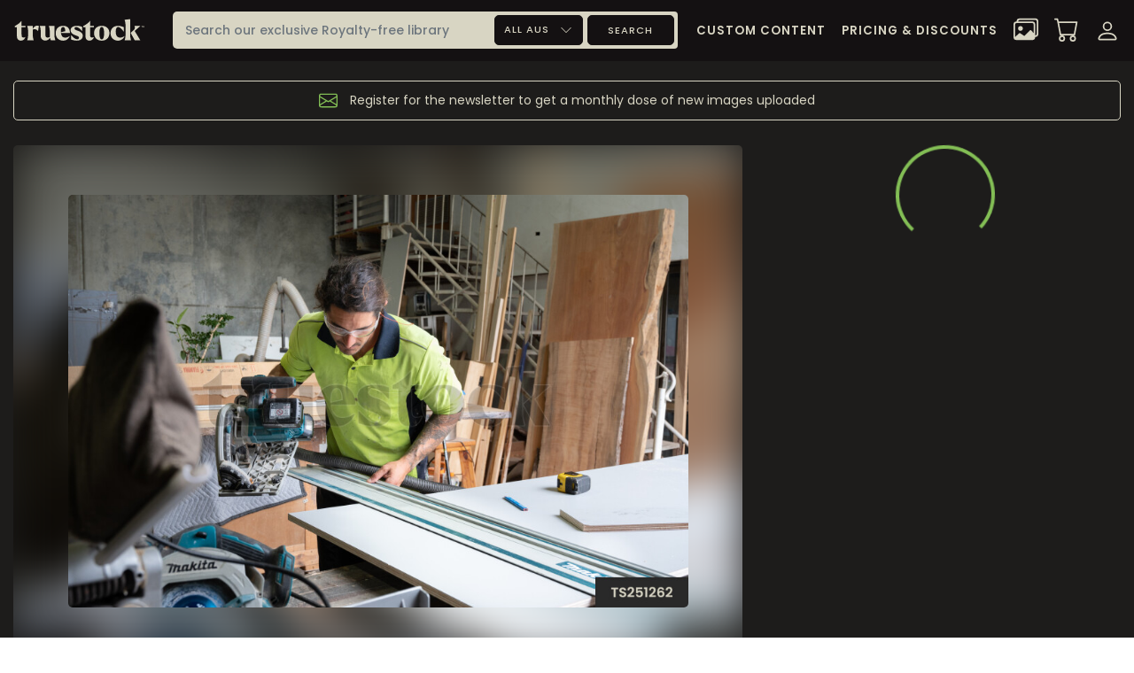

--- FILE ---
content_type: text/html; charset=utf-8
request_url: https://truestock.com.au/woodworking-workshop/TS251262
body_size: 9450
content:
<!doctype html>
<html data-n-head-ssr>
  <head >
    <meta data-n-head="ssr" charset="utf-8"><meta data-n-head="ssr" http-equiv="content-language" content="en-AU"><meta data-n-head="ssr" name="viewport" content="width=device-width, initial-scale=1"><meta data-n-head="ssr" name="geo.region" content="AU"><meta data-n-head="ssr" name="geo.country" content="Australia"><meta data-n-head="ssr" name="robots" content="index, follow, max-image-preview:large"><meta data-n-head="ssr" name="msapplication-TileColor" content="#131112"><meta data-n-head="ssr" name="theme-color" content="#131112"><meta data-n-head="ssr" data-hid="og:type" property="og:type" content="website"><meta data-n-head="ssr" data-hid="og:locale" property="og:locale" content="en_AU"><meta data-n-head="ssr" data-hid="twitter:card" name="twitter:card" content="summary_large_image"><meta data-n-head="ssr" data-hid="description" name="description" content="#TS251262: Woodworking workshop shot by Joanna Borgiel"><meta data-n-head="ssr" data-hid="og:description" property="og:description" content="#TS251262: Woodworking workshop shot by Joanna Borgiel"><meta data-n-head="ssr" data-hid="twitter:description" name="twitter:description" content="#TS251262: Woodworking workshop shot by Joanna Borgiel"><meta data-n-head="ssr" data-hid="og:title" property="og:title" content="Woodworking workshop by Joanna Borgiel - Truestock"><meta data-n-head="ssr" data-hid="twitter:title" name="twitter:title" content="Woodworking workshop by Joanna Borgiel - Truestock"><meta data-n-head="ssr" data-hid="og:image" property="og:image" content="https://public.truestock.com.au/TS251262_large.jpg"><meta data-n-head="ssr" data-hid="twitter:image" name="twitter:image" content="https://public.truestock.com.au/TS251262_large.jpg"><title>Woodworking workshop by Joanna Borgiel - Truestock</title><link data-n-head="ssr" rel="canonical" href="https://truestock.com.au"><link data-n-head="ssr" rel="alternate" hreflang="en-NZ" href="https://truestock.co.nz"><link data-n-head="ssr" rel="alternate" hreflang="en-AU" href="https://truestock.com.au"><link data-n-head="ssr" rel="alternate" hreflang="x-default" href="https://truestock.com.au"><link data-n-head="ssr" rel="shortcut icon" type="image/x-icon" href="/favicon.ico?v=0.1"><link data-n-head="ssr" rel="icon" type="image/png" size="16x16" href="/favicon-16x16.png?v=0.1"><link data-n-head="ssr" rel="icon" type="image/png" size="32x32" href="/favicon-32x32.png?v=0.1"><link data-n-head="ssr" rel="apple-touch-icon" href="/apple-touch-icon.png?v=0.1"><link data-n-head="ssr" rel="apple-touch-icon" size="57x57" href="/apple-touch-icon-57x57.png?v=0.1"><link data-n-head="ssr" rel="apple-touch-icon" size="72x72" href="/apple-touch-icon-72x72.png?v=0.1"><link data-n-head="ssr" rel="apple-touch-icon" size="76x76" href="/apple-touch-icon-76x76.png?v=0.1"><link data-n-head="ssr" rel="apple-touch-icon" size="114x114" href="/apple-touch-icon-114x114.png?v=0.1"><link data-n-head="ssr" rel="apple-touch-icon" size="120x120" href="/apple-touch-icon-120x120.png?v=0.1"><link data-n-head="ssr" rel="apple-touch-icon" size="144x144" href="/apple-touch-icon-144x144.png?v=0.1"><link data-n-head="ssr" rel="apple-touch-icon" size="152x152" href="/apple-touch-icon-152x152.png?v=0.1"><link data-n-head="ssr" rel="apple-touch-icon" size="180x180" href="/apple-touch-icon-180x180.png?v=0.1"><link data-n-head="ssr" rel="manifest" href="/site.webmanifest?v=0.1"><link data-n-head="ssr" rel="mask-icon" href="/safari-pinned-tab.svg?v=0.1" color="#131112"><link rel="preload" href="/_nuxt/b84efad.js" as="script"><link rel="preload" href="/_nuxt/559e2bb.js" as="script"><link rel="preload" href="/_nuxt/css/f0fab2a.css" as="style"><link rel="preload" href="/_nuxt/9bb95f8.js" as="script"><link rel="preload" href="/_nuxt/css/637307b.css" as="style"><link rel="preload" href="/_nuxt/01ef05e.js" as="script"><link rel="preload" href="/_nuxt/css/66b5dd5.css" as="style"><link rel="preload" href="/_nuxt/3acb4a6.js" as="script"><link rel="stylesheet" href="/_nuxt/css/f0fab2a.css"><link rel="stylesheet" href="/_nuxt/css/637307b.css"><link rel="stylesheet" href="/_nuxt/css/66b5dd5.css">
  </head>
  <body >
    <div data-server-rendered="true" id="__nuxt"><!----><div id="__layout"><div class="layout"><nav class="navbar fixed-top navbar-expand-lg" data-v-6b77324e><div class="container" data-v-6b77324e><a href="/" class="navbar-brand router-link-active" data-v-6b77324e><img src="https://assets.truestock.com.au/ts-logo-plain.svg" alt="Truestock" data-v-6b77324e></a> <div id="nav-main-search" class="d-inline-block" data-v-6b77324e><form class="form-inline" data-v-6b77324e><div class="input-group nav-search pad-left-spacer" data-v-6b77324e><input type="text" placeholder="Search our exclusive Royalty-free library" value="" class="form-control" data-v-6b77324e> <div class="input-group-prepend" data-v-6b77324e><!----> <div id="search-location-dropdown" class="dropdown" data-v-6b77324e><button type="button" data-toggle="dropdown" class="btn btn-primary dropdown-toggle" data-v-6b77324e><span class="search-icon-txt" data-v-6b77324e>ALL AUS</span> <svg viewBox="0 0 16 16" width="1em" height="1em" focusable="false" role="img" aria-label="chevron down" xmlns="http://www.w3.org/2000/svg" fill="currentColor" class="bi-chevron-down b-icon bi" data-v-6b77324e data-v-6b77324e><g data-v-6b77324e data-v-6b77324e><path fill-rule="evenodd" d="M1.646 4.646a.5.5 0 0 1 .708 0L8 10.293l5.646-5.647a.5.5 0 0 1 .708.708l-6 6a.5.5 0 0 1-.708 0l-6-6a.5.5 0 0 1 0-.708z"/></g></svg></button> <ul class="dropdown-menu" data-v-6b77324e><li data-v-6b77324e><a data-v-6b77324e>VIC</a></li> <li data-v-6b77324e><a data-v-6b77324e>QLD</a></li> <li data-v-6b77324e><a data-v-6b77324e>NSW</a></li> <li data-v-6b77324e><a data-v-6b77324e>WA</a></li> <li data-v-6b77324e><a data-v-6b77324e>SA</a></li> <li data-v-6b77324e><a data-v-6b77324e>TAS</a></li> <li class="active" data-v-6b77324e><a data-v-6b77324e>ALL AUS</a></li></ul></div> <input type="submit" value="Search" class="btn btn-default" data-v-6b77324e></div></div></form></div> <div id="toggleParent" class="text-right d-inline-block float-right" data-v-6b77324e><button type="button" data-toggle="collapse" data-target="#searchToggler" aria-controls="searchToggler" aria-expanded="false" class="navbar-toggler btn-default search-toggler d-none" data-v-6b77324e><svg viewBox="0 0 16 16" width="1em" height="1em" focusable="false" role="img" aria-label="search" xmlns="http://www.w3.org/2000/svg" fill="currentColor" class="bi-search b-icon bi" data-v-6b77324e data-v-6b77324e><g data-v-6b77324e data-v-6b77324e><path d="M11.742 10.344a6.5 6.5 0 1 0-1.397 1.398h-.001c.03.04.062.078.098.115l3.85 3.85a1 1 0 0 0 1.415-1.414l-3.85-3.85a1.007 1.007 0 0 0-.115-.1zM12 6.5a5.5 5.5 0 1 1-11 0 5.5 5.5 0 0 1 11 0z"/></g></svg></button> <a href="/cart" data-toggle="collapse" data-target=".navbar-collapse.show" class="navbar-toggler btn-default d-inline-block d-lg-none cart" data-v-6b77324e><svg viewBox="0 0 16 16" width="1em" height="1em" focusable="false" role="img" aria-label="cart" xmlns="http://www.w3.org/2000/svg" fill="currentColor" class="bi-cart b-icon bi" data-v-6b77324e><g data-v-6b77324e><path d="M0 1.5A.5.5 0 0 1 .5 1H2a.5.5 0 0 1 .485.379L2.89 3H14.5a.5.5 0 0 1 .491.592l-1.5 8A.5.5 0 0 1 13 12H4a.5.5 0 0 1-.491-.408L2.01 3.607 1.61 2H.5a.5.5 0 0 1-.5-.5zM3.102 4l1.313 7h8.17l1.313-7H3.102zM5 12a2 2 0 1 0 0 4 2 2 0 0 0 0-4zm7 0a2 2 0 1 0 0 4 2 2 0 0 0 0-4zm-7 1a1 1 0 1 1 0 2 1 1 0 0 1 0-2zm7 0a1 1 0 1 1 0 2 1 1 0 0 1 0-2z"/></g></svg></a> <button type="button" data-toggle="collapse" data-target="#navbarToggler" aria-controls="navbarToggler" aria-expanded="false" class="navbar-toggler btn-default burger" data-v-6b77324e><svg viewBox="0 0 16 16" width="1em" height="1em" focusable="false" role="img" aria-label="list" xmlns="http://www.w3.org/2000/svg" fill="currentColor" class="bi-list b-icon bi" data-v-6b77324e data-v-6b77324e><g data-v-6b77324e data-v-6b77324e><path fill-rule="evenodd" d="M2.5 12a.5.5 0 0 1 .5-.5h10a.5.5 0 0 1 0 1H3a.5.5 0 0 1-.5-.5zm0-4a.5.5 0 0 1 .5-.5h10a.5.5 0 0 1 0 1H3a.5.5 0 0 1-.5-.5zm0-4a.5.5 0 0 1 .5-.5h10a.5.5 0 0 1 0 1H3a.5.5 0 0 1-.5-.5z"/></g></svg></button> <div class="accordion-group" data-v-6b77324e><div id="searchToggler" data-parent="#toggleParent" class="collapse navbar-collapse navbar-toggler-content" data-v-6b77324e><div class="search-wrap d-flex d-lg-none text-left pl-4 pr-4 mt-4" data-v-6b77324e><form id="mobileSearchForm" data-v-6b77324e><div class="form-group" data-v-6b77324e><div id="mobile-search-inputs" class="input-group" data-v-6b77324e><input type="text" placeholder="Search our exclusive Royalty-free library" value="" class="form-control" data-v-6b77324e> <!----></div></div> <div class="form-group" data-v-6b77324e><div class="input-group-prepend" data-v-6b77324e><button type="submit" data-toggle="collapse" data-target=".navbar-collapse.show" class="btn btn-primary" data-v-6b77324e>
                                        Search
                                    </button></div></div></form></div></div> <div id="navbarToggler" data-parent="#toggleParent" class="collapse navbar-collapse navbar-toggler-content" data-v-6b77324e><ul class="navbar-nav mobile ml-auto d-flex d-lg-none text-left" data-v-6b77324e><li class="nav-item" data-v-6b77324e><a href="/cart" data-toggle="collapse" data-target=".navbar-collapse.show" class="nav-link cart-link" data-v-6b77324e>
                                View Cart (0)
                            </a></li> <li class="nav-item" data-v-6b77324e><a data-toggle="collapse" data-target=".navbar-collapse.show" class="nav-link pointer" data-v-6b77324e>Collections</a></li> <li class="nav-item" data-v-6b77324e><a href="/login" data-toggle="collapse" data-target=".navbar-collapse.show" class="nav-link" data-v-6b77324e>Log In / Register</a></li> <li class="nav-item" data-v-6b77324e><a href="/tailored" data-toggle="collapse" data-target=".navbar-collapse.show" class="nav-link" data-v-6b77324e>Custom Content</a></li> <li class="nav-item" data-v-6b77324e><a href="/pricing" data-toggle="collapse" data-target=".navbar-collapse.show" class="nav-link" data-v-6b77324e>Pricing &amp; Discounts</a></li> <li class="nav-item" data-v-6b77324e><a href="/apply-to-join" data-toggle="collapse" data-target=".navbar-collapse.show" class="nav-link" data-v-6b77324e>
                                Become a contributor
                            </a></li> <li class="nav-item" data-v-6b77324e><a href="/about" data-toggle="collapse" data-target=".navbar-collapse.show" class="nav-link" data-v-6b77324e>
                                About Truestock
                            </a></li> <li class="nav-item" data-v-6b77324e><a href="#" target="_self" class="nav-link" data-v-6b77324e>Contact Us</a></li></ul> <ul class="navbar-nav ml-auto d-none d-lg-flex" data-v-6b77324e><li class="nav-item d-none d-inline-block tailored-unauth-link" data-v-6b77324e><a href="/tailored" class="nav-link" data-v-6b77324e>Custom Content</a></li> <li class="nav-item d-none d-inline-block" data-v-6b77324e><a href="/pricing" class="nav-link" data-v-6b77324e>Pricing &amp; Discounts</a></li> <li class="nav-item contribute-link" data-v-6b77324e><a href="/apply-to-join" class="nav-link" data-v-6b77324e>Contribute</a></li> <!----> <li class="nav-item" data-v-6b77324e><a data-toggle="collapse" data-target=".navbar-collapse.show" class="nav-link cart-link cart icon pointer" data-v-6b77324e><svg viewBox="0 0 16 16" width="1em" height="1em" focusable="false" role="img" aria-label="images" xmlns="http://www.w3.org/2000/svg" fill="currentColor" class="bi-images b-icon bi" data-v-6b77324e data-v-6b77324e><g data-v-6b77324e data-v-6b77324e><path d="M4.502 9a1.5 1.5 0 1 0 0-3 1.5 1.5 0 0 0 0 3z"/><path d="M14.002 13a2 2 0 0 1-2 2h-10a2 2 0 0 1-2-2V5A2 2 0 0 1 2 3a2 2 0 0 1 2-2h10a2 2 0 0 1 2 2v8a2 2 0 0 1-1.998 2zM14 2H4a1 1 0 0 0-1 1h9.002a2 2 0 0 1 2 2v7A1 1 0 0 0 15 11V3a1 1 0 0 0-1-1zM2.002 4a1 1 0 0 0-1 1v8l2.646-2.354a.5.5 0 0 1 .63-.062l2.66 1.773 3.71-3.71a.5.5 0 0 1 .577-.094l1.777 1.947V5a1 1 0 0 0-1-1h-10z"/></g></svg></a></li> <li class="nav-item" data-v-6b77324e><a href="/cart" data-toggle="collapse" data-target=".navbar-collapse.show" class="nav-link cart-link cart icon" data-v-6b77324e><svg viewBox="0 0 16 16" width="1em" height="1em" focusable="false" role="img" aria-label="cart" xmlns="http://www.w3.org/2000/svg" fill="currentColor" class="bi-cart b-icon bi" data-v-6b77324e><g data-v-6b77324e><path d="M0 1.5A.5.5 0 0 1 .5 1H2a.5.5 0 0 1 .485.379L2.89 3H14.5a.5.5 0 0 1 .491.592l-1.5 8A.5.5 0 0 1 13 12H4a.5.5 0 0 1-.491-.408L2.01 3.607 1.61 2H.5a.5.5 0 0 1-.5-.5zM3.102 4l1.313 7h8.17l1.313-7H3.102zM5 12a2 2 0 1 0 0 4 2 2 0 0 0 0-4zm7 0a2 2 0 1 0 0 4 2 2 0 0 0 0-4zm-7 1a1 1 0 1 1 0 2 1 1 0 0 1 0-2zm7 0a1 1 0 1 1 0 2 1 1 0 0 1 0-2z"/></g></svg></a></li> <li class="nav-item dropdown" style="display:none;" data-v-6b77324e><a href="#" role="button" data-toggle="dropdown" aria-haspopup="true" aria-expanded="false" class="nav-link dropdown-toggle text-dark" data-v-6b77324e><svg viewBox="0 0 16 16" width="1em" height="1em" focusable="false" role="img" aria-label="list" xmlns="http://www.w3.org/2000/svg" fill="currentColor" class="bi-list b-icon bi" data-v-6b77324e data-v-6b77324e><g data-v-6b77324e data-v-6b77324e><path fill-rule="evenodd" d="M2.5 12a.5.5 0 0 1 .5-.5h10a.5.5 0 0 1 0 1H3a.5.5 0 0 1-.5-.5zm0-4a.5.5 0 0 1 .5-.5h10a.5.5 0 0 1 0 1H3a.5.5 0 0 1-.5-.5zm0-4a.5.5 0 0 1 .5-.5h10a.5.5 0 0 1 0 1H3a.5.5 0 0 1-.5-.5z"/></g></svg></a> <div class="dropdown-menu dropdown-menu-right" data-v-6b77324e><!----></div></li> <li class="nav-item" data-v-6b77324e><a href="/login" class="nav-link icon auth" data-v-6b77324e><svg viewBox="0 0 16 16" width="1em" height="1em" focusable="false" role="img" aria-label="person" xmlns="http://www.w3.org/2000/svg" fill="currentColor" class="bi-person b-icon bi" data-v-6b77324e data-v-6b77324e><g data-v-6b77324e data-v-6b77324e><path d="M8 8a3 3 0 1 0 0-6 3 3 0 0 0 0 6zm2-3a2 2 0 1 1-4 0 2 2 0 0 1 4 0zm4 8c0 1-1 1-1 1H3s-1 0-1-1 1-4 6-4 6 3 6 4zm-1-.004c-.001-.246-.154-.986-.832-1.664C11.516 10.68 10.289 10 8 10c-2.29 0-3.516.68-4.168 1.332-.678.678-.83 1.418-.832 1.664h10z"/></g></svg></a></li></ul></div></div></div></div> <!----></nav> <div class="content"><div class="announcement-banner-row"><div class="container"><div class="announcement-banner"><a class="pointer text-decoration-none"><svg viewBox="0 0 16 16" width="1em" height="1em" focusable="false" role="img" aria-label="envelope" xmlns="http://www.w3.org/2000/svg" fill="currentColor" class="bi-envelope btn-color b-icon bi"><g><path d="M0 4a2 2 0 0 1 2-2h12a2 2 0 0 1 2 2v8a2 2 0 0 1-2 2H2a2 2 0 0 1-2-2V4zm2-1a1 1 0 0 0-1 1v.217l7 4.2 7-4.2V4a1 1 0 0 0-1-1H2zm13 2.383-4.758 2.855L15 11.114v-5.73zm-.034 6.878L9.271 8.82 8 9.583 6.728 8.82l-5.694 3.44A1 1 0 0 0 2 13h12a1 1 0 0 0 .966-.739zM1 11.114l4.758-2.876L1 5.383v5.73z"/></g></svg> <span class="text-color">Register for the newsletter to get a monthly dose of new images uploaded</span></a></div></div></div> <div id="stock-image-layout" class="content-layout padded"><div class="container"><div id="image-details" class="row"><div class="col-md-7 col-lg-8"><div data-v-7154d2ba><div class="stock-wrap" data-v-7154d2ba><div class="background-image" style="background-image:url(https://public.truestock.com.au/TS251262_large.jpg);" data-v-7154d2ba></div> <img src="https://public.truestock.com.au/TS251262_large.jpg" alt="Woodworking workshop" data-v-7154d2ba></img></div> <div class="background-selection" data-v-7154d2ba><div id="background-selection-contents" data-v-7154d2ba><span class="heading" data-v-7154d2ba>View on a different background colour</span> <div class="background-colors" data-v-7154d2ba><a title="Grey" class="color-pick-btn" style="background-color:#736a61;" data-v-7154d2ba></a><a title="Light Grey" class="color-pick-btn" style="background-color:#c7c7c7;" data-v-7154d2ba></a><a title="White" class="color-pick-btn" style="background-color:#fff;" data-v-7154d2ba></a><a title="Black" class="color-pick-btn" style="background-color:#000;" data-v-7154d2ba></a></div></div> <div id="background-selection-collection-btn" data-v-7154d2ba><a class="btn btn-outline-primary" data-v-7154d2ba><svg viewBox="0 0 16 16" width="1em" height="1em" focusable="false" role="img" aria-label="folder plus" xmlns="http://www.w3.org/2000/svg" fill="currentColor" class="bi-folder-plus b-icon bi" data-v-7154d2ba data-v-7154d2ba><g data-v-7154d2ba data-v-7154d2ba><path d="m.5 3 .04.87a1.99 1.99 0 0 0-.342 1.311l.637 7A2 2 0 0 0 2.826 14H9v-1H2.826a1 1 0 0 1-.995-.91l-.637-7A1 1 0 0 1 2.19 4h11.62a1 1 0 0 1 .996 1.09L14.54 8h1.005l.256-2.819A2 2 0 0 0 13.81 3H9.828a2 2 0 0 1-1.414-.586l-.828-.828A2 2 0 0 0 6.172 1H2.5a2 2 0 0 0-2 2zm5.672-1a1 1 0 0 1 .707.293L7.586 3H2.19c-.24 0-.47.042-.683.12L1.5 2.98a1 1 0 0 1 1-.98h3.672z"/><path d="M13.5 10a.5.5 0 0 1 .5.5V12h1.5a.5.5 0 1 1 0 1H14v1.5a.5.5 0 1 1-1 0V13h-1.5a.5.5 0 0 1 0-1H13v-1.5a.5.5 0 0 1 .5-.5z"/></g></svg>
                Add to collection</a></div></div> <div class="row" data-v-7154d2ba><div class="col-lg-6 col-md-12" data-v-7154d2ba><h1 class="image-title" data-v-7154d2ba>
                Woodworking workshop
            </h1> <div class="image-tags" data-v-7154d2ba><a href="/search?term=track%20saw" class="tag" data-v-7154d2ba>track saw</a><a href="/search?term=workshop" class="tag" data-v-7154d2ba>workshop</a><a href="/search?term=carpentry" class="tag" data-v-7154d2ba>carpentry</a><a href="/search?term=wood%20work" class="tag" data-v-7154d2ba>wood work</a><a href="/search?term=carpenter" class="tag" data-v-7154d2ba>carpenter</a><a href="/search?term=wood" class="tag" data-v-7154d2ba>wood</a><a href="/search?term=building" class="tag" data-v-7154d2ba>building</a><a href="/search?term=construction" class="tag" data-v-7154d2ba>construction</a><a href="/search?term=man" class="tag" data-v-7154d2ba>man</a><a href="/search?term=male" class="tag" data-v-7154d2ba>male</a><a href="/search?term=highvis" class="tag" data-v-7154d2ba>highvis</a><a href="/search?term=work" class="tag" data-v-7154d2ba>work</a><a href="/search?term=tradie" class="tag" data-v-7154d2ba>tradie</a></div> <div class="curated-album-info" data-v-7154d2ba>
                Part of our
                <a href="/curated-album/55" data-v-7154d2ba>
                    Diverse workplaces
                </a>
                curated album
            </div> <!----> <div class="image-genres" data-v-7154d2ba><span class="heading" data-v-7154d2ba>Genres</span> <span data-v-7154d2ba>Workplace, Small Business &amp; Retail, Building &amp; Construction</span></div> <div class="contributor-card" data-v-7154d2ba><div class="title" data-v-7154d2ba>
                    By purchasing this image you are directly helping local artists thrive. Image by:
                </div> <div class="contributor-details" data-v-7154d2ba><div class="contributor-profile" data-v-7154d2ba><a href="/contributor/joanna-borgiel" data-v-7154d2ba><img src="https://aus-ap2-production-primary-storage.s3.ap-southeast-2.amazonaws.com/profile/77941bcc-1479-409a-ac88-2c2903b6031c_u5pOqVtV.jpg" data-v-7154d2ba></a></div> <div class="contributor-info" data-v-7154d2ba><a href="/contributor/joanna-borgiel" data-v-7154d2ba><h2 data-v-7154d2ba>Joanna Borgiel.</h2> <span class="region" data-v-7154d2ba>Queensland</span></a> <h3 data-v-7154d2ba>#TS251262</h3> <span class="release" data-v-7154d2ba>Model Release obtained</span> <!----></div></div></div></div> <div class="col-lg-6 col-md-12 d-none d-md-block" data-v-7154d2ba><div data-v-7154d2ba><div class="additional-images-row"><div class="d-block w-100 search-results-container pt-0 pb-0"><div class="loading d-none d-block"><div class="loading-content-wrap"><div role="status" class="spinner-border align-self-center text-primary"><span class="sr-only"></span></div> <!----></div></div> <a href="/contributor/joanna-borgiel/working-on-a-van/1945" target="_blank" class="mb-3 d-block animate-opacity" style="opacity:0;">
                View all  files in this Album
                <svg viewBox="0 0 16 16" width="1em" height="1em" focusable="false" role="img" aria-label="arrow right" xmlns="http://www.w3.org/2000/svg" fill="currentColor" class="bi-arrow-right b-icon bi"><g><path fill-rule="evenodd" d="M1 8a.5.5 0 0 1 .5-.5h11.793l-3.147-3.146a.5.5 0 0 1 .708-.708l4 4a.5.5 0 0 1 0 .708l-4 4a.5.5 0 0 1-.708-.708L13.293 8.5H1.5A.5.5 0 0 1 1 8z"/></g></svg></a> <div class="additional-images-wrap similar-images-wrap animate-opacity" style="opacity:0;"></div></div></div></div></div></div></div></div> <div class="col-md-5 col-lg-4"><div><div class="loading d-none d-block"><div class="loading-content-wrap"><div role="status" class="spinner-border align-self-center text-primary"><span class="sr-only"></span></div> <!----></div></div> <div class="animate-opacity" style="opacity:0;"><!----></div> <!----></div></div></div> <div class="container"><div class="row additional-images-row"><div class="d-block w-100 search-results-container"><span class="heading">Related Images</span> <div class="loading d-none d-block"><div class="loading-content-wrap"><div role="status" class="spinner-border align-self-center text-primary"><span class="sr-only"></span></div> <!----></div></div> <div class="similar-images-wrap animate-opacity" style="opacity:0;"></div> <div class="text-center animate-opacity" style="opacity:0;"><a href="/search?term=similar%20to%3ATS251262" target="_blank" class="btn btn-default btn-hollow large">
                    See all related stock
                </a></div></div></div></div></div> <!----></div></div> <footer><div><div class="container footer-body"><div class="row"><div class="col-lg-5 col-sm-12 col-md-5"><div class="footer-heading">
                    Truestock is your source of local stock images capturing candid life across all facets of life in Australia.
                </div> <div class="footer-content">
                    We brief our photographers to capture entire narratives to create a series of stock images within each album. This unique approach helps us give you the widest selection of stock photos that capture the entire
                    narrative. Whether you're a marketer, designer, or content creator, Truestock offers the perfect authentic and inclusive stock images to enhance your projects.
                </div></div> <div class="col-md-5 offset-md-2 col-sm-12"><div id="footer-logo" class="mb-3"><img src="https://assets.truestock.com.au/ts-logo-plain.svg" alt="Truestock"></div> <p id="footer-acknowledgement">
                    Truestock acknowledges the Traditional Owners of Country throughout Australia and acknowledges their continuing connection to land, waters and community.<br>
                    We pay our respects to the people, the cultures and the Elders past and present.
                </p>
                Email us at <a href="mailto:contact@truestock.com.au">contact@truestock.com.au</a> for any queries.
                <div class="link-wrap"><a href="#" target="_self">CONTACT</a>   |   
                    <a href="/about">ABOUT</a>   |   
                    <a href="/pricing">PRICING</a></div> <div class="social-icons"><a target="_blank" href="https://www.instagram.com/truestock.com.au/"><svg viewBox="0 0 16 16" width="1em" height="1em" focusable="false" role="img" aria-label="instagram" xmlns="http://www.w3.org/2000/svg" fill="currentColor" class="bi-instagram b-icon bi"><g><path d="M8 0C5.829 0 5.556.01 4.703.048 3.85.088 3.269.222 2.76.42a3.917 3.917 0 0 0-1.417.923A3.927 3.927 0 0 0 .42 2.76C.222 3.268.087 3.85.048 4.7.01 5.555 0 5.827 0 8.001c0 2.172.01 2.444.048 3.297.04.852.174 1.433.372 1.942.205.526.478.972.923 1.417.444.445.89.719 1.416.923.51.198 1.09.333 1.942.372C5.555 15.99 5.827 16 8 16s2.444-.01 3.298-.048c.851-.04 1.434-.174 1.943-.372a3.916 3.916 0 0 0 1.416-.923c.445-.445.718-.891.923-1.417.197-.509.332-1.09.372-1.942C15.99 10.445 16 10.173 16 8s-.01-2.445-.048-3.299c-.04-.851-.175-1.433-.372-1.941a3.926 3.926 0 0 0-.923-1.417A3.911 3.911 0 0 0 13.24.42c-.51-.198-1.092-.333-1.943-.372C10.443.01 10.172 0 7.998 0h.003zm-.717 1.442h.718c2.136 0 2.389.007 3.232.046.78.035 1.204.166 1.486.275.373.145.64.319.92.599.28.28.453.546.598.92.11.281.24.705.275 1.485.039.843.047 1.096.047 3.231s-.008 2.389-.047 3.232c-.035.78-.166 1.203-.275 1.485a2.47 2.47 0 0 1-.599.919c-.28.28-.546.453-.92.598-.28.11-.704.24-1.485.276-.843.038-1.096.047-3.232.047s-2.39-.009-3.233-.047c-.78-.036-1.203-.166-1.485-.276a2.478 2.478 0 0 1-.92-.598 2.48 2.48 0 0 1-.6-.92c-.109-.281-.24-.705-.275-1.485-.038-.843-.046-1.096-.046-3.233 0-2.136.008-2.388.046-3.231.036-.78.166-1.204.276-1.486.145-.373.319-.64.599-.92.28-.28.546-.453.92-.598.282-.11.705-.24 1.485-.276.738-.034 1.024-.044 2.515-.045v.002zm4.988 1.328a.96.96 0 1 0 0 1.92.96.96 0 0 0 0-1.92zm-4.27 1.122a4.109 4.109 0 1 0 0 8.217 4.109 4.109 0 0 0 0-8.217zm0 1.441a2.667 2.667 0 1 1 0 5.334 2.667 2.667 0 0 1 0-5.334z"/></g></svg></a> <a target="_blank" href="https://www.facebook.com/profile.php?id=61551022925419"><svg viewBox="0 0 16 16" width="1em" height="1em" focusable="false" role="img" aria-label="facebook" xmlns="http://www.w3.org/2000/svg" fill="currentColor" class="bi-facebook b-icon bi"><g><path d="M16 8.049c0-4.446-3.582-8.05-8-8.05C3.58 0-.002 3.603-.002 8.05c0 4.017 2.926 7.347 6.75 7.951v-5.625h-2.03V8.05H6.75V6.275c0-2.017 1.195-3.131 3.022-3.131.876 0 1.791.157 1.791.157v1.98h-1.009c-.993 0-1.303.621-1.303 1.258v1.51h2.218l-.354 2.326H9.25V16c3.824-.604 6.75-3.934 6.75-7.951z"/></g></svg></a> <a target="_blank" href="https://www.linkedin.com/company/truestock-australia/"><svg viewBox="0 0 16 16" width="1em" height="1em" focusable="false" role="img" aria-label="linkedin" xmlns="http://www.w3.org/2000/svg" fill="currentColor" class="bi-linkedin b-icon bi"><g><path d="M0 1.146C0 .513.526 0 1.175 0h13.65C15.474 0 16 .513 16 1.146v13.708c0 .633-.526 1.146-1.175 1.146H1.175C.526 16 0 15.487 0 14.854V1.146zm4.943 12.248V6.169H2.542v7.225h2.401zm-1.2-8.212c.837 0 1.358-.554 1.358-1.248-.015-.709-.52-1.248-1.342-1.248-.822 0-1.359.54-1.359 1.248 0 .694.521 1.248 1.327 1.248h.016zm4.908 8.212V9.359c0-.216.016-.432.08-.586.173-.431.568-.878 1.232-.878.869 0 1.216.662 1.216 1.634v3.865h2.401V9.25c0-2.22-1.184-3.252-2.764-3.252-1.274 0-1.845.7-2.165 1.193v.025h-.016a5.54 5.54 0 0 1 .016-.025V6.169h-2.4c.03.678 0 7.225 0 7.225h2.4z"/></g></svg></a></div></div></div></div> <div class="container text-center copyright pt-4"><a href="/terms-and-conditions" class="mb-2 d-inline-block">
            Terms &amp; Conditions
        </a>  |  <a href="/privacy-policy" class="mb-2 d-inline-block">
            Privacy Policy
        </a>  |  <a href="/content-licence-agreement" class="mb-2 d-inline-block">
            Content License Agreement
        </a>  |  <a href="https://truestock.co.nz" target="_blank" class="mb-2 d-inline-block">
            Truestock New Zealand
        </a><br>Do not reproduce any media without the permission of Truestock Australia Pty Ltd. All Rights Reserved.<br>© Copyright Truestock Australia Pty Ltd 2025
    </div></div> <!----> <!----> <!----> <!----> <!----> <!----></footer> <!----></div></div></div><script>window.__NUXT__=(function(a,b,c,d,e,f,g,h,i,j,k,l,m,n,o,p,q,r,s,t,u,v,w,x,y,z,A,B,C,D,E,F,G,H,I,J,K,L,M,N,O,P,Q,R,S,T,U,V,W,X,Y,Z,_){return {layout:"default",data:[{image:{contributor:{id:v,name:"Joanna Borgiel",slug:"joanna-borgiel",profile_image_url:"https:\u002F\u002Faus-ap2-production-primary-storage.s3.ap-southeast-2.amazonaws.com\u002Fprofile\u002F77941bcc-1479-409a-ac88-2c2903b6031c_u5pOqVtV.jpg",profile_banner_url:"https:\u002F\u002Faus-ap2-production-primary-storage.s3.ap-southeast-2.amazonaws.com\u002Fprofile\u002F77941bcc-1479-409a-ac88-2c2903b6031c_odfyTZqy.jpg",albums_count:b,images_count:b,location:"Queensland",instagram:"@joanna_borgiel",website:"www.joannaborgiel.com",about:"Joanna is a photographer, tour leader, paragliding pilot, diving instructor and avid outdoor enthusiast. Currently based at the Gold Coast, she's capturing local lifestyle, adventures and incredible Ozzy landscapes."},url:w,video_url:"https:\u002F\u002Fpublic.truestock.com.au\u002FTS251262\u002FTS251262_large.mp4",video_url_hls:"https:\u002F\u002Fpublic.truestock.com.au\u002FTS251262\u002FTS251262_large.m3u8",description:"Woodworking workshop",type:g,thumbnails:{small:{url:"https:\u002F\u002Fpublic.truestock.com.au\u002FTS251262_small.jpg",width:338,height:225,video_url:b,video_url_hls:b},medium:{url:"https:\u002F\u002Fpublic.truestock.com.au\u002FTS251262_medium.jpg",width:676,height:450,video_url:b,video_url_hls:b},large:{url:w,width:900,height:599,video_url:b,video_url_hls:b}},max_size:b,duration:b,codec:b,fps:b,orientation:"landscape",code:"TS251262",tags:[{id:x,name:"track saw",type:d,pivot:{stock_image_id:c,tag_id:x}},{id:y,name:"workshop",type:d,pivot:{stock_image_id:c,tag_id:y}},{id:z,name:"carpentry",type:d,pivot:{stock_image_id:c,tag_id:z}},{id:A,name:"wood work",type:d,pivot:{stock_image_id:c,tag_id:A}},{id:B,name:"carpenter",type:d,pivot:{stock_image_id:c,tag_id:B}},{id:C,name:"wood",type:d,pivot:{stock_image_id:c,tag_id:C}},{id:D,name:"building",type:d,pivot:{stock_image_id:c,tag_id:D}},{id:E,name:"construction",type:d,pivot:{stock_image_id:c,tag_id:E}},{id:F,name:"man",type:d,pivot:{stock_image_id:c,tag_id:F}},{id:G,name:"male",type:d,pivot:{stock_image_id:c,tag_id:G}},{id:H,name:"highvis",type:d,pivot:{stock_image_id:c,tag_id:H}},{id:I,name:"work",type:d,pivot:{stock_image_id:c,tag_id:I}},{id:J,name:"tradie",type:d,pivot:{stock_image_id:c,tag_id:J}}],curatedAlbum:{id:55,name:"Diverse workplaces",thumbnail:"1715733411.88158617.jpg",show_welcome:d,album_order:7,price_tier_id:b,description:b},album_id:K,album:{id:K,contributor_id:v,name:"Working on a van",album_order:6,custom_thumbnail:"1715215227.01146046.jpg",slug:"working-on-a-van"},genres:[{id:L,name:"Workplace",genre_order:l,show_home:d,pivot:{stock_image_id:c,genre_id:L}},{id:t,name:"Small Business & Retail",genre_order:4,show_home:a,pivot:{stock_image_id:c,genre_id:t}},{id:l,name:M,genre_order:j,show_home:a,pivot:{stock_image_id:c,genre_id:l}}],location:b,model_release:a,property_release:b,sizes:{xs:{name:N,width:600,height:399,dpi:u},s:{name:O,width:850,height:566,dpi:u},m:{name:P,width:1600,height:1065,dpi:u},l:{name:Q,width:2600,height:1730,dpi:R},xl:{name:S,width:5000,height:3327,dpi:R}},licences:b,addons:[],slug:"woodworking-workshop",link:T,distance:b,price_tier_id:a,price_tier_order:b,in_collection:false,_score:b}}],fetch:{},error:b,state:{auth:{user:b,token:b},cart:{items:[],total:b},data:{localeVariables:{name:"Australia",isoAlpha2:"au","company-name":"Truestock Australia Pty Ltd",thanks:"Thank you for supporting local Australian photographers and videographers","contact-email":"contact@truestock.com.au","bank-bsb":"064131","bank-account":"10667290","gst-number-name":"ABN","gst-number":"81 667 409 878","gst-pcnt":10,currency:"AUD",country_id:l},industries:[{value:28,text:"Advertising, PR & Marketing"},{value:29,text:" Design Agency"},{value:30,text:"Government (All departments)"},{value:31,text:"Hospitality & Tourism"},{value:32,text:"Media, Publishing & Broadcast"},{value:33,text:"Retail & Consumer Products"},{value:34,text:"Accounting"},{value:35,text:"Architecture"},{value:36,text:"Arts"},{value:37,text:"Banking & Financial Services"},{value:38,text:M},{value:39,text:"Community Services"},{value:40,text:"Consulting & Strategy"},{value:41,text:"Education & Training"},{value:42,text:"Engineering"},{value:43,text:"Energy"},{value:44,text:"Farming, Animals & Conservation"},{value:45,text:"Healthcare & Medical"},{value:46,text:"Human Resources & Recruitment"},{value:47,text:"Information Technology"},{value:48,text:"Insurance"},{value:49,text:"Legal"},{value:50,text:"Manufacturing, Transport & Logistics"},{value:51,text:"Real Estate & Property"},{value:52,text:"Science & Technology"},{value:53,text:"Sport & Recreation"},{value:54,text:"Trades & Services"}],priceTiers:{"1":{id:a,name:p,status:h,default:a,created_at:i,updated_at:q,deleted_at:b,order:a,color:r,hint:b}},creditPacks:[{id:a,credits:1000,discount:U,price:V,created_at:k,updated_at:k,deleted_at:b},{id:m,credits:2000,discount:W,price:"2000.000",created_at:k,updated_at:k,deleted_at:b},{id:j,credits:3000,discount:25,price:"3000.000",created_at:k,updated_at:k,deleted_at:b}],licences:{image:[{id:a,type:g,name:"Royalty Free",status:h,default:a,order:b,created_at:e,updated_at:e,deleted_at:b,tiers:[{id:a,name:p,status:h,default:a,created_at:i,updated_at:q,deleted_at:b,order:a,color:r,hint:b,prices:[{id:t,stock_price_tier_id:a,stock_licence_id:a,type:g,size:N,amount:b,created_at:n,updated_at:"2024-04-01T15:28:32.000000Z",default:a},{id:l,stock_price_tier_id:a,stock_licence_id:a,type:g,size:O,amount:b,created_at:n,updated_at:s,default:a},{id:14,stock_price_tier_id:a,stock_licence_id:a,type:g,size:P,amount:"40.000",created_at:n,updated_at:s,default:a},{id:U,stock_price_tier_id:a,stock_licence_id:a,type:g,size:Q,amount:"70.000",created_at:n,updated_at:s,default:a},{id:16,stock_price_tier_id:a,stock_licence_id:a,type:g,size:S,amount:"110.000",created_at:n,updated_at:s,default:a}]}]}],video:[{id:m,type:f,name:"Online \u002F Web \u002F Social Media",status:h,default:a,order:b,created_at:e,updated_at:e,deleted_at:b,tiers:[{id:a,name:p,status:h,default:a,created_at:i,updated_at:q,deleted_at:b,order:a,color:r,hint:b,prices:[{id:17,stock_price_tier_id:a,stock_licence_id:m,type:f,size:X,amount:"100.000",created_at:e,updated_at:"2023-06-02T00:01:05.000000Z",default:a},{id:18,stock_price_tier_id:a,stock_licence_id:m,type:f,size:Y,amount:"250.000",created_at:e,updated_at:o,default:a},{id:19,stock_price_tier_id:a,stock_licence_id:m,type:f,size:Z,amount:_,created_at:e,updated_at:o,default:a}]}]},{id:j,type:f,name:"TV \u002F Film \u002F OOH + Online \u002F Web \u002F Social Media",status:h,default:a,order:b,created_at:e,updated_at:e,deleted_at:b,tiers:[{id:a,name:p,status:h,default:a,created_at:i,updated_at:q,deleted_at:b,order:a,color:r,hint:b,prices:[{id:W,stock_price_tier_id:a,stock_licence_id:j,type:f,size:X,amount:b,created_at:i,updated_at:o,default:a},{id:21,stock_price_tier_id:a,stock_licence_id:j,type:f,size:Y,amount:_,created_at:i,updated_at:o,default:a},{id:22,stock_price_tier_id:a,stock_licence_id:j,type:f,size:Z,amount:V,created_at:i,updated_at:o,default:a}]}]}]},promotions:[]},lang:{locale:"en",locales:{en:"EN","zh-CN":"中文",es:"ES"}}},serverRendered:true,routePath:T,config:{stripeKey:"pk_live_51O2g0HEmE4eWuciJF0q3VBlaXeVa2yyogTiH3jfSrICBT5bFwqaJW1VjzWk3E1kBfyt9UQfJIz84x7TKcTYSIu1100WSVV5Gse",gtagId:"G-BMV2KE26PG",gtmId:"GTM-T9PQ5B97",_app:{basePath:"\u002F",assetsPath:"\u002F_nuxt\u002F",cdnURL:b}}}}(1,null,"f41af1f1-c80a-47d5-8353-6f70ad2c6efb",0,"2023-05-27T02:59:30.000000Z","video","image","active","2023-05-27T02:59:31.000000Z",3,"2024-04-03T01:32:02.000000Z",13,2,"2021-08-29T14:17:29.000000Z","2023-06-02T00:01:06.000000Z","Standard","2024-04-01T15:30:01.000000Z","#a652d8","2024-08-21T03:32:18.000000Z",12,72,"77941bcc-1479-409a-ac88-2c2903b6031c","https:\u002F\u002Fpublic.truestock.com.au\u002FTS251262_large.jpg",9059,9065,9062,9063,7935,7331,7115,862,7199,7336,9067,7608,7936,1945,11,"Building & Construction","xs","s","m","l",300,"xl","\u002Fwoodworking-workshop\u002FTS251262",15,"1000.000",20,"720p","1080p","4k","500.000"));</script><script src="/_nuxt/b84efad.js" defer></script><script src="/_nuxt/3acb4a6.js" defer></script><script src="/_nuxt/559e2bb.js" defer></script><script src="/_nuxt/9bb95f8.js" defer></script><script src="/_nuxt/01ef05e.js" defer></script>
  </body>
</html>


--- FILE ---
content_type: text/css; charset=UTF-8
request_url: https://truestock.com.au/_nuxt/css/637307b.css
body_size: 49973
content:
.nuxt-progress{background-color:#83be55;height:2px;left:0;opacity:1;position:fixed;right:0;top:0;transition:width .1s,opacity .4s;width:0;z-index:999999}.nuxt-progress.nuxt-progress-notransition{transition:none}.nuxt-progress-failed{background-color:red}:root{--breakpoint-sm:768px;--breakpoint-md:992px;--breakpoint-lg:1200px;--breakpoint-xl:1400px}@font-face{font-family:Poppins Bold;font-style:normal;font-weight:400;src:local("Poppins Bold"),url(https://assets.truestock.com.au/fonts/Poppins-Bold.ttf) format("woff")}@font-face{font-family:Poppins SemiBold;font-style:normal;font-weight:400;src:local("Poppins SemiBold"),url(https://assets.truestock.com.au/fonts/Poppins-SemiBold.ttf) format("woff")}@font-face{font-family:Poppins Light;font-style:normal;font-weight:400;src:local("Poppins Light"),url(https://assets.truestock.com.au/fonts/Poppins-Light.ttf) format("woff")}@font-face{font-family:Poppins ExtraLight;font-style:normal;font-weight:400;src:local("Poppins ExtraLight"),url(https://assets.truestock.com.au/fonts/Poppins-ExtraLight.ttf) format("woff")}@font-face{font-family:Poppins Regular;font-style:normal;font-weight:400;src:local("Poppins Regular"),url(https://assets.truestock.com.au/fonts/Poppins-Regular.ttf) format("woff")}@font-face{font-family:Poppins Medium;font-style:normal;font-weight:400;src:local("Poppins Medium"),url(https://assets.truestock.com.au/fonts/Poppins-Medium.ttf) format("woff")}@font-face{font-family:Monument Extended Regular;font-style:normal;font-weight:400;src:local("Monument Extended Regular"),url(https://assets.truestock.com.au/fonts/MonumentExtended-Regular.ttf) format("woff")}@font-face{font-family:Monument Extended Ultrabold;font-style:normal;font-weight:400;src:local("Monument Extended Ultrabold"),url(https://assets.truestock.com.au/fonts/MonumentExtended-Ultrabold.ttf) format("woff")}.font-extra-light{font-family:Poppins ExtraLight,sans-serif!important;font-weight:400!important}.font-light{font-family:Poppins Light,sans-serif!important;font-weight:400!important}.font-regular{font-family:Poppins Regular,sans-serif!important;font-weight:400!important}.font-medium{font-family:Poppins Medium,sans-serif!important;font-weight:400!important}.font-semi-bold{font-family:Poppins SemiBold,sans-serif!important;font-weight:400!important}.font-monument-bold{font-family:Monument Extended Ultrabold,sans-serif!important;font-weight:400!important}/*!
 * Bootstrap v4.6.2 (https://getbootstrap.com/)
 * Copyright 2011-2022 The Bootstrap Authors
 * Copyright 2011-2022 Twitter, Inc.
 * Licensed under MIT (https://github.com/twbs/bootstrap/blob/main/LICENSE)
 */:root{--blue:#3490dc;--indigo:#6574cd;--purple:#9561e2;--pink:#f66d9b;--red:#e3342f;--orange:#ff9704;--yellow:#ffed4a;--green:#38c172;--teal:#4dc0b5;--cyan:#6cb2eb;--white:#fff;--gray:#6c757d;--gray-dark:#343a40;--primary:#83be55;--secondary:#141112;--success:#38c172;--info:#6cb2eb;--warning:#ffed4a;--danger:#ae1c17;--light:#f8f9fa;--dark:#343a40;--breakpoint-xs:0;--breakpoint-sm:576px;--breakpoint-md:768px;--breakpoint-lg:992px;--breakpoint-xl:1200px;--font-family-sans-serif:"Poppins Regular",sans-serif;--font-family-monospace:SFMono-Regular,Menlo,Monaco,Consolas,"Liberation Mono","Courier New",monospace}*,:after,:before{box-sizing:border-box}html{-webkit-text-size-adjust:100%;-webkit-tap-highlight-color:rgba(0,0,0,0);font-family:sans-serif;line-height:1.15}article,aside,figcaption,figure,footer,header,hgroup,main,nav,section{display:block}body{background-color:#fff;color:#212529;font-family:Poppins Regular,sans-serif;font-size:1rem;font-weight:400;line-height:1.6;margin:0;text-align:left}[tabindex="-1"]:focus:not(:focus-visible){outline:0!important}hr{box-sizing:content-box;height:0;overflow:visible}h1,h2,h3,h4,h5,h6{margin-bottom:.5rem;margin-top:0}p{margin-bottom:1rem;margin-top:0}abbr[data-original-title],abbr[title]{border-bottom:0;cursor:help;text-decoration:underline;-webkit-text-decoration:underline dotted;text-decoration:underline dotted;-webkit-text-decoration-skip-ink:none;text-decoration-skip-ink:none}address{font-style:normal;line-height:inherit}address,dl,ol,ul{margin-bottom:1rem}dl,ol,ul{margin-top:0}ol ol,ol ul,ul ol,ul ul{margin-bottom:0}dt{font-weight:700}dd{margin-bottom:.5rem;margin-left:0}blockquote{margin:0 0 1rem}b,strong{font-weight:bolder}small{font-size:80%}sub,sup{font-size:75%;line-height:0;position:relative;vertical-align:baseline}sub{bottom:-.25em}sup{top:-.5em}a{background-color:transparent;color:#83be55;-webkit-text-decoration:none;text-decoration:none}a:hover{color:#5e9037;-webkit-text-decoration:underline;text-decoration:underline}a:not([href]):not([class]),a:not([href]):not([class]):hover{color:inherit;-webkit-text-decoration:none;text-decoration:none}code,kbd,pre,samp{font-family:SFMono-Regular,Menlo,Monaco,Consolas,Liberation Mono,Courier New,monospace;font-size:1em}pre{-ms-overflow-style:scrollbar;margin-bottom:1rem;margin-top:0;overflow:auto}figure{margin:0 0 1rem}img{border-style:none}img,svg{vertical-align:middle}svg{overflow:hidden}table{border-collapse:collapse}caption{caption-side:bottom;color:#6c757d;padding-bottom:.75rem;padding-top:.75rem;text-align:left}th{text-align:inherit;text-align:-webkit-match-parent}label{display:inline-block;margin-bottom:.5rem}button{border-radius:0}button:focus:not(:focus-visible){outline:0}button,input,optgroup,select,textarea{font-family:inherit;font-size:inherit;line-height:inherit;margin:0}button,input{overflow:visible}button,select{text-transform:none}[role=button]{cursor:pointer}select{word-wrap:normal}[type=button],[type=reset],[type=submit],button{-webkit-appearance:button}[type=button]:not(:disabled),[type=reset]:not(:disabled),[type=submit]:not(:disabled),button:not(:disabled){cursor:pointer}[type=button]::-moz-focus-inner,[type=reset]::-moz-focus-inner,[type=submit]::-moz-focus-inner,button::-moz-focus-inner{border-style:none;padding:0}input[type=checkbox],input[type=radio]{box-sizing:border-box;padding:0}textarea{overflow:auto;resize:vertical}fieldset{border:0;margin:0;min-width:0;padding:0}legend{color:inherit;display:block;font-size:1.5rem;line-height:inherit;margin-bottom:.5rem;max-width:100%;padding:0;white-space:normal;width:100%}progress{vertical-align:baseline}[type=number]::-webkit-inner-spin-button,[type=number]::-webkit-outer-spin-button{height:auto}[type=search]{-webkit-appearance:none;outline-offset:-2px}[type=search]::-webkit-search-decoration{-webkit-appearance:none}::-webkit-file-upload-button{-webkit-appearance:button;font:inherit}output{display:inline-block}summary{cursor:pointer;display:list-item}template{display:none}[hidden]{display:none!important}.h1,.h2,.h3,.h4,.h5,.h6,h1,h2,h3,h4,h5,h6{font-weight:500;line-height:1.2;margin-bottom:.5rem}.h1,h1{font-size:2.5rem}.h2,h2{font-size:2rem}.h3,h3{font-size:1.75rem}.h4,h4{font-size:1.5rem}.h5,h5{font-size:1.25rem}.h6,h6{font-size:1rem}.lead{font-size:1.25rem;font-weight:300}.display-1{font-size:6rem}.display-1,.display-2{font-weight:300;line-height:1.2}.display-2{font-size:5.5rem}.display-3{font-size:4.5rem}.display-3,.display-4{font-weight:300;line-height:1.2}.display-4{font-size:3.5rem}hr{border:0;border-top:1px solid rgba(0,0,0,.1);margin-bottom:1rem;margin-top:1rem}.small,small{font-size:.875em;font-weight:400}.mark,mark{background-color:#fcf8e3;padding:.2em}.list-inline,.list-unstyled{list-style:none;padding-left:0}.list-inline-item{display:inline-block}.list-inline-item:not(:last-child){margin-right:.5rem}.initialism{font-size:90%;text-transform:uppercase}.blockquote{font-size:1.25rem;margin-bottom:1rem}.blockquote-footer{color:#6c757d;display:block;font-size:.875em}.blockquote-footer:before{content:"— "}.img-fluid,.img-thumbnail{height:auto;max-width:100%}.img-thumbnail{background-color:#fff;border:1px solid #dee2e6;border-radius:.125rem;padding:.25rem}.figure{display:inline-block}.figure-img{line-height:1;margin-bottom:.5rem}.figure-caption{color:#6c757d;font-size:90%}code{word-wrap:break-word;color:#f66d9b;font-size:87.5%}a>code{color:inherit}kbd{background-color:#212529;border-radius:.15rem;color:#fff;font-size:87.5%;padding:.2rem .4rem}kbd kbd{font-size:100%;font-weight:700;padding:0}pre{color:#212529;display:block;font-size:87.5%}pre code{color:inherit;font-size:inherit;word-break:normal}.pre-scrollable{max-height:340px;overflow-y:scroll}.container,.container-fluid,.container-lg,.container-md,.container-sm,.container-xl{margin-left:auto;margin-right:auto;padding-left:15px;padding-right:15px;width:100%}@media(min-width:576px){.container,.container-sm{max-width:540px}}@media(min-width:768px){.container,.container-md,.container-sm{max-width:720px}}@media(min-width:992px){.container,.container-lg,.container-md,.container-sm{max-width:960px}}@media(min-width:1200px){.container,.container-lg,.container-md,.container-sm,.container-xl{max-width:1140px}}.row{display:flex;flex-wrap:wrap;margin-left:-15px;margin-right:-15px}.no-gutters{margin-left:0;margin-right:0}.no-gutters>.col,.no-gutters>[class*=col-]{padding-left:0;padding-right:0}.col,.col-1,.col-10,.col-11,.col-12,.col-2,.col-3,.col-4,.col-5,.col-6,.col-7,.col-8,.col-9,.col-auto,.col-lg,.col-lg-1,.col-lg-10,.col-lg-11,.col-lg-12,.col-lg-2,.col-lg-3,.col-lg-4,.col-lg-5,.col-lg-6,.col-lg-7,.col-lg-8,.col-lg-9,.col-lg-auto,.col-md,.col-md-1,.col-md-10,.col-md-11,.col-md-12,.col-md-2,.col-md-3,.col-md-4,.col-md-5,.col-md-6,.col-md-7,.col-md-8,.col-md-9,.col-md-auto,.col-sm,.col-sm-1,.col-sm-10,.col-sm-11,.col-sm-12,.col-sm-2,.col-sm-3,.col-sm-4,.col-sm-5,.col-sm-6,.col-sm-7,.col-sm-8,.col-sm-9,.col-sm-auto,.col-xl,.col-xl-1,.col-xl-10,.col-xl-11,.col-xl-12,.col-xl-2,.col-xl-3,.col-xl-4,.col-xl-5,.col-xl-6,.col-xl-7,.col-xl-8,.col-xl-9,.col-xl-auto{padding-left:15px;padding-right:15px;position:relative;width:100%}.col{flex-basis:0;flex-grow:1;max-width:100%}.row-cols-1>*{flex:0 0 100%;max-width:100%}.row-cols-2>*{flex:0 0 50%;max-width:50%}.row-cols-3>*{flex:0 0 33.3333333333%;max-width:33.3333333333%}.row-cols-4>*{flex:0 0 25%;max-width:25%}.row-cols-5>*{flex:0 0 20%;max-width:20%}.row-cols-6>*{flex:0 0 16.6666666667%;max-width:16.6666666667%}.col-auto{flex:0 0 auto;max-width:100%;width:auto}.col-1{flex:0 0 8.33333333%;max-width:8.33333333%}.col-2{flex:0 0 16.66666667%;max-width:16.66666667%}.col-3{flex:0 0 25%;max-width:25%}.col-4{flex:0 0 33.33333333%;max-width:33.33333333%}.col-5{flex:0 0 41.66666667%;max-width:41.66666667%}.col-6{flex:0 0 50%;max-width:50%}.col-7{flex:0 0 58.33333333%;max-width:58.33333333%}.col-8{flex:0 0 66.66666667%;max-width:66.66666667%}.col-9{flex:0 0 75%;max-width:75%}.col-10{flex:0 0 83.33333333%;max-width:83.33333333%}.col-11{flex:0 0 91.66666667%;max-width:91.66666667%}.col-12{flex:0 0 100%;max-width:100%}.order-first{order:-1}.order-last{order:13}.order-0{order:0}.order-1{order:1}.order-2{order:2}.order-3{order:3}.order-4{order:4}.order-5{order:5}.order-6{order:6}.order-7{order:7}.order-8{order:8}.order-9{order:9}.order-10{order:10}.order-11{order:11}.order-12{order:12}.offset-1{margin-left:8.33333333%}.offset-2{margin-left:16.66666667%}.offset-3{margin-left:25%}.offset-4{margin-left:33.33333333%}.offset-5{margin-left:41.66666667%}.offset-6{margin-left:50%}.offset-7{margin-left:58.33333333%}.offset-8{margin-left:66.66666667%}.offset-9{margin-left:75%}.offset-10{margin-left:83.33333333%}.offset-11{margin-left:91.66666667%}@media(min-width:576px){.col-sm{flex-basis:0;flex-grow:1;max-width:100%}.row-cols-sm-1>*{flex:0 0 100%;max-width:100%}.row-cols-sm-2>*{flex:0 0 50%;max-width:50%}.row-cols-sm-3>*{flex:0 0 33.3333333333%;max-width:33.3333333333%}.row-cols-sm-4>*{flex:0 0 25%;max-width:25%}.row-cols-sm-5>*{flex:0 0 20%;max-width:20%}.row-cols-sm-6>*{flex:0 0 16.6666666667%;max-width:16.6666666667%}.col-sm-auto{flex:0 0 auto;max-width:100%;width:auto}.col-sm-1{flex:0 0 8.33333333%;max-width:8.33333333%}.col-sm-2{flex:0 0 16.66666667%;max-width:16.66666667%}.col-sm-3{flex:0 0 25%;max-width:25%}.col-sm-4{flex:0 0 33.33333333%;max-width:33.33333333%}.col-sm-5{flex:0 0 41.66666667%;max-width:41.66666667%}.col-sm-6{flex:0 0 50%;max-width:50%}.col-sm-7{flex:0 0 58.33333333%;max-width:58.33333333%}.col-sm-8{flex:0 0 66.66666667%;max-width:66.66666667%}.col-sm-9{flex:0 0 75%;max-width:75%}.col-sm-10{flex:0 0 83.33333333%;max-width:83.33333333%}.col-sm-11{flex:0 0 91.66666667%;max-width:91.66666667%}.col-sm-12{flex:0 0 100%;max-width:100%}.order-sm-first{order:-1}.order-sm-last{order:13}.order-sm-0{order:0}.order-sm-1{order:1}.order-sm-2{order:2}.order-sm-3{order:3}.order-sm-4{order:4}.order-sm-5{order:5}.order-sm-6{order:6}.order-sm-7{order:7}.order-sm-8{order:8}.order-sm-9{order:9}.order-sm-10{order:10}.order-sm-11{order:11}.order-sm-12{order:12}.offset-sm-0{margin-left:0}.offset-sm-1{margin-left:8.33333333%}.offset-sm-2{margin-left:16.66666667%}.offset-sm-3{margin-left:25%}.offset-sm-4{margin-left:33.33333333%}.offset-sm-5{margin-left:41.66666667%}.offset-sm-6{margin-left:50%}.offset-sm-7{margin-left:58.33333333%}.offset-sm-8{margin-left:66.66666667%}.offset-sm-9{margin-left:75%}.offset-sm-10{margin-left:83.33333333%}.offset-sm-11{margin-left:91.66666667%}}@media(min-width:768px){.col-md{flex-basis:0;flex-grow:1;max-width:100%}.row-cols-md-1>*{flex:0 0 100%;max-width:100%}.row-cols-md-2>*{flex:0 0 50%;max-width:50%}.row-cols-md-3>*{flex:0 0 33.3333333333%;max-width:33.3333333333%}.row-cols-md-4>*{flex:0 0 25%;max-width:25%}.row-cols-md-5>*{flex:0 0 20%;max-width:20%}.row-cols-md-6>*{flex:0 0 16.6666666667%;max-width:16.6666666667%}.col-md-auto{flex:0 0 auto;max-width:100%;width:auto}.col-md-1{flex:0 0 8.33333333%;max-width:8.33333333%}.col-md-2{flex:0 0 16.66666667%;max-width:16.66666667%}.col-md-3{flex:0 0 25%;max-width:25%}.col-md-4{flex:0 0 33.33333333%;max-width:33.33333333%}.col-md-5{flex:0 0 41.66666667%;max-width:41.66666667%}.col-md-6{flex:0 0 50%;max-width:50%}.col-md-7{flex:0 0 58.33333333%;max-width:58.33333333%}.col-md-8{flex:0 0 66.66666667%;max-width:66.66666667%}.col-md-9{flex:0 0 75%;max-width:75%}.col-md-10{flex:0 0 83.33333333%;max-width:83.33333333%}.col-md-11{flex:0 0 91.66666667%;max-width:91.66666667%}.col-md-12{flex:0 0 100%;max-width:100%}.order-md-first{order:-1}.order-md-last{order:13}.order-md-0{order:0}.order-md-1{order:1}.order-md-2{order:2}.order-md-3{order:3}.order-md-4{order:4}.order-md-5{order:5}.order-md-6{order:6}.order-md-7{order:7}.order-md-8{order:8}.order-md-9{order:9}.order-md-10{order:10}.order-md-11{order:11}.order-md-12{order:12}.offset-md-0{margin-left:0}.offset-md-1{margin-left:8.33333333%}.offset-md-2{margin-left:16.66666667%}.offset-md-3{margin-left:25%}.offset-md-4{margin-left:33.33333333%}.offset-md-5{margin-left:41.66666667%}.offset-md-6{margin-left:50%}.offset-md-7{margin-left:58.33333333%}.offset-md-8{margin-left:66.66666667%}.offset-md-9{margin-left:75%}.offset-md-10{margin-left:83.33333333%}.offset-md-11{margin-left:91.66666667%}}@media(min-width:992px){.col-lg{flex-basis:0;flex-grow:1;max-width:100%}.row-cols-lg-1>*{flex:0 0 100%;max-width:100%}.row-cols-lg-2>*{flex:0 0 50%;max-width:50%}.row-cols-lg-3>*{flex:0 0 33.3333333333%;max-width:33.3333333333%}.row-cols-lg-4>*{flex:0 0 25%;max-width:25%}.row-cols-lg-5>*{flex:0 0 20%;max-width:20%}.row-cols-lg-6>*{flex:0 0 16.6666666667%;max-width:16.6666666667%}.col-lg-auto{flex:0 0 auto;max-width:100%;width:auto}.col-lg-1{flex:0 0 8.33333333%;max-width:8.33333333%}.col-lg-2{flex:0 0 16.66666667%;max-width:16.66666667%}.col-lg-3{flex:0 0 25%;max-width:25%}.col-lg-4{flex:0 0 33.33333333%;max-width:33.33333333%}.col-lg-5{flex:0 0 41.66666667%;max-width:41.66666667%}.col-lg-6{flex:0 0 50%;max-width:50%}.col-lg-7{flex:0 0 58.33333333%;max-width:58.33333333%}.col-lg-8{flex:0 0 66.66666667%;max-width:66.66666667%}.col-lg-9{flex:0 0 75%;max-width:75%}.col-lg-10{flex:0 0 83.33333333%;max-width:83.33333333%}.col-lg-11{flex:0 0 91.66666667%;max-width:91.66666667%}.col-lg-12{flex:0 0 100%;max-width:100%}.order-lg-first{order:-1}.order-lg-last{order:13}.order-lg-0{order:0}.order-lg-1{order:1}.order-lg-2{order:2}.order-lg-3{order:3}.order-lg-4{order:4}.order-lg-5{order:5}.order-lg-6{order:6}.order-lg-7{order:7}.order-lg-8{order:8}.order-lg-9{order:9}.order-lg-10{order:10}.order-lg-11{order:11}.order-lg-12{order:12}.offset-lg-0{margin-left:0}.offset-lg-1{margin-left:8.33333333%}.offset-lg-2{margin-left:16.66666667%}.offset-lg-3{margin-left:25%}.offset-lg-4{margin-left:33.33333333%}.offset-lg-5{margin-left:41.66666667%}.offset-lg-6{margin-left:50%}.offset-lg-7{margin-left:58.33333333%}.offset-lg-8{margin-left:66.66666667%}.offset-lg-9{margin-left:75%}.offset-lg-10{margin-left:83.33333333%}.offset-lg-11{margin-left:91.66666667%}}@media(min-width:1200px){.col-xl{flex-basis:0;flex-grow:1;max-width:100%}.row-cols-xl-1>*{flex:0 0 100%;max-width:100%}.row-cols-xl-2>*{flex:0 0 50%;max-width:50%}.row-cols-xl-3>*{flex:0 0 33.3333333333%;max-width:33.3333333333%}.row-cols-xl-4>*{flex:0 0 25%;max-width:25%}.row-cols-xl-5>*{flex:0 0 20%;max-width:20%}.row-cols-xl-6>*{flex:0 0 16.6666666667%;max-width:16.6666666667%}.col-xl-auto{flex:0 0 auto;max-width:100%;width:auto}.col-xl-1{flex:0 0 8.33333333%;max-width:8.33333333%}.col-xl-2{flex:0 0 16.66666667%;max-width:16.66666667%}.col-xl-3{flex:0 0 25%;max-width:25%}.col-xl-4{flex:0 0 33.33333333%;max-width:33.33333333%}.col-xl-5{flex:0 0 41.66666667%;max-width:41.66666667%}.col-xl-6{flex:0 0 50%;max-width:50%}.col-xl-7{flex:0 0 58.33333333%;max-width:58.33333333%}.col-xl-8{flex:0 0 66.66666667%;max-width:66.66666667%}.col-xl-9{flex:0 0 75%;max-width:75%}.col-xl-10{flex:0 0 83.33333333%;max-width:83.33333333%}.col-xl-11{flex:0 0 91.66666667%;max-width:91.66666667%}.col-xl-12{flex:0 0 100%;max-width:100%}.order-xl-first{order:-1}.order-xl-last{order:13}.order-xl-0{order:0}.order-xl-1{order:1}.order-xl-2{order:2}.order-xl-3{order:3}.order-xl-4{order:4}.order-xl-5{order:5}.order-xl-6{order:6}.order-xl-7{order:7}.order-xl-8{order:8}.order-xl-9{order:9}.order-xl-10{order:10}.order-xl-11{order:11}.order-xl-12{order:12}.offset-xl-0{margin-left:0}.offset-xl-1{margin-left:8.33333333%}.offset-xl-2{margin-left:16.66666667%}.offset-xl-3{margin-left:25%}.offset-xl-4{margin-left:33.33333333%}.offset-xl-5{margin-left:41.66666667%}.offset-xl-6{margin-left:50%}.offset-xl-7{margin-left:58.33333333%}.offset-xl-8{margin-left:66.66666667%}.offset-xl-9{margin-left:75%}.offset-xl-10{margin-left:83.33333333%}.offset-xl-11{margin-left:91.66666667%}}.table{color:#212529;margin-bottom:1rem;width:100%}.table td,.table th{border-top:1px solid #dee2e6;padding:.75rem;vertical-align:top}.table thead th{border-bottom:2px solid #dee2e6;vertical-align:bottom}.table tbody+tbody{border-top:2px solid #dee2e6}.table-sm td,.table-sm th{padding:.3rem}.table-bordered,.table-bordered td,.table-bordered th{border:1px solid #dee2e6}.table-bordered thead td,.table-bordered thead th{border-bottom-width:2px}.table-borderless tbody+tbody,.table-borderless td,.table-borderless th,.table-borderless thead th{border:0}.table-striped tbody tr:nth-of-type(odd){background-color:rgba(0,0,0,.05)}.table-hover tbody tr:hover{background-color:rgba(0,0,0,.075);color:#212529}.table-primary,.table-primary>td,.table-primary>th{background-color:#dcedcf}.table-primary tbody+tbody,.table-primary td,.table-primary th,.table-primary thead th{border-color:#bfdda7}.table-hover .table-primary:hover,.table-hover .table-primary:hover>td,.table-hover .table-primary:hover>th{background-color:#cee6bc}.table-secondary,.table-secondary>td,.table-secondary>th{background-color:#bdbcbd}.table-secondary tbody+tbody,.table-secondary td,.table-secondary th,.table-secondary thead th{border-color:#858384}.table-hover .table-secondary:hover,.table-hover .table-secondary:hover>td,.table-hover .table-secondary:hover>th{background-color:#b0afb0}.table-success,.table-success>td,.table-success>th{background-color:#c7eed8}.table-success tbody+tbody,.table-success td,.table-success th,.table-success thead th{border-color:#98dfb6}.table-hover .table-success:hover,.table-hover .table-success:hover>td,.table-hover .table-success:hover>th{background-color:#b3e8ca}.table-info,.table-info>td,.table-info>th{background-color:#d6e9f9}.table-info tbody+tbody,.table-info td,.table-info th,.table-info thead th{border-color:#b3d7f5}.table-hover .table-info:hover,.table-hover .table-info:hover>td,.table-hover .table-info:hover>th{background-color:#c0ddf6}.table-warning,.table-warning>td,.table-warning>th{background-color:#fffacc}.table-warning tbody+tbody,.table-warning td,.table-warning th,.table-warning thead th{border-color:#fff6a1}.table-hover .table-warning:hover,.table-hover .table-warning:hover>td,.table-hover .table-warning:hover>th{background-color:#fff8b3}.table-danger,.table-danger>td,.table-danger>th{background-color:#e8bfbe}.table-danger tbody+tbody,.table-danger td,.table-danger th,.table-danger thead th{border-color:#d58986}.table-hover .table-danger:hover,.table-hover .table-danger:hover>td,.table-hover .table-danger:hover>th{background-color:#e1acab}.table-light,.table-light>td,.table-light>th{background-color:#fdfdfe}.table-light tbody+tbody,.table-light td,.table-light th,.table-light thead th{border-color:#fbfcfc}.table-hover .table-light:hover,.table-hover .table-light:hover>td,.table-hover .table-light:hover>th{background-color:#ececf6}.table-dark,.table-dark>td,.table-dark>th{background-color:#c6c8ca}.table-dark tbody+tbody,.table-dark td,.table-dark th,.table-dark thead th{border-color:#95999c}.table-hover .table-dark:hover,.table-hover .table-dark:hover>td,.table-hover .table-dark:hover>th{background-color:#b9bbbe}.table-active,.table-active>td,.table-active>th,.table-hover .table-active:hover,.table-hover .table-active:hover>td,.table-hover .table-active:hover>th{background-color:rgba(0,0,0,.075)}.table .thead-dark th{background-color:#343a40;border-color:#454d55;color:#fff}.table .thead-light th{background-color:#e9ecef;border-color:#dee2e6;color:#495057}.table-dark{background-color:#343a40;color:#fff}.table-dark td,.table-dark th,.table-dark thead th{border-color:#454d55}.table-dark.table-bordered{border:0}.table-dark.table-striped tbody tr:nth-of-type(odd){background-color:hsla(0,0%,100%,.05)}.table-dark.table-hover tbody tr:hover{background-color:hsla(0,0%,100%,.075);color:#fff}@media(max-width:575.98px){.table-responsive-sm{-webkit-overflow-scrolling:touch;display:block;overflow-x:auto;width:100%}.table-responsive-sm>.table-bordered{border:0}}@media(max-width:767.98px){.table-responsive-md{-webkit-overflow-scrolling:touch;display:block;overflow-x:auto;width:100%}.table-responsive-md>.table-bordered{border:0}}@media(max-width:991.98px){.table-responsive-lg{-webkit-overflow-scrolling:touch;display:block;overflow-x:auto;width:100%}.table-responsive-lg>.table-bordered{border:0}}@media(max-width:1199.98px){.table-responsive-xl{-webkit-overflow-scrolling:touch;display:block;overflow-x:auto;width:100%}.table-responsive-xl>.table-bordered{border:0}}.table-responsive{-webkit-overflow-scrolling:touch;display:block;overflow-x:auto;width:100%}.table-responsive>.table-bordered{border:0}.form-control{background-clip:padding-box;background-color:#fff;border:1px solid #ced4da;border-radius:.125rem;color:#495057;display:block;font-size:1rem;font-weight:400;height:calc(1.6em + .75rem + 2px);line-height:1.6;padding:.375rem .75rem;transition:border-color .15s ease-in-out,box-shadow .15s ease-in-out;width:100%}@media(prefers-reduced-motion:reduce){.form-control{transition:none}}.form-control::-ms-expand{background-color:transparent;border:0}.form-control:focus{background-color:#fff;border-color:#c6e1b1;box-shadow:0 0 0 .2rem rgba(131,190,85,.25);color:#495057;outline:0}.form-control::-moz-placeholder{color:#6c757d;opacity:1}.form-control::placeholder{color:#6c757d;opacity:1}.form-control:disabled,.form-control[readonly]{background-color:#e9ecef;opacity:1}input[type=date].form-control,input[type=datetime-local].form-control,input[type=month].form-control,input[type=time].form-control{-webkit-appearance:none;-moz-appearance:none;appearance:none}select.form-control:-moz-focusring{color:transparent;text-shadow:0 0 0 #495057}select.form-control:focus::-ms-value{background-color:#fff;color:#495057}.form-control-file,.form-control-range{display:block;width:100%}.col-form-label{font-size:inherit;line-height:1.6;margin-bottom:0;padding-bottom:calc(.375rem + 1px);padding-top:calc(.375rem + 1px)}.col-form-label-lg{font-size:1.25rem;line-height:1.5;padding-bottom:calc(.5rem + 1px);padding-top:calc(.5rem + 1px)}.col-form-label-sm{font-size:.875rem;line-height:1.5;padding-bottom:calc(.25rem + 1px);padding-top:calc(.25rem + 1px)}.form-control-plaintext{background-color:transparent;border:solid transparent;border-width:1px 0;color:#212529;display:block;font-size:1rem;line-height:1.6;margin-bottom:0;padding:.375rem 0;width:100%}.form-control-plaintext.form-control-lg,.form-control-plaintext.form-control-sm{padding-left:0;padding-right:0}.form-control-sm{border-radius:.15rem;font-size:.875rem;height:calc(1.5em + .5rem + 2px);line-height:1.5;padding:.25rem .5rem}.form-control-lg{border-radius:.2rem;font-size:1.25rem;height:calc(1.5em + 1rem + 2px);line-height:1.5;padding:.5rem 1rem}select.form-control[multiple],select.form-control[size],textarea.form-control{height:auto}.form-group{margin-bottom:1rem}.form-text{display:block;margin-top:.25rem}.form-row{display:flex;flex-wrap:wrap;margin-left:-5px;margin-right:-5px}.form-row>.col,.form-row>[class*=col-]{padding-left:5px;padding-right:5px}.form-check{display:block;padding-left:1.25rem;position:relative}.form-check-input{margin-left:-1.25rem;margin-top:.3rem;position:absolute}.form-check-input:disabled~.form-check-label,.form-check-input[disabled]~.form-check-label{color:#6c757d}.form-check-label{margin-bottom:0}.form-check-inline{align-items:center;display:inline-flex;margin-right:.75rem;padding-left:0}.form-check-inline .form-check-input{margin-left:0;margin-right:.3125rem;margin-top:0;position:static}.valid-feedback{color:#38c172;display:none;font-size:.875em;margin-top:.25rem;width:100%}.valid-tooltip{background-color:rgba(56,193,114,.9);border-radius:.125rem;color:#fff;display:none;font-size:.875rem;left:0;line-height:1.6;margin-top:.1rem;max-width:100%;padding:.25rem .5rem;position:absolute;top:100%;z-index:5}.form-row>.col>.valid-tooltip,.form-row>[class*=col-]>.valid-tooltip{left:5px}.is-valid~.valid-feedback,.is-valid~.valid-tooltip,.was-validated :valid~.valid-feedback,.was-validated :valid~.valid-tooltip{display:block}.form-control.is-valid,.was-validated .form-control:valid{background-image:url("data:image/svg+xml;charset=utf-8,%3Csvg xmlns='http://www.w3.org/2000/svg' width='8' height='8'%3E%3Cpath fill='%2338c172' d='M2.3 6.73.6 4.53c-.4-1.04.46-1.4 1.1-.8l1.1 1.4 3.4-3.8c.6-.63 1.6-.27 1.2.7l-4 4.6c-.43.5-.8.4-1.1.1'/%3E%3C/svg%3E");background-position:right calc(.4em + .1875rem) center;background-repeat:no-repeat;background-size:calc(.8em + .375rem) calc(.8em + .375rem);border-color:#38c172;padding-right:calc(1.6em + .75rem)!important}.form-control.is-valid:focus,.was-validated .form-control:valid:focus{border-color:#38c172;box-shadow:0 0 0 .2rem rgba(56,193,114,.25)}.was-validated select.form-control:valid,select.form-control.is-valid{background-position:right 1.5rem center;padding-right:3rem!important}.was-validated textarea.form-control:valid,textarea.form-control.is-valid{background-position:top calc(.4em + .1875rem) right calc(.4em + .1875rem);padding-right:calc(1.6em + .75rem)}.custom-select.is-valid,.was-validated .custom-select:valid{background:url("data:image/svg+xml;charset=utf-8,%3Csvg xmlns='http://www.w3.org/2000/svg' width='4' height='5'%3E%3Cpath fill='%23343a40' d='M2 0 0 2h4zm0 5L0 3h4z'/%3E%3C/svg%3E") right .75rem center/8px 10px no-repeat,#fff url("data:image/svg+xml;charset=utf-8,%3Csvg xmlns='http://www.w3.org/2000/svg' width='8' height='8'%3E%3Cpath fill='%2338c172' d='M2.3 6.73.6 4.53c-.4-1.04.46-1.4 1.1-.8l1.1 1.4 3.4-3.8c.6-.63 1.6-.27 1.2.7l-4 4.6c-.43.5-.8.4-1.1.1'/%3E%3C/svg%3E") center right 1.75rem/calc(.8em + .375rem) calc(.8em + .375rem) no-repeat;border-color:#38c172;padding-right:calc(.75em + 2.3125rem)!important}.custom-select.is-valid:focus,.was-validated .custom-select:valid:focus{border-color:#38c172;box-shadow:0 0 0 .2rem rgba(56,193,114,.25)}.form-check-input.is-valid~.form-check-label,.was-validated .form-check-input:valid~.form-check-label{color:#38c172}.form-check-input.is-valid~.valid-feedback,.form-check-input.is-valid~.valid-tooltip,.was-validated .form-check-input:valid~.valid-feedback,.was-validated .form-check-input:valid~.valid-tooltip{display:block}.custom-control-input.is-valid~.custom-control-label,.was-validated .custom-control-input:valid~.custom-control-label{color:#38c172}.custom-control-input.is-valid~.custom-control-label:before,.was-validated .custom-control-input:valid~.custom-control-label:before{border-color:#38c172}.custom-control-input.is-valid:checked~.custom-control-label:before,.was-validated .custom-control-input:valid:checked~.custom-control-label:before{background-color:#5cd08d;border-color:#5cd08d}.custom-control-input.is-valid:focus~.custom-control-label:before,.was-validated .custom-control-input:valid:focus~.custom-control-label:before{box-shadow:0 0 0 .2rem rgba(56,193,114,.25)}.custom-control-input.is-valid:focus:not(:checked)~.custom-control-label:before,.was-validated .custom-control-input:valid:focus:not(:checked)~.custom-control-label:before{border-color:#38c172}.custom-file-input.is-valid~.custom-file-label,.was-validated .custom-file-input:valid~.custom-file-label{border-color:#38c172}.custom-file-input.is-valid:focus~.custom-file-label,.was-validated .custom-file-input:valid:focus~.custom-file-label{border-color:#38c172;box-shadow:0 0 0 .2rem rgba(56,193,114,.25)}.invalid-feedback{color:#ae1c17;display:none;font-size:.875em;margin-top:.25rem;width:100%}.invalid-tooltip{background-color:rgba(174,28,23,.9);border-radius:.125rem;color:#fff;display:none;font-size:.875rem;left:0;line-height:1.6;margin-top:.1rem;max-width:100%;padding:.25rem .5rem;position:absolute;top:100%;z-index:5}.form-row>.col>.invalid-tooltip,.form-row>[class*=col-]>.invalid-tooltip{left:5px}.is-invalid~.invalid-feedback,.is-invalid~.invalid-tooltip,.was-validated :invalid~.invalid-feedback,.was-validated :invalid~.invalid-tooltip{display:block}.form-control.is-invalid,.was-validated .form-control:invalid{background-image:url("data:image/svg+xml;charset=utf-8,%3Csvg xmlns='http://www.w3.org/2000/svg' width='12' height='12' fill='none' stroke='%23ae1c17'%3E%3Ccircle cx='6' cy='6' r='4.5'/%3E%3Cpath stroke-linejoin='round' d='M5.8 3.6h.4L6 6.5z'/%3E%3Ccircle cx='6' cy='8.2' r='.6' fill='%23ae1c17' stroke='none'/%3E%3C/svg%3E");background-position:right calc(.4em + .1875rem) center;background-repeat:no-repeat;background-size:calc(.8em + .375rem) calc(.8em + .375rem);border-color:#ae1c17;padding-right:calc(1.6em + .75rem)!important}.form-control.is-invalid:focus,.was-validated .form-control:invalid:focus{border-color:#ae1c17;box-shadow:0 0 0 .2rem rgba(174,28,23,.25)}.was-validated select.form-control:invalid,select.form-control.is-invalid{background-position:right 1.5rem center;padding-right:3rem!important}.was-validated textarea.form-control:invalid,textarea.form-control.is-invalid{background-position:top calc(.4em + .1875rem) right calc(.4em + .1875rem);padding-right:calc(1.6em + .75rem)}.custom-select.is-invalid,.was-validated .custom-select:invalid{background:url("data:image/svg+xml;charset=utf-8,%3Csvg xmlns='http://www.w3.org/2000/svg' width='4' height='5'%3E%3Cpath fill='%23343a40' d='M2 0 0 2h4zm0 5L0 3h4z'/%3E%3C/svg%3E") right .75rem center/8px 10px no-repeat,#fff url("data:image/svg+xml;charset=utf-8,%3Csvg xmlns='http://www.w3.org/2000/svg' width='12' height='12' fill='none' stroke='%23ae1c17'%3E%3Ccircle cx='6' cy='6' r='4.5'/%3E%3Cpath stroke-linejoin='round' d='M5.8 3.6h.4L6 6.5z'/%3E%3Ccircle cx='6' cy='8.2' r='.6' fill='%23ae1c17' stroke='none'/%3E%3C/svg%3E") center right 1.75rem/calc(.8em + .375rem) calc(.8em + .375rem) no-repeat;border-color:#ae1c17;padding-right:calc(.75em + 2.3125rem)!important}.custom-select.is-invalid:focus,.was-validated .custom-select:invalid:focus{border-color:#ae1c17;box-shadow:0 0 0 .2rem rgba(174,28,23,.25)}.form-check-input.is-invalid~.form-check-label,.was-validated .form-check-input:invalid~.form-check-label{color:#ae1c17}.form-check-input.is-invalid~.invalid-feedback,.form-check-input.is-invalid~.invalid-tooltip,.was-validated .form-check-input:invalid~.invalid-feedback,.was-validated .form-check-input:invalid~.invalid-tooltip{display:block}.custom-control-input.is-invalid~.custom-control-label,.was-validated .custom-control-input:invalid~.custom-control-label{color:#ae1c17}.custom-control-input.is-invalid~.custom-control-label:before,.was-validated .custom-control-input:invalid~.custom-control-label:before{border-color:#ae1c17}.custom-control-input.is-invalid:checked~.custom-control-label:before,.was-validated .custom-control-input:invalid:checked~.custom-control-label:before{background-color:#db231d;border-color:#db231d}.custom-control-input.is-invalid:focus~.custom-control-label:before,.was-validated .custom-control-input:invalid:focus~.custom-control-label:before{box-shadow:0 0 0 .2rem rgba(174,28,23,.25)}.custom-control-input.is-invalid:focus:not(:checked)~.custom-control-label:before,.was-validated .custom-control-input:invalid:focus:not(:checked)~.custom-control-label:before{border-color:#ae1c17}.custom-file-input.is-invalid~.custom-file-label,.was-validated .custom-file-input:invalid~.custom-file-label{border-color:#ae1c17}.custom-file-input.is-invalid:focus~.custom-file-label,.was-validated .custom-file-input:invalid:focus~.custom-file-label{border-color:#ae1c17;box-shadow:0 0 0 .2rem rgba(174,28,23,.25)}.form-inline{align-items:center;display:flex;flex-flow:row wrap}.form-inline .form-check{width:100%}@media(min-width:576px){.form-inline label{justify-content:center}.form-inline .form-group,.form-inline label{align-items:center;display:flex;margin-bottom:0}.form-inline .form-group{flex:0 0 auto;flex-flow:row wrap}.form-inline .form-control{display:inline-block;vertical-align:middle;width:auto}.form-inline .form-control-plaintext{display:inline-block}.form-inline .custom-select,.form-inline .input-group{width:auto}.form-inline .form-check{align-items:center;display:flex;justify-content:center;padding-left:0;width:auto}.form-inline .form-check-input{flex-shrink:0;margin-left:0;margin-right:.25rem;margin-top:0;position:relative}.form-inline .custom-control{align-items:center;justify-content:center}.form-inline .custom-control-label{margin-bottom:0}}.btn{background-color:transparent;border:1px solid transparent;border-radius:.125rem;color:#212529;display:inline-block;font-size:1rem;font-weight:400;line-height:1.6;padding:.375rem .75rem;text-align:center;transition:color .15s ease-in-out,background-color .15s ease-in-out,border-color .15s ease-in-out,box-shadow .15s ease-in-out;-webkit-user-select:none;-moz-user-select:none;user-select:none;vertical-align:middle}@media(prefers-reduced-motion:reduce){.btn{transition:none}}.btn:hover{color:#212529;-webkit-text-decoration:none;text-decoration:none}.btn.focus,.btn:focus{box-shadow:0 0 0 .2rem rgba(131,190,85,.25);outline:0}.btn.disabled,.btn:disabled{opacity:.65}.btn:not(:disabled):not(.disabled){cursor:pointer}a.btn.disabled,fieldset:disabled a.btn{pointer-events:none}.btn-primary{background-color:#83be55;border-color:#83be55;color:#212529}.btn-primary.focus,.btn-primary:focus,.btn-primary:hover{background-color:#70ab41;border-color:#6aa23e;color:#fff}.btn-primary.focus,.btn-primary:focus{box-shadow:0 0 0 .2rem rgba(116,167,78,.5)}.btn-primary.disabled,.btn-primary:disabled{background-color:#83be55;border-color:#83be55;color:#212529}.btn-primary:not(:disabled):not(.disabled).active,.btn-primary:not(:disabled):not(.disabled):active,.show>.btn-primary.dropdown-toggle{background-color:#6aa23e;border-color:#64993a;color:#fff}.btn-primary:not(:disabled):not(.disabled).active:focus,.btn-primary:not(:disabled):not(.disabled):active:focus,.show>.btn-primary.dropdown-toggle:focus{box-shadow:0 0 0 .2rem rgba(116,167,78,.5)}.btn-secondary{background-color:#141112;border-color:#141112;color:#fff}.btn-secondary.focus,.btn-secondary:focus,.btn-secondary:hover{background-color:#000;border-color:#000;color:#fff}.btn-secondary.focus,.btn-secondary:focus{box-shadow:0 0 0 .2rem rgba(55,53,54,.5)}.btn-secondary.disabled,.btn-secondary:disabled{background-color:#141112;border-color:#141112;color:#fff}.btn-secondary:not(:disabled):not(.disabled).active,.btn-secondary:not(:disabled):not(.disabled):active,.show>.btn-secondary.dropdown-toggle{background-color:#000;border-color:#000;color:#fff}.btn-secondary:not(:disabled):not(.disabled).active:focus,.btn-secondary:not(:disabled):not(.disabled):active:focus,.show>.btn-secondary.dropdown-toggle:focus{box-shadow:0 0 0 .2rem rgba(55,53,54,.5)}.btn-success{background-color:#38c172;border-color:#38c172;color:#fff}.btn-success.focus,.btn-success:focus,.btn-success:hover{background-color:#2fa360;border-color:#2d995b;color:#fff}.btn-success.focus,.btn-success:focus{box-shadow:0 0 0 .2rem rgba(86,202,135,.5)}.btn-success.disabled,.btn-success:disabled{background-color:#38c172;border-color:#38c172;color:#fff}.btn-success:not(:disabled):not(.disabled).active,.btn-success:not(:disabled):not(.disabled):active,.show>.btn-success.dropdown-toggle{background-color:#2d995b;border-color:#2a9055;color:#fff}.btn-success:not(:disabled):not(.disabled).active:focus,.btn-success:not(:disabled):not(.disabled):active:focus,.show>.btn-success.dropdown-toggle:focus{box-shadow:0 0 0 .2rem rgba(86,202,135,.5)}.btn-info{background-color:#6cb2eb;border-color:#6cb2eb;color:#212529}.btn-info.focus,.btn-info:focus,.btn-info:hover{background-color:#4aa0e6;border-color:#3f9ae5;color:#fff}.btn-info.focus,.btn-info:focus{box-shadow:0 0 0 .2rem rgba(97,157,206,.5)}.btn-info.disabled,.btn-info:disabled{background-color:#6cb2eb;border-color:#6cb2eb;color:#212529}.btn-info:not(:disabled):not(.disabled).active,.btn-info:not(:disabled):not(.disabled):active,.show>.btn-info.dropdown-toggle{background-color:#3f9ae5;border-color:#3495e3;color:#fff}.btn-info:not(:disabled):not(.disabled).active:focus,.btn-info:not(:disabled):not(.disabled):active:focus,.show>.btn-info.dropdown-toggle:focus{box-shadow:0 0 0 .2rem rgba(97,157,206,.5)}.btn-warning{background-color:#ffed4a;border-color:#ffed4a;color:#212529}.btn-warning.focus,.btn-warning:focus,.btn-warning:hover{background-color:#ffe924;border-color:#ffe817;color:#212529}.btn-warning.focus,.btn-warning:focus{box-shadow:0 0 0 .2rem rgba(222,207,69,.5)}.btn-warning.disabled,.btn-warning:disabled{background-color:#ffed4a;border-color:#ffed4a;color:#212529}.btn-warning:not(:disabled):not(.disabled).active,.btn-warning:not(:disabled):not(.disabled):active,.show>.btn-warning.dropdown-toggle{background-color:#ffe817;border-color:#ffe70a;color:#212529}.btn-warning:not(:disabled):not(.disabled).active:focus,.btn-warning:not(:disabled):not(.disabled):active:focus,.show>.btn-warning.dropdown-toggle:focus{box-shadow:0 0 0 .2rem rgba(222,207,69,.5)}.btn-danger{background-color:#ae1c17;border-color:#ae1c17;color:#fff}.btn-danger.focus,.btn-danger:focus,.btn-danger:hover{background-color:#8c1613;border-color:#811411;color:#fff}.btn-danger.focus,.btn-danger:focus{box-shadow:0 0 0 .2rem rgba(186,62,58,.5)}.btn-danger.disabled,.btn-danger:disabled{background-color:#ae1c17;border-color:#ae1c17;color:#fff}.btn-danger:not(:disabled):not(.disabled).active,.btn-danger:not(:disabled):not(.disabled):active,.show>.btn-danger.dropdown-toggle{background-color:#811411;border-color:#761310;color:#fff}.btn-danger:not(:disabled):not(.disabled).active:focus,.btn-danger:not(:disabled):not(.disabled):active:focus,.show>.btn-danger.dropdown-toggle:focus{box-shadow:0 0 0 .2rem rgba(186,62,58,.5)}.btn-light{background-color:#f8f9fa;border-color:#f8f9fa;color:#212529}.btn-light.focus,.btn-light:focus,.btn-light:hover{background-color:#e2e6ea;border-color:#dae0e5;color:#212529}.btn-light.focus,.btn-light:focus{box-shadow:0 0 0 .2rem hsla(220,4%,85%,.5)}.btn-light.disabled,.btn-light:disabled{background-color:#f8f9fa;border-color:#f8f9fa;color:#212529}.btn-light:not(:disabled):not(.disabled).active,.btn-light:not(:disabled):not(.disabled):active,.show>.btn-light.dropdown-toggle{background-color:#dae0e5;border-color:#d3d9df;color:#212529}.btn-light:not(:disabled):not(.disabled).active:focus,.btn-light:not(:disabled):not(.disabled):active:focus,.show>.btn-light.dropdown-toggle:focus{box-shadow:0 0 0 .2rem hsla(220,4%,85%,.5)}.btn-dark{background-color:#343a40;border-color:#343a40;color:#fff}.btn-dark.focus,.btn-dark:focus,.btn-dark:hover{background-color:#23272b;border-color:#1d2124;color:#fff}.btn-dark.focus,.btn-dark:focus{box-shadow:0 0 0 .2rem rgba(82,88,93,.5)}.btn-dark.disabled,.btn-dark:disabled{background-color:#343a40;border-color:#343a40;color:#fff}.btn-dark:not(:disabled):not(.disabled).active,.btn-dark:not(:disabled):not(.disabled):active,.show>.btn-dark.dropdown-toggle{background-color:#1d2124;border-color:#171a1d;color:#fff}.btn-dark:not(:disabled):not(.disabled).active:focus,.btn-dark:not(:disabled):not(.disabled):active:focus,.show>.btn-dark.dropdown-toggle:focus{box-shadow:0 0 0 .2rem rgba(82,88,93,.5)}.btn-outline-primary{border-color:#83be55;color:#83be55}.btn-outline-primary:hover{background-color:#83be55;border-color:#83be55;color:#212529}.btn-outline-primary.focus,.btn-outline-primary:focus{box-shadow:0 0 0 .2rem rgba(131,190,85,.5)}.btn-outline-primary.disabled,.btn-outline-primary:disabled{background-color:transparent;color:#83be55}.btn-outline-primary:not(:disabled):not(.disabled).active,.btn-outline-primary:not(:disabled):not(.disabled):active,.show>.btn-outline-primary.dropdown-toggle{background-color:#83be55;border-color:#83be55;color:#212529}.btn-outline-primary:not(:disabled):not(.disabled).active:focus,.btn-outline-primary:not(:disabled):not(.disabled):active:focus,.show>.btn-outline-primary.dropdown-toggle:focus{box-shadow:0 0 0 .2rem rgba(131,190,85,.5)}.btn-outline-secondary{border-color:#141112;color:#141112}.btn-outline-secondary:hover{background-color:#141112;border-color:#141112;color:#fff}.btn-outline-secondary.focus,.btn-outline-secondary:focus{box-shadow:0 0 0 .2rem rgba(20,17,18,.5)}.btn-outline-secondary.disabled,.btn-outline-secondary:disabled{background-color:transparent;color:#141112}.btn-outline-secondary:not(:disabled):not(.disabled).active,.btn-outline-secondary:not(:disabled):not(.disabled):active,.show>.btn-outline-secondary.dropdown-toggle{background-color:#141112;border-color:#141112;color:#fff}.btn-outline-secondary:not(:disabled):not(.disabled).active:focus,.btn-outline-secondary:not(:disabled):not(.disabled):active:focus,.show>.btn-outline-secondary.dropdown-toggle:focus{box-shadow:0 0 0 .2rem rgba(20,17,18,.5)}.btn-outline-success{border-color:#38c172;color:#38c172}.btn-outline-success:hover{background-color:#38c172;border-color:#38c172;color:#fff}.btn-outline-success.focus,.btn-outline-success:focus{box-shadow:0 0 0 .2rem rgba(56,193,114,.5)}.btn-outline-success.disabled,.btn-outline-success:disabled{background-color:transparent;color:#38c172}.btn-outline-success:not(:disabled):not(.disabled).active,.btn-outline-success:not(:disabled):not(.disabled):active,.show>.btn-outline-success.dropdown-toggle{background-color:#38c172;border-color:#38c172;color:#fff}.btn-outline-success:not(:disabled):not(.disabled).active:focus,.btn-outline-success:not(:disabled):not(.disabled):active:focus,.show>.btn-outline-success.dropdown-toggle:focus{box-shadow:0 0 0 .2rem rgba(56,193,114,.5)}.btn-outline-info{border-color:#6cb2eb;color:#6cb2eb}.btn-outline-info:hover{background-color:#6cb2eb;border-color:#6cb2eb;color:#212529}.btn-outline-info.focus,.btn-outline-info:focus{box-shadow:0 0 0 .2rem rgba(108,178,235,.5)}.btn-outline-info.disabled,.btn-outline-info:disabled{background-color:transparent;color:#6cb2eb}.btn-outline-info:not(:disabled):not(.disabled).active,.btn-outline-info:not(:disabled):not(.disabled):active,.show>.btn-outline-info.dropdown-toggle{background-color:#6cb2eb;border-color:#6cb2eb;color:#212529}.btn-outline-info:not(:disabled):not(.disabled).active:focus,.btn-outline-info:not(:disabled):not(.disabled):active:focus,.show>.btn-outline-info.dropdown-toggle:focus{box-shadow:0 0 0 .2rem rgba(108,178,235,.5)}.btn-outline-warning{border-color:#ffed4a;color:#ffed4a}.btn-outline-warning:hover{background-color:#ffed4a;border-color:#ffed4a;color:#212529}.btn-outline-warning.focus,.btn-outline-warning:focus{box-shadow:0 0 0 .2rem rgba(255,237,74,.5)}.btn-outline-warning.disabled,.btn-outline-warning:disabled{background-color:transparent;color:#ffed4a}.btn-outline-warning:not(:disabled):not(.disabled).active,.btn-outline-warning:not(:disabled):not(.disabled):active,.show>.btn-outline-warning.dropdown-toggle{background-color:#ffed4a;border-color:#ffed4a;color:#212529}.btn-outline-warning:not(:disabled):not(.disabled).active:focus,.btn-outline-warning:not(:disabled):not(.disabled):active:focus,.show>.btn-outline-warning.dropdown-toggle:focus{box-shadow:0 0 0 .2rem rgba(255,237,74,.5)}.btn-outline-danger{border-color:#ae1c17;color:#ae1c17}.btn-outline-danger:hover{background-color:#ae1c17;border-color:#ae1c17;color:#fff}.btn-outline-danger.focus,.btn-outline-danger:focus{box-shadow:0 0 0 .2rem rgba(174,28,23,.5)}.btn-outline-danger.disabled,.btn-outline-danger:disabled{background-color:transparent;color:#ae1c17}.btn-outline-danger:not(:disabled):not(.disabled).active,.btn-outline-danger:not(:disabled):not(.disabled):active,.show>.btn-outline-danger.dropdown-toggle{background-color:#ae1c17;border-color:#ae1c17;color:#fff}.btn-outline-danger:not(:disabled):not(.disabled).active:focus,.btn-outline-danger:not(:disabled):not(.disabled):active:focus,.show>.btn-outline-danger.dropdown-toggle:focus{box-shadow:0 0 0 .2rem rgba(174,28,23,.5)}.btn-outline-light{border-color:#f8f9fa;color:#f8f9fa}.btn-outline-light:hover{background-color:#f8f9fa;border-color:#f8f9fa;color:#212529}.btn-outline-light.focus,.btn-outline-light:focus{box-shadow:0 0 0 .2rem rgba(248,249,250,.5)}.btn-outline-light.disabled,.btn-outline-light:disabled{background-color:transparent;color:#f8f9fa}.btn-outline-light:not(:disabled):not(.disabled).active,.btn-outline-light:not(:disabled):not(.disabled):active,.show>.btn-outline-light.dropdown-toggle{background-color:#f8f9fa;border-color:#f8f9fa;color:#212529}.btn-outline-light:not(:disabled):not(.disabled).active:focus,.btn-outline-light:not(:disabled):not(.disabled):active:focus,.show>.btn-outline-light.dropdown-toggle:focus{box-shadow:0 0 0 .2rem rgba(248,249,250,.5)}.btn-outline-dark{border-color:#343a40;color:#343a40}.btn-outline-dark:hover{background-color:#343a40;border-color:#343a40;color:#fff}.btn-outline-dark.focus,.btn-outline-dark:focus{box-shadow:0 0 0 .2rem rgba(52,58,64,.5)}.btn-outline-dark.disabled,.btn-outline-dark:disabled{background-color:transparent;color:#343a40}.btn-outline-dark:not(:disabled):not(.disabled).active,.btn-outline-dark:not(:disabled):not(.disabled):active,.show>.btn-outline-dark.dropdown-toggle{background-color:#343a40;border-color:#343a40;color:#fff}.btn-outline-dark:not(:disabled):not(.disabled).active:focus,.btn-outline-dark:not(:disabled):not(.disabled):active:focus,.show>.btn-outline-dark.dropdown-toggle:focus{box-shadow:0 0 0 .2rem rgba(52,58,64,.5)}.btn-link{color:#83be55;font-weight:400;-webkit-text-decoration:none;text-decoration:none}.btn-link:hover{color:#5e9037}.btn-link.focus,.btn-link:focus,.btn-link:hover{-webkit-text-decoration:underline;text-decoration:underline}.btn-link.disabled,.btn-link:disabled{color:#6c757d;pointer-events:none}.btn-group-lg>.btn,.btn-lg{border-radius:.2rem;font-size:1.25rem;line-height:1.5;padding:.5rem 1rem}.btn-group-sm>.btn,.btn-sm{border-radius:.15rem;font-size:.875rem;line-height:1.5;padding:.25rem .5rem}.btn-block{display:block;width:100%}.btn-block+.btn-block{margin-top:.5rem}input[type=button].btn-block,input[type=reset].btn-block,input[type=submit].btn-block{width:100%}.fade{transition:opacity .15s linear}@media(prefers-reduced-motion:reduce){.fade{transition:none}}.fade:not(.show){opacity:0}.collapse:not(.show){display:none}.collapsing{height:0;overflow:hidden;position:relative;transition:height .35s ease}@media(prefers-reduced-motion:reduce){.collapsing{transition:none}}.collapsing.width{height:auto;transition:width .35s ease;width:0}@media(prefers-reduced-motion:reduce){.collapsing.width{transition:none}}.dropdown,.dropleft,.dropright,.dropup{position:relative}.dropdown-toggle{white-space:nowrap}.dropdown-toggle:after{border-bottom:0;border-left:.3em solid transparent;border-right:.3em solid transparent;border-top:.3em solid;content:"";display:inline-block;margin-left:.255em;vertical-align:.255em}.dropdown-toggle:empty:after{margin-left:0}.dropdown-menu{background-clip:padding-box;background-color:#fff;border:1px solid rgba(0,0,0,.15);border-radius:.125rem;color:#212529;display:none;float:left;font-size:1rem;left:0;list-style:none;margin:.125rem 0 0;min-width:10rem;padding:.5rem 0;position:absolute;text-align:left;top:100%;z-index:1000}.dropdown-menu-left{left:0;right:auto}.dropdown-menu-right{left:auto;right:0}@media(min-width:576px){.dropdown-menu-sm-left{left:0;right:auto}.dropdown-menu-sm-right{left:auto;right:0}}@media(min-width:768px){.dropdown-menu-md-left{left:0;right:auto}.dropdown-menu-md-right{left:auto;right:0}}@media(min-width:992px){.dropdown-menu-lg-left{left:0;right:auto}.dropdown-menu-lg-right{left:auto;right:0}}@media(min-width:1200px){.dropdown-menu-xl-left{left:0;right:auto}.dropdown-menu-xl-right{left:auto;right:0}}.dropup .dropdown-menu{bottom:100%;margin-bottom:.125rem;margin-top:0;top:auto}.dropup .dropdown-toggle:after{border-bottom:.3em solid;border-left:.3em solid transparent;border-right:.3em solid transparent;border-top:0;content:"";display:inline-block;margin-left:.255em;vertical-align:.255em}.dropup .dropdown-toggle:empty:after{margin-left:0}.dropright .dropdown-menu{left:100%;margin-left:.125rem;margin-top:0;right:auto;top:0}.dropright .dropdown-toggle:after{border-bottom:.3em solid transparent;border-left:.3em solid;border-right:0;border-top:.3em solid transparent;content:"";display:inline-block;margin-left:.255em;vertical-align:.255em}.dropright .dropdown-toggle:empty:after{margin-left:0}.dropright .dropdown-toggle:after{vertical-align:0}.dropleft .dropdown-menu{left:auto;margin-right:.125rem;margin-top:0;right:100%;top:0}.dropleft .dropdown-toggle:after{content:"";display:inline-block;display:none;margin-left:.255em;vertical-align:.255em}.dropleft .dropdown-toggle:before{border-bottom:.3em solid transparent;border-right:.3em solid;border-top:.3em solid transparent;content:"";display:inline-block;margin-right:.255em;vertical-align:.255em}.dropleft .dropdown-toggle:empty:after{margin-left:0}.dropleft .dropdown-toggle:before{vertical-align:0}.dropdown-menu[x-placement^=bottom],.dropdown-menu[x-placement^=left],.dropdown-menu[x-placement^=right],.dropdown-menu[x-placement^=top]{bottom:auto;right:auto}.dropdown-divider{border-top:1px solid #e9ecef;height:0;margin:.5rem 0;overflow:hidden}.dropdown-item{background-color:transparent;border:0;clear:both;color:#212529;display:block;font-weight:400;padding:.25rem 1.5rem;text-align:inherit;white-space:nowrap;width:100%}.dropdown-item:focus,.dropdown-item:hover{background-color:#e9ecef;color:#16181b;-webkit-text-decoration:none;text-decoration:none}.dropdown-item.active,.dropdown-item:active{background-color:#83be55;color:#fff;-webkit-text-decoration:none;text-decoration:none}.dropdown-item.disabled,.dropdown-item:disabled{background-color:transparent;color:#adb5bd;pointer-events:none}.dropdown-menu.show{display:block}.dropdown-header{color:#6c757d;display:block;font-size:.875rem;margin-bottom:0;padding:.5rem 1.5rem;white-space:nowrap}.dropdown-item-text{color:#212529;display:block;padding:.25rem 1.5rem}.btn-group,.btn-group-vertical{display:inline-flex;position:relative;vertical-align:middle}.btn-group-vertical>.btn,.btn-group>.btn{flex:1 1 auto;position:relative}.btn-group-vertical>.btn.active,.btn-group-vertical>.btn:active,.btn-group-vertical>.btn:focus,.btn-group-vertical>.btn:hover,.btn-group>.btn.active,.btn-group>.btn:active,.btn-group>.btn:focus,.btn-group>.btn:hover{z-index:1}.btn-toolbar{display:flex;flex-wrap:wrap;justify-content:flex-start}.btn-toolbar .input-group{width:auto}.btn-group>.btn-group:not(:first-child),.btn-group>.btn:not(:first-child){margin-left:-1px}.btn-group>.btn-group:not(:last-child)>.btn,.btn-group>.btn:not(:last-child):not(.dropdown-toggle){border-bottom-right-radius:0;border-top-right-radius:0}.btn-group>.btn-group:not(:first-child)>.btn,.btn-group>.btn:not(:first-child){border-bottom-left-radius:0;border-top-left-radius:0}.dropdown-toggle-split{padding-left:.5625rem;padding-right:.5625rem}.dropdown-toggle-split:after,.dropright .dropdown-toggle-split:after,.dropup .dropdown-toggle-split:after{margin-left:0}.dropleft .dropdown-toggle-split:before{margin-right:0}.btn-group-sm>.btn+.dropdown-toggle-split,.btn-sm+.dropdown-toggle-split{padding-left:.375rem;padding-right:.375rem}.btn-group-lg>.btn+.dropdown-toggle-split,.btn-lg+.dropdown-toggle-split{padding-left:.75rem;padding-right:.75rem}.btn-group-vertical{align-items:flex-start;flex-direction:column;justify-content:center}.btn-group-vertical>.btn,.btn-group-vertical>.btn-group{width:100%}.btn-group-vertical>.btn-group:not(:first-child),.btn-group-vertical>.btn:not(:first-child){margin-top:-1px}.btn-group-vertical>.btn-group:not(:last-child)>.btn,.btn-group-vertical>.btn:not(:last-child):not(.dropdown-toggle){border-bottom-left-radius:0;border-bottom-right-radius:0}.btn-group-vertical>.btn-group:not(:first-child)>.btn,.btn-group-vertical>.btn:not(:first-child){border-top-left-radius:0;border-top-right-radius:0}.btn-group-toggle>.btn,.btn-group-toggle>.btn-group>.btn{margin-bottom:0}.btn-group-toggle>.btn input[type=checkbox],.btn-group-toggle>.btn input[type=radio],.btn-group-toggle>.btn-group>.btn input[type=checkbox],.btn-group-toggle>.btn-group>.btn input[type=radio]{clip:rect(0,0,0,0);pointer-events:none;position:absolute}.input-group{align-items:stretch;display:flex;flex-wrap:wrap;position:relative;width:100%}.input-group>.custom-file,.input-group>.custom-select,.input-group>.form-control,.input-group>.form-control-plaintext{flex:1 1 auto;margin-bottom:0;min-width:0;position:relative;width:1%}.input-group>.custom-file+.custom-file,.input-group>.custom-file+.custom-select,.input-group>.custom-file+.form-control,.input-group>.custom-select+.custom-file,.input-group>.custom-select+.custom-select,.input-group>.custom-select+.form-control,.input-group>.form-control+.custom-file,.input-group>.form-control+.custom-select,.input-group>.form-control+.form-control,.input-group>.form-control-plaintext+.custom-file,.input-group>.form-control-plaintext+.custom-select,.input-group>.form-control-plaintext+.form-control{margin-left:-1px}.input-group>.custom-file .custom-file-input:focus~.custom-file-label,.input-group>.custom-select:focus,.input-group>.form-control:focus{z-index:3}.input-group>.custom-file .custom-file-input:focus{z-index:4}.input-group>.custom-select:not(:first-child),.input-group>.form-control:not(:first-child){border-bottom-left-radius:0;border-top-left-radius:0}.input-group>.custom-file{align-items:center;display:flex}.input-group>.custom-file:not(:last-child) .custom-file-label,.input-group>.custom-file:not(:last-child) .custom-file-label:after{border-bottom-right-radius:0;border-top-right-radius:0}.input-group>.custom-file:not(:first-child) .custom-file-label{border-bottom-left-radius:0;border-top-left-radius:0}.input-group.has-validation>.custom-file:nth-last-child(n+3) .custom-file-label,.input-group.has-validation>.custom-file:nth-last-child(n+3) .custom-file-label:after,.input-group.has-validation>.custom-select:nth-last-child(n+3),.input-group.has-validation>.form-control:nth-last-child(n+3),.input-group:not(.has-validation)>.custom-file:not(:last-child) .custom-file-label,.input-group:not(.has-validation)>.custom-file:not(:last-child) .custom-file-label:after,.input-group:not(.has-validation)>.custom-select:not(:last-child),.input-group:not(.has-validation)>.form-control:not(:last-child){border-bottom-right-radius:0;border-top-right-radius:0}.input-group-append,.input-group-prepend{display:flex}.input-group-append .btn,.input-group-prepend .btn{position:relative;z-index:2}.input-group-append .btn:focus,.input-group-prepend .btn:focus{z-index:3}.input-group-append .btn+.btn,.input-group-append .btn+.input-group-text,.input-group-append .input-group-text+.btn,.input-group-append .input-group-text+.input-group-text,.input-group-prepend .btn+.btn,.input-group-prepend .btn+.input-group-text,.input-group-prepend .input-group-text+.btn,.input-group-prepend .input-group-text+.input-group-text{margin-left:-1px}.input-group-prepend{margin-right:-1px}.input-group-append{margin-left:-1px}.input-group-text{align-items:center;background-color:#e9ecef;border:1px solid #ced4da;border-radius:.125rem;color:#495057;display:flex;font-size:1rem;font-weight:400;line-height:1.6;margin-bottom:0;padding:.375rem .75rem;text-align:center;white-space:nowrap}.input-group-text input[type=checkbox],.input-group-text input[type=radio]{margin-top:0}.input-group-lg>.custom-select,.input-group-lg>.form-control:not(textarea){height:calc(1.5em + 1rem + 2px)}.input-group-lg>.custom-select,.input-group-lg>.form-control,.input-group-lg>.input-group-append>.btn,.input-group-lg>.input-group-append>.input-group-text,.input-group-lg>.input-group-prepend>.btn,.input-group-lg>.input-group-prepend>.input-group-text{border-radius:.2rem;font-size:1.25rem;line-height:1.5;padding:.5rem 1rem}.input-group-sm>.custom-select,.input-group-sm>.form-control:not(textarea){height:calc(1.5em + .5rem + 2px)}.input-group-sm>.custom-select,.input-group-sm>.form-control,.input-group-sm>.input-group-append>.btn,.input-group-sm>.input-group-append>.input-group-text,.input-group-sm>.input-group-prepend>.btn,.input-group-sm>.input-group-prepend>.input-group-text{border-radius:.15rem;font-size:.875rem;line-height:1.5;padding:.25rem .5rem}.input-group-lg>.custom-select,.input-group-sm>.custom-select{padding-right:1.75rem}.input-group.has-validation>.input-group-append:nth-last-child(n+3)>.btn,.input-group.has-validation>.input-group-append:nth-last-child(n+3)>.input-group-text,.input-group:not(.has-validation)>.input-group-append:not(:last-child)>.btn,.input-group:not(.has-validation)>.input-group-append:not(:last-child)>.input-group-text,.input-group>.input-group-append:last-child>.btn:not(:last-child):not(.dropdown-toggle),.input-group>.input-group-append:last-child>.input-group-text:not(:last-child),.input-group>.input-group-prepend>.btn,.input-group>.input-group-prepend>.input-group-text{border-bottom-right-radius:0;border-top-right-radius:0}.input-group>.input-group-append>.btn,.input-group>.input-group-append>.input-group-text,.input-group>.input-group-prepend:first-child>.btn:not(:first-child),.input-group>.input-group-prepend:first-child>.input-group-text:not(:first-child),.input-group>.input-group-prepend:not(:first-child)>.btn,.input-group>.input-group-prepend:not(:first-child)>.input-group-text{border-bottom-left-radius:0;border-top-left-radius:0}.custom-control{display:block;min-height:1.6rem;padding-left:1.5rem;position:relative;-webkit-print-color-adjust:exact;print-color-adjust:exact;z-index:1}.custom-control-inline{display:inline-flex;margin-right:1rem}.custom-control-input{height:1.3rem;left:0;opacity:0;position:absolute;width:1rem;z-index:-1}.custom-control-input:checked~.custom-control-label:before{background-color:#83be55;border-color:#83be55;color:#fff}.custom-control-input:focus~.custom-control-label:before{box-shadow:0 0 0 .2rem rgba(131,190,85,.25)}.custom-control-input:focus:not(:checked)~.custom-control-label:before{border-color:#c6e1b1}.custom-control-input:not(:disabled):active~.custom-control-label:before{background-color:#e1efd6;border-color:#e1efd6;color:#fff}.custom-control-input:disabled~.custom-control-label,.custom-control-input[disabled]~.custom-control-label{color:#6c757d}.custom-control-input:disabled~.custom-control-label:before,.custom-control-input[disabled]~.custom-control-label:before{background-color:#e9ecef}.custom-control-label{margin-bottom:0;position:relative;vertical-align:top}.custom-control-label:before{background-color:#fff;border:1px solid #adb5bd;pointer-events:none}.custom-control-label:after,.custom-control-label:before{content:"";display:block;height:1rem;left:-1.5rem;position:absolute;top:.3rem;width:1rem}.custom-control-label:after{background:50%/50% 50% no-repeat}.custom-checkbox .custom-control-label:before{border-radius:.125rem}.custom-checkbox .custom-control-input:checked~.custom-control-label:after{background-image:url("data:image/svg+xml;charset=utf-8,%3Csvg xmlns='http://www.w3.org/2000/svg' width='8' height='8'%3E%3Cpath fill='%23fff' d='m6.564.75-3.59 3.612-1.538-1.55L0 4.26l2.974 2.99L8 2.193z'/%3E%3C/svg%3E")}.custom-checkbox .custom-control-input:indeterminate~.custom-control-label:before{background-color:#83be55;border-color:#83be55}.custom-checkbox .custom-control-input:indeterminate~.custom-control-label:after{background-image:url("data:image/svg+xml;charset=utf-8,%3Csvg xmlns='http://www.w3.org/2000/svg' width='4' height='4'%3E%3Cpath stroke='%23fff' d='M0 2h4'/%3E%3C/svg%3E")}.custom-checkbox .custom-control-input:disabled:checked~.custom-control-label:before{background-color:rgba(131,190,85,.5)}.custom-checkbox .custom-control-input:disabled:indeterminate~.custom-control-label:before{background-color:rgba(131,190,85,.5)}.custom-radio .custom-control-label:before{border-radius:50%}.custom-radio .custom-control-input:checked~.custom-control-label:after{background-image:url("data:image/svg+xml;charset=utf-8,%3Csvg xmlns='http://www.w3.org/2000/svg' width='12' height='12' viewBox='-4 -4 8 8'%3E%3Ccircle r='3' fill='%23fff'/%3E%3C/svg%3E")}.custom-radio .custom-control-input:disabled:checked~.custom-control-label:before{background-color:rgba(131,190,85,.5)}.custom-switch{padding-left:2.25rem}.custom-switch .custom-control-label:before{border-radius:.5rem;left:-2.25rem;pointer-events:all;width:1.75rem}.custom-switch .custom-control-label:after{background-color:#adb5bd;border-radius:.5rem;height:calc(1rem - 4px);left:calc(-2.25rem + 2px);top:calc(.3rem + 2px);transition:transform .15s ease-in-out,background-color .15s ease-in-out,border-color .15s ease-in-out,box-shadow .15s ease-in-out;width:calc(1rem - 4px)}@media(prefers-reduced-motion:reduce){.custom-switch .custom-control-label:after{transition:none}}.custom-switch .custom-control-input:checked~.custom-control-label:after{background-color:#fff;transform:translateX(.75rem)}.custom-switch .custom-control-input:disabled:checked~.custom-control-label:before{background-color:rgba(131,190,85,.5)}.custom-select{-webkit-appearance:none;-moz-appearance:none;appearance:none;background:#fff url("data:image/svg+xml;charset=utf-8,%3Csvg xmlns='http://www.w3.org/2000/svg' width='4' height='5'%3E%3Cpath fill='%23343a40' d='M2 0 0 2h4zm0 5L0 3h4z'/%3E%3C/svg%3E") right .75rem center/8px 10px no-repeat;border:1px solid #ced4da;border-radius:.125rem;color:#495057;display:inline-block;font-size:1rem;font-weight:400;height:calc(1.6em + .75rem + 2px);line-height:1.6;padding:.375rem 1.75rem .375rem .75rem;vertical-align:middle;width:100%}.custom-select:focus{border-color:#c6e1b1;box-shadow:0 0 0 .2rem rgba(131,190,85,.25);outline:0}.custom-select:focus::-ms-value{background-color:#fff;color:#495057}.custom-select[multiple],.custom-select[size]:not([size="1"]){background-image:none;height:auto;padding-right:.75rem}.custom-select:disabled{background-color:#e9ecef;color:#6c757d}.custom-select::-ms-expand{display:none}.custom-select:-moz-focusring{color:transparent;text-shadow:0 0 0 #495057}.custom-select-sm{font-size:.875rem;height:calc(1.5em + .5rem + 2px);padding-bottom:.25rem;padding-left:.5rem;padding-top:.25rem}.custom-select-lg{font-size:1.25rem;height:calc(1.5em + 1rem + 2px);padding-bottom:.5rem;padding-left:1rem;padding-top:.5rem}.custom-file{display:inline-block;margin-bottom:0}.custom-file,.custom-file-input{height:calc(1.6em + .75rem + 2px);position:relative;width:100%}.custom-file-input{margin:0;opacity:0;overflow:hidden;z-index:2}.custom-file-input:focus~.custom-file-label{border-color:#c6e1b1;box-shadow:0 0 0 .2rem rgba(131,190,85,.25)}.custom-file-input:disabled~.custom-file-label,.custom-file-input[disabled]~.custom-file-label{background-color:#e9ecef}.custom-file-input:lang(en)~.custom-file-label:after{content:"Browse"}.custom-file-input~.custom-file-label[data-browse]:after{content:attr(data-browse)}.custom-file-label{background-color:#fff;border:1px solid #ced4da;border-radius:.125rem;font-weight:400;height:calc(1.6em + .75rem + 2px);left:0;overflow:hidden;z-index:1}.custom-file-label,.custom-file-label:after{color:#495057;line-height:1.6;padding:.375rem .75rem;position:absolute;right:0;top:0}.custom-file-label:after{background-color:#e9ecef;border-left:inherit;border-radius:0 .125rem .125rem 0;bottom:0;content:"Browse";display:block;height:calc(1.6em + .75rem);z-index:3}.custom-range{-webkit-appearance:none;-moz-appearance:none;appearance:none;background-color:transparent;height:1.4rem;padding:0;width:100%}.custom-range:focus{outline:0}.custom-range:focus::-webkit-slider-thumb{box-shadow:0 0 0 1px #fff,0 0 0 .2rem rgba(131,190,85,.25)}.custom-range:focus::-moz-range-thumb{box-shadow:0 0 0 1px #fff,0 0 0 .2rem rgba(131,190,85,.25)}.custom-range:focus::-ms-thumb{box-shadow:0 0 0 1px #fff,0 0 0 .2rem rgba(131,190,85,.25)}.custom-range::-moz-focus-outer{border:0}.custom-range::-webkit-slider-thumb{-webkit-appearance:none;appearance:none;background-color:#83be55;border:0;border-radius:1rem;height:1rem;margin-top:-.25rem;-webkit-transition:background-color .15s ease-in-out,border-color .15s ease-in-out,box-shadow .15s ease-in-out;transition:background-color .15s ease-in-out,border-color .15s ease-in-out,box-shadow .15s ease-in-out;width:1rem}@media(prefers-reduced-motion:reduce){.custom-range::-webkit-slider-thumb{-webkit-transition:none;transition:none}}.custom-range::-webkit-slider-thumb:active{background-color:#e1efd6}.custom-range::-webkit-slider-runnable-track{background-color:#dee2e6;border-color:transparent;border-radius:1rem;color:transparent;cursor:pointer;height:.5rem;width:100%}.custom-range::-moz-range-thumb{-moz-appearance:none;appearance:none;background-color:#83be55;border:0;border-radius:1rem;height:1rem;-moz-transition:background-color .15s ease-in-out,border-color .15s ease-in-out,box-shadow .15s ease-in-out;transition:background-color .15s ease-in-out,border-color .15s ease-in-out,box-shadow .15s ease-in-out;width:1rem}@media(prefers-reduced-motion:reduce){.custom-range::-moz-range-thumb{-moz-transition:none;transition:none}}.custom-range::-moz-range-thumb:active{background-color:#e1efd6}.custom-range::-moz-range-track{background-color:#dee2e6;border-color:transparent;border-radius:1rem;color:transparent;cursor:pointer;height:.5rem;width:100%}.custom-range::-ms-thumb{appearance:none;background-color:#83be55;border:0;border-radius:1rem;height:1rem;margin-left:.2rem;margin-right:.2rem;margin-top:0;-ms-transition:background-color .15s ease-in-out,border-color .15s ease-in-out,box-shadow .15s ease-in-out;transition:background-color .15s ease-in-out,border-color .15s ease-in-out,box-shadow .15s ease-in-out;width:1rem}@media(prefers-reduced-motion:reduce){.custom-range::-ms-thumb{-ms-transition:none;transition:none}}.custom-range::-ms-thumb:active{background-color:#e1efd6}.custom-range::-ms-track{background-color:transparent;border-color:transparent;border-width:.5rem;color:transparent;cursor:pointer;height:.5rem;width:100%}.custom-range::-ms-fill-lower,.custom-range::-ms-fill-upper{background-color:#dee2e6;border-radius:1rem}.custom-range::-ms-fill-upper{margin-right:15px}.custom-range:disabled::-webkit-slider-thumb{background-color:#adb5bd}.custom-range:disabled::-webkit-slider-runnable-track{cursor:default}.custom-range:disabled::-moz-range-thumb{background-color:#adb5bd}.custom-range:disabled::-moz-range-track{cursor:default}.custom-range:disabled::-ms-thumb{background-color:#adb5bd}.custom-control-label:before,.custom-file-label,.custom-select{transition:background-color .15s ease-in-out,border-color .15s ease-in-out,box-shadow .15s ease-in-out}@media(prefers-reduced-motion:reduce){.custom-control-label:before,.custom-file-label,.custom-select{transition:none}}.nav{display:flex;flex-wrap:wrap;list-style:none;margin-bottom:0;padding-left:0}.nav-link{display:block;padding:.5rem 1rem}.nav-link:focus,.nav-link:hover{-webkit-text-decoration:none;text-decoration:none}.nav-link.disabled{color:#6c757d;cursor:default;pointer-events:none}.nav-tabs{border-bottom:1px solid #dee2e6}.nav-tabs .nav-link{background-color:transparent;border:1px solid transparent;border-top-left-radius:.125rem;border-top-right-radius:.125rem;margin-bottom:-1px}.nav-tabs .nav-link:focus,.nav-tabs .nav-link:hover{border-color:#e9ecef #e9ecef #dee2e6;isolation:isolate}.nav-tabs .nav-link.disabled{background-color:transparent;border-color:transparent;color:#6c757d}.nav-tabs .nav-item.show .nav-link,.nav-tabs .nav-link.active{background-color:#fff;border-color:#dee2e6 #dee2e6 #fff;color:#495057}.nav-tabs .dropdown-menu{border-top-left-radius:0;border-top-right-radius:0;margin-top:-1px}.nav-pills .nav-link{background:none;border:0;border-radius:0}.nav-pills .nav-link.active,.nav-pills .show>.nav-link{background-color:#83be55;color:#fff}.nav-fill .nav-item,.nav-fill>.nav-link{flex:1 1 auto;text-align:center}.nav-justified .nav-item,.nav-justified>.nav-link{flex-basis:0;flex-grow:1;text-align:center}.tab-content>.tab-pane{display:none}.tab-content>.active{display:block}.navbar{padding:.5rem 1rem;position:relative}.navbar,.navbar .container,.navbar .container-fluid,.navbar .container-lg,.navbar .container-md,.navbar .container-sm,.navbar .container-xl{align-items:center;display:flex;flex-wrap:wrap;justify-content:space-between}.navbar-brand{display:inline-block;font-size:1.25rem;line-height:inherit;margin-right:1rem;padding-bottom:.3rem;padding-top:.3rem;white-space:nowrap}.navbar-brand:focus,.navbar-brand:hover{-webkit-text-decoration:none;text-decoration:none}.navbar-nav{display:flex;flex-direction:column;list-style:none;margin-bottom:0;padding-left:0}.navbar-nav .nav-link{padding-left:0;padding-right:0}.navbar-nav .dropdown-menu{float:none;position:static}.navbar-text{display:inline-block;padding-bottom:.5rem;padding-top:.5rem}.navbar-collapse{align-items:center;flex-basis:100%;flex-grow:1}.navbar-toggler{background-color:transparent;border:1px solid transparent;border-radius:.125rem;font-size:1.25rem;line-height:1;padding:.25rem .75rem}.navbar-toggler:focus,.navbar-toggler:hover{-webkit-text-decoration:none;text-decoration:none}.navbar-toggler-icon{background:50%/100% 100% no-repeat;content:"";display:inline-block;height:1.5em;vertical-align:middle;width:1.5em}.navbar-nav-scroll{max-height:75vh;overflow-y:auto}@media(max-width:575.98px){.navbar-expand-sm>.container,.navbar-expand-sm>.container-fluid,.navbar-expand-sm>.container-lg,.navbar-expand-sm>.container-md,.navbar-expand-sm>.container-sm,.navbar-expand-sm>.container-xl{padding-left:0;padding-right:0}}@media(min-width:576px){.navbar-expand-sm{flex-flow:row nowrap;justify-content:flex-start}.navbar-expand-sm .navbar-nav{flex-direction:row}.navbar-expand-sm .navbar-nav .dropdown-menu{position:absolute}.navbar-expand-sm .navbar-nav .nav-link{padding-left:.5rem;padding-right:.5rem}.navbar-expand-sm>.container,.navbar-expand-sm>.container-fluid,.navbar-expand-sm>.container-lg,.navbar-expand-sm>.container-md,.navbar-expand-sm>.container-sm,.navbar-expand-sm>.container-xl{flex-wrap:nowrap}.navbar-expand-sm .navbar-nav-scroll{overflow:visible}.navbar-expand-sm .navbar-collapse{display:flex!important;flex-basis:auto}.navbar-expand-sm .navbar-toggler{display:none}}@media(max-width:767.98px){.navbar-expand-md>.container,.navbar-expand-md>.container-fluid,.navbar-expand-md>.container-lg,.navbar-expand-md>.container-md,.navbar-expand-md>.container-sm,.navbar-expand-md>.container-xl{padding-left:0;padding-right:0}}@media(min-width:768px){.navbar-expand-md{flex-flow:row nowrap;justify-content:flex-start}.navbar-expand-md .navbar-nav{flex-direction:row}.navbar-expand-md .navbar-nav .dropdown-menu{position:absolute}.navbar-expand-md .navbar-nav .nav-link{padding-left:.5rem;padding-right:.5rem}.navbar-expand-md>.container,.navbar-expand-md>.container-fluid,.navbar-expand-md>.container-lg,.navbar-expand-md>.container-md,.navbar-expand-md>.container-sm,.navbar-expand-md>.container-xl{flex-wrap:nowrap}.navbar-expand-md .navbar-nav-scroll{overflow:visible}.navbar-expand-md .navbar-collapse{display:flex!important;flex-basis:auto}.navbar-expand-md .navbar-toggler{display:none}}@media(max-width:991.98px){.navbar-expand-lg>.container,.navbar-expand-lg>.container-fluid,.navbar-expand-lg>.container-lg,.navbar-expand-lg>.container-md,.navbar-expand-lg>.container-sm,.navbar-expand-lg>.container-xl{padding-left:0;padding-right:0}}@media(min-width:992px){.navbar-expand-lg{flex-flow:row nowrap;justify-content:flex-start}.navbar-expand-lg .navbar-nav{flex-direction:row}.navbar-expand-lg .navbar-nav .dropdown-menu{position:absolute}.navbar-expand-lg .navbar-nav .nav-link{padding-left:.5rem;padding-right:.5rem}.navbar-expand-lg>.container,.navbar-expand-lg>.container-fluid,.navbar-expand-lg>.container-lg,.navbar-expand-lg>.container-md,.navbar-expand-lg>.container-sm,.navbar-expand-lg>.container-xl{flex-wrap:nowrap}.navbar-expand-lg .navbar-nav-scroll{overflow:visible}.navbar-expand-lg .navbar-collapse{display:flex!important;flex-basis:auto}.navbar-expand-lg .navbar-toggler{display:none}}@media(max-width:1199.98px){.navbar-expand-xl>.container,.navbar-expand-xl>.container-fluid,.navbar-expand-xl>.container-lg,.navbar-expand-xl>.container-md,.navbar-expand-xl>.container-sm,.navbar-expand-xl>.container-xl{padding-left:0;padding-right:0}}@media(min-width:1200px){.navbar-expand-xl{flex-flow:row nowrap;justify-content:flex-start}.navbar-expand-xl .navbar-nav{flex-direction:row}.navbar-expand-xl .navbar-nav .dropdown-menu{position:absolute}.navbar-expand-xl .navbar-nav .nav-link{padding-left:.5rem;padding-right:.5rem}.navbar-expand-xl>.container,.navbar-expand-xl>.container-fluid,.navbar-expand-xl>.container-lg,.navbar-expand-xl>.container-md,.navbar-expand-xl>.container-sm,.navbar-expand-xl>.container-xl{flex-wrap:nowrap}.navbar-expand-xl .navbar-nav-scroll{overflow:visible}.navbar-expand-xl .navbar-collapse{display:flex!important;flex-basis:auto}.navbar-expand-xl .navbar-toggler{display:none}}.navbar-expand{flex-flow:row nowrap;justify-content:flex-start}.navbar-expand>.container,.navbar-expand>.container-fluid,.navbar-expand>.container-lg,.navbar-expand>.container-md,.navbar-expand>.container-sm,.navbar-expand>.container-xl{padding-left:0;padding-right:0}.navbar-expand .navbar-nav{flex-direction:row}.navbar-expand .navbar-nav .dropdown-menu{position:absolute}.navbar-expand .navbar-nav .nav-link{padding-left:.5rem;padding-right:.5rem}.navbar-expand>.container,.navbar-expand>.container-fluid,.navbar-expand>.container-lg,.navbar-expand>.container-md,.navbar-expand>.container-sm,.navbar-expand>.container-xl{flex-wrap:nowrap}.navbar-expand .navbar-nav-scroll{overflow:visible}.navbar-expand .navbar-collapse{display:flex!important;flex-basis:auto}.navbar-expand .navbar-toggler{display:none}.navbar-light .navbar-brand,.navbar-light .navbar-brand:focus,.navbar-light .navbar-brand:hover{color:rgba(0,0,0,.9)}.navbar-light .navbar-nav .nav-link{color:rgba(0,0,0,.5)}.navbar-light .navbar-nav .nav-link:focus,.navbar-light .navbar-nav .nav-link:hover{color:rgba(0,0,0,.7)}.navbar-light .navbar-nav .nav-link.disabled{color:rgba(0,0,0,.3)}.navbar-light .navbar-nav .active>.nav-link,.navbar-light .navbar-nav .nav-link.active,.navbar-light .navbar-nav .nav-link.show,.navbar-light .navbar-nav .show>.nav-link{color:rgba(0,0,0,.9)}.navbar-light .navbar-toggler{border-color:rgba(0,0,0,.1);color:rgba(0,0,0,.5)}.navbar-light .navbar-toggler-icon{background-image:url("data:image/svg+xml;charset=utf-8,%3Csvg xmlns='http://www.w3.org/2000/svg' width='30' height='30'%3E%3Cpath stroke='rgba(0, 0, 0, 0.5)' stroke-linecap='round' stroke-miterlimit='10' stroke-width='2' d='M4 7h22M4 15h22M4 23h22'/%3E%3C/svg%3E")}.navbar-light .navbar-text{color:rgba(0,0,0,.5)}.navbar-light .navbar-text a,.navbar-light .navbar-text a:focus,.navbar-light .navbar-text a:hover{color:rgba(0,0,0,.9)}.navbar-dark .navbar-brand,.navbar-dark .navbar-brand:focus,.navbar-dark .navbar-brand:hover{color:#fff}.navbar-dark .navbar-nav .nav-link{color:hsla(0,0%,100%,.5)}.navbar-dark .navbar-nav .nav-link:focus,.navbar-dark .navbar-nav .nav-link:hover{color:hsla(0,0%,100%,.75)}.navbar-dark .navbar-nav .nav-link.disabled{color:hsla(0,0%,100%,.25)}.navbar-dark .navbar-nav .active>.nav-link,.navbar-dark .navbar-nav .nav-link.active,.navbar-dark .navbar-nav .nav-link.show,.navbar-dark .navbar-nav .show>.nav-link{color:#fff}.navbar-dark .navbar-toggler{border-color:hsla(0,0%,100%,.1);color:hsla(0,0%,100%,.5)}.navbar-dark .navbar-toggler-icon{background-image:url("data:image/svg+xml;charset=utf-8,%3Csvg xmlns='http://www.w3.org/2000/svg' width='30' height='30'%3E%3Cpath stroke='rgba(255, 255, 255, 0.5)' stroke-linecap='round' stroke-miterlimit='10' stroke-width='2' d='M4 7h22M4 15h22M4 23h22'/%3E%3C/svg%3E")}.navbar-dark .navbar-text{color:hsla(0,0%,100%,.5)}.navbar-dark .navbar-text a,.navbar-dark .navbar-text a:focus,.navbar-dark .navbar-text a:hover{color:#fff}.card{word-wrap:break-word;background-clip:border-box;background-color:#fff;border:1px solid #e8eced;border-radius:.125rem;display:flex;flex-direction:column;min-width:0;position:relative}.card>hr{margin-left:0;margin-right:0}.card>.list-group{border-bottom:inherit;border-top:inherit}.card>.list-group:first-child{border-top-left-radius:calc(.125rem - 1px);border-top-right-radius:calc(.125rem - 1px);border-top-width:0}.card>.list-group:last-child{border-bottom-left-radius:calc(.125rem - 1px);border-bottom-right-radius:calc(.125rem - 1px);border-bottom-width:0}.card>.card-header+.list-group,.card>.list-group+.card-footer{border-top:0}.card-body{flex:1 1 auto;min-height:1px;padding:.9375rem}.card-title{margin-bottom:.625rem}.card-subtitle{margin-top:-.3125rem}.card-subtitle,.card-text:last-child{margin-bottom:0}.card-link:hover{-webkit-text-decoration:none;text-decoration:none}.card-link+.card-link{margin-left:.9375rem}.card-header{background-color:#fbfbfb;border-bottom:1px solid #e8eced;margin-bottom:0;padding:.625rem .9375rem}.card-header:first-child{border-radius:calc(.125rem - 1px) calc(.125rem - 1px) 0 0}.card-footer{background-color:#fbfbfb;border-top:1px solid #e8eced;padding:.625rem .9375rem}.card-footer:last-child{border-radius:0 0 calc(.125rem - 1px) calc(.125rem - 1px)}.card-header-tabs{border-bottom:0;margin-bottom:-.625rem}.card-header-pills,.card-header-tabs{margin-left:-.46875rem;margin-right:-.46875rem}.card-img-overlay{border-radius:calc(.125rem - 1px);bottom:0;left:0;padding:1.25rem;position:absolute;right:0;top:0}.card-img,.card-img-bottom,.card-img-top{flex-shrink:0;width:100%}.card-img,.card-img-top{border-top-left-radius:calc(.125rem - 1px);border-top-right-radius:calc(.125rem - 1px)}.card-img,.card-img-bottom{border-bottom-left-radius:calc(.125rem - 1px);border-bottom-right-radius:calc(.125rem - 1px)}.card-deck .card{margin-bottom:15px}@media(min-width:576px){.card-deck{display:flex;flex-flow:row wrap;margin-left:-15px;margin-right:-15px}.card-deck .card{flex:1 0 0%;margin-bottom:0;margin-left:15px;margin-right:15px}}.card-group>.card{margin-bottom:15px}@media(min-width:576px){.card-group{display:flex;flex-flow:row wrap}.card-group>.card{flex:1 0 0%;margin-bottom:0}.card-group>.card+.card{border-left:0;margin-left:0}.card-group>.card:not(:last-child){border-bottom-right-radius:0;border-top-right-radius:0}.card-group>.card:not(:last-child) .card-header,.card-group>.card:not(:last-child) .card-img-top{border-top-right-radius:0}.card-group>.card:not(:last-child) .card-footer,.card-group>.card:not(:last-child) .card-img-bottom{border-bottom-right-radius:0}.card-group>.card:not(:first-child){border-bottom-left-radius:0;border-top-left-radius:0}.card-group>.card:not(:first-child) .card-header,.card-group>.card:not(:first-child) .card-img-top{border-top-left-radius:0}.card-group>.card:not(:first-child) .card-footer,.card-group>.card:not(:first-child) .card-img-bottom{border-bottom-left-radius:0}}.card-columns .card{margin-bottom:.625rem}@media(min-width:576px){.card-columns{-moz-column-count:3;column-count:3;-moz-column-gap:1.25rem;column-gap:1.25rem;orphans:1;widows:1}.card-columns .card{display:inline-block;width:100%}}.accordion{overflow-anchor:none}.accordion>.card{overflow:hidden}.accordion>.card:not(:last-of-type){border-bottom:0;border-bottom-left-radius:0;border-bottom-right-radius:0}.accordion>.card:not(:first-of-type){border-top-left-radius:0;border-top-right-radius:0}.accordion>.card>.card-header{border-radius:0;margin-bottom:-1px}.breadcrumb{background-color:#e9ecef;border-radius:.125rem;display:flex;flex-wrap:wrap;list-style:none;margin-bottom:1rem;padding:.75rem 1rem}.breadcrumb-item+.breadcrumb-item{padding-left:.5rem}.breadcrumb-item+.breadcrumb-item:before{color:#6c757d;content:"/";float:left;padding-right:.5rem}.breadcrumb-item+.breadcrumb-item:hover:before{-webkit-text-decoration:underline;text-decoration:underline;-webkit-text-decoration:none;text-decoration:none}.breadcrumb-item.active{color:#6c757d}.pagination{border-radius:.125rem;display:flex;list-style:none;padding-left:0}.page-link{background-color:#fff;border:1px solid #dee2e6;color:#83be55;display:block;line-height:1.25;margin-left:-1px;padding:.5rem .75rem;position:relative}.page-link:hover{background-color:#e9ecef;border-color:#dee2e6;color:#5e9037;-webkit-text-decoration:none;text-decoration:none;z-index:2}.page-link:focus{box-shadow:0 0 0 .2rem rgba(131,190,85,.25);outline:0;z-index:3}.page-item:first-child .page-link{border-bottom-left-radius:.125rem;border-top-left-radius:.125rem;margin-left:0}.page-item:last-child .page-link{border-bottom-right-radius:.125rem;border-top-right-radius:.125rem}.page-item.active .page-link{background-color:#83be55;border-color:#83be55;color:#fff;z-index:3}.page-item.disabled .page-link{background-color:#fff;border-color:#dee2e6;color:#6c757d;cursor:auto;pointer-events:none}.pagination-lg .page-link{font-size:1.25rem;line-height:1.5;padding:.75rem 1.5rem}.pagination-lg .page-item:first-child .page-link{border-bottom-left-radius:.2rem;border-top-left-radius:.2rem}.pagination-lg .page-item:last-child .page-link{border-bottom-right-radius:.2rem;border-top-right-radius:.2rem}.pagination-sm .page-link{font-size:.875rem;line-height:1.5;padding:.25rem .5rem}.pagination-sm .page-item:first-child .page-link{border-bottom-left-radius:.15rem;border-top-left-radius:.15rem}.pagination-sm .page-item:last-child .page-link{border-bottom-right-radius:.15rem;border-top-right-radius:.15rem}.badge{border-radius:.125rem;display:inline-block;font-size:75%;font-weight:700;line-height:1;padding:.25em .4em;text-align:center;transition:color .15s ease-in-out,background-color .15s ease-in-out,border-color .15s ease-in-out,box-shadow .15s ease-in-out;vertical-align:baseline;white-space:nowrap}@media(prefers-reduced-motion:reduce){.badge{transition:none}}a.badge:focus,a.badge:hover{-webkit-text-decoration:none;text-decoration:none}.badge:empty{display:none}.btn .badge{position:relative;top:-1px}.badge-pill{border-radius:10rem;padding-left:.6em;padding-right:.6em}.badge-primary{background-color:#83be55;color:#212529}a.badge-primary:focus,a.badge-primary:hover{background-color:#6aa23e;color:#212529}a.badge-primary.focus,a.badge-primary:focus{box-shadow:0 0 0 .2rem rgba(131,190,85,.5);outline:0}.badge-secondary{background-color:#141112;color:#fff}a.badge-secondary:focus,a.badge-secondary:hover{background-color:#000;color:#fff}a.badge-secondary.focus,a.badge-secondary:focus{box-shadow:0 0 0 .2rem rgba(20,17,18,.5);outline:0}.badge-success{background-color:#38c172;color:#fff}a.badge-success:focus,a.badge-success:hover{background-color:#2d995b;color:#fff}a.badge-success.focus,a.badge-success:focus{box-shadow:0 0 0 .2rem rgba(56,193,114,.5);outline:0}.badge-info{background-color:#6cb2eb;color:#212529}a.badge-info:focus,a.badge-info:hover{background-color:#3f9ae5;color:#212529}a.badge-info.focus,a.badge-info:focus{box-shadow:0 0 0 .2rem rgba(108,178,235,.5);outline:0}.badge-warning{background-color:#ffed4a;color:#212529}a.badge-warning:focus,a.badge-warning:hover{background-color:#ffe817;color:#212529}a.badge-warning.focus,a.badge-warning:focus{box-shadow:0 0 0 .2rem rgba(255,237,74,.5);outline:0}.badge-danger{background-color:#ae1c17;color:#fff}a.badge-danger:focus,a.badge-danger:hover{background-color:#811411;color:#fff}a.badge-danger.focus,a.badge-danger:focus{box-shadow:0 0 0 .2rem rgba(174,28,23,.5);outline:0}.badge-light{background-color:#f8f9fa;color:#212529}a.badge-light:focus,a.badge-light:hover{background-color:#dae0e5;color:#212529}a.badge-light.focus,a.badge-light:focus{box-shadow:0 0 0 .2rem rgba(248,249,250,.5);outline:0}.badge-dark{background-color:#343a40;color:#fff}a.badge-dark:focus,a.badge-dark:hover{background-color:#1d2124;color:#fff}a.badge-dark.focus,a.badge-dark:focus{box-shadow:0 0 0 .2rem rgba(52,58,64,.5);outline:0}.jumbotron{background-color:#e9ecef;border-radius:.2rem;margin-bottom:2rem;padding:2rem 1rem}@media(min-width:576px){.jumbotron{padding:4rem 2rem}}.jumbotron-fluid{border-radius:0;padding-left:0;padding-right:0}.alert{border:1px solid transparent;border-radius:.125rem;margin-bottom:1rem;padding:.75rem 1.25rem;position:relative}.alert-heading{color:inherit}.alert-link{font-weight:700}.alert-dismissible{padding-right:4rem}.alert-dismissible .close{color:inherit;padding:.75rem 1.25rem;position:absolute;right:0;top:0;z-index:2}.alert-primary{background-color:#e6f2dd;border-color:#dcedcf;color:#44632c}.alert-primary hr{border-top-color:#cee6bc}.alert-primary .alert-link{color:#2c401c}.alert-secondary{background-color:#d0cfd0;border-color:#bdbcbd;color:#0a0909}.alert-secondary hr{border-top-color:#b0afb0}.alert-secondary .alert-link{color:#000}.alert-success{background-color:#d7f3e3;border-color:#c7eed8;color:#1d643b}.alert-success hr{border-top-color:#b3e8ca}.alert-success .alert-link{color:#123c24}.alert-info{background-color:#e2f0fb;border-color:#d6e9f9;color:#385d7a}.alert-info hr{border-top-color:#c0ddf6}.alert-info .alert-link{color:#284257}.alert-warning{background-color:#fffbdb;border-color:#fffacc;color:#857b26}.alert-warning hr{border-top-color:#fff8b3}.alert-warning .alert-link{color:#5d561b}.alert-danger{background-color:#efd2d1;border-color:#e8bfbe;color:#5a0f0c}.alert-danger hr{border-top-color:#e1acab}.alert-danger .alert-link{color:#2d0806}.alert-light{background-color:#fefefe;border-color:#fdfdfe;color:#818182}.alert-light hr{border-top-color:#ececf6}.alert-light .alert-link{color:#686868}.alert-dark{background-color:#d6d8d9;border-color:#c6c8ca;color:#1b1e21}.alert-dark hr{border-top-color:#b9bbbe}.alert-dark .alert-link{color:#040505}@keyframes progress-bar-stripes{0%{background-position:1rem 0}to{background-position:0 0}}.progress{background-color:#e9ecef;border-radius:.125rem;font-size:.75rem;height:1rem;line-height:0}.progress,.progress-bar{display:flex;overflow:hidden}.progress-bar{background-color:#83be55;color:#fff;flex-direction:column;justify-content:center;text-align:center;transition:width .6s ease;white-space:nowrap}@media(prefers-reduced-motion:reduce){.progress-bar{transition:none}}.progress-bar-striped{background-image:linear-gradient(45deg,hsla(0,0%,100%,.15) 25%,transparent 0,transparent 50%,hsla(0,0%,100%,.15) 0,hsla(0,0%,100%,.15) 75%,transparent 0,transparent);background-size:1rem 1rem}.progress-bar-animated{animation:progress-bar-stripes 1s linear infinite}@media(prefers-reduced-motion:reduce){.progress-bar-animated{animation:none}}.media{align-items:flex-start;display:flex}.media-body{flex:1}.list-group{border-radius:.125rem;display:flex;flex-direction:column;margin-bottom:0;padding-left:0}.list-group-item-action{color:#495057;text-align:inherit;width:100%}.list-group-item-action:focus,.list-group-item-action:hover{background-color:#f8f9fa;color:#495057;-webkit-text-decoration:none;text-decoration:none;z-index:1}.list-group-item-action:active{background-color:#e9ecef;color:#212529}.list-group-item{background-color:#fff;border:1px solid rgba(0,0,0,.125);display:block;padding:.75rem 1.25rem;position:relative}.list-group-item:first-child{border-top-left-radius:inherit;border-top-right-radius:inherit}.list-group-item:last-child{border-bottom-left-radius:inherit;border-bottom-right-radius:inherit}.list-group-item.disabled,.list-group-item:disabled{background-color:#fff;color:#6c757d;pointer-events:none}.list-group-item.active{background-color:#83be55;border-color:#83be55;color:#fff;z-index:2}.list-group-item+.list-group-item{border-top-width:0}.list-group-item+.list-group-item.active{border-top-width:1px;margin-top:-1px}.list-group-horizontal{flex-direction:row}.list-group-horizontal>.list-group-item:first-child{border-bottom-left-radius:.125rem;border-top-right-radius:0}.list-group-horizontal>.list-group-item:last-child{border-bottom-left-radius:0;border-top-right-radius:.125rem}.list-group-horizontal>.list-group-item.active{margin-top:0}.list-group-horizontal>.list-group-item+.list-group-item{border-left-width:0;border-top-width:1px}.list-group-horizontal>.list-group-item+.list-group-item.active{border-left-width:1px;margin-left:-1px}@media(min-width:576px){.list-group-horizontal-sm{flex-direction:row}.list-group-horizontal-sm>.list-group-item:first-child{border-bottom-left-radius:.125rem;border-top-right-radius:0}.list-group-horizontal-sm>.list-group-item:last-child{border-bottom-left-radius:0;border-top-right-radius:.125rem}.list-group-horizontal-sm>.list-group-item.active{margin-top:0}.list-group-horizontal-sm>.list-group-item+.list-group-item{border-left-width:0;border-top-width:1px}.list-group-horizontal-sm>.list-group-item+.list-group-item.active{border-left-width:1px;margin-left:-1px}}@media(min-width:768px){.list-group-horizontal-md{flex-direction:row}.list-group-horizontal-md>.list-group-item:first-child{border-bottom-left-radius:.125rem;border-top-right-radius:0}.list-group-horizontal-md>.list-group-item:last-child{border-bottom-left-radius:0;border-top-right-radius:.125rem}.list-group-horizontal-md>.list-group-item.active{margin-top:0}.list-group-horizontal-md>.list-group-item+.list-group-item{border-left-width:0;border-top-width:1px}.list-group-horizontal-md>.list-group-item+.list-group-item.active{border-left-width:1px;margin-left:-1px}}@media(min-width:992px){.list-group-horizontal-lg{flex-direction:row}.list-group-horizontal-lg>.list-group-item:first-child{border-bottom-left-radius:.125rem;border-top-right-radius:0}.list-group-horizontal-lg>.list-group-item:last-child{border-bottom-left-radius:0;border-top-right-radius:.125rem}.list-group-horizontal-lg>.list-group-item.active{margin-top:0}.list-group-horizontal-lg>.list-group-item+.list-group-item{border-left-width:0;border-top-width:1px}.list-group-horizontal-lg>.list-group-item+.list-group-item.active{border-left-width:1px;margin-left:-1px}}@media(min-width:1200px){.list-group-horizontal-xl{flex-direction:row}.list-group-horizontal-xl>.list-group-item:first-child{border-bottom-left-radius:.125rem;border-top-right-radius:0}.list-group-horizontal-xl>.list-group-item:last-child{border-bottom-left-radius:0;border-top-right-radius:.125rem}.list-group-horizontal-xl>.list-group-item.active{margin-top:0}.list-group-horizontal-xl>.list-group-item+.list-group-item{border-left-width:0;border-top-width:1px}.list-group-horizontal-xl>.list-group-item+.list-group-item.active{border-left-width:1px;margin-left:-1px}}.list-group-flush{border-radius:0}.list-group-flush>.list-group-item{border-width:0 0 1px}.list-group-flush>.list-group-item:last-child{border-bottom-width:0}.list-group-item-primary{background-color:#dcedcf;color:#44632c}.list-group-item-primary.list-group-item-action:focus,.list-group-item-primary.list-group-item-action:hover{background-color:#cee6bc;color:#44632c}.list-group-item-primary.list-group-item-action.active{background-color:#44632c;border-color:#44632c;color:#fff}.list-group-item-secondary{background-color:#bdbcbd;color:#0a0909}.list-group-item-secondary.list-group-item-action:focus,.list-group-item-secondary.list-group-item-action:hover{background-color:#b0afb0;color:#0a0909}.list-group-item-secondary.list-group-item-action.active{background-color:#0a0909;border-color:#0a0909;color:#fff}.list-group-item-success{background-color:#c7eed8;color:#1d643b}.list-group-item-success.list-group-item-action:focus,.list-group-item-success.list-group-item-action:hover{background-color:#b3e8ca;color:#1d643b}.list-group-item-success.list-group-item-action.active{background-color:#1d643b;border-color:#1d643b;color:#fff}.list-group-item-info{background-color:#d6e9f9;color:#385d7a}.list-group-item-info.list-group-item-action:focus,.list-group-item-info.list-group-item-action:hover{background-color:#c0ddf6;color:#385d7a}.list-group-item-info.list-group-item-action.active{background-color:#385d7a;border-color:#385d7a;color:#fff}.list-group-item-warning{background-color:#fffacc;color:#857b26}.list-group-item-warning.list-group-item-action:focus,.list-group-item-warning.list-group-item-action:hover{background-color:#fff8b3;color:#857b26}.list-group-item-warning.list-group-item-action.active{background-color:#857b26;border-color:#857b26;color:#fff}.list-group-item-danger{background-color:#e8bfbe;color:#5a0f0c}.list-group-item-danger.list-group-item-action:focus,.list-group-item-danger.list-group-item-action:hover{background-color:#e1acab;color:#5a0f0c}.list-group-item-danger.list-group-item-action.active{background-color:#5a0f0c;border-color:#5a0f0c;color:#fff}.list-group-item-light{background-color:#fdfdfe;color:#818182}.list-group-item-light.list-group-item-action:focus,.list-group-item-light.list-group-item-action:hover{background-color:#ececf6;color:#818182}.list-group-item-light.list-group-item-action.active{background-color:#818182;border-color:#818182;color:#fff}.list-group-item-dark{background-color:#c6c8ca;color:#1b1e21}.list-group-item-dark.list-group-item-action:focus,.list-group-item-dark.list-group-item-action:hover{background-color:#b9bbbe;color:#1b1e21}.list-group-item-dark.list-group-item-action.active{background-color:#1b1e21;border-color:#1b1e21;color:#fff}.close{color:#000;float:right;font-size:1.5rem;font-weight:700;line-height:1;opacity:.5;text-shadow:0 1px 0 #fff}.close:hover{color:#000;-webkit-text-decoration:none;text-decoration:none}.close:not(:disabled):not(.disabled):focus,.close:not(:disabled):not(.disabled):hover{opacity:.75}button.close{background-color:transparent;border:0;padding:0}a.close.disabled{pointer-events:none}.toast{background-clip:padding-box;background-color:hsla(0,0%,100%,.85);border:1px solid rgba(0,0,0,.1);border-radius:.25rem;box-shadow:0 .25rem .75rem rgba(0,0,0,.1);flex-basis:350px;font-size:.875rem;max-width:350px;opacity:0}.toast:not(:last-child){margin-bottom:.75rem}.toast.showing{opacity:1}.toast.show{display:block;opacity:1}.toast.hide{display:none}.toast-header{align-items:center;background-clip:padding-box;background-color:hsla(0,0%,100%,.85);border-bottom:1px solid rgba(0,0,0,.05);border-top-left-radius:calc(.25rem - 1px);border-top-right-radius:calc(.25rem - 1px);color:#6c757d;display:flex;padding:.25rem .75rem}.toast-body{padding:.75rem}.modal-open{overflow:hidden}.modal-open .modal{overflow-x:hidden;overflow-y:auto}.modal{display:none;height:100%;left:0;outline:0;overflow:hidden;position:fixed;top:0;width:100%;z-index:1050}.modal-dialog{margin:.5rem;pointer-events:none;position:relative;width:auto}.modal.fade .modal-dialog{transform:translateY(-50px);transition:transform .3s ease-out}@media(prefers-reduced-motion:reduce){.modal.fade .modal-dialog{transition:none}}.modal.show .modal-dialog{transform:none}.modal.modal-static .modal-dialog{transform:scale(1.02)}.modal-dialog-scrollable{display:flex;max-height:calc(100% - 1rem)}.modal-dialog-scrollable .modal-content{max-height:calc(100vh - 1rem);overflow:hidden}.modal-dialog-scrollable .modal-footer,.modal-dialog-scrollable .modal-header{flex-shrink:0}.modal-dialog-scrollable .modal-body{overflow-y:auto}.modal-dialog-centered{align-items:center;display:flex;min-height:calc(100% - 1rem)}.modal-dialog-centered:before{content:"";display:block;height:calc(100vh - 1rem);height:-moz-min-content;height:min-content}.modal-dialog-centered.modal-dialog-scrollable{flex-direction:column;height:100%;justify-content:center}.modal-dialog-centered.modal-dialog-scrollable .modal-content{max-height:none}.modal-dialog-centered.modal-dialog-scrollable:before{content:none}.modal-content{background-clip:padding-box;background-color:#fff;border:1px solid rgba(0,0,0,.2);border-radius:.2rem;display:flex;flex-direction:column;outline:0;pointer-events:auto;position:relative;width:100%}.modal-backdrop{background-color:#000;height:100vh;left:0;position:fixed;top:0;width:100vw;z-index:1040}.modal-backdrop.fade{opacity:0}.modal-backdrop.show{opacity:.5}.modal-header{align-items:flex-start;border-bottom:1px solid #dee2e6;border-top-left-radius:calc(.2rem - 1px);border-top-right-radius:calc(.2rem - 1px);display:flex;justify-content:space-between;padding:1rem}.modal-header .close{margin:-1rem -1rem -1rem auto;padding:1rem}.modal-title{line-height:1.6;margin-bottom:0}.modal-body{flex:1 1 auto;padding:1rem;position:relative}.modal-footer{align-items:center;border-bottom-left-radius:calc(.2rem - 1px);border-bottom-right-radius:calc(.2rem - 1px);border-top:1px solid #dee2e6;display:flex;flex-wrap:wrap;justify-content:flex-end;padding:.75rem}.modal-footer>*{margin:.25rem}.modal-scrollbar-measure{height:50px;overflow:scroll;position:absolute;top:-9999px;width:50px}@media(min-width:576px){.modal-dialog{margin:1.75rem auto;max-width:500px}.modal-dialog-scrollable{max-height:calc(100% - 3.5rem)}.modal-dialog-scrollable .modal-content{max-height:calc(100vh - 3.5rem)}.modal-dialog-centered{min-height:calc(100% - 3.5rem)}.modal-dialog-centered:before{height:calc(100vh - 3.5rem);height:-moz-min-content;height:min-content}.modal-sm{max-width:300px}}@media(min-width:992px){.modal-lg,.modal-xl{max-width:800px}}@media(min-width:1200px){.modal-xl{max-width:1140px}}.tooltip{word-wrap:break-word;display:block;font-family:Poppins Regular,sans-serif;font-size:.875rem;font-style:normal;font-weight:400;letter-spacing:normal;line-break:auto;line-height:1.6;margin:0;opacity:0;position:absolute;text-align:left;text-align:start;-webkit-text-decoration:none;text-decoration:none;text-shadow:none;text-transform:none;white-space:normal;word-break:normal;word-spacing:normal;z-index:1070}.tooltip.show{opacity:.9}.tooltip .arrow{display:block;height:.4rem;position:absolute;width:.8rem}.tooltip .arrow:before{border-color:transparent;border-style:solid;content:"";position:absolute}.bs-tooltip-auto[x-placement^=top],.bs-tooltip-top{padding:.4rem 0}.bs-tooltip-auto[x-placement^=top] .arrow,.bs-tooltip-top .arrow{bottom:0}.bs-tooltip-auto[x-placement^=top] .arrow:before,.bs-tooltip-top .arrow:before{border-top-color:#000;border-width:.4rem .4rem 0;top:0}.bs-tooltip-auto[x-placement^=right],.bs-tooltip-right{padding:0 .4rem}.bs-tooltip-auto[x-placement^=right] .arrow,.bs-tooltip-right .arrow{height:.8rem;left:0;width:.4rem}.bs-tooltip-auto[x-placement^=right] .arrow:before,.bs-tooltip-right .arrow:before{border-right-color:#000;border-width:.4rem .4rem .4rem 0;right:0}.bs-tooltip-auto[x-placement^=bottom],.bs-tooltip-bottom{padding:.4rem 0}.bs-tooltip-auto[x-placement^=bottom] .arrow,.bs-tooltip-bottom .arrow{top:0}.bs-tooltip-auto[x-placement^=bottom] .arrow:before,.bs-tooltip-bottom .arrow:before{border-bottom-color:#000;border-width:0 .4rem .4rem;bottom:0}.bs-tooltip-auto[x-placement^=left],.bs-tooltip-left{padding:0 .4rem}.bs-tooltip-auto[x-placement^=left] .arrow,.bs-tooltip-left .arrow{height:.8rem;right:0;width:.4rem}.bs-tooltip-auto[x-placement^=left] .arrow:before,.bs-tooltip-left .arrow:before{border-left-color:#000;border-width:.4rem 0 .4rem .4rem;left:0}.tooltip-inner{background-color:#000;border-radius:.125rem;color:#fff;max-width:200px;padding:.25rem .5rem;text-align:center}.popover{word-wrap:break-word;background-clip:padding-box;background-color:#fff;border:1px solid rgba(0,0,0,.2);border-radius:.2rem;font-family:Poppins Regular,sans-serif;font-size:.875rem;font-style:normal;font-weight:400;left:0;letter-spacing:normal;line-break:auto;line-height:1.6;max-width:276px;text-align:left;text-align:start;-webkit-text-decoration:none;text-decoration:none;text-shadow:none;text-transform:none;top:0;white-space:normal;word-break:normal;word-spacing:normal;z-index:1060}.popover,.popover .arrow{display:block;position:absolute}.popover .arrow{height:.5rem;margin:0 .2rem;width:1rem}.popover .arrow:after,.popover .arrow:before{border-color:transparent;border-style:solid;content:"";display:block;position:absolute}.bs-popover-auto[x-placement^=top],.bs-popover-top{margin-bottom:.5rem}.bs-popover-auto[x-placement^=top]>.arrow,.bs-popover-top>.arrow{bottom:calc(-.5rem - 1px)}.bs-popover-auto[x-placement^=top]>.arrow:before,.bs-popover-top>.arrow:before{border-top-color:rgba(0,0,0,.25);border-width:.5rem .5rem 0;bottom:0}.bs-popover-auto[x-placement^=top]>.arrow:after,.bs-popover-top>.arrow:after{border-top-color:#fff;border-width:.5rem .5rem 0;bottom:1px}.bs-popover-auto[x-placement^=right],.bs-popover-right{margin-left:.5rem}.bs-popover-auto[x-placement^=right]>.arrow,.bs-popover-right>.arrow{height:1rem;left:calc(-.5rem - 1px);margin:.2rem 0;width:.5rem}.bs-popover-auto[x-placement^=right]>.arrow:before,.bs-popover-right>.arrow:before{border-right-color:rgba(0,0,0,.25);border-width:.5rem .5rem .5rem 0;left:0}.bs-popover-auto[x-placement^=right]>.arrow:after,.bs-popover-right>.arrow:after{border-right-color:#fff;border-width:.5rem .5rem .5rem 0;left:1px}.bs-popover-auto[x-placement^=bottom],.bs-popover-bottom{margin-top:.5rem}.bs-popover-auto[x-placement^=bottom]>.arrow,.bs-popover-bottom>.arrow{top:calc(-.5rem - 1px)}.bs-popover-auto[x-placement^=bottom]>.arrow:before,.bs-popover-bottom>.arrow:before{border-bottom-color:rgba(0,0,0,.25);border-width:0 .5rem .5rem;top:0}.bs-popover-auto[x-placement^=bottom]>.arrow:after,.bs-popover-bottom>.arrow:after{border-bottom-color:#fff;border-width:0 .5rem .5rem;top:1px}.bs-popover-auto[x-placement^=bottom] .popover-header:before,.bs-popover-bottom .popover-header:before{border-bottom:1px solid #f7f7f7;content:"";display:block;left:50%;margin-left:-.5rem;position:absolute;top:0;width:1rem}.bs-popover-auto[x-placement^=left],.bs-popover-left{margin-right:.5rem}.bs-popover-auto[x-placement^=left]>.arrow,.bs-popover-left>.arrow{height:1rem;margin:.2rem 0;right:calc(-.5rem - 1px);width:.5rem}.bs-popover-auto[x-placement^=left]>.arrow:before,.bs-popover-left>.arrow:before{border-left-color:rgba(0,0,0,.25);border-width:.5rem 0 .5rem .5rem;right:0}.bs-popover-auto[x-placement^=left]>.arrow:after,.bs-popover-left>.arrow:after{border-left-color:#fff;border-width:.5rem 0 .5rem .5rem;right:1px}.popover-header{background-color:#f7f7f7;border-bottom:1px solid #ebebeb;border-top-left-radius:calc(.2rem - 1px);border-top-right-radius:calc(.2rem - 1px);font-size:1rem;margin-bottom:0;padding:.5rem .75rem}.popover-header:empty{display:none}.popover-body{color:#212529;padding:.5rem .75rem}.carousel{position:relative}.carousel.pointer-event{touch-action:pan-y}.carousel-inner{overflow:hidden;position:relative;width:100%}.carousel-inner:after{clear:both;content:"";display:block}.carousel-item{backface-visibility:hidden;display:none;float:left;margin-right:-100%;position:relative;transition:transform .6s ease-in-out;width:100%}@media(prefers-reduced-motion:reduce){.carousel-item{transition:none}}.carousel-item-next,.carousel-item-prev,.carousel-item.active{display:block}.active.carousel-item-right,.carousel-item-next:not(.carousel-item-left){transform:translateX(100%)}.active.carousel-item-left,.carousel-item-prev:not(.carousel-item-right){transform:translateX(-100%)}.carousel-fade .carousel-item{opacity:0;transform:none;transition-property:opacity}.carousel-fade .carousel-item-next.carousel-item-left,.carousel-fade .carousel-item-prev.carousel-item-right,.carousel-fade .carousel-item.active{opacity:1;z-index:1}.carousel-fade .active.carousel-item-left,.carousel-fade .active.carousel-item-right{opacity:0;transition:opacity 0s .6s;z-index:0}@media(prefers-reduced-motion:reduce){.carousel-fade .active.carousel-item-left,.carousel-fade .active.carousel-item-right{transition:none}}.carousel-control-next,.carousel-control-prev{align-items:center;background:none;border:0;bottom:0;color:#fff;display:flex;justify-content:center;opacity:.5;padding:0;position:absolute;text-align:center;top:0;transition:opacity .15s ease;width:15%;z-index:1}@media(prefers-reduced-motion:reduce){.carousel-control-next,.carousel-control-prev{transition:none}}.carousel-control-next:focus,.carousel-control-next:hover,.carousel-control-prev:focus,.carousel-control-prev:hover{color:#fff;opacity:.9;outline:0;-webkit-text-decoration:none;text-decoration:none}.carousel-control-prev{left:0}.carousel-control-next{right:0}.carousel-control-next-icon,.carousel-control-prev-icon{background:50%/100% 100% no-repeat;display:inline-block;height:20px;width:20px}.carousel-control-prev-icon{background-image:url("data:image/svg+xml;charset=utf-8,%3Csvg xmlns='http://www.w3.org/2000/svg' width='8' height='8' fill='%23fff'%3E%3Cpath d='m5.25 0-4 4 4 4 1.5-1.5L4.25 4l2.5-2.5z'/%3E%3C/svg%3E")}.carousel-control-next-icon{background-image:url("data:image/svg+xml;charset=utf-8,%3Csvg xmlns='http://www.w3.org/2000/svg' width='8' height='8' fill='%23fff'%3E%3Cpath d='m2.75 0-1.5 1.5L3.75 4l-2.5 2.5L2.75 8l4-4z'/%3E%3C/svg%3E")}.carousel-indicators{bottom:0;display:flex;justify-content:center;left:0;list-style:none;margin-left:15%;margin-right:15%;padding-left:0;position:absolute;right:0;z-index:15}.carousel-indicators li{background-clip:padding-box;background-color:#fff;border-bottom:10px solid transparent;border-top:10px solid transparent;box-sizing:content-box;cursor:pointer;flex:0 1 auto;height:3px;margin-left:3px;margin-right:3px;opacity:.5;text-indent:-999px;transition:opacity .6s ease;width:30px}@media(prefers-reduced-motion:reduce){.carousel-indicators li{transition:none}}.carousel-indicators .active{opacity:1}.carousel-caption{bottom:20px;color:#fff;left:15%;padding-bottom:20px;padding-top:20px;position:absolute;right:15%;text-align:center;z-index:10}@keyframes spinner-border{to{transform:rotate(1turn)}}.spinner-border{animation:spinner-border .75s linear infinite;border:.25em solid;border-radius:50%;border-right:.25em solid transparent;display:inline-block;height:2rem;vertical-align:-.125em;width:2rem}.spinner-border-sm{border-width:.2em;height:1rem;width:1rem}@keyframes spinner-grow{0%{transform:scale(0)}50%{opacity:1;transform:none}}.spinner-grow{animation:spinner-grow .75s linear infinite;background-color:currentcolor;border-radius:50%;display:inline-block;height:2rem;opacity:0;vertical-align:-.125em;width:2rem}.spinner-grow-sm{height:1rem;width:1rem}@media(prefers-reduced-motion:reduce){.spinner-border,.spinner-grow{animation-duration:1.5s}}.align-baseline{vertical-align:baseline!important}.align-top{vertical-align:top!important}.align-middle{vertical-align:middle!important}.align-bottom{vertical-align:bottom!important}.align-text-bottom{vertical-align:text-bottom!important}.align-text-top{vertical-align:text-top!important}.bg-primary{background-color:#83be55!important}a.bg-primary:focus,a.bg-primary:hover,button.bg-primary:focus,button.bg-primary:hover{background-color:#6aa23e!important}.bg-secondary{background-color:#141112!important}a.bg-secondary:focus,a.bg-secondary:hover,button.bg-secondary:focus,button.bg-secondary:hover{background-color:#000!important}.bg-success{background-color:#38c172!important}a.bg-success:focus,a.bg-success:hover,button.bg-success:focus,button.bg-success:hover{background-color:#2d995b!important}.bg-info{background-color:#6cb2eb!important}a.bg-info:focus,a.bg-info:hover,button.bg-info:focus,button.bg-info:hover{background-color:#3f9ae5!important}.bg-warning{background-color:#ffed4a!important}a.bg-warning:focus,a.bg-warning:hover,button.bg-warning:focus,button.bg-warning:hover{background-color:#ffe817!important}.bg-danger{background-color:#ae1c17!important}a.bg-danger:focus,a.bg-danger:hover,button.bg-danger:focus,button.bg-danger:hover{background-color:#811411!important}.bg-light{background-color:#f8f9fa!important}a.bg-light:focus,a.bg-light:hover,button.bg-light:focus,button.bg-light:hover{background-color:#dae0e5!important}.bg-dark{background-color:#343a40!important}a.bg-dark:focus,a.bg-dark:hover,button.bg-dark:focus,button.bg-dark:hover{background-color:#1d2124!important}.bg-white{background-color:#fff!important}.bg-transparent{background-color:transparent!important}.border{border:1px solid #dee2e6!important}.border-top{border-top:1px solid #dee2e6!important}.border-right{border-right:1px solid #dee2e6!important}.border-bottom{border-bottom:1px solid #dee2e6!important}.border-left{border-left:1px solid #dee2e6!important}.border-0{border:0!important}.border-top-0{border-top:0!important}.border-right-0{border-right:0!important}.border-bottom-0{border-bottom:0!important}.border-left-0{border-left:0!important}.border-primary{border-color:#83be55!important}.border-secondary{border-color:#141112!important}.border-success{border-color:#38c172!important}.border-info{border-color:#6cb2eb!important}.border-warning{border-color:#ffed4a!important}.border-danger{border-color:#ae1c17!important}.border-light{border-color:#f8f9fa!important}.border-dark{border-color:#343a40!important}.border-white{border-color:#fff!important}.rounded-sm{border-radius:.15rem!important}.rounded{border-radius:.125rem!important}.rounded-top{border-top-left-radius:.125rem!important}.rounded-right,.rounded-top{border-top-right-radius:.125rem!important}.rounded-bottom,.rounded-right{border-bottom-right-radius:.125rem!important}.rounded-bottom,.rounded-left{border-bottom-left-radius:.125rem!important}.rounded-left{border-top-left-radius:.125rem!important}.rounded-lg{border-radius:.2rem!important}.rounded-circle{border-radius:50%!important}.rounded-pill{border-radius:50rem!important}.rounded-0{border-radius:0!important}.clearfix:after{clear:both;content:"";display:block}.d-none{display:none!important}.d-inline{display:inline!important}.d-inline-block{display:inline-block!important}.d-block{display:block!important}.d-table{display:table!important}.d-table-row{display:table-row!important}.d-table-cell{display:table-cell!important}.d-flex{display:flex!important}.d-inline-flex{display:inline-flex!important}@media(min-width:576px){.d-sm-none{display:none!important}.d-sm-inline{display:inline!important}.d-sm-inline-block{display:inline-block!important}.d-sm-block{display:block!important}.d-sm-table{display:table!important}.d-sm-table-row{display:table-row!important}.d-sm-table-cell{display:table-cell!important}.d-sm-flex{display:flex!important}.d-sm-inline-flex{display:inline-flex!important}}@media(min-width:768px){.d-md-none{display:none!important}.d-md-inline{display:inline!important}.d-md-inline-block{display:inline-block!important}.d-md-block{display:block!important}.d-md-table{display:table!important}.d-md-table-row{display:table-row!important}.d-md-table-cell{display:table-cell!important}.d-md-flex{display:flex!important}.d-md-inline-flex{display:inline-flex!important}}@media(min-width:992px){.d-lg-none{display:none!important}.d-lg-inline{display:inline!important}.d-lg-inline-block{display:inline-block!important}.d-lg-block{display:block!important}.d-lg-table{display:table!important}.d-lg-table-row{display:table-row!important}.d-lg-table-cell{display:table-cell!important}.d-lg-flex{display:flex!important}.d-lg-inline-flex{display:inline-flex!important}}@media(min-width:1200px){.d-xl-none{display:none!important}.d-xl-inline{display:inline!important}.d-xl-inline-block{display:inline-block!important}.d-xl-block{display:block!important}.d-xl-table{display:table!important}.d-xl-table-row{display:table-row!important}.d-xl-table-cell{display:table-cell!important}.d-xl-flex{display:flex!important}.d-xl-inline-flex{display:inline-flex!important}}@media print{.d-print-none{display:none!important}.d-print-inline{display:inline!important}.d-print-inline-block{display:inline-block!important}.d-print-block{display:block!important}.d-print-table{display:table!important}.d-print-table-row{display:table-row!important}.d-print-table-cell{display:table-cell!important}.d-print-flex{display:flex!important}.d-print-inline-flex{display:inline-flex!important}}.embed-responsive{display:block;overflow:hidden;padding:0;position:relative;width:100%}.embed-responsive:before{content:"";display:block}.embed-responsive .embed-responsive-item,.embed-responsive embed,.embed-responsive iframe,.embed-responsive object,.embed-responsive video{border:0;bottom:0;height:100%;left:0;position:absolute;top:0;width:100%}.embed-responsive-21by9:before{padding-top:42.85714286%}.embed-responsive-16by9:before{padding-top:56.25%}.embed-responsive-4by3:before{padding-top:75%}.embed-responsive-1by1:before{padding-top:100%}.flex-row{flex-direction:row!important}.flex-column{flex-direction:column!important}.flex-row-reverse{flex-direction:row-reverse!important}.flex-column-reverse{flex-direction:column-reverse!important}.flex-wrap{flex-wrap:wrap!important}.flex-nowrap{flex-wrap:nowrap!important}.flex-wrap-reverse{flex-wrap:wrap-reverse!important}.flex-fill{flex:1 1 auto!important}.flex-grow-0{flex-grow:0!important}.flex-grow-1{flex-grow:1!important}.flex-shrink-0{flex-shrink:0!important}.flex-shrink-1{flex-shrink:1!important}.justify-content-start{justify-content:flex-start!important}.justify-content-end{justify-content:flex-end!important}.justify-content-center{justify-content:center!important}.justify-content-between{justify-content:space-between!important}.justify-content-around{justify-content:space-around!important}.align-items-start{align-items:flex-start!important}.align-items-end{align-items:flex-end!important}.align-items-center{align-items:center!important}.align-items-baseline{align-items:baseline!important}.align-items-stretch{align-items:stretch!important}.align-content-start{align-content:flex-start!important}.align-content-end{align-content:flex-end!important}.align-content-center{align-content:center!important}.align-content-between{align-content:space-between!important}.align-content-around{align-content:space-around!important}.align-content-stretch{align-content:stretch!important}.align-self-auto{align-self:auto!important}.align-self-start{align-self:flex-start!important}.align-self-end{align-self:flex-end!important}.align-self-center{align-self:center!important}.align-self-baseline{align-self:baseline!important}.align-self-stretch{align-self:stretch!important}@media(min-width:576px){.flex-sm-row{flex-direction:row!important}.flex-sm-column{flex-direction:column!important}.flex-sm-row-reverse{flex-direction:row-reverse!important}.flex-sm-column-reverse{flex-direction:column-reverse!important}.flex-sm-wrap{flex-wrap:wrap!important}.flex-sm-nowrap{flex-wrap:nowrap!important}.flex-sm-wrap-reverse{flex-wrap:wrap-reverse!important}.flex-sm-fill{flex:1 1 auto!important}.flex-sm-grow-0{flex-grow:0!important}.flex-sm-grow-1{flex-grow:1!important}.flex-sm-shrink-0{flex-shrink:0!important}.flex-sm-shrink-1{flex-shrink:1!important}.justify-content-sm-start{justify-content:flex-start!important}.justify-content-sm-end{justify-content:flex-end!important}.justify-content-sm-center{justify-content:center!important}.justify-content-sm-between{justify-content:space-between!important}.justify-content-sm-around{justify-content:space-around!important}.align-items-sm-start{align-items:flex-start!important}.align-items-sm-end{align-items:flex-end!important}.align-items-sm-center{align-items:center!important}.align-items-sm-baseline{align-items:baseline!important}.align-items-sm-stretch{align-items:stretch!important}.align-content-sm-start{align-content:flex-start!important}.align-content-sm-end{align-content:flex-end!important}.align-content-sm-center{align-content:center!important}.align-content-sm-between{align-content:space-between!important}.align-content-sm-around{align-content:space-around!important}.align-content-sm-stretch{align-content:stretch!important}.align-self-sm-auto{align-self:auto!important}.align-self-sm-start{align-self:flex-start!important}.align-self-sm-end{align-self:flex-end!important}.align-self-sm-center{align-self:center!important}.align-self-sm-baseline{align-self:baseline!important}.align-self-sm-stretch{align-self:stretch!important}}@media(min-width:768px){.flex-md-row{flex-direction:row!important}.flex-md-column{flex-direction:column!important}.flex-md-row-reverse{flex-direction:row-reverse!important}.flex-md-column-reverse{flex-direction:column-reverse!important}.flex-md-wrap{flex-wrap:wrap!important}.flex-md-nowrap{flex-wrap:nowrap!important}.flex-md-wrap-reverse{flex-wrap:wrap-reverse!important}.flex-md-fill{flex:1 1 auto!important}.flex-md-grow-0{flex-grow:0!important}.flex-md-grow-1{flex-grow:1!important}.flex-md-shrink-0{flex-shrink:0!important}.flex-md-shrink-1{flex-shrink:1!important}.justify-content-md-start{justify-content:flex-start!important}.justify-content-md-end{justify-content:flex-end!important}.justify-content-md-center{justify-content:center!important}.justify-content-md-between{justify-content:space-between!important}.justify-content-md-around{justify-content:space-around!important}.align-items-md-start{align-items:flex-start!important}.align-items-md-end{align-items:flex-end!important}.align-items-md-center{align-items:center!important}.align-items-md-baseline{align-items:baseline!important}.align-items-md-stretch{align-items:stretch!important}.align-content-md-start{align-content:flex-start!important}.align-content-md-end{align-content:flex-end!important}.align-content-md-center{align-content:center!important}.align-content-md-between{align-content:space-between!important}.align-content-md-around{align-content:space-around!important}.align-content-md-stretch{align-content:stretch!important}.align-self-md-auto{align-self:auto!important}.align-self-md-start{align-self:flex-start!important}.align-self-md-end{align-self:flex-end!important}.align-self-md-center{align-self:center!important}.align-self-md-baseline{align-self:baseline!important}.align-self-md-stretch{align-self:stretch!important}}@media(min-width:992px){.flex-lg-row{flex-direction:row!important}.flex-lg-column{flex-direction:column!important}.flex-lg-row-reverse{flex-direction:row-reverse!important}.flex-lg-column-reverse{flex-direction:column-reverse!important}.flex-lg-wrap{flex-wrap:wrap!important}.flex-lg-nowrap{flex-wrap:nowrap!important}.flex-lg-wrap-reverse{flex-wrap:wrap-reverse!important}.flex-lg-fill{flex:1 1 auto!important}.flex-lg-grow-0{flex-grow:0!important}.flex-lg-grow-1{flex-grow:1!important}.flex-lg-shrink-0{flex-shrink:0!important}.flex-lg-shrink-1{flex-shrink:1!important}.justify-content-lg-start{justify-content:flex-start!important}.justify-content-lg-end{justify-content:flex-end!important}.justify-content-lg-center{justify-content:center!important}.justify-content-lg-between{justify-content:space-between!important}.justify-content-lg-around{justify-content:space-around!important}.align-items-lg-start{align-items:flex-start!important}.align-items-lg-end{align-items:flex-end!important}.align-items-lg-center{align-items:center!important}.align-items-lg-baseline{align-items:baseline!important}.align-items-lg-stretch{align-items:stretch!important}.align-content-lg-start{align-content:flex-start!important}.align-content-lg-end{align-content:flex-end!important}.align-content-lg-center{align-content:center!important}.align-content-lg-between{align-content:space-between!important}.align-content-lg-around{align-content:space-around!important}.align-content-lg-stretch{align-content:stretch!important}.align-self-lg-auto{align-self:auto!important}.align-self-lg-start{align-self:flex-start!important}.align-self-lg-end{align-self:flex-end!important}.align-self-lg-center{align-self:center!important}.align-self-lg-baseline{align-self:baseline!important}.align-self-lg-stretch{align-self:stretch!important}}@media(min-width:1200px){.flex-xl-row{flex-direction:row!important}.flex-xl-column{flex-direction:column!important}.flex-xl-row-reverse{flex-direction:row-reverse!important}.flex-xl-column-reverse{flex-direction:column-reverse!important}.flex-xl-wrap{flex-wrap:wrap!important}.flex-xl-nowrap{flex-wrap:nowrap!important}.flex-xl-wrap-reverse{flex-wrap:wrap-reverse!important}.flex-xl-fill{flex:1 1 auto!important}.flex-xl-grow-0{flex-grow:0!important}.flex-xl-grow-1{flex-grow:1!important}.flex-xl-shrink-0{flex-shrink:0!important}.flex-xl-shrink-1{flex-shrink:1!important}.justify-content-xl-start{justify-content:flex-start!important}.justify-content-xl-end{justify-content:flex-end!important}.justify-content-xl-center{justify-content:center!important}.justify-content-xl-between{justify-content:space-between!important}.justify-content-xl-around{justify-content:space-around!important}.align-items-xl-start{align-items:flex-start!important}.align-items-xl-end{align-items:flex-end!important}.align-items-xl-center{align-items:center!important}.align-items-xl-baseline{align-items:baseline!important}.align-items-xl-stretch{align-items:stretch!important}.align-content-xl-start{align-content:flex-start!important}.align-content-xl-end{align-content:flex-end!important}.align-content-xl-center{align-content:center!important}.align-content-xl-between{align-content:space-between!important}.align-content-xl-around{align-content:space-around!important}.align-content-xl-stretch{align-content:stretch!important}.align-self-xl-auto{align-self:auto!important}.align-self-xl-start{align-self:flex-start!important}.align-self-xl-end{align-self:flex-end!important}.align-self-xl-center{align-self:center!important}.align-self-xl-baseline{align-self:baseline!important}.align-self-xl-stretch{align-self:stretch!important}}.float-left{float:left!important}.float-right{float:right!important}.float-none{float:none!important}@media(min-width:576px){.float-sm-left{float:left!important}.float-sm-right{float:right!important}.float-sm-none{float:none!important}}@media(min-width:768px){.float-md-left{float:left!important}.float-md-right{float:right!important}.float-md-none{float:none!important}}@media(min-width:992px){.float-lg-left{float:left!important}.float-lg-right{float:right!important}.float-lg-none{float:none!important}}@media(min-width:1200px){.float-xl-left{float:left!important}.float-xl-right{float:right!important}.float-xl-none{float:none!important}}.user-select-all{-webkit-user-select:all!important;-moz-user-select:all!important;user-select:all!important}.user-select-auto{-webkit-user-select:auto!important;-moz-user-select:auto!important;user-select:auto!important}.user-select-none{-webkit-user-select:none!important;-moz-user-select:none!important;user-select:none!important}.overflow-auto{overflow:auto!important}.overflow-hidden{overflow:hidden!important}.position-static{position:static!important}.position-relative{position:relative!important}.position-absolute{position:absolute!important}.position-fixed{position:fixed!important}.position-sticky{position:sticky!important}.fixed-top{top:0}.fixed-bottom,.fixed-top{left:0;position:fixed;right:0;z-index:1030}.fixed-bottom{bottom:0}@supports(position:sticky){.sticky-top{position:sticky;top:0;z-index:1020}}.sr-only{clip:rect(0,0,0,0);border:0;height:1px;margin:-1px;overflow:hidden;padding:0;position:absolute;white-space:nowrap;width:1px}.sr-only-focusable:active,.sr-only-focusable:focus{clip:auto;height:auto;overflow:visible;position:static;white-space:normal;width:auto}.shadow-sm{box-shadow:0 .125rem .25rem rgba(0,0,0,.075)!important}.shadow{box-shadow:0 .5rem 1rem rgba(0,0,0,.15)!important}.shadow-lg{box-shadow:0 1rem 3rem rgba(0,0,0,.175)!important}.shadow-none{box-shadow:none!important}.w-25{width:25%!important}.w-50{width:50%!important}.w-75{width:75%!important}.w-100{width:100%!important}.w-auto{width:auto!important}.h-25{height:25%!important}.h-50{height:50%!important}.h-75{height:75%!important}.h-100{height:100%!important}.h-auto{height:auto!important}.mw-100{max-width:100%!important}.mh-100{max-height:100%!important}.min-vw-100{min-width:100vw!important}.min-vh-100{min-height:100vh!important}.vw-100{width:100vw!important}.vh-100{height:100vh!important}.m-0{margin:0!important}.mt-0,.my-0{margin-top:0!important}.mr-0,.mx-0{margin-right:0!important}.mb-0,.my-0{margin-bottom:0!important}.ml-0,.mx-0{margin-left:0!important}.m-1{margin:.25rem!important}.mt-1,.my-1{margin-top:.25rem!important}.mr-1,.mx-1{margin-right:.25rem!important}.mb-1,.my-1{margin-bottom:.25rem!important}.ml-1,.mx-1{margin-left:.25rem!important}.m-2{margin:.5rem!important}.mt-2,.my-2{margin-top:.5rem!important}.mr-2,.mx-2{margin-right:.5rem!important}.mb-2,.my-2{margin-bottom:.5rem!important}.ml-2,.mx-2{margin-left:.5rem!important}.m-3{margin:1rem!important}.mt-3,.my-3{margin-top:1rem!important}.mr-3,.mx-3{margin-right:1rem!important}.mb-3,.my-3{margin-bottom:1rem!important}.ml-3,.mx-3{margin-left:1rem!important}.m-4{margin:1.5rem!important}.mt-4,.my-4{margin-top:1.5rem!important}.mr-4,.mx-4{margin-right:1.5rem!important}.mb-4,.my-4{margin-bottom:1.5rem!important}.ml-4,.mx-4{margin-left:1.5rem!important}.m-5{margin:3rem!important}.mt-5,.my-5{margin-top:3rem!important}.mr-5,.mx-5{margin-right:3rem!important}.mb-5,.my-5{margin-bottom:3rem!important}.ml-5,.mx-5{margin-left:3rem!important}.p-0{padding:0!important}.pt-0,.py-0{padding-top:0!important}.pr-0,.px-0{padding-right:0!important}.pb-0,.py-0{padding-bottom:0!important}.pl-0,.px-0{padding-left:0!important}.p-1{padding:.25rem!important}.pt-1,.py-1{padding-top:.25rem!important}.pr-1,.px-1{padding-right:.25rem!important}.pb-1,.py-1{padding-bottom:.25rem!important}.pl-1,.px-1{padding-left:.25rem!important}.p-2{padding:.5rem!important}.pt-2,.py-2{padding-top:.5rem!important}.pr-2,.px-2{padding-right:.5rem!important}.pb-2,.py-2{padding-bottom:.5rem!important}.pl-2,.px-2{padding-left:.5rem!important}.p-3{padding:1rem!important}.pt-3,.py-3{padding-top:1rem!important}.pr-3,.px-3{padding-right:1rem!important}.pb-3,.py-3{padding-bottom:1rem!important}.pl-3,.px-3{padding-left:1rem!important}.p-4{padding:1.5rem!important}.pt-4,.py-4{padding-top:1.5rem!important}.pr-4,.px-4{padding-right:1.5rem!important}.pb-4,.py-4{padding-bottom:1.5rem!important}.pl-4,.px-4{padding-left:1.5rem!important}.p-5{padding:3rem!important}.pt-5,.py-5{padding-top:3rem!important}.pr-5,.px-5{padding-right:3rem!important}.pb-5,.py-5{padding-bottom:3rem!important}.pl-5,.px-5{padding-left:3rem!important}.m-n1{margin:-.25rem!important}.mt-n1,.my-n1{margin-top:-.25rem!important}.mr-n1,.mx-n1{margin-right:-.25rem!important}.mb-n1,.my-n1{margin-bottom:-.25rem!important}.ml-n1,.mx-n1{margin-left:-.25rem!important}.m-n2{margin:-.5rem!important}.mt-n2,.my-n2{margin-top:-.5rem!important}.mr-n2,.mx-n2{margin-right:-.5rem!important}.mb-n2,.my-n2{margin-bottom:-.5rem!important}.ml-n2,.mx-n2{margin-left:-.5rem!important}.m-n3{margin:-1rem!important}.mt-n3,.my-n3{margin-top:-1rem!important}.mr-n3,.mx-n3{margin-right:-1rem!important}.mb-n3,.my-n3{margin-bottom:-1rem!important}.ml-n3,.mx-n3{margin-left:-1rem!important}.m-n4{margin:-1.5rem!important}.mt-n4,.my-n4{margin-top:-1.5rem!important}.mr-n4,.mx-n4{margin-right:-1.5rem!important}.mb-n4,.my-n4{margin-bottom:-1.5rem!important}.ml-n4,.mx-n4{margin-left:-1.5rem!important}.m-n5{margin:-3rem!important}.mt-n5,.my-n5{margin-top:-3rem!important}.mr-n5,.mx-n5{margin-right:-3rem!important}.mb-n5,.my-n5{margin-bottom:-3rem!important}.ml-n5,.mx-n5{margin-left:-3rem!important}.m-auto{margin:auto!important}.mt-auto,.my-auto{margin-top:auto!important}.mr-auto,.mx-auto{margin-right:auto!important}.mb-auto,.my-auto{margin-bottom:auto!important}.ml-auto,.mx-auto{margin-left:auto!important}@media(min-width:576px){.m-sm-0{margin:0!important}.mt-sm-0,.my-sm-0{margin-top:0!important}.mr-sm-0,.mx-sm-0{margin-right:0!important}.mb-sm-0,.my-sm-0{margin-bottom:0!important}.ml-sm-0,.mx-sm-0{margin-left:0!important}.m-sm-1{margin:.25rem!important}.mt-sm-1,.my-sm-1{margin-top:.25rem!important}.mr-sm-1,.mx-sm-1{margin-right:.25rem!important}.mb-sm-1,.my-sm-1{margin-bottom:.25rem!important}.ml-sm-1,.mx-sm-1{margin-left:.25rem!important}.m-sm-2{margin:.5rem!important}.mt-sm-2,.my-sm-2{margin-top:.5rem!important}.mr-sm-2,.mx-sm-2{margin-right:.5rem!important}.mb-sm-2,.my-sm-2{margin-bottom:.5rem!important}.ml-sm-2,.mx-sm-2{margin-left:.5rem!important}.m-sm-3{margin:1rem!important}.mt-sm-3,.my-sm-3{margin-top:1rem!important}.mr-sm-3,.mx-sm-3{margin-right:1rem!important}.mb-sm-3,.my-sm-3{margin-bottom:1rem!important}.ml-sm-3,.mx-sm-3{margin-left:1rem!important}.m-sm-4{margin:1.5rem!important}.mt-sm-4,.my-sm-4{margin-top:1.5rem!important}.mr-sm-4,.mx-sm-4{margin-right:1.5rem!important}.mb-sm-4,.my-sm-4{margin-bottom:1.5rem!important}.ml-sm-4,.mx-sm-4{margin-left:1.5rem!important}.m-sm-5{margin:3rem!important}.mt-sm-5,.my-sm-5{margin-top:3rem!important}.mr-sm-5,.mx-sm-5{margin-right:3rem!important}.mb-sm-5,.my-sm-5{margin-bottom:3rem!important}.ml-sm-5,.mx-sm-5{margin-left:3rem!important}.p-sm-0{padding:0!important}.pt-sm-0,.py-sm-0{padding-top:0!important}.pr-sm-0,.px-sm-0{padding-right:0!important}.pb-sm-0,.py-sm-0{padding-bottom:0!important}.pl-sm-0,.px-sm-0{padding-left:0!important}.p-sm-1{padding:.25rem!important}.pt-sm-1,.py-sm-1{padding-top:.25rem!important}.pr-sm-1,.px-sm-1{padding-right:.25rem!important}.pb-sm-1,.py-sm-1{padding-bottom:.25rem!important}.pl-sm-1,.px-sm-1{padding-left:.25rem!important}.p-sm-2{padding:.5rem!important}.pt-sm-2,.py-sm-2{padding-top:.5rem!important}.pr-sm-2,.px-sm-2{padding-right:.5rem!important}.pb-sm-2,.py-sm-2{padding-bottom:.5rem!important}.pl-sm-2,.px-sm-2{padding-left:.5rem!important}.p-sm-3{padding:1rem!important}.pt-sm-3,.py-sm-3{padding-top:1rem!important}.pr-sm-3,.px-sm-3{padding-right:1rem!important}.pb-sm-3,.py-sm-3{padding-bottom:1rem!important}.pl-sm-3,.px-sm-3{padding-left:1rem!important}.p-sm-4{padding:1.5rem!important}.pt-sm-4,.py-sm-4{padding-top:1.5rem!important}.pr-sm-4,.px-sm-4{padding-right:1.5rem!important}.pb-sm-4,.py-sm-4{padding-bottom:1.5rem!important}.pl-sm-4,.px-sm-4{padding-left:1.5rem!important}.p-sm-5{padding:3rem!important}.pt-sm-5,.py-sm-5{padding-top:3rem!important}.pr-sm-5,.px-sm-5{padding-right:3rem!important}.pb-sm-5,.py-sm-5{padding-bottom:3rem!important}.pl-sm-5,.px-sm-5{padding-left:3rem!important}.m-sm-n1{margin:-.25rem!important}.mt-sm-n1,.my-sm-n1{margin-top:-.25rem!important}.mr-sm-n1,.mx-sm-n1{margin-right:-.25rem!important}.mb-sm-n1,.my-sm-n1{margin-bottom:-.25rem!important}.ml-sm-n1,.mx-sm-n1{margin-left:-.25rem!important}.m-sm-n2{margin:-.5rem!important}.mt-sm-n2,.my-sm-n2{margin-top:-.5rem!important}.mr-sm-n2,.mx-sm-n2{margin-right:-.5rem!important}.mb-sm-n2,.my-sm-n2{margin-bottom:-.5rem!important}.ml-sm-n2,.mx-sm-n2{margin-left:-.5rem!important}.m-sm-n3{margin:-1rem!important}.mt-sm-n3,.my-sm-n3{margin-top:-1rem!important}.mr-sm-n3,.mx-sm-n3{margin-right:-1rem!important}.mb-sm-n3,.my-sm-n3{margin-bottom:-1rem!important}.ml-sm-n3,.mx-sm-n3{margin-left:-1rem!important}.m-sm-n4{margin:-1.5rem!important}.mt-sm-n4,.my-sm-n4{margin-top:-1.5rem!important}.mr-sm-n4,.mx-sm-n4{margin-right:-1.5rem!important}.mb-sm-n4,.my-sm-n4{margin-bottom:-1.5rem!important}.ml-sm-n4,.mx-sm-n4{margin-left:-1.5rem!important}.m-sm-n5{margin:-3rem!important}.mt-sm-n5,.my-sm-n5{margin-top:-3rem!important}.mr-sm-n5,.mx-sm-n5{margin-right:-3rem!important}.mb-sm-n5,.my-sm-n5{margin-bottom:-3rem!important}.ml-sm-n5,.mx-sm-n5{margin-left:-3rem!important}.m-sm-auto{margin:auto!important}.mt-sm-auto,.my-sm-auto{margin-top:auto!important}.mr-sm-auto,.mx-sm-auto{margin-right:auto!important}.mb-sm-auto,.my-sm-auto{margin-bottom:auto!important}.ml-sm-auto,.mx-sm-auto{margin-left:auto!important}}@media(min-width:768px){.m-md-0{margin:0!important}.mt-md-0,.my-md-0{margin-top:0!important}.mr-md-0,.mx-md-0{margin-right:0!important}.mb-md-0,.my-md-0{margin-bottom:0!important}.ml-md-0,.mx-md-0{margin-left:0!important}.m-md-1{margin:.25rem!important}.mt-md-1,.my-md-1{margin-top:.25rem!important}.mr-md-1,.mx-md-1{margin-right:.25rem!important}.mb-md-1,.my-md-1{margin-bottom:.25rem!important}.ml-md-1,.mx-md-1{margin-left:.25rem!important}.m-md-2{margin:.5rem!important}.mt-md-2,.my-md-2{margin-top:.5rem!important}.mr-md-2,.mx-md-2{margin-right:.5rem!important}.mb-md-2,.my-md-2{margin-bottom:.5rem!important}.ml-md-2,.mx-md-2{margin-left:.5rem!important}.m-md-3{margin:1rem!important}.mt-md-3,.my-md-3{margin-top:1rem!important}.mr-md-3,.mx-md-3{margin-right:1rem!important}.mb-md-3,.my-md-3{margin-bottom:1rem!important}.ml-md-3,.mx-md-3{margin-left:1rem!important}.m-md-4{margin:1.5rem!important}.mt-md-4,.my-md-4{margin-top:1.5rem!important}.mr-md-4,.mx-md-4{margin-right:1.5rem!important}.mb-md-4,.my-md-4{margin-bottom:1.5rem!important}.ml-md-4,.mx-md-4{margin-left:1.5rem!important}.m-md-5{margin:3rem!important}.mt-md-5,.my-md-5{margin-top:3rem!important}.mr-md-5,.mx-md-5{margin-right:3rem!important}.mb-md-5,.my-md-5{margin-bottom:3rem!important}.ml-md-5,.mx-md-5{margin-left:3rem!important}.p-md-0{padding:0!important}.pt-md-0,.py-md-0{padding-top:0!important}.pr-md-0,.px-md-0{padding-right:0!important}.pb-md-0,.py-md-0{padding-bottom:0!important}.pl-md-0,.px-md-0{padding-left:0!important}.p-md-1{padding:.25rem!important}.pt-md-1,.py-md-1{padding-top:.25rem!important}.pr-md-1,.px-md-1{padding-right:.25rem!important}.pb-md-1,.py-md-1{padding-bottom:.25rem!important}.pl-md-1,.px-md-1{padding-left:.25rem!important}.p-md-2{padding:.5rem!important}.pt-md-2,.py-md-2{padding-top:.5rem!important}.pr-md-2,.px-md-2{padding-right:.5rem!important}.pb-md-2,.py-md-2{padding-bottom:.5rem!important}.pl-md-2,.px-md-2{padding-left:.5rem!important}.p-md-3{padding:1rem!important}.pt-md-3,.py-md-3{padding-top:1rem!important}.pr-md-3,.px-md-3{padding-right:1rem!important}.pb-md-3,.py-md-3{padding-bottom:1rem!important}.pl-md-3,.px-md-3{padding-left:1rem!important}.p-md-4{padding:1.5rem!important}.pt-md-4,.py-md-4{padding-top:1.5rem!important}.pr-md-4,.px-md-4{padding-right:1.5rem!important}.pb-md-4,.py-md-4{padding-bottom:1.5rem!important}.pl-md-4,.px-md-4{padding-left:1.5rem!important}.p-md-5{padding:3rem!important}.pt-md-5,.py-md-5{padding-top:3rem!important}.pr-md-5,.px-md-5{padding-right:3rem!important}.pb-md-5,.py-md-5{padding-bottom:3rem!important}.pl-md-5,.px-md-5{padding-left:3rem!important}.m-md-n1{margin:-.25rem!important}.mt-md-n1,.my-md-n1{margin-top:-.25rem!important}.mr-md-n1,.mx-md-n1{margin-right:-.25rem!important}.mb-md-n1,.my-md-n1{margin-bottom:-.25rem!important}.ml-md-n1,.mx-md-n1{margin-left:-.25rem!important}.m-md-n2{margin:-.5rem!important}.mt-md-n2,.my-md-n2{margin-top:-.5rem!important}.mr-md-n2,.mx-md-n2{margin-right:-.5rem!important}.mb-md-n2,.my-md-n2{margin-bottom:-.5rem!important}.ml-md-n2,.mx-md-n2{margin-left:-.5rem!important}.m-md-n3{margin:-1rem!important}.mt-md-n3,.my-md-n3{margin-top:-1rem!important}.mr-md-n3,.mx-md-n3{margin-right:-1rem!important}.mb-md-n3,.my-md-n3{margin-bottom:-1rem!important}.ml-md-n3,.mx-md-n3{margin-left:-1rem!important}.m-md-n4{margin:-1.5rem!important}.mt-md-n4,.my-md-n4{margin-top:-1.5rem!important}.mr-md-n4,.mx-md-n4{margin-right:-1.5rem!important}.mb-md-n4,.my-md-n4{margin-bottom:-1.5rem!important}.ml-md-n4,.mx-md-n4{margin-left:-1.5rem!important}.m-md-n5{margin:-3rem!important}.mt-md-n5,.my-md-n5{margin-top:-3rem!important}.mr-md-n5,.mx-md-n5{margin-right:-3rem!important}.mb-md-n5,.my-md-n5{margin-bottom:-3rem!important}.ml-md-n5,.mx-md-n5{margin-left:-3rem!important}.m-md-auto{margin:auto!important}.mt-md-auto,.my-md-auto{margin-top:auto!important}.mr-md-auto,.mx-md-auto{margin-right:auto!important}.mb-md-auto,.my-md-auto{margin-bottom:auto!important}.ml-md-auto,.mx-md-auto{margin-left:auto!important}}@media(min-width:992px){.m-lg-0{margin:0!important}.mt-lg-0,.my-lg-0{margin-top:0!important}.mr-lg-0,.mx-lg-0{margin-right:0!important}.mb-lg-0,.my-lg-0{margin-bottom:0!important}.ml-lg-0,.mx-lg-0{margin-left:0!important}.m-lg-1{margin:.25rem!important}.mt-lg-1,.my-lg-1{margin-top:.25rem!important}.mr-lg-1,.mx-lg-1{margin-right:.25rem!important}.mb-lg-1,.my-lg-1{margin-bottom:.25rem!important}.ml-lg-1,.mx-lg-1{margin-left:.25rem!important}.m-lg-2{margin:.5rem!important}.mt-lg-2,.my-lg-2{margin-top:.5rem!important}.mr-lg-2,.mx-lg-2{margin-right:.5rem!important}.mb-lg-2,.my-lg-2{margin-bottom:.5rem!important}.ml-lg-2,.mx-lg-2{margin-left:.5rem!important}.m-lg-3{margin:1rem!important}.mt-lg-3,.my-lg-3{margin-top:1rem!important}.mr-lg-3,.mx-lg-3{margin-right:1rem!important}.mb-lg-3,.my-lg-3{margin-bottom:1rem!important}.ml-lg-3,.mx-lg-3{margin-left:1rem!important}.m-lg-4{margin:1.5rem!important}.mt-lg-4,.my-lg-4{margin-top:1.5rem!important}.mr-lg-4,.mx-lg-4{margin-right:1.5rem!important}.mb-lg-4,.my-lg-4{margin-bottom:1.5rem!important}.ml-lg-4,.mx-lg-4{margin-left:1.5rem!important}.m-lg-5{margin:3rem!important}.mt-lg-5,.my-lg-5{margin-top:3rem!important}.mr-lg-5,.mx-lg-5{margin-right:3rem!important}.mb-lg-5,.my-lg-5{margin-bottom:3rem!important}.ml-lg-5,.mx-lg-5{margin-left:3rem!important}.p-lg-0{padding:0!important}.pt-lg-0,.py-lg-0{padding-top:0!important}.pr-lg-0,.px-lg-0{padding-right:0!important}.pb-lg-0,.py-lg-0{padding-bottom:0!important}.pl-lg-0,.px-lg-0{padding-left:0!important}.p-lg-1{padding:.25rem!important}.pt-lg-1,.py-lg-1{padding-top:.25rem!important}.pr-lg-1,.px-lg-1{padding-right:.25rem!important}.pb-lg-1,.py-lg-1{padding-bottom:.25rem!important}.pl-lg-1,.px-lg-1{padding-left:.25rem!important}.p-lg-2{padding:.5rem!important}.pt-lg-2,.py-lg-2{padding-top:.5rem!important}.pr-lg-2,.px-lg-2{padding-right:.5rem!important}.pb-lg-2,.py-lg-2{padding-bottom:.5rem!important}.pl-lg-2,.px-lg-2{padding-left:.5rem!important}.p-lg-3{padding:1rem!important}.pt-lg-3,.py-lg-3{padding-top:1rem!important}.pr-lg-3,.px-lg-3{padding-right:1rem!important}.pb-lg-3,.py-lg-3{padding-bottom:1rem!important}.pl-lg-3,.px-lg-3{padding-left:1rem!important}.p-lg-4{padding:1.5rem!important}.pt-lg-4,.py-lg-4{padding-top:1.5rem!important}.pr-lg-4,.px-lg-4{padding-right:1.5rem!important}.pb-lg-4,.py-lg-4{padding-bottom:1.5rem!important}.pl-lg-4,.px-lg-4{padding-left:1.5rem!important}.p-lg-5{padding:3rem!important}.pt-lg-5,.py-lg-5{padding-top:3rem!important}.pr-lg-5,.px-lg-5{padding-right:3rem!important}.pb-lg-5,.py-lg-5{padding-bottom:3rem!important}.pl-lg-5,.px-lg-5{padding-left:3rem!important}.m-lg-n1{margin:-.25rem!important}.mt-lg-n1,.my-lg-n1{margin-top:-.25rem!important}.mr-lg-n1,.mx-lg-n1{margin-right:-.25rem!important}.mb-lg-n1,.my-lg-n1{margin-bottom:-.25rem!important}.ml-lg-n1,.mx-lg-n1{margin-left:-.25rem!important}.m-lg-n2{margin:-.5rem!important}.mt-lg-n2,.my-lg-n2{margin-top:-.5rem!important}.mr-lg-n2,.mx-lg-n2{margin-right:-.5rem!important}.mb-lg-n2,.my-lg-n2{margin-bottom:-.5rem!important}.ml-lg-n2,.mx-lg-n2{margin-left:-.5rem!important}.m-lg-n3{margin:-1rem!important}.mt-lg-n3,.my-lg-n3{margin-top:-1rem!important}.mr-lg-n3,.mx-lg-n3{margin-right:-1rem!important}.mb-lg-n3,.my-lg-n3{margin-bottom:-1rem!important}.ml-lg-n3,.mx-lg-n3{margin-left:-1rem!important}.m-lg-n4{margin:-1.5rem!important}.mt-lg-n4,.my-lg-n4{margin-top:-1.5rem!important}.mr-lg-n4,.mx-lg-n4{margin-right:-1.5rem!important}.mb-lg-n4,.my-lg-n4{margin-bottom:-1.5rem!important}.ml-lg-n4,.mx-lg-n4{margin-left:-1.5rem!important}.m-lg-n5{margin:-3rem!important}.mt-lg-n5,.my-lg-n5{margin-top:-3rem!important}.mr-lg-n5,.mx-lg-n5{margin-right:-3rem!important}.mb-lg-n5,.my-lg-n5{margin-bottom:-3rem!important}.ml-lg-n5,.mx-lg-n5{margin-left:-3rem!important}.m-lg-auto{margin:auto!important}.mt-lg-auto,.my-lg-auto{margin-top:auto!important}.mr-lg-auto,.mx-lg-auto{margin-right:auto!important}.mb-lg-auto,.my-lg-auto{margin-bottom:auto!important}.ml-lg-auto,.mx-lg-auto{margin-left:auto!important}}@media(min-width:1200px){.m-xl-0{margin:0!important}.mt-xl-0,.my-xl-0{margin-top:0!important}.mr-xl-0,.mx-xl-0{margin-right:0!important}.mb-xl-0,.my-xl-0{margin-bottom:0!important}.ml-xl-0,.mx-xl-0{margin-left:0!important}.m-xl-1{margin:.25rem!important}.mt-xl-1,.my-xl-1{margin-top:.25rem!important}.mr-xl-1,.mx-xl-1{margin-right:.25rem!important}.mb-xl-1,.my-xl-1{margin-bottom:.25rem!important}.ml-xl-1,.mx-xl-1{margin-left:.25rem!important}.m-xl-2{margin:.5rem!important}.mt-xl-2,.my-xl-2{margin-top:.5rem!important}.mr-xl-2,.mx-xl-2{margin-right:.5rem!important}.mb-xl-2,.my-xl-2{margin-bottom:.5rem!important}.ml-xl-2,.mx-xl-2{margin-left:.5rem!important}.m-xl-3{margin:1rem!important}.mt-xl-3,.my-xl-3{margin-top:1rem!important}.mr-xl-3,.mx-xl-3{margin-right:1rem!important}.mb-xl-3,.my-xl-3{margin-bottom:1rem!important}.ml-xl-3,.mx-xl-3{margin-left:1rem!important}.m-xl-4{margin:1.5rem!important}.mt-xl-4,.my-xl-4{margin-top:1.5rem!important}.mr-xl-4,.mx-xl-4{margin-right:1.5rem!important}.mb-xl-4,.my-xl-4{margin-bottom:1.5rem!important}.ml-xl-4,.mx-xl-4{margin-left:1.5rem!important}.m-xl-5{margin:3rem!important}.mt-xl-5,.my-xl-5{margin-top:3rem!important}.mr-xl-5,.mx-xl-5{margin-right:3rem!important}.mb-xl-5,.my-xl-5{margin-bottom:3rem!important}.ml-xl-5,.mx-xl-5{margin-left:3rem!important}.p-xl-0{padding:0!important}.pt-xl-0,.py-xl-0{padding-top:0!important}.pr-xl-0,.px-xl-0{padding-right:0!important}.pb-xl-0,.py-xl-0{padding-bottom:0!important}.pl-xl-0,.px-xl-0{padding-left:0!important}.p-xl-1{padding:.25rem!important}.pt-xl-1,.py-xl-1{padding-top:.25rem!important}.pr-xl-1,.px-xl-1{padding-right:.25rem!important}.pb-xl-1,.py-xl-1{padding-bottom:.25rem!important}.pl-xl-1,.px-xl-1{padding-left:.25rem!important}.p-xl-2{padding:.5rem!important}.pt-xl-2,.py-xl-2{padding-top:.5rem!important}.pr-xl-2,.px-xl-2{padding-right:.5rem!important}.pb-xl-2,.py-xl-2{padding-bottom:.5rem!important}.pl-xl-2,.px-xl-2{padding-left:.5rem!important}.p-xl-3{padding:1rem!important}.pt-xl-3,.py-xl-3{padding-top:1rem!important}.pr-xl-3,.px-xl-3{padding-right:1rem!important}.pb-xl-3,.py-xl-3{padding-bottom:1rem!important}.pl-xl-3,.px-xl-3{padding-left:1rem!important}.p-xl-4{padding:1.5rem!important}.pt-xl-4,.py-xl-4{padding-top:1.5rem!important}.pr-xl-4,.px-xl-4{padding-right:1.5rem!important}.pb-xl-4,.py-xl-4{padding-bottom:1.5rem!important}.pl-xl-4,.px-xl-4{padding-left:1.5rem!important}.p-xl-5{padding:3rem!important}.pt-xl-5,.py-xl-5{padding-top:3rem!important}.pr-xl-5,.px-xl-5{padding-right:3rem!important}.pb-xl-5,.py-xl-5{padding-bottom:3rem!important}.pl-xl-5,.px-xl-5{padding-left:3rem!important}.m-xl-n1{margin:-.25rem!important}.mt-xl-n1,.my-xl-n1{margin-top:-.25rem!important}.mr-xl-n1,.mx-xl-n1{margin-right:-.25rem!important}.mb-xl-n1,.my-xl-n1{margin-bottom:-.25rem!important}.ml-xl-n1,.mx-xl-n1{margin-left:-.25rem!important}.m-xl-n2{margin:-.5rem!important}.mt-xl-n2,.my-xl-n2{margin-top:-.5rem!important}.mr-xl-n2,.mx-xl-n2{margin-right:-.5rem!important}.mb-xl-n2,.my-xl-n2{margin-bottom:-.5rem!important}.ml-xl-n2,.mx-xl-n2{margin-left:-.5rem!important}.m-xl-n3{margin:-1rem!important}.mt-xl-n3,.my-xl-n3{margin-top:-1rem!important}.mr-xl-n3,.mx-xl-n3{margin-right:-1rem!important}.mb-xl-n3,.my-xl-n3{margin-bottom:-1rem!important}.ml-xl-n3,.mx-xl-n3{margin-left:-1rem!important}.m-xl-n4{margin:-1.5rem!important}.mt-xl-n4,.my-xl-n4{margin-top:-1.5rem!important}.mr-xl-n4,.mx-xl-n4{margin-right:-1.5rem!important}.mb-xl-n4,.my-xl-n4{margin-bottom:-1.5rem!important}.ml-xl-n4,.mx-xl-n4{margin-left:-1.5rem!important}.m-xl-n5{margin:-3rem!important}.mt-xl-n5,.my-xl-n5{margin-top:-3rem!important}.mr-xl-n5,.mx-xl-n5{margin-right:-3rem!important}.mb-xl-n5,.my-xl-n5{margin-bottom:-3rem!important}.ml-xl-n5,.mx-xl-n5{margin-left:-3rem!important}.m-xl-auto{margin:auto!important}.mt-xl-auto,.my-xl-auto{margin-top:auto!important}.mr-xl-auto,.mx-xl-auto{margin-right:auto!important}.mb-xl-auto,.my-xl-auto{margin-bottom:auto!important}.ml-xl-auto,.mx-xl-auto{margin-left:auto!important}}.stretched-link:after{background-color:transparent;bottom:0;content:"";left:0;pointer-events:auto;position:absolute;right:0;top:0;z-index:1}.text-monospace{font-family:SFMono-Regular,Menlo,Monaco,Consolas,Liberation Mono,Courier New,monospace!important}.text-justify{text-align:justify!important}.text-wrap{white-space:normal!important}.text-nowrap{white-space:nowrap!important}.text-truncate{overflow:hidden;text-overflow:ellipsis;white-space:nowrap}.text-left{text-align:left!important}.text-right{text-align:right!important}.text-center{text-align:center!important}@media(min-width:576px){.text-sm-left{text-align:left!important}.text-sm-right{text-align:right!important}.text-sm-center{text-align:center!important}}@media(min-width:768px){.text-md-left{text-align:left!important}.text-md-right{text-align:right!important}.text-md-center{text-align:center!important}}@media(min-width:992px){.text-lg-left{text-align:left!important}.text-lg-right{text-align:right!important}.text-lg-center{text-align:center!important}}@media(min-width:1200px){.text-xl-left{text-align:left!important}.text-xl-right{text-align:right!important}.text-xl-center{text-align:center!important}}.text-lowercase{text-transform:lowercase!important}.text-uppercase{text-transform:uppercase!important}.text-capitalize{text-transform:capitalize!important}.font-weight-light{font-weight:300!important}.font-weight-lighter{font-weight:lighter!important}.font-weight-normal{font-weight:400!important}.font-weight-bold{font-weight:700!important}.font-weight-bolder{font-weight:bolder!important}.font-italic{font-style:italic!important}.text-white{color:#fff!important}.text-primary{color:#83be55!important}a.text-primary:focus,a.text-primary:hover{color:#5e9037!important}.text-secondary{color:#141112!important}a.text-secondary:focus,a.text-secondary:hover{color:#000!important}.text-success{color:#38c172!important}a.text-success:focus,a.text-success:hover{color:#27864f!important}.text-info{color:#6cb2eb!important}a.text-info:focus,a.text-info:hover{color:#298fe2!important}.text-warning{color:#ffed4a!important}a.text-warning:focus,a.text-warning:hover{color:#fde300!important}.text-danger{color:#ae1c17!important}a.text-danger:focus,a.text-danger:hover{color:#6b110e!important}.text-light{color:#f8f9fa!important}a.text-light:focus,a.text-light:hover{color:#cbd3da!important}.text-dark{color:#343a40!important}a.text-dark:focus,a.text-dark:hover{color:#121416!important}.text-body{color:#212529!important}.text-muted{color:#6c757d!important}.text-black-50{color:rgba(0,0,0,.5)!important}.text-white-50{color:hsla(0,0%,100%,.5)!important}.text-hide{background-color:transparent;border:0;color:transparent;font:0/0 a;text-shadow:none}.text-decoration-none{-webkit-text-decoration:none!important;text-decoration:none!important}.text-break{word-wrap:break-word!important;word-break:break-word!important}.text-reset{color:inherit!important}.visible{visibility:visible!important}.invisible{visibility:hidden!important}@media print{*,:after,:before{box-shadow:none!important;text-shadow:none!important}a:not(.btn){-webkit-text-decoration:underline;text-decoration:underline}abbr[title]:after{content:" (" attr(title) ")"}pre{white-space:pre-wrap!important}blockquote,pre{border:1px solid #adb5bd}blockquote,img,pre,tr{page-break-inside:avoid}h2,h3,p{orphans:3;widows:3}h2,h3{page-break-after:avoid}@page{size:a3}.container,body{min-width:992px!important}.navbar{display:none}.badge{border:1px solid #000}.table{border-collapse:collapse!important}.table td,.table th{background-color:#fff!important}.table-bordered td,.table-bordered th{border:1px solid #dee2e6!important}.table-dark{color:inherit}.table-dark tbody+tbody,.table-dark td,.table-dark th,.table-dark thead th{border-color:#dee2e6}.table .thead-dark th{border-color:#dee2e6;color:inherit}}.swal2-popup.swal2-toast{align-items:stretch;background:#fff;box-shadow:0 0 .625em #d9d9d9;flex-direction:column;overflow-y:hidden;padding:1.25em;width:auto}.swal2-popup.swal2-toast .swal2-header{flex-direction:row;padding:0}.swal2-popup.swal2-toast .swal2-title{flex-grow:1;font-size:1em;justify-content:flex-start;margin:0 .625em}.swal2-popup.swal2-toast .swal2-loading{justify-content:center}.swal2-popup.swal2-toast .swal2-input{font-size:1em;height:2em;margin:.3125em auto}.swal2-popup.swal2-toast .swal2-validation-message{font-size:1em}.swal2-popup.swal2-toast .swal2-footer{font-size:.8em;margin:.5em 0 0;padding:.5em 0 0}.swal2-popup.swal2-toast .swal2-close{height:.8em;line-height:.8;position:static;width:.8em}.swal2-popup.swal2-toast .swal2-content{font-size:1em;justify-content:flex-start;margin:0 .625em;padding:0;text-align:left;text-align:initial}.swal2-popup.swal2-toast .swal2-html-container{padding:.625em 0 0}.swal2-popup.swal2-toast .swal2-html-container:empty{padding:0}.swal2-popup.swal2-toast .swal2-icon{height:2em;margin:0 .5em 0 0;min-width:2em;width:2em}.swal2-popup.swal2-toast .swal2-icon .swal2-icon-content{align-items:center;display:flex;font-size:1.8em;font-weight:700}@media (-ms-high-contrast:active),(-ms-high-contrast:none){.swal2-popup.swal2-toast .swal2-icon .swal2-icon-content{font-size:.25em}}.swal2-popup.swal2-toast .swal2-icon.swal2-success .swal2-success-ring{height:2em;width:2em}.swal2-popup.swal2-toast .swal2-icon.swal2-error [class^=swal2-x-mark-line]{top:.875em;width:1.375em}.swal2-popup.swal2-toast .swal2-icon.swal2-error [class^=swal2-x-mark-line][class$=left]{left:.3125em}.swal2-popup.swal2-toast .swal2-icon.swal2-error [class^=swal2-x-mark-line][class$=right]{right:.3125em}.swal2-popup.swal2-toast .swal2-actions{align-self:stretch;flex:1;flex-basis:auto!important;height:2.2em;height:auto;margin:.3125em .3125em 0;padding:0;width:auto}.swal2-popup.swal2-toast .swal2-styled{font-size:1em;margin:.125em .3125em;padding:.3125em .625em}.swal2-popup.swal2-toast .swal2-styled:focus{box-shadow:0 0 0 1px #fff,0 0 0 3px rgba(100,150,200,.5)}.swal2-popup.swal2-toast .swal2-success{border-color:#a5dc86}.swal2-popup.swal2-toast .swal2-success [class^=swal2-success-circular-line]{border-radius:50%;height:3em;position:absolute;transform:rotate(45deg);width:1.6em}.swal2-popup.swal2-toast .swal2-success [class^=swal2-success-circular-line][class$=left]{border-radius:4em 0 0 4em;left:-.5em;top:-.8em;transform:rotate(-45deg);transform-origin:2em 2em}.swal2-popup.swal2-toast .swal2-success [class^=swal2-success-circular-line][class$=right]{border-radius:0 4em 4em 0;left:.9375em;top:-.25em;transform-origin:0 1.5em}.swal2-popup.swal2-toast .swal2-success .swal2-success-ring{height:2em;width:2em}.swal2-popup.swal2-toast .swal2-success .swal2-success-fix{height:2.6875em;left:.4375em;top:0;width:.4375em}.swal2-popup.swal2-toast .swal2-success [class^=swal2-success-line]{height:.3125em}.swal2-popup.swal2-toast .swal2-success [class^=swal2-success-line][class$=tip]{left:.1875em;top:1.125em;width:.75em}.swal2-popup.swal2-toast .swal2-success [class^=swal2-success-line][class$=long]{right:.1875em;top:.9375em;width:1.375em}.swal2-popup.swal2-toast .swal2-success.swal2-icon-show .swal2-success-line-tip{animation:swal2-toast-animate-success-line-tip .75s}.swal2-popup.swal2-toast .swal2-success.swal2-icon-show .swal2-success-line-long{animation:swal2-toast-animate-success-line-long .75s}.swal2-popup.swal2-toast.swal2-show{animation:swal2-toast-show .5s}.swal2-popup.swal2-toast.swal2-hide{animation:swal2-toast-hide .1s forwards}.swal2-container{-webkit-overflow-scrolling:touch;align-items:center;bottom:0;display:flex;flex-direction:row;justify-content:center;left:0;overflow-x:hidden;padding:.625em;position:fixed;right:0;top:0;transition:background-color .1s;z-index:1060}.swal2-container.swal2-backdrop-show,.swal2-container.swal2-noanimation{background:rgba(0,0,0,.4)}.swal2-container.swal2-backdrop-hide{background:transparent!important}.swal2-container.swal2-top{align-items:flex-start}.swal2-container.swal2-top-left,.swal2-container.swal2-top-start{align-items:flex-start;justify-content:flex-start}.swal2-container.swal2-top-end,.swal2-container.swal2-top-right{align-items:flex-start;justify-content:flex-end}.swal2-container.swal2-center{align-items:center}.swal2-container.swal2-center-left,.swal2-container.swal2-center-start{align-items:center;justify-content:flex-start}.swal2-container.swal2-center-end,.swal2-container.swal2-center-right{align-items:center;justify-content:flex-end}.swal2-container.swal2-bottom{align-items:flex-end}.swal2-container.swal2-bottom-left,.swal2-container.swal2-bottom-start{align-items:flex-end;justify-content:flex-start}.swal2-container.swal2-bottom-end,.swal2-container.swal2-bottom-right{align-items:flex-end;justify-content:flex-end}.swal2-container.swal2-bottom-end>:first-child,.swal2-container.swal2-bottom-left>:first-child,.swal2-container.swal2-bottom-right>:first-child,.swal2-container.swal2-bottom-start>:first-child,.swal2-container.swal2-bottom>:first-child{margin-top:auto}.swal2-container.swal2-grow-fullscreen>.swal2-modal{align-self:stretch;display:flex!important;flex:1;justify-content:center}.swal2-container.swal2-grow-row>.swal2-modal{align-content:center;display:flex!important;flex:1;justify-content:center}.swal2-container.swal2-grow-column{flex:1;flex-direction:column}.swal2-container.swal2-grow-column.swal2-bottom,.swal2-container.swal2-grow-column.swal2-center,.swal2-container.swal2-grow-column.swal2-top{align-items:center}.swal2-container.swal2-grow-column.swal2-bottom-left,.swal2-container.swal2-grow-column.swal2-bottom-start,.swal2-container.swal2-grow-column.swal2-center-left,.swal2-container.swal2-grow-column.swal2-center-start,.swal2-container.swal2-grow-column.swal2-top-left,.swal2-container.swal2-grow-column.swal2-top-start{align-items:flex-start}.swal2-container.swal2-grow-column.swal2-bottom-end,.swal2-container.swal2-grow-column.swal2-bottom-right,.swal2-container.swal2-grow-column.swal2-center-end,.swal2-container.swal2-grow-column.swal2-center-right,.swal2-container.swal2-grow-column.swal2-top-end,.swal2-container.swal2-grow-column.swal2-top-right{align-items:flex-end}.swal2-container.swal2-grow-column>.swal2-modal{align-content:center;display:flex!important;flex:1;justify-content:center}.swal2-container.swal2-no-transition{transition:none!important}.swal2-container:not(.swal2-top):not(.swal2-top-start):not(.swal2-top-end):not(.swal2-top-left):not(.swal2-top-right):not(.swal2-center-start):not(.swal2-center-end):not(.swal2-center-left):not(.swal2-center-right):not(.swal2-bottom):not(.swal2-bottom-start):not(.swal2-bottom-end):not(.swal2-bottom-left):not(.swal2-bottom-right):not(.swal2-grow-fullscreen)>.swal2-modal{margin:auto}@media (-ms-high-contrast:active),(-ms-high-contrast:none){.swal2-container .swal2-modal{margin:0!important}}.swal2-popup{background:#fff;border:none;border-radius:5px;box-sizing:border-box;display:none;flex-direction:column;font-family:inherit;font-size:1rem;justify-content:center;max-width:100%;padding:1.25em;position:relative;width:32em}.swal2-popup:focus{outline:none}.swal2-popup.swal2-loading{overflow-y:hidden}.swal2-header{align-items:center;display:flex;flex-direction:column;padding:0 1.8em}.swal2-title{word-wrap:break-word;color:#595959;font-size:1.875em;font-weight:600;margin:0 0 .4em;max-width:100%;padding:0;position:relative;text-align:center;text-transform:none}.swal2-actions{align-items:center;box-sizing:border-box;display:flex;flex-wrap:wrap;justify-content:center;margin:1.25em auto 0;padding:0;width:100%;z-index:1}.swal2-actions:not(.swal2-loading) .swal2-styled[disabled]{opacity:.4}.swal2-actions:not(.swal2-loading) .swal2-styled:hover{background-image:linear-gradient(rgba(0,0,0,.1),rgba(0,0,0,.1))}.swal2-actions:not(.swal2-loading) .swal2-styled:active{background-image:linear-gradient(rgba(0,0,0,.2),rgba(0,0,0,.2))}.swal2-loader{align-items:center;animation:swal2-rotate-loading 1.5s linear 0s infinite normal;border-color:#2778c4 transparent;border-radius:100%;border-style:solid;border-width:.25em;display:none;height:2.2em;justify-content:center;margin:0 1.875em;width:2.2em}.swal2-styled{box-shadow:none;font-weight:500;margin:.3125em;padding:.625em 1.1em}.swal2-styled:not([disabled]){cursor:pointer}.swal2-styled.swal2-confirm{background:transparent none repeat 0 0/auto auto padding-box border-box scroll;background:initial;background-color:#2778c4}.swal2-styled.swal2-confirm,.swal2-styled.swal2-deny{border:0;border-radius:.25em;color:#fff;font-size:1em}.swal2-styled.swal2-deny{background:transparent none repeat 0 0/auto auto padding-box border-box scroll;background:initial;background-color:#d14529}.swal2-styled.swal2-cancel{background:transparent none repeat 0 0/auto auto padding-box border-box scroll;background:initial;background-color:#757575;border:0;border-radius:.25em;color:#fff;font-size:1em}.swal2-styled:focus{box-shadow:0 0 0 3px rgba(100,150,200,.5);outline:none}.swal2-styled::-moz-focus-inner{border:0}.swal2-footer{border-top:1px solid #eee;color:#545454;font-size:1em;justify-content:center;margin:1.25em 0 0;padding:1em 0 0}.swal2-timer-progress-bar-container{border-bottom-left-radius:5px;border-bottom-right-radius:5px;bottom:0;height:.25em;left:0;overflow:hidden;position:absolute;right:0}.swal2-timer-progress-bar{background:rgba(0,0,0,.2);height:.25em;width:100%}.swal2-image{margin:1.25em auto;max-width:100%}.swal2-close{align-items:center;background:transparent;border:none;border-radius:5px;color:#ccc;cursor:pointer;font-family:serif;font-size:2.5em;height:1.2em;justify-content:center;line-height:1.2;overflow:hidden;padding:0;position:absolute;right:0;top:0;transition:color .1s ease-out;width:1.2em;z-index:2}.swal2-close:hover{background:transparent;color:#f27474;transform:none}.swal2-close:focus{box-shadow:inset 0 0 0 3px rgba(100,150,200,.5);outline:none}.swal2-close::-moz-focus-inner{border:0}.swal2-content{word-wrap:break-word;color:#545454;font-size:1.125em;font-weight:400;justify-content:center;line-height:normal;margin:0;padding:0 1.6em;text-align:center;z-index:1}.swal2-checkbox,.swal2-file,.swal2-input,.swal2-radio,.swal2-select,.swal2-textarea{margin:1em auto}.swal2-file,.swal2-input,.swal2-textarea{background:inherit;border:1px solid #d9d9d9;border-radius:.1875em;box-shadow:inset 0 1px 1px rgba(0,0,0,.06);box-sizing:border-box;color:inherit;font-size:1.125em;transition:border-color .3s,box-shadow .3s;width:100%}.swal2-file.swal2-inputerror,.swal2-input.swal2-inputerror,.swal2-textarea.swal2-inputerror{border-color:#f27474!important;box-shadow:0 0 2px #f27474!important}.swal2-file:focus,.swal2-input:focus,.swal2-textarea:focus{border:1px solid #b4dbed;box-shadow:0 0 0 3px rgba(100,150,200,.5);outline:none}.swal2-file::-moz-placeholder,.swal2-input::-moz-placeholder,.swal2-textarea::-moz-placeholder{color:#ccc}.swal2-file::placeholder,.swal2-input::placeholder,.swal2-textarea::placeholder{color:#ccc}.swal2-range{background:#fff;margin:1em auto}.swal2-range input{width:80%}.swal2-range output{color:inherit;font-weight:600;text-align:center;width:20%}.swal2-range input,.swal2-range output{font-size:1.125em;height:2.625em;line-height:2.625em;padding:0}.swal2-input{height:2.625em;padding:0 .75em}.swal2-input[type=number]{max-width:10em}.swal2-file{background:inherit;font-size:1.125em}.swal2-textarea{height:6.75em;padding:.75em}.swal2-select{background:inherit;color:inherit;font-size:1.125em;max-width:100%;min-width:50%;padding:.375em .625em}.swal2-checkbox,.swal2-radio{align-items:center;background:#fff;color:inherit;justify-content:center}.swal2-checkbox label,.swal2-radio label{font-size:1.125em;margin:0 .6em}.swal2-checkbox input,.swal2-radio input{flex-shrink:0;margin:0 .4em}.swal2-input-label{display:flex;justify-content:center;margin:1em auto}.swal2-validation-message{align-items:center;background:#f0f0f0;color:#666;font-size:1em;font-weight:300;justify-content:center;margin:0 -2.7em;overflow:hidden;padding:.625em}.swal2-validation-message:before{background-color:#f27474;border-radius:50%;color:#fff;content:"!";display:inline-block;font-weight:600;height:1.5em;line-height:1.5em;margin:0 .625em;min-width:1.5em;text-align:center;width:1.5em}.swal2-icon{border:.25em solid #000;border-radius:50%;box-sizing:content-box;cursor:default;font-family:inherit;height:5em;justify-content:center;line-height:5em;margin:1.25em auto 1.875em;position:relative;-webkit-user-select:none;-moz-user-select:none;user-select:none;width:5em}.swal2-icon .swal2-icon-content{align-items:center;display:flex;font-size:3.75em}.swal2-icon.swal2-error{border-color:#f27474;color:#f27474}.swal2-icon.swal2-error .swal2-x-mark{flex-grow:1;position:relative}.swal2-icon.swal2-error [class^=swal2-x-mark-line]{background-color:#f27474;border-radius:.125em;display:block;height:.3125em;position:absolute;top:2.3125em;width:2.9375em}.swal2-icon.swal2-error [class^=swal2-x-mark-line][class$=left]{left:1.0625em;transform:rotate(45deg)}.swal2-icon.swal2-error [class^=swal2-x-mark-line][class$=right]{right:1em;transform:rotate(-45deg)}.swal2-icon.swal2-error.swal2-icon-show{animation:swal2-animate-error-icon .5s}.swal2-icon.swal2-error.swal2-icon-show .swal2-x-mark{animation:swal2-animate-error-x-mark .5s}.swal2-icon.swal2-warning{border-color:#facea8;color:#f8bb86}.swal2-icon.swal2-info{border-color:#9de0f6;color:#3fc3ee}.swal2-icon.swal2-question{border-color:#c9dae1;color:#87adbd}.swal2-icon.swal2-success{border-color:#a5dc86;color:#a5dc86}.swal2-icon.swal2-success [class^=swal2-success-circular-line]{border-radius:50%;height:7.5em;position:absolute;transform:rotate(45deg);width:3.75em}.swal2-icon.swal2-success [class^=swal2-success-circular-line][class$=left]{border-radius:7.5em 0 0 7.5em;left:-2.0635em;top:-.4375em;transform:rotate(-45deg);transform-origin:3.75em 3.75em}.swal2-icon.swal2-success [class^=swal2-success-circular-line][class$=right]{border-radius:0 7.5em 7.5em 0;left:1.875em;top:-.6875em;transform:rotate(-45deg);transform-origin:0 3.75em}.swal2-icon.swal2-success .swal2-success-ring{border:.25em solid hsla(98,55%,69%,.3);border-radius:50%;box-sizing:content-box;height:100%;left:-.25em;position:absolute;top:-.25em;width:100%;z-index:2}.swal2-icon.swal2-success .swal2-success-fix{height:5.625em;left:1.625em;position:absolute;top:.5em;transform:rotate(-45deg);width:.4375em;z-index:1}.swal2-icon.swal2-success [class^=swal2-success-line]{background-color:#a5dc86;border-radius:.125em;display:block;height:.3125em;position:absolute;z-index:2}.swal2-icon.swal2-success [class^=swal2-success-line][class$=tip]{left:.8125em;top:2.875em;transform:rotate(45deg);width:1.5625em}.swal2-icon.swal2-success [class^=swal2-success-line][class$=long]{right:.5em;top:2.375em;transform:rotate(-45deg);width:2.9375em}.swal2-icon.swal2-success.swal2-icon-show .swal2-success-line-tip{animation:swal2-animate-success-line-tip .75s}.swal2-icon.swal2-success.swal2-icon-show .swal2-success-line-long{animation:swal2-animate-success-line-long .75s}.swal2-icon.swal2-success.swal2-icon-show .swal2-success-circular-line-right{animation:swal2-rotate-success-circular-line 4.25s ease-in}.swal2-progress-steps{align-items:center;background:inherit;flex-wrap:wrap;font-weight:600;margin:0 0 1.25em;max-width:100%;padding:0}.swal2-progress-steps li{display:inline-block;position:relative}.swal2-progress-steps .swal2-progress-step{background:#2778c4;border-radius:2em;color:#fff;flex-shrink:0;height:2em;line-height:2em;text-align:center;width:2em;z-index:20}.swal2-progress-steps .swal2-progress-step.swal2-active-progress-step{background:#2778c4}.swal2-progress-steps .swal2-progress-step.swal2-active-progress-step~.swal2-progress-step{background:#add8e6;color:#fff}.swal2-progress-steps .swal2-progress-step.swal2-active-progress-step~.swal2-progress-step-line{background:#add8e6}.swal2-progress-steps .swal2-progress-step-line{background:#2778c4;flex-shrink:0;height:.4em;margin:0 -1px;width:2.5em;z-index:10}[class^=swal2]{-webkit-tap-highlight-color:transparent}.swal2-show{animation:swal2-show .3s}.swal2-hide{animation:swal2-hide .15s forwards}.swal2-noanimation{transition:none}.swal2-scrollbar-measure{height:50px;overflow:scroll;position:absolute;top:-9999px;width:50px}.swal2-rtl .swal2-close{left:0;right:auto}.swal2-rtl .swal2-timer-progress-bar{left:auto;right:0}@supports(-ms-accelerator:true){.swal2-range input{width:100%!important}.swal2-range output{display:none}}@media (-ms-high-contrast:active),(-ms-high-contrast:none){.swal2-range input{width:100%!important}.swal2-range output{display:none}}@keyframes swal2-toast-show{0%{transform:translateY(-.625em) rotate(2deg)}33%{transform:translateY(0) rotate(-2deg)}66%{transform:translateY(.3125em) rotate(2deg)}to{transform:translateY(0) rotate(0deg)}}@keyframes swal2-toast-hide{to{opacity:0;transform:rotate(1deg)}}@keyframes swal2-toast-animate-success-line-tip{0%{left:.0625em;top:.5625em;width:0}54%{left:.125em;top:.125em;width:0}70%{left:-.25em;top:.625em;width:1.625em}84%{left:.75em;top:1.0625em;width:.5em}to{left:.1875em;top:1.125em;width:.75em}}@keyframes swal2-toast-animate-success-line-long{0%{right:1.375em;top:1.625em;width:0}65%{right:.9375em;top:1.25em;width:0}84%{right:0;top:.9375em;width:1.125em}to{right:.1875em;top:.9375em;width:1.375em}}@keyframes swal2-show{0%{transform:scale(.7)}45%{transform:scale(1.05)}80%{transform:scale(.95)}to{transform:scale(1)}}@keyframes swal2-hide{0%{opacity:1;transform:scale(1)}to{opacity:0;transform:scale(.5)}}@keyframes swal2-animate-success-line-tip{0%{left:.0625em;top:1.1875em;width:0}54%{left:.125em;top:1.0625em;width:0}70%{left:-.375em;top:2.1875em;width:3.125em}84%{left:1.3125em;top:3em;width:1.0625em}to{left:.8125em;top:2.8125em;width:1.5625em}}@keyframes swal2-animate-success-line-long{0%{right:2.875em;top:3.375em;width:0}65%{right:2.875em;top:3.375em;width:0}84%{right:0;top:2.1875em;width:3.4375em}to{right:.5em;top:2.375em;width:2.9375em}}@keyframes swal2-rotate-success-circular-line{0%{transform:rotate(-45deg)}5%{transform:rotate(-45deg)}12%{transform:rotate(-405deg)}to{transform:rotate(-405deg)}}@keyframes swal2-animate-error-x-mark{0%{margin-top:1.625em;opacity:0;transform:scale(.4)}50%{margin-top:1.625em;opacity:0;transform:scale(.4)}80%{margin-top:-.375em;transform:scale(1.15)}to{margin-top:0;opacity:1;transform:scale(1)}}@keyframes swal2-animate-error-icon{0%{opacity:0;transform:rotateX(100deg)}to{opacity:1;transform:rotateX(0deg)}}@keyframes swal2-rotate-loading{0%{transform:rotate(0deg)}to{transform:rotate(1turn)}}body.swal2-shown:not(.swal2-no-backdrop):not(.swal2-toast-shown){overflow:hidden}body.swal2-height-auto{height:auto!important}body.swal2-no-backdrop .swal2-container{background-color:transparent!important;bottom:auto;left:auto;max-width:calc(100% - 1.25em);right:auto;top:auto}body.swal2-no-backdrop .swal2-container>.swal2-modal{box-shadow:0 0 10px rgba(0,0,0,.4)}body.swal2-no-backdrop .swal2-container.swal2-top{left:50%;top:0;transform:translateX(-50%)}body.swal2-no-backdrop .swal2-container.swal2-top-left,body.swal2-no-backdrop .swal2-container.swal2-top-start{left:0;top:0}body.swal2-no-backdrop .swal2-container.swal2-top-end,body.swal2-no-backdrop .swal2-container.swal2-top-right{right:0;top:0}body.swal2-no-backdrop .swal2-container.swal2-center{left:50%;top:50%;transform:translate(-50%,-50%)}body.swal2-no-backdrop .swal2-container.swal2-center-left,body.swal2-no-backdrop .swal2-container.swal2-center-start{left:0;top:50%;transform:translateY(-50%)}body.swal2-no-backdrop .swal2-container.swal2-center-end,body.swal2-no-backdrop .swal2-container.swal2-center-right{right:0;top:50%;transform:translateY(-50%)}body.swal2-no-backdrop .swal2-container.swal2-bottom{bottom:0;left:50%;transform:translateX(-50%)}body.swal2-no-backdrop .swal2-container.swal2-bottom-left,body.swal2-no-backdrop .swal2-container.swal2-bottom-start{bottom:0;left:0}body.swal2-no-backdrop .swal2-container.swal2-bottom-end,body.swal2-no-backdrop .swal2-container.swal2-bottom-right{bottom:0;right:0}@media print{body.swal2-shown:not(.swal2-no-backdrop):not(.swal2-toast-shown){overflow-y:scroll!important}body.swal2-shown:not(.swal2-no-backdrop):not(.swal2-toast-shown)>[aria-hidden=true]{display:none}body.swal2-shown:not(.swal2-no-backdrop):not(.swal2-toast-shown) .swal2-container{position:static!important}}body.swal2-toast-shown .swal2-container{background-color:transparent}body.swal2-toast-shown .swal2-container.swal2-top{bottom:auto;left:50%;right:auto;top:0;transform:translateX(-50%)}body.swal2-toast-shown .swal2-container.swal2-top-end,body.swal2-toast-shown .swal2-container.swal2-top-right{bottom:auto;left:auto;right:0;top:0}body.swal2-toast-shown .swal2-container.swal2-top-left,body.swal2-toast-shown .swal2-container.swal2-top-start{bottom:auto;left:0;right:auto;top:0}body.swal2-toast-shown .swal2-container.swal2-center-left,body.swal2-toast-shown .swal2-container.swal2-center-start{bottom:auto;left:0;right:auto;top:50%;transform:translateY(-50%)}body.swal2-toast-shown .swal2-container.swal2-center{bottom:auto;left:50%;right:auto;top:50%;transform:translate(-50%,-50%)}body.swal2-toast-shown .swal2-container.swal2-center-end,body.swal2-toast-shown .swal2-container.swal2-center-right{bottom:auto;left:auto;right:0;top:50%;transform:translateY(-50%)}body.swal2-toast-shown .swal2-container.swal2-bottom-left,body.swal2-toast-shown .swal2-container.swal2-bottom-start{bottom:0;left:0;right:auto;top:auto}body.swal2-toast-shown .swal2-container.swal2-bottom{bottom:0;left:50%;right:auto;top:auto;transform:translateX(-50%)}body.swal2-toast-shown .swal2-container.swal2-bottom-end,body.swal2-toast-shown .swal2-container.swal2-bottom-right{bottom:0;left:auto;right:0;top:auto}.auth-link{cursor:pointer;font-size:1.3rem;-webkit-text-decoration:underline;text-decoration:underline}.auth-link,.auth-link :hover{color:#d8d5c3!important}#modal-auth .auth-separator{border-bottom:1px solid #d8d5c3;height:0;margin-bottom:3rem;margin-top:2rem;position:relative}#modal-auth .auth-separator span{background-color:#1d1c1b;display:block;font-size:1.5rem;left:calc(50% - 3.25rem);position:absolute;text-align:center;top:-1.2rem;width:6.5rem}.form-group label{font-family:Poppins SemiBold,sans-serif;font-size:.85rem}.form-group label.required:after{color:#e3342f;content:"*";margin-left:5px}.form-group .form-control{background-color:#5b554f;border:1px solid #322f2b;border-radius:5px;color:#d8d5c3;font-size:1rem;font-weight:400;line-height:1.3;min-height:3.4rem;padding:1rem}.form-group .form-control:disabled{opacity:.5}.form-group .input-group-prepend{color:#d8d5c3}.form-group .input-group-prepend .input-group-text{background-color:#5b554f;border:1px solid #322f2b;border-bottom-left-radius:5px;border-top-left-radius:5px;font-size:1.1rem;padding:.375rem 1rem}.form-group .input-group-append{color:#d8d5c3}.form-group .input-group-append .input-group-text{background-color:#5b554f;border:1px solid #322f2b;border-bottom-right-radius:5px;border-top-right-radius:5px;font-size:1.1rem;padding:.375rem 1rem}button[type=submit]{background-color:#83be55;color:#fff;width:100%}.btn-outline-primary,button[type=submit]{font-family:Poppins SemiBold,sans-serif;font-size:1rem;letter-spacing:1px;padding:.75rem 2rem;text-transform:uppercase}.btn-outline-secondary{border:1px solid #5b554f;color:#d8d5c3;font-family:Poppins Regular,sans-serif;font-size:1rem;padding:.75rem 2rem}.btn-outline-secondary:hover{background-color:#5b554f;border-color:#5b554f}.layout.light-bg .form-control{background-color:transparent;border-color:#1d1c1b;color:#1d1c1b}.layout.light-bg button[type=submit]{color:#1d1c1b}.layout.light-bg button[type=submit]:hover{color:#fff}.page-heading .small-link{cursor:pointer;font-family:Poppins Regular,sans-serif;font-size:.6em;margin-left:.5em;-webkit-text-decoration:none;text-decoration:none}.page-heading .form-group{margin-bottom:0}.page-heading .form-group .form-control{border-color:#5b554f}.page-heading .form-group .btn .b-icon.bi{font-size:100%}.page-heading .form-group.invisible-group{height:1.9rem;margin-bottom:0}.page-heading .form-group.invisible-group .input-group{border-radius:0;height:100%}.page-heading .form-group.invisible-group .form-control{background:0 none;border:0;border-radius:0;flex:none;font-size:1.6rem;height:100%;letter-spacing:1.5px;min-height:auto;outline:0 none;padding:0}.page-heading .form-group.invisible-group .form-control:focus{box-shadow:0 1px 0 0 rgba(131,190,85,.25)}.page-heading .form-group.invisible-group .form-control::-moz-placeholder{font-size:1rem}.page-heading .form-group.invisible-group .form-control::placeholder{font-size:1rem}.page-heading .form-group.invisible-group .input-group-append{height:100%}.page-heading .form-group.invisible-group .input-group-append .btn{background-color:transparent;border:0;line-height:0;padding:0 .8rem}.page-heading .form-group.invisible-group .input-group-append .btn:focus{box-shadow:none}.page-heading .form-group.invisible-group .input-group-append .btn.btn-primary{color:#83be55}.page-heading .form-group.invisible-group .input-group-append .btn.btn-danger{color:#e3342f}@media only screen and (min-width:575px){.form-group.heading-controls{float:right;margin-bottom:0;position:absolute;right:15px;top:-3px}.form-group.heading-controls .form-control{min-height:2.4rem;padding:0 2rem 0 1rem}.form-group.heading-controls .btn .b-icon.bi{vertical-align:-.15em}}.multiselect{color:#5b554f!important;font-size:1rem!important}.multiselect__single,.multiselect__tag{background:#83be55!important;color:#fff!important;font-size:1rem!important;line-height:1.5rem!important;padding:2px 26px 2px 8px!important}.multiselect__tag-icon{line-height:28px!important}.multiselect__tags{background-color:#141112!important;border-color:#5b554f!important;border-width:2px!important;padding-left:.8rem!important}.multiselect__input,.multiselect__placeholder{color:#5b554f!important}.multiselect__input{background-color:#141112!important;font-size:1rem!important;line-height:25px!important;margin-bottom:9.4px!important;min-height:25px!important;padding:0!important}.multiselect__input::placeholder{color:#5b554f!important}.multiselect__input::-ms-input-placeholder{color:#5b554f!important}.multiselect__input::-moz-placeholder{color:#5b554f!important}.multiselect__input::-webkit-input-placeholder{color:#5b554f!important}.multiselect__content-wrapper{background-color:#141112!important;border-color:#5b554f!important;border-width:2px!important;overflow-x:hidden!important}.multiselect__current,.multiselect__select{line-height:20px!important}.card{box-shadow:0 1px 1px rgba(0,0,0,.05)}.navbar{background-color:rgba(20,17,18,.9);border-bottom:1px solid #1d1c1b;font-family:Poppins SemiBold,sans-serif;font-size:.8rem;height:5rem;text-transform:uppercase}.navbar .navbar-brand img{height:30px}.navbar-toggler{border:0;color:#d8d5c3;font-size:2.4rem;line-height:2.4rem;padding-left:.7rem;padding-right:.7rem}.navbar-toggler.burger{padding-right:0}.navbar-toggler.burger .b-icon.bi{vertical-align:middle}.navbar-toggler:not(.burger){font-size:1.7rem;vertical-align:top}.navbar-toggler.cart.hasItems{color:#83be55}.navbar-toggler:focus{outline:none!important}#mobileSearchForm{width:100%}#mobileSearchForm .form-control{background-color:#d8d5c3;border:none;border-radius:4px;color:#141112;font-family:Poppins Regular,sans-serif;font-size:1rem;height:3rem;line-height:3rem;padding:0 0 0 1rem;width:100%}#mobileSearchForm .btn[type=submit]{color:#fff;padding:.75rem;text-transform:uppercase;width:100%}.nav-item .dropdown-menu{border:none;border-top:1px solid #f2f2f2!important;box-shadow:0 4px 8px 0 rgba(0,0,0,.12),0 2px 4px 0 rgba(0,0,0,.08);margin-top:.5rem}.nav-link{border:2px solid transparent;color:#d8d5c3;font-family:Poppins SemiBold,sans-serif;font-size:.95rem;letter-spacing:1px;line-height:1.3rem;padding:.75rem 1.5rem;text-transform:uppercase}.nav-link.cart-link .b-icon{margin-bottom:2px}.nav-link.credits-link{border:1px solid #d8d5c3;border-radius:20px;color:#d8d5c3;font-family:Poppins Regular,sans-serif;font-size:.95rem;line-height:1.3rem;margin-right:0!important;padding-left:1rem!important;padding-right:1rem!important}.nav-link.credits-link span{font-family:Poppins SemiBold,sans-serif}.nav-link .svg-inline--fa{font-size:1.4rem}.nav-link.icon{font-size:2rem;line-height:2.2rem!important;padding:0;vertical-align:top}.nav-link.icon .b-icon{font-size:2rem!important}.nav-link.icon.auth{padding-right:0}.nav-link.router-link-active{color:#83be55}.nav-link.btn{margin-left:.5rem}.nav-divider{border:2px solid transparent;font-size:.8rem;letter-spacing:1px;padding:.75rem 0}.navbar-nav.mobile{padding-top:2rem}.navbar-nav.mobile .nav-item{align-content:center;display:flex;justify-content:center;padding:.5rem 0}.navbar-nav.mobile .nav-item .nav-link{display:inline-block;font-size:1rem;margin-right:0}.navbar-toggler-content .nav-link.dropdown-toggle{border:0;color:#d8d5c3!important;font-size:2.4rem;line-height:2.4rem;margin-right:0;padding:.25rem 0 .25rem .7rem}.navbar-toggler-content .nav-link.dropdown-toggle .b-icon.bi{font-size:inherit;vertical-align:middle}.navbar-toggler-content .nav-link.dropdown-toggle:after{display:none}.navbar-toggler-content .nav-link.dropdown-toggle:focus,.navbar-toggler-content .nav-link.dropdown-toggle:focus-visible,.navbar-toggler-content .nav-link.dropdown-toggle:focus-within{outline:none}.navbar-toggler-content .dropdown-menu{background-color:#d8d5c3;color:#5b554f;font-family:Poppins Regular,sans-serif;font-size:.95rem;text-transform:none}.navbar-toggler-content .dropdown-menu .dropdown-item{color:#5b554f}.navbar-toggler-content .dropdown-menu .dropdown-item:not(span):hover{background-color:#5b554f;color:#d8d5c3}.navbar-toggler-content .dropdown-menu span{background-color:#d8d5c3;color:#5b554f;font-family:Poppins SemiBold,sans-serif}.navbar-toggler-content .dropdown-menu .dropdown-divider{border-top:1px solid #5b554f}.navbar-expand-lg>.container,.navbar-expand-lg>.container-fluid,.navbar-expand-lg>.container-lg,.navbar-expand-lg>.container-md,.navbar-expand-lg>.container-sm,.navbar-expand-lg>.container-xl{display:block}.input-group.nav-search{position:relative}.input-group.nav-search input[type=text]{background-color:#d8d5c3;border:none;border-radius:5px;border-bottom-right-radius:4px!important;border-top-right-radius:4px!important;color:#141112;font-family:Poppins Medium,sans-serif;font-size:1rem;height:3rem;line-height:3rem;padding:0 8rem 0 1rem;width:570px}.input-group.nav-search input[type=text]:focus{box-shadow:none}.input-group.nav-search .input-group-prepend{bottom:4px;margin-right:0;position:absolute;right:4px;top:4px;z-index:9}.input-group.nav-search .input-group-prepend input[type=submit]{background-color:#141112;border-color:#141112;border-radius:5px;color:#d8d5c3;font-family:Poppins Medium,sans-serif;font-size:.8rem;letter-spacing:1px;line-height:21.5px;text-transform:uppercase;width:7rem}.input-group.nav-search .input-group-prepend input[type=submit]:focus{box-shadow:none}.input-group.nav-search .input-group-prepend #search-location-dropdown,.input-group.nav-search .input-group-prepend #search-type-dropdown{color:#83be55!important;margin-right:5px}.input-group.nav-search .input-group-prepend #search-location-dropdown button,.input-group.nav-search .input-group-prepend #search-type-dropdown button{background-color:#141112;border-color:#141112;border-radius:5px;color:#83be55!important;font-family:Poppins Medium,sans-serif;font-size:.8rem;letter-spacing:1px;line-height:21.5px;padding:.375rem .75rem;position:relative;text-align:left;text-transform:uppercase;width:150px}.input-group.nav-search .input-group-prepend #search-location-dropdown button .b-icon.bi-chevron-down,.input-group.nav-search .input-group-prepend #search-type-dropdown button .b-icon.bi-chevron-down{position:absolute;right:.75rem;top:.65rem;vertical-align:text-top}.input-group.nav-search .input-group-prepend #search-location-dropdown button:after,.input-group.nav-search .input-group-prepend #search-type-dropdown button:after{content:none}.input-group.nav-search .input-group-prepend #search-location-dropdown button:focus,.input-group.nav-search .input-group-prepend #search-type-dropdown button:focus{box-shadow:none}.input-group.nav-search .input-group-prepend #search-location-dropdown.show button,.input-group.nav-search .input-group-prepend #search-type-dropdown.show button{border-bottom-left-radius:0;border-bottom-right-radius:0}.input-group.nav-search .input-group-prepend #search-location-dropdown .dropdown-menu,.input-group.nav-search .input-group-prepend #search-type-dropdown .dropdown-menu{background-color:#141112;border:0;border-bottom-left-radius:5px;border-bottom-right-radius:5px;margin-top:-4px;width:150px}.input-group.nav-search .input-group-prepend #search-location-dropdown .dropdown-menu li a,.input-group.nav-search .input-group-prepend #search-type-dropdown .dropdown-menu li a{color:#d8d5c3;cursor:pointer;display:block;font-size:.8rem;padding:.3rem .75rem;position:relative}.input-group.nav-search .input-group-prepend #search-location-dropdown .dropdown-menu li.active a,.input-group.nav-search .input-group-prepend #search-type-dropdown .dropdown-menu li.active a{color:#83be55!important}.input-group.nav-search .input-group-prepend #search-location-dropdown .dropdown-menu li:hover,.input-group.nav-search .input-group-prepend #search-type-dropdown .dropdown-menu li:hover{background-color:#141112!important}.input-group.nav-search .input-group-prepend #search-location-dropdown .dropdown-menu li:hover a,.input-group.nav-search .input-group-prepend #search-type-dropdown .dropdown-menu li:hover a{background-color:#141112!important;color:#83be55!important}.input-group.nav-search .input-group-prepend #search-location-dropdown button{color:#d8d5c3!important;min-width:100px;width:auto}.input-group.nav-search .input-group-prepend #search-location-dropdown .dropdown-menu{min-width:100px;width:auto}.search-icon{display:none!important}.nav-item.discounts-link,.nav-item.tailored-link,.nav-item.tailored-unauth-link{display:inline-block!important}#searchToggler{display:none}#toggleParent a:hover,#toggleParent a[aria-expanded=true],#toggleParent button:hover,#toggleParent button[aria-expanded=true]{color:#83be55}#mobile-search-inputs input{border-bottom-left-radius:0!important;border-bottom-right-radius:0!important;box-shadow:none}#mobile-search-inputs .btn-group{width:100%}#mobile-search-inputs .btn-group button{background-color:#000;border:0;border-top-left-radius:0!important;border-top-right-radius:0!important;box-shadow:none!important;font-family:Poppins Regular,sans-serif;padding-bottom:.5rem;padding-top:.5rem;-webkit-text-decoration:none;text-decoration:none}#mobile-search-inputs .btn-group button.active{color:#83be55}#promotion-banner{background-color:#83be55;color:#1d1c1b;font-family:Poppins Medium,sans-serif!important;font-size:1.2rem;font-weight:400!important;letter-spacing:1.5px;padding:.5rem 0;text-align:center;text-transform:uppercase}#promotion-banner br{display:none}#promotion-banner .b-icon{font-size:1.5rem;margin-right:1rem}#promotion-banner strong{font-family:Poppins Bold,sans-serif!important;font-weight:400!important;font-weight:400}@media only screen and (max-width:1400px){.navbar .container{padding:0}}@media only screen and (max-width:1370px){.nav-item.contribute-link{display:none}.nav-item.tailored-link{display:none!important}}@media only screen and (max-width:1250px){.nav-item.tailored-unauth-link{display:none!important}.input-group.nav-search input[type=text]{width:480px}.search-icon{display:inline-block!important}.search-icon-txt{display:none!important}#search-location-dropdown .search-icon-txt{display:block!important}.input-group.nav-search .input-group-prepend input[type=submit]{width:72px}.input-group.nav-search .input-group-prepend #search-type-dropdown button{width:90px}}@media only screen and (max-width:1135px){.credits-link{display:none!important}}@media only screen and (max-width:1055px){.nav-item.discounts-link{display:none!important}}@media only screen and (max-width:991px){.navbar.mobile-opaque{background-color:#141112}.navbar-toggler-content{background-color:rgba(20,17,18,.99);bottom:0;left:0;position:fixed;right:0;top:5rem}.navbar-toggler-content.collapsing{display:none;transition:none}}@media only screen and (max-width:845px){#nav-main-search{display:none!important}.navbar-toggler.search-toggler{display:inline-block!important}#searchToggler:not(.show){display:none}#searchToggler.show{display:block}#promotion-banner{font-size:.8rem}#promotion-banner .b-icon{font-size:1rem;margin-right:.5rem}#promotion-banner br{display:block}#promotion-banner .b-icon{display:none}}.footer-body{color:#d8d5c3;font-family:Poppins ExtraLight,sans-serif;font-size:1rem;padding-bottom:3rem;padding-top:4rem}.footer-body strong{font-family:Poppins SemiBold,sans-serif}.footer-body .link-wrap{color:#83be55;font-family:Poppins Medium,sans-serif;margin-top:2rem}.footer-body .link-wrap a{font-size:1rem}.footer-body a{color:#83be55;cursor:pointer;-webkit-text-decoration:none;text-decoration:none}.footer-body .footer-heading{color:#d8d5c3;font-family:Poppins SemiBold,sans-serif!important;font-size:1.2rem;font-weight:400!important;margin-bottom:1rem}.footer-body .footer-content{font-family:Poppins Regular,sans-serif!important;font-size:1rem;font-weight:400!important}.footer-body #footer-logo{margin-bottom:2rem}.footer-body #footer-logo img{height:48px}footer{background-color:#141112;border-top:1px solid #1d1c1b;z-index:2}footer .copyright{color:#d8d5c3;font-family:Poppins ExtraLight,sans-serif;font-size:.9rem;padding-bottom:2rem}footer .copyright a{color:#d8d5c3;cursor:pointer;font-weight:700;-webkit-text-decoration:none;text-decoration:none}#footer-acknowledgement{font-size:.9rem;margin-bottom:1.5rem}.btn-loading{color:transparent!important;pointer-events:none;position:relative}.btn-loading:after{animation:spinAround .5s linear infinite;border-color:transparent transparent #dbdbdb #dbdbdb;border-radius:50%;border-style:solid;border-width:2px;content:"";display:block;height:1em;left:calc(50% - .5em);position:absolute;top:calc(50% - .5em);width:1em}@keyframes spinAround{0%{transform:rotate(0deg)}to{transform:rotate(359deg)}}.btn.btn-primary.disabled,.btn.btn-primary:disabled,.btn.disabled,.btn:disabled{opacity:.4}a.btn,button.btn{border-radius:5px}a.btn.btn-large,button.btn.btn-large{font-family:Poppins SemiBold,sans-serif;font-size:1.2rem;line-height:3.9rem;margin:1.5rem 0;padding-bottom:0;padding-top:0;text-transform:uppercase}a.btn.btn-full-width,button.btn.btn-full-width{width:100%}a.btn.btn-default,button.btn.btn-default{background-color:#5b554f;border:2px solid #5b554f;color:#d8d5c3;font-family:Poppins SemiBold,sans-serif;font-size:.8rem;letter-spacing:1px;padding:.75rem 1.5rem;text-transform:uppercase}a.btn.btn-default.btn-hollow,button.btn.btn-default.btn-hollow{background:none}a.btn.btn-default.btn-hollow:hover,button.btn.btn-default.btn-hollow:hover{background-color:#5b554f;color:#fff}a.btn.btn-default.btn-hollow:focus,button.btn.btn-default.btn-hollow:focus{box-shadow:none}a.btn.btn-default.btn-hollow.large,button.btn.btn-default.btn-hollow.large{font-size:1rem;margin-top:1rem}a.btn.btn-default.light,button.btn.btn-default.light{background-color:#d8d5c3;border:2px solid #d8d5c3;color:#1d1c1b}a.btn.btn-default.light.btn-hollow,button.btn.btn-default.light.btn-hollow{background:none;color:#d8d5c3}a.btn.btn-default.light.btn-hollow:hover,button.btn.btn-default.light.btn-hollow:hover{background-color:#d8d5c3;color:#1d1c1b}a.btn.btn-medium,button.btn.btn-medium{font-size:1.3rem;padding:.7rem 3.5rem}.btn-primary.inverted{background-color:#141112;border-color:#141112;color:#83be55}.btn-primary.inverted:hover{background-color:#83be55;border-color:#83be55;color:#141112}.layout.light-bg .btn.btn-hollow{border-color:#1d1c1b;color:#1d1c1b}.layout.light-bg .btn.btn-hollow:hover{background-color:#1d1c1b;color:#d8d5c3}.layout.light-bg .btn.btn-hollow .b-icon{font-size:100%;margin-right:5px;vertical-align:middle}.btn.btn-link{padding:0}#share-collection-btn{font-size:.8rem;line-height:2rem;padding:0;width:100%}#share-collection-btn .b-icon{margin-right:.5rem}.page-enter-active,.page-leave-active{transition:opacity .2s}.page-enter,.page-leave-to{opacity:0}.fade-enter-active,.fade-leave-active{transition:opacity .15s}.fade-enter,.fade-leave-to{opacity:0}.loading.full-page{background-color:rgba(0,0,0,.7);bottom:0;left:0;position:absolute;right:0;top:0;z-index:1100}.layout.light-bg .loading.full-page{background-color:hsla(51,21%,81%,.7)}.loading-content-wrap{position:sticky;text-align:center;top:35%}.loading-content-wrap .spinner-border{height:8rem;width:8rem}.loading-content-wrap .loading-message{-webkit-text-stroke:.2px #1d1c1b;color:#83be55;font-size:1.3rem;line-height:1.9rem;padding-top:1rem}.alert{border-radius:5px}.alert.alert-success{background-color:#b9da9f;border-color:#b9da9f;color:#527d30}.alert.alert-warning{background-color:#ffc16a;border-color:#ffc16a;color:#9d5c00}h1.page-heading{border-bottom:1px solid #5b554f;font-family:Poppins SemiBold,sans-serif;font-size:1.6rem;font-weight:400;letter-spacing:1.5px;margin-bottom:1.2rem;padding-bottom:1.2rem}h1.page-heading span:not(.light){font-family:Poppins Regular,sans-serif;font-size:.9rem}h1.page-heading span.light{font-family:Poppins Light,sans-serif}div.page-heading{border-bottom:1px solid #5b554f;margin-bottom:1.2rem;padding-bottom:1.2rem}div.page-heading h1{font-family:Poppins SemiBold,sans-serif;font-size:1.6rem;font-weight:400;letter-spacing:1.5px}div.page-heading h1 span.light{font-family:Poppins Light,sans-serif}div.page-heading .description{font-size:1.1rem}div.page-heading .search-blurb{font-size:.9rem}div.page-heading .search-blurb strong{font-family:Poppins SemiBold,sans-serif!important;font-weight:400!important;font-weight:400}hr{border-color:#5b554f}@media only screen and (max-width:991px){div.page-heading .description{font-size:.9rem}}.toasted .primary.success,.toasted.toasted-primary.success{background-color:#83be55!important}.toasted{font-family:Poppins SemiBold,sans-serif!important;font-size:.9rem!important;letter-spacing:1px;text-transform:uppercase}.legal-content h2{font-size:1.5rem!important}.legal-content h2,.legal-content h3{font-family:Poppins Regular,sans-serif!important;margin-top:2rem!important}.legal-content h3{font-size:1.3rem!important}.legal-content div.block{font-family:Poppins Light,sans-serif;font-size:1rem;line-height:1.7rem;margin-bottom:1rem}.legal-content div.block a{color:inherit;-webkit-text-decoration:underline;text-decoration:underline}.legal-content div.block ol{padding-left:2.5rem}.legal-content div.block ol.number{list-style:decimal}.legal-content div.block ol.alpha{list-style:lower-alpha}.legal-content div.block ol.roman{list-style:lower-roman}.legal-content div.block ul{padding-left:2.5rem}.legal-content div.block ul.none{list-style:none;padding-left:0}.legal-content div.block ul.none li{margin-bottom:0}.legal-content div.block li{margin-bottom:.3rem}.legal-content table.definitions{margin-bottom:1rem}.legal-content table.definitions td{padding-bottom:.5rem;padding-top:.5rem}.legal-content table.definitions td:first-child{width:20%}.legal-content table.definitions td:last-child{width:80%}.modal-body .legal-content{padding:2rem}.modal-body .legal-content h3:first-child{margin-top:0!important}#tailored-layout .nav-wrapper{background-color:rgba(29,28,27,.95);position:sticky;top:70px;z-index:1}#tailored-layout .nav.nav-tabs{border-bottom:0;margin-top:2rem}#tailored-layout .nav.nav-tabs .nav-item{width:25%}#tailored-layout .nav.nav-tabs .nav-item .nav-link{color:#d8d5c3;display:inline-block;font-size:1.7rem;padding:1.5rem 0}#tailored-layout .nav.nav-tabs .nav-item .nav-link:hover{border-color:transparent;color:#83be55}#tailored-layout .nav.nav-tabs .nav-item .nav-link.active{background-color:transparent;border:0;border-bottom:4px solid #d8d5c3;color:#83be55}#tailored-layout .swiper-heading{color:#d8d5c3;font-family:Poppins SemiBold,sans-serif!important;font-size:1.8rem;font-weight:400!important;left:50%;position:absolute;text-align:center;text-transform:uppercase;top:3rem;transform:translateX(-57%);white-space:nowrap;z-index:2}#tailored-layout .swiper-container{width:100%}#tailored-layout .swiper-container .swiper-slide img{height:auto;width:100%}#tailored-layout #tailored-header{background-image:url(https://assets.truestock.com.au/static-backgrounds/tailored-banner-new.png);font-family:Poppins Light,sans-serif;font-size:2.1rem;line-height:3rem}#tailored-layout #tailored-header h1{font-family:Poppins Light,sans-serif!important;font-size:2.1rem;font-weight:400!important;line-height:3rem}#tailored-layout #tailored-header p.blurb{font-family:Poppins Regular,sans-serif!important;font-size:3.2rem;font-weight:400!important;line-height:4.5rem;margin:0}#tailored-layout #tailored-header.case-study{background-image:none;padding-bottom:5rem;padding-top:7rem}#tailored-layout #tailored-header.case-study #tailored-logo{margin-bottom:4rem;max-width:300px}#tailored-layout #tailored-header.case-study h1 strong{font-family:Poppins SemiBold,sans-serif!important;font-weight:400;font-weight:400!important}#tailored-layout #tailored-header.case-study p{font-size:1.8rem;line-height:2.3rem}#tailored-layout #tailored-header.case-study .photographer{font-size:1.5rem;line-height:1.5rem;margin-top:3rem}#tailored-layout #tailored-header.case-study .photographer strong{font-family:Poppins SemiBold,sans-serif!important;font-weight:400;font-weight:400!important}#tailored-layout .reason-section,#tailored-layout .reason-title{padding:9rem 0;position:relative}#tailored-layout .reason-section .text-col-left,#tailored-layout .reason-title .text-col-left{padding-right:5rem}#tailored-layout .reason-section .text-col-right,#tailored-layout .reason-title .text-col-right{padding-left:5rem}#tailored-layout .reason-section p,#tailored-layout .reason-title p{font-size:1.6rem;margin-bottom:1.5rem}#tailored-layout .reason-section .img-col img,#tailored-layout .reason-title .img-col img{width:100%}#tailored-layout .reason-section h2,#tailored-layout .reason-title h2{font-family:Poppins SemiBold,sans-serif;font-size:2.3rem;margin-bottom:2.5rem}#tailored-layout .reason-section h2 .num,#tailored-layout .reason-title h2 .num{color:#83be55;display:block}#tailored-layout .reason-section h3,#tailored-layout .reason-title h3{font-size:2.2rem;margin-bottom:2rem}#tailored-layout .reason-section h3 a,#tailored-layout .reason-title h3 a{color:inherit;-webkit-text-decoration:none;text-decoration:none}#tailored-layout .reason-section h3 a:hover,#tailored-layout .reason-title h3 a:hover{color:#83be55}#tailored-layout .reason-section .background-section,#tailored-layout .reason-title .background-section{bottom:0;position:absolute;right:0;top:0;width:60%}#tailored-layout .reason-section .background-section.second-section,#tailored-layout .reason-title .background-section.second-section{background-image:url(https://assets.truestock.com.au/static-backgrounds/tailored_bg_reason_2.png)}#tailored-layout .reason-section .background-section.fourth-section,#tailored-layout .reason-title .background-section.fourth-section{background-image:url(https://assets.truestock.com.au/static-backgrounds/tailored_bg_reason_4.png)}#tailored-layout .reason-section .background-section.fourth-section,#tailored-layout .reason-section .background-section.second-section,#tailored-layout .reason-title .background-section.fourth-section,#tailored-layout .reason-title .background-section.second-section{background-position:50%;background-repeat:no-repeat;background-size:cover}#tailored-layout .reason-section.first{padding-top:6rem}#tailored-layout .reason-section .col-12:hover a:not(.btn){color:#83be55}#tailored-layout .reason-section#pricing-section .col-12{margin-bottom:4rem}#tailored-layout .reason-section .photographer a:not(.btn){color:#d8d5c3;font-family:Poppins SemiBold,sans-serif!important;font-size:3rem;font-weight:400!important}#tailored-layout .reason-section .photographer a:not(.btn) .style{color:#5b554f;font-family:Poppins Light,sans-serif!important;font-weight:400!important}#tailored-layout .reason-section .photographer a:not(.btn):hover{color:#83be55;-webkit-text-decoration:none;text-decoration:none}#tailored-layout .reason-section .photographer a:not(.btn):hover .style{color:#5b554f}#tailored-layout .reason-section ul{list-style:none;margin-bottom:3rem;padding-left:0}#tailored-layout .reason-section ul li{font-size:1.6rem}#tailored-layout .reason-section ul li .b-icon{margin-right:.7rem}#tailored-layout .reason-section .btn.get-quote{font-family:Poppins SemiBold,sans-serif!important;font-size:1.5rem;font-weight:400!important;letter-spacing:4px;margin-top:3rem;padding:1rem 3rem;text-transform:uppercase}#tailored-layout .reason-section hr{border-width:4px;color:#5b554f;margin-bottom:1.2rem;margin-top:1.2rem}#tailored-layout .reason-section .tt-price{font-family:Poppins SemiBold,sans-serif!important;font-size:2.3rem;font-weight:400!important}#tailored-layout .reason-section .tt-price span{display:block}#tailored-layout .reason-section .hint-text{color:#5b554f;font-size:1.6rem;line-height:2rem;margin-top:2rem}#tailored-layout .reason-title{padding-bottom:0;padding-top:4rem}#tailored-layout .reason-title h2{font-size:2rem;letter-spacing:5px;margin:0}#tailored-layout #contact-package-btn-col .btn,#tailored-layout #contact-process-pricing-btn-col .btn,#tailored-layout #lets-chat-btn-col .btn{font-family:Poppins SemiBold,sans-serif;font-size:1.6rem;letter-spacing:2px;padding:1rem 4rem}#tailored-layout #contact-process-pricing-btn-col{padding-bottom:4rem;padding-top:2rem;text-align:center;text-transform:uppercase}#tailored-layout #contact-process-pricing-btn-col h3{font-family:Poppins Regular,sans-serif!important;font-size:2.2rem;font-weight:400!important;line-height:3.1rem;text-transform:none}#tailored-layout .banner-col{padding-bottom:10rem;padding-top:10rem}#tailored-layout .banner-col img{width:100%}#tailored-layout .banner-col.first{padding-bottom:4rem}#tailored-layout .banner-col.second{padding-top:4rem}#tailored-layout #tailored-style-section{padding-bottom:12rem}#tailored-layout #tailored-style-section .case-study-details h2{font-family:Poppins SemiBold,sans-serif!important;font-weight:400!important;text-transform:uppercase}#tailored-layout #tailored-style-section .case-study-details .count{font-family:Poppins Regular,sans-serif!important;font-size:3.5rem;font-weight:400!important;line-height:3.5rem}#tailored-layout #tailored-style-section .case-study-details .extra{color:#948e7d;display:block;font-size:1rem;line-height:1.3rem;max-width:60%}#tailored-layout #tailored-style-section .case-study-details ul{list-style:none;margin:0;padding:0}#tailored-layout #tailored-style-section .case-study-details ul li{font-size:1.5rem;line-height:3rem}#tailored-layout .case-study-text{font-size:1.5rem}#tailored-layout .case-study-text h2{font-family:Poppins SemiBold,sans-serif!important;font-size:1.6rem;font-weight:400!important}#tailored-layout #tailored-logo{margin-bottom:1rem}#tailored-layout .light-content{background-color:#272524}#tailored-layout .light-content.testimonial{font-size:1.7rem;line-height:2.8rem}#tailored-layout .light-content.testimonial p{margin-bottom:2rem}.reason-section.case-studies .case-study-col{margin-bottom:4rem}.reason-section.case-studies .case-study-col h4{margin-bottom:1.5rem}.reason-section.case-studies .case-study-col .b-icon{font-size:1.6rem;margin-left:.4rem}.reason-section.case-studies .case-study-col a{color:#d8d5c3;-webkit-text-decoration:none;text-decoration:none}.reason-section.case-studies .case-study-col a:hover{color:#83be55}#contributor-profile-pictures{background-color:#5b554f;padding-bottom:5rem}#contributor-profile-pictures h2{font-family:Poppins Bold,sans-serif!important;font-size:1.5rem;font-weight:400!important;margin-bottom:4rem;margin-top:4rem}#beach-section h1{font-family:Monument Extended Ultrabold,sans-serif!important;font-size:1.9rem;font-weight:400!important;letter-spacing:2px;margin-bottom:3.5rem;text-transform:uppercase}#beach-section #benefits-row,#beach-section #benefits-row .benefit{align-content:center;align-items:center;display:flex;justify-content:center}#beach-section #benefits-row .benefit{border:2px solid #83be55;border-radius:50%;flex-direction:column;font-family:Poppins Medium,sans-serif!important;font-size:1.8rem;font-weight:400!important;height:230px;line-height:1.2;width:230px}#beach-section #benefits-row .benefit strong{display:block;font-family:Poppins Bold,sans-serif!important;font-weight:400!important}#beach-section #benefits-row .plus{color:#83be55;font-family:Poppins Bold,sans-serif!important;font-size:2.5rem;font-weight:400!important;line-height:1.2;margin-left:1rem;margin-right:1rem}#beach-section strong{font-family:Poppins Regular,sans-serif}#beach-section br{font-size:0;line-height:0}#beach-section span{font-size:1.7rem}.apply-now-row{font-size:0;margin-top:4rem}.apply-now-row a{color:#83be55!important;font-family:Poppins SemiBold,sans-serif;font-size:1.2rem;letter-spacing:2px;-webkit-text-decoration:none;text-decoration:none;text-transform:uppercase}#about-section,#about-section-second,#beach-section,#corporate-accounts,#fishing-section,#tailored-header{background-position:50%;background-repeat:no-repeat;background-size:cover;color:#d8d5c3;font-family:Poppins ExtraLight,sans-serif;font-size:3.4rem;padding:10rem 0;text-align:center}#about-section-second.case-study,#about-section.case-study,#beach-section.case-study,#corporate-accounts.case-study,#fishing-section.case-study,#tailored-header.case-study{padding-top:5rem}#tailored-header{padding:7rem 0}#about-section,#beach-section,#fishing-section,#gradient-section{background-color:#141112}#fishing-section{background-image:url(https://assets.truestock.com.au/static-backgrounds/fishing-bg.jpg);height:40rem}#beach-section{background-image:url(https://assets.truestock.com.au/static-backgrounds/contributors.png);padding:6rem 0}#about-section{background-image:url(https://assets.truestock.com.au/static-backgrounds/about-us-banner-first.png);font-family:Poppins Light,sans-serif;padding:12rem 0}#about-section h1{font-family:inherit;font-size:inherit;line-height:inherit;margin:0;padding:0}#about-section-second{background-image:url(https://assets.truestock.com.au/static-backgrounds/about-us-banner-second.png);padding-bottom:0}#about-section-details{padding-top:10rem}#corporate-accounts{background-image:url(https://assets.truestock.com.au/static-backgrounds/clouds-background.png);color:#1d1c1b;font-size:2.7rem;padding:6rem 0}#corporate-accounts .text-heading{font-family:Poppins SemiBold,sans-serif;margin-bottom:3rem}#corporate-accounts .text{font-family:Poppins Light,sans-serif}#corporate-accounts .text strong{font-family:Poppins SemiBold,sans-serif;font-weight:400}#gradient-section-light.corporate-accounts{padding-bottom:7rem;padding-top:6rem}#gradient-section-light.corporate-accounts .gst-exclude-banner{background-color:hsla(51,21%,81%,.1);color:#d8d5c3;padding-bottom:.3rem;padding-top:.3rem;position:absolute;text-align:center;top:70px;width:100%}#gradient-section-light.corporate-accounts .gst-exclude-banner a{color:#d8d5c3;-webkit-text-decoration:underline;text-decoration:underline}#gradient-section-light.corporate-accounts .gst-exclude-banner a:hover{color:#d8d5c3}#gradient-section-light.corporate-accounts .price-list{display:flex;justify-content:space-between;padding-top:3rem}#gradient-section-light.corporate-accounts .price-list>div{color:#1d1c1b;font-family:Poppins Medium,sans-serif;text-align:center;width:18%}#gradient-section-light.corporate-accounts .price-list>div span{display:block}#gradient-section-light.corporate-accounts .price-list>div span.large{font-size:3rem;margin-bottom:.5rem}#gradient-section-light.corporate-accounts .price-list>div span.small{font-family:Poppins Medium,sans-serif;font-size:1.5rem}#corporate-heading{font-family:Poppins Regular,sans-serif;font-size:1.9rem}#corporate-heading .includes-multi-seat{font-size:1.3rem;margin-bottom:0;margin-top:.5rem}#corporate-heading .includes-multi-seat strong{font-family:Poppins SemiBold,sans-serif}.description-left,.description-right{font-family:Poppins Light,sans-serif;padding-bottom:10rem;text-align:left}.description-left strong,.description-right strong{display:block;font-family:Poppins SemiBold,sans-serif;margin-top:2rem}.description-left strong span,.description-right strong span{color:#83be55}.description-left{color:#d8d5c3;font-size:2.2rem}.description-right{color:#5b554f;font-size:1.8rem}#about-section-second .description-right{color:#d8d5c3}#profile-section{padding:10rem 0}#profile-section .row:not(:last-child){margin-bottom:10rem}#profile-section p{color:#d8d5c3;font-family:Poppins Light,sans-serif;font-size:1.2rem;line-height:2.2rem;padding:0 3rem}#profile-section img{border-radius:4px;width:100%}#profile-section .info{color:#d8d5c3;margin-top:2rem}#gradient-section,#gradient-section-light{background-image:url(https://assets.truestock.com.au/static-backgrounds/gradient-bg.jpg);background-repeat:repeat-x;background-size:contain;hyphens:none;padding-bottom:5.8rem;padding-top:8rem}#gradient-section .col-md-5 .heading,#gradient-section-light .col-md-5 .heading{margin-bottom:2rem}#gradient-section ul,#gradient-section-light ul{border-top:1px solid #141112;display:inline-block;list-style:none;margin:0;padding:0}#gradient-section ul li,#gradient-section-light ul li{border-bottom:1px solid #141112}#gradient-section ul li a,#gradient-section-light ul li a{color:#141112;cursor:pointer;display:block;font-family:Poppins SemiBold,sans-serif;font-size:1.3rem;line-height:1.5rem;padding:1.3rem 2rem 1.5rem 0;-webkit-text-decoration:none;text-decoration:none}#gradient-section ul li:not(.active) a,#gradient-section-light ul li:not(.active) a{color:#948e7d}#gradient-section ul li:not(.active):hover a,#gradient-section-light ul li:not(.active):hover a{color:#141112}#gradient-section strong,#gradient-section-light strong{font-family:Poppins SemiBold,sans-serif;font-weight:400}#gradient-section .heading,#gradient-section-light .heading{color:#141112;display:block;font-family:Poppins Light,sans-serif;font-size:1.7rem;hyphens:none;letter-spacing:normal;line-height:2.5rem;margin-bottom:1rem;text-transform:none}#gradient-section .sub-heading,#gradient-section-light .sub-heading{color:#141112;display:block;font-family:Poppins Light,sans-serif;font-size:1.4rem;hyphens:none;letter-spacing:normal;line-height:2rem;margin-bottom:.5rem;margin-top:1rem;text-transform:none}#gradient-section .what-you-get,#gradient-section-light .what-you-get{grid-column-gap:4rem;-moz-column-gap:4rem;column-gap:4rem;display:grid;grid-template-columns:calc(50% - 2rem) calc(50% - 2rem)}#gradient-section .info-block,#gradient-section-light .info-block{transition:opacity .5s}#gradient-section .info-block>div,#gradient-section-light .info-block>div{color:#141112;font-family:Poppins Regular,sans-serif;font-size:1rem;hyphens:none;line-height:1.4rem;margin-bottom:2rem}#gradient-section .info-block>div a,#gradient-section-light .info-block>div a{color:#141112;font-family:Poppins SemiBold,sans-serif;-webkit-text-decoration:none;text-decoration:none}#gradient-section .info-block.active,#gradient-section-light .info-block.active{opacity:1}#gradient-section-light{background-image:none;color:#d8d5c3}#gradient-section-light,#price-tier-section{background-color:#272524}#price-tier-section div[class^=col-]{padding-bottom:2rem;padding-top:3rem;text-align:center}#price-tier-section div[class^=col-].img-pricing-section{border-bottom:1px solid #141112}#price-tier-section div[class^=col-] h2{color:#d8d5c3;font-family:Poppins Regular,sans-serif!important;font-size:1.7rem;font-weight:400!important;line-height:2.4rem;margin-bottom:1.2rem}#price-tier-section div[class^=col-] .sub-heading{color:#5b554f;font-family:Poppins Regular,sans-serif!important;font-size:1rem;font-weight:400!important}#price-tier-section div[class^=col-] .sub-heading a{color:#5b554f;-webkit-text-decoration:underline;text-decoration:underline}#price-tier-section div[class^=col-] .price-name-amount{color:#83be55;font-family:Poppins Light,sans-serif!important;font-size:3rem;font-weight:400!important}#price-tier-section div[class^=col-] .price-name-amount strong{color:#d8d5c3;font-family:Poppins Bold,sans-serif!important;font-weight:400!important;font-weight:400;text-transform:uppercase}#price-tier-section div[class^=col-] .price-dimensions{color:#5b554f;font-family:Poppins Regular,sans-serif!important;font-weight:400!important}#price-tier-section div[class^=col-] h3{font-family:Poppins SemiBold,sans-serif!important;font-size:2rem;font-weight:400!important;margin-top:3.5rem}#price-tier-section div[class^=col-] .licence-name{font-family:Poppins Regular,sans-serif!important;font-size:1rem;font-weight:400!important;margin-bottom:1.5rem}#price-tier-section div[class^=col-] .dropdown-toggle{background-color:#272524;border:1px solid #5b554f;border-radius:5px;color:#d8d5c3;cursor:pointer;font-family:Poppins Medium,sans-serif!important;font-size:1.5rem;font-weight:400!important;padding-left:2rem;padding-right:4rem}#price-tier-section div[class^=col-] .dropdown-toggle.image-dropdown{width:450px}#price-tier-section div[class^=col-] .dropdown-toggle.image-dropdown .big.left{width:75px}#price-tier-section div[class^=col-] .dropdown-toggle.video-dropdown{width:250px}#price-tier-section div[class^=col-] .dropdown-toggle>div{align-items:center;display:flex;justify-content:space-between}#price-tier-section div[class^=col-] .dropdown-toggle .big{text-transform:uppercase}#price-tier-section div[class^=col-] .dropdown-toggle .big.left{text-align:left;width:115px}#price-tier-section div[class^=col-] .dropdown-toggle .big.right{text-align:right;width:125px}#price-tier-section div[class^=col-] .dropdown-toggle .small{color:#5b554f;font-size:1.3rem;text-transform:lowercase}#price-tier-section div[class^=col-] .dropdown-toggle:after{color:#83be55;position:absolute;right:1.5rem;top:1.5rem}#price-tier-section div[class^=col-] .dropdown-menu{background-color:#272524;border:1px solid #5b554f;border-radius:5px;font-family:Poppins Medium,sans-serif!important;font-size:1.5rem;font-weight:400!important}#price-tier-section div[class^=col-] .dropdown-menu.image-dropdown .dropdown-item .big.left{width:75px}#price-tier-section div[class^=col-] .dropdown-menu .dropdown-item{align-items:center;color:#d8d5c3;cursor:default;display:flex;justify-content:space-between;padding-left:2rem;padding-right:4rem}#price-tier-section div[class^=col-] .dropdown-menu .dropdown-item .big{text-transform:uppercase}#price-tier-section div[class^=col-] .dropdown-menu .dropdown-item .big.left{text-align:left;width:115px}#price-tier-section div[class^=col-] .dropdown-menu .dropdown-item .big.right{text-align:right;width:125px}#price-tier-section div[class^=col-] .dropdown-menu .dropdown-item .small{color:#5b554f;font-size:1.3rem;text-transform:lowercase}#price-tier-section div[class^=col-] .dropdown-menu .dropdown-item.active,#price-tier-section div[class^=col-] .dropdown-menu .dropdown-item:hover{background-color:#272524;color:#83be55}#prices-section{padding:6rem}#prices-section h1{font-size:3rem}#prices-section .steps,#prices-section h1{font-family:Poppins Light,sans-serif!important;font-weight:400!important;margin-bottom:2rem;text-align:center}#prices-section .steps{font-size:1.6rem}#prices-section .steps>div{display:inline-block;margin:0 .5rem}#prices-section .steps strong{font-family:Poppins SemiBold,sans-serif!important;font-weight:400!important;font-weight:400}#prices-section .corporate,#prices-section .preferred{background-color:#272524;border-radius:5px}#prices-section .preferred .mini-heading{color:#83be55;font-family:Poppins SemiBold,sans-serif!important;font-size:1.5rem;font-weight:400!important;line-height:1.7rem;margin-top:-3rem;text-transform:uppercase}#prices-section .price-col{border-radius:5px;display:grid;padding-top:4.5rem;text-align:center}#prices-section .price-col .discount-amt{align-items:center;background-color:#83be55;border-radius:50%;color:#1d1c1b;display:flex;height:250px;justify-content:center;justify-self:center;margin-bottom:3rem;width:250px}#prices-section .price-col .discount-amt>a{cursor:pointer}#prices-section .price-col .discount-amt>a div{font-family:Poppins SemiBold,sans-serif;font-size:1.4rem;text-align:center;text-transform:uppercase}#prices-section .price-col .discount-amt>a div .discount-pcnt{font-family:Poppins Light,sans-serif;font-size:6rem;line-height:6rem}#prices-section .price-col .pp-txt{color:#d8d5c3;font-family:Poppins Regular,sans-serif;font-size:1.5rem;line-height:1.5rem;margin-bottom:3rem;text-transform:uppercase}#prices-section .price-col .price{font-family:Poppins Regular,sans-serif;font-size:5rem;line-height:5rem}#prices-section .price-col .dropdown,#prices-section .price-col .dropdown-menu{border:2px solid #5b554f;border-radius:5px;margin-bottom:4rem}#prices-section .price-col .dropdown button,#prices-section .price-col .dropdown-menu button{background-color:#1d1c1b;border:0;color:#d8d5c3;font-size:1.3rem;padding:.75rem}#prices-section .price-col .dropdown-menu{background-color:#1d1c1b;color:#d8d5c3;padding:0}#prices-section .price-col .dropdown-menu .dropdown-item{color:#d8d5c3;font-family:Poppins Regular,sans-serif;font-size:1.3rem;line-height:1.3rem;padding:.75rem;text-align:center}#prices-section .price-col .dropdown-menu .dropdown-item:hover{background-color:#83be55;color:#1d1c1b}#prices-section .price-col .buy-now-btn{font-size:1.5rem;margin-bottom:3rem;margin-top:2.5rem;padding:1.3rem 0;width:80%}#prices-section .price-col .buy-now-btn,#prices-section .price-col .learn-link{font-family:Poppins SemiBold,sans-serif;justify-self:center;letter-spacing:1px;text-transform:uppercase}#prices-section .price-col .learn-link{font-size:2rem;margin-top:.2rem}#prices-section .price-col .learn-link:hover{color:#6aa23e}#prices-section .price-col.corporate-account-col{padding-top:2.5rem}#prices-section .price-col.corporate-account-col>div{color:#83be55;font-size:3rem;line-height:4rem;margin-bottom:3rem;text-align:center}#prices-section .price-col.corporate-account-col>div a{-webkit-text-decoration:none;text-decoration:none}#prices-section .price-col.corporate-account-col>div a:hover{color:inherit}#prices-section .price-col.corporate-account-col ul{list-style:none;margin-bottom:0;padding:0}#prices-section .price-col.corporate-account-col ul li{font-family:Poppins Regular,sans-serif;font-size:1.3rem;line-height:1.8rem;margin-bottom:1rem}#prices-section .credit-once-text{font-family:Poppins Regular,sans-serif;font-size:1.7rem;margin-bottom:6rem;margin-top:6rem}#prices-section .faq-buttons button{background-color:#1d1c1b;border-color:#d8d5c3;border-width:2px;color:#d8d5c3;font-family:Poppins Light,sans-serif;font-size:1.5rem;padding:1rem}#prices-section .faq-buttons button strong{font-family:Poppins SemiBold,sans-serif;font-weight:400}#prices-section .faq-buttons button:hover{background-color:#83be55;color:#1d1c1b}#prices-section #pricing-discount-sample-btn{background-color:#1d1c1b;border-color:#d8d5c3;border-width:2px;color:#d8d5c3;font-family:Poppins Regular,sans-serif!important;font-size:1.2rem;font-weight:400!important;padding:.5rem 2rem}#prices-section #pricing-discount-sample-btn .b-icon{color:#83be55}#prices-section #pricing-discount-sample-btn:hover{background-color:#83be55;color:#1d1c1b}#prices-section #pricing-discount-sample-btn:hover .b-icon{color:#1d1c1b}#pricing-discount-table{color:#d8d5c3;font-size:1.1rem}#pricing-discount-table th{font-family:Poppins SemiBold,sans-serif!important;font-weight:400!important}#pricing-discount-table td,#pricing-discount-table th{border:0;padding:.75rem 1.5rem}#pricing-discount-table thead th{border-bottom:1px solid #d8d5c3}#pricing-discount-table tbody th,#pricing-discount-table thead th:first-child{border-right:1px solid #d8d5c3}#signup-section{background-color:#141112;padding:6.7rem 0}#signup-section .heading{color:#ccc;display:block;font-family:Poppins Light,sans-serif;font-size:2rem;letter-spacing:normal;margin-bottom:5.8rem;text-align:center;text-transform:none}#signup-section .heading strong{font-family:Poppins SemiBold,sans-serif;font-weight:700}#signup-section .launching-txt{color:#83be55;font-family:Poppins SemiBold,sans-serif;font-size:1.3rem;letter-spacing:2px;line-height:2rem;margin-bottom:4rem;text-align:center;text-transform:uppercase}#signup-section .form-control{background-color:#5b554f;border-color:#5b554f;border-radius:5px;color:#d8d5c3;font-family:Poppins Regular,sans-serif;font-size:1rem;height:4rem;line-height:1rem;padding:1rem 1.3rem}#signup-section .form-control::-moz-placeholder{color:#d8d5c3;opacity:1}#signup-section .form-control::placeholder{color:#d8d5c3;opacity:1}#signup-section select.form-control{-webkit-appearance:none;box-sizing:border-box;-moz-box-sizing:border-box;-webkit-box-sizing:border-box}#signup-section #dropzone{cursor:pointer;margin-bottom:2rem;margin-left:auto;margin-right:auto;max-width:800px;text-align:center}#signup-section #dropzone #img-upload{align-items:center;background:transparent;border:2px solid #333;border-radius:5px;padding:2rem;position:relative}#signup-section #dropzone #img-upload .dz-message{color:#333;font-family:Poppins Medium,sans-serif;font-size:1.1rem;margin:0;padding:0;width:100%}#signup-section #dropzone #img-upload .dz-message .bi-check-circle{color:#83be55!important}#signup-section #dropzone #img-upload .dz-message .btn{background-color:#100f0f;border-color:#d8d5c3;border-radius:4px;color:#d8d5c3;cursor:pointer;font-size:1rem;text-transform:uppercase}#signup-section #dropzone #img-upload .dz-message .btn.faded{opacity:.2}#signup-section #dropzone #img-upload .dz-message.large{color:#1a1818;font-size:12rem;line-height:12rem}#signup-section #video-link-container{align-items:center;background:transparent;border:2px solid #333;border-radius:5px;margin-bottom:2rem;padding:2rem;position:relative}#signup-section #video-link-container .input-group{margin-bottom:1rem}#signup-section #video-link-container .input-group .form-control{height:2.5rem;padding:0 1rem}#signup-section #video-link-container .input-group .form-control::-moz-placeholder{color:#272524!important;opacity:1!important}#signup-section #video-link-container .input-group .form-control::placeholder{color:#272524!important;opacity:1!important}#signup-section #video-link-container .input-group .form-control::-ms-input-placeholder{color:#272524!important;opacity:1!important}#signup-section #video-link-container .input-group .input-group-text{background-color:transparent;border:0;color:#5b554f;font-size:1.5rem;padding-left:2rem;padding-right:0}#signup-section #video-link-container .input-group .input-group-text.btn-color{color:#83be55}#signup-section #dropzone .title,#signup-section #video-link-container .title{color:#83be55!important;font-family:Poppins SemiBold,sans-serif!important;font-size:1rem!important;letter-spacing:2px!important;line-height:1rem!important;margin-bottom:1.5rem!important;text-align:center!important;text-transform:uppercase!important}#signup-section #dropzone .sub-title,#signup-section #video-link-container .sub-title{color:#333;font-family:Poppins Medium,sans-serif;font-size:1.1rem!important;line-height:1.1rem!important;margin-bottom:1.5rem!important;text-align:center;width:100%}#signup-section #video-link-container .title{margin-bottom:2rem}#signup-section #application .btn{font-family:Poppins SemiBold,sans-serif;font-size:1.3rem;font-weight:400;letter-spacing:1px;padding:1rem 3rem;text-transform:uppercase}#signup-section #application .form-check a{-webkit-text-decoration:none;text-decoration:none}#signup-section #application .check-group-col{align-items:center;display:flex;flex-direction:column;flex-wrap:wrap;justify-content:center}#signup-section #application .check-group-col>div{width:100%}#signup-section #application .chk-container{padding-left:30px}#signup-section #application .checkmark{left:0;top:18px}#signup-section #apply-row{position:relative}#signup-section #apply-row h2{font-family:Poppins Bold,sans-serif!important;font-size:1.5rem;font-weight:400!important;margin-bottom:1.5rem}#signup-section #apply-row p{font-size:1.1rem;line-height:1.5}#signup-section #apply-row #loading-wrap{align-items:center;display:none;height:100%;justify-content:center;position:absolute;width:100%}#signup-section #apply-row #loading-wrap .spinner-grow{color:#83be55!important}#signup-section #apply-row #loading-wrap .loading-message{background-color:#1d1c1b;border-radius:5px;color:#83be55;font-family:Poppins Light,sans-serif;font-size:2rem;padding:2rem;text-align:center}#signup-section #upload-progress{border-radius:4px;margin-bottom:15px;overflow:hidden}#signup-section #upload-progress .progress-bar{animation:progress 2s linear infinite;background-color:#242220;background-image:repeating-linear-gradient(-45deg,#c4bfa4,#c4bfa4 25px,#d8d5c3 0,#d8d5c3 50px);background-size:150% 100%;height:20px;position:relative;width:100%}#signup-section #upload-progress .progress-bar .complete-progress{background-color:#5b554f;height:100%;left:0;position:absolute;top:0}#signup-section #upload-progress .progress-bar .complete-progress.animated{animation:progress 2s linear infinite;background-image:repeating-linear-gradient(-45deg,#6aa23e,#6aa23e 25px,#83be55 0,#83be55 50px);background-size:150% 100%}#signup-section #upload-progress .progress-bar .complete-progress.done{background-color:#83be55}#tailored-features-section{padding-bottom:4rem;padding-top:4rem}#tailored-features-section h2{color:#1d1c1b;font-family:Poppins SemiBold,sans-serif;font-size:1.5rem;letter-spacing:4px;text-align:center;text-transform:uppercase}#tailored-features-section h2 span{display:block;font-family:Poppins Light,sans-serif;font-size:11rem;letter-spacing:normal;margin-bottom:.5rem}#tailored-features-section p{font-size:2.3rem;margin-bottom:3rem}#tailored-features-section #contact-package-btn-col{display:flex;flex-direction:column}#tailored-features-section #contact-package-btn-col h2{font-family:Poppins SemiBold,sans-serif!important;font-size:2.5rem;font-weight:400!important;letter-spacing:normal;margin-bottom:2rem;text-align:left;text-transform:none}#tailored-features-section #contact-package-btn-col p{font-family:Poppins Regular,sans-serif!important;font-size:1.7rem;font-weight:400!important;line-height:1.4;margin-bottom:2rem}#tailored-features-section #contact-package-btn-col p strong{font-family:Poppins SemiBold,sans-serif!important;font-weight:400!important}#tailored-features-section #contact-package-btn-col .btn{align-self:flex-start;font-size:1.2rem;margin-top:auto;padding:1rem 3.5rem;text-transform:uppercase}#tailored-approach-section{background-color:#272524;background-image:url(https://assets.truestock.com.au/static-backgrounds/our-approach-bg.png);background-position:50%;background-repeat:no-repeat;background-size:cover;padding-bottom:6rem;padding-top:6rem}#tailored-approach-section h2{font-family:Poppins SemiBold,sans-serif!important;font-size:1.8rem;font-weight:400!important;margin-bottom:3rem}#tailored-approach-section p{font-family:Poppins Regular,sans-serif!important;font-size:1.8rem;font-weight:400!important;margin-bottom:2rem}#tailored-approach-section .right p{line-height:1.3}#tailored-approach-section a{cursor:pointer;font-family:Poppins SemiBold,sans-serif!important;font-size:1.5rem;font-weight:400!important;margin:0;-webkit-text-decoration:underline;text-decoration:underline;text-underline-offset:7px}#tailored-style-section{text-align:center}#tailored-style-section h2{font-family:Poppins Light,sans-serif;font-size:4.8rem}#tailored-extras h2{font-family:Poppins SemiBold,sans-serif!important;font-weight:400!important;margin-bottom:0;margin-top:5rem}h2.big-heading{margin-bottom:5rem;margin-top:9rem}p.big-description{font-family:Poppins Light,sans-serif;font-size:2.2rem;line-height:3.5rem;margin-bottom:2.5rem;text-align:center}#benefits-section,#tailored-features-section,#tailored-style-section{background-color:#d8d5c3;color:#141112}#benefits-section{font-size:2rem}#benefits-section .row:not(.divider-row){padding-bottom:5rem;padding-top:5rem}#benefits-section .row:not(.divider-row) .contact-btn{font-family:Poppins SemiBold,sans-serif;font-size:1.8rem;letter-spacing:2px;padding:1.5rem 6rem;text-transform:uppercase}#benefits-section .divider-0{border-bottom:1px solid #141112;height:0}#benefits-section .heading{color:#141112;font-family:Poppins SemiBold,sans-serif;font-size:2rem;letter-spacing:normal;text-transform:none}#benefits-section .heading span{font-size:.7em}#benefits-section .heading span,#benefits-section .text{font-family:Poppins Light,sans-serif}#benefits-section .text strong{font-family:Poppins SemiBold,sans-serif;font-weight:400}#benefits-section .text p{margin-bottom:0}#benefits-section .text img{max-width:600px;width:100%}@keyframes progress{0%{background-position:0 0}to{background-position:-70px 0}}@media(max-width:2500px){#tailored-approach-section{background-size:auto}}@media(max-width:1400px){#tailored-features-section #contact-package-btn-col h2{font-size:1.6rem}#tailored-features-section #contact-package-btn-col p{font-size:1.4rem}#tailored-approach-section{padding-bottom:3rem;padding-top:3rem}#tailored-approach-section h2{font-size:1.3rem;margin-bottom:2rem}#tailored-approach-section p{font-size:1.3rem;line-height:1.5!important}#tailored-approach-section a{font-size:1.1rem}#prices-section .price-col .discount-amt{height:200px;width:200px}#prices-section .price-col .discount-amt a>div{font-size:1.2rem}#prices-section .price-col .discount-amt a>div .discount-pcnt,#prices-section .price-col .price{font-size:5rem;line-height:5rem}#prices-section .price-col.corporate-account-col>div{font-size:2.5rem;line-height:3rem;margin-bottom:1rem}#prices-section .price-col.corporate-account-col ul{padding:0}}@media(max-width:1300px){#prices-section .steps>div{display:block}}@media(max-width:1200px){#tailored-layout .reason-section,#tailored-layout .reason-title{padding:5rem 0}#tailored-layout .reason-section h2,#tailored-layout .reason-title h2{font-size:1.8rem;margin-bottom:1.8rem}#tailored-layout .reason-section h3,#tailored-layout .reason-title h3{font-size:1.6rem;margin-bottom:1rem}#tailored-layout .reason-section p,#tailored-layout .reason-title p{font-size:1.2rem;margin-bottom:1rem}#tailored-layout .reason-section .hint-text,#tailored-layout .reason-section ul li,#tailored-layout .reason-title .hint-text,#tailored-layout .reason-title ul li{font-size:1.2rem}#tailored-layout .reason-section .hint-text,#tailored-layout .reason-title .hint-text{line-height:1.8rem}#tailored-layout .reason-section .tt-price,#tailored-layout .reason-title .tt-price{font-size:1.8rem}#tailored-layout .reason-section .btn.get-quote,#tailored-layout .reason-title .btn.get-quote{font-size:1.2rem;letter-spacing:3px;margin-top:1rem;padding:1rem 2rem}#tailored-layout .reason-section .text-col-left,#tailored-layout .reason-title .text-col-left{padding-right:2rem}#tailored-layout .reason-section .text-col-right,#tailored-layout .reason-title .text-col-right{padding-left:2rem}#tailored-layout .reason-section .background-section,#tailored-layout .reason-title .background-section{width:80%!important}#tailored-layout .reason-title{padding:3rem 0 0}#tailored-layout .reason-section.first{padding-top:3rem}#tailored-layout .nav.nav-tabs .nav-item{text-align:center}#tailored-layout #tailored-header #cs-header h1{font-size:2rem;line-height:3rem}#tailored-layout #tailored-header #cs-header .blurb{font-size:1.4rem;line-height:1.9rem}#tailored-layout .reason-section .photographer a:not(.btn){font-size:2rem}.checkmark{height:17px;left:45px;top:10px;width:17px}#application .chk-container{padding-left:25px}#application .checkmark{top:14px}#about-section{font-size:2.5rem;padding:10rem 0}#about-section-details,#about-section-second{padding-top:8rem}.description-left,.description-right{padding-bottom:8rem}.description-left{font-size:1.8rem}#benefits-section,#benefits-section .heading,.description-right{font-size:1.5rem}#benefits-section .row:not(.divider-row){padding-bottom:3rem;padding-top:3rem}#prices-section{padding-left:0;padding-right:0}#prices-section .faq-buttons button{font-size:1.2rem}.modal-body #checkoutContentRow .btn{padding-left:1rem!important;padding-right:1rem!important}}@media(max-width:1100px){#gradient-section-light.corporate-accounts{padding-bottom:3rem}#gradient-section-light.corporate-accounts .price-list>div span.large{font-size:2rem;margin-bottom:0}#gradient-section-light.corporate-accounts .price-list>div span.small{font-size:1.2rem}#tailored-layout #contact-package-btn-col{padding-top:1rem!important}#prices-section .price-col .price{font-size:4rem;line-height:4rem;margin-bottom:2rem}#prices-section .price-col .dropdown button,#prices-section .price-col .dropdown-menu button{font-size:1rem}#prices-section .price-col .dropdown{margin-bottom:2rem}#prices-section .price-col .buy-now-btn{font-size:1rem;padding:1rem;width:100%}#prices-section .price-col.corporate-account-col>div>div{font-size:3rem;line-height:4rem}#prices-section .price-col.corporate-account-col ul li{font-size:1.2rem;line-height:2rem}#prices-section .price-col .learn-link{font-size:1.5rem}}@media(max-width:995px){#prices-section .corporate,#prices-section .preferred{background-color:transparent}#about-section,#beach-section{font-size:3rem;padding:10rem 0}#profile-section{padding:3rem 0}#profile-section p{padding:0}#profile-section .row:not(:last-child){margin-bottom:8rem}.launching-txt{font-size:1.5rem}section .big-block br{display:none}#gradient-section .what-you-get{display:block}#about-section,#beach-section{font-size:4rem;padding:13rem 0}#fishing-section{height:50rem}#about-section{font-size:1.8rem;padding:8rem 0}#about-section-details,#about-section-second{padding-top:5rem}.description-left{padding-bottom:1rem}.description-right{padding-bottom:5rem}#benefits-section .row:not(.divider-row) .contact-btn{font-family:Poppins SemiBold,sans-serif;font-size:1.3rem;letter-spacing:2px;padding:1.5rem 4rem;text-transform:uppercase}#corporate-accounts{font-size:2rem;padding:4rem 0}#corporate-accounts .text-heading{margin-bottom:2rem}#prices-section{padding:4rem 0}}@media(max-width:991px){#tailored-layout #contact-package-btn-col{padding-top:0!important}#tailored-layout #contact-package-btn-col p{font-size:1.4rem;margin-bottom:1rem}#tailored-layout .reason-section.first{padding-top:2rem}#tailored-layout .reason-section.case-studies{padding-top:0!important}#tailored-layout .nav.nav-tabs{border-bottom:2px solid #141112}#tailored-layout .nav.nav-tabs .nav-item{margin-bottom:1rem;text-align:left;width:50%}#tailored-layout .swiper-heading{font-size:1rem;top:2rem;transform:translateX(-50%)}#tailored-layout #lets-chat-btn-col{padding:2rem 0}#tailored-layout .banner-col{padding-top:3rem}#tailored-layout .banner-col.first{padding-bottom:1rem}#tailored-layout .banner-col.second{padding-bottom:0}#tailored-layout #tailored-header{font-size:1.5rem;line-height:2rem;padding:3rem 0}#tailored-layout #tailored-header h1{font-size:1.5rem;line-height:2rem}#tailored-layout #tailored-logo{margin-bottom:2rem;width:290px}#tailored-layout #tailored-style-section{padding-bottom:6rem}#tailored-layout #tailored-style-section .case-study-details>.col-12{display:block!important;margin-bottom:0!important;padding-top:0!important}#tailored-layout #tailored-style-section .case-study-details>.col-12 .col-6{margin-bottom:3rem}#tailored-layout #tailored-style-section .case-study-details>.col-6{margin-bottom:0!important;padding-top:0!important}#tailored-layout #tailored-style-section .case-study-details h2{font-size:1.6rem}#tailored-layout #tailored-style-section .case-study-details .count{font-size:2.5rem;line-height:3rem}#tailored-layout #tailored-style-section .case-study-details .extra{font-size:1.3rem;line-height:1.6rem;max-width:100%}#tailored-layout #tailored-style-section .case-study-details ul li{font-size:1.5rem;line-height:2.5rem}#prices-section .price-cols-bs-row .col-md-6{margin-bottom:4rem}#prices-section .price-cols-bs-row .col-md-6:nth-child(2){border-right:0}#prices-section .price-col .buy-now-btn{margin-top:3.6rem}#tailored-features-section h2{font-size:1rem}#tailored-features-section h2 span{font-size:7rem}h2.big-heading{margin-bottom:2rem;margin-top:4rem}p.big-description{font-size:1.5rem;line-height:2.5rem;margin-bottom:1.5rem}#contact-process-pricing-btn-col h3{font-size:2rem!important;line-height:3.2rem!important}.modal-body #checkoutContentRow{padding-top:0}.modal-body #checkoutContentRow #checkoutContentCol{padding-left:0;padding-right:0}.modal-body #checkoutContentRow #checkoutContentCol .checkout-billing-area{padding:1.5rem!important}#price-tier-section div[class^=col-]{padding-top:3rem}#price-tier-section div[class^=col-] h2{font-size:1.4rem;letter-spacing:2px}#price-tier-section div[class^=col-] h3{font-size:1.4rem;margin-top:2.5rem}#price-tier-section div[class^=col-] .sub-heading{font-size:1rem}#price-tier-section div[class^=col-] .licence-name{font-size:1rem;margin-bottom:1rem}#price-tier-section div[class^=col-] .dropdown-toggle:after{top:1.7rem}#price-tier-section div[class^=col-] .dropdown-toggle.image-dropdown,#price-tier-section div[class^=col-] .dropdown-toggle.video-dropdown{width:350px}#price-tier-section div[class^=col-] .dropdown-menu .dropdown-item .small{font-size:.9rem}#price-tier-section div[class^=col-] .dropdown-menu,#price-tier-section div[class^=col-] .dropdown-toggle{font-size:1.8rem}#beach-section{padding:5rem 0}#beach-section h1{font-size:1.3rem;letter-spacing:1px}#beach-section #benefits-row .benefit{font-size:1rem;height:150px;width:150px}#beach-section span{font-size:1rem}#signup-section{padding:3.5rem 0}#signup-section h2{font-size:1.3rem}#signup-section p{font-size:1rem;line-height:1.3;margin-bottom:3rem}#contributor-profile-pictures h2{font-size:1.2rem;margin-bottom:2rem;margin-top:2rem}}@media(max-width:830px){#tailored-layout #tailored-header #cs-header h1{font-size:1.5rem;line-height:2.5rem}#tailored-layout #tailored-header #cs-header .blurb{font-size:1.4rem;line-height:1.9rem}#gradient-section-light.corporate-accounts{padding-bottom:3rem}#gradient-section-light.corporate-accounts .price-list{flex-wrap:wrap}#gradient-section-light.corporate-accounts .price-list>div{flex-basis:50%;flex-direction:column;margin-bottom:2rem}}@media(max-width:767px){#tailored-features-section{padding-bottom:3rem;padding-top:2rem}#tailored-layout .swiper-container{margin-bottom:2rem;width:65%}#tailored-layout section:not(.testimonial) .case-study-text{padding-bottom:1rem!important;padding-top:1rem!important}#tailored-layout .case-study-text,#tailored-layout .light-content.testimonial{font-size:1.2rem!important}#tailored-layout .case-study-text h2,#tailored-layout .light-content.testimonial h2{font-size:1.2rem!important;margin-bottom:1rem!important}#tailored-layout .light-content.testimonial p{margin-bottom:1rem}#tailored-layout .reason-title{padding:4rem 0 0}#tailored-layout .reason-title h2{margin-bottom:1rem}#tailored-layout .reason-title h2 .num{display:inline-block}#tailored-layout .reason-section{padding:1rem 0}#tailored-layout .reason-section h2{line-height:2.3rem;margin-bottom:1rem}#tailored-layout .reason-section h2 .num{display:inline-block}#tailored-layout .reason-section p{font-size:1.2rem;margin-bottom:1rem}#tailored-layout .reason-section .text-col-left,#tailored-layout .reason-section .text-col-right{padding-left:0;padding-right:0}#tailored-layout .reason-section .photographer{margin-bottom:1rem}#tailored-layout .reason-section .photographer a:not(.btn){font-size:1.5rem}#tailored-layout #contact-process-pricing-btn-col{padding:2rem 0 5rem}#tailored-layout #contact-process-pricing-btn-col .btn{font-size:1rem}#benefits-section,#benefits-section .heading{font-size:1.2rem}#benefits-section .row:not(.divider-row){padding-bottom:3rem;padding-top:3rem}#signup-section #apply-row #loading-wrap .loading-message{font-size:1.8rem}#signup-section .form-check:not(.form-check-block){padding-left:1.5rem}#signup-section .heading{font-size:1.5rem;margin-bottom:3rem}#gradient-section{padding-bottom:5rem;padding-top:5rem}#gradient-section .info-link{font-size:1rem}#gradient-section .heading{font-size:1.5rem}#about-section,#beach-section{font-size:2rem;padding:7rem 0}#profile-section .row:not(:last-child){margin-bottom:5rem}#profile-section p{font-size:1rem;line-height:1.8rem;padding-left:0}#profile-section img{width:100%}#profile-section .info{font-size:1rem;margin-bottom:1.5rem}section .big-block{font-size:3.5rem;line-height:6.5rem}section .big-block br{display:none}.form-check:not(.form-check-block){padding-left:0}.checkmark{left:0;top:8px}.chk-container{font-size:1.4rem;padding-left:30px}.chk-container:after{left:6px;top:3px}#application .checkmark{top:9px}#gradient-section ul{border:none;display:flex;gap:1rem;margin-bottom:1.8rem}#gradient-section ul li{border-top:1px solid #1d1c1b;flex-grow:1;text-align:center}#gradient-section ul li a{padding-right:0}#fishing-section{height:30rem}#signup-section #dropzone #img-upload .dz-message{font-size:.9rem}#signup-section #dropzone #img-upload .dz-message.large{font-size:9rem;line-height:9rem}#about-section{font-size:1.5rem;padding:8rem 0}#about-section-details,#about-section-second{padding-top:4rem}.description-left{font-size:1.4rem;padding-bottom:1rem}.description-right{font-size:1.1rem;padding-bottom:4rem}#corporate-accounts{font-size:1.5rem;padding:3rem 0}#corporate-accounts>div>div>div{text-align:left!important}#corporate-accounts .text-heading{margin-bottom:2rem}#prices-section{padding:3rem 0}#prices-section .steps{margin-bottom:0}#prices-section h1{font-size:2.5rem}#prices-section .price-cols-bs-row .corporate{margin-bottom:0!important}#prices-section .price-cols-bs-row>div:not(:last-child){border-bottom:1px solid #5b554f;border-right:0;margin-bottom:2rem;padding-bottom:2rem}#prices-section .price-col .buy-now-btn,#prices-section .price-col .dropdown{justify-self:center;max-width:300px;width:100%}#prices-section .price-col .buy-now-btn{margin-bottom:0;margin-top:0!important}#prices-section .price-col.corporate-account-col>div{height:auto;margin-bottom:2rem;margin-top:-1rem;text-align:center}#prices-section .price-col.corporate-account-col>div>div{width:100%}#prices-section .credit-once-text{font-size:1.3rem;margin-bottom:3rem;margin-top:5rem}}@media(max-width:600px){#tailored-layout .nav.nav-tabs .nav-item{margin-bottom:.5rem}#tailored-layout .nav.nav-tabs .nav-item .nav-link{font-size:1.1rem;padding:1rem 0 .5rem}#tailored-layout .reason-title{padding:3rem 0 0}#tailored-layout .reason-section.first{padding-top:2rem}#tailored-layout #tailored-header #cs-header h1{margin-bottom:2rem!important;padding-bottom:0!important}#tailored-layout #tailored-header #cs-header .blurb{font-size:1.5rem;line-height:2.5rem}#corporate-heading{font-size:1.7rem}#beach-section{padding:3rem 0}#beach-section h1{font-size:1rem;margin-bottom:2rem}#beach-section #benefits-row .benefit{font-size:.8rem;height:95px;width:95px}#beach-section #benefits-row span{font-size:.8rem}#beach-section #benefits-row .plus{font-size:1.5rem;margin-left:.5rem;margin-right:.5rem}#contributor-profile-pictures{padding-bottom:2rem}}@media(max-width:580px){#tailored-layout .swiper-container{width:85%}#tailored-layout #tailored-header{font-size:1.2rem;line-height:2rem;padding:3rem 0}#tailored-layout #tailored-header h1{font-size:1.2rem;line-height:2rem}#tailored-layout #tailored-logo{margin-bottom:1rem;width:290px}#tailored-layout #contact-package-btn-col p{font-size:1.3rem}#tailored-layout .reason-section .photographer{margin-bottom:1.8rem}#tailored-layout .reason-section .photographer a:not(.btn){line-height:1.8rem}#tailored-layout .reason-section .photographer a:not(.btn) br{display:block!important}#contact-process-pricing-btn-col h3{font-size:1.5rem!important;line-height:2.8rem!important}#tailored-layout #contact-package-btn-col .btn,#tailored-layout #contact-process-pricing-btn-col .btn,#tailored-layout #lets-chat-btn-col .btn{font-size:1rem;line-height:1.5rem}#tailored-layout #tailored-style-section .case-study-details>.col-12 .col-6{margin-bottom:1rem}#tailored-layout #tailored-style-section .case-study-details h2{font-size:1rem!important}#tailored-layout #tailored-style-section .case-study-details .count{font-size:2rem;line-height:2rem}#tailored-layout #tailored-style-section .case-study-details .extra{font-size:1rem;line-height:1.5rem;margin-top:1rem}#tailored-layout #tailored-style-section .case-study-details ul li{font-size:1.2rem;line-height:2rem}}@media(max-width:500px){#about-section{font-size:1.5rem;padding:4rem 0}#gradient-section{padding:4rem 0}#gradient-section .info-block>div{margin-bottom:3rem}#gradient-section ul{flex-wrap:wrap}#gradient-section ul li{flex-basis:35%;flex-direction:column}#signup-section #dropzone #img-upload .dz-message{font-size:.8rem}#benefits-section .row:not(.divider-row) .contact-btn{font-family:Poppins SemiBold,sans-serif;font-size:1rem;letter-spacing:2px;padding:1.5rem 2rem;text-transform:uppercase}#prices-section h1{font-size:1.8rem}#prices-section .steps{font-size:1.1rem;margin-bottom:0}}@media(max-width:450px){section .big-block{font-size:2.5rem;line-height:3.5rem}.launching-txt br{display:none}#fishing-section{height:20rem}#corporate-accounts{font-size:1.4rem;padding:3rem 0}#corporate-accounts .text-heading{margin-bottom:1.5rem}#prices-section{padding:3rem 0}}.underlined{-webkit-text-decoration:underline;text-decoration:underline}.stock-wrap{border-radius:5px;overflow:hidden;padding:4rem 0;position:relative;text-align:center}.stock-wrap .background-image{background-repeat:no-repeat;background-size:cover;bottom:0;filter:blur(25px);left:0;position:absolute;right:0;top:0}.stock-wrap img{border-radius:5px;max-height:60rem;max-width:85%;position:relative;z-index:5}.stock-wrap .video-wrap{border-radius:5px;display:inline-block;line-height:0;margin-left:auto;margin-right:auto;overflow:hidden;position:relative}.stock-wrap .video-wrap video{height:100%;-o-object-fit:cover;object-fit:cover;position:relative}.stock-wrap .video-wrap .video-timestamp{font-feature-settings:"tnum";background-color:rgba(20,17,18,.8);bottom:0;color:#d8d5c3;font-family:OpenSans Regular,monospace;font-size:.75rem;left:0;line-height:1.5;overflow:hidden;padding:.3rem .5rem;position:absolute;transition:max-width .3s;-webkit-transition:max-width .3s;white-space:nowrap;z-index:1}.stock-wrap .video-wrap.portrait{height:45rem;width:auto}.stock-wrap .video-wrap.portrait video{height:100%}.stock-wrap .video-wrap.landscape{height:auto;width:85%}.stock-wrap .video-wrap.landscape video{width:100%}.licences-container .heading,.option-container .heading{margin-bottom:.8rem}#modal-size-guide .size-guides .guide{border-bottom:1px solid #5b554f;font-size:.95rem;line-height:1.4rem;margin-bottom:1rem;padding-bottom:1rem}#modal-size-guide .size-guides .guide>span{display:block;margin-bottom:1rem}#modal-size-guide .size-guides .guide>span .size-name{display:inline-block;font-family:Poppins SemiBold,sans-serif!important;font-size:2rem;font-weight:400!important;line-height:2rem;vertical-align:bottom}#modal-size-guide .size-guides .guide>span .size-dimensions{color:#5b554f;font-family:Poppins Light,sans-serif!important;font-size:1.2rem;font-weight:400!important;line-height:2rem;margin-left:.5rem;vertical-align:bottom}#modal-size-guide .size-guides .guide>span .size-dimensions strong{font-family:Poppins SemiBold,sans-serif!important;font-weight:400!important}#modal-size-guide .upgrade-blurb{font-size:1rem}#modal-size-guide .upgrade-blurb strong{color:#83be55;display:block;font-family:Poppins SemiBold,sans-serif!important;font-size:1.2rem;font-weight:400!important;margin-bottom:1rem}.option-container .heading{line-height:25px;margin-top:2rem}.option-container .heading a{color:#83be55;cursor:pointer;float:right;font-family:Poppins SemiBold,sans-serif!important;font-weight:400!important}.option-container .heading a span{background-color:#5b554f;border-radius:5px;display:inline-block;height:25px;line-height:25px;margin-left:.3rem;text-align:center;width:25px}.option-container .heading a:hover{color:#6aa23e}.licences-container{border-bottom:2px solid #5b554f}.licences-container .custom-radio .custom-control-label{cursor:pointer;font-size:1rem}.licences-container .custom-radio:not(:first-child){margin-top:.5rem}.option-container{margin-bottom:1.5rem}.option-container .options{width:100%}.option-container .options .option{border:1px solid #5b554f;border-radius:5px;cursor:pointer;padding:0 1rem;position:relative}.option-container .options .option.video{line-height:3.8rem}.option-container .options .option.image{line-height:1.7rem}.option-container .options .option:not(:last-child){margin-bottom:1rem}.option-container .options .option .upgrade-text{background-color:#1d1c1b;padding-left:3px;padding-right:3px;position:absolute;right:9px;top:-11px}.option-container .options .option>div{align-content:space-between;-webkit-align-items:center;-moz-align-items:center;-ms-align-items:center;-o-align-items:center;display:flex;display:-moz-flex;display:-ms-flex;display:-o-flex;-webkit-flex:none;-moz-flex:none;-ms-flex:none;-o-flex:none;flex-flow:row wrap;-webkit-justify-content:space-between;-moz-justify-content:space-between;-ms-justify-content:space-between;-o-justify-content:space-between}.option-container .options .option>div>div{display:table-cell;margin-bottom:.35rem;margin-top:.5rem;vertical-align:middle}.option-container .options .option>div>div.option-name,.option-container .options .option>div>div.option-price{color:#d8d5c3;font-family:Poppins Light,sans-serif;font-size:1rem}.option-container .options .option>div>div.option-price{text-align:right;width:6.5rem}.option-container .options .option>div>div.option-price .discount-amt{font-size:1.7rem;-webkit-text-decoration:line-through;text-decoration:line-through}.option-container .options .option>div>div.option-price{width:7rem}.option-container .options .option>div>div.option-name.size-name,.option-container .options .option>div>div.option-price{font-size:2.1rem}.option-container .options .option>div>div.option-name.size-name{text-transform:uppercase}.option-container .options .option>div>div.option-name.size-name.image{width:3.5rem}.option-container .options .option>div>div.option-name.size-name.video{width:7rem}.option-container .options .option>div>div.option-single{padding-bottom:1rem;padding-top:1rem}.option-container .options .option>div>div.option-single span{display:block;font-family:Poppins Light,sans-serif;font-size:1.15rem;line-height:1.8rem}.option-container .options .option>div>div.option-single span.sub{color:#83be55;font-family:Poppins SemiBold,sans-serif;font-size:.9rem;letter-spacing:1px;text-transform:uppercase}.option-container .options .option>div>div.size-dimensions{-webkit-flex:3;-moz-flex:3;-ms-flex:3;-o-flex:3}.option-container .options .option .option-price.has-upgrade{line-height:1;padding-bottom:1rem;padding-top:1rem}.option-container .options .option .upgrade-text{font-size:1rem;text-transform:uppercase;white-space:nowrap;word-break:keep-all}.option-container .options .option.has-discount>div>div.option-price{width:15rem}.option-container .options .option.has-discount .option-price.has-upgrade .upgrade-text,.option-container .options .option.has-discount>div>div.size-dimensions{display:none}.option-container .options .option .size-dimensions{color:#5b554f;font-family:Poppins Light,sans-serif;font-size:.9rem}.option-container .options .option.has-discount>.size-dimensions{margin-bottom:1rem}.option-container .options .option:not(.has-discount)>.size-dimensions{display:none;margin-bottom:1rem;margin-top:-.2rem}.option-container .options .option.disabled{cursor:default}.option-container .options .option .download-btn{cursor:pointer;font-size:1rem;-webkit-text-decoration:none;text-decoration:none;text-transform:uppercase;vertical-align:middle;white-space:nowrap;word-break:keep-all}.option-container .options .option .download-btn .spinner-border{height:1rem;width:1rem}.option-container .options .option:not(.disabled):hover{border-color:#abd38c}.option-container .options .option:not(.disabled):hover .upgrade-text,.option-container .options .option:not(.disabled):hover>div:not(.size-dimensions),.option-container .options .option:not(.disabled):hover>div:not(.size-dimensions)>div:not(.size-dimensions){color:#abd38c}.option-container .options .option.selected{border-color:#83be55}.option-container .options .option.selected .upgrade-text,.option-container .options .option.selected>div:not(.size-dimensions),.option-container .options .option.selected>div:not(.size-dimensions)>div:not(.size-dimensions){color:#83be55}.option-container .options .option.get-in-touch{margin-bottom:2rem}.option-container .options .option.get-in-touch>div>div.option-single span{font-size:1rem;line-height:1.7rem}.option-container .options .option.get-in-touch>div>div.option-single span.sub{font-size:.9rem;line-height:1.5rem;margin-top:.5rem}.prompt-card{background-color:#272524;border-radius:5px;color:#d8d5c3;cursor:pointer;display:block;font-size:.9rem;margin-bottom:1.5rem;margin-top:1.5rem;padding:.8rem 1rem}.prompt-card,.prompt-card:hover{-webkit-text-decoration:none;text-decoration:none}.prompt-card:hover{color:inherit}.prompt-card strong{font-size:1rem}.prompt-card .large{font-size:1.2rem}.prompt-card .dark{color:#5b554f}.prompt-card .link{color:#83be55;display:inline-block;font-family:Poppins SemiBold,sans-serif!important;font-weight:400!important;letter-spacing:1px;margin-top:1rem;text-transform:uppercase}.total-container{align-content:space-between;-webkit-align-items:top;-moz-align-items:top;-ms-align-items:top;-o-align-items:top;display:flex;display:-moz-flex;display:-ms-flex;display:-o-flex;-webkit-flex:none;-moz-flex:none;-ms-flex:none;-o-flex:none;flex-flow:row wrap;-webkit-justify-content:space-between;-moz-justify-content:space-between;-ms-justify-content:space-between;-o-justify-content:space-between;padding-top:.5rem;vertical-align:top}.total-container>div{display:table-cell}.total-container .total-info{max-width:60%}.total-container .total-info .heading{color:#83be55;font-family:Poppins SemiBold,sans-serif;font-size:1rem;letter-spacing:2px;text-transform:uppercase}.total-container .total-info p{font-family:Poppins Regular,sans-serif;font-size:.85rem;line-height:1.2rem;margin-bottom:0}.total-container .total-amt-container{font-family:Poppins Light,sans-serif}.total-container .total-amt-container .total-amt,.total-container .total-amt-container .total-gst-amt{color:#83be55}.total-container .total-amt-container .total-amt{font-size:2.9rem;line-height:2.9rem;margin-bottom:1rem}.total-container .total-amt-container .total-gst-amt{font-size:1rem}.background-selection{line-height:2.2rem;margin-bottom:2.5rem;margin-top:1.5rem;vertical-align:middle}.background-selection #background-selection-contents{display:inline-block;vertical-align:top}.background-selection #background-selection-contents .heading{display:inline-block;line-height:1.5rem;margin-bottom:0;margin-right:1rem;vertical-align:middle}.background-selection #background-selection-contents .background-colors{display:inline-block}.background-selection #background-selection-contents .background-colors .color-pick-btn{border:2px solid transparent;border-radius:50%;cursor:pointer;display:inline-block;height:1.5rem;margin:0 .3rem;vertical-align:middle;width:1.5rem}.background-selection #background-selection-contents .background-colors .color-pick-btn:hover{border-color:#abd38c}.background-selection #background-selection-contents .background-colors .color-pick-btn.selected{border-color:#83be55}.background-selection #background-selection-collection-btn{display:inline-block;float:right;vertical-align:top}.background-selection #background-selection-collection-btn .btn-outline-primary{font-size:.8rem;padding:.5rem 1rem}.background-selection #background-selection-collection-btn .btn-outline-primary .b-icon{font-size:1.4rem;margin-bottom:-.1rem;margin-right:.5rem;margin-top:-.2rem}.contributor-card{background-color:#141112;border-radius:6px;color:#5b554f;font-family:Poppins Regular,sans-serif;font-size:1rem;padding:1.5rem 1.8rem}.contributor-card .title{margin-bottom:1rem}.contributor-card .contributor-details{display:flex;display:-moz-flex;display:-ms-flex;display:-o-flex;flex-direction:row}.contributor-card .contributor-details .contributor-profile{border-radius:50%;height:4rem;margin-right:1rem;overflow:hidden;width:4rem}.contributor-card .contributor-details .contributor-profile img{width:100%}.contributor-card .contributor-details h2,.contributor-card .contributor-details h3{color:#d8d5c3;display:inline-block;font-size:1rem;font-weight:400;line-height:1rem;margin:0;vertical-align:top}.contributor-card .contributor-details h3{display:block;margin-bottom:.5rem}.contributor-card .contributor-details .region{display:inline-block;font-size:1rem;line-height:1rem;vertical-align:top}.contributor-card .contributor-details .release{display:block;font-size:.9rem;vertical-align:top}.contributor-card .contributor-details a:hover{-webkit-text-decoration:none;text-decoration:none}.image-title{color:#5b554f;font-size:1.4rem;margin-bottom:1.5rem}.image-tags>.tag{border:2px solid #5b554f;border-radius:5px;color:#5b554f;display:inline-block;font-family:Poppins Regular,sans-serif;font-size:.9rem;line-height:1.1rem;margin-bottom:.8rem;margin-right:.8rem;padding:.4rem .8rem;-webkit-text-decoration:none;text-decoration:none;text-transform:uppercase}.image-tags>.tag:hover{border-color:#83be55;color:#83be55}.curated-album-info{margin-top:.5rem}#image-details{margin-bottom:2.5rem}#image-details .video-codec{border-bottom:1px solid #5b554f;font-size:1.2rem;letter-spacing:3px;margin-bottom:1rem;padding-bottom:.5rem;text-transform:uppercase}#add-to-cart{margin-bottom:0}.additional-images-row.row .heading{border-top:1px solid #5b554f;padding-top:1.5rem}.additional-images-row:not(.row)>a{display:block;margin-bottom:1rem;padding-left:.4rem;-webkit-text-decoration:none;text-decoration:none}.additional-images-row .additional-images-wrap{margin-right:-.5rem;overflow:hidden}.additional-images-row .additional-images-wrap>div{--row-height:9rem}.additional-images-wrap,.similar-images-wrap{display:flex;flex-wrap:wrap}.additional-images-wrap>div:not(.infinite-loading-container):not(#contributor-results),.similar-images-wrap>div:not(.infinite-loading-container):not(#contributor-results){--ratio:calc(var(--width)/var(--height));flex-basis:calc(var(--ratio)*var(--row-height));flex-grow:calc(var(--ratio)*100);margin-bottom:1rem;padding:0 .5rem}.additional-images-wrap>div:not(.infinite-loading-container):not(#contributor-results) img,.similar-images-wrap>div:not(.infinite-loading-container):not(#contributor-results) img{border-radius:5px;height:100%;position:relative;width:100%}.similar-images-wrap{margin:0 -.5rem}.similar-images-wrap>div:not(.infinite-loading-container):not(#contributor-results){--row-height:14rem;max-height:-moz-max-content;max-height:max-content;max-width:-moz-max-content;max-width:max-content}.similar-images-wrap.additional-images-wrap>div:not(.infinite-loading-container):not(#contributor-results){--row-height:7rem!important;max-height:-moz-max-content;max-height:max-content;max-width:-moz-max-content;max-width:max-content}.image-genres{margin-bottom:1.5rem;padding-top:1rem}.image-genres .heading{margin-bottom:0}.image-genres span:not(.heading){font-family:Poppins Light,sans-serif;font-size:.9rem}@media only screen and (min-width:768px)and (max-width:1150px){.option-container .options .option:not(.has-discount)>.size-dimensions{display:block}.option-container .options .option>div>div.size-dimensions{display:none}.option-container .options .option>div>div.option-price{text-align:right}}@media only screen and (max-width:1100px){.background-selection #background-selection-contents{display:block}.background-selection #background-selection-collection-btn{display:block;float:none;margin-top:1rem}}@media only screen and (max-width:991px){#modal-size-guide .size-guides .guide{font-size:.9rem;line-height:1.4rem;margin-bottom:1rem;padding-bottom:1rem}#modal-size-guide .size-guides .guide>span{margin-bottom:1rem}#modal-size-guide .size-guides .guide>span .size-name{font-size:1.5rem;line-height:1.5rem}#modal-size-guide .size-guides .guide>span .size-dimensions{font-size:.9rem;line-height:1.5rem;margin-left:.5rem}#modal-size-guide .upgrade-blurb{font-size:.9rem}#modal-size-guide .upgrade-blurb strong{font-size:1rem;margin-bottom:1rem}.additional-images-row .link-col{flex-direction:row;padding-bottom:0}.additional-images-row .link-col h4{margin:0}.additional-images-row .additional-images-wrap{margin-left:-.5rem}.additional-images-row .search-results-container{padding-top:0}#image-details,.contributor-card{margin-bottom:2rem}.contributor-card{margin-top:1rem}.background-selection{margin-bottom:1.5rem}.background-selection .background-colors{display:block;margin-left:-.3rem;padding-top:.5rem}}@media only screen and (max-width:767px){.image-title{margin-bottom:1rem}.option-container .options .option>div>div.option-name.size-name{width:3.2rem}.similar-images-wrap>div:not(.infinite-loading-container):not(#contributor-results){--row-height:11rem}.additional-images-row:not(.row){border-bottom:1px solid #5b554f;margin-bottom:1.5rem;padding-bottom:1.5rem}.additional-images-row:not(.row)>a{padding-left:0}}@media only screen and (max-width:560px){.stock-wrap{margin-bottom:1rem;padding:0}.stock-wrap .video-wrap,.stock-wrap img{max-height:none!important;max-width:100%!important;width:100%!important}.stock-wrap .video-background-image{display:none}.additional-images-row .additional-images-wrap>div{--row-height:9rem}.similar-images-wrap>div:not(.infinite-loading-container):not(#contributor-results){--row-height:8rem}.background-selection #background-selection-contents{display:none}}#search-container>.row{height:100%}#search-container .filter-col{background-color:#141112;padding-right:0}#search-container .filter-col>div{padding-bottom:8rem;padding-right:15px;position:sticky;top:5rem}#search-container .heading{border-bottom:1px solid #5b554f;color:#d8d5c3;font-family:Poppins SemiBold,sans-serif;margin-bottom:0;padding-bottom:1rem;padding-top:1rem}#search-container .heading a{cursor:pointer;float:right}#search-container .filter-block{border-bottom:1px solid #5b554f;padding-bottom:1.4rem;padding-top:1rem}#search-container .filter-block .collapse-handle{color:#5b554f;display:block;font-family:Poppins SemiBold,sans-serif;font-size:1.1rem;letter-spacing:1px;-webkit-text-decoration:none;text-decoration:none;text-transform:uppercase}#search-container .filter-block .collapse-handle .b-icon{float:right;font-size:1.7rem;font-weight:700}#search-container .filter-block .collapse-handle .bi-plus{display:none}#search-container .filter-block .collapse-handle .bi-dash,#search-container .filter-block .collapse-handle.collapsed .bi-plus{display:inline-block}#search-container .filter-block .collapse-handle.collapsed .bi-dash{display:none}#search-container .filter-block .side-link{display:block;font-family:Poppins SemiBold,sans-serif!important;font-size:1.3rem;font-weight:400!important;-webkit-text-decoration:none;text-decoration:none}#search-container .filter-block .side-link span{background-color:#5b554f;border-radius:5px;float:right;font-size:1rem;height:30px;line-height:30px;text-align:center;width:30px}#search-container .filter-block .filter-content{padding-top:1rem}#search-container .filter-block .filter-content .hint-text{color:#5b554f;display:block;font-size:.8rem;line-height:1.2rem;margin-top:.8rem;text-align:left}#search-container .filter-block .filter-content .location-search-input{background-color:#141112;border:2px solid #5b554f;border-radius:5px;color:#5b554f;min-height:46.4px;padding-left:.8rem;width:100%}#search-container .filter-block .filter-content .location-search-input::-webkit-input-placeholder,#search-container .filter-block .filter-content .location-search-input::-webkit-input-placeholder:focus::-webkit-input-placeholder{color:#5b554f}#search-container .filter-block .filter-content .location-search-input:-moz-placeholder,#search-container .filter-block .filter-content .location-search-input:-moz-placeholder:focus:-moz-placeholder,#search-container .filter-block .filter-content .location-search-input::-moz-placeholder,#search-container .filter-block .filter-content .location-search-input::-moz-placeholder:focus::-moz-placeholder{color:#5b554f;opacity:1}#search-container .filter-block .filter-content .location-search-input:-ms-input-placeholder{color:#5b554f}#search-container .filter-block .filter-content .location-search-input:-ms-input-placeholder:focus:-ms-input-placeholder{color:#5b554f}#search-container .filter-block .filter-content .location-search-input:focus,#search-container .filter-block .filter-content .location-search-input:focus-visible{box-shadow:none;outline:none}#search-container .filter-block .filter-content .btn{border:2px solid #5b554f;color:#5b554f;font-family:Poppins Light,sans-serif;font-size:1rem;margin-right:.5rem;margin-top:0;padding:.5rem 1rem}#search-container .filter-block .filter-content .btn.curated-album{display:block;margin-bottom:.65rem;text-align:left}#search-container .filter-block .filter-content .btn.curated-album:last-child{margin-bottom:0}#search-container .filter-block .filter-content .btn:hover{border-color:#9ecc7a;color:#d8d5c3}#search-container .filter-block .filter-content .btn.selected{border-color:#83be55;color:#d8d5c3}#search-container .filter-block.request h3{color:#5b554f;font-family:Poppins Regular,sans-serif;font-size:2rem;font-weight:400;line-height:3rem;margin-bottom:1rem}#search-container .filter-block.request a{cursor:pointer;font-family:Poppins SemiBold,sans-serif;font-size:.9rem;letter-spacing:2px;text-transform:uppercase}.price-tier-tooltip{opacity:1!important}.price-tier-tooltip .tooltip-inner{background-color:#141112;border:1px solid #1d1c1b;border-radius:5px;max-width:420px;text-align:left}.price-tier-tooltip .tooltip-inner table td,.price-tier-tooltip .tooltip-inner table th{font-size:1rem;vertical-align:top}.price-tier-tooltip .tooltip-inner table th{font-family:Poppins SemiBold,sans-serif!important;font-weight:400!important;padding-right:5px}.price-tier-tooltip .tooltip-inner table td{color:#d8d5c3}#search-results-container,.search-results-container{background-color:#1d1c1b;height:100%;padding-bottom:4rem;padding-left:1rem;padding-top:1rem}#search-results-container #price-tier-options,.search-results-container #price-tier-options{display:block}#search-results-container #price-tier-options h5,.search-results-container #price-tier-options h5{font-family:Poppins SemiBold,sans-serif!important;font-size:1rem;font-weight:400!important;letter-spacing:1.5px;margin-bottom:1rem;text-transform:uppercase}#search-results-container #price-tier-options h5 .b-icon,.search-results-container #price-tier-options h5 .b-icon{font-size:.9rem;opacity:.3;vertical-align:baseline}#search-results-container #price-tier-options a,.search-results-container #price-tier-options a{border:2px solid #83be55;border-radius:5px;color:#fff;cursor:pointer;display:inline-block;font-family:Poppins SemiBold,sans-serif!important;font-size:1rem;font-weight:400!important;margin-right:.7rem;opacity:.5;padding:10px 35px;-webkit-text-decoration:none;text-decoration:none}#search-results-container #price-tier-options a .price-tier-dot,.search-results-container #price-tier-options a .price-tier-dot{background-color:#83be55;border-radius:50%;display:inline-block;height:.8em;line-height:.8em;margin-left:-20px;margin-right:7px;opacity:0;width:.8em}#search-results-container #price-tier-options a.active,#search-results-container #price-tier-options a.active .price-tier-dot,#search-results-container #price-tier-options a:hover,.search-results-container #price-tier-options a.active,.search-results-container #price-tier-options a.active .price-tier-dot,.search-results-container #price-tier-options a:hover{opacity:1}#search-results-container .similar-images-wrap,.search-results-container .similar-images-wrap{margin-top:1.5rem}#search-results-container .similar-images-wrap .search-heading,.search-results-container .similar-images-wrap .search-heading{border-top:2px solid #5b554f;display:block;font-family:Poppins SemiBold,sans-serif!important;font-weight:400!important;margin:0 .5rem .5rem!important;max-width:100%!important;padding:.5rem 0!important;text-transform:uppercase;width:100%!important}#search-results-container .similar-images-wrap .search-heading .price-tier-dot,.search-results-container .similar-images-wrap .search-heading .price-tier-dot{border-radius:50%;display:inline-block;height:1em;line-height:1rem;margin-right:5px;width:1em}#search-results-container .similar-images-wrap .price-tier-no-results,.search-results-container .similar-images-wrap .price-tier-no-results{color:#5b554f;font-family:Poppins Regular,sans-serif!important;font-weight:400!important;letter-spacing:1.5px}#search-results-container .similar-images-wrap .no-results,.search-results-container .similar-images-wrap .no-results{padding-left:1.5rem;text-align:left}#search-results-container .similar-images-wrap .no-results h3,.search-results-container .similar-images-wrap .no-results h3{color:#5b554f;font-family:Poppins Light,sans-serif;font-size:2.5rem;line-height:3.5rem;margin-bottom:1.5rem}#search-results-container .similar-images-wrap .no-results a,.search-results-container .similar-images-wrap .no-results a{color:#d8d5c3;cursor:pointer;font-family:Poppins SemiBold,sans-serif;font-size:1rem;letter-spacing:1.5px;text-transform:uppercase}#search-results-container #contributor-results~.search-heading,.search-results-container #contributor-results~.search-heading{margin-top:1.5rem!important}#search-results-container .similar-images-wrap>div:not(.infinite-loading-container):not(#contributor-results),.search-results-container .similar-images-wrap>div:not(.infinite-loading-container):not(#contributor-results){--row-height:16rem;position:relative}#search-results-container .similar-images-wrap>div:not(.infinite-loading-container):not(#contributor-results) .selectable,.search-results-container .similar-images-wrap>div:not(.infinite-loading-container):not(#contributor-results) .selectable{outline:4px solid transparent}#search-results-container .similar-images-wrap>div:not(.infinite-loading-container):not(#contributor-results) .selectable:hover,.search-results-container .similar-images-wrap>div:not(.infinite-loading-container):not(#contributor-results) .selectable:hover{outline-color:rgba(131,190,85,.5)}#search-results-container .similar-images-wrap>div:not(.infinite-loading-container):not(#contributor-results) .selectable.selected,.search-results-container .similar-images-wrap>div:not(.infinite-loading-container):not(#contributor-results) .selectable.selected{outline-color:#83be55}#search-results-container .similar-images-wrap>div:not(.infinite-loading-container):not(#contributor-results) .in-cart-badge,.search-results-container .similar-images-wrap>div:not(.infinite-loading-container):not(#contributor-results) .in-cart-badge{background-color:rgba(20,17,18,.9);border-bottom-right-radius:5px;color:#83be55;font-size:1.5rem;left:0;line-height:1.5rem;padding:.7rem;position:absolute;top:0;z-index:5}#search-results-container .similar-images-wrap>div:not(.infinite-loading-container):not(#contributor-results) .thumbnail-links,.search-results-container .similar-images-wrap>div:not(.infinite-loading-container):not(#contributor-results) .thumbnail-links{position:absolute;right:1rem;text-align:right;top:.6rem}#search-results-container .similar-images-wrap>div:not(.infinite-loading-container):not(#contributor-results) .thumbnail-links>a,.search-results-container .similar-images-wrap>div:not(.infinite-loading-container):not(#contributor-results) .thumbnail-links>a{background-color:rgba(20,17,18,.9);border-radius:5px;color:#d8d5c3;cursor:pointer;display:block;font-family:Poppins Light,sans-serif;font-size:.85rem;margin-bottom:.5rem;opacity:0;padding:.5rem 1rem;text-align:center;-webkit-text-decoration:none;text-decoration:none;transition:opacity .3s;-webkit-transition:opacity .3s;width:100%}#search-results-container .similar-images-wrap>div:not(.infinite-loading-container):not(#contributor-results) .thumbnail-links>a.add-to-collection,.search-results-container .similar-images-wrap>div:not(.infinite-loading-container):not(#contributor-results) .thumbnail-links>a.add-to-collection{border-radius:50%;display:inline-block;font-size:1.3rem;padding:.5rem .9rem;width:auto}#search-results-container .similar-images-wrap>div:not(.infinite-loading-container):not(#contributor-results) .thumbnail-links>a:hover,.search-results-container .similar-images-wrap>div:not(.infinite-loading-container):not(#contributor-results) .thumbnail-links>a:hover{background-color:#141112;color:#83be55}#search-results-container .similar-images-wrap>div:not(.infinite-loading-container):not(#contributor-results) .contributor-name,.search-results-container .similar-images-wrap>div:not(.infinite-loading-container):not(#contributor-results) .contributor-name{background:rgba(20,17,18,.9);border-bottom-left-radius:5px;border-bottom-right-radius:5px;bottom:0;color:#d8d5c3;font-family:Poppins Light,sans-serif;left:.5rem;overflow:hidden;padding:.3rem .8rem;position:absolute;right:.5rem;text-overflow:ellipsis;transition:opacity .3s;-webkit-transition:opacity .3s;white-space:nowrap}#search-results-container .similar-images-wrap>div:not(.infinite-loading-container):not(#contributor-results) .contributor-name a,.search-results-container .similar-images-wrap>div:not(.infinite-loading-container):not(#contributor-results) .contributor-name a{color:inherit;-webkit-text-decoration:none;text-decoration:none}#search-results-container .similar-images-wrap>div:not(.infinite-loading-container):not(#contributor-results) .contributor-name a:hover,.search-results-container .similar-images-wrap>div:not(.infinite-loading-container):not(#contributor-results) .contributor-name a:hover{color:#83be55}#search-results-container .similar-images-wrap>div:not(.infinite-loading-container):not(#contributor-results) .contributor-name:not(.visible),.search-results-container .similar-images-wrap>div:not(.infinite-loading-container):not(#contributor-results) .contributor-name:not(.visible){opacity:0}#search-results-container .similar-images-wrap>div:not(.infinite-loading-container):not(#contributor-results) .contributor-name:not(.visible):hover,.search-results-container .similar-images-wrap>div:not(.infinite-loading-container):not(#contributor-results) .contributor-name:not(.visible):hover{background:#141112}#search-results-container .similar-images-wrap>div:not(.infinite-loading-container):not(#contributor-results) .contributor-name:not(.visible):hover a:hover,.search-results-container .similar-images-wrap>div:not(.infinite-loading-container):not(#contributor-results) .contributor-name:not(.visible):hover a:hover{color:#83be55}#search-results-container .similar-images-wrap>div:not(.infinite-loading-container):not(#contributor-results) .contributor-name .price-tier-dot,.search-results-container .similar-images-wrap>div:not(.infinite-loading-container):not(#contributor-results) .contributor-name .price-tier-dot{border-radius:50%;float:right;height:1em;margin-top:.28rem;width:1em}#search-results-container .similar-images-wrap>div:not(.infinite-loading-container):not(#contributor-results):hover img,.search-results-container .similar-images-wrap>div:not(.infinite-loading-container):not(#contributor-results):hover img{box-shadow:0 0 10px #000}#search-results-container .similar-images-wrap>div:not(.infinite-loading-container):not(#contributor-results):hover .contributor-name,#search-results-container .similar-images-wrap>div:not(.infinite-loading-container):not(#contributor-results):hover .similar-images-link,.search-results-container .similar-images-wrap>div:not(.infinite-loading-container):not(#contributor-results):hover .contributor-name,.search-results-container .similar-images-wrap>div:not(.infinite-loading-container):not(#contributor-results):hover .similar-images-link{opacity:1}#search-results-container .similar-images-wrap>div:not(.infinite-loading-container):not(#contributor-results):hover .video-timestamp,.search-results-container .similar-images-wrap>div:not(.infinite-loading-container):not(#contributor-results):hover .video-timestamp{max-width:10rem}#search-results-container.purchase,.search-results-container.purchase{background-color:transparent;padding:0}#search-results-container.purchase .stock-image-search-result,.search-results-container.purchase .stock-image-search-result{--row-height:9rem!important}#search-results-container .video-timestamp,.purchase-history-thumbs .video-timestamp,.search-results-container .similar-images-wrap>div:not(.infinite-loading-container):not(#contributor-results) .video-timestamp{background-color:rgba(20,17,18,.9);border-bottom-right-radius:5px;border-top-right-radius:5px;bottom:2.7rem;color:#d8d5c3;left:.5rem;max-width:4.1rem;overflow:hidden;padding:.3rem .5rem;position:absolute;transition:max-width .3s;-webkit-transition:max-width .3s;white-space:nowrap;z-index:1}#search-results-container .video-timestamp .b-icon,.purchase-history-thumbs .video-timestamp .b-icon,.search-results-container .similar-images-wrap>div:not(.infinite-loading-container):not(#contributor-results) .video-timestamp .b-icon{display:inline-block;font-size:1.3rem;margin-right:.1rem;overflow:visible}#search-results-container .video-timestamp strong,.purchase-history-thumbs .video-timestamp strong,.search-results-container .similar-images-wrap>div:not(.infinite-loading-container):not(#contributor-results) .video-timestamp strong{margin-right:.4rem}#search-results-container .video-timestamp span,.purchase-history-thumbs .video-timestamp span,.search-results-container .similar-images-wrap>div:not(.infinite-loading-container):not(#contributor-results) .video-timestamp span{font-size:.85rem}#search-results-container .video-timestamp span,#search-results-container .video-timestamp strong,.purchase-history-thumbs .video-timestamp span,.purchase-history-thumbs .video-timestamp strong,.search-results-container .similar-images-wrap>div:not(.infinite-loading-container):not(#contributor-results) .video-timestamp span,.search-results-container .similar-images-wrap>div:not(.infinite-loading-container):not(#contributor-results) .video-timestamp strong{line-height:1.3rem}#search-results-container .video-timestamp .b-icon,#search-results-container .video-timestamp span,#search-results-container .video-timestamp strong,.purchase-history-thumbs .video-timestamp .b-icon,.purchase-history-thumbs .video-timestamp span,.purchase-history-thumbs .video-timestamp strong,.search-results-container .similar-images-wrap>div:not(.infinite-loading-container):not(#contributor-results) .video-timestamp .b-icon,.search-results-container .similar-images-wrap>div:not(.infinite-loading-container):not(#contributor-results) .video-timestamp span,.search-results-container .similar-images-wrap>div:not(.infinite-loading-container):not(#contributor-results) .video-timestamp strong{display:inline-block;vertical-align:middle}#search-results-container .video-timestamp.shown,.purchase-history-thumbs .video-timestamp.shown,.search-results-container .similar-images-wrap>div:not(.infinite-loading-container):not(#contributor-results) .video-timestamp.shown{max-width:none;width:auto}#search-results-container .video-timestamp.low,.purchase-history-thumbs .video-timestamp.low,.search-results-container .similar-images-wrap>div:not(.infinite-loading-container):not(#contributor-results) .video-timestamp.low{bottom:1rem}.purchase-history-thumbs .video-timestamp{left:0}#search-container #filter-toggles{padding-bottom:0}#search-container #filter-toggles a{color:#d8d5c3;cursor:pointer;display:block;font-size:1.2rem;line-height:3;-webkit-text-decoration:none;text-decoration:none;text-transform:uppercase}#search-container #filter-toggles .collapsed>.when-open,#search-container #filter-toggles .not-collapsed>.when-closed{display:none}@media only screen and (max-width:1350px){#search-results-container .similar-images-wrap>div:not(.infinite-loading-container):not(#contributor-results),.search-results-container .similar-images-wrap>div:not(.infinite-loading-container):not(#contributor-results){--row-height:13rem}#search-container .filter-block .side-link{font-size:1.1rem}#search-container .filter-block .side-link span{font-size:.8rem}}@media only screen and (max-width:1150px){#search-container .filter-block .side-link{font-size:.9rem}#search-container .filter-block .side-link span{font-size:.6rem;height:20px;line-height:20px;width:20px}}@media only screen and (min-width:991px){#search-container #filter-options{display:block!important}#search-container #filter-toggles{display:none}}@media only screen and (max-width:991px){.similar-images-link{display:none!important}#search-container .filter-row{display:block}#search-container .filter-row #filter-options{padding-bottom:0!important}#search-container .filter-col{background-color:rgba(20,17,18,.9);display:block;position:sticky;top:70px;z-index:20}#search-container .filter-col.mobile-opaque{background-color:#141112}#search-container .filter-col>div{padding-bottom:2rem;padding-right:15px;position:relative;top:0}#search-container .filter-col>div#filter-options.show:not(.collapsing){z-index:30}#search-container .filter-col .filter-block.request{display:none}#search-container #filter-toggles{display:block}#search-container .filter-block .side-link{font-size:.9rem}#search-container .filter-block .side-link span{font-size:.6rem;height:20px;line-height:20px;width:20px}#search-results-container,.search-results-container{padding-left:0}#search-results-container.welcome,.search-results-container.welcome{padding-top:0}}@media only screen and (max-width:690px){#search-results-container .similar-images-wrap>div:not(.infinite-loading-container):not(#contributor-results),.search-results-container .similar-images-wrap>div:not(.infinite-loading-container):not(#contributor-results){--row-height:12rem}}@media only screen and (max-width:420px){#search-results-container .similar-images-wrap>div:not(.infinite-loading-container):not(#contributor-results),.search-results-container .similar-images-wrap>div:not(.infinite-loading-container):not(#contributor-results){--row-height:10rem}}.request-wrap{padding-left:1rem;padding-top:2rem}.request-wrap h3{color:#5b554f;font-family:Poppins Light,sans-serif;font-size:2.5rem;line-height:3.5rem;margin-bottom:2rem;padding:0}.request-wrap h3 strong{color:#d8d5c3}.request-wrap label{color:#5b554f}.request-wrap .form-control{background-color:#1d1c1b;border:2px solid #5b554f;font-size:1.2rem;line-height:1.9rem;min-height:4rem}.request-wrap .btn{font-size:1.2rem!important}.request-wrap .btn:not(.btn-hollow){color:#141112!important;margin-right:1rem}@media only screen and (max-width:991px){.request-wrap{padding-left:0;padding-top:.5rem}#search-results-container #price-tier-options,.search-results-container #price-tier-options{margin-bottom:-.7rem}#search-results-container #price-tier-options a,.search-results-container #price-tier-options a{font-size:.8rem;margin-bottom:.7rem;padding:7px 25px}#search-results-container #price-tier-options a .b-icon,.search-results-container #price-tier-options a .b-icon{margin-left:-15px}}#contributor-results{display:block;padding:0 .5rem;width:100%}#contributor-results #contributor-results-inner a{color:#d8d5c3;-webkit-text-decoration:none;text-decoration:none}.contributor-banner{background-color:#141112;border-radius:5px;margin-bottom:1rem;overflow:hidden;padding:1.5rem;position:relative}.contributor-banner .banner-bg{background-image:var(--bannerUrl);background-position:50%;background-repeat:no-repeat;background-size:cover;bottom:0;left:0;opacity:0;position:absolute;right:0;top:0;transition:opacity .3s}.contributor-banner:hover{box-shadow:0 0 10px #000}.contributor-banner:hover .banner-bg{opacity:.2}.contributor-banner .contributor-profile{display:inline-block;position:relative;width:100px;z-index:5}.contributor-banner .contributor-profile img{border:2px solid #d8d5c3;border-radius:50%;height:100px;width:100px}.contributor-banner .contributor-details{display:inline-block;padding-left:2rem;position:relative;vertical-align:middle;z-index:5}.contributor-banner .contributor-details .location,.contributor-banner .contributor-details .name,.contributor-banner .contributor-details .separator{font-size:1.8rem}.contributor-banner .contributor-details .separator{margin:0 .5rem}.contributor-banner .contributor-details .name{font-family:Poppins SemiBold,sans-serif}.contributor-banner .contributor-details .location{font-family:Poppins Light,sans-serif}.contributor-banner .contributor-details .counts{font-family:Poppins Light,sans-serif;font-size:1.4rem}#did-you-mean-container{font-size:1.3rem}#did-you-mean-container a{color:#83be55;cursor:pointer;font-size:1.4rem}#did-you-mean-container a strong{font-style:italic}@media only screen and (max-width:767px){.contributor-banner .contributor-profile{display:block;padding-bottom:1rem;text-align:center;width:auto}.contributor-banner .contributor-details{display:block;padding-left:0;text-align:center}.contributor-banner .separator{display:none}.contributor-banner .location,.contributor-banner .name{display:block}}.container.cart .cart-item-row.row{border-bottom:1px solid #5b554f}.container.cart .cart-item-row.row.no-border{border-bottom:0}.container.cart .cart-item-row.row>div{padding-bottom:1.8rem;padding-top:1.8rem}.container.cart .cart-item-row img{border-radius:5px;margin-bottom:1rem;max-height:180px;max-width:100%}.container.cart .cart-item-row .actions{margin-top:1rem}.container.cart .cart-item-row .details-col{display:flex}.container.cart .cart-item-row .details-col .image-link{display:block;position:relative}.container.cart .cart-item-row .details-col .image-link .video-timestamp{background-color:rgba(20,17,18,.9);border-bottom-right-radius:5px;border-top-right-radius:5px;bottom:2rem;color:#d8d5c3;left:0;padding:.3rem .5rem;position:absolute;white-space:nowrap}.container.cart .cart-item-row .price-col{align-items:flex-start;display:flex;flex-direction:column;justify-content:space-between}.container.cart .cart-item-row .price-col .remove-btn{align-self:flex-start;font-size:.8rem;letter-spacing:.8px;padding:.5rem 1.5rem}.container.cart .cart-item-row .small-heading{color:#d8d5c3;display:block;font-family:Poppins Regular,sans-serif;font-size:.9rem}.container.cart .cart-item-row .highlighted{color:#83be55;font-family:Poppins Light,sans-serif;font-size:1.4rem}.container.cart .cart-item-row table{width:100%}.container.cart .cart-item-row table .amt-col{font-size:1.6rem;text-align:right;vertical-align:top}.container.cart .cart-item-row table .amt-col .btn-hollow{font-size:.8rem;letter-spacing:.8px;padding:.5rem 1.5rem}.container.cart .cart-item-row table.totals{font-size:1.2rem}.container.cart .cart-item-row table.totals .amt-col{font-family:Poppins SemiBold,sans-serif;font-size:1.4rem}.container.cart .cart-item-row .btn.btn-large{letter-spacing:2px;margin:0;padding-left:6rem;padding-right:6rem}.container.cart .checkout-btn-col .alert-light{background-color:#5b554f;border-color:#5b554f;color:#d8d5c3;padding-bottom:1.1rem;padding-top:1.1rem}.container.cart .checkout-btn-col .alert-light .b-icon{color:#83be55;font-size:1.8rem;margin-right:1rem;vertical-align:middle}.container.cart .license-agreement-col{align-items:center;display:flex}.container.cart .license-agreement-col a{color:inherit;-webkit-text-decoration:underline;text-decoration:underline}.container.cart .license-agreement-col .remaining-credit{font-family:Poppins SemiBold,sans-serif;font-size:1.3rem}.container.cart .license-agreement-col .buy-credits{font-family:Poppins Regular,sans-serif!important;font-size:1.2rem;font-weight:400!important}.container.cart .license-agreement-col .buy-credits strong{font-family:Poppins SemiBold,sans-serif!important;font-size:1.4em;font-weight:400!important}.container.cart .license-agreement-col .buy-credits a.btn-color{color:#83be55;font-size:1.2rem;-webkit-text-decoration:none;text-decoration:none}@media only screen and (max-width:767px){.container.cart .btn.btn-large{width:100%}.row.cart-item-row div[class^=col-]{padding-left:0;padding-right:0}.row.cart-item-row div[class^=col-]:first-child:not(.checkout-btn-col){padding-bottom:.8rem}.row.cart-item-row div[class^=col-]:last-child:not(.checkout-btn-col){padding-top:.8rem}.license-agreement-col .buy-credits,.license-agreement-col .buy-credits a.btn-color,.license-agreement-col .remaining-credit{font-size:.9rem!important}}#checkoutContentRow{padding-top:1.8rem}#checkoutContentRow #checkout-extra-fields label{font-size:.9rem}#checkoutContentRow #checkout-extra-fields .custom-control.custom-radio label{font-family:Poppins Regular,sans-serif!important;font-size:1rem;font-weight:400!important}#checkoutContentRow #checkout-extra-fields .form-group.validation-error input{border:1px solid red}#checkoutContentRow #checkout-extra-fields .form-group.validation-error label:before{border-color:red}#checkoutContentRow .checkout-billing-area{background-color:#141112;border-radius:5px;padding:2.5rem 3rem}#checkoutContentRow .checkout-billing-area img{margin-bottom:2rem;width:150px}#checkoutContentRow .checkout-billing-area h4{font-size:1.25rem;margin-bottom:2rem}#checkoutContentRow .checkout-billing-area .payment-cc{padding:1rem 0}#checkoutContentRow .checkout-billing-area .payment-cc>div{background-color:#5b554f;border-radius:5px;padding:1rem}#checkoutContentRow .checkout-billing-area .billing-txt{font-family:Poppins Light,sans-serif;font-size:1.45rem;margin-bottom:.3rem}#checkoutContentRow .checkout-billing-area .btn.btn-hollow{margin-top:.8rem}#checkoutContentRow .content-heading{border-bottom:1px solid #5b554f;font-family:Poppins Regular,sans-serif!important;font-size:1rem;font-weight:400!important;margin-bottom:.5rem;padding-bottom:.5rem}#checkoutContentRow .content-heading.disabled{cursor:default;opacity:.15}#checkoutContentRow #credits-to-use-group{font-family:Poppins Light,sans-serif!important;font-weight:400!important;margin:0;width:50%}#checkoutContentRow #credits-to-use-group .input-group-append .input-group-text,#checkoutContentRow #credits-to-use-group .input-group-prepend .input-group-text{color:#d8d5c3}#checkoutContentRow #payment-method-options .custom-control label{cursor:pointer;font-family:Poppins Regular,sans-serif!important;font-size:1.1rem;font-weight:400!important;line-height:1.8}#checkoutContentRow #payment-method-options .custom-control label:after,#checkoutContentRow #payment-method-options .custom-control label:before{top:.45rem}#checkoutContentRow #payment-method-options .custom-control label .b-icon{margin-left:6px;margin-right:3px}#checkoutContentRow #payment-method-options.disabled{opacity:.15}#checkoutContentRow #payment-method-options.disabled .custom-control label{color:inherit;cursor:default}#checkoutContentRow .checkout-table{width:100%}#checkoutContentRow .checkout-table td{border-bottom:1px solid #5b554f;font-size:1.1rem;padding-bottom:1rem;padding-top:1rem;vertical-align:center}#checkoutContentRow .checkout-table td.amt{color:#83be55;font-family:Poppins SemiBold,sans-serif;font-size:1.3rem;text-align:right}#checkoutContentRow .checkout-table td.amt span{display:block;font-family:Poppins Regular,sans-serif;font-size:.7rem}#checkoutContentRow .checkout-table td .upgrade-prompt{font-size:.9rem;margin-top:1rem;text-transform:uppercase}#checkoutContentRow .checkout-table td .upgrade-prompt .btn{font-size:.8rem;line-height:.8rem;margin-left:.5rem;padding:4px 7px}#checkoutContentRow .checkout-table td .upgrade-prompt .btn .b-icon{vertical-align:sub}#checkoutContentRow input[type=submit]{border-radius:5px;font-family:Poppins SemiBold,sans-serif;font-size:1.2rem;letter-spacing:1.5px;padding:1rem 2rem;text-transform:uppercase}#checkoutContentRow.purchase-details a{color:#1d1c1b;font-family:Poppins SemiBold,sans-serif}#checkoutContentRow.purchase-details td.amt{color:#1d1c1b}#checkoutContentRow.purchase-details td.amt a{cursor:pointer;display:block;font-family:Poppins Regular,sans-serif;font-size:.8rem;margin-top:.8rem;text-transform:uppercase}#checkoutContentRow.purchase-details td.amt a:hover{-webkit-text-decoration:underline;text-decoration:underline}#checkoutContentRow.purchase-details span.licence-name{display:block;font-family:Poppins Light,sans-serif;font-size:.9rem}#checkoutContentRow.purchase-details .stock-image-search-result{position:relative}#checkoutContentRow.purchase-details .stock-image-search-result:hover .download-cover{display:flex}.download-cover{align-content:center;background-color:rgba(0,0,0,.9);border-radius:5px;bottom:0;color:#83be55;cursor:pointer;display:none;font-family:Poppins Regular,sans-serif;left:.5rem;position:absolute;right:.5rem;top:0;z-index:5}.download-cover>div{text-align:center;width:100%}@media only screen and (max-width:767px){#checkoutContentRow .checkout-billing-area{padding:1.5rem 2rem}}#profile .container{z-index:5}#profile #profile-hero{display:flex;min-height:750px;padding:100px 0;position:relative;white-space:nowrap;width:100%}#profile #profile-hero #profile-image{display:inline-block;vertical-align:top;width:260px}#profile #profile-hero #profile-image img{border:3px solid #d8d5c3;border-radius:50%;height:260px;width:260px}#profile #profile-hero #profile-image #profile-counts{margin-top:2.8rem}#profile #profile-hero #profile-image #profile-counts span{display:block;font-family:Poppins Light,sans-serif;font-size:2.1rem;text-align:center}#profile #profile-hero #profile-details{display:inline-block;font-family:Poppins Light,sans-serif;padding-left:5rem;vertical-align:top;white-space:normal;width:calc(100% - 260px)}#profile #profile-hero #profile-details #profile-counts-mobile{display:none}#profile #profile-hero #profile-details h1{font-size:4.5rem;margin:0}#profile #profile-hero #profile-details #profile-location{font-size:2.2rem;line-height:2.2rem;margin-top:1rem}#profile #profile-hero #profile-details #profile-links{font-size:1.5rem;line-height:1.5rem;margin-top:2rem}#profile #profile-hero #profile-details #profile-links a{color:#d8d5c3;-webkit-text-decoration:none;text-decoration:none}#profile #profile-hero #profile-details #profile-links .divider{display:inline;margin:0 1rem}#profile #profile-hero #profile-details #profile-about{font-size:2.3rem;line-height:3.5rem;margin-top:2rem}#profile #profile-hero #profile-banner{background-position:50%;background-repeat:no-repeat;background-size:cover;bottom:0;left:0;opacity:.2;position:absolute;right:0;top:0}#profile .featured-images-row .similar-images-wrap>div:not(.infinite-loading-container):not(#contributor-results){--row-height:19rem;position:relative}#profile .contributor-album{background-position:50%;background-repeat:no-repeat;background-size:cover}#profile .contributor-album:hover{box-shadow:0 0 10px #000}#profile .contributor-album a{bottom:0;left:0;position:absolute;right:0;top:0}#profile h2.heading{font-family:Poppins SemiBold,sans-serif;font-size:1.8rem;letter-spacing:4px;margin-bottom:5rem;margin-top:5rem;text-align:center}#profile h2.heading.clickable{cursor:pointer;display:inline-block;margin-bottom:3rem;margin-top:6rem;opacity:.3;width:auto}#profile h2.heading.clickable.active,#profile h2.heading.clickable:hover{opacity:1}#profile h2.heading.clickable:first-child{margin-right:1.3rem}#profile h2.heading.clickable:last-child{margin-left:1.3rem}@media only screen and (max-width:1200px){#profile #profile-hero #profile-details h1{font-size:3rem}#profile #profile-hero #profile-details #profile-location{font-size:2rem;line-height:2rem}#profile #profile-hero #profile-details #profile-about{font-size:2rem;line-height:3rem}}@media only screen and (max-width:992px){#profile #profile-hero{min-height:565px}#profile #profile-hero #profile-details{width:calc(100% - 200px)}#profile #profile-hero #profile-details h1{font-size:2.5rem}#profile #profile-hero #profile-details #profile-location{font-size:1.8rem;line-height:1.8rem}#profile #profile-hero #profile-details #profile-about{font-size:1.8rem;line-height:2.5rem}#profile #profile-hero #profile-details #profile-links{font-size:1.2rem;line-height:1.2rem}#profile #profile-hero #profile-details #profile-links .divider{display:inline-block;margin:0;visibility:hidden;width:0}#profile #profile-hero #profile-details #profile-links .divider:after{content:"\a";white-space:pre}#profile #profile-hero #profile-details #profile-links a{display:inline-block;margin:.5rem auto}#profile #profile-hero #profile-image{width:200px}#profile #profile-hero #profile-image img{height:200px;width:200px}}@media only screen and (max-width:767px){#profile h2.heading{margin-bottom:3rem;margin-top:0}#profile h2.heading.clickable{margin-bottom:2rem;margin-top:5rem}#profile #profile-hero{min-height:0;padding:50px 0}#profile #profile-hero #profile-image{display:block;text-align:center;width:100%}#profile #profile-hero #profile-image #profile-counts{display:none}#profile #profile-hero #profile-details{margin-top:2rem;padding-left:0;text-align:center;width:100%}#profile #profile-hero #profile-details h1{font-size:2rem}#profile #profile-hero #profile-details #profile-location{font-size:1.5rem;line-height:1.5rem;margin-top:.5rem}#profile #profile-hero #profile-details #profile-counts-mobile{display:block}#profile #profile-hero #profile-details #profile-about{font-size:1.3rem;line-height:2.3rem;margin-top:1.5rem}#profile #profile-hero #profile-details #profile-counts-mobile{font-size:1.2rem;margin-top:1rem}}.padded-block{border-bottom:1px solid #5b554f;border-top:1px solid #5b554f;margin:1.5rem 0;padding:1.5rem 0}.padded-block h2{font-family:Poppins SemiBold,sans-serif;font-size:1.6rem;font-weight:400;letter-spacing:3px;margin-bottom:2.5rem;margin-top:1rem;text-align:center;text-transform:uppercase}.tailored-ad-row{margin-bottom:3rem;margin-top:1.5rem}.tailored-ad-row h2{font-size:2.8rem;line-height:1.4;margin-bottom:2rem}.tailored-ad-row p{font-family:Poppins Regular,sans-serif;font-size:1.5rem;margin-bottom:2rem}.tailored-ad-row p strong{font-family:Poppins SemiBold,sans-serif;font-weight:400}.tailored-ad-row a{font-family:Poppins SemiBold,sans-serif;font-size:1rem;letter-spacing:2px;text-transform:uppercase}.contributor-region-block{display:inline-block;font-size:medium;vertical-align:middle}.contributor-region-block .name,.contributor-region-block .region{display:block}.contributor-region-block .name{font-family:Poppins SemiBold,sans-serif;font-size:1.4rem}.contributor-region-block .region{font-family:Poppins Light,sans-serif;font-size:1.2rem}.album-name{line-height:4.1rem}@media only screen and (max-width:1000px){.album-page-heading>div{display:block!important;float:none!important}.album-page-heading h1{line-height:normal}}@media only screen and (max-width:768px){.tailored-ad-row h2{font-size:1.8rem}.tailored-ad-row p{font-size:1.2rem}.padded-block h2{text-align:left}}#home-hero{background-position:50%;background-repeat:no-repeat;background-size:cover;height:17rem;padding-bottom:10rem;position:relative}#home-hero .shot-by-pill{background-color:rgba(20,17,18,.7);border-radius:5px;color:#d8d5c3;float:right;font-family:Poppins Light,sans-serif;font-size:.9rem;padding:.5rem .8rem;position:sticky;right:2rem;top:10rem}#home-hero .welcome-search-container{background-color:rgba(20,17,18,.9);bottom:0;left:0;padding:1rem 0;position:absolute;right:0;width:100%}#home-hero .welcome-search-container h1{color:#d8d5c3;font-size:1.3rem;letter-spacing:.5px;line-height:2.1rem;margin-bottom:.5rem;text-align:center}#home-hero .welcome-search-container h1,#home-hero .welcome-search-container h1 strong{font-family:Poppins SemiBold,sans-serif!important;font-weight:400!important}#home-hero .welcome-search-container p{color:#948e7d;font-family:Poppins Regular,sans-serif!important;font-size:1.2rem;font-weight:400!important;margin:0 auto;max-width:1150px;text-align:center}#home-hero .welcome-search-container p strong{font-family:Poppins SemiBold,sans-serif!important;font-weight:400!important}#home-hero .welcome-search-container .form-control{font-size:1.25rem;height:3.5rem;line-height:3.5rem;padding-left:1.5rem}#home-hero .welcome-search-container .input-group.nav-search .input-group-prepend input[type=submit]{font-size:.95rem;padding-left:2rem;padding-right:2rem;width:auto}.curated-title{color:#d8d5c3;font-family:Poppins SemiBold,sans-serif;font-size:1.3rem;letter-spacing:1px;line-height:1.5;margin-bottom:3rem;text-align:center}.welcome-search-container.desktop .pill-row{display:none}.welcome-search-container.mobile .pill-row{display:block}.welcome-search-container.mobile .pill-row .genre-pill-container{padding-top:2rem}.welcome-search-container.mobile .pill-row .genre-pill-container .genre-pill{font-size:.8rem;margin:8px}#search-results-container.welcome{padding-left:0}#search-results-container.welcome .similar-images-wrap>div:not(.infinite-loading-container):not(#contributor-results){--row-height:20rem}#curated-albums-area{padding:0 0 2rem}#curated-albums-area #price-circle-row{margin-bottom:5rem;margin-top:4rem}#curated-albums-area #price-circle-row div[class^=col-]{justify-content:center;padding:0;text-align:center}#curated-albums-area #price-circle-row div[class^=col-] .price-circle{align-items:center;border:1px solid #5b554f;border-radius:50%;color:#5b554f;display:flex;flex-direction:column;height:200px;justify-content:center;text-align:center;width:200px}#curated-albums-area #price-circle-row div[class^=col-] .price-circle span{display:block;font-size:1.1rem}#curated-albums-area #price-circle-row div[class^=col-] .price-circle span.large{color:#d8d5c3;font-family:Poppins SemiBold,sans-serif!important;font-size:2.3rem;font-weight:400!important}#curated-albums-area #price-circle-row div[class^=col-] .price-circle span.small{font-size:.8rem}#curated-albums-area #price-circle-row div[class^=col-] .price-circle.link{border-color:#83be55;color:#83be55;font-family:Poppins Regular,sans-serif!important;font-size:1rem;font-weight:400!important;letter-spacing:1px;-webkit-text-decoration:none;text-decoration:none;text-transform:uppercase}#curated-albums-area #price-circle-row div[class^=col-] .price-circle.link .b-icon{font-size:1.5rem}#curated-albums-area #price-circle-row div[class^=col-] .price-circle.link:hover{color:#83be55}#curated-albums-area p.blurb{color:#5b554f;font-family:Poppins Regular,sans-serif;font-size:2.2rem;line-height:3.5rem;margin-bottom:0;margin-top:3rem;text-align:center}#curated-albums-area div.blurb-links{color:#83be55;margin-bottom:3rem;margin-top:4rem;text-align:center}#curated-albums-area div.blurb-links,#curated-albums-area div.blurb-links a{font-family:Poppins SemiBold,sans-serif;font-size:1rem;letter-spacing:2.5px;text-transform:uppercase}#curated-albums-area div.blurb-links a{-webkit-text-decoration:none;text-decoration:none}#curated-albums-area .badges{margin-bottom:4rem;margin-top:4rem}#curated-albums-area .badges div[class^=col-]{padding-left:0;padding-right:0}#curated-albums-area .badges a{-webkit-text-decoration:none;text-decoration:none}#curated-albums-area .badges a img{height:8rem}#curated-albums-area .badges a span{border:1px solid #d8d5c3;border-radius:5px;color:#83be55;display:inline-block;font-family:Poppins SemiBold,sans-serif!important;font-size:1.2rem;font-weight:400!important;margin-top:2rem;padding:.5rem 1.5rem;text-transform:uppercase}#curated-albums-area .badges a span .b-icon{margin-left:.5rem}#curated-albums-area .curated-album-col:nth-child(odd){padding-right:40px}#curated-albums-area .curated-album-col:nth-child(2n){padding-left:40px}#curated-albums-area .curated-album-col:last-child .curated-album-thumbnail,#curated-albums-area .curated-album-col:nth-last-child(2) .curated-album-thumbnail{margin-bottom:2.5rem}#curated-albums-area .curated-album-thumbnail{border-radius:5px;margin-bottom:80px;overflow:hidden;position:relative}#curated-albums-area .curated-album-thumbnail:hover{box-shadow:0 0 10px #000}#curated-albums-area .curated-album-thumbnail img{width:100%}#curated-albums-area .curated-album-thumbnail .name{background-color:rgba(0,0,0,.9);bottom:0;color:#d8d5c3;font-family:Poppins Light,sans-serif;font-size:1.2rem;left:0;padding:.8rem 1.2rem;position:absolute;right:0}#curated-albums-area .curated-album-thumbnail.collection{margin-bottom:30px;margin-top:30px;padding-top:65.5%;position:relative;width:100%}#curated-albums-area .curated-album-thumbnail.collection a{bottom:0;left:0;position:absolute;right:0;top:0}#images-from-curated-albums{background-color:#141112;padding-top:4.5rem}#images-from-curated-albums #search-results-container{background-color:#141112!important;padding-top:0!important}.genre-pill-container{margin:-5px;text-align:center}.genre-pill-container .genre-pill{border:1px solid #5b554f;border-radius:20px;color:#d8d5c3;cursor:pointer;display:inline-block;font-size:.9rem;margin:5px;padding:4px 15px;-webkit-text-decoration:none;text-decoration:none}.genre-pill-container .genre-pill:hover{border-color:#83be55;color:#83be55}.genre-pill-container h1{font-family:Poppins SemiBold,sans-serif!important;font-size:1.1rem;font-weight:400!important;letter-spacing:1px;line-height:1.5}@media only screen and (max-width:768px){#images-from-curated-albums{padding-top:2rem}#curated-albums-area{padding:2rem 0 1rem}#curated-albums-area .curated-album-col:nth-child(odd){padding-right:15px}#curated-albums-area .curated-album-col:nth-child(2n){padding-left:15px}#curated-albums-area .curated-album-thumbnail{margin-bottom:15px!important}#curated-albums-area .curated-album-thumbnail.collection{margin-top:0}.curated-title{font-size:.9rem;margin-bottom:2rem}}@media only screen and (max-width:1000px){#search-results-container.welcome .similar-images-wrap>div:not(.infinite-loading-container):not(#contributor-results){--row-height:15rem}#home-hero .shot-by-pill{display:none}#curated-albums-area .badges{margin-bottom:3rem}#curated-albums-area .badges>div,#curated-albums-area .curated-album-col{padding-left:15px!important;padding-right:15px!important}#curated-albums-area .curated-album-col .curated-album-thumbnail{margin-bottom:30px!important}#curated-albums-area p.blurb{font-size:1.6rem;line-height:3rem;margin-top:0}#curated-albums-area .badges{margin-bottom:0;margin-top:2rem}#curated-albums-area .badges a{display:inline-block;margin-bottom:3rem}#curated-albums-area .badges a img{height:5rem}#curated-albums-area .badges a span{font-size:.9rem;margin-top:1.5rem;padding:.5rem 1.5rem}}@media only screen and (max-width:991px){#curated-albums-area div.blurb-links{margin-bottom:2.5rem;margin-top:2.5rem}#curated-albums-area .badges{margin:0}#curated-albums-area #price-circle-row{margin-bottom:4rem;margin-top:3rem}#curated-albums-area #price-circle-row div[class^=col-] .price-circle{height:150px;width:150px}#curated-albums-area #price-circle-row div[class^=col-] .price-circle span{font-size:.8rem}#curated-albums-area #price-circle-row div[class^=col-] .price-circle span.large{font-size:1.5rem}#curated-albums-area #price-circle-row div[class^=col-] .price-circle span.small{font-size:.8rem}#curated-albums-area #price-circle-row div[class^=col-] .price-circle.link{font-size:.9rem}#curated-albums-area #price-circle-row div[class^=col-] .price-circle.link .b-icon{font-size:1.5rem}}@media only screen and (max-width:768px){#curated-albums-area div.blurb-links{margin-top:.5rem}#curated-albums-area div.blurb-links a{font-size:.8rem;letter-spacing:2px}#curated-albums-area #price-circle-row{margin-bottom:0;margin-top:0}#curated-albums-area #price-circle-row .price-circle{margin-bottom:2rem}}@media only screen and (max-width:600px){#search-results-container.welcome .similar-images-wrap>div:not(.infinite-loading-container):not(#contributor-results){--row-height:9rem}#curated-albums-area p.blurb{font-size:1.4rem;line-height:2.5rem}#curated-albums-area div.blurb-links{margin-bottom:1rem;margin-top:0}#curated-albums-area div.blurb-links a{font-size:.7rem;margin-bottom:.5rem}#curated-albums-area div.blurb-links a:last-child{display:inline-block;margin-top:1.5rem}.genre-pill-container h1{font-size:1rem}}@media only screen and (max-width:1200px){#home-hero{padding-bottom:1rem}#home-hero .welcome-search-container h1{font-size:1.1rem;margin-bottom:0}}@media only screen and (min-width:600px){#home-hero{height:25rem}}@media only screen and (min-width:991px){#home-hero{height:35rem}}@media only screen and (min-width:1000px){#home-hero{height:45rem}}@media only screen and (min-width:1200px){#home-hero{height:60rem}.welcome-search-container.desktop .pill-row{display:block}.welcome-search-container.mobile .pill-row{display:none}}@media only screen and (min-width:1600px){#home-hero{height:65rem}}@media only screen and (min-width:2000px){#home-hero{height:75rem}}#add-to-collection-modal #collection-form .btn-color{cursor:pointer;font-size:1.1rem;position:absolute;right:17px;top:10px}#add-to-collection-modal .sort-links a{color:#d8d5c3;cursor:pointer;opacity:.5;-webkit-text-decoration:none;text-decoration:none}#add-to-collection-modal .sort-links a.active,#add-to-collection-modal .sort-links a:hover{opacity:1}#add-to-collection-modal .collections-list{max-height:470px;overflow-y:auto}#add-to-collection-modal .collection-row{cursor:pointer;margin-bottom:1rem;position:relative}#add-to-collection-modal .collection-row .collection-preview{border-radius:5px;height:47px;overflow:hidden;position:relative;width:100%}#add-to-collection-modal .collection-row .name{font-size:1.1rem;overflow:hidden;padding-right:40px;text-overflow:ellipsis;white-space:nowrap}#add-to-collection-modal .collection-row .count{opacity:.5}#add-to-collection-modal .collection-row .btn-color{position:absolute;right:7px;text-align:center;top:12px;width:1.8rem}#add-to-collection-modal .collection-row .btn-color .bi-check-circle-fill,#add-to-collection-modal .collection-row .btn-color .bi-circle-fill{font-size:1.8rem}#add-to-collection-modal .collection-row.active,#add-to-collection-modal .collection-row.active .count,#add-to-collection-modal .collection-row.active .name span,#add-to-collection-modal .collection-row:hover,#add-to-collection-modal .collection-row:hover .count,#add-to-collection-modal .collection-row:hover .name span{color:#83be55}#selected-count{font-size:1.1rem;margin-bottom:.5rem}#selected-count span{font-size:1.5rem}.sidebar-sticky{position:sticky;top:5rem}html{font-size:14px;height:100vh}body{color:#d8d5c3;height:100%}#__layout>.layout.welcome{padding-top:70px}#__layout,#__layout>div,div#__nuxt{min-height:100vh}#__layout>div{display:flex;flex-direction:column}#__layout>.layout>.content{flex-grow:1;padding-top:5rem;position:relative}#__layout>.layout{background-color:#1d1c1b}#__layout>.layout.half-back>.content{align-items:stretch;display:flex;flex-direction:column}#__layout>.layout.light-bg{background-color:#d8d5c3;color:#1d1c1b}#__layout>.layout.welcome .content{padding-top:0}@media only screen and (min-width:992px){#__layout>.layout.half-back{background:linear-gradient(90deg,#141112 50%,#1d1c1b 0)}}div.divider-1{height:1rem}div.divider-2{height:2rem}div.divider-3{height:3rem}div.divider-4{height:4rem}.text-crossout{-webkit-text-decoration:line-through;text-decoration:line-through}a:focus,a:focus-visible,a:focus-within,button:focus,button:focus-visible,button:focus-within{outline:none}.modal-header{border-color:#5b554f}.modal-header .close{color:#d8d5c3;text-shadow:0 1px 0 #5b554f}.modal-header .close:hover{color:#83be55}.modal-footer{border-color:#5b554f}.modal-content,.modal-content footer{background-color:#1d1c1b}.modal-content footer{z-index:auto}.modal-content footer button{font-family:Poppins Regular,sans-serif;font-size:1rem;letter-spacing:1px;text-transform:uppercase}.modal-content h5{font-family:Poppins SemiBold,sans-serif}.modal-content p{font-family:Poppins Light,sans-serif;margin-bottom:2rem}#price-picker-modal .loading-content-wrap{min-height:135px}#error-container{padding-bottom:7rem;padding-top:7rem;text-align:center}.content-layout.padded{padding-bottom:2rem;padding-top:2rem}.content-layout.padded.sidebar-content .sidebar-title{display:block;font-family:Poppins SemiBold,sans-serif;font-size:1rem;margin-bottom:.5rem}.content-layout.padded.sidebar-content .nav-pills .nav-link.active,.content-layout.padded.sidebar-content .nav-pills .show>.nav-link{background-color:transparent;color:#948e7d;font-family:Poppins SemiBold,sans-serif}.content-layout.padded.sidebar-content .nav-link{color:#948e7d;font-family:Poppins Light,sans-serif;font-size:1.2rem;margin:0;padding:0;text-transform:none}.content-layout.padded.sidebar-content .nav-link:hover{color:#948e7d;font-family:Poppins SemiBold,sans-serif}.content-layout.padded .sidebar-credits{color:#1d1c1b;font-family:Poppins SemiBold,sans-serif;font-size:1.1rem;line-height:2rem;margin-bottom:16px}.infinite-loading-container{display:block;flex:initial;width:100%}.infinite-loading-container .loading.d-block,.similar-images-wrap .loading.d-block{margin-bottom:2rem;margin-top:2rem}.infinite-loading-container .loading-content-wrap,.similar-images-wrap .loading-content-wrap{height:auto!important;width:auto!important}.infinite-loading-container .loading-content-wrap .spinner-border,.similar-images-wrap .loading-content-wrap .spinner-border{border-width:.1em;height:3rem;vertical-align:top;width:3rem}.infinite-loading-container .loading-content-wrap .loading-message,.similar-images-wrap .loading-content-wrap .loading-message{font-family:Poppins Light,sans-serif;font-size:1.5rem!important;margin-left:2rem;margin-top:0;padding-top:0;vertical-align:top;width:auto!important}.animate-opacity{transition:opacity .5s ease-in-out}@media only screen and (min-width:768px){.pad-left-spacer{padding-left:1rem}}@media only screen and (min-width:1200px){.container,.container-lg,.container-md,.container-sm,.container-xl{max-width:1400px}}.page-content{margin-bottom:3rem}.heading{color:#d7d4c3;display:block;font-family:Poppins SemiBold,sans-serif;font-size:.8rem;letter-spacing:2px;margin-bottom:1.5rem;text-transform:uppercase}@media only screen and (max-width:1200px){.container,.container-fluid,.container-lg,.container-md,.container-sm,.container-xl{margin-left:auto;margin-right:auto;max-width:none;padding-left:15px;padding-right:15px;width:100%}}@media only screen and (max-width:768px){.container.footer-body{padding-bottom:2.5rem;padding-top:2.5rem}.container.footer-body .row div:first-child{margin-bottom:2rem}}.dark-message{color:#5b554f;font-family:Poppins Light,sans-serif;font-size:1.2rem;line-height:2rem}.existing-cc-row{font-size:1.5rem;margin-top:.8rem}.existing-cc-row>div{display:inline-block}.existing-cc-row>div:nth-child(2){float:right}.existing-cc-col .existing-cc-row{display:flex;flex-direction:row;justify-content:space-between}.existing-cc-col .existing-cc-row>div{align-self:center}.existing-cc-col .existing-cc-row>div span{display:block;font-family:Poppins Light,sans-serif;font-size:.9rem}.existing-cc-col .existing-cc-row>.btn{align-self:center}.social-icons{font-size:1.5rem;margin-top:1.5rem}.social-icons a:not(:first-child){margin-left:1rem}.announcement-banner{border:1px solid #d8d5c3;border-radius:5px;margin-top:1.5rem;padding:.75rem;text-align:center}.announcement-banner strong{font-family:Poppins SemiBold,sans-serif}.announcement-banner span{display:inline-block;line-height:1.5rem;margin-left:.75rem;vertical-align:top}.announcement-banner span a{-webkit-text-decoration:none;text-decoration:none}.announcement-banner .b-icon{font-size:1.5rem;line-height:1.5rem;vertical-align:top}.announcement-banner.large{padding:1.25rem}.announcement-hero-row{background-color:rgba(20,17,18,.8);font-family:Poppins Regular,sans-serif!important;font-size:1rem;font-weight:400!important;line-height:1.6;position:fixed;top:70px;width:100%;z-index:50}.announcement-hero-row .announcement-banner{border:0;margin-top:0;padding:1rem 0;text-align:left}.custom-control-label{line-height:1.6rem}.btn-color{color:#83be55}.danger-color{color:#e3342f}.text-color{color:#d8d5c3}.orange-color{color:#ff9704}.pointer{cursor:pointer}.dark-bg{background-color:#141112}.light-bg .payment-cc{border:1px solid #1d1c1b;border-radius:5px;padding:1rem}.light-bg .table thead th{border-bottom:0;border-top:0}.light-bg .table td,.light-bg .table th{border-top:1px solid #948e7d;vertical-align:middle}.light-bg .table td.actions,.light-bg .table th.actions{padding-bottom:0;padding-top:0;vertical-align:middle}.light-bg .table td.actions .btn,.light-bg .table th.actions .btn{font-size:.8rem;padding:.275rem .55rem}.light-bg .table td .form-group,.light-bg .table th .form-group{margin-bottom:0}.light-bg .table td .form-group>select,.light-bg .table th .form-group>select{line-height:1;min-height:auto;padding:0 .8rem}.light-bg .purchase-num-col{width:130px}.light-bg .purchase-name-row td,.light-bg .purchase-name-row th,.light-bg .thumb-row td,.light-bg .thumb-row th{border-top:0}.light-bg .row-hovered{background-color:#c4bfa4}.light-bg .purchase-history-row,.light-bg .purchase-name-row,.light-bg .thumb-row{cursor:pointer}.light-bg .thumb-row td .purchase-history-thumbs,.light-bg .thumb-row th .purchase-history-thumbs{display:inline-block;height:70px;margin-bottom:.5rem;margin-right:.5rem;position:relative}.light-bg .thumb-row td .purchase-history-thumbs .download-cover,.light-bg .thumb-row th .purchase-history-thumbs .download-cover{left:0;right:0}.light-bg .thumb-row td .purchase-history-thumbs:hover .download-cover,.light-bg .thumb-row th .purchase-history-thumbs:hover .download-cover{display:flex}.light-bg .thumb-row td .purchase-history-thumbs img,.light-bg .thumb-row th .purchase-history-thumbs img{border-radius:5px;height:100%}.light-bg .thumb-row td .purchase-btn,.light-bg .thumb-row th .purchase-btn{width:100%}.light-bg .thumb-row td .purchase-btn:first-child,.light-bg .thumb-row th .purchase-btn:first-child{margin-bottom:1rem}@media only screen and (max-width:991px){.announcement-banner-row,.announcement-hero-row{display:none}#tailored-header.case-study .announcement-banner-row,#tailored-header.case-study .announcement-hero-row{display:block}}@media only screen and (max-width:710px){.announcement-banner{text-align:center!important}.announcement-banner a,.announcement-banner span{display:block}#tailored-header.case-study .announcement-banner-row .announcement-banner,#tailored-header.case-study .announcement-hero-row .announcement-banner{text-align:left!important}#tailored-header.case-study .announcement-banner-row span,#tailored-header.case-study .announcement-hero-row span{display:inline-block}}@media only screen and (max-width:600px){.light-bg .thumb-row td,.light-bg .thumb-row th{padding:.7rem}}.swal2-popup{background-color:#1d1c1b!important}.swal2-popup .swal2-title{color:#d8d5c3}.swal2-popup .swal2-confirm{background-color:#83be55!important;box-shadow:none!important}.hint-text{font-size:.9rem;text-align:center}.permalink_section{word-wrap:break-word;white-space:pre-wrap;white-space:-moz-pre-wrap;white-space:-pre-wrap;white-space:-o-pre-wrap}.row.short-pad{margin-left:-18px;margin-right:-18px}.row.short-pad .col,.row.short-pad .col-1,.row.short-pad .col-10,.row.short-pad .col-11,.row.short-pad .col-12,.row.short-pad .col-2,.row.short-pad .col-3,.row.short-pad .col-4,.row.short-pad .col-5,.row.short-pad .col-6,.row.short-pad .col-7,.row.short-pad .col-8,.row.short-pad .col-9,.row.short-pad .col-auto,.row.short-pad .col-lg,.row.short-pad .col-lg-1,.row.short-pad .col-lg-10,.row.short-pad .col-lg-11,.row.short-pad .col-lg-12,.row.short-pad .col-lg-2,.row.short-pad .col-lg-3,.row.short-pad .col-lg-4,.row.short-pad .col-lg-5,.row.short-pad .col-lg-6,.row.short-pad .col-lg-7,.row.short-pad .col-lg-8,.row.short-pad .col-lg-9,.row.short-pad .col-lg-auto,.row.short-pad .col-md,.row.short-pad .col-md-1,.row.short-pad .col-md-10,.row.short-pad .col-md-11,.row.short-pad .col-md-12,.row.short-pad .col-md-2,.row.short-pad .col-md-3,.row.short-pad .col-md-4,.row.short-pad .col-md-5,.row.short-pad .col-md-6,.row.short-pad .col-md-7,.row.short-pad .col-md-8,.row.short-pad .col-md-9,.row.short-pad .col-md-auto,.row.short-pad .col-sm,.row.short-pad .col-sm-1,.row.short-pad .col-sm-10,.row.short-pad .col-sm-11,.row.short-pad .col-sm-12,.row.short-pad .col-sm-2,.row.short-pad .col-sm-3,.row.short-pad .col-sm-4,.row.short-pad .col-sm-5,.row.short-pad .col-sm-6,.row.short-pad .col-sm-7,.row.short-pad .col-sm-8,.row.short-pad .col-sm-9,.row.short-pad .col-sm-auto,.row.short-pad .col-xl,.row.short-pad .col-xl-1,.row.short-pad .col-xl-10,.row.short-pad .col-xl-11,.row.short-pad .col-xl-12,.row.short-pad .col-xl-2,.row.short-pad .col-xl-3,.row.short-pad .col-xl-4,.row.short-pad .col-xl-5,.row.short-pad .col-xl-6,.row.short-pad .col-xl-7,.row.short-pad .col-xl-8,.row.short-pad .col-xl-9,.row.short-pad .col-xl-auto{padding-left:6px;padding-right:6px}.pac-container{background-color:#141112;border:2px solid #5b554f;border-top:0;color:#5b554f;z-index:1040}.pac-container:after{background-image:none;height:0}.pac-container .pac-item{border-color:#5b554f;cursor:pointer}.pac-container .pac-item .pac-icon{display:none}.pac-container .pac-item span{color:#5b554f!important}.pac-container .pac-item:hover{background-color:#83be55}.pac-container .pac-item:hover span{color:#fff!important}.form-check.form-check-block label{font-family:Poppins Regular,sans-serif!important;font-size:1rem;font-weight:400;font-weight:400!important}.swal__modal--light{background-color:#d8d5c3!important}.swal__modal--light .swal2-html-container,.swal__modal--light h2{color:#1d1c1b!important}.swal__modal--light button,.swal__modal--light h2{font-family:Poppins SemiBold,sans-serif!important;font-weight:400!important}.swal__modal--light button{text-transform:uppercase}.swal__modal--light .swal2-confirm{color:#212529!important}.swal__modal--light .swal2-confirm:hover{color:#fff!important}.swal__modal--light .swal2-cancel{color:#d8d5c3!important}.swal__modal--light .swal2-cancel:hover{color:#fff!important}.profile-photo[data-v-6b77324e]{height:2rem;margin:-.375rem 0;width:2rem}.video-js[data-v-3162c4cc]{height:auto!important;width:100%!important}video[data-v-3162c4cc]{height:100%!important}

--- FILE ---
content_type: text/css; charset=UTF-8
request_url: https://truestock.com.au/_nuxt/css/66b5dd5.css
body_size: 93
content:
.vjs-big-play-button,.vjs-control-bar,.vjs-error-display,.vjs-loading-spinner,.vjs-modal-dialog,.vjs-poster,.vjs-text-track-display,.vjs-title-bar{display:none!important}.video-js.thumbnail{height:100%!important;width:100%!important}.vjs-big-play-button[data-v-7154d2ba],.vjs-control-bar[data-v-7154d2ba],.vjs-error-display[data-v-7154d2ba],.vjs-loading-spinner[data-v-7154d2ba],.vjs-modal-dialog[data-v-7154d2ba],.vjs-poster[data-v-7154d2ba],.vjs-text-track-display[data-v-7154d2ba],.vjs-title-bar[data-v-7154d2ba]{display:none!important}.vjs_video_3-dimensions[data-v-7154d2ba]{height:100%!important;width:auto!important}

--- FILE ---
content_type: application/javascript; charset=UTF-8
request_url: https://truestock.com.au/_nuxt/6913d35.js
body_size: 3624
content:
(window.webpackJsonp=window.webpackJsonp||[]).push([[6],{191:function(t,e,o){"use strict";o.r(e);o(37),o(15),o(12),o(18),o(19),o(16),o(9),o(13);var r=o(3),n=o(32),c=(o(31),o(28),o(40),o(69),o(66),o(524)),l=(o(525),o(62)),d=o.n(l),m=o(61),v=o(48),f=o.n(v);function h(t,e){var o=Object.keys(t);if(Object.getOwnPropertySymbols){var r=Object.getOwnPropertySymbols(t);e&&(r=r.filter(function(e){return Object.getOwnPropertyDescriptor(t,e).enumerable})),o.push.apply(o,r)}return o}var _={components:{Swiper:c.Swiper,SwiperSlide:c.SwiperSlide},directives:{swiper:c.directive},asyncData:function(t){return Object(n.a)(regeneratorRuntime.mark(function e(){var o;return regeneratorRuntime.wrap(function(e){for(;;)switch(e.prev=e.next){case 0:return t.params,e.next=1,f.a.get("/case-studies").then(function(t){return t.data.data});case 1:return o=e.sent,e.abrupt("return",{caseStudies:o});case 2:case"end":return e.stop()}},e)}))()},data:function(){return{caseStudies:[],modal:{title:"Contact Us",placeholder:"Please let us know what you are looking for"},form:new d.a({name:"",email:"",message:"",routeName:"",option:null,requestProcess:!1}),swiperOption:{loop:!0,effect:"fade",autoplay:{delay:1800},simulateTouch:!1,allowTouchMove:!1}}},head:function(){var title="Custom Photoshoots & Tailored Content | Truestock",t="Easy image production under one roof. We'll source talent, location and New Zealand photographers to create unique imagery made just for you. Enquire today.";return{title:title,meta:[{hid:"og:title",property:"og:title",content:title},{hid:"twitter:title",name:"twitter:title",content:title},{hid:"description",name:"description",content:t},{hid:"og:description",property:"og:description",content:t},{hid:"twitter:description",name:"twitter:description",content:t}]}},computed:function(t){for(var e=1;e<arguments.length;e++){var o=null!=arguments[e]?arguments[e]:{};e%2?h(Object(o),!0).forEach(function(e){Object(r.a)(t,e,o[e])}):Object.getOwnPropertyDescriptors?Object.defineProperties(t,Object.getOwnPropertyDescriptors(o)):h(Object(o)).forEach(function(e){Object.defineProperty(t,e,Object.getOwnPropertyDescriptor(o,e))})}return t}({},Object(m.b)({user:"auth/user",localeVariables:"data/localeVariables"})),watch:{user:function(t,e){this.setUserFields()}},mounted:function(){var t=this;this.setUserFields(),this.$nextTick(function(){if(t.$refs.carousel.$swiper.update(),t.$route.hash){var e=t.$route.hash.replace("#","");t.$refs[e]&&setTimeout(function(){var t=document.getElementById("tailored-extras");t&&window.scrollTo({top:t.offsetTop-70,left:0,behavior:"smooth"})},100)}})},methods:{showContact:function(){this.form.requestProcess=!1,this.modal.title="Contact Us",this.$bvModal.show("tailored-contact-modal")},showProcessRequest:function(){this.form.requestProcess=!0,this.modal.title="Request process document",this.$bvModal.show("tailored-contact-modal")},setUserFields:function(){this.user&&(this.form.name="".concat(this.user.first_name," ").concat(this.user.last_name),this.form.email=this.user.email)},sendContact:function(){var t=this;return Object(n.a)(regeneratorRuntime.mark(function e(){var o;return regeneratorRuntime.wrap(function(e){for(;;)switch(e.prev=e.next){case 0:return t.form.routeName=t.$nuxt.$route.name,o=t,e.next=1,t.form.post("/contact/tailored").then(function(data){o.form.message="",t.$toast.success("Thanks for reaching out! We will be in touch soon."),t.$bvModal.hide("tailored-contact-modal")}).catch(function(t){console.log(t)});case 1:case"end":return e.stop()}},e)}))()}}},w=_,C=o(25),component=Object(C.a)(w,function(){var t=this,e=t._self._c;return e("div",{attrs:{id:"tailored-layout"}},[e("section",{attrs:{id:"tailored-header"}},[e("div",{staticClass:"container"},[e("div",{staticClass:"row"},[e("div",{staticClass:"col-12"},[e("img",{staticStyle:{"max-width":"560px"},attrs:{id:"tailored-logo",src:"".concat(t.assetsUrl,"truestock_tailored_logo_new.png"),alt:"Tailored Content"}})])]),t._v(" "),t._m(0)])]),t._v(" "),e("section",{attrs:{id:"tailored-features-section"}},[e("div",{staticClass:"container"},[e("div",{staticClass:"row"},[e("div",{staticClass:"col-12 col-md-4 col-lg-6 pr-lg-5 text-center"},["nz"===t.locale?e("div",{staticClass:"swiper-heading"},[t._v("Some projects / clients")]):t._e(),t._v(" "),"nz"===t.locale?e("swiper",{ref:"carousel",attrs:{options:t.swiperOption}},[e("swiper-slide",[e("img",{attrs:{src:"".concat(t.assetsUrl,"case-studies/tailored-carousel-botanic.jpg"),alt:"Botanic"}})]),t._v(" "),e("swiper-slide",[e("img",{attrs:{src:"".concat(t.assetsUrl,"case-studies/tailored-carousel-kiwibank.jpg"),alt:"Kiwibank"}})]),t._v(" "),e("swiper-slide",[e("img",{attrs:{src:"".concat(t.assetsUrl,"case-studies/tailored-carousel-tepou.jpg"),alt:"Te Pou"}})]),t._v(" "),e("swiper-slide",[e("img",{attrs:{src:"".concat(t.assetsUrl,"case-studies/tailored-carousel-kaingaora.jpg"),alt:"Kainga Ora"}})]),t._v(" "),e("swiper-slide",[e("img",{attrs:{src:"".concat(t.assetsUrl,"case-studies/tailored-carousel-mbie.jpg"),alt:"MBIE"}})]),t._v(" "),e("swiper-slide",[e("img",{attrs:{src:"".concat(t.assetsUrl,"case-studies/tailored-carousel-special.jpg"),alt:"Special"}})])],1):e("swiper",{ref:"carousel",attrs:{options:t.swiperOption}},[e("swiper-slide",[e("img",{attrs:{src:"".concat(t.assetsUrl,"case-studies/tailored-carousel-1.jpg")}})]),t._v(" "),e("swiper-slide",[e("img",{attrs:{src:"".concat(t.assetsUrl,"case-studies/tailored-carousel-2.jpg")}})]),t._v(" "),e("swiper-slide",[e("img",{attrs:{src:"".concat(t.assetsUrl,"case-studies/tailored-carousel-3.jpg")}})]),t._v(" "),e("swiper-slide",[e("img",{attrs:{src:"".concat(t.assetsUrl,"case-studies/tailored-carousel-4.jpg")}})])],1)],1),t._v(" "),e("div",{staticClass:"col-12 col-md-8 col-lg-6 pl-lg-5",attrs:{id:"contact-package-btn-col"}},[t._m(1),t._v(" "),t._m(2),t._v(" "),t._m(3),t._v(" "),t._m(4),t._v(" "),e("a",{staticClass:"btn btn-primary inverted",on:{click:t.showContact}},[t._v("Contact Us")])])])])]),t._v(" "),e("section",{attrs:{id:"tailored-approach-section"}},[e("div",{staticClass:"container"},[t._m(5),t._v(" "),e("div",{staticClass:"row"},[t._m(6),t._v(" "),e("div",{staticClass:"col-12 col-lg-6 pl-lg-5 right"},[e("p",[t._v("\n                        Instead of sending your brief out to various photographers to see ‘what comes back’, we assign the right photographer (approved by you) and manage the entire bespoke production.\n                    ")]),t._v(" "),e("p",[t._v("\n                        We can collaborate with agencies and also work directly with clients.\n                    ")]),t._v(" "),e("a",{on:{click:t.showProcessRequest}},[t._v("Request our Process Document")])])])])]),t._v(" "),"nz"===t.locale?e("div",{attrs:{id:"tailored-extras"}},[e("div",{staticClass:"container"},[e("div",{staticClass:"row"},[e("div",{staticClass:"col-12"},[e("h2",[t._v("Case Studies")]),t._v(" "),e("section",{ref:"case-studies",staticClass:"reason-section pb-0 pt-5 case-studies"},[e("div",{},[e("div",{staticClass:"row"},t._l(t.caseStudies,function(o){return e("div",{key:o.id,staticClass:"col-12 col-md-6 col-lg-4 case-study-col"},[e("nuxt-link",{attrs:{to:{name:"tailored.case-study",params:{slug:o.url_slug}},target:"_blank"}},[e("h4",[e("span",{staticClass:"font-semi-bold"},[t._v(t._s(o.client))]),t._v(" "),o.end_client?e("span",[t._v(t._s(o.end_client))]):t._e(),t._v(" "),e("b-icon-arrow-right",{staticClass:"btn-color"})],1),t._v(" "),e("img",{staticClass:"w-100",attrs:{src:"".concat(o.thumbnail.url)}})])],1)}),0)])]),t._v(" "),e("section",[e("div",{staticClass:"container"},[e("div",{staticClass:"row"},[e("div",{staticClass:"col-12 offset-0 col-md-10 offset-md-1",attrs:{id:"contact-process-pricing-btn-col"}},[e("h3",{staticClass:"mb-5 pb-2"},[t._v("Contact us to find out more about our pricing and process to create bespoke custom images just for you.")]),t._v(" "),e("b-link",{directives:[{name:"b-modal",rawName:"v-b-modal.contact-modal",modifiers:{"contact-modal":!0}}],staticClass:"btn btn-primary"},[t._v("Contact us for "),e("br",{staticClass:"d-block d-sm-none"}),t._v("process & pricing")])],1)])])])])])])]):t._e(),t._v(" "),e("b-modal",{attrs:{id:"tailored-contact-modal",scrollable:"",title:t.modal.title,"hide-footer":"",centered:""}},[e("form",{staticClass:"auth-form",on:{submit:function(e){return e.preventDefault(),t.sendContact.apply(null,arguments)},keydown:function(e){return t.form.onKeydown(e)}}},[e("div",{staticClass:"form-row"},[e("div",{staticClass:"form-group col-sm-12"},[e("label",{staticClass:"required"},[t._v("Name")]),t._v(" "),e("input",{directives:[{name:"model",rawName:"v-model",value:t.form.name,expression:"form.name"}],staticClass:"form-control",class:{"is-invalid":t.form.errors.has("name")},attrs:{type:"text",name:"name"},domProps:{value:t.form.name},on:{input:function(e){e.target.composing||t.$set(t.form,"name",e.target.value)}}}),t._v(" "),e("has-error",{attrs:{form:t.form,field:"name"}})],1)]),t._v(" "),e("div",{staticClass:"form-row"},[e("div",{staticClass:"form-group col-sm-12"},[e("label",{staticClass:"required"},[t._v("Contact Email")]),t._v(" "),e("input",{directives:[{name:"model",rawName:"v-model",value:t.form.email,expression:"form.email"}],staticClass:"form-control",class:{"is-invalid":t.form.errors.has("email")},attrs:{type:"text",name:"email"},domProps:{value:t.form.email},on:{input:function(e){e.target.composing||t.$set(t.form,"email",e.target.value)}}}),t._v(" "),e("has-error",{attrs:{form:t.form,field:"email"}})],1)]),t._v(" "),t.form.requestProcess?t._e():e("div",{staticClass:"form-row"},[e("div",{staticClass:"form-group col-sm-12"},[e("label",{staticClass:"required"},[t._v("Message")]),t._v(" "),e("textarea",{directives:[{name:"model",rawName:"v-model",value:t.form.message,expression:"form.message"}],staticClass:"form-control",class:{"is-invalid":t.form.errors.has("message")},attrs:{rows:"4",type:"text",name:"message",placeholder:t.modal.placeholder},domProps:{value:t.form.message},on:{input:function(e){e.target.composing||t.$set(t.form,"message",e.target.value)}}}),t._v(" "),e("has-error",{attrs:{form:t.form,field:"message"}})],1)]),t._v(" "),e("div",{staticClass:"form-row"},[e("div",{staticClass:"form-group col-sm-12"},[e("v-button",{staticClass:"float-right btn-lg",attrs:{variant:"primary",loading:t.form.busy}},[t._v("\n                        Submit\n                    ")])],1)]),t._v(" "),e("div",{staticClass:"form-row"},[e("div",{staticClass:"form-group col-sm-12 mb-0"},[e("div",{staticClass:"hint-text"},[t._v("If you would rather send us a plain old email, you can do so at "),e("span",{staticClass:"btn-color"},[t._v(t._s(t.localeVariables["contact-email"]))])])])])])])],1)},[function(){var t=this._self._c;return t("div",{staticClass:"row"},[t("div",{staticClass:"col-12"},[t("h1",[this._v("Fully managed custom photoshoots")])])])},function(){var t=this,e=t._self._c;return e("h2",[t._v("Access to custom on-brand photography made "),e("i",[t._v("really")]),t._v(" easy.")])},function(){var t=this,e=t._self._c;return e("p",[e("strong",[t._v("One-off pricing.")]),t._v("\n                        No recurring talent or photographer licence renewal fee.")])},function(){var t=this,e=t._self._c;return e("p",[e("strong",[t._v("Tailored to your budget.")]),t._v("\n                        We work with budgets of all shapes and sizes. Decades of combined experience helps us offer you creative solutions especially when time or money is a critical constraint.\n                    ")])},function(){var t=this,e=t._self._c;return e("p",[e("strong",[t._v("One point of contact.")]),t._v("\n                        We'll take care of talent, location, wardrobe, post-production and everything else.\n                    ")])},function(){var t=this._self._c;return t("div",{staticClass:"row"},[t("div",{staticClass:"col-12"},[t("h2",[this._v("Our Approach")])])])},function(){var t=this,e=t._self._c;return e("div",{staticClass:"col-12 col-lg-6 pr-lg-5"},[e("p",[t._v("\n                        When you partner with us, we take on "),e("br",{staticClass:"d-none d-xl-block"}),t._v("the brief and become your production "),e("br",{staticClass:"d-none d-xl-block"}),t._v("arm, dedicated to capturing everything "),e("br",{staticClass:"d-none d-xl-block"}),t._v("as per\n                        your brief.\n                    ")])])}],!1,null,null,null);e.default=component.exports}}]);
//# sourceMappingURL=6913d35.js.map

--- FILE ---
content_type: image/svg+xml
request_url: https://assets.truestock.com.au/ts-logo-plain.svg
body_size: 1388
content:
<?xml version="1.0" encoding="utf-8"?>
<!-- Generator: Adobe Illustrator 24.3.0, SVG Export Plug-In . SVG Version: 6.00 Build 0)  -->
<svg version="1.1" id="Layer_1" xmlns="http://www.w3.org/2000/svg" xmlns:xlink="http://www.w3.org/1999/xlink" x="0px" y="0px"
	 viewBox="0 0 305.85 61.22" style="enable-background:new 0 0 305.85 61.22;" xml:space="preserve">
<style type="text/css">
	.st0{fill:#1F1E1D;}
	.st1{fill:#D8D5C3;}
</style>
<path class="st1" d="M30.03,46.58c-1.5,4.24-4.57,8.36-10.58,8.36c-5.75,0-9.21-3.85-9.21-10.91V24.18H5.47v-2.94
	c6.99-3.4,11.49-7.31,15.41-11.82h0.2v11.69h8.82v3.07h-8.82l0.07,18.81c0,3.4,1.76,4.77,4.31,4.77
	C26.76,47.75,28.39,47.36,30.03,46.58z"/>
<path class="st1" d="M60.85,20.98l-1.7,11.62h-0.33c-2.74-3.07-7.18-5.88-11.89-3.07v13.98c0,4.7,1.83,9.93,1.89,10.45v0.26H34.21
	v-0.26c0.06-0.52,1.83-5.75,1.83-10.45V31.82c0-4.7-1.76-9.93-1.83-10.45v-0.26h12.73v6.79C49.36,22.74,53.6,18.63,60.85,20.98z"/>
<path class="st1" d="M98.6,53.86v0.26H88.55c-0.78-1.37-1.76-3.33-2.29-5.81c-2.09,3.53-5.22,6.4-10.45,6.4
	c-5.94,0-10.77-3.72-10.77-10.9V31.73c0-4.7-1.83-9.93-1.89-10.45v-0.26h12.8v21.29c0,4.18,2.29,5.55,5.03,5.55
	c1.63,0,3.4-0.52,5.03-1.31c-0.07-0.59-0.13-1.24-0.13-1.89V31.73c0-4.7-1.83-9.93-1.89-10.45v-0.26h12.8v22.4
	C96.77,48.12,98.54,53.34,98.6,53.86z"/>
<path class="st1" d="M131.38,44.49l0.26,0.2c-1.5,4.38-6.6,10.25-15.08,10.25c-8.1,0-16.98-5.36-16.98-17.18
	c0-10.77,7.12-17.04,17.18-17.04c11.62,0,15.54,8.56,15.54,16.39h-20.64c0.72,6.33,3.53,10.77,9.86,10.77
	C124.85,47.88,127.66,46.9,131.38,44.49z M111.47,33.71c0,0.59,0,1.24,0.07,1.83l9.99-2.35c-0.06-4.44-0.85-9.66-4.9-9.66
	C112.38,23.53,111.4,29.01,111.47,33.71z"/>
<path class="st1" d="M134.78,52.26v-9.93h0.33c4.12,4.05,8.82,9.53,13.71,9.53c2.22,0,4.38-1.18,4.38-3.59
	c0-2.87-3.14-3.92-8.49-5.81c-7.05-2.55-10.91-6.2-10.91-11.49c0-6.47,5.68-10.25,14.3-10.25c2.74,0,7.38,0.46,12.15,2.35v9.53
	h-0.33c-3.85-4.31-8.29-9.01-12.93-9.01c-2.09,0-4.18,0.98-4.18,3.2c0,2.87,3.59,3.98,8.62,5.75c8.16,2.87,10.38,6.66,10.38,11.23
	c0,7.9-6.86,11.1-13.71,11.1C145.23,54.87,140.53,54.28,134.78,52.26z"/>
<path class="st1" d="M187.64,46.58c-1.5,4.24-4.57,8.36-10.58,8.36c-5.74,0-9.21-3.85-9.21-10.91V24.18h-4.77v-2.94
	c6.99-3.4,11.49-7.31,15.41-11.82h0.2v11.69h8.82v3.07h-8.82l0.07,18.81c0,3.4,1.76,4.77,4.31,4.77
	C184.38,47.75,186.01,47.36,187.64,46.58z"/>
<path class="st1" d="M187.83,37.57c0-11.62,8.23-16.85,17.63-16.85c9.27,0,17.63,5.29,17.63,16.85c0,11.69-8.36,17.37-17.63,17.37
	C196.05,54.94,187.83,49.26,187.83,37.57z M210.94,37.57c0-6.73-1.24-14.11-5.49-14.11c-4.38,0-5.42,7.45-5.42,14.11
	c0,6.79,1.04,14.56,5.42,14.56C209.7,52.13,210.94,44.36,210.94,37.57z"/>
<path class="st1" d="M225.72,37.76c0-10.84,7.12-17.04,17.24-17.04c5.62,0,10.45,2.09,13.06,3l0.19,10.58h-0.33
	c-2.42-3.85-7.84-10.77-12.6-10.77c-4.24,0-5.75,5.16-5.68,10.77c0.07,7.97,2.87,13.58,10.06,13.58c2.74,0,6.01-0.85,9.8-3.26
	l0.19,0.2c-1.57,4.44-6.66,10.12-14.95,10.12C234.6,54.94,225.72,49.65,225.72,37.76z"/>
<path class="st1" d="M270.96,43.51c0,4.7,1.76,9.93,1.83,10.45v0.26h-14.63v-0.26c0.07-0.52,1.89-5.75,1.89-10.45V17.32
	c0-4.7-1.89-9.8-2.02-10.32l-0.07-0.26l13-1.44V43.51z M294.08,53.89v0.33h-12.67l-9.47-17.18l-0.07-0.13l7.12-6.33
	c4.31-3.85,2.09-8.49,1.83-9.14v-0.33h13v0.33l-12.67,11.1L294.08,53.89z"/>
<g>
	<path class="st1" d="M296.81,21.55v-0.47h2.24v0.47h-0.82v2.55h-0.6v-2.55H296.81z"/>
	<path class="st1" d="M303.15,21.09v3.02h-0.6V22.2l-0.82,1.91h-0.44l-0.82-1.9v1.9h-0.61v-3.02h0.68l0.97,2.23l0.97-2.23H303.15z"
		/>
</g>
</svg>


--- FILE ---
content_type: application/javascript; charset=UTF-8
request_url: https://truestock.com.au/_nuxt/6466235.js
body_size: 8766
content:
(window.webpackJsonp=window.webpackJsonp||[]).push([[31],{350:function(t,e,n){"use strict";n.r(e);n(88),n(37),n(110),n(15),n(18),n(19),n(16),n(13);var r=n(3),o=n(32),c=(n(31),n(12),n(134),n(9),n(66),n(48)),l=n.n(c),d=n(61),v=n(62),m=n.n(v),f=n(135),_=n.n(f);function h(t,e){var n=Object.keys(t);if(Object.getOwnPropertySymbols){var r=Object.getOwnPropertySymbols(t);e&&(r=r.filter(function(e){return Object.getOwnPropertyDescriptor(t,e).enumerable})),n.push.apply(n,r)}return n}var y={name:"CorporateModal",data:function(){return{form:new m.a({first_name:"",last_name:"",email:"",company:"","pre-purchase_amount":null}),preAmts:[{text:""},{text:"$1,000+gst (Gives you 10% off all assets)",value:"$1,000+gst (Gives you 10% off all assets)"},{text:"$2,000+gst (Gives you 15% off all assets)",value:"$2,000+gst (Gives you 15% off all assets)"},{text:"$3,000+gst (Gives you 20% off all assets)",value:"$3,000+gst (Gives you 20% off all assets)"},{text:"Custom amount",value:"Custom amount"},{text:"I'm not sure",value:"I'm not sure"}]}},computed:function(t){for(var e=1;e<arguments.length;e++){var n=null!=arguments[e]?arguments[e]:{};e%2?h(Object(n),!0).forEach(function(e){Object(r.a)(t,e,n[e])}):Object.getOwnPropertyDescriptors?Object.defineProperties(t,Object.getOwnPropertyDescriptors(n)):h(Object(n)).forEach(function(e){Object.defineProperty(t,e,Object.getOwnPropertyDescriptor(n,e))})}return t}({},Object(d.b)({user:"auth/user",industries:"data/industries"})),watch:{user:function(t,e){this.setUserFields()}},mounted:function(){this.setUserFields()},methods:{setUserFields:function(){this.user&&(this.form.name="".concat(this.user.first_name," ").concat(this.user.last_name),this.form.email=this.user.email)},sendContact:function(){var t=this;return Object(o.a)(regeneratorRuntime.mark(function e(){var n;return regeneratorRuntime.wrap(function(e){for(;;)switch(e.prev=e.next){case 0:return n=t,e.next=1,t.form.post("/contact/corporate").then(function(data){n.form.message="",t.$toast.success("Thank you for contacting us! We will be in touch soon"),t.$gtag.event("corporate_account_inquiry_submitted",{}),t.$bvModal.hide("corporate-contact-modal")}).catch(function(t){console.log(t)});case 1:case"end":return e.stop()}},e)}))()}}},C=y,w=n(25),component=Object(w.a)(C,function(){var t=this,e=t._self._c;return e("b-modal",{attrs:{id:"corporate-contact-modal",size:"lg",scrollable:"",title:"Invoiced Account Inquiry","hide-footer":"",centered:""}},[e("div",{staticClass:"container"},[e("div",{staticClass:"mb-0"},[t._v("\n            Opening an Invoiced Account simply means:\n        ")]),t._v(" "),e("ul",{staticClass:"pl-3"},[e("li",[t._v("You would like to be invoiced instead of paying with a credit card as you go.")]),t._v(" "),e("li",[t._v("The way that works is you pre-purchase credits & pre-pay via an invoice.")]),t._v(" "),e("li",[t._v("Our credits never expire and 1 Credit = $1.")]),t._v(" "),e("li",[t._v("Choose a one-off amount you might want to be pre-billed for below.")]),t._v(" "),e("li",[t._v("One of our team members will then be in touch to discuss further.")])]),t._v(" "),e("form",{staticClass:"auth-form",on:{submit:function(e){return e.preventDefault(),t.sendContact.apply(null,arguments)},keydown:function(e){return t.form.onKeydown(e)}}},[e("div",{staticClass:"form-row"},[e("div",{staticClass:"form-group col-sm-12 col-md-6"},[e("label",{staticClass:"required"},[t._v("First Name")]),t._v(" "),e("input",{directives:[{name:"model",rawName:"v-model",value:t.form.first_name,expression:"form.first_name"}],staticClass:"form-control",class:{"is-invalid":t.form.errors.has("first_name")},attrs:{type:"text",name:"first_name"},domProps:{value:t.form.first_name},on:{input:function(e){e.target.composing||t.$set(t.form,"first_name",e.target.value)}}}),t._v(" "),e("has-error",{attrs:{form:t.form,field:"first_name"}})],1),t._v(" "),e("div",{staticClass:"form-group col-sm-12 col-md-6"},[e("label",{staticClass:"required"},[t._v("Last Name")]),t._v(" "),e("input",{directives:[{name:"model",rawName:"v-model",value:t.form.last_name,expression:"form.last_name"}],staticClass:"form-control",class:{"is-invalid":t.form.errors.has("last_name")},attrs:{type:"text",name:"last_name"},domProps:{value:t.form.last_name},on:{input:function(e){e.target.composing||t.$set(t.form,"last_name",e.target.value)}}}),t._v(" "),e("has-error",{attrs:{form:t.form,field:"last_name"}})],1)]),t._v(" "),e("div",{staticClass:"form-row"},[e("div",{staticClass:"form-group col-sm-12 col-md-6"},[e("label",{staticClass:"required"},[t._v("Email")]),t._v(" "),e("input",{directives:[{name:"model",rawName:"v-model",value:t.form.email,expression:"form.email"}],staticClass:"form-control",class:{"is-invalid":t.form.errors.has("email")},attrs:{type:"text",name:"email"},domProps:{value:t.form.email},on:{input:function(e){e.target.composing||t.$set(t.form,"email",e.target.value)}}}),t._v(" "),e("has-error",{attrs:{form:t.form,field:"email"}})],1),t._v(" "),e("div",{staticClass:"form-group col-sm-12 col-md-6"},[e("label",{staticClass:"required"},[t._v("Company")]),t._v(" "),e("input",{directives:[{name:"model",rawName:"v-model",value:t.form.company,expression:"form.company"}],staticClass:"form-control",class:{"is-invalid":t.form.errors.has("company")},attrs:{type:"text",name:"company"},domProps:{value:t.form.company},on:{input:function(e){e.target.composing||t.$set(t.form,"company",e.target.value)}}}),t._v(" "),e("has-error",{attrs:{form:t.form,field:"company"}})],1)]),t._v(" "),e("div",{staticClass:"form-row"},[e("div",{staticClass:"form-group col-sm-12"},[e("label",{staticClass:"required"},[t._v("Pre-purchase amount "),e("i",[t._v("(You are not committing to be invoiced)")])]),t._v(" "),e("b-form-select",{staticClass:"form-control",class:{"is-invalid":t.form.errors.has("pre-purchase_amount")},attrs:{options:t.preAmts,name:"pre-purchase_amount"},model:{value:t.form["pre-purchase_amount"],callback:function(e){t.$set(t.form,"pre-purchase_amount",e)},expression:"form['pre-purchase_amount']"}}),t._v(" "),e("has-error",{attrs:{form:t.form,field:"pre-purchase_amount"}})],1)]),t._v(" "),e("div",{staticClass:"form-row"},[e("div",{staticClass:"form-group col-sm-12"},[e("v-button",{staticClass:"float-right btn-lg",attrs:{variant:"primary",loading:t.form.busy}},[t._v("\n                        Submit\n                    ")])],1)])])])])},[],!1,null,null,null),O=component.exports,k=n(240),x=n(241),P=n(516),j=n(517);n(90),n(111),n(98),n(39),n(28),n(55),n(80),n(79);function D(t,e){var n="undefined"!=typeof Symbol&&t[Symbol.iterator]||t["@@iterator"];if(!n){if(Array.isArray(t)||(n=function(t,a){if(t){if("string"==typeof t)return M(t,a);var e={}.toString.call(t).slice(8,-1);return"Object"===e&&t.constructor&&(e=t.constructor.name),"Map"===e||"Set"===e?Array.from(t):"Arguments"===e||/^(?:Ui|I)nt(?:8|16|32)(?:Clamped)?Array$/.test(e)?M(t,a):void 0}}(t))||e&&t&&"number"==typeof t.length){n&&(t=n);var r=0,o=function(){};return{s:o,n:function(){return r>=t.length?{done:!0}:{done:!1,value:t[r++]}},e:function(t){throw t},f:o}}throw new TypeError("Invalid attempt to iterate non-iterable instance.\nIn order to be iterable, non-array objects must have a [Symbol.iterator]() method.")}var c,a=!0,u=!1;return{s:function(){n=n.call(t)},n:function(){var t=n.next();return a=t.done,t},e:function(t){u=!0,c=t},f:function(){try{a||null==n.return||n.return()}finally{if(u)throw c}}}}function M(t,a){(null==a||a>t.length)&&(a=t.length);for(var e=0,n=Array(a);e<a;e++)n[e]=t[e];return n}function $(t,e){var n=Object.keys(t);if(Object.getOwnPropertySymbols){var r=Object.getOwnPropertySymbols(t);e&&(r=r.filter(function(e){return Object.getOwnPropertyDescriptor(t,e).enumerable})),n.push.apply(n,r)}return n}var B={name:"NzPricing",props:{prices:{type:Array,default:function(){return[]}}},data:function(){return{dimensions:{xs:{length:"600px",dpi:"72dpi"},s:{length:"850px",dpi:"72dpi"},m:{length:"1,600px",dpi:"72dpi"},l:{length:"22cm",dpi:"300dpi"},xl:{length:"At least 42cm",dpi:"300dpi"}}}},computed:function(t){for(var e=1;e<arguments.length;e++){var n=null!=arguments[e]?arguments[e]:{};e%2?$(Object(n),!0).forEach(function(e){Object(r.a)(t,e,n[e])}):Object.getOwnPropertyDescriptors?Object.defineProperties(t,Object.getOwnPropertyDescriptors(n)):$(Object(n)).forEach(function(e){Object.defineProperty(t,e,Object.getOwnPropertyDescriptor(n,e))})}return t}({},Object(d.b)({licences:"data/licences"})),methods:{getDefaultPrices:function(t){var e=this.licences[t].find(function(t){return 1===t.default}),n=e.tiers.find(function(t){return 1===t.default});return this.prices.filter(function(t){return 1===t.default&&t.stock_licence_id===e.id&&t.stock_price_tier_id===n.id&&null!==t.amount})},getPrices:function(t,e,n){var r,html=[],o=D(this.licences[t][e].tiers[n].prices);try{for(o.s();!(r=o.n()).done;){var c=r.value;c.amount&&html.push(this.getPriceHtml(t,c,!0))}}catch(t){o.e(t)}finally{o.f()}return html},getPriceText:function(t,e,n,r){var o=this.licences[t][e].tiers[n].prices.find(function(t){return t.size===r});return this.getPriceHtml(t,o,!1)},getLicenceName:function(t,e){return this.licences[t][e].name},getPriceHtml:function(t,e,n){var html="";return html="image"===t?'<div class="big left">'.concat(e.size,'</div><div class="small">').concat(this.dimensions[e.size].length,"px (").concat(this.dimensions[e.size].dpi,'dpi)</div><div class="big right">').concat(this.moneyOptionalDecimal(parseFloat(e.amount)),"</div>"):'<div class="big left">'.concat(e.size,'</div><div class="big">-</div><div class="big right">').concat(this.moneyOptionalDecimal(parseFloat(e.amount)),"</div>"),n&&(html='<a role="menuitem" href="#" target="_self" class="dropdown-item">'.concat(html,"</a>")),html}}},S=B,T=Object(w.a)(S,function(){var t=this,e=t._self._c;return e("section",{attrs:{id:"price-tier-section"}},[e("div",{staticClass:"container"},[e("div",{staticClass:"row"},[e("div",{staticClass:"col-12 col-lg-10 offset-lg-1 col-xl-8 offset-xl-2 img-pricing-section"},[e("h2",[t._v("Standard pricing for\n                    "),e("nobr",[t._v("royalty-free")]),t._v("\n                    image license\n                ")],1),t._v(" "),e("div",{staticClass:"sub-heading"},[t._v("\n                  Our Standard license "),e("strong",[t._v("includes")]),t._v(" Multi-Seat usage within one organisation."),e("br"),t._v("\n                    Pricing excludes GST. "),e("br",{staticClass:"d-block d-sm-none"}),t._v("Read Content License Agreement\n                    "),e("a",{attrs:{href:t.$router.resolve({name:"content-licence-agreement"}).href},on:{click:function(e){return e.preventDefault(),t.$bvModal.show("content-licence-agreement-modal")}}},[t._v("here")]),t._v(".\n                ")]),t._v(" "),e("div",{staticClass:"row"},t._l(t.getDefaultPrices("image"),function(n){return e("div",{key:n.id,staticClass:"col-6 col-md-3"},[e("div",{staticClass:"price-name-amount"},[e("strong",[t._v(t._s(n.size))]),t._v(t._s(t.moneyOptionalDecimal(parseFloat(n.amount))))]),t._v(" "),e("div",{staticClass:"price-dimensions"},[t._v(t._s(t.dimensions[n.size].length)+" "+t._s(t.dimensions[n.size].dpi))])])}),0)]),t._v(" "),e("div",{staticClass:"col-12 col-lg-10 offset-lg-1 col-xl-8 offset-xl-2"},[e("h2",{staticClass:"mb-0"},[t._v("Video licenses. Two pricing tiers based on usage.")]),t._v(" "),e("div",{staticClass:"row"},[e("div",{staticClass:"col-12 col-md-6 pt-5"},[e("div",{staticClass:"licence-name"},[t._v(t._s(t.getLicenceName("video",0,0)))]),t._v(" "),e("b-dropdown",{attrs:{"menu-class":"w-100","toggle-class":"video-dropdown"},scopedSlots:t._u([{key:"button-content",fn:function(){return[e("div",{domProps:{innerHTML:t._s(t.getPriceText("video",0,0,"720p"))}})]},proxy:!0}])},[t._v(" "),t._l(t.getPrices("video",0,0),function(n){return e("b-dropdown-item",{key:n.id,domProps:{innerHTML:t._s(n)}})})],2)],1),t._v(" "),e("div",{staticClass:"col-12 col-md-6 pt-5"},[e("div",{staticClass:"licence-name"},[t._v(t._s(t.getLicenceName("video",1,0)))]),t._v(" "),e("b-dropdown",{attrs:{"menu-class":"w-100","toggle-class":"video-dropdown"},scopedSlots:t._u([{key:"button-content",fn:function(){return[e("div",{domProps:{innerHTML:t._s(t.getPriceText("video",1,0,"1080p"))}})]},proxy:!0}])},[t._v(" "),t._l(t.getPrices("video",1,0),function(n){return e("b-dropdown-item",{key:n.id,domProps:{innerHTML:t._s(n)}})})],2)],1)])])])])])},[],!1,null,null,null).exports;function N(t,e){var n=Object.keys(t);if(Object.getOwnPropertySymbols){var r=Object.getOwnPropertySymbols(t);e&&(r=r.filter(function(e){return Object.getOwnPropertyDescriptor(t,e).enumerable})),n.push.apply(n,r)}return n}function A(t){for(var e=1;e<arguments.length;e++){var n=null!=arguments[e]?arguments[e]:{};e%2?N(Object(n),!0).forEach(function(e){Object(r.a)(t,e,n[e])}):Object.getOwnPropertyDescriptors?Object.defineProperties(t,Object.getOwnPropertyDescriptors(n)):N(Object(n)).forEach(function(e){Object.defineProperty(t,e,Object.getOwnPropertyDescriptor(n,e))})}return t}var I={name:"AusPricing",props:{prices:{type:Array,default:function(){return[]}}},data:function(){return{dimensions:{s:{length:850,dpi:72},m:{length:"1,600",dpi:72},l:{length:"2,600",dpi:300},xl:{length:"5,000",dpi:300}}}},computed:A(A({},Object(d.b)({licences:"data/licences"})),{},{defaultPrices:function(){var t=this.licences.image.find(function(t){return 1===t.default}),e=t.tiers.find(function(t){return 1===t.default});return this.prices.filter(function(n){return 1===n.default&&n.stock_licence_id===t.id&&n.stock_price_tier_id===e.id&&null!==n.amount})}})},z=Object(w.a)(I,function(){var t=this,e=t._self._c;return e("div",[e("section",{staticClass:"corporate-accounts",attrs:{id:"gradient-section-light"}},[e("div",{staticClass:"gst-exclude-banner"},[t._v("\n          All prices on page are excluding GST.\n          "),e("a",{attrs:{href:t.$router.resolve({name:"content-licence-agreement"}).href},on:{click:function(e){return e.preventDefault(),t.$bvModal.show("content-licence-agreement-modal")}}},[t._v("\n            Read Content License Agreement.\n          ")])]),t._v(" "),e("div",{staticClass:"container"},[e("div",{staticClass:"row"},[e("div",{staticClass:"col-12 text-center",attrs:{id:"corporate-heading"}},[t._v("\n                    Standard pricing for\n                    "),e("nobr",[t._v("royalty-free")]),t._v("\n                    license."),e("br",{staticClass:"d-block d-lg-none"}),t._v(" Exclusive licenses available on request.\n                  "),t._m(0)],1)]),t._v(" "),e("div",{staticClass:"row"},[e("div",{staticClass:"col-12 col-lg-10 offset-lg-1 price-list"},t._l(t.defaultPrices,function(n){return e("div",{key:n.id},[e("span",{staticClass:"large btn-color"},[t._v(t._s(n.size.toUpperCase())+" "+t._s(t.moneyOptionalDecimal(n.amount)))]),t._v(" "),e("span",{staticClass:"small text-color"},[t._v(t._s(t.dimensions[n.size].length)+"px / "+t._s(t.dimensions[n.size].dpi)+"dpi")])])}),0)])])])])},[function(){var t=this,e=t._self._c;return e("p",{staticClass:"includes-multi-seat"},[t._v("Our Standard license "),e("strong",[t._v("includes")]),t._v(" Multi-Seat usage within one organisation")])}],!1,null,null,null).exports;function R(t,e){var n=Object.keys(t);if(Object.getOwnPropertySymbols){var r=Object.getOwnPropertySymbols(t);e&&(r=r.filter(function(e){return Object.getOwnPropertyDescriptor(t,e).enumerable})),n.push.apply(n,r)}return n}function L(t){for(var e=1;e<arguments.length;e++){var n=null!=arguments[e]?arguments[e]:{};e%2?R(Object(n),!0).forEach(function(e){Object(r.a)(t,e,n[e])}):Object.getOwnPropertyDescriptors?Object.defineProperties(t,Object.getOwnPropertyDescriptors(n)):R(Object(n)).forEach(function(e){Object.defineProperty(t,e,Object.getOwnPropertyDescriptor(n,e))})}return t}var E={components:{PaymentMethods:j.a,CorporateModal:O,BillingForm:P.a,RegisterForm:x.a,LoginForm:k.a,NzPricing:T,AusPricing:z},asyncData:function(){return Object(o.a)(regeneratorRuntime.mark(function t(){var e,n;return regeneratorRuntime.wrap(function(t){for(;;)switch(t.prev=t.next){case 0:return t.next=1,l.a.get("/credit-packs").then(function(t){return t.data});case 1:return e=t.sent,t.next=2,l.a.get("/prices").then(function(t){return t.data});case 2:return n=t.sent,t.abrupt("return",{creditPacks:e,prices:n});case 3:case"end":return t.stop()}},t)}))()},data:function(){return{creditPacks:[],prices:[],registerNew:!1,payError:null,editBillingInfo:!1,checkingOut:!1,paymentMethodReady:!1,form:new m.a({saveCard:!1,paymentMethodType:null,tokenData:null,selectedPack:{}}),stripeJsLoaded:!1,sizeNames:{xs:"Extra Small",s:"Small",m:"Medium",l:"Large",xl:"Extra Large"}}},head:function(){var t=this;return{title:"Truestock Invoiced Accounts and Pre-purchase Discounts",script:[{hid:"stripe",src:"https://js.stripe.com/v3/",defer:!0,callback:function(){t.stripeJsLoaded=!0}}]}},computed:L(L({},Object(d.b)({industries:"data/industries",user:"auth/user",licences:"data/licences",localeVariables:"data/localeVariables"})),{},{subTotal:function(){return parseFloat(this.form.selectedPack.price)},gst:function(){return this.subTotal*(parseFloat(this.localeVariables["gst-pcnt"])/100)},total:function(){return this.subTotal+this.gst},checkoutUnavailable:function(){return!this.user||!this.paymentMethodReady}}),mounted:function(){var t=this;this.$nextTick(function(){if(t.$route.hash){var e=document.querySelector(t.$route.hash);e&&e.scrollIntoView()}})},methods:{getDefaultPrices:function(t){var e=this.licences[t].find(function(t){return 1===t.default}),n=e.tiers.find(function(t){return 1===t.default});return this.prices.filter(function(t){return 1===t.default&&t.stock_licence_id===e.id&&t.stock_price_tier_id===n.id&&null!==t.amount})},setPaymentMethodReady:function(t){this.paymentMethodReady=t},buy:function(t){this.form.selectedPack=t,this.paymentMethodReady=!1,this.$gtag.event("begin_checkout",{value:parseFloat(t.price),currency:this.localeVariables.currency,items:[{item_id:"credit-"+t.id,item_name:"Credits $"+t.credits,quantity:1,price:parseFloat(t.price)}]}),this.$bvModal.show("modal-pre-purchase")},toggleRegisterNew:function(){this.registerNew=!this.registerNew},editBilling:function(){this.form.busy||(this.editBillingInfo=!0)},userHasBillingInfo:function(){return this.user.address&&""!==this.user.address&&this.user.suburb&&""!==this.user.suburb&&this.user.city&&""!==this.user.city&&this.user.postcode&&""!==this.user.postcode},pay:function(){var t=this;return Object(o.a)(regeneratorRuntime.mark(function e(){var n;return regeneratorRuntime.wrap(function(e){for(;;)switch(e.prev=e.next){case 0:if(t.$toast.clear(),t.checkingOut=!0,t.payError=null,!t.user){e.next=9;break}if(n=!0,t.userHasBillingInfo()&&!t.editBillingInfo){e.next=2;break}return e.next=1,t.$refs.billingDetails.update();case 1:n=e.sent;case 2:if(!n){e.next=7;break}return e.next=3,t.$refs.paymentMethods.isPaymentMethodReady();case 3:if(!e.sent){e.next=5;break}return t.form.paymentMethodType=t.$refs.paymentMethods.getPaymentMethodType(),e.next=4,t.doCheckout();case 4:e.next=6;break;case 5:return e.next=6,t.doCcPayment();case 6:e.next=8;break;case 7:t.checkingOut=!1;case 8:e.next=10;break;case 9:t.checkingOut=!1;case 10:case"end":return e.stop()}},e)}))()},doCcPayment:function(){var t=this;return Object(o.a)(regeneratorRuntime.mark(function e(){var n;return regeneratorRuntime.wrap(function(e){for(;;)switch(e.prev=e.next){case 0:if(!(t.total>0)){e.next=4;break}return e.next=1,t.$refs.paymentMethods.getCreditCardToken();case 1:if(n=e.sent,t.form.tokenData=n.tokenData,t.form.saveCard=n.saveCard,!(n&&t.form.tokenData&&t.form.tokenData.error)){e.next=2;break}t.$toast.error(t.form.tokenData.error.message),t.checkingOut=!1,e.next=3;break;case 2:return t.form.paymentMethodType=t.$refs.paymentMethods.getPaymentMethodType(),e.next=3,t.doCheckout();case 3:e.next=5;break;case 4:return t.form.paymentMethodType=t.$refs.paymentMethods.getPaymentMethodType(),e.next=5,t.doCheckout();case 5:case"end":return e.stop()}},e)}))()},doCheckout:function(){var t=this;return Object(o.a)(regeneratorRuntime.mark(function e(){return regeneratorRuntime.wrap(function(e){for(;;)switch(e.prev=e.next){case 0:return t.form.cart=t.items,e.next=1,t.form.post("/checkout/pre-purchase").then(function(data){return data.data}).then(function(data){t.checkingOut=!1;var e=t.form.selectedPack.credits;t.$gtag.event("purchase",{value:parseFloat(t.form.selectedPack.price),currency:t.localeVariables.currency,items:[{item_id:"credit-"+t.form.selectedPack.id,item_name:"Credits $"+t.form.selectedPack.credits,quantity:1,price:parseFloat(t.form.selectedPack.price)}]}),t.$bvModal.hide("modal-pre-purchase"),_.a.fire({icon:"success",title:"Pre-Purchase Successful!",html:t.user.discount_fixed?"".concat(t.moneyOptionalDecimal(e)," credit has been added to your account."):"".concat(t.moneyOptionalDecimal(e)," credit and a ").concat(data.purchase.discount_combined,"% discount have been added to your account."),confirmButtonText:"OK"}),t.$store.dispatch("auth/fetchUser")}).catch(function(e){t.checkingOut=!1,422===e.response.status&&e.response.data.errors.content_licence_agreement?t.$toast.error("You must accept the Content Licence Agreement"):_.a.fire({icon:"error",title:"Payment failed!",html:"Reason: ".concat(e.response.data.message,'<br/><br/>If you continue to experience issues, message us at <a href="mailto:').concat(t.notificationEmail,'">').concat(t.notificationEmail,"</a>"),confirmButtonText:"OK"})});case 1:case"end":return e.stop()}},e)}))()}}},F=Object(w.a)(E,function(){var t=this,e=t._self._c;return e("div",{attrs:{id:"apply-to-join-layout"}},[e("".concat(t.capitalizeFirstLetter(t.locale),"Pricing"),{tag:"component",attrs:{prices:t.prices}}),t._v(" "),e("section",{staticClass:"pt-5",attrs:{id:"prices-section"}},[e("div",{staticClass:"container"},[e("div",{staticClass:"row"},[e("div",{staticClass:"col-12"},[e("h1",[t._v("\n                        Unlock discounts when you\n                        "),e("nobr",[t._v("pre-purchase")]),t._v("\n                        credits.\n                    ")],1),t._v(" "),e("div",{staticClass:"steps"},[t._m(0),t._v(" "),t._m(1),t._v(" "),e("div",[e("strong",[t._v("3.")]),t._v(" Download any "+t._s("nz"===t.locale?"image/videos":"image")+".")])])])]),t._v(" "),e("div",{staticClass:"row d-none d-md-flex"},[e("div",{staticClass:"col-12 text-center mb-0 mb-md-5"},[e("b-button",{directives:[{name:"b-modal",rawName:"v-b-modal.discount-sample-modal",modifiers:{"discount-sample-modal":!0}}],attrs:{id:"pricing-discount-sample-btn"}},[t._v("\n                        See pricing with discounts applied\n                        "),e("b-icon-arrow-up-right")],1)],1)]),t._v(" "),e("div",{staticClass:"row price-cols-bs-row"},[t._l(t.creditPacks,function(n,r){return e("div",{key:n.id,staticClass:"col-sm-12 col-md-6 col-lg-3",class:{preferred:1===r}},[e("div",{staticClass:"price-col"},[1===r?e("div",{staticClass:"mini-heading"},[t._v("Most Popular")]):t._e(),t._v(" "),e("div",{staticClass:"discount-amt"},[e("a",{on:{click:function(e){return t.buy(n)}}},[e("div",[e("div",{staticClass:"discount-pcnt"},[t._v(t._s(n.discount)+"%")]),t._v("\n                                    off all\n                                    "),e("br"),t._v("\n                                    "+t._s("nz"===t.locale?"images & videos":"images")+"\n                                ")])])]),t._v(" "),e("div",{staticClass:"pp-txt"},[t._v("pre-purchase")]),t._v(" "),e("div",{staticClass:"price"},[t._v("$"+t._s(n.credits))]),t._v(" "),e("a",{staticClass:"btn btn-primary buy-now-btn",on:{click:function(e){return t.buy(n)}}},[t._v("Buy Now")])])])}),t._v(" "),t._m(2)],2),t._v(" "),e("div",{staticClass:"row"},[e("div",{staticClass:"col-12 col-md-8 offset-md-2 mt-5 pt-0 pt-md-5"},[e("b-button-group",{staticClass:"w-100 faq-buttons"},[e("b-button",{directives:[{name:"b-modal",rawName:"v-b-modal.contact-modal",modifiers:{"contact-modal":!0}}]},[t._v("\n                            Registered Charities and NGOs get 20% off. "),e("span",{staticClass:"underlined"},[t._v("Contact us to get discount")])])],1)],1)])])]),t._v(" "),t._m(3),t._v(" "),e("section",{attrs:{id:"benefits-section"}},[e("div",{staticClass:"container"},[e("div",{staticClass:"row"},[e("div",{staticClass:"col-md-4 col-sm-12 heading"},[t._v("\n                    Invoiced instead of one-off Credit Card payments\n                ")]),t._v(" "),e("div",{staticClass:"col-lg-7 offset-lg-1 col-md-8 col-sm-12 text"},[e("p",{staticClass:"mb-4"},[t._v("\n                        We can discuss a monthly or annual budget to give your team access to images on-the-go without the need for a company credit card for every purchase.\n                    ")]),t._v(" "),t._m(4),t._v(" "),e("p",{staticClass:"mb-4"},[t._v("\n                        We can work around your invoicing preference whether it be monthly, quarterly or annually.\n                    ")]),t._v(" "),e("img",{attrs:{src:"".concat(t.assetsUrl,"credits-screenshot.png")}})])]),t._v(" "),t._m(5),t._v(" "),e("div",{staticClass:"row"},[t._m(6),t._v(" "),e("div",{staticClass:"col-lg-7 offset-lg-1 col-md-8 col-sm-12 text"},[e("img",{attrs:{src:"".concat(t.assetsUrl,"discounts-screenshot.png")}})])]),t._v(" "),t._m(7),t._v(" "),e("div",{staticClass:"row"},[e("div",{staticClass:"col-md-4 col-sm-12 heading"},[t._v("\n                    Pay for any image or size using credits instead of a Credit Card\n                ")]),t._v(" "),e("div",{staticClass:"col-lg-7 offset-lg-1 col-md-8 col-sm-12 text"},[e("img",{attrs:{src:"".concat(t.assetsUrl,"cart-credits-screenshot.png")}})])]),t._v(" "),t._m(8),t._v(" "),t._m(9),t._v(" "),t._m(10),t._v(" "),t._m(11),t._v(" "),t._m(12),t._v(" "),t._m(13),t._v(" "),t._m(14),t._v(" "),e("div",{staticClass:"row"},[e("div",{staticClass:"col-12 text-center"},[e("b-link",{directives:[{name:"b-modal",rawName:"v-b-modal.corporate-contact-modal",modifiers:{"corporate-contact-modal":!0}}],staticClass:"btn btn-primary contact-btn mb-4"},[t._v("Contact us to get started")])],1)])])]),t._v(" "),e("b-modal",{attrs:{id:"discount-sample-modal",centered:"",size:"lg",scrollable:"","hide-footer":""},scopedSlots:t._u([{key:"modal-title",fn:function(){return[t._v("Pricing with discounts applied")]},proxy:!0}])},[t._v(" "),e("div",{staticClass:"container"},[e("div",{staticClass:"row"},[e("div",{staticClass:"col-12"},[e("p",[t._v("What you'll pay based on discount amount. You can buy any size content with the credits.")]),t._v(" "),e("table",{staticClass:"table",attrs:{id:"pricing-discount-table"}},[e("thead",[e("tr",[e("th",[t._v("Size")]),t._v(" "),e("th",[t._v("Standard")]),t._v(" "),t._l(t.creditPacks,function(n){return e("th",{key:n.id},[t._v(t._s(n.discount)+"% off")])})],2)]),t._v(" "),e("tbody",[t._l(t.getDefaultPrices("image"),function(n){return e("tr",[e("th",[t._v(t._s(t.sizeNames[n.size]))]),t._v(" "),e("td",[t._v(t._s(t.moneyOptionalDecimal(n.amount)))]),t._v(" "),t._l(t.creditPacks,function(r){return e("td",{key:r.id},[t._v(t._s(t.moneyOptionalDecimal(n.amount-n.amount*r.discount/100)))])})],2)}),t._v(" "),"nz"===t.locale?t._l(t.getDefaultPrices("video"),function(n){return e("tr",[e("th",[t._v(t._s(n.size))]),t._v(" "),e("td",[t._v(t._s(t.moneyOptionalDecimal(n.amount)))]),t._v(" "),t._l(t.creditPacks,function(r){return e("td",{key:r.id},[t._v(t._s(t.moneyOptionalDecimal(n.amount-n.amount*r.discount/100)))])})],2)}):t._e()],2)])])])])]),t._v(" "),e("b-modal",{attrs:{id:"modal-pre-purchase",centered:"",size:"xl",scrollable:"","hide-footer":"","no-close-on-backdrop":!0,"no-close-on-esc":!0,"hide-header-close":t.checkingOut},scopedSlots:t._u([{key:"modal-title",fn:function(){return[t._v("Pre-Purchase")]},proxy:!0}])},[t._v(" "),e("div",{staticClass:"container"},[e("loading",{attrs:{loading:t.checkingOut,"full-page":!0}}),t._v(" "),e("div",{staticClass:"row",attrs:{id:"checkoutContentRow"}},[e("div",{staticClass:"col-md-12 col-lg-6",attrs:{id:"checkoutContentCol"}},[e("div",{staticClass:"checkout-billing-area"},[t.user?[e("PaymentMethods",{ref:"paymentMethods",attrs:{"stripe-js-loaded":t.stripeJsLoaded,total:t.total,"sub-total":t.subTotal,"allow-credits":!1},on:{ready:t.setPaymentMethodReady}}),t._v(" "),e("div",{staticClass:"content-heading"},[t._v("\n                                Billing Details\n                            ")]),t._v(" "),e("div",{staticClass:"divider-0"}),t._v(" "),e("div",[t.userHasBillingInfo()&&!t.editBillingInfo||"personal"!==t.user.account_type&&!t.user.permissions.includes("MANAGE_BILLING")?e("div",["business"===t.user.account_type?e("div",{staticClass:"billing-txt"},[t._v("\n                                        "+t._s(t.user.alternateBilling&&t.user.alternateBilling.name?t.user.alternateBilling.name:t.user.business_name)+"\n                                    ")]):t._e(),t._v(" "),e("div",{staticClass:"billing-txt"},[t._v("\n                                        "+t._s(t.user.alternateBilling&&t.user.alternateBilling.address?t.user.alternateBilling.address:t.user.address)+"\n                                    ")]),t._v(" "),e("div",{staticClass:"billing-txt"},[t._v("\n                                        "+t._s(t.user.alternateBilling&&t.user.alternateBilling.suburb?t.user.alternateBilling.suburb:t.user.suburb)+"\n                                    ")]),t._v(" "),e("div",{staticClass:"billing-txt"},[t._v("\n                                        "+t._s(t.user.alternateBilling&&t.user.alternateBilling.city?t.user.alternateBilling.city:t.user.city)+"\n                                    ")]),t._v(" "),e("div",{staticClass:"billing-txt"},[t._v("\n                                        "+t._s(t.user.alternateBilling&&t.user.alternateBilling.country?t.user.alternateBilling.country.name:t.user.country.name)+"\n                                        "+t._s(t.user.alternateBilling&&t.user.alternateBilling.postcode?t.user.alternateBilling.postcode:t.user.postcode)+"\n                                    ")]),t._v(" "),"personal"===t.user.account_type||t.user.permissions.includes("MANAGE_BILLING")?e("a",{staticClass:"btn btn-default btn-hollow",on:{click:t.editBilling}},[t._v("Edit Billing Details")]):t._e()]):e("billing-form",{ref:"billingDetails",attrs:{"show-submit":!1}}),t._v(" "),"business"!==t.user.account_type||t.userHasBillingInfo()||t.user.permissions.includes("MANAGE_BILLING")?t._e():e("div",{staticClass:"alert alert-warning"},[t._v("\n                                    Your account isn't allowed to edit billing details\n                                ")])],1)]:[t.registerNew?[e("register-form",{attrs:{industries:t.industries,"full-width":!0}}),t._v(" "),e("a",{staticClass:"auth-link",on:{click:t.toggleRegisterNew}},[t._v("Already have an account")])]:[e("login-form"),t._v(" "),e("a",{staticClass:"auth-link",on:{click:t.toggleRegisterNew}},[t._v("Register a new account")])]]],2),t._v(" "),e("div",{staticClass:"divider-3"})]),t._v(" "),e("div",{staticClass:"col-md-12 col-lg-6"},[e("form",{on:{submit:function(e){return e.preventDefault(),t.pay()}}},[e("table",{staticClass:"checkout-table"},[e("tr",[e("td",[t._v("Pre-Purchase Credit")]),t._v(" "),e("td",{staticClass:"amt"},[t._v(t._s(t.moneyForceDecimal(t.subTotal)))])]),t._v(" "),t.gst>0?e("tr",[e("td",{staticClass:"total-txt"},[t._v("\n                                    GST ("+t._s(t.localeVariables["gst-pcnt"])+"%)\n                                ")]),t._v(" "),e("td",{staticClass:"amt"},[t._v("\n                                    "+t._s(t.moneyForceDecimal(t.gst))+"\n                                ")])]):t._e(),t._v(" "),e("tr",[e("td",{staticClass:"total-txt font-weight-bold"},[t._v("\n                                    Total\n                                ")]),t._v(" "),e("td",{staticClass:"amt"},[t._v("\n                                    "+t._s(t.moneyForceDecimal(t.total))+"\n                                ")])])]),t._v(" "),e("div",{staticClass:"row mt-4"},[e("div",{staticClass:"col-12"},[e("a",{staticClass:"btn btn-outline-primary float-left w-auto pl-5 pr-5",on:{click:function(e){return t.$bvModal.hide("modal-pre-purchase")}}},[t._v("Cancel")]),t._v(" "),e("v-button",{staticClass:"btn btn-primary float-right w-auto pl-5 pr-5",attrs:{type:"submit",disabled:t.checkoutUnavailable,loading:t.form.busy}},[t._v("\n                                    "+t._s(t.total>0?"Make Payment":"Buy Now")+"\n                                ")])],1)]),t._v(" "),e("div",{staticClass:"divider-2"})])])])],1)]),t._v(" "),e("corporate-modal")],1)},[function(){var t=this,e=t._self._c;return e("div",[e("strong",[t._v("1.")]),t._v(" Pre-purchase credits")])},function(){var t=this,e=t._self._c;return e("div",[e("strong",[t._v("2.")]),t._v(" Website will show discounted prices")])},function(){var t=this,e=t._self._c;return e("div",{staticClass:"col-sm-12 col-md-6 col-lg-3 corporate"},[e("div",{staticClass:"price-col corporate-account-col"},[e("div",[e("a",{attrs:{href:"#corporate-accounts"}},[t._v("Invoiced Accounts")])]),t._v(" "),e("ul",[e("li",[t._v("Credit card no longer needed")]),t._v(" "),e("li",[t._v("Pre-purchase credits "),e("br"),t._v("via invoice")]),t._v(" "),e("li",[t._v("Credits never expire")]),t._v(" "),e("li",[t._v("We'll fill in relevant "),e("br"),t._v("Supplier Forms where needed")]),t._v(" "),e("li",[t._v("Dedicated account manager")]),t._v(" "),e("li",[t._v("Image search assistance")]),t._v(" "),e("li",[t._v("Discounts")])]),t._v(" "),e("a",{staticClass:"btn buy-now-btn btn-color learn-link",attrs:{href:"#corporate-accounts"}},[t._v("Learn More")])])])},function(){var t=this,e=t._self._c;return e("section",{attrs:{id:"corporate-accounts"}},[e("div",{staticClass:"container"},[e("div",{staticClass:"row"},[e("div",{staticClass:"col-12 col-md-10 offset-md-1 text-center text-heading"},[t._v("\n                    Invoiced Accounts\n                ")])]),t._v(" "),e("div",{staticClass:"row"},[e("div",{staticClass:"col-12 col-md-10 offset-md-1 text-center text"},[t._v("\n                    Get the flexibility of not needing a credit card for each transaction. Your account will be "),e("strong",[t._v("credited with the invoiced amount.")]),t._v(" Your team can then download images without the need for a credit card.\n                    "),e("strong",[t._v("Discounts")]),t._v(" available based on budget.\n                ")])])])])},function(){var t=this,e=t._self._c;return e("p",{staticClass:"mb-4"},[t._v("\n                        Your "),e("strong",[t._v("account will be credited")]),t._v(" with the agreed invoice amount and a pre-discussed blanket discount will be applied to "),e("strong",[t._v("all prices")]),t._v(" no matter how much you spend every month.\n                    ")])},function(){var t=this._self._c;return t("div",{staticClass:"row divider-row"},[t("div",{staticClass:"col-12"},[t("div",{staticClass:"divider-0"})])])},function(){var t=this,e=t._self._c;return e("div",{staticClass:"col-md-4 col-sm-12 heading"},[t._v("\n                    All prices will appear with the discussed discount applied."),e("br"),t._v(" "),e("span",[t._v("Example only for illustration, shown with 15% discount applied.")])])},function(){var t=this._self._c;return t("div",{staticClass:"row divider-row"},[t("div",{staticClass:"col-12"},[t("div",{staticClass:"divider-0"})])])},function(){var t=this._self._c;return t("div",{staticClass:"row divider-row"},[t("div",{staticClass:"col-12"},[t("div",{staticClass:"divider-0"})])])},function(){var t=this,e=t._self._c;return e("div",{staticClass:"row"},[e("div",{staticClass:"col-md-4 col-sm-12 heading"},[t._v("\n                    Add team members\n                ")]),t._v(" "),e("div",{staticClass:"col-lg-7 offset-lg-1 col-md-8 col-sm-12 text"},[e("p",[t._v("You can easily add other team members through your dashboard, and set their "),e("strong",[t._v("permission levels")]),t._v(" to have varying levels of control on the account and ability to download images.")])])])},function(){var t=this._self._c;return t("div",{staticClass:"row divider-row"},[t("div",{staticClass:"col-12"},[t("div",{staticClass:"divider-0"})])])},function(){var t=this,e=t._self._c;return e("div",{staticClass:"row"},[e("div",{staticClass:"col-md-4 col-sm-12 heading"},[t._v("\n                    Topping up your account\n                ")]),t._v(" "),e("div",{staticClass:"col-lg-7 offset-lg-1 col-md-8 col-sm-12 text"},[e("p",[t._v("You can top-up your account anytime by contacting your dedicated account manager. Your discount will remain at the discussed percentage when your account was first created.")])])])},function(){var t=this._self._c;return t("div",{staticClass:"row divider-row"},[t("div",{staticClass:"col-12"},[t("div",{staticClass:"divider-0"})])])},function(){var t=this,e=t._self._c;return e("div",{staticClass:"row"},[e("div",{staticClass:"col-md-4 col-sm-12 heading"},[t._v("\n                    Other benefits\n                ")]),t._v(" "),e("div",{staticClass:"col-lg-7 offset-lg-1 col-md-8 col-sm-12 text"},[e("p",[t._v("We can also assist in image searches and offer insights into upcoming photoshoots.")])])])},function(){var t=this._self._c;return t("div",{staticClass:"row divider-row"},[t("div",{staticClass:"col-12"},[t("div",{staticClass:"divider-0"})])])}],!1,null,null,null);e.default=F.exports}}]);
//# sourceMappingURL=6466235.js.map

--- FILE ---
content_type: application/javascript; charset=UTF-8
request_url: https://truestock.com.au/_nuxt/01ef05e.js
body_size: 60717
content:
(window.webpackJsonp=window.webpackJsonp||[]).push([[35],{154:function(e,t,n){"use strict";n.d(t,"a",function(){return o}),n.d(t,"b",function(){return r});n(134),n(9),n(174),n(65);function o(e,t){if(e.headers.cookie){var n=e.headers.cookie.split(";").find(function(e){return e.trim().startsWith("".concat(t,"="))});return n?n.split("=")[1]:void 0}}function r(e,t,n){if(n)return n;var o={};return(e.matched.length<2||e.matched.some(function(e){return e.components.default.options.scrollToTop}))&&(o={x:0,y:0}),e.hash&&(o={selector:e.hash}),o}},183:function(e,t,n){"use strict";n(15),n(90),n(111),n(12),n(98),n(88),n(35),n(39),n(37),n(9),n(28),n(55),n(110),n(80),n(13),n(79),n(69);var o=n(20);function r(e,t){var n="undefined"!=typeof Symbol&&e[Symbol.iterator]||e["@@iterator"];if(!n){if(Array.isArray(e)||(n=function(e,a){if(e){if("string"==typeof e)return c(e,a);var t={}.toString.call(e).slice(8,-1);return"Object"===t&&e.constructor&&(t=e.constructor.name),"Map"===t||"Set"===t?Array.from(e):"Arguments"===t||/^(?:Ui|I)nt(?:8|16|32)(?:Clamped)?Array$/.test(t)?c(e,a):void 0}}(e))||t&&e&&"number"==typeof e.length){n&&(e=n);var o=0,r=function(){};return{s:r,n:function(){return o>=e.length?{done:!0}:{done:!1,value:e[o++]}},e:function(e){throw e},f:r}}throw new TypeError("Invalid attempt to iterate non-iterable instance.\nIn order to be iterable, non-array objects must have a [Symbol.iterator]() method.")}var l,a=!0,u=!1;return{s:function(){n=n.call(e)},n:function(){var e=n.next();return a=e.done,e},e:function(e){u=!0,l=e},f:function(){try{a||null==n.return||n.return()}finally{if(u)throw l}}}}function c(e,a){(null==a||a>e.length)&&(a=e.length);for(var t=0,n=Array(a);t<a;t++)n[t]=e[t];return n}var l=window.requestIdleCallback||function(e){var t=Date.now();return setTimeout(function(){e({didTimeout:!1,timeRemaining:function(){return Math.max(0,50-(Date.now()-t))}})},1)},d=window.cancelIdleCallback||function(e){clearTimeout(e)},h=window.IntersectionObserver&&new window.IntersectionObserver(function(e){e.forEach(function(e){var t=e.intersectionRatio,link=e.target;t<=0||!link.__prefetch||link.__prefetch()})});t.a={name:"NuxtLink",extends:o.default.component("RouterLink"),props:{prefetch:{type:Boolean,default:!0},noPrefetch:{type:Boolean,default:!1}},mounted:function(){this.prefetch&&!this.noPrefetch&&(this.handleId=l(this.observe,{timeout:2e3}))},beforeDestroy:function(){d(this.handleId),this.__observed&&(h.unobserve(this.$el),delete this.$el.__prefetch)},methods:{observe:function(){h&&this.shouldPrefetch()&&(this.$el.__prefetch=this.prefetchLink.bind(this),h.observe(this.$el),this.__observed=!0)},shouldPrefetch:function(){return this.getPrefetchComponents().length>0},canPrefetch:function(){var e=navigator.connection;return!(this.$nuxt.isOffline||e&&((e.effectiveType||"").includes("2g")||e.saveData))},getPrefetchComponents:function(){return this.$router.resolve(this.to,this.$route,this.append).resolved.matched.map(function(e){return e.components.default}).filter(function(e){return"function"==typeof e&&!e.options&&!e.__prefetched})},prefetchLink:function(){if(this.canPrefetch()){h.unobserve(this.$el);var e,t=r(this.getPrefetchComponents());try{for(t.s();!(e=t.n()).done;){var n=e.value,o=n();o instanceof Promise&&o.catch(function(){}),n.__prefetched=!0}}catch(e){t.e(e)}finally{t.f()}}}}}},184:function(e,t,n){"use strict";n.r(t);var o={name:"Loading",props:{loading:{type:Boolean},loadingText:{type:String,required:!1,default:""},fullPage:{type:Boolean,required:!1,default:!1}}},r=n(25),component=Object(r.a)(o,function(){var e=this,t=e._self._c;return t("div",{staticClass:"loading d-none",class:{"d-block":e.loading,"full-page":e.fullPage}},[t("div",{staticClass:"loading-content-wrap"},[t("div",{staticClass:"spinner-border align-self-center text-primary",attrs:{role:"status"}},[t("span",{staticClass:"sr-only"},[e._v(e._s(e.loadingText))])]),e._v(" "),""!==e.loadingText?t("div",{staticClass:"loading-message"},[e._v(e._s(e.loadingText))]):e._e()])])},[],!1,null,null,null);t.default=component.exports},229:function(e,t,n){"use strict";var o={};o.auth=n(417),o.auth=o.auth.default||o.auth,o["check-auth"]=n(418),o["check-auth"]=o["check-auth"].default||o["check-auth"],o.guest=n(444),o.guest=o.guest.default||o.guest,t.a=o},232:function(e,t){var n,o,a,r;"undefined"!=typeof window&&(n=window,o=document,n.hj=n.hj||function(){(n.hj.q=n.hj.q||[]).push(arguments)},n._hjSettings={hjid:"3267562",hjsv:"6"},a=o.getElementsByTagName("head")[0],(r=o.createElement("script")).async=1,r.src="https://static.hotjar.com/c/hotjar-"+n._hjSettings.hjid+".js?sv="+n._hjSettings.hjsv,a.appendChild(r))},233:function(e,t){var s,b;"undefined"!=typeof window&&(_linkedin_partner_id="3808004",window._linkedin_data_partner_ids=window._linkedin_data_partner_ids||[],window._linkedin_data_partner_ids.push(_linkedin_partner_id),s=document.getElementsByTagName("script")[0],(b=document.createElement("script")).type="text/javascript",b.async=!0,b.src="https://snap.licdn.com/li.lms-analytics/insight.min.js",s.parentNode.insertBefore(b,s))},237:function(e,t,n){"use strict";(function(e){var o=n(20),r=n(313);t.a=function(t){var n=t.app;o.default.use(r.a,{pageTrackerTemplate:function(e){return{page_title:e.page_title,page_path:e.page_path}},config:{id:n.$config.gtagId,params:{debug_mode:"local"===e.env.APP_ENV}},deferScriptLoad:!0},n.router)}}).call(this,n(170))},240:function(e,t,n){"use strict";var o=n(32),r=(n(66),n(62)),c=n.n(r),l={name:"LoginForm",middleware:"guest",props:{fullWidth:Boolean,hideContributorLink:{type:Boolean,default:!1}},data:function(){return{loading:!1,form:new c.a({email:"",password:"",remember:!1})}},methods:{forgot:function(){this.$emit("password-reset")},login:function(){var e=this;return Object(o.a)(regeneratorRuntime.mark(function t(){var data,n;return regeneratorRuntime.wrap(function(t){for(;;)switch(t.prev=t.next){case 0:return e.loading=!0,t.prev=1,t.next=2,e.form.post("/login");case 2:n=t.sent,data=n.data,t.next=4;break;case 3:return t.prev=3,t.catch(1),e.loading=!1,t.abrupt("return");case 4:return e.$store.dispatch("auth/saveToken",{token:data.token,remember:e.form.remember}),t.next=5,e.$store.dispatch("auth/fetchUser");case 5:e.$emit("login-success"),e.loading=!1;case 6:case"end":return t.stop()}},t,null,[[1,3]])}))()}}},d=n(25),component=Object(d.a)(l,function(){var e=this,t=e._self._c;return t("form",{staticClass:"auth-form",on:{submit:function(t){return t.preventDefault(),e.login.apply(null,arguments)},keydown:function(t){return e.form.onKeydown(t)}}},[t("div",{staticClass:"form-row"},[t("div",{staticClass:"form-group col-12"},[t("label",[e._v("Email")]),e._v(" "),t("input",{directives:[{name:"model",rawName:"v-model",value:e.form.email,expression:"form.email"}],staticClass:"form-control",class:{"is-invalid":e.form.errors.has("email")},attrs:{type:"email",name:"email",placeholder:"Email Address"},domProps:{value:e.form.email},on:{input:function(t){t.target.composing||e.$set(e.form,"email",t.target.value)}}}),e._v(" "),t("has-error",{attrs:{form:e.form,field:"email"}})],1)]),e._v(" "),t("div",{staticClass:"form-row"},[t("div",{staticClass:"form-group col-12"},[t("label",[e._v("Password")]),e._v(" "),t("input",{directives:[{name:"model",rawName:"v-model",value:e.form.password,expression:"form.password"}],staticClass:"form-control",class:{"is-invalid":e.form.errors.has("password")},attrs:{type:"password",name:"password",placeholder:"Password"},domProps:{value:e.form.password},on:{input:function(t){t.target.composing||e.$set(e.form,"password",t.target.value)}}}),e._v(" "),t("has-error",{attrs:{form:e.form,field:"password"}})],1)]),e._v(" "),t("div",{staticClass:"form-row"},[t("div",{staticClass:"form-group col-12"},[t("div",{staticClass:"d-flex"},[t("checkbox",{attrs:{name:"remember"},model:{value:e.form.remember,callback:function(t){e.$set(e.form,"remember",t)},expression:"form.remember"}},[e._v("Remember me")]),e._v(" "),t("nuxt-link",{staticClass:"ml-auto my-auto",attrs:{to:{name:"password.request"}},nativeOn:{click:function(t){return e.forgot.apply(null,arguments)}}},[e._v("\n                    Forgot your password?\n                ")])],1)])]),e._v(" "),t("div",{staticClass:"form-row"},[t("div",{staticClass:"form-group col-sm-6 mt-2",class:{"col-md-6":!e.fullWidth}},[t("v-button",{attrs:{loading:e.loading}},[e._v("\n                Log In\n            ")])],1),e._v(" "),e.hideContributorLink?e._e():t("div",{staticClass:"form-group col-sm-6 mt-2",class:{"col-md-6":!e.fullWidth}},[t("a",{staticClass:"btn btn-outline-secondary w-100",attrs:{href:e.contributorsUrl}},[e._v("\n                Contributor? "),t("span",{staticClass:"btn-color"},[e._v("Go here >")])])])])])},[],!1,null,null,null);t.a=component.exports},241:function(e,t,n){"use strict";var o=n(57),r=(n(31),n(32)),c=(n(66),n(62)),l=n.n(c),d={name:"RegisterForm",middleware:"guest",props:{fullWidth:Boolean,fullWidthSubmit:Boolean,industries:{type:Array,default:function(){return[]}}},data:function(){return{loading:!1,hear_about:[{text:"-- Select an option --",value:null,selected:!0,disabled:!0},{text:"Google search (or other search engine)",value:"google"},{text:"Instagram",value:"instagram"},{text:"LinkedIn",value:"linkedin"},{text:"Word of mouth",value:"word"},{text:"Other",value:"other"}],form:new l.a({business_name:null,first_name:"",last_name:"",email:"",industry_id:null,password:"",newsletter:!0,hear_about:null,hear_about_other:null})}},methods:{register:function(){var e=this;return Object(r.a)(regeneratorRuntime.mark(function t(){var data,n,o,r;return regeneratorRuntime.wrap(function(t){for(;;)switch(t.prev=t.next){case 0:return e.loading=!0,t.prev=1,t.next=2,e.form.post("/register");case 2:n=t.sent,data=n.data,t.next=4;break;case 3:return t.prev=3,t.catch(1),e.loading=!1,t.abrupt("return");case 4:return t.next=5,e.form.post("/login");case 5:return o=t.sent,r=o.data.token,t.next=6,e.$store.dispatch("auth/saveToken",{token:r});case 6:return t.next=7,e.$store.dispatch("auth/fetchUser");case 7:e.$toast.success("Hi ".concat(data.first_name,". Your account was created.")),e.$gtag.event("registration",{}),e.$emit("registration-success"),e.loading=!1;case 8:case"end":return t.stop()}},t,null,[[1,3]])}))()}}},h=n(25),component=Object(h.a)(d,function(){var e=this,t=e._self._c;return t("form",{staticClass:"auth-form",on:{submit:function(t){return t.preventDefault(),e.register.apply(null,arguments)},keydown:function(t){return e.form.onKeydown(t)}}},[t("div",{staticClass:"form-row"},[t("div",{staticClass:"form-group col-md-12"},[t("label",[e._v("Business Name")]),e._v(" "),t("input",{directives:[{name:"model",rawName:"v-model",value:e.form.business_name,expression:"form.business_name"}],staticClass:"form-control",class:{"is-invalid":e.form.errors.has("business_name")},attrs:{type:"text",name:"business_name",placeholder:"(optional)"},domProps:{value:e.form.business_name},on:{input:function(t){t.target.composing||e.$set(e.form,"business_name",t.target.value)}}}),e._v(" "),t("has-error",{attrs:{form:e.form,field:"business_name"}})],1)]),e._v(" "),t("div",{staticClass:"form-row"},[t("div",{staticClass:"form-group col-md-12",class:{"col-lg-6":!e.fullWidth}},[t("label",{staticClass:"required"},[e._v("First Name")]),e._v(" "),t("input",{directives:[{name:"model",rawName:"v-model",value:e.form.first_name,expression:"form.first_name"}],staticClass:"form-control",class:{"is-invalid":e.form.errors.has("first_name")},attrs:{type:"text",name:"first_name"},domProps:{value:e.form.first_name},on:{input:function(t){t.target.composing||e.$set(e.form,"first_name",t.target.value)}}}),e._v(" "),t("has-error",{attrs:{form:e.form,field:"first_name"}})],1),e._v(" "),t("div",{staticClass:"form-group col-md-12",class:{"col-lg-6":!e.fullWidth}},[t("label",{staticClass:"required"},[e._v("Last Name")]),e._v(" "),t("input",{directives:[{name:"model",rawName:"v-model",value:e.form.last_name,expression:"form.last_name"}],staticClass:"form-control",class:{"is-invalid":e.form.errors.has("last_name")},attrs:{type:"text",name:"last_name"},domProps:{value:e.form.last_name},on:{input:function(t){t.target.composing||e.$set(e.form,"last_name",t.target.value)}}}),e._v(" "),t("has-error",{attrs:{form:e.form,field:"last_name"}})],1)]),e._v(" "),t("div",{staticClass:"form-row"},[t("div",{staticClass:"form-group col-md-12",class:{"col-lg-6":!e.fullWidth}},[t("label",{staticClass:"required"},[e._v("Email")]),e._v(" "),t("input",{directives:[{name:"model",rawName:"v-model",value:e.form.email,expression:"form.email"}],staticClass:"form-control",class:{"is-invalid":e.form.errors.has("email")},attrs:{type:"email",name:"email"},domProps:{value:e.form.email},on:{input:function(t){t.target.composing||e.$set(e.form,"email",t.target.value)}}}),e._v(" "),t("has-error",{attrs:{form:e.form,field:"email"}})],1),e._v(" "),t("div",{staticClass:"form-group col-md-12",class:{"col-lg-6":!e.fullWidth}},[t("label",{staticClass:"required"},[e._v("Password")]),e._v(" "),t("input",{directives:[{name:"model",rawName:"v-model",value:e.form.password,expression:"form.password"}],staticClass:"form-control",class:{"is-invalid":e.form.errors.has("password")},attrs:{type:"password",name:"password"},domProps:{value:e.form.password},on:{input:function(t){t.target.composing||e.$set(e.form,"password",t.target.value)}}}),e._v(" "),t("has-error",{attrs:{form:e.form,field:"password"}})],1)]),e._v(" "),t("div",{staticClass:"form-row"},[t("div",{staticClass:"form-group col-md-12"},[t("label",{staticClass:"required"},[e._v("Industry")]),e._v(" "),t("b-form-select",{staticClass:"form-control",class:{"is-invalid":e.form.errors.has("industry_id")},attrs:{options:[{text:"-- Select an industry --",value:null,selected:!0,disabled:!0}].concat(Object(o.a)(e.industries)),name:"industry_id"},model:{value:e.form.industry_id,callback:function(t){e.$set(e.form,"industry_id",t)},expression:"form.industry_id"}}),e._v(" "),t("has-error",{attrs:{form:e.form,field:"industry_id"}})],1)]),e._v(" "),t("div",{staticClass:"form-row"},[t("div",{staticClass:"form-group col-md-12",class:{"col-lg-6":!e.fullWidth&&"other"===e.form.hear_about}},[t("label",[e._v("How did you hear about us?")]),e._v(" "),t("b-form-select",{staticClass:"form-control",class:{"is-invalid":e.form.errors.has("hear_about")},attrs:{options:e.hear_about,name:"hear_about"},model:{value:e.form.hear_about,callback:function(t){e.$set(e.form,"hear_about",t)},expression:"form.hear_about"}}),e._v(" "),t("has-error",{attrs:{form:e.form,field:"hear_about"}})],1),e._v(" "),t("div",{staticClass:"form-group col-md-12 d-none",class:{"d-block":"other"===e.form.hear_about,"col-lg-6":!e.fullWidth&&"other"===e.form.hear_about}},[t("label",[e._v("Please specify")]),e._v(" "),t("input",{directives:[{name:"model",rawName:"v-model",value:e.form.hear_about_other,expression:"form.hear_about_other"}],staticClass:"form-control",class:{"is-invalid":e.form.errors.has("hear_about_other")},attrs:{type:"text",name:"password"},domProps:{value:e.form.hear_about_other},on:{input:function(t){t.target.composing||e.$set(e.form,"hear_about_other",t.target.value)}}}),e._v(" "),t("has-error",{attrs:{form:e.form,field:"hear_about_other"}})],1)]),e._v(" "),t("div",{staticClass:"form-row"},[t("div",{staticClass:"form-group col-12"},[t("b-form-checkbox",{staticClass:"form-check form-check-block",class:{"is-invalid":e.form.errors.has("newsletter")},attrs:{id:"newslettter",name:"newslettter"},model:{value:e.form.newsletter,callback:function(t){e.$set(e.form,"newsletter",t)},expression:"form.newsletter"}},[e._v("\n                I am happy to receive occasional marketing communications\n            ")])],1)]),e._v(" "),t("div",{staticClass:"form-row"},[t("div",{staticClass:"form-group col-md-12 mt-4",class:{"col-lg-6":!e.fullWidth&&!e.fullWidthSubmit}},[t("v-button",{attrs:{loading:e.loading}},[e._v("\n                Register Now\n            ")])],1)])])},[],!1,null,null,null);t.a=component.exports},305:function(e,t,n){e.exports={}},306:function(e,t,n){e.exports={}},312:function(e,t,n){e.exports={}},317:function(e,t,n){"use strict";var o={name:"NzContentLicenceAgreementContent"},r=n(25),component=Object(r.a)(o,function(){this._self._c;return this._m(0)},[function(){var e=this,t=e._self._c;return t("div",{staticClass:"legal-content"},[t("div",{staticClass:"block"},[e._v("\n        This agreement is between Truestock and you for the licensing of Content from Truestock. By downloading Content from Truestock's website(s) or by\n        confirming your acceptance in writing, you accept the terms and conditions of this\n        agreement. If you require clarification on any terms and conditions please contact Truestock prior to downloading any Content from Truestock's\n        website(s).\n    ")]),e._v(" "),t("h2",[e._v("1. Intellectual Property")]),e._v(" "),t("div",{staticClass:"block"},[t("ol",{staticClass:"alpha"},[t("li",[e._v("\n                All Content is owned by either Truestock or its Content Suppliers. All rights to the Content including copyright, title and all other\n                Intellectual Property rights are owned by Truestock or its Content Suppliers. You\n                agree that, except for the rights expressly provided under this agreement, no other rights are granted or have been transferred to you and\n                you shall not in any way challenge or dispute or make claim to the ownership of,\n                or any right in, the Content.\n            ")]),e._v(" "),t("li",[e._v("\n                You shall immediately notify Truestock of any identified or suspected infringement of Content, but may not sue or take any action against\n                any third party in respect of any misuse or infringement of Content without the\n                prior written consent of Truestock.\n            ")]),e._v(" "),t("li",[e._v("\n                The rights licensed under this agreement are personal to you. You may not sell, sublicense, distribute, rent, lease, assign, loan, or\n                otherwise transfer the Content, or receive revenue from any secondary uses of Content,\n                without the express consent in writing of Truestock.\n            ")])])]),e._v(" "),t("h2",[e._v("2. Content Licence")]),e._v(" "),t("div",{staticClass:"block"},[t("ol",{staticClass:"alpha"},[t("li",[e._v("\n                You are granted a Perpetual, Worldwide, Non-exclusive, Non-transferable and non-sublicensable licence for the Content on the terms and\n                conditions of this agreement. Content is licenced on an individual item of Content\n                basis, when it is downloaded from Truestock's website(s) or otherwise provided or made available by Truestock. This licence to use, and the\n                right to use, the Content commences from the date of full payment of all amounts\n                owed to Truestock in relation to the Content, except where Truestock gives express written permission. Each Content download and licence is\n                a separate contract on the terms and conditions of this agreement. You may use\n                the Content in the creation of works and may modify, reproduce, transmit, publish or display the Content, subject to the restrictions in\n                this agreement.\n            ")]),e._v(" "),t("li",[e._v("\n                You are purchasing a Creative License and not an Editorial License. You may not use our content for Editorial applications (News articles\n                about real life events) unless you have obtained a written approval issued by Truestock.\n            ")]),e._v(" "),t("li",[e._v('\n                Content displayed on Truestock’s website(s) (including thumbnail Content and preview Content) ("Web Display Content") are made available to\n                you for evaluation purposes only. There may be some slight variations between\n                Web Display Content and Content. It is a breach of this agreement and of Intellectual Property laws to use Web Display Content for any final\n                application without purchasing a licence on the terms and conditions of this\n                agreement.\n            ')]),e._v(" "),t("li",[e._v("\n                Any use of Content not expressly authorised in this agreement is not permitted and may result in significant loss and damage to us and our\n                Content Suppliers not compensable by money damages. Accordingly, you agree that\n                we and our Content Suppliers may be entitled to injunctive or other equitable relief to enforce this agreement and/or prohibit any breach,\n                threatened or actual. The foregoing shall be in addition to, and without\n                prejudice to, or limitation on, any other rights we and our Content Suppliers may have under this agreement, at law or in equity.\n            ")])])]),e._v(" "),t("h2",[e._v("3. Licence Extensions")]),e._v(" "),t("div",{staticClass:"block"},[e._v("\n        The following is an additional right granted when you have written acknowledgment from Truestock that the licence extension has been provided and\n        you have paid the relevant additional licence fee:\n        "),t("ol",{staticClass:"alpha"},[t("li",[t("strong",[e._v("Unlimited Print:")]),e._v(" Unless you have purchased the unlimited print extension, you must not produce physical prints of the\n                Content in excess of 50,000 copies.\n            ")]),e._v(" "),t("li",[t("strong",[e._v("Commercial Re-print:")]),e._v(" Unless you have purchased a commercial re-print extension, you are not permitted to include the\n                Content, in whatever form, in a product intended for resale or distribution (including\n                product packaging). The commercial re-print extension does not permit you to use the Content in Template products.\n            ")]),e._v(" "),t("li",[t("strong",[e._v("Exclusive Use Timeframe:")]),e._v(" Truestock will not grant further licences of the Content to any other third party from the\n                commencement date of the exclusive use timeframe until the expiry date of the period.\n                You acknowledge and agree that there will be no restrictions to any licence provided to any other third party prior to the commencement date\n                of the exclusive use timeframe or after the expiry date of the period.\n            ")]),e._v(" "),t("li",[t("strong",[e._v("Television Advertising:")]),e._v(" Unless you have purchased a television advertising extension, you are not permitted to include the\n                Content, in whatever form, in a television advertisement. Television\n                advertisement includes broadcasting through terrestrial, satellite or other digital transmission, as well as through on demand streaming\n                platforms providing entertainment services that are the same or similar to that\n                broadcast through other transmission.\n            ")])])]),e._v(" "),t("h2",[e._v("4. Restricted Uses")]),e._v(" "),t("div",{staticClass:"block"},[e._v("\n        You are not permitted to:\n        "),t("ol",{staticClass:"alpha"},[t("li",[e._v("\n                Use Content in a way that:\n                "),t("ol",{staticClass:"roman"},[t("li",[e._v("Violates any laws or regulations in any applicable jurisdiction;")]),e._v(" "),t("li",[e._v("Infringes any copyright, trade name, trademark or any other Intellectual Property right;")]),e._v(" "),t("li",[e._v("Is considered by Truestock to be (or is under any applicable law) pornographic, obscene or defamatory in nature;")]),e._v(" "),t("li",[e._v("\n                        Content that includes an identifiable person in conjunction with a potentially sensitive subject matter, including but not limited\n                        to, actual or implied sexual activity, substance abuse and recovery, sexually transmitted infections, abuse, abortion, promotion of\n                        tobacco use, recreational drug use, or any implication that a model engages in an activity that is illegal;\n                    ")]),e._v(" "),t("li",[e._v("Allows third parties to download, extract or otherwise access Content as a stand-alone file; or")]),e._v(" "),t("li",[e._v("\n                        Suggests or implies that a person in the Content is personally endorsing a product, service, idea, political ideology, opinion or\n                        site.\n                    ")])])]),e._v(" "),t("li",[e._v("\n                Incorporate Content into a trademark, registered design, service mark, business name, or logo.\n            ")]),e._v(" "),t("li",[e._v("\n                Subject to clause 5, use Content that features an identifiable person or property, regardless of the presence of property release(s) or\n                model release(s) signed by that person(s), to depict or illustrate unflattering\n                situations, or where the use of Content would be unduly controversial to a reasonable person without a disclaimer (for example, where the\n                Content is used to depict or address sexual health). The disclaimer must state\n                that the Content is a stock image being used for illustrative purposes only and that any person in the Content is a model.\n            ")]),e._v(" "),t("li",[e._v("\n                Subject to clause 5, use Content that features an identifiable person or property, that is connected or associated with written text that\n                could be interpreted by a reasonable person to be specifically referencing the\n                identifiable person or property in the Content, without a disclaimer, regardless of the presence of property release(s) or model release(s)\n                signed by that person(s). For example, without limiting the restriction, where\n                the written text describes a story or case study about an individual that could be interpreted to be the specific person(s) in the Content.\n                The disclaimer must state that the Content is a stock image being used for\n                illustrative purposes only and that any person in the Content is a model.\n            ")]),e._v(" "),t("li",[e._v("\n                Represent that you are the original creator of a work made up of or comprises (in whole or in part) any licensed Content.\n            ")]),e._v(" "),t("li",[e._v("Use Content in Template products that are designed for re-sale.")]),e._v(" "),t("li",[e._v("Use a size of the Content larger than the Content size purchased under this agreement.")])])]),e._v(" "),t("h2",[e._v("5. Sensitive Use Restriction")]),e._v(" "),t("div",{staticClass:"block"},[e._v('\n        Notwithstanding clause 4, you need to seek written permission from Truestock in order to use images and videos that include an identifiable person\n        in conjunction with a potentially sensitive subject matter, including but not limited to, drug trials, medical research, health or disease related\n        issues shown in a negative light, mental health conditions, financial hardship, political opinion or any topics that suggest a negative outcome\n        ("Sensitive Use") without prior written consent from Truestock.\n    ')]),e._v(" "),t("h2",[e._v("6. Releases")]),e._v(" "),t("div",{staticClass:"block"},[t("ol",{staticClass:"alpha"},[t("li",[e._v("\n                Each Content detail page on Truestock's website(s) lists the type and number of releases available for that Content. Unless otherwise stated\n                on Truestock's website(s), if the Content does not list a release available for\n                the Content, the Content will only be available for Editorial Use.\n            ")]),e._v(" "),t("li",[e._v("\n                Model and property releases are available to you upon request, but Truestock may redact information including, but not limited to, private\n                or commercially sensitive information.\n            ")])])]),e._v(" "),t("h2",[e._v("7. Users of Content")]),e._v(" "),t("div",{staticClass:"block"},[t("ol",{staticClass:"alpha"},[t("li",[e._v("\n                The rights granted under this agreement are personal to you and cannot be sublicensed or transferred to anyone else, provided however that\n                you may allow a subcontractor or service provider to use the Content where they\n                are assisting in the creation, production or distribution of work for your use. These subcontractors and service providers must agree to be\n                bound by the terms and conditions of this agreement and must not use the Content\n                for any other purpose.\n            ")]),e._v(" "),t("li",[e._v("\n                If you purchase Content on behalf of an employer or client, you represent and warrant that you are authorised to act as their agent and have\n                authority to bind them to the terms and conditions of this agreement. If you do\n                not have authority to legally bind the other party or they do not agree to the terms and conditions in this agreement, then neither you nor\n                they can use the Content. The rights purchased may only be used by one party and\n                not both (i.e. you and your client can not both use the licence).\n            ")]),e._v(" "),t("li",[e._v("\n                You must provide written notice to Truestock of any change in your details (including but not limited to, changes in your name, address and\n                contact phone number).\n            ")])])]),e._v(" "),t("h2",[e._v("8. Payments and Pricing")]),e._v(" "),t("div",{staticClass:"block"},[t("ol",{staticClass:"alpha"},[t("li",[e._v("\n                Licence fees for the use of the Content will be quoted to you by Truestock or displayed on Truestock's website(s) and (unless otherwise\n                agreed by us) must be paid by you prior to the downloading or use of the Content.\n                Truestock reserves the right to change the licence fees at any time. Currently pricing will be available by Truestock on its website and\n                will apply to purchases made at that time.\n            ")]),e._v(" "),t("li",[e._v("\n                Unless otherwise agreed, you shall pay Truestock the licence fees in full and without set off or deduction by following the payment\n                instructions on Truestock's website(s). You are not permitted to use Content until\n                payment of the licence fees has been made in full, except where Truestock gives express written permission.\n            ")]),e._v(" "),t("li",[e._v("\n                If we agree that the licence fees shall be invoiced to you, invoice payments will be due within 10 Working Days of the Content being\n                downloaded by you from Truestock's website(s) or otherwise supplied to you, unless\n                otherwise agreed.\n            ")]),e._v(" "),t("li",[e._v("\n                If you fail to pay any money when due to Truestock, you shall indemnify Truestock for all costs and disbursements incurred by Truestock in\n                enforcing its rights under this agreement and in recovering the debt (including\n                but not limited to internal administration fees, legal costs on a solicitor and own client basis, and Truestock's collection agency costs).\n                You shall also pay late-payment interest on any money outstanding at a rate of\n                2.5% of the overdue amount per month, accruing on a daily basis from the due date until the payment is received in full by Truestock.\n            ")]),e._v(" "),t("li",[e._v("Failure to pay licence fees is a material breach of this agreement.")]),e._v(" "),t("li",[e._v("\n                If you raise any dispute in relation to licence fees payable under this agreement, the undisputed portion of fees shall be paid in a timely\n                fashion in accordance with this clause.\n            ")])])]),e._v(" "),t("h2",[e._v("9. Termination")]),e._v(" "),t("div",{staticClass:"block"},[t("ol",{staticClass:"alpha"},[t("li",[e._v("\n                Truestock may terminate this agreement at any time if you:\n                "),t("ol",{staticClass:"roman"},[t("li",[e._v("Breach any of the terms or conditions of this agreement; or")]),e._v(" "),t("li",[e._v("\n                        Become bankrupt or insolvent, convene a meeting with creditors or propose or enter into an arrangement with creditors, or make an\n                        assignment for the benefit of your creditors; or\n                    ")]),e._v(" "),t("li",[e._v("Have a receiver, manager, liquidator (provisional or otherwise) or similar person appointed for you or over any asset of yours.")])])]),e._v(" "),t("li",[e._v("\n                In the event of termination, you must immediately stop using, and must delete or destroy, all Content. This includes (without limitation)\n                the immediate removal of the Content from all printed material, publications,\n                websites and social media.\n            ")]),e._v(" "),t("li",[e._v("\n                Truestock will endeavour to contact you immediately should it terminate the agreement for any of the reasons above. Truestock will have no\n                liability to you as a result of terminating the agreement.\n            ")]),e._v(" "),t("li",[e._v("\n                If you use Content on a social media platform or other third party website and it uses (or asserts a right to use or announces that it plans\n                to use) the Content for its own purposes, the rights granted under this\n                agreement are immediately terminated, and you agree to immediately remove any Content from such platforms or websites.\n            ")])])]),e._v(" "),t("h2",[e._v("10. Discontinued Licensing")]),e._v(" "),t("div",{staticClass:"block"},[t("ol",{staticClass:"alpha"},[t("li",[e._v("Truestock may discontinue licensing any Content at any time at its sole discretion.")]),e._v(" "),t("li",[e._v("\n                If you become aware that Content may be subject to a licensing infringement of a third party's rights where Truestock may be liable, you\n                must cease to use the Content, destroy any Content and ensure that your employer,\n                client and/or subcontractors or service providers do likewise.\n            ")]),e._v(" "),t("li",[e._v("\n                In the event of licensing discontinuing due to either (a) or (b), you may elect to either have a refund, or license other Content to an\n                equal value for no additional charge, subject to the same terms and conditions of\n                this agreement. This represents your sole remedy, and our sole and complete liability, in the event of the discontinuing of a Content\n                licence.\n            ")])])]),e._v(" "),t("h2",[e._v("11. Representations and Warranties")]),e._v(" "),t("div",{staticClass:"block"},[t("ol",{staticClass:"alpha"},[t("li",[e._v("\n                Truestock represents that, to the best of its knowledge, the use of the Content in accordance with this agreement, excluding any\n                modifications by you, will not infringe or violate Intellectual Property rights or privacy\n                rights of any third party.\n            ")]),e._v(" "),t("li",[e._v("\n                Truestock does not make any representation or provide any warranty in respect of the use of names, people, trade marks, logos, designs,\n                works of art, or architecture depicted or contained within Content. While Truestock\n                takes reasonable precaution to control the supply of Content where releases might be required, and to advise you as to the need for, or the\n                existence or non-existence of a release, you are solely responsible for\n                determining whether further releases, consents or licences are required in respect of your intended use of the Content. Where you are in\n                doubt, please contact Truestock before using the Content.\n            ")]),e._v(" "),t("li",[e._v("\n                Whilst reasonable efforts have been made to correctly categorise, keyword, caption and title the Content and ensure the accuracy,\n                correctness and reliability of the Content and any metadata provided with the Content,\n                Truestock makes no representations and provides no warranties as to the accuracy, correctness or reliability of such information, or of any\n                metadata provided with the Content and does not accept any liability for loss or\n                damage incurred by you or any third party caused by any such errors.\n            ")]),e._v(" "),t("li",[e._v('\n                Except as expressly provided within this agreement, Content is provided "as is" and Truestock makes no further representations and disclaims\n                all warranties relating to the Content, including, but not limited to image\n                quality or fitness for a particular purpose.\n            ')]),e._v(" "),t("li",[e._v("\n                If you are acquiring the Content for business purposes, you acknowledge that your rights are subject to this agreement only and all\n                guarantees, warranties, rights or remedies implied by the Consumer Guarantees Act 1993,\n                sections 9, 12A and 13 of the Fair Trading Act 1986, and any similar statues, are expressly excluded to the maximum extent permitted by law.\n            ")])])]),e._v(" "),t("h2",[e._v("12. Indemnification")]),e._v(" "),t("div",{staticClass:"block"},[t("ol",{staticClass:"alpha"},[t("li",[e._v('\n                Truestock agrees to indemnify you for any claim by a third party (including any damages and liability) arising out of any breach by\n                Truestock of clause 11(a) ("IP Claim") , provided that you must:\n                '),t("ol",{staticClass:"roman"},[t("li",[e._v("promptly notify Truestock in writing of any IP Claim;")]),e._v(" "),t("li",[e._v("\n                        authorise Truestock to assume sole control over the defence of any IP Claim thereafter, together with the right to settle or\n                        compromise such claim;\n                    ")]),e._v(" "),t("li",[e._v("\n                        make available to Truestock such information, assistance and authority as may be reasonably requested by Truestock in order to\n                        enable Truestock to defend any an IP Claim; and\n                    ")]),e._v(" "),t("li",[e._v("\n                        not admit liability for, settle, incur expenses in connection with or otherwise prejudice Truestock's position in respect to the IP\n                        Claim.\n                    ")])]),e._v("\n                In the event any IP Claim is asserted, Truestock may without limitation and at its option:\n                "),t("ol",{staticClass:"roman",attrs:{start:"5"}},[t("li",[e._v("obtain such rights and/or licenses from the claimant as may be necessary to enable you to continue using the Content,")]),e._v(" "),t("li",[e._v("discontinue the relevant Content licence(s) in accordance with clause 10; and/or")]),e._v(" "),t("li",[e._v("modify the Content with respect to which such IP Claim is asserted so as to avoid further claimed infringement.")])]),e._v("\n                This indemnity by Truestock will not apply where the Content has not been used in accordance with the terms and conditions of this agreement\n                or where you have breached any aspect of this agreement.\n            ")]),e._v(" "),t("li",[e._v("\n                You agree to indemnify and hold Truestock, including its officers, directors, employees, contractors, shareholders, related persons and\n                Content Suppliers harmless for all claims, damages, liabilities and expenses\n                (including legal fees and disbursements on a solicitor and client basis) arising from:\n                "),t("ol",{staticClass:"roman"},[t("li",[e._v("Your modification of the Content; or")]),e._v(" "),t("li",[e._v("The use of the Content including any Sensitive Use of the Content outside of the terms of this agreement; or")]),e._v(" "),t("li",[e._v("Your failure to obtain any releases for the Content; or")]),e._v(" "),t("li",[e._v("Any breach of this agreement by you.")])])])])]),e._v(" "),t("h2",[e._v("13. Exclusion and Limitation of Liability")]),e._v(" "),t("div",{staticClass:"block"},[t("ol",{staticClass:"alpha"},[t("li",[e._v("\n                Except as specifically stated in this agreement or otherwise required by law, Truestock and its officers, directors, employees, contractors,\n                shareholders, related persons and Content Suppliers will not be liable for\n                damages of any kind, (including without limitation, lost profits, direct, indirect, compensatory, consequential, exemplary, special,\n                incidental, or punitive damages) arising out of your use of or inability to use the\n                Content or arising from this agreement or our website, whether or not we have been advised of the possibility of such damages. This\n                exclusion of liability applies to liability in contract, tort (including negligence) and\n                any other principle or type of legal liability.\n            ")]),e._v(" "),t("li",[e._v("\n                Any liability of Truestock arising from or relating to the Content, this agreement or our website, including the liability of our officers,\n                directors, employees, contractors, shareholders, related persons andContent\n                Suppliers collectively, which cannot by law be excluded, shall be limited to a maximum of $500 New Zealand dollars in aggregate. This\n                limitation of liability shall apply to all remedies available to you whether in\n                contract, tort (including negligence) and any other principle or type of legal liability.\n            ")])])]),e._v(" "),t("h2",[e._v("14. Confidentiality")]),e._v(" "),t("div",{staticClass:"block"},[t("ol",{staticClass:"alpha"},[t("li",[e._v("\n                Unless otherwise agreed in writing, the parties shall at all times keep the Confidential\n                Information confidential.\n            ")]),e._v(" "),t("li",[e._v("\n                The parties must not use any Confidential Information supplied by the other party for any\n                purpose other than the performance or exercise of this agreement.\n            ")]),e._v(" "),t("li",[e._v("\n                The obligations in this clause above shall apply except:\n                "),t("ol",{staticClass:"roman"},[t("li",[e._v("As authorised in writing by the party that supplied the information;")]),e._v(" "),t("li",[e._v('\n                        As reasonably required on a "need to know" basis to officers, employees, and professional advisers of the party for the purposes of\n                        implementing this agreement, provided such persons have agreed to keep the\n                        Confidential Information confidential;\n                    ')]),e._v(" "),t("li",[e._v("As required by law or to enforce this agreement; or")]),e._v(" "),t("li",[e._v("\n                        To the extent that any Confidential Information is already, or becomes, public knowledge, other than as a result of a breach of this\n                        agreement.\n                    ")])])]),e._v(" "),t("li",[e._v("\n                Notwithstanding any other provision in this agreement, where information or material relates exclusively to one party, nothing in this\n                agreement shall require that party to maintain confidentiality in respect of that\n                information or material.\n            ")])])]),e._v(" "),t("h2",[e._v("15. General Provisions")]),e._v(" "),t("div",{staticClass:"block"},[t("ol",{staticClass:"alpha"},[t("li",[t("strong",[e._v("Governing law and applicable jurisdiction:")]),e._v(" This agreement is governed by and construed according to the laws of New\n                Zealand. You irrevocably submit to the non-exclusive jurisdiction of the courts of New\n                Zealand in respect of any dispute or proceeding arising out of this agreement, the Content or our website.\n            ")]),e._v(" "),t("li",[t("strong",[e._v("Third Parties:")]),e._v(" This agreement is intended to confer benefits on our officers, directors, employees, contractors,\n                shareholders, related persons and Content Suppliers, and accordingly they may enforce this\n                agreement.\n            ")]),e._v(" "),t("li",[t("strong",[e._v("Assignment:")]),e._v(" You may not assign, novate or otherwise deal with your rights and obligations under this agreement without\n                Truestock's prior written consent. Truestock may license, assign and/or novate all\n                or any part of its rights and/or obligations under this agreement by written notice to you.\n            ")]),e._v(" "),t("li",[t("strong",[e._v("Survival:")]),e._v(" The covenants, conditions and provisions of this agreement which are capable of having effect after termination\n                shall remain in full force and effect following termination, including, without\n                limitation,\n                clauses 1, 2, 4 - 8 and 10-15.\n            ")]),e._v(" "),t("li",[t("strong",[e._v("Severability:")]),e._v(" If any provision of this agreement is or becomes or is held to be or to become illegal, invalid, void or\n                unenforceable in any way, the remaining provisions shall not be affected and shall\n                be severed from this agreement so that the remaining provisions or other part of any provision shall remain in full force and effect and\n                shall be valid and enforceable to the fullest extent permitted by law.\n            ")]),e._v(" "),t("li",[t("strong",[e._v("Entire Agreement:")]),e._v(" This agreement (together with the commercial terms of the licence, as selected by you on our website or\n                as otherwise agreed between you and Truestock) contains all the terms and\n                conditions of the agreement and no terms or conditions may be added or deleted unless made in writing and signed by both parties. In the\n                event of any inconsistency between the terms and conditions in this agreement and\n                the commercial licence terms, the terms and conditions of this agreement will govern.\n            ")]),e._v(" "),t("li",[t("strong",[e._v("Electronic storage:")]),e._v(" You agree to retain the copyright symbol, Truestock's name, the Content's identification number and any\n                other information or metadata that may be embedded in the electronic file\n                containing the Content, and to maintain appropriate security to protect the Content from unauthorised use by third parties. You may make one\n                copy of the Content for back-up purposes.\n            ")]),e._v(" "),t("li",[t("strong",[e._v("Waiver:")]),e._v(" No action of either party, other than express written waiver, may be construed as a waiver of any provision of this\n                agreement.\n            ")]),e._v(" "),t("li",[t("strong",[e._v("Taxes:")]),e._v(" You agree to pay and be responsible for any and all sales taxes, user taxes, value-added taxes, withholding taxes\n                and duties imposed by any jurisdiction as a result of the licence granted to you,\n                or of your use of the Content.\n            ")]),e._v(" "),t("li",[t("strong",[e._v("Relationship of the parties:")]),e._v(" The relationship of the parties is one of independent contractors. The parties acknowledge\n                that they are not partners, joint-venturers, fiduciaries or agents of the other.\n            ")]),e._v(" "),t("li",[t("strong",[e._v("Notice:")]),e._v(" Any communication or notice given under this agreement must be given in writing either personally, or by post or\n                email to the relevant party's communication points as normally used for\n                correspondence (or such other address as may be notified in writing by one party to the other) and will be deemed effective:\n                "),t("ol",{staticClass:"roman"},[t("li",[e._v("In the case of personal delivery, when delivered;")]),e._v(" "),t("li",[e._v("In the case of email, 4 hours after the electronic communication enters the recipient's information system; and")]),e._v(" "),t("li",[e._v("In the case of post, on the date that is 10 Working Days after the date of posting.")])])]),e._v(" "),t("li",[t("strong",[e._v("Change in address:")]),e._v(" You must notify us in writing if there are any changes in your contact details.")]),e._v(" "),t("li",[t("strong",[e._v("Interpretation:")]),e._v(" In this agreement, unless the context otherwise requires:\n                "),t("ol",{staticClass:"roman"},[t("li",[e._v("\n                        Singular words include the plural and vice versa, and where a word or phrase is defined, its other grammatical forms have a\n                        corresponding meaning;\n                    ")]),e._v(" "),t("li",[e._v("\n                        Any reference to legislation, statute, regulation, ruling, code, rules or ordinance includes reference to any modification,\n                        substitute for, consolidation or re-enactment of it and any regulation, order in council\n                        or other instrument from time to time made or issued under such legislation, statute, regulation, ruling, code, rules or ordinance;\n                    ")]),e._v(" "),t("li",[e._v("Headings are for convenience only and do not affect the interpretation of this agreement except for use as cross-references;")]),e._v(" "),t("li",[e._v("\n                        Any covenant not to do anything shall also constitute an obligation not to suffer, permit, cause or assist any other person to do\n                        that thing; and\n                    ")]),e._v(" "),t("li",[e._v('\n                        A reference to a "person" includes a body corporate, partnership, joint venture, co-operative, incorporated or unincorporated\n                        association, authority, state, government, or government or quasi-government body, as\n                        the case may be.\n                    ')])])])])]),e._v(" "),t("h2",[e._v("16. Definitions")]),e._v(" "),t("div",{staticClass:"block"},[e._v("\n        In this agreement, unless the context requires otherwise:\n        "),t("ol",{staticClass:"alpha"},[t("li",[t("strong",[e._v("Commercial Use")]),e._v(" means any use to advertise or promote a product, business or service (including advertising, marketing,\n                promotion, packaging, publication covers, advertorials etc), and any other use that\n                is not an Editorial Use.\n            ")]),e._v(" "),t("li",[t("strong",[e._v("Confidential Information")]),e._v(" means information of a confidential nature in whatever form (including electronic) whether\n                disclosed before or after this agreement comes into effect including, but not limited\n                to, this agreement, information relating to the other party's business including its financial and commercial affairs, agreements and\n                customer information, Truestock's pricing details, the contents of all negotiations\n                between the parties (if any), and the other party's personal information.\n            ")]),e._v(" "),t("li",[t("strong",[e._v("Content")]),e._v(" means the high resolution digitised photograph(s), video(s), illustration(s) or other image(s) in electronic or any\n                other medium licensed from Truestock. Where licence extensions or other\n                specific agreements are made in respect of individual items of Content, these are only to apply to the relevant Content and not collectively\n                to all Content licensed from Truestock.\n            ")]),e._v(" "),t("li",[t("strong",[e._v("Content Supplier(s)")]),e._v(" means the individual or legal entity that has provided the Content to Truestock.")]),e._v(" "),t("li",[t("strong",[e._v("Editorial Use")]),e._v(" means use of Content as part of documenting or reporting on a newsworthy story or event, or for education.\n            ")]),e._v(" "),t("li",[t("strong",[e._v("Intellectual Property")]),e._v(" means all rights in intellectual property (whether registered or unregistered), including all logos,\n                trade marks, trade mark registrations, service marks, trade names, brands,\n                patents, patent applications, designs, licences, inventions, technical information, technical data, concepts, ideas, moral rights,\n                discoveries, underlying or proprietary data, research, reports, drawings, techniques,\n                processes, practices, systems, specifications, standards, methods, formulae, models, maintenance training or training manuals and other\n                know-how, trade secrets, databases and copyright material, lists of customers and\n                suppliers and all other intellectual property rights.\n            ")]),e._v(" "),t("li",[t("strong",[e._v("Non-exclusive")]),e._v(" means that you do not have exclusive use of the Content. Truestock may grant a licence in respect of the same\n                Content to as many other customers as it chooses, unless otherwise agreed in\n                writing.\n            ")]),e._v(" "),t("li",[t("strong",[e._v("Non-transferable")]),e._v(" means that the rights to use the Content cannot be transferred to another person.")]),e._v(" "),t("li",[t("strong",[e._v("Perpetual")]),e._v(" means that there is no expiry or end date on your rights to use the Content.")]),e._v(" "),t("li",[t("strong",[e._v("Template")]),e._v(" means any pre-designed format or structure which may be customised by an individual user by replacing generic\n                elements of the format or structure.\n            ")]),e._v(" "),t("li",[t("strong",[e._v("Truestock, us, our, we")]),e._v(" means the legal entity Truestock Limited (NZBN 9429049244588).")]),e._v(" "),t("li",[t("strong",[e._v("Working Days")]),e._v(" means any day of the week, other than:\n                "),t("ol",{staticClass:"roman"},[t("li",[e._v("\n                        Saturdays and Sundays;\n                    ")]),e._v(" "),t("li",[e._v("\n                        A public holiday in New Zealand; and\n                    ")]),e._v(" "),t("li",[e._v("\n                        A day in the period commencing with the 24th day of December in any year and ending with the 5th day of January in the following\n                        year.\n                    ")])])]),e._v(" "),t("li",[t("strong",[e._v("Worldwide")]),e._v(" means there is no restriction of use within any geographical jurisdiction.")]),e._v(" "),t("li",[t("strong",[e._v("You(r) / you(r)")]),e._v(" means the person who has agreed to licence Content from Truestock on the terms and conditions of this\n                agreement.\n            ")])])])])}],!1,null,null,null);t.a=component.exports},318:function(e,t,n){"use strict";var o={name:"AusContentLicenceAgreementContent"},r=n(25),component=Object(r.a)(o,function(){this._self._c;return this._m(0)},[function(){var e=this,t=e._self._c;return t("div",{staticClass:"legal-content"},[t("div",{staticClass:"block"},[e._v("\n            This agreement is between Truestock Australia Pty Ltd (Truestock) and you for the licensing of Content from Truestock. By downloading Content from Truestock's website(s) or by confirming your acceptance of this agreement in\n            writing, you accept the terms and conditions of this agreement.\n            "),t("br"),t("br"),e._v("\n            If you require clarification on any terms and conditions please contact Truestock prior to\n            downloading any Content from Truestock's website(s).\n            "),t("br"),t("br"),e._v("\n            All capitalised terms used throughout this document have the meaning set out in clause 17\n            (Definitions)\n        ")]),e._v(" "),t("h2",[e._v("1. Intellectual Property")]),e._v(" "),t("div",{staticClass:"block"},[t("ol",{staticClass:"alpha"},[t("li",[e._v("\n                    All Content is owned by, or licenced to, either Truestock, its Related Bodies, or its Content Suppliers. All rights to the Content including all Intellectual Property rights are owned by Truestock, its Related Bodies or\n                    its Content Suppliers. You agree that, except for the rights expressly provided under this agreement, no other rights are granted or have been transferred to you and you shall not in any way challenge or dispute or make\n                    claim to the ownership of, or any right in, the Content.\n                ")]),e._v(" "),t("li",[e._v("\n                    You shall immediately notify Truestock of any identified or suspected infringement of Content, but may not sue or take any action against any third party in respect of any misuse or infringement of Content without the\n                    prior written consent of Truestock.\n                ")]),e._v(" "),t("li",[e._v("\n                    The rights licensed under this agreement are personal to you. You may not sell, sublicense, distribute, rent, lease, assign, loan, use as security or collateral, or otherwise transfer the Content, or receive revenue from\n                    any secondary uses of Content, without the express consent in writing of Truestock.\n                ")]),e._v(" "),t("li",[e._v("Failure to provide attribution where required is a material breach of this agreement.")])])]),e._v(" "),t("h2",[e._v("2. Content Licence")]),e._v(" "),t("div",{staticClass:"block"},[t("ol",{staticClass:"alpha"},[t("li",[e._v("\n                    Subject to the terms of this agreement, you are granted a Perpetual, Worldwide, Non-exclusive, Non-transferable and non-sublicensable licence for the Content on the terms and conditions of this agreement.\n                ")]),e._v(" "),t("li",[e._v("\n                    You are purchasing a Creative License and not an Editorial License. You may not use our content for Editorial applications (News articles about real life events) unless you have obtained a written approval issued by Truestock.\n                ")]),e._v(" "),t("li",[e._v("\n                    Content is licenced on an individual item of Content basis, when it is downloaded from Truestock's website(s) or otherwise provided or made available by Truestock. This licence to use, and the right to use, the\n                    Content commences from the date of full payment of all amounts owed to Truestock in relation to the Content is received by Truestock, except where Truestock gives express written permission. Each Content download and\n                    licence is a separate contract on the terms and conditions of this agreement. You may use the Content in the creation of works and may modify, reproduce, transmit, publish or display the Content, subject to the\n                    restrictions in this agreement.\n                ")]),e._v(" "),t("li",[e._v("\n                    Content displayed on Truestock's website(s) (including thumbnail Content and preview Content) (\"Web Display Content\") are made available to you for evaluation purposes only. There may be some slight variations\n                    between Web Display Content and Content. It is a breach of this agreement and may result in a breach of someone's Intellectual Property rights and result in breach of Intellectual Property laws to use Web Display Content\n                    for any final application without purchasing a licence on the terms and conditions of this agreement.\n                ")]),e._v(" "),t("li",[e._v("\n                    Any use of Content not expressly authorised in this agreement is not permitted and may result in significant loss and damage to us and our Content Suppliers not compensable by monetary damages. Accordingly, you agree\n                    that we, our Related Bodies, and our Content Suppliers may be entitled to injunctive or other equitable relief to enforce this agreement and/or prohibit any breach, threatened or actual.\n                ")]),e._v(" "),t("li",[e._v("\n                    The rights in clause 2(e) is in addition to, and without prejudice to, or limitation on, any other rights we, our Related Bodies, and our Content Suppliers may have under this agreement, at law, or in equity.\n                ")])])]),e._v(" "),t("h2",[e._v("3. Licence Extensions")]),e._v(" "),t("div",{staticClass:"block"},[e._v("\n            The following is an additional right granted when you have written acknowledgment from Truestock that the licence extension has been provided and you have paid the relevant additional licence fee:\n            "),t("ol",{staticClass:"alpha"},[t("li",[t("strong",[e._v("Unlimited Print:")]),e._v(" Unless you have purchased the unlimited print extension, you must not produce physical prints of the Content in excess of 50,000 copies.")]),e._v(" "),t("li",[t("strong",[e._v("Commercial Re-print:")]),e._v(" Unless you have purchased a commercial re-print extension, you are not permitted to include the Content, in whatever form, in a product intended for resale or distribution (including\n                    product packaging). The commercial re-print extension does not permit you to use the Content in Template products.\n                ")]),e._v(" "),t("li",[t("strong",[e._v("Exclusive Use Timeframe:")]),e._v(" Truestock will not grant further licences of the Content to any other third party from the commencement date of the exclusive use timeframe until the expiry date of the period.\n                    You acknowledge and agree that there will be no restrictions to any licence provided to any other third party prior to the commencement date of the exclusive use timeframe or after the expiry date of the period.\n                ")]),e._v(" "),t("li",[t("strong",[e._v("Television Advertising:")]),e._v(" Unless you have purchased a television advertising extension, you are not permitted to include the Content, in whatever form, in a television advertisement. Television\n                    advertisement includes broadcasting through terrestrial, satellite or other digital transmission, as well as through on demand streaming platforms providing entertainment services that are the same or similar to that\n                    broadcast through other transmission.\n                ")])]),e._v("\n            Where licence extensions or other specific agreements (including, for completeness, licence extensions or other agreements made in accordance with clause 3, 4, 5 or 6) are made in respect of individual items of Content, these\n            are only to apply to the relevant Content and not to other Content or collectively to all Content licensed from Truestock.\n        ")]),e._v(" "),t("h2",[e._v("4. Restricted Uses")]),e._v(" "),t("div",{staticClass:"block"},[e._v("\n            You are not permitted to do any of the following:\n            "),t("ol",{staticClass:"alpha"},[t("li",[e._v("\n                    Use Content in a way that:\n                    "),t("ol",{staticClass:"roman"},[t("li",[e._v("Violates any laws or regulations in any applicable jurisdiction;")]),e._v(" "),t("li",[e._v("Infringes any Intellectual Property right;")]),e._v(" "),t("li",[e._v("Is considered by Truestock to be (or is considered under any applicable law) pornographic, obscene or defamatory in nature;")]),e._v(" "),t("li",[e._v("Allows third parties to download, extract or otherwise access Content as a stand-alone file; or")]),e._v(" "),t("li",[e._v("Suggests or implies that a person in the Content is personally endorsing a product, service, idea, political ideology, opinion or site.")])])]),e._v(" "),t("li",[e._v("\n                    Incorporate Content into a trademark, registered design, service mark, business name, or logo.\n                ")]),e._v(" "),t("li",[e._v("\n                    Subject to clause 5, use Content that features an identifiable person or property, regardless of the presence of property release(s) or model release(s) signed by that person(s), to depict or illustrate unflattering\n                    situations, or where the use of Content would be unduly controversial to a reasonable person without a disclaimer (for example, where the Content is used to depict or address sexual health). The disclaimer must state\n                    that the Content is a stock image being use for illustrative purposes only and that any person in the Content is a model.\n                ")]),e._v(" "),t("li",[e._v("\n                    Subject to clause 5, use Content that features an identifiable person or property, that is connected or associated with written text that could be interpreted by a reasonable person to be specifically referencing the\n                    identifiable person or property in the Content, without a disclaimer, regardless of the presence of property release(s) or model release(s) signed by that person(s). For example, without limiting the restriction, where\n                    the written text describes a story or case study about an individual that could be interpreted to be the specific person(s) in the Content. The disclaimer must state that the Content is a stock image being used for\n                    illustrative purposes only and that any person in the Content is a model.\n                ")]),e._v(" "),t("li",[e._v("\n                    Represent that you are the original creator of a work made up of or comprises (in whole or in part) any licensed Content.\n                ")]),e._v(" "),t("li",[e._v("Use Content in Template products.")]),e._v(" "),t("li",[e._v("Use a size of the Content larger than the Content size purchased under this agreement.")])])]),e._v(" "),t("h2",[e._v("5. Sensitive Use Restriction")]),e._v(" "),t("div",{staticClass:"block"},[t("ol",{staticClass:"alpha"},[t("li",[e._v("\n                    Notwithstanding and in addition to the restrictions in clause 4, you are not permitted to use Content that includes an identifiable person in conjunction with a potentially sensitive subject matter, including but not\n                    limited to,:\n                    "),t("ol",{staticClass:"roman"},[t("li",[e._v("actual or implied sexual activity;")]),e._v(" "),t("li",[e._v("racial or ethnic origin;")]),e._v(" "),t("li",[e._v("political opinions or associations, religious or philosophical beliefs, trade union memberships or associations;")]),e._v(" "),t("li",[e._v("substance abuse and recovery;")]),e._v(" "),t("li",[e._v("sexually transmitted infections;")]),e._v(" "),t("li",[e._v("mental health concerns and disorders (or other health issues);")]),e._v(" "),t("li",[e._v("abuse, abortion, promotion of tobacco use, recreational drug use;")]),e._v(" "),t("li",[e._v("or any implication that a model engages in an activity that is illegal")])]),e._v('\n                    ("Sensitive Use") without the prior written consent from Truestock.\n                ')]),e._v(" "),t("li",[e._v("The restriction in clause 5(a) does not apply to Content where it is clear the intended purpose of the Content is to convey a Sensitive Use.")])])]),e._v(" "),t("h2",[e._v("6. First Nations Protocols")]),e._v(" "),t("div",{staticClass:"block"},[t("ol",{staticClass:"alpha"},[t("li",[e._v("You acknowledge that Truestock may make available Content pertaining to indigenous cultures, including depicting individuals, communities, ceremonies and lands.")]),e._v(" "),t("li",[e._v("\n                    Truestock is committed to adhering to cultural protocols in relation to such Content (including prohibitions relating to imagery of deceased persons and sacred sites), and as such you acknowledge that if Truestock is\n                    made aware that Content does not align with, or is in infringement of, cultural protocols, you agree that Truestock may:\n                    "),t("ol",{staticClass:"roman"},[t("li",[e._v("in accordance with clause 11, discontinue licencing this Content at its sole discretion; or")]),e._v(" "),t("li",[e._v("\n                            direct you to either modify your use of the Content or, where appropriate modification is not possible or you refuse to modify;, immediately stop using, and delete or destroy, the Content. This includes\n                            (without limitation) the immediate removal of the Content from all printed material, publications, websites and social media. You must comply with such direction.\n                        ")])])])])]),e._v(" "),t("h2",[e._v("7. Releases")]),e._v(" "),t("div",{staticClass:"block"},[t("ol",{staticClass:"alpha"},[t("li",[e._v("\n                    Each Content detail page on Truestock's website(s) lists the type and number of releases available for that Content. Unless otherwise stated on Truestock's website(s), if the Content does not list a release available\n                    for the Content, the Content will only be available for Editorial Use.\n                ")]),e._v(" "),t("li",[e._v("Model and property releases are available to you upon request, but Truestock may redact information including, but not limited to, private or commercially sensitive information.")])])]),e._v(" "),t("h2",[e._v("8. Users of Content")]),e._v(" "),t("div",{staticClass:"block"},[t("ol",{staticClass:"alpha"},[t("li",[e._v("\n                    The rights granted under this agreement are personal to you and cannot be sublicensed or transferred to anyone else, provided however that you may allow a subcontractor or service provider to use the Content where\n                    they are assisting in the creation, production or distribution of work for your use. These subcontractors and service providers must agree to, and you warrant that they will, be bound by the terms and conditions of this\n                    agreement and must not use the Content for any other purpose.\n                ")]),e._v(" "),t("li",[e._v("\n                    If you purchase Content on behalf of an employer or client, you represent and warrant that you are authorised to act as their agent and have the legal authority to bind them to the terms and conditions of this\n                    agreement. If you do not have authority to legally bind them or they do not agree to the terms and conditions in this agreement, then neither you nor they can use the Content. The rights purchased may only be used by one\n                    party and not both (e.g.. you and your client can not both use the licence).\n                ")]),e._v(" "),t("li",[e._v("You must provide written notice to Truestock of any change in your details (including but not limited to, changes in your name, address and contact phone number).")])])]),e._v(" "),t("h2",[e._v("9. Payments and Pricing")]),e._v(" "),t("div",{staticClass:"block"},[t("ol",{staticClass:"alpha"},[t("li",[e._v("\n                    Licence fees for the use of the Content will be quoted to you by Truestock or displayed on Truestock's website(s) and (unless otherwise agreed by us) must be paid by you prior to the downloading or use of the\n                    Content. Truestock reserves the right to change the licence fees at any time. Currently pricing will be available by Truestock on its website and will apply to purchases made at that time. If the licence fees for use of\n                    the Content quoted to you by Truestock differs from the fee displayed on the Truestock website, the fee quoted by Truestock will prevail\n                ")]),e._v(" "),t("li",[e._v("\n                    Unless otherwise agreed, you shall pay Truestock the licence fees in full and without set off or deduction by following the payment instructions on Truestock's website(s). You are not permitted to use Content until\n                    payment of the licence fees has been made in full, except where Truestock gives express written permission.\n                ")]),e._v(" "),t("li",[e._v("\n                    If we agree that the licence fees shall be invoiced to you, invoice payments will be due within 10 Working Days of the Content being downloaded by you from Truestock's website(s) or otherwise supplied to you, unless\n                    otherwise agreed.\n                ")]),e._v(" "),t("li",[e._v("\n                    If you fail to pay any money when due to Truestock, you shall indemnify Truestock for all costs and disbursements incurred by Truestock in enforcing its rights under this agreement and in recovering the debt\n                    (including but not limited to internal administration fees, legal costs on a solicitor and own client basis, and Truestock's collection agency costs). You shall also pay late-payment interest on any money outstanding at\n                    a rate of 2.5% of the overdue amount per month, accruing on a daily basis from the due date until the payment is received in full by Truestock.\n                ")]),e._v(" "),t("li",[e._v("Failure to pay licence fees is a material breach of this agreement.")]),e._v(" "),t("li",[e._v("If you raise any dispute in relation to licence fees payable under this agreement, the undisputed portion of fees shall be paid in a timely fashion in accordance with this clause.")])])]),e._v(" "),t("h2",[e._v("10. Termination")]),e._v(" "),t("div",{staticClass:"block"},[t("ol",{staticClass:"alpha"},[t("li",[e._v("\n                    Truestock may terminate this agreement at any time if you:\n                    "),t("ol",{staticClass:"roman"},[t("li",[e._v("breach any of the terms or conditions of this agreement; or")]),e._v(" "),t("li",[e._v("become bankrupt or insolvent, convene a meeting with creditors or propose or enter into an arrangement with creditors, or make an assignment for the benefit of your creditors; or")]),e._v(" "),t("li",[e._v("have a receiver, manager, liquidator (provisional or otherwise) or similar person appointed for you or over any asset of yours.")])])]),e._v(" "),t("li",[e._v("\n                    In the event of termination, you must immediately stop using, and must delete or destroy, all Content. This includes (without limitation) the immediate removal of the Content from all printed material, publications,\n                    websites and social media.\n                ")]),e._v(" "),t("li",[e._v("\n                    Truestock will endeavour to contact you immediately should it terminate the agreement for any of the reasons above. Truestock will have no liability to you as a result of terminating the agreement.\n                ")]),e._v(" "),t("li",[e._v("\n                    If you use Content on a social media platform or other third party website and it uses (or asserts a right to use or announces that it plans to use) the Content for its own purposes, the rights granted under this\n                    agreement are immediately terminated, and you agree to immediately remove any Content from such platforms or websites.\n                ")])])]),e._v(" "),t("h2",[e._v("11. Discontinued Licensing")]),e._v(" "),t("div",{staticClass:"block"},[t("ol",{staticClass:"alpha"},[t("li",[e._v("Truestock may discontinue licensing any Content at any time at its sole discretion.")]),e._v(" "),t("li",[e._v("\n                    If you become aware that Content may be subject to a licensing infringement of a third party's rights where Truestock may be liable, you must cease to use the Content, destroy any Content and ensure that your\n                    employer, client and/or subcontractors or service providers do likewise.\n                ")]),e._v(" "),t("li",[e._v("\n                    In the event of licensing discontinuing due to either 11(a) or 11(b), or clause 6(a) or (b)(ii), you may elect to either have a refund, or license other Content to an equal value for no additional charge, subject to\n                    the same terms and conditions of this agreement. This represents your sole remedy, and our sole and complete liability, in the event of the discontinuing of a Content licence.\n                ")])])]),e._v(" "),t("h2",[e._v("12. Representations and Warranties")]),e._v(" "),t("div",{staticClass:"block"},[t("ol",{staticClass:"alpha"},[t("li",[e._v("\n                    Truestock represents that, to the best of its knowledge, the use of the Content in accordance with this agreement, excluding any modifications by you, will not infringe or violate Intellectual Property rights or\n                    privacy rights of any third party.\n                ")]),e._v(" "),t("li",[e._v("\n                    Truestock does not make any representation or provide any warranty in respect of the use of names, people, trademarks, logos, designs, works of art, or architecture depicted or contained within Content. While\n                    Truestock takes reasonable precaution to control the supply of Content where releases might be required, and to advise you as to the need for, or the existence or non-existence of a release, you are solely responsible\n                    for determining whether further releases, consents or licences are required in respect of your intended use of the Content. Where you are in doubt, please contact Truestock before using the Content.\n                ")]),e._v(" "),t("li",[e._v("\n                    Whilst reasonable efforts have been made to correctly categorise, keyword, caption and title the Content and ensure the accuracy, correctness and reliability of the Content and any metadata provided with the Content,\n                    Truestock makes no representations and provides no warranties as to the accuracy, correctness or reliability of such information, or of any metadata provided with the Content and does not accept any liability for loss or\n                    damage incurred by you or any third party caused by any such errors.\n                ")]),e._v(" "),t("li",[e._v('\n                    Except as expressly provided within this agreement, Content is provided "as is" and Truestock makes no further representations and disclaims all warranties relating to the Content, including, but not limited to image\n                    quality or fitness for a particular purpose.\n                ')]),e._v(" "),t("li",[e._v("\n                    To the extent permitted by law, Truestock excludes all other guarantees, warranties, rights or remedies not expressly stated in this clause 12, including any implied warranties under the Australian Consumer Law\n                    "),t("strong",[e._v("(ACL)")]),e._v(".\n                ")])])]),e._v(" "),t("h2",[e._v("13. Indemnification")]),e._v(" "),t("div",{staticClass:"block"},[t("ol",{staticClass:"alpha"},[t("li",[e._v('\n                    Truestock agrees to indemnify you for any claim by a third party (including any damages and liability) arising out of any breach by Truestock of clause 12(a) ("IP Claim") , provided that you must:\n                    '),t("ol",{staticClass:"roman"},[t("li",[e._v("promptly notify Truestock in writing of any IP Claim;")]),e._v(" "),t("li",[e._v("authorise Truestock to assume sole control over the defence of any IP Claim thereafter, together with the right to settle or compromise such claim;")]),e._v(" "),t("li",[e._v("make available to Truestock such information, assistance and authority as may be reasonably requested by Truestock in order to enable Truestock to defend any an IP Claim; and")]),e._v(" "),t("li",[e._v("not admit liability for, settle, incur expenses in connection with or otherwise prejudice Truestock's position in respect to the IP Claim.")])]),e._v("\n                    In the event any IP Claim is asserted, Truestock may without limitation and at its option:\n                    "),t("ol",{staticClass:"roman",attrs:{start:"5"}},[t("li",[e._v("obtain such rights and/or licenses from the claimant as may be necessary to enable you to continue using the Content,")]),e._v(" "),t("li",[e._v("discontinue the relevant Content licence(s) in accordance with clause 11; and/or")]),e._v(" "),t("li",[e._v("modify the Content with respect to which such IP Claim is asserted so as to avoid further claimed infringement.")])]),e._v("\n                    This indemnity by Truestock will not apply where the Content has not been used in accordance with the terms and conditions of this agreement or where you have breached any aspect of this agreement.\n                ")]),e._v(" "),t("li",[e._v("\n                    You agree to indemnify and hold Truestock, including its officers, directors, employees, contractors, shareholders, related persons and Content Suppliers harmless for all claims, damages, liabilities and expenses\n                    (including legal fees and disbursements on a solicitor and client basis) arising from:\n                    "),t("ol",{staticClass:"roman"},[t("li",[e._v("Your modification of the Content; or")]),e._v(" "),t("li",[e._v("The use of the Content including any Sensitive Use of the Content outside of the terms of this agreement (or your failure to comply with a direction made by Truestock under clause 6); or")]),e._v(" "),t("li",[e._v("Your failure to obtain any releases for the Content; or")]),e._v(" "),t("li",[e._v("Any breach of this agreement by you.")])])])])]),e._v(" "),t("h2",[e._v("14. Exclusion and Limitation of Liability")]),e._v(" "),t("div",{staticClass:"block"},[t("ol",{staticClass:"alpha"},[t("li",[e._v("\n                    Except as specifically stated in this agreement or otherwise required by law, Truestock and its officers, directors, employees, contractors, shareholders, related persons and Content Suppliers will not be liable for\n                    damages of any kind, (including without limitation, lost profits, direct, indirect, compensatory, consequential, exemplary, special, incidental, or punitive damages) arising out of your use of or inability to use the\n                    Content or arising from this agreement or our website, whether or not we have been advised of the possibility of such damages. This exclusion of liability applies to liability in contract, tort (including negligence) and\n                    any other principle or type of legal liability.\n                ")]),e._v(" "),t("li",[e._v("\n                    Any liability of Truestock arising from or relating to the Content, this agreement or our website, including the liability of our officers, directors, employees, contractors, shareholders, related persons and Content\n                    Suppliers collectively, which cannot by law be excluded, shall be limited to a maximum of AUD $500 in aggregate. This limitation of liability shall apply to all remedies available to you whether in contract, tort\n                    (including negligence) and any other principle or type of legal liability.\n                ")])])]),e._v(" "),t("h2",[e._v("15. Confidentiality")]),e._v(" "),t("div",{staticClass:"block"},[t("ol",{staticClass:"alpha"},[t("li",[e._v("Unless otherwise agreed in writing, the parties shall at all times keep the Confidential Information confidential.")]),e._v(" "),t("li",[e._v("\n                    The parties must not use any Confidential Information supplied by the other party for any purpose other than the performance or exercise of this agreement.\n                ")]),e._v(" "),t("li",[e._v("\n                    The obligations in this clause above shall apply except:\n                    "),t("ol",{staticClass:"roman"},[t("li",[e._v("As authorised in writing by the party that supplied the information;")]),e._v(" "),t("li",[e._v('\n                            As reasonably required on a "need to know" basis to officers, employees, and professional advisers of the party for the purposes of implementing this agreement, provided such persons have agreed to keep the\n                            Confidential Information confidential;\n                        ')]),e._v(" "),t("li",[e._v("As required by law or to enforce this agreement; or")]),e._v(" "),t("li",[e._v("To the extent that any Confidential Information is already, or becomes, public knowledge, other than as a result of a breach of this agreement.")])])]),e._v(" "),t("li",[e._v("\n                    Notwithstanding any other provision in this agreement, where information or material relates exclusively to one party, nothing in this agreement shall require that party to maintain confidentiality in respect of that\n                    information or material.\n                ")])])]),e._v(" "),t("h2",[e._v("16. General Provisions")]),e._v(" "),t("div",{staticClass:"block"},[t("ol",{staticClass:"alpha"},[t("li",[t("strong",[e._v("Governing law and applicable jurisdiction:")]),e._v(" This agreement is governed by and construed according to the laws of New South Wales. You irrevocably submit to the non-exclusive jurisdiction of the courts of\n                    New South Wales in respect of any dispute or proceeding arising out of this agreement, the Content or our website.\n                ")]),e._v(" "),t("li",[t("strong",[e._v("Third Parties:")]),e._v(" This agreement is intended to confer benefits on our officers, directors, employees, contractors, shareholders, related persons and Content Suppliers, and accordingly they may enforce this\n                    agreement.\n                ")]),e._v(" "),t("li",[t("strong",[e._v("Assignment:")]),e._v(" You may not assign, novate or otherwise deal with your rights and obligations under this agreement without Truestock's prior written consent. Truestock may license, assign and/or novate all\n                    or any part of its rights and/or obligations under this agreement by written notice to you.\n                ")]),e._v(" "),t("li",[t("strong",[e._v("Survival:")]),e._v(" The covenants, conditions and provisions of this agreement which are capable of having effect after termination shall remain in full force and effect following termination, including, without\n                    limitation, clauses 1, 2, 4 – 9 and 11-15.\n                ")]),e._v(" "),t("li",[t("strong",[e._v("Severability:")]),e._v(" If any provision of this agreement is or becomes or is held to be or to become illegal, invalid, void or unenforceable in any way, the remaining provisions shall not be affected and shall\n                    be severed from this agreement so that the remaining provisions or other part of any provision shall remain in full force and effect and shall be valid and enforceable to the fullest extent permitted by law.\n                ")]),e._v(" "),t("li",[t("strong",[e._v("Entire Agreement:")]),e._v(" This agreement (together with the commercial terms of the licence, as selected by you on our website or as otherwise agreed between you and Truestock) contains all the terms and\n                    conditions of the agreement and no terms or conditions may be added or deleted unless made in writing and signed by both parties. In the event of any inconsistency between the terms and conditions in this agreement and\n                    the commercial licence terms, the terms and conditions of this agreement will govern.\n                ")]),e._v(" "),t("li",[t("strong",[e._v("Electronic storage:")]),e._v(" You agree to retain the copyright symbol, Truestock's name, the Content's identification number and any other information or metadata that may be embedded in the electronic file\n                    containing the Content, and to maintain appropriate security to protect the Content from unauthorised use by third parties. You may make one copy of the Content for back-up purposes.\n                ")]),e._v(" "),t("li",[t("strong",[e._v("Waiver:")]),e._v(" No action of either party, other than express written waiver, may be construed as a waiver of any provision of this agreement.")]),e._v(" "),t("li",[t("strong",[e._v("Taxes:")]),e._v(" You agree to pay and be responsible for any and all sales taxes, user taxes, value-added taxes, withholding taxes and duties imposed by any jurisdiction as a result of the licence granted to you,\n                    or of your use of the Content.\n                ")]),e._v(" "),t("li",[t("strong",[e._v("Relationship of the parties:")]),e._v(" The relationship of the parties is one of independent contractors. The parties acknowledge that they are not partners, joint-venturers, fiduciaries or agents of the other.\n                ")]),e._v(" "),t("li",[t("strong",[e._v("Notice:")]),e._v(" Any communication or notice given under this agreement must be given in writing either personally, or by post or email to the relevant party's communication points as normally used for\n                    correspondence (or such other address as may be notified in writing by one party to the other) and will be deemed effective:\n                    "),t("ol",{staticClass:"roman"},[t("li",[e._v("In the case of personal delivery, when delivered;")]),e._v(" "),t("li",[e._v("In the case of email, 4 hours after the electronic communication enters the recipient's information system; and")]),e._v(" "),t("li",[e._v("In the case of post, on the date that is 10 Working Days after the date of posting.")])])]),e._v(" "),t("li",[t("strong",[e._v("Change in address:")]),e._v(" You must notify us in writing if there are any changes in your contact details.")]),e._v(" "),t("li",[t("strong",[e._v("Interpretation:")]),e._v(" In this agreement, unless the context otherwise requires:\n                    "),t("ol",{staticClass:"roman"},[t("li",[e._v("Singular words include the plural and vice versa, and where a word or phrase is defined, its other grammatical forms have a corresponding meaning;")]),e._v(" "),t("li",[e._v("\n                            Any reference to legislation, statute, regulation, ruling, code, rules or ordinance includes reference to any modification, substitute for, consolidation or re-enactment of it and any regulation, order in council\n                            or other instrument from time to time made or issued under such legislation, statute, regulation, ruling, code, rules or ordinance;\n                        ")]),e._v(" "),t("li",[e._v("Headings are for convenience only and do not affect the interpretation of this agreement except for use as cross-references;")]),e._v(" "),t("li",[e._v("Any covenant not to do anything shall also constitute an obligation not to suffer, permit, cause or assist any other person to do that thing; and")]),e._v(" "),t("li",[e._v('\n                            A reference to a "person" includes a body corporate, partnership, joint venture, co-operative, incorporated or unincorporated association, authority, state, government, or government or quasi-government body, as\n                            the case may be.\n                        ')])])])])]),e._v(" "),t("h2",[e._v("17. Definitions")]),e._v(" "),t("div",{staticClass:"block"},[e._v("\n            In this agreement, unless the context requires otherwise:\n            "),t("ol",{staticClass:"alpha"},[t("li",[t("strong",[e._v("Commercial Use")]),e._v(" means any use to advertise or promote a product, business or service (including advertising, marketing, promotion, packaging, publication covers, advertorials etc), and any other use that\n                    is not an Editorial Use.\n                ")]),e._v(" "),t("li",[t("strong",[e._v("Confidential Information")]),e._v(" means information of a confidential nature in whatever form (including electronic) whether disclosed before or after this agreement comes into effect including, but not limited\n                    to, this agreement, information relating to the other party's business including its financial and commercial affairs, agreements and customer information, Truestock's pricing details, the contents of all negotiations\n                    between the parties (if any), and the other party's personal information.\n                ")]),e._v(" "),t("li",[t("strong",[e._v("Content")]),e._v(" means the digitised photograph(s), video(s), illustration(s) or other image(s) in electronic or any other medium licensed from Truestock.\n                ")]),e._v(" "),t("li",[t("strong",[e._v("Content Supplier(s)")]),e._v(" means the individual or legal entity that has provided or licenced the Content to Truestock.")]),e._v(" "),t("li",[t("strong",[e._v("Editorial Use")]),e._v(" means use of Content as part of documenting or reporting on a newsworthy story or event, or for education.")]),e._v(" "),t("li",[t("strong",[e._v("Intellectual Property")]),e._v(" means all rights in intellectual property (whether registered or unregistered), including all logos, copyright, trademarks, trade mark registrations, service marks, trade names,\n                    brands, patents, patent applications, designs, licences, inventions, technical information, technical data, concepts, ideas, moral rights, discoveries, underlying or proprietary data, research, reports, drawings,\n                    techniques, processes, practices, systems, specifications, standards, methods, formulae, models, maintenance training or training manuals and other know-how, trade secrets, databases,, lists of customers and suppliers\n                    and all other intellectual property rights.\n                ")]),e._v(" "),t("li",[t("strong",[e._v("Non-exclusive")]),e._v(" means that you do not have exclusive use of the Content. Truestock may grant a licence in respect of the same Content to as many other customers as it chooses, unless otherwise agreed in\n                    writing.\n                ")]),e._v(" "),t("li",[t("strong",[e._v("Non-transferable")]),e._v(" means that the rights to use the Content cannot be transferred to another person.")]),e._v(" "),t("li",[t("strong",[e._v("Perpetual")]),e._v(" means that there is no expiry or end date on your rights to use the Content.")]),e._v(" "),t("li",[t("strong",[e._v("Related Bodies")]),e._v(" means as defined in section 50 of the "),t("i",[e._v("Corporations Act 2001")]),e._v(", and for completeness includes (a) any subsidiary or holding company of Truestock Australia Pty Ltd (b) any subsidiary or\n                    holding company of a subsidiary or holding company of Truestock Australia Pty Ltd (c) any entity which Truestock Australia Pty Ltd holds a significant interest (either directly or indirectly) in or (d) any entity that\n                    holds significant interest (either directly or indirectly) in Truestock Australia Pty Ltd.\n                ")]),e._v(" "),t("li",[t("strong",[e._v("Template")]),e._v(" means any pre-designed format or structure which may be customised by an individual user by replacing generic elements of the format or structure.")]),e._v(" "),t("li",[t("strong",[e._v("Truestock, us, our, we")]),e._v(" means the legal entity Truestock Australia Pty Ltd ("),t("strong",[e._v("ABN")]),e._v(": 81 667 409 878).")]),e._v(" "),t("li",[t("strong",[e._v("Working Days")]),e._v(" means any day of the week, other than:\n                    "),t("ol",{staticClass:"roman"},[t("li",[e._v("Saturdays and Sundays;")]),e._v(" "),t("li",[e._v("A public holiday in New South Wales; and")]),e._v(" "),t("li",[e._v("A day in the period commencing with the 24th day of December in any year and ending with the 5th day of January in the following year.")])])]),e._v(" "),t("li",[t("strong",[e._v("Worldwide")]),e._v(" means there is no restriction of use within any geographical jurisdiction.")]),e._v(" "),t("li",[t("strong",[e._v("You(r) / you(r)")]),e._v(" means the person who has agreed to licence Content from Truestock on the terms and conditions of this agreement.")])])])])}],!1,null,null,null);t.a=component.exports},319:function(e,t,n){"use strict";var o={name:"NzTermsAndConditionsContent"},r=n(25),component=Object(r.a)(o,function(){this._self._c;return this._m(0)},[function(){var e=this,t=e._self._c;return t("div",{staticClass:"legal-content"},[t("h3",[e._v("1. APPLICATION OF TERMS")]),e._v(" "),t("div",{staticClass:"block"},[t("ol",{staticClass:"number"},[t("li",[e._v("\n                These Terms apply to your use of the Website. By accessing and using the Website:\n                "),t("ol",{staticClass:"alpha"},[t("li",[e._v("you agree to these Terms; and")]),e._v(" "),t("li",[e._v("\n                        where your access and use is on behalf of another person (e.g. a company), you confirm that you are authorised to, and do in fact, agree to these Terms on that person's behalf and that, by agreeing to these Terms\n                        on that person's behalf, that person is bound by these Terms.\n                    ")])])]),e._v(" "),t("li",[e._v("If you do not agree to these Terms, you are not authorised to access and use the Website, and you must immediately stop doing so.")])])]),e._v(" "),t("h3",[e._v("2. CHANGES")]),e._v(" "),t("div",{staticClass:"block"},[t("ol",{staticClass:"number"},[t("li",[e._v("\n                We may change these Terms at any time by updating them on the Website. Unless stated otherwise, any change takes effect immediately. You are responsible for ensuring you are familiar with the latest Terms. By continuing\n                to access and use the Website, you agree to be bound by the changed Terms.\n            ")]),e._v(" "),t("li",[e._v("We may change, suspend, discontinue, or restrict access to, the Website without notice or liability.")]),e._v(" "),t("li",[e._v("These Terms were last updated on 17 September 2021.")])])]),e._v(" "),t("h3",[e._v("3. DEFINITIONS")]),e._v(" "),t("div",{staticClass:"block"},[e._v("\n        In these Terms:\n        "),t("ul",{staticClass:"none"},[t("li",[t("i",[e._v("including")]),e._v(" and similar words do not imply any limit\n            ")]),e._v(" "),t("li",[t("i",[e._v("Loss")]),e._v(" includes loss of profits, savings, revenue or data, and any other claim, damage, loss, liability and cost, including legal costs on a solicitor and own client basis\n            ")]),e._v(" "),t("li",[t("i",[e._v("personal information")]),e._v(" means information about an identifiable, living person\n            ")]),e._v(" "),t("li",[t("i",[e._v("Terms")]),e._v(" means these terms and conditions titled Website Terms of Use\n            ")]),e._v(" "),t("li",[t("i",[e._v("Underlying System")]),e._v(" means any network, system, software, data or material that underlies or is connected to the Website\n            ")]),e._v(" "),t("li",[t("i",[e._v("User ID")]),e._v(" means a unique name and/or password allocated to you to allow you to access certain parts of the Website\n            ")]),e._v(" "),t("li",[t("i",[e._v("We")]),e._v(", "),t("i",[e._v("us")]),e._v(" or "),t("i",[e._v("our")]),e._v(" means Truestock Limited and TSHC Limited\n            ")]),e._v(" "),t("li",[t("i",[e._v("Website")]),e._v(" means www.truestock.co.nz\n            ")]),e._v(" "),t("li",[t("i",[e._v("You")]),e._v(" means you or, if clause 1.1b applies, both you and the other person on whose behalf you are acting.\n            ")])])]),e._v(" "),t("h3",[e._v("4. YOUR OBLIGATIONS")]),e._v(" "),t("div",{staticClass:"block"},[t("ol",{staticClass:"number"},[t("li",[e._v("\n                You must provide true, current and complete information in your dealings with us (including when setting up an account), and must promptly update that information as required so that the information remains true, current\n                and complete.\n            ")]),e._v(" "),t("li",[e._v("\n                If you are given a User ID, you must keep your User ID secure and:\n                "),t("ol",{staticClass:"alpha"},[t("li",[e._v("not permit any other person to use your User ID, including not disclosing or providing it to any other person; and")]),e._v(" "),t("li",[e._v("immediately notify us if you become aware of any disclosure or unauthorised use of your User ID, by sending an email to privacyofficer@truestock.co.nz.")])])]),e._v(" "),t("li",[e._v("\n                You must:\n                "),t("ol",{staticClass:"alpha"},[t("li",[e._v("\n                        not act in a way, or use or introduce anything (including any virus, worm, Trojan horse, timebomb, keystroke logger, spyware or other similar feature) that in any way compromises, or may compromise, the Website\n                        or any Underlying System, or otherwise attempt to damage or interfere with the Website or any Underlying System; and\n                    ")]),e._v(" "),t("li",[e._v("\n                        unless with our agreement, access the Website via standard web browsers only and not by any other method. Other methods include scraping, deep-linking, harvesting, data mining, use of a robot or spider,\n                        automation, or any similar data gathering, extraction or monitoring method.\n                    ")])])]),e._v(" "),t("li",[e._v("You must obtain our written permission to establish a link to our Website. If you wish to do so, email your request to contact@truestock.co.nz.")]),e._v(" "),t("li",[e._v("\n                You indemnify us against all Loss we suffer or incur as a direct or indirect result of your failure to comply with these Terms, including any failure of a person who accesses and uses our Website by using your User ID.\n            ")])])]),e._v(" "),t("h3",[e._v("5. INTELLECTUAL PROPERTY")]),e._v(" "),t("div",{staticClass:"block"},[t("ol",{staticClass:"number"},[t("li",[e._v("\n                We (and our content providers) own all proprietary and intellectual property rights in the Website (including all information, data, text, graphics, artwork, photographs, images, logos, icons, sound recordings, videos\n                and look and feel), and the Underlying Systems.\n            ")])])]),e._v(" "),t("h3",[e._v("6. DISPLAY IMAGES")]),e._v(" "),t("div",{staticClass:"block"},[t("ol",{staticClass:"number"},[t("li",[e._v("\n                All images and photographs on the Website (including thumbnail and preview images) are made available for evaluation purposes only. No images or photographs can be used without purchasing a licence, except where it used\n                to demonstrate a concept or suggested use to a client who may purchase the image/photograph.\n            ")])])]),e._v(" "),t("h3",[e._v("7. DISCLAIMERS")]),e._v(" "),t("div",{staticClass:"block"},[t("ol",{staticClass:"number"},[t("li",[e._v("\n                To the extent permitted by law, we and our licensors have no liability or responsibility to you or any other person for any Loss in connection with:\n                "),t("ol",{staticClass:"alpha"},[t("li",[e._v("the Website being unavailable (in whole or in part) or performing slowly;")]),e._v(" "),t("li",[e._v("any error in, or omission from, any information made available through the Website;")]),e._v(" "),t("li",[e._v("\n                        any exposure to viruses or other forms of interference which may damage your computer system or expose you to fraud when you access or use the Website. To avoid doubt, you are responsible for ensuring the process\n                        by which you access and use the Website protects you from this; and\n                    ")]),e._v(" "),t("li",[e._v("\n                        any site linked from the Website. Any link on the Website to other sites does not imply any endorsement, approval or recommendation of, or responsibility for, those sites or their contents, operations, products\n                        or operators.\n                    ")])])]),e._v(" "),t("li",[e._v("\n                We make no representation or warranty that the Website is appropriate or available for use in all countries or that the content satisfies the laws of all countries. You are responsible for ensuring that your access to\n                and use of the Website is not illegal or prohibited, and for your own compliance with applicable local laws.\n            ")])])]),e._v(" "),t("h3",[e._v("8. LIABILITY")]),e._v(" "),t("div",{staticClass:"block"},[t("ol",{staticClass:"number"},[t("li",[e._v("\n                To the maximum extent permitted by law:\n                "),t("ol",{staticClass:"alpha"},[t("li",[e._v("you access and use the Website at your own risk; and")]),e._v(" "),t("li",[e._v("\n                        we are not liable or responsible to you or any other person for any Loss under or in connection with these Terms, the Website, or your access and use of (or inability to access or use) the Website. This exclusion\n                        applies regardless of whether our liability or responsibility arises in contract, tort (including negligence), equity, breach of statutory duty, or otherwise.\n                    ")])])]),e._v(" "),t("li",[e._v("\n                Except to the extent permitted by law, nothing in these Terms has the effect of contracting out of the New Zealand Consumer Guarantees Act 1993 or any other consumer protection law that cannot be excluded. To the extent\n                our liability cannot be excluded but can be limited, our liability is limited to NZD100.\n            ")]),e._v(" "),t("li",[e._v("\n                To the maximum extent permitted by law and only to the extent clauses 7.1 and 7.2 of these Terms do not apply, our total liability to you under or in connection with these Terms, or in connection with the Website, or\n                your access and use of (or inability to access or use) the Website, must not exceed NZD100.\n            ")])])]),e._v(" "),t("h3",[e._v("9. PRIVACY POLICY")]),e._v(" "),t("div",{staticClass:"block"},[t("ol",{staticClass:"number"},[t("li",[e._v("\n                You are not required to provide personal information to us, although in some cases if you choose not to do so then we will be unable to make certain sections of the Website available to you. Any personal information\n                provided is governed by our privacy policy.\n            ")])])]),e._v(" "),t("h3",[e._v("10. SUSPENSION AND TERMINATION")]),e._v(" "),t("div",{staticClass:"block"},[t("ol",{staticClass:"number"},[t("li",[e._v("\n                Without prejudice to any other right or remedy available to us, if we consider that you have breached these Terms or we otherwise consider it appropriate, we may immediately, and without notice, suspend or terminate your\n                access to the Website (or any part of it).\n            ")]),e._v(" "),t("li",[e._v("On suspension or termination, you must immediately cease using the Website and must not attempt to gain further access.")])])]),e._v(" "),t("h3",[e._v("11. AGE RESTRICTION")]),e._v(" "),t("div",{staticClass:"block"},[t("ol",{staticClass:"number"},[t("li",[e._v("You must be 18 years and over to use our Website.")])])]),e._v(" "),t("h3",[e._v("12. GENERAL")]),e._v(" "),t("div",{staticClass:"block"},[t("ol",{staticClass:"number"},[t("li",[e._v("If we need to contact you, we may do so by email or by posting a notice on the Website. You agree that this satisfies all legal requirements in relation to written communications.")]),e._v(" "),t("li",[e._v("\n                These Terms, and any dispute relating to these Terms or the Website, are governed by and must be interpreted in accordance with the laws of New Zealand. Each party submits to the non-exclusive jurisdiction of the Courts\n                of New Zealand in relation to any dispute connected with these Terms or the Website.\n            ")]),e._v(" "),t("li",[e._v("For us to waive a right under these Terms, the waiver must be in writing.")]),e._v(" "),t("li",[e._v("Clauses which, by their nature, are intended to survive termination of these Terms, including clauses 4.5, 5, 6, 7, 10.1, continue in force.")]),e._v(" "),t("li",[e._v("\n                If any part or provision of these Terms is or becomes illegal, unenforceable, or invalid, that part or provision is deemed to be modified to the extent required to remedy the illegality, unenforceability or invalidity.\n                If a modification is not possible, the part or provision must be treated for all purposes as severed from these Terms. The remainder of these Terms will be binding on you.\n            ")]),e._v(" "),t("li",[e._v("\n                These Terms set out everything agreed by the parties relating to your use of the Website and supersede and cancel anything discussed, exchanged or agreed prior to you agreeing to these Terms. The parties have not relied\n                on any representation, warranty or agreement relating to the Website that is not expressly set out in the Terms, and no such representation, warranty or agreement has any effect from the date you agreed to these Terms.\n            ")])])])])}],!1,null,null,null);t.a=component.exports},320:function(e,t,n){"use strict";var o={name:"AusTermsAndConditionsContent"},r=n(25),component=Object(r.a)(o,function(){this._self._c;return this._m(0)},[function(){var e=this,t=e._self._c;return t("div",{staticClass:"legal-content"},[t("h3",[e._v("1. APPLICATION OF TERMS")]),e._v(" "),t("div",{staticClass:"block"},[t("ol",{staticClass:"number"},[t("li",[e._v("\n                These Terms apply to your use of the Website. By accessing and using the Website:\n                "),t("ol",{staticClass:"alpha"},[t("li",[e._v("you agree to these Terms; and")]),e._v(" "),t("li",[e._v("\n                        where your access and use is on behalf of another person (e.g. a company), you confirm\n                        that you are authorised to, and do in fact, agree to these Terms on that person's behalf\n                        and that, by agreeing to these Terms on that person’s behalf, that person is bound by\n                        these Terms.\n                    ")])])]),e._v(" "),t("li",[e._v("If you do not agree to these Terms, you are not authorised to access and use the Website, and you must immediately stop doing so.\n            ")])])]),e._v(" "),t("h3",[e._v("2. CHANGES")]),e._v(" "),t("div",{staticClass:"block"},[t("ol",{staticClass:"number"},[t("li",[e._v("\n                We may change these Terms at any time by updating them on the Website. Unless stated\n                otherwise, any change takes effect immediately. You are responsible for ensuring you are\n                familiar with the latest Terms. By continuing to access and use the Website, you agree to be\n                bound by the changed Terms.\n            ")]),e._v(" "),t("li",[e._v("We may change, suspend, discontinue, or restrict access to, the Website without notice or\n                liability.\n            ")]),e._v(" "),t("li",[e._v("These Terms were last updated on 28 August 2023.")])])]),e._v(" "),t("h3",[e._v("3. DEFINITIONS")]),e._v(" "),t("div",{staticClass:"block"},[e._v("\n        In these Terms:\n        "),t("ul",{staticClass:"none"},[t("li",[t("i",[e._v("including")]),e._v(" and similar words do not imply any limit\n            ")]),e._v(" "),t("li",[t("i",[e._v("Loss")]),e._v(" includes loss of profits, savings, revenue or data, and any other claim, damage, loss, liability and cost, including legal costs on a solicitor and own client basis\n            ")]),e._v(" "),t("li",[t("i",[e._v("personal information")]),e._v(" means information about an identifiable, living person\n            ")]),e._v(" "),t("li",[t("i",[e._v("Terms")]),e._v(" means these terms and conditions titled Website Terms of Use\n            ")]),e._v(" "),t("li",[t("i",[e._v("Underlying System")]),e._v(" means any network, system, software, data or material that underlies or is connected to the Website\n            ")]),e._v(" "),t("li",[t("i",[e._v("User ID")]),e._v(" means a unique name and/or password allocated to you to allow you to access certain parts of the Website\n            ")]),e._v(" "),t("li",[t("i",[e._v("We")]),e._v(", "),t("i",[e._v("us")]),e._v(" or "),t("i",[e._v("our")]),e._v(" means Truestock Australia Pty Ltd\n            ")]),e._v(" "),t("li",[t("i",[e._v("Website")]),e._v(" means www.truestock.com.au\n            ")]),e._v(" "),t("li",[t("i",[e._v("You")]),e._v(" means you or, if clause 1.1b applies, both you and the other person on whose behalf you are acting.\n            ")])])]),e._v(" "),t("h3",[e._v("4. YOUR OBLIGATIONS")]),e._v(" "),t("div",{staticClass:"block"},[t("ol",{staticClass:"number"},[t("li",[e._v("\n                You must provide true, current and complete information in your dealings with us (including\n                when setting up an account), and must promptly update that information as required so that\n                the information remains true, current and complete.\n            ")]),e._v(" "),t("li",[e._v("\n                If you are given a User ID, you must keep your User ID secure and:\n                "),t("ol",{staticClass:"alpha"},[t("li",[e._v("not permit any other person to use your User ID, including not disclosing or providing it to any other person; and")]),e._v(" "),t("li",[e._v("immediately notify us if you become aware of any disclosure or unauthorised use of your User ID, by sending an email to privacyofficer@truestock.com.au.")])])]),e._v(" "),t("li",[e._v("\n                You must:\n                "),t("ol",{staticClass:"alpha"},[t("li",[e._v("\n                        not act in a way, or use or introduce anything (including any virus, worm, Trojan horse, timebomb, keystroke logger, spyware or other similar feature) that in any way compromises, or may compromise, the Website\n                        or any Underlying System, or otherwise attempt to damage or interfere with the Website or any Underlying System; and\n                    ")]),e._v(" "),t("li",[e._v("\n                        unless with our agreement, access the Website via standard web browsers only and not by any other method. Other methods include scraping, deep-linking, harvesting, data mining, use of a robot or spider,\n                        automation, or any similar data gathering, extraction or monitoring method.\n                    ")])])]),e._v(" "),t("li",[e._v("You must obtain our written permission to establish a link to our Website. If you wish to do so, email your request to contact@truestock.com.au.")]),e._v(" "),t("li",[e._v("\n                You indemnify us against all Loss we suffer or incur as a direct or indirect result of your failure to comply with these Terms, including any failure of a person who accesses and uses our Website by using your User ID.\n            ")])])]),e._v(" "),t("h3",[e._v("5. INTELLECTUAL PROPERTY")]),e._v(" "),t("div",{staticClass:"block"},[t("ol",{staticClass:"number"},[t("li",[e._v("\n                We (and our content providers) own all proprietary and intellectual property rights in the\n                Website (including all information, data, text, graphics, artwork, photographs, images, logos,\n                icons, sound recordings, videos and look and feel), and the Underlying Systems.\n            ")])])]),e._v(" "),t("h3",[e._v("6. DISPLAY IMAGES")]),e._v(" "),t("div",{staticClass:"block"},[t("ol",{staticClass:"number"},[t("li",[e._v("\n                All images and photographs on the Website (including thumbnail and preview images) are\n                made available for evaluation purposes only. No images or photographs can be used without\n                purchasing a licence, except where it used to demonstrate a concept or suggested use to a\n                client who may purchase the image/photograph.\n            ")])])]),e._v(" "),t("h3",[e._v("7. DISCLAIMERS")]),e._v(" "),t("div",{staticClass:"block"},[t("ol",{staticClass:"number"},[t("li",[e._v("\n                To the extent permitted by law, we and our licensors have no liability or responsibility to you or any other person for any Loss in connection with:\n                "),t("ol",{staticClass:"alpha"},[t("li",[e._v("the Website being unavailable (in whole or in part) or performing slowly;")]),e._v(" "),t("li",[e._v("any error in, or omission from, any information made available through the Website;")]),e._v(" "),t("li",[e._v("\n                        any exposure to viruses or other forms of interference which may damage your computer system or expose you to fraud when you access or use the Website. To avoid doubt, you are responsible for ensuring the process\n                        by which you access and use the Website protects you from this; and\n                    ")]),e._v(" "),t("li",[e._v("\n                        any site linked from the Website. Any link on the Website to other sites does not imply any endorsement, approval or recommendation of, or responsibility for, those sites or their contents, operations, products\n                        or operators.\n                    ")])])]),e._v(" "),t("li",[e._v("\n                We make no representation or warranty that the Website is appropriate or available for use\n                in all countries or that the content satisfies the laws of all countries. You are responsible for\n                ensuring that your access to and use of the Website is not illegal or prohibited, and for your\n                own compliance with applicable local laws.\n            ")])])]),e._v(" "),t("h3",[e._v("8. LIABILITY")]),e._v(" "),t("div",{staticClass:"block"},[t("ol",{staticClass:"number"},[t("li",[e._v("\n                To the maximum extent permitted by law:\n                "),t("ol",{staticClass:"alpha"},[t("li",[e._v("you access and use the Website at your own risk; and")]),e._v(" "),t("li",[e._v("\n                        we are not liable or responsible to you or any other person for any Loss under or in\n                        connection with these Terms, the Website, or your access and use of (or inability to\n                        access or use) the Website. This exclusion applies regardless of whether our liability or\n                        responsibility arises in contract, tort (including negligence), equity, breach of statutory\n                        duty, or otherwise.\n                    ")])])]),e._v(" "),t("li",[e._v("\n                Except to the extent permitted by law, nothing in these Terms has the effect of contracting\n                out of the Australian Consumer Law and any other consumer protection law that cannot be\n                excluded. To the extent our liability cannot be excluded but can be limited, our liability is\n                limited to AUD 100.\n            ")]),e._v(" "),t("li",[e._v("\n                To the maximum extent permitted by law and only to the extent clauses 7.1 and 7.2 of these\n                Terms do not apply, our total liability to you under or in connection with these Terms, or in\n                connection with the Website, or your access and use of (or inability to access or use) the\n                Website, must not exceed AUD 100.\n            ")])])]),e._v(" "),t("h3",[e._v("9. PRIVACY POLICY")]),e._v(" "),t("div",{staticClass:"block"},[t("ol",{staticClass:"number"},[t("li",[e._v("\n                You are not required to provide personal information to us, although in some cases if you\n                choose not to do so then we will be unable to make certain sections of the Website available\n                to you. Any personal information provided is governed by our privacy policy.\n            ")])])]),e._v(" "),t("h3",[e._v("10. SUSPENSION AND TERMINATION")]),e._v(" "),t("div",{staticClass:"block"},[t("ol",{staticClass:"number"},[t("li",[e._v("\n                Without prejudice to any other right or remedy available to us, if we consider that you have\n                breached these Terms or we otherwise consider it appropriate, we may immediately, and\n                without notice, suspend or terminate your access to the Website (or any part of it).\n            ")]),e._v(" "),t("li",[e._v("On suspension or termination, you must immediately cease using the Website and must not\n                attempt to gain further access.\n            ")])])]),e._v(" "),t("h3",[e._v("11. AGE RESTRICTION")]),e._v(" "),t("div",{staticClass:"block"},[t("ol",{staticClass:"number"},[t("li",[e._v("You must be 18 years and over to use our Website.")])])]),e._v(" "),t("h3",[e._v("12. GENERAL")]),e._v(" "),t("div",{staticClass:"block"},[t("ol",{staticClass:"number"},[t("li",[e._v("If we need to contact you, we may do so by email or by posting a notice on the Website.\n                You agree that this satisfies all legal requirements in relation to written communications.\n            ")]),e._v(" "),t("li",[e._v("\n                These Terms, and any dispute relating to these Terms or the Website, are governed by and\n                must be interpreted in accordance with the laws of Australia. Each party submits to the\n                non-exclusive jurisdiction of the Courts of New South Wales in relation to any dispute\n                connected with these Terms or the Website.\n            ")]),e._v(" "),t("li",[e._v("For us to waive a right under these Terms, the waiver must be in writing.")]),e._v(" "),t("li",[e._v("Clauses which, by their nature, are intended to survive termination of these Terms, including\n                clauses 4.5, 5, 6, 7, 10.1, continue in force.\n            ")]),e._v(" "),t("li",[e._v("\n                If any part or provision of these Terms is or becomes illegal, unenforceable, or invalid, that\n                part or provision is deemed to be modified to the extent required to remedy the illegality,\n                unenforceability or invalidity. If a modification is not possible, the part or provision must be\n                treated for all purposes as severed from these Terms. The remainder of these Terms will be\n                binding on you.\n            ")]),e._v(" "),t("li",[e._v("\n                These Terms set out everything agreed by the parties relating to your use of the Website\n                and supersede and cancel anything discussed, exchanged or agreed prior to you agreeing to\n                these Terms. The parties have not relied on any representation, warranty or agreement\n                relating to the Website that is not expressly set out in the Terms, and no such\n                representation, warranty or agreement has any effect from the date you agreed to these\n                Terms.\n            ")])])])])}],!1,null,null,null);t.a=component.exports},321:function(e,t,n){"use strict";var o={name:"NzPrivacyPolicyContent"},r=n(25),component=Object(r.a)(o,function(){this._self._c;return this._m(0)},[function(){var e=this,t=e._self._c;return t("div",{staticClass:"legal-content"},[t("div",{staticClass:"block"},[e._v("\n        Truestock is committed to respecting the privacy and security of information received from User(s) of our website and services.\n    ")]),e._v(" "),t("div",{staticClass:"block"},[e._v("\n        We have prepared this Privacy and Data Policy to inform Users how we comply with legal requirements relating to privacy, how we collect, use, disclose or transfer Personal Information supplied by Users or collected by us and the\n        ways in which Users can protect their privacy. Our Privacy and Data Policy also specifies other requirements, such as how Users may access, correct and delete information held about them.\n    ")]),e._v(" "),t("div",{staticClass:"block"},[e._v("\n        By using our services, or accessing our website, Users agree to comply with the terms and conditions of this Privacy and Data Policy and agree that Truestock may process (i.e. collect, use, store, transfer, disclose or otherwise\n        process) User's Personal Information in accordance with this Privacy and Data Policy (as well as for any other use authorised by the User).\n    ")]),e._v(" "),t("div",{staticClass:"block"},[e._v("\n        Our Privacy and Data Policy explains:\n        "),t("ol",{staticClass:"number"},[t("li",[e._v("Consent;")]),e._v(" "),t("li",[e._v("What information we collect and how;")]),e._v(" "),t("li",[e._v("How we use Personal Information;")]),e._v(" "),t("li",[e._v(" Who we share Personal Information with and why;")]),e._v(" "),t("li",[e._v("The steps taken to protect Personal Information under our control;")]),e._v(" "),t("li",[e._v("Users' data protection rights;")]),e._v(" "),t("li",[e._v("Communications;")]),e._v(" "),t("li",[e._v("Links and connections to third party services;")]),e._v(" "),t("li",[e._v("International data transfers;")]),e._v(" "),t("li",[e._v("How Truestock retains and deletes Personal Information;")]),e._v(" "),t("li",[e._v("How to access and update Personal Information; and")]),e._v(" "),t("li",[e._v("How to contact us.")])])]),e._v(" "),t("h2",[e._v("1. USER CONSENT")]),e._v(" "),t("div",{staticClass:"block"},[e._v("\n        Truestock provides an online image licensing service, and related services, including products and services supplied by third party providers (together, “our services”). We collect Personal Information in order to be able to\n        provide and improve our services, and for the other uses described below.\n    ")]),e._v(" "),t("div",{staticClass:"block"},[e._v("\n        By using our services or providing Personal Information to us, Users consent to our collection, storage, use and disclosure of Personal Information (including any sensitive information provided) in accordance with this Privacy\n        and Data Policy.\n    ")]),e._v(" "),t("h2",[e._v("2. INFORMATION WE COLLECT")]),e._v(" "),t("div",{staticClass:"block"},[e._v("\n        There are three ways we collect information:\n        "),t("ol",{staticClass:"alpha"},[t("li",[e._v("Information Users give us.")]),e._v(" "),t("li",[e._v("Information we collect when Users use our services.")]),e._v(" "),t("li",[e._v("Information we collect from third parties.")])])]),e._v(" "),t("h3",[e._v("(a) Information Users Give Us")]),e._v(" "),t("div",{staticClass:"block"},[e._v("\n        In order to purchase or use our services, a User must provide us with certain contact, billing and Personal Information including (but not limited to) name, address, phone number, email address and other User information. Users\n        may also at times provide financial information.\n    ")]),e._v(" "),t("div",{staticClass:"block"},[e._v("\n        Users may also provide us with information when they:\n        "),t("ul",[t("li",[e._v("Register with us;")]),e._v(" "),t("li",[e._v("Create User accounts and logins;")]),e._v(" "),t("li",[e._v("Participate in surveys or promotions we organise or promote;")]),e._v(" "),t("li",[e._v("Communicate with us about image licensing and related matters;")]),e._v(" "),t("li",[e._v("Subscribe to receive the latest news on our services, and the goods and services of our partners and third party service providers; or")]),e._v(" "),t("li",[e._v("Contact our support team.")])]),e._v("\n        Users can always choose not to provide us with Personal Information, however this may mean that we are unable to supply our services effectively, or at all.\n    ")]),e._v(" "),t("h3",[e._v("(b) Information We Collect from Use of Our Services")]),e._v(" "),t("div",{staticClass:"block"},[e._v("\n        We may automatically collect information (which may include Personal Information) when Users interact with our website, use our services or communicate with us or our partners. This information may include:\n    ")]),e._v(" "),t("div",{staticClass:"block"},[t("ul",[t("li",[t("strong",[e._v("System information:")]),e._v(" We may collect information about User system(s) including, but not limited to, the User operating system, applications, IP address(es) and other User system environment information.\n            ")]),e._v(" "),t("li",[t("strong",[e._v("Usage information:")]),e._v(" We collect information about how Users and their system environment interact with our services. Information that may be collected includes:\n                "),t("ol",{staticClass:"roman"},[t("li",[e._v("Information relating to the features Users use;")]),e._v(" "),t("li",[e._v("The performance of the services and any problems experienced by Users;")]),e._v(" "),t("li",[e._v("The pages that Users visit on our website;")]),e._v(" "),t("li",[e._v("Website content accessed by Users;")]),e._v(" "),t("li",[e._v("Length of the Users' stay on a specific page; and")]),e._v(" "),t("li",[e._v("Browser information.")])])]),e._v(" "),t("li",[t("strong",[e._v("Location:")]),e._v(" When Users use our services (including our website), we may collect and process information about the User's location. We use various technologies to determine location, including IP addresses\n                and web analytics.\n            ")]),e._v(" "),t("li",[t("strong",[e._v("Device information:")]),e._v(" When Users use some of our services, we may receive information about the User's device, such as the hardware model, operating system version, unique device identifier and mobile\n                network information (including phone number).\n            ")]),e._v(" "),t("li",[t("strong",[e._v("Cookies and similar technology:")]),e._v(" We ask Users for their consent on our website before using cookies. We use cookies, web beacons and similar technologies to provide our services, and to help collect data.\n                "),t("br"),e._v("\n                For example, when Users visit our website, we collect information about the pages visited, the User's browser and the User's device. A cookie is a small element of data that a website can send to the User's browser,\n                which may then be stored on the hard drive (session ID cookies will terminate once Users simply close the browser, persistent cookies may however be stored on the User's hard drive for an extended period of time). A\n                cookie does not identify a User personally, but it does identify the User's computer. Cookies allow us, among other things, to monitor traffic patterns, store User preferences and settings, analyse how our services are\n                performing and enable Users to login. Users should be aware that most web browsers are set to accept cookies by default, but allow settings to be adjusted to remove or block cookies. Please note however that rejecting or\n                removing cookies could affect the availability and functionality of our website features, or our services.\n            ")]),e._v(" "),t("li",[t("strong",[e._v("Interest-based advertising (IBA):")]),e._v(" IBA allows us to deliver targeted advertising to Users of our services. IBA works by showing you advertisements that are based on the type of content you access or read.\n                For example, as you browse our website, one of the cookies placed on your device will be an advertising cookie so we can better understand what sort of pages or content you are interested in. The information collected\n                about Users' devices enable us to group Users with other devices that have shown similar interests. We can then display advertising to categories of Users that is based on common interests.\n            ")]),e._v(" "),t("li",[t("strong",[e._v("Analytics and advertising:")]),e._v(" Our website may use the following analytics and advertising services to assist our marketing and promotional activities:\n                "),t("br"),e._v(" "),t("strong",[e._v("Google Analytics:")]),e._v(' For the purpose of customising and continually optimising our website, we use Google Analytics, a web analytics service provided by Google Inc ("Google"). In this service, pseudonymised\n                usage profiles are created and cookies are used to generate information about your use of this website such as browser type / version, operating system, referrer URL (the previously visited page), IP address for your\n                computer or device, date and time. This information is transmitted to a Google server in the US and stored there. The information is used to evaluate the use of our website, to compile reports on website activity and to\n                provide other services related to website activity and internet usage for the purposes of market research and our website design. This information may also be transferred to third parties if required by law or if third\n                parties process this data. Under no circumstances will your IP address be merged with any other data provided by Google. The IP addresses are anonymised. You can prevent the collection of data generated by the cookie and\n                related to your use of the website (including your IP address) and the processing of this data by Google by downloading and installing a browser add-on ('),t("a",{attrs:{target:"_blank",href:"https://tools.google.com/dlpage/gaoptout?hl=en"}},[e._v("https://tools.google.com/dlpage/gaoptout?hl=en")]),e._v(").\n                For more\n                information about privacy related to Google Analytics, see the Google Analytics information at "),t("a",{attrs:{target:"_blank",href:"https://support.google.com/analytics/answer/6004245?hl=en"}},[e._v("https://support.google.com/analytics/answer/6004245?hl=en")]),e._v(".\n                "),t("br"),e._v("\n                To statistically record the use of our website and to evaluate it for the purpose of optimising our website, we also use Google conversion tracking. In doing so, Google Adwords will set a cookie on your computer if you\n                have reached our website via a Google ad. These cookies lose their validity after 30 days and are not used for personal identification. If the User visits certain pages of the Adwords customer's website and the cookie\n                has not yet expired, Google can detect that the User had previously clicked on the ad and was redirected to this page. Every Adwords customer receives a different cookie. Cookies cannot be tracked via the websites of\n                Adwords customers. The information obtained through the conversion cookie is used to generate conversion statistics for Adwords customers who have opted for conversion tracking. Adwords customers are informed about the\n                total number of users who clicked on their ad and were redirected to a conversion tracking tag page. However, they do not receive information that personally identifies Users. If you do not want to participate in the\n                tracking process, you can also refuse the setting of a cookie - for example, via a browser setting that generally disables the automatic setting of cookies. You can also disable cookies for conversion tracking by setting\n                your browser to block cookies from the domain \"www.googleadservices.com\". Google's privacy policy on conversion tracking can be found here ("),t("a",{attrs:{target:"_blank",href:"https://services.google.com/sitestats/en.html"}},[e._v("https://services.google.com/sitestats/en.html")]),e._v(").\n            ")]),e._v(" "),t("li",[t("strong",[e._v("Social Media Plug-ins:")]),e._v(" We may use social media plug-ins to make our company better known, and personalise usage, and to assist with registration and sign in for User accounts.\n            ")]),e._v(" "),t("li",[t("strong",[e._v("Other Third Party Service Providers:")]),e._v(" We may use other third party service providers for the following reasons:\n                "),t("ol",{staticClass:"roman"},[t("li",[e._v("To assist our communications and other interactions with people at Truestock and Users;")]),e._v(" "),t("li",[e._v("Network monitoring,")]),e._v(" "),t("li",[e._v("Website hosting;")]),e._v(" "),t("li",[e._v("Data processing, storage and management;")]),e._v(" "),t("li",[e._v("Data collaboration;")]),e._v(" "),t("li",[e._v("Data analysis and report automation;")]),e._v(" "),t("li",[e._v("To conduct audits;")]),e._v(" "),t("li",[e._v("To create, manage and send emails and surveys to Users for advertising and marketing;")]),e._v(" "),t("li",[e._v("User account and password management, storage and security;")]),e._v(" "),t("li",[e._v("Domain name, VPN and proxy software, service and support; and")]),e._v(" "),t("li",[e._v("Mobile and wireless connectivity.")])]),e._v("\n                For example, we use SendGrid, a cloud based email service within our business. SendGrid is provided by Twilio, which processes and stores New Zealand User data in the United States and other countries where SendGrid\n                operates. For more information on SendGrid's data protection and privacy, see "),t("a",{attrs:{target:"_blank",href:"https://www.twilio.com/legal/privacy#sendgrid-services"}},[e._v("https://www.twilio.com/legal/privacy#sendgrid-services")]),e._v(".\n            ")])])]),e._v(" "),t("div",{staticClass:"block"},[t("strong",[e._v("Consent to Disclosure/Collection:")]),e._v(" By using our website or otherwise interacting with us, you:\n        "),t("ul",[t("li",[e._v("\n                Acknowledge that, for information transmitted to Google (through use of Google Analytics, AdWords, cookies or similar technology), to the Social Media Plug-Ins described above, and to the Other Third Party Service\n                Providers described above, those third parties may not be required to protect the information in a way that, overall, provides comparable safeguards to those in the Privacy Act 2020; and\n            ")]),e._v(" "),t("li",[e._v("Authorise the disclosure of your Personal Information to those third parties, or collection of your Personal Information by those third parties.")])])]),e._v(" "),t("h3",[e._v("(c) Information We Collect from Third Parties")]),e._v(" "),t("div",{staticClass:"block"},[e._v("\n        We work closely with third parties (for example, our suppliers and service providers) in order to be able to develop and supply our services, and provide them to Users.\n    ")]),e._v(" "),t("div",{staticClass:"block"},[e._v("\n        We may receive the same kinds of information described in (a) and (b) above from third parties.\n    ")]),e._v(" "),t("h3",[e._v("Personal Information Received from Users about Others")]),e._v(" "),t("div",{staticClass:"block"},[e._v("\n        When using our website or services, Users may disclose, and we may collect, Personal Information about someone else. For example, data supplied by Users may contain Personal Information relating to the customers or employees of\n        Users.\n    ")]),e._v(" "),t("div",{staticClass:"block"},[e._v("\n        Before disclosing Personal Information to us about someone else, Users must ensure that they have obtained sufficient consent to disclose that information to us, and that, without taking any further steps required by applicable\n        data protection or privacy laws, we may collect, use, transfer and disclose such information for the purposes described in this Policy.\n    ")]),e._v(" "),t("div",{staticClass:"block"},[e._v("\n        Users shall remain responsible for all Personal Information collected and processed by the User, and for compliance with applicable privacy and data protection laws.\n    ")]),e._v(" "),t("h2",[e._v("3. HOW WE USE PERSONAL INFORMATION")]),e._v(" "),t("div",{staticClass:"block"},[e._v("\n        We collect and use Personal Information in order to be able to provide and improve our services.\n    ")]),e._v(" "),t("div",{staticClass:"block"},[e._v("\n        We also use Personal Information to:\n        "),t("ul",[t("li",[e._v("Communicate, interact and build our relationship with Users, including to better understand User needs and interests, and ensure a quality experience for Users;")]),e._v(" "),t("li",[e._v("Monitor, develop or optimise the performance of our services;")]),e._v(" "),t("li",[e._v("Protect and enhance the safety and security of our services and Users;")]),e._v(" "),t("li",[e._v("Provide information and technical support;")]),e._v(" "),t("li",[e._v("Carry out billing and licence administration;")]),e._v(" "),t("li",[e._v("Market and make recommendations on our services;")]),e._v(" "),t("li",[e._v("Allow our partners and third party providers to provide their services and support to Users;")]),e._v(" "),t("li",[e._v("Conduct, manage, develop and protect our business;")]),e._v(" "),t("li",[e._v("Enforce our licensing terms and contributor agreements;")]),e._v(" "),t("li",[e._v("Comply with laws and regulations in applicable jurisdictions;")]),e._v(" "),t("li",[e._v("Verify Users' identities and prevent fraud or other unauthorised or illegal activity; and")]),e._v(" "),t("li",[e._v("Enable third parties to provide services to us.")])]),e._v("\n        For these purposes we may receive, use, store, share, send, combine, reformat, transform, encrypt,\n        mask, organise, geomap, update and delete Personal Information (and undertake any further\n        processing activities expressed or implied in this Policy). The Personal Information that we collect will\n        not be further processed in ways that are incompatible with the initial purposes for which the data was\n        collected.\n    ")]),e._v(" "),t("h2",[e._v("4. WHO WE SHARE INFORMATION WITH")]),e._v(" "),t("div",{staticClass:"block"},[e._v("\n        We share information, including Personal Information, as necessary to provide Users the service requested or authorised. For example, we may share information with:\n        "),t("ul",[t("li",[e._v("Banks and other entities which process payment transactions when a payment is made;")]),e._v(" "),t("li",[e._v("Affiliates, subsidiaries and related companies;")]),e._v(" "),t("li",[e._v("\n                Our partners and third party providers to provide products and services to the User, to communicate with Users (for example, information shared with communication service providers), to provide Users with information on\n                the performance of our services or the services supplied by our partners and third party providers, or to provide Users with remote access or to provide notifications;\n            ")]),e._v(" "),t("li",[e._v("To our partners and advertisers to provide tailored product information and advertising that we believe may be relevant to the User;")]),e._v(" "),t("li",[e._v("\n                Our service providers or suppliers acting and working on our behalf. For example, companies we have hired to assist in protecting and securing our systems and services may need access to Personal Information to provide\n                those services. In such cases, we will require these entities to abide by our data privacy and security requirements, and restrict use of any Personal Information received from us;\n            ")]),e._v(" "),t("li",[e._v("\n                Other third parties, when we have a good faith belief that doing so is necessary to:\n                "),t("ol",{staticClass:"number"},[t("li",[e._v("Comply with any applicable law, regulation, legal process or enforceable governmental request;")]),e._v(" "),t("li",[e._v("Protect our Users;")]),e._v(" "),t("li",[e._v("Operate and maintain the security of our services, including to prevent or stop an attack on our computer systems or networks;")]),e._v(" "),t("li",[e._v("Detect, prevent or otherwise address fraud; or")]),e._v(" "),t("li",[e._v("Protect our rights and property, including enforcing our licensing terms and contributor agreements.")])])]),e._v(" "),t("li",[e._v("A purchaser, as part of a corporate transaction such as an acquisition, merger or sale of assets.")])]),e._v("\n        From time to time we may use third-party data processors to provide elements of services for us. We will have contracts in place with all of our data processors, to prevent them from doing anything with Users' Personal\n        Information unless we or the User has instructed them to do so. Unless the User agrees otherwise, our data processors will.\n        "),t("ul",[t("li",[e._v("Not share Users' Personal Information with any organisation apart from us; and")]),e._v(" "),t("li",[e._v("Hold Users' Personal Information securely and retain it for the period we instruct.")])]),e._v("\n        We require that our service providers, suppliers and business partners (data processors) agree to keep all User information we share with them confidential. While we provide these third parties with no more information than is\n        necessary to perform the function for which we engaged them, Users should be aware that any information provided by the User to these third parties independently/directly is subject to the third parties' respective privacy\n        policies and practices.\n    ")]),e._v(" "),t("div",{staticClass:"block"},[e._v("\n        We may also share or use non-Personal Information (i.e. information that is related to a Person but does not personally identify that individual, such as aggregated, anonymised or de-identified data) publically or with third\n        parties, such as our partners or third party suppliers. For example, we may share or use information publically to show trends about the general use of our services. This data or information will in no way identify Users or any\n        other individual.\n    ")]),e._v(" "),t("h2",[e._v("5. STEPS TAKEN TO PROTECT PERSONAL INFORMATION")]),e._v(" "),t("div",{staticClass:"block"},[e._v("\n        Protecting the security of User Personal Information is of the utmost importance to Truestock. We maintain a variety of safeguards and procedures in order to protect Personal Information from unauthorised access, use,\n        interference, modification or disclosure.\n    ")]),e._v(" "),t("div",{staticClass:"block"},[e._v("\n        For example, we store Personal Information on computer systems that have password-controlled access and use encryption techniques. We also use intrusion detection technologies to monitor and prevent unauthorised access.\n    ")]),e._v(" "),t("div",{staticClass:"block"},[e._v("\n        Users' Personal Information will only be accessed by people at Truestock who need to use the information for the purposes discussed above.\n    ")]),e._v(" "),t("div",{staticClass:"block"},[e._v("\n        We use a SSL VPN (Secure Sockets Layer Virtual Private Network) to ensure that only authorised personnel at Truestock are given remote access to our computer systems.\n    ")]),e._v(" "),t("div",{staticClass:"block"},[e._v("\n        Some of our services do however require use of the internet, and the internet is not itself a secure environment. We therefore cannot give an absolute assurance or guarantee that User information will be secure at all times.\n        Transmission of information over the internet or third-party networks is at the User's own risk. We will notify Users at the first reasonable opportunity if we discover or are advised of a material security breach which has\n        resulted in unauthorised access, disclosure or loss of User Personal Information.\n    ")]),e._v(" "),t("div",{staticClass:"block"},[e._v("\n        To help maintain the security of information, Users agree to keep their passwords and account details private and confidential.\n    ")]),e._v(" "),t("h2",[e._v("6. USERS' DATA PROTECTION RIGHTS")]),e._v(" "),t("div",{staticClass:"block"},[e._v("\n        Under data protection and privacy laws, Users have rights regarding the Personal Information that we hold/collect. The rights available to Users depend on our reason for processing Users' Personal Information. These rights\n        include:\n        "),t("ul",[t("li",[e._v("Right of access: Users have the right to ask us for copies of their Personal Information. This right always applies.")]),e._v(" "),t("li",[e._v("\n                Right to correction: Users have the right to ask us to update or correct information they think is inaccurate. Users also have the right to ask us to complete information that the User thinks is incomplete. Users are\n                responsible for ensuring that Personal Information provided to us is accurate, complete and up-to-date. We will take reasonable steps to ensure that any further Personal Information that we collect (i.e. information\n                obtained from other sources) is accurate, up-to-date, complete and not misleading.\n            ")]),e._v(" "),t("li",[e._v("Right to erasure: Users have the right to ask us to erase their Personal Information in certain circumstances.")]),e._v(" "),t("li",[e._v("\n                Right to restriction of processing: Users have the right to ask us to restrict or cease the processing of their information in certain circumstances. This may (depending upon the circumstances) include the collection of\n                Personal Information from third parties, collection of sensitive information, disclosure of Personal Information to third parties, transfer of Personal Information overseas, or processing of Personal Information in a\n                particular way, or for a particular purpose, including direct marketing.\n            ")]),e._v(" "),t("li",[e._v("\n                Right to data portability: This only applies to information Users have given us. Users have the right to ask that we transfer the information Users have given us from one organisation to another, or give it to the User.\n                This right only applies if we are processing information based on Users' consent, or under (or in talks about entering into) a contract and the processing is automated.\n            ")])]),e._v("\n        All requests should be sent to us at privacyofficer@truestock.co.nz, and include the words 'Attention: The Privacy Officer'. User choices in relation to Personal Information may affect our ability to provide our services, or the\n        performance of the services. We will respond to Users as soon as reasonably practicable regarding the impact of the User's requests on the services, any other issues arising and to confirm the User's intention to proceed. If we\n        are unable to comply with the request, we will give the User reasons for this decision when we respond (for example, the information may not be readily retrievable and it may not be reasonable or practicable for us to process\n        the request in the manner sought. In some instances, it may also be necessary for us to arrange access to User Personal Information through a third party e.g. a third party supplier).\n    ")]),e._v(" "),t("h2",[e._v("7. COMMUNICATIONS")]),e._v(" "),t("div",{staticClass:"block"},[e._v("\n        We are committed to full compliance with the Unsolicited Electronic Messages Act 2007.\n    ")]),e._v(" "),t("div",{staticClass:"block"},[e._v("\n        By subscribing to email communications, or otherwise providing an email address, Users consent to receiving emails which promote and market our website and services, or the products and services of others, from time to time.\n    ")]),e._v(" "),t("div",{staticClass:"block"},[e._v("\n        Users can unsubscribe from our email communications at any time by clicking the \"Unsubscribe\" link in any promotional or marketing email, or by emailing privacyofficer@truestock.co.nz, and include the words 'Attention: The\n        Privacy Officer'.\n    ")]),e._v(" "),t("div",{staticClass:"block"},[e._v("\n        Once a User has unsubscribed from the email communications, the User will be removed from the corresponding email/distribution list as soon as is reasonably practicable.\n    ")]),e._v(" "),t("h2",[e._v("8. LINKS AND CONNECTIONS TO THIRD PARTY SERVICES")]),e._v(" "),t("div",{staticClass:"block"},[e._v("\n        Our website contains links to (and may be used by Users in conjunction with) third-party products and services, tools, and websites that are not controlled or managed by us. This Privacy and Data Policy does not cover how these\n        organisations process Personal Information. These websites may use cookies. It is the responsibility of those third parties to collect appropriate consents from Users in order to permit their own cookies (to the extent this is\n        required by law) and to inform Users about the cookies they use. Users should check the privacy policy on all third-party websites to ensure they are comfortable with third party cookies.\n    ")]),e._v(" "),t("div",{staticClass:"block"},[e._v("\n        We have no responsibility for linked websites, and provide them solely for Users' information and convenience. We specifically disclaim responsibility for their content, privacy practices and terms of use, and we make no\n        endorsements, representations or warranties about their accuracy, content or thoroughness.\n    ")]),e._v(" "),t("div",{staticClass:"block"},[e._v("\n        Disclosure of Personal Information by Users to third party service providers is at the User's own risk, and we encourage Users to read the privacy policies applicable to these third-party services. We are not responsible for the\n        security or privacy of any information collected by these third-parties.\n    ")]),e._v(" "),t("h2",[e._v("9. INTERNATIONAL DATA TRANSFERS")]),e._v(" "),t("div",{staticClass:"block"},[e._v("\n        When we disclose, use or store data, it may be transferred to, and processed in, countries other than New Zealand. In those countries, there may be differences with New Zealand's privacy laws.\n    ")]),e._v(" "),t("div",{staticClass:"block"},[e._v("\n        For example:\n        "),t("ul",[t("li",[t("strong",[e._v("Google Drive:")]),e._v(" We use Google Drive within our business, a cloud service provided by Google Inc. which processes and stores User data in Google data centres (see\n                "),t("a",{attrs:{target:"_blank",href:"https://www.google.com/about/datacenters/inside/locations/index.html"}},[e._v("https://www.google.com/about/datacenters/inside/locations/index.html")]),e._v("). For more information on Google Drive's data\n                protection and\n                privacy, see Google's privacy policy at "),t("a",{attrs:{href:"https://policies.google.com/privacy",target:"_blank"}},[e._v("https://policies.google.com/privacy")]),e._v(".\n            ")]),e._v(" "),t("li",[t("strong",[e._v("Other Third Party Service Providers:")]),e._v(" We also use the other Third Party Service Providers described in part 2(b) of this Policy.")])])]),e._v(" "),t("div",{staticClass:"block"},[e._v("\n        This means that Users' Personal Information may be transferred outside of New Zealand. However, where we disclose Personal Information to a third party in another country, we place or obtain safeguards to ensure Users' Personal\n        Information is protected (except as expressly disclosed in this Policy). Where Users' Personal Information is transferred outside New Zealand, it will (except as expressly disclosed in this Policy) only be transferred to:\n        "),t("ul",[t("li",[e._v("Countries that have been identified as being subject to privacy laws that, overall, provide comparable safeguards to those under privacy laws in New Zealand); or")]),e._v(" "),t("li",[e._v("A foreign Person or entity where we have transfer mechanisms in place to protect Users' Personal Information; or")]),e._v(" "),t("li",[e._v("A foreign Person or entity that we believe on reasonable grounds is subject to the Privacy Act 2020 (NZ), or is a participant in a prescribed Binding Scheme, or is subject to privacy laws of a Prescribed Country; or")]),e._v(" "),t("li",[e._v("A recipient that has agreed to data protection and privacy commitments that, overall, provide comparable safeguards to those under privacy laws in New Zealand.")]),e._v("\n            For further information, please contact us using the details set out in the contact section below.\n        ")])]),e._v(" "),t("h2",[e._v("10. RETENTION AND DELETION OF PERSONAL INFORMATION")]),e._v(" "),t("div",{staticClass:"block"},[e._v("\n        The period of time for which we hold Personal Information that we have collected varies according to what the Personal Information is used or required for, and whether we have an ongoing need to retain it (for example, to\n        provide Users with a service they have requested or to comply with applicable legal requirements such as financial record-keeping legislation).\n    ")]),e._v(" "),t("div",{staticClass:"block"},[e._v("\n        Unless there is a legal requirement or justification for us to keep the Personal Information, we will retain it for no longer than is necessary:\n        "),t("ul",[t("li",[e._v("To provide the services requested by the User;")]),e._v(" "),t("li",[e._v("As part of our usual business record-keeping practices;")]),e._v(" "),t("li",[e._v("To fulfil the purpose(s) for which the Personal Information was originally collected;")]),e._v(" "),t("li",[e._v("In accordance with our internal retention policies and practices; or")]),e._v(" "),t("li",[e._v("For any other purpose(s) authorised by the User.")])]),e._v("\n        Once Personal Information is no longer required, the Personal Information will be deleted, securely destroyed or anonymised.\n    ")]),e._v(" "),t("h2",[e._v("11. ACCESSING AND UPDATING USER PERSONAL INFORMATION")]),e._v(" "),t("div",{staticClass:"block"},[e._v("\n        Users are responsible for ensuring that Personal Information provided to us is accurate, complete and up-to-date. This includes personal or sensitive information contained in their User content. We will also take reasonable\n        steps to ensure that any Personal Information that we collect (i.e. information obtained from other sources) is accurate, up-to-date, complete and not misleading.\n    ")]),e._v(" "),t("div",{staticClass:"block"},[e._v("\n        We endeavour to provide Users with reasonable access to Personal Information we hold about Users, and Users may request that we update, correct or delete any Personal Information that is inaccurate or inappropriate for the\n        purposes for which it was collected.\n    ")]),e._v(" "),t("div",{staticClass:"block"},[e._v("\n        Requests for access to, or the correction of, Personal Information should be emailed to privacyofficer@truestock.co.nz, and include the words 'Attention: The Privacy Officer'.\n    ")]),e._v(" "),t("div",{staticClass:"block"},[e._v("\n        We will process requests as soon as reasonably practicable, provided we are not otherwise prevented from doing so by law. If we are unable to meet a User's request, we will explain the reasons why when we respond to the User's\n        request. For example, the information may not be readily retrievable and it may not be reasonable or practicable for us to process the request in the manner requested.\n    ")]),e._v(" "),t("h2",[e._v("12. HOW TO CONTACT US")]),e._v(" "),t("div",{staticClass:"block"},[e._v("\n        Please contact us if you have any questions or complaints about this Privacy and Data Policy, if you wish to access, update, erase and/or correct Personal Information, or if you otherwise have a question or complaint about the\n        manner in which we, our service providers or our partners treat Personal Information.\n    ")]),e._v(" "),t("div",{staticClass:"block"},[e._v("\n        Users may write to Truestock's Privacy Officer by email, including any supporting documentation, at privacyofficer@truestock.co.nz, and include the words 'Attention: The Privacy Officer'.\n    ")]),e._v(" "),t("div",{staticClass:"block"},[e._v("\n        Alternatively, you can write to us at:"),t("br"),e._v("\n        Truestock Limited"),t("br"),e._v("\n        Attention: Privacy Officer"),t("br"),e._v("\n        21a Capilano Place"),t("br"),e._v("\n        Glenfield"),t("br"),e._v("\n        Auckland 0629"),t("br"),e._v("\n        New Zealand"),t("br")]),e._v(" "),t("div",{staticClass:"block"},[e._v("\n        We will endeavour to respond within 30 days.\n    ")]),e._v(" "),t("h3",[e._v("Application of this Privacy and Data Policy")]),e._v(" "),t("div",{staticClass:"block"},[e._v("\n        Our Privacy and Data Policy applies to all of the services offered by us. Our Privacy and Data Policy does not cover the information practices of other companies and organisations (such as our partners or third party service\n        providers) that supply, contract and advertise using our website.\n    ")]),e._v(" "),t("h3",[e._v("Changes to this Privacy and Data Policy")]),e._v(" "),t("div",{staticClass:"block"},[e._v("\n        We keep this Policy under regular review to make sure it is up to date and accurate. We also reserve the right to change this Policy from time to time, as our practices evolve to meet new requirements, standards, technologies\n        and customer feedback. We will post any privacy policy changes on our website ("),t("a",{attrs:{target:"_blank",href:"https://truestock.co.nz"}},[e._v("https://truestock.co.nz")]),e._v(") and will update the “last updated” date at the top of this Policy.\n        Continued use of our services by Users will be deemed\n        acceptance of any amended Policy.\n    ")]),e._v(" "),t("div",{staticClass:"block"},[e._v("\n        We recommend that Users regularly review this Policy to learn how we protect Personal Information.\n    ")]),e._v(" "),t("h3",[e._v("Definitions")]),e._v("\n    In this Policy, unless the context requires otherwise:\n    "),t("table",{staticClass:"definitions"},[t("tr",[t("td",[e._v("Binding Scheme")]),e._v(" "),t("td",[e._v("\n                means a binding scheme specified in regulations made under section 213 of the Privacy Act 2020 (NZ);\n            ")])]),e._v(" "),t("tr",[t("td",[e._v("Person")]),e._v(" "),t("td",[e._v("\n                means and includes any natural person, company, corporation, firm, partnership, joint venture, society, organisation or other group or association of persons (whether incorporated or not), trust, state or agency of\n                state, statutory or regulatory body, local authority, government or governmental or semi-governmental body or agency (in each case whether or not having separate legal personality);\n            ")])]),e._v(" "),t("tr",[t("td",[e._v("Personal Information")]),e._v(" "),t("td",[e._v("\n                means information about an identifiable individual and includes, without limitation, names, addresses, phone numbers, email addresses, IP addresses and photography work history and experience;\n            ")])]),e._v(" "),t("tr",[t("td",[e._v("Prescribed Country")]),e._v(" "),t("td",[e._v("\n                means a country specified in regulations made under section 214 of the Privacy Act 2020 (NZ);\n            ")])]),e._v(" "),t("tr",[t("td",[e._v("User(s)")]),e._v(" "),t("td",[e._v("\n                means all Persons accessing our website and/or using our services (including any part of the services) including Persons that load and/or manage content on our website, or that receive or subscribe for any paid content\n                or services, and/or any Persons providing Personal Information to us;\n            ")])]),e._v(" "),t("tr",[t("td",[e._v("User account")]),e._v(" "),t("td",[e._v("\n                means any User's account with us; we, us, our, Truestock means Truestock Limited and TSHC Limited.\n            ")])])]),e._v(" "),t("div",{staticClass:"block"},[e._v("\n        This policy was last updated on 17 September 2021.\n    ")])])}],!1,null,"7e5c09bf",null);t.a=component.exports},322:function(e,t,n){"use strict";var o={name:"AusPrivacyPolicyContent"},r=n(25),component=Object(r.a)(o,function(){this._self._c;return this._m(0)},[function(){var e=this,t=e._self._c;return t("div",{staticClass:"legal-content"},[t("div",{staticClass:"block"},[e._v("\n        Truestock is committed to respecting the privacy and security of information received from User(s) of our website and services.\n    ")]),e._v(" "),t("div",{staticClass:"block"},[e._v("\n        We have prepared this Privacy and Data Policy to inform Users how we comply with legal requirements relating to privacy, how we collect, use, disclose or transfer Personal Information supplied by Users or collected by us and the\n        ways in which Users can protect their privacy. Our Privacy and Data Policy also specifies other requirements, such as how Users may access, correct and delete information held about them.\n    ")]),e._v(" "),t("div",{staticClass:"block"},[e._v("\n        By using our services, or accessing our website, Users agree to comply with the terms and conditions of this Privacy and Data Policy and agree that Truestock Australia may process (i.e. collect, use, store, transfer, disclose or otherwise\n        process) User's Personal Information in accordance with this Privacy and Data Policy (as well as for any other use authorised by the User).\n    ")]),e._v(" "),t("div",{staticClass:"block"},[e._v("\n        Our Privacy and Data Policy explains:\n        "),t("ol",{staticClass:"number"},[t("li",[e._v("Consent;")]),e._v(" "),t("li",[e._v("What information we collect and how;")]),e._v(" "),t("li",[e._v("How we use Personal Information;")]),e._v(" "),t("li",[e._v(" Who we share Personal Information with and why;")]),e._v(" "),t("li",[e._v("The steps taken to protect Personal Information under our control;")]),e._v(" "),t("li",[e._v("Users' data protection rights;")]),e._v(" "),t("li",[e._v("Communications;")]),e._v(" "),t("li",[e._v("Links and connections to third party services;")]),e._v(" "),t("li",[e._v("International data transfers;")]),e._v(" "),t("li",[e._v("How Truestock Australia retains and deletes Personal Information;")]),e._v(" "),t("li",[e._v("How to access and update Personal Information; and")]),e._v(" "),t("li",[e._v("How to contact us.")])])]),e._v(" "),t("h2",[e._v("1. USER CONSENT")]),e._v(" "),t("div",{staticClass:"block"},[e._v("\n        Truestock Australia provides an online image licensing service, and related services, including products and services supplied by third party providers (together, “our services”). We collect Personal Information in order to be able to\n        provide and improve our services, and for the other uses described below.\n    ")]),e._v(" "),t("div",{staticClass:"block"},[e._v("\n        By using our services or providing Personal Information to us, Users consent to our collection, storage, use and disclosure of Personal Information (including any sensitive information provided) in accordance with this Privacy\n        and Data Policy.\n    ")]),e._v(" "),t("h2",[e._v("2. INFORMATION WE COLLECT")]),e._v(" "),t("div",{staticClass:"block"},[e._v("\n        There are three ways we collect information:\n        "),t("ol",{staticClass:"alpha"},[t("li",[e._v("Information Users give us.")]),e._v(" "),t("li",[e._v("Information we collect when Users use our services.")]),e._v(" "),t("li",[e._v("Information we collect from third parties.")])])]),e._v(" "),t("h3",[e._v("(a) Information Users Give Us")]),e._v(" "),t("div",{staticClass:"block"},[e._v("\n        In order to purchase or use our services, a User must provide us with certain contact, billing and Personal Information including (but not limited to) name, address, phone number, email address and other User information. Users\n        may also at times provide financial information.\n    ")]),e._v(" "),t("div",{staticClass:"block"},[e._v("\n        Users may also provide us with information when they:\n        "),t("ul",[t("li",[e._v("Register with us;")]),e._v(" "),t("li",[e._v("Create User accounts and logins;")]),e._v(" "),t("li",[e._v("Participate in surveys or promotions we organise or promote;")]),e._v(" "),t("li",[e._v("Communicate with us about image licensing and related matters;")]),e._v(" "),t("li",[e._v("Subscribe to receive the latest news on our services, and the goods and services of our partners and third party service providers; or")]),e._v(" "),t("li",[e._v("Contact our support team.")])]),e._v("\n        Users can always choose not to provide us with Personal Information, however this may mean that we are unable to supply our services effectively, or at all.\n    ")]),e._v(" "),t("h3",[e._v("(b) Information We Collect from Use of Our Services")]),e._v(" "),t("div",{staticClass:"block"},[e._v("\n        We may automatically collect information (which may include Personal Information) when Users interact with our website, use our services or communicate with us or our partners. This information may include:\n    ")]),e._v(" "),t("div",{staticClass:"block"},[t("ul",[t("li",[t("strong",[e._v("System information:")]),e._v(" We may collect information about User system(s) including, but not limited to, the User operating system, applications, IP address(es) and other User system environment information.\n            ")]),e._v(" "),t("li",[t("strong",[e._v("Usage information:")]),e._v(" We collect information about how Users and their system environment interact with our services. Information that may be collected includes:\n                "),t("ol",{staticClass:"roman"},[t("li",[e._v("Information relating to the features Users use;")]),e._v(" "),t("li",[e._v("The performance of the services and any problems experienced by Users;")]),e._v(" "),t("li",[e._v("The pages that Users visit on our website;")]),e._v(" "),t("li",[e._v("Website content accessed by Users;")]),e._v(" "),t("li",[e._v("Length of the Users' stay on a specific page; and")]),e._v(" "),t("li",[e._v("Browser information.")])])]),e._v(" "),t("li",[t("strong",[e._v("Location:")]),e._v(" When Users use our services (including our website), we may collect and process information about the User's location. We use various technologies to determine location, including IP addresses\n                and web analytics.\n            ")]),e._v(" "),t("li",[t("strong",[e._v("Device information:")]),e._v(" When Users use some of our services, we may receive information about the User's device, such as the hardware model, operating system version, unique device identifier and mobile\n                network information (including phone number).\n            ")]),e._v(" "),t("li",[t("strong",[e._v("Cookies and similar technology:")]),e._v(" We ask Users for their consent on our website before using cookies. We use cookies, web beacons and similar technologies to provide our services, and to help collect data.\n                "),t("br"),e._v("\n                For example, when Users visit our website, we collect information about the pages visited, the User's browser and the User's device. A cookie is a small element of data that a website can send to the User's browser,\n                which may then be stored on the hard drive (session ID cookies will terminate once Users simply close the browser, persistent cookies may however be stored on the User's hard drive for an extended period of time). A\n                cookie does not identify a User personally, but it does identify the User's computer. Cookies allow us, among other things, to monitor traffic patterns, store User preferences and settings, analyse how our services are\n                performing and enable Users to login. Users should be aware that most web browsers are set to accept cookies by default, but allow settings to be adjusted to remove or block cookies. Please note however that rejecting or\n                removing cookies could affect the availability and functionality of our website features, or our services.\n            ")]),e._v(" "),t("li",[t("strong",[e._v("Interest-based advertising (IBA):")]),e._v(" IBA allows us to deliver targeted advertising to Users of our services. IBA works by showing you advertisements that are based on the type of content you access or read.\n                For example, as you browse our website, one of the cookies placed on your device will be an advertising cookie so we can better understand what sort of pages or content you are interested in. The information collected\n                about Users' devices enable us to group Users with other devices that have shown similar interests. We can then display advertising to categories of Users that is based on common interests.\n            ")]),e._v(" "),t("li",[t("strong",[e._v("Analytics and advertising:")]),e._v(" Our website may use the following analytics and advertising services to assist our marketing and promotional activities:\n                "),t("br"),e._v(" "),t("strong",[e._v("Google Analytics:")]),e._v(' For the purpose of customising and continually optimising our website, we use Google Analytics, a web analytics service provided by Google Inc ("Google"). In this service, pseudonymised\n                usage profiles are created and cookies are used to generate information about your use of this website such as browser type / version, operating system, referrer URL (the previously visited page), IP address for your\n                computer or device, date and time. This information is transmitted to a Google server in the US and stored there. The information is used to evaluate the use of our website, to compile reports on website activity and to\n                provide other services related to website activity and internet usage for the purposes of market research and our website design. This information may also be transferred to third parties if required by law or if third\n                parties process this data. Under no circumstances will your IP address be merged with any other data provided by Google. The IP addresses are anonymised. You can prevent the collection of data generated by the cookie and\n                related to your use of the website (including your IP address) and the processing of this data by Google by downloading and installing a browser add-on ('),t("a",{attrs:{target:"_blank",href:"https://tools.google.com/dlpage/gaoptout?hl=en"}},[e._v("https://tools.google.com/dlpage/gaoptout?hl=en")]),e._v(").\n                For more\n                information about privacy related to Google Analytics, see the Google Analytics information at "),t("a",{attrs:{target:"_blank",href:"https://support.google.com/analytics/answer/6004245?hl=en"}},[e._v("https://support.google.com/analytics/answer/6004245?hl=en")]),e._v(".\n                "),t("br"),e._v("\n                To statistically record the use of our website and to evaluate it for the purpose of optimising our website, we also use Google conversion tracking. In doing so, Google Adwords will set a cookie on your computer if you\n                have reached our website via a Google ad. These cookies lose their validity after 30 days and are not used for personal identification. If the User visits certain pages of the Adwords customer's website and the cookie\n                has not yet expired, Google can detect that the User had previously clicked on the ad and was redirected to this page. Every Adwords customer receives a different cookie. Cookies cannot be tracked via the websites of\n                Adwords customers. The information obtained through the conversion cookie is used to generate conversion statistics for Adwords customers who have opted for conversion tracking. Adwords customers are informed about the\n                total number of users who clicked on their ad and were redirected to a conversion tracking tag page. However, they do not receive information that personally identifies Users. If you do not want to participate in the\n                tracking process, you can also refuse the setting of a cookie - for example, via a browser setting that generally disables the automatic setting of cookies. You can also disable cookies for conversion tracking by setting\n                your browser to block cookies from the domain \"www.googleadservices.com\". Google's privacy policy on conversion tracking can be found here ("),t("a",{attrs:{target:"_blank",href:"https://services.google.com/sitestats/en.html"}},[e._v("https://services.google.com/sitestats/en.html")]),e._v(").\n            ")]),e._v(" "),t("li",[t("strong",[e._v("Social Media Plug-ins:")]),e._v(" We may use social media plug-ins to make our company better known, and personalise usage, and to assist with registration and sign in for User accounts.\n            ")]),e._v(" "),t("li",[t("strong",[e._v("Other Third Party Service Providers:")]),e._v(" We may use other third party service providers for the following reasons:\n                "),t("ol",{staticClass:"roman"},[t("li",[e._v("To assist our communications and other interactions with people at Truestock Australia and Users;")]),e._v(" "),t("li",[e._v("Network monitoring,")]),e._v(" "),t("li",[e._v("Website hosting;")]),e._v(" "),t("li",[e._v("Data processing, storage and management;")]),e._v(" "),t("li",[e._v("Data collaboration;")]),e._v(" "),t("li",[e._v("Data analysis and report automation;")]),e._v(" "),t("li",[e._v("To conduct audits;")]),e._v(" "),t("li",[e._v("To create, manage and send emails and surveys to Users for advertising and marketing;")]),e._v(" "),t("li",[e._v("User account and password management, storage and security;")]),e._v(" "),t("li",[e._v("Domain name, VPN and proxy software, service and support; and")]),e._v(" "),t("li",[e._v("Mobile and wireless connectivity.")])]),e._v("\n                For example, we use SendGrid, a cloud based email service within our business. SendGrid is provided by Twilio, which processes and stores Australian User data in the United States and other countries where SendGrid\n                operates. For more information on SendGrid's data protection and privacy, see "),t("a",{attrs:{target:"_blank",href:"https://www.twilio.com/legal/privacy#sendgrid-services"}},[e._v("https://www.twilio.com/legal/privacy#sendgrid-services")]),e._v(".\n            ")])])]),e._v(" "),t("div",{staticClass:"block"},[t("strong",[e._v("Consent to Disclosure/Collection:")]),e._v(" By using our website or otherwise interacting with us, you:\n        "),t("ul",[t("li",[e._v("\n                Acknowledge that, for information transmitted to Google (through use of Google Analytics, AdWords, cookies or similar technology), to the Social Media Plug-Ins described above, and to the Other Third Party Service\n                Providers described above, those third parties may not be required to protect the information in a way that, overall, provides comparable safeguards to those in the Privacy Act 1988; and\n            ")]),e._v(" "),t("li",[e._v("Authorise the disclosure of your Personal Information to those third parties, or collection of your Personal Information by those third parties.")])])]),e._v(" "),t("h3",[e._v("(c) Information We Collect from Third Parties")]),e._v(" "),t("div",{staticClass:"block"},[e._v("\n        We work closely with third parties (for example, our suppliers and service providers) in order to be able to develop and supply our services, and provide them to Users.\n    ")]),e._v(" "),t("div",{staticClass:"block"},[e._v("\n        We may receive the same kinds of information described in (a) and (b) above from third parties.\n    ")]),e._v(" "),t("h3",[e._v("Personal Information Received from Users about Others")]),e._v(" "),t("div",{staticClass:"block"},[e._v("\n        When using our website or services, Users may disclose, and we may collect, Personal Information about someone else. For example, data supplied by Users may contain Personal Information relating to the customers or employees of\n        Users.\n    ")]),e._v(" "),t("div",{staticClass:"block"},[e._v("\n        Before disclosing Personal Information to us about someone else, Users must ensure that they have obtained sufficient consent to disclose that information to us, and that, without taking any further steps required by applicable\n        data protection or privacy laws, we may collect, use, transfer and disclose such information for the purposes described in this Policy.\n    ")]),e._v(" "),t("div",{staticClass:"block"},[e._v("\n        Users shall remain responsible for all Personal Information collected and processed by the User, and for compliance with applicable privacy and data protection laws.\n    ")]),e._v(" "),t("h2",[e._v("3. HOW WE USE PERSONAL INFORMATION")]),e._v(" "),t("div",{staticClass:"block"},[e._v("\n        We collect and use Personal Information in order to be able to provide and improve our services.\n    ")]),e._v(" "),t("div",{staticClass:"block"},[e._v("\n        We also use Personal Information to:\n        "),t("ul",[t("li",[e._v("Communicate, interact and build our relationship with Users, including to better understand User needs and interests, and ensure a quality experience for Users;")]),e._v(" "),t("li",[e._v("Monitor, develop or optimise the performance of our services;")]),e._v(" "),t("li",[e._v("Protect and enhance the safety and security of our services and Users;")]),e._v(" "),t("li",[e._v("Provide information and technical support;")]),e._v(" "),t("li",[e._v("Carry out billing and licence administration;")]),e._v(" "),t("li",[e._v("Market and make recommendations on our services;")]),e._v(" "),t("li",[e._v("Allow our partners and third party providers to provide their services and support to Users;")]),e._v(" "),t("li",[e._v("Conduct, manage, develop and protect our business;")]),e._v(" "),t("li",[e._v("Enforce our licensing terms and contributor agreements;")]),e._v(" "),t("li",[e._v("Comply with laws and regulations in applicable jurisdictions;")]),e._v(" "),t("li",[e._v("Verify Users' identities and prevent fraud or other unauthorised or illegal activity; and")]),e._v(" "),t("li",[e._v("Enable third parties to provide services to us.")])]),e._v("\n        For these purposes we may receive, use, store, share, send, combine, reformat, transform, encrypt,\n        mask, organise, geomap, update and delete Personal Information (and undertake any further\n        processing activities expressed or implied in this Policy). The Personal Information that we collect will\n        not be further processed in ways that are incompatible with the initial purposes for which the data was\n        collected.\n    ")]),e._v(" "),t("h2",[e._v("4. WHO WE SHARE INFORMATION WITH")]),e._v(" "),t("div",{staticClass:"block"},[e._v("\n        We share information, including Personal Information, as necessary to provide Users the service requested or authorised. For example, we may share information with:\n        "),t("ul",[t("li",[e._v("Banks and other entities which process payment transactions when a payment is made;")]),e._v(" "),t("li",[e._v("Affiliates, subsidiaries and related companies;")]),e._v(" "),t("li",[e._v("\n                Our partners and third party providers to provide products and services to the User, to communicate with Users (for example, information shared with communication service providers), to provide Users with information on\n                the performance of our services or the services supplied by our partners and third party providers, or to provide Users with remote access or to provide notifications;\n            ")]),e._v(" "),t("li",[e._v("To our partners and advertisers to provide tailored product information and advertising that we believe may be relevant to the User;")]),e._v(" "),t("li",[e._v("\n                Our service providers or suppliers acting and working on our behalf. For example, companies we have hired to assist in protecting and securing our systems and services may need access to Personal Information to provide\n                those services. In such cases, we will require these entities to abide by our data privacy and security requirements, and restrict use of any Personal Information received from us;\n            ")]),e._v(" "),t("li",[e._v("\n                Other third parties, when we have a good faith belief that doing so is necessary to:\n                "),t("ol",{staticClass:"number"},[t("li",[e._v("Comply with any applicable law, regulation, legal process or enforceable governmental request;")]),e._v(" "),t("li",[e._v("Protect our Users;")]),e._v(" "),t("li",[e._v("Operate and maintain the security of our services, including to prevent or stop an attack on our computer systems or networks;")]),e._v(" "),t("li",[e._v("Detect, prevent or otherwise address fraud; or")]),e._v(" "),t("li",[e._v("Protect our rights and property, including enforcing our licensing terms and contributor agreements.")])])]),e._v(" "),t("li",[e._v("A purchaser, as part of a corporate transaction such as an acquisition, merger or sale of assets.")])]),e._v("\n        From time to time we may use third-party data processors to provide elements of services for us. We will have contracts in place with all of our data processors, to prevent them from doing anything with Users' Personal\n        Information unless we or the User has instructed them to do so. Unless the User agrees otherwise, our data processors will.\n        "),t("ul",[t("li",[e._v("Not share Users' Personal Information with any organisation apart from us; and")]),e._v(" "),t("li",[e._v("Hold Users' Personal Information securely and retain it for the period we instruct.")])]),e._v("\n        We require that our service providers, suppliers and business partners (data processors) agree to keep all User information we share with them confidential. While we provide these third parties with no more information than is\n        necessary to perform the function for which we engaged them, Users should be aware that any information provided by the User to these third parties independently/directly is subject to the third parties' respective privacy\n        policies and practices.\n    ")]),e._v(" "),t("div",{staticClass:"block"},[e._v("\n        We may also share or use non-Personal Information (i.e. information that is related to a Person but does not personally identify that individual, such as aggregated, anonymised or de-identified data) publically or with third\n        parties, such as our partners or third party suppliers. For example, we may share or use information publically to show trends about the general use of our services. This data or information will in no way identify Users or any\n        other individual.\n    ")]),e._v(" "),t("h2",[e._v("5. STEPS TAKEN TO PROTECT PERSONAL INFORMATION")]),e._v(" "),t("div",{staticClass:"block"},[e._v("\n        Protecting the security of User Personal Information is of the utmost importance to Truestock Australia. We maintain a variety of safeguards and procedures in order to protect Personal Information from unauthorised access, use,\n        interference, modification or disclosure.\n    ")]),e._v(" "),t("div",{staticClass:"block"},[e._v("\n        For example, we store Personal Information on computer systems that have password-controlled access and use encryption techniques. We also use intrusion detection technologies to monitor and prevent unauthorised access.\n    ")]),e._v(" "),t("div",{staticClass:"block"},[e._v("\n        Users' Personal Information will only be accessed by people at Truestock Australia who need to use the information for the purposes discussed above.\n    ")]),e._v(" "),t("div",{staticClass:"block"},[e._v("\n        We use a SSL VPN (Secure Sockets Layer Virtual Private Network) to ensure that only authorised personnel at Truestock Australia are given remote access to our computer systems.\n    ")]),e._v(" "),t("div",{staticClass:"block"},[e._v("\n        Some of our services do however require use of the internet, and the internet is not itself a secure environment. We therefore cannot give an absolute assurance or guarantee that User information will be secure at all times.\n        Transmission of information over the internet or third-party networks is at the User's own risk. We will notify Users at the first reasonable opportunity if we discover or are advised of a material security breach which has\n        resulted in unauthorised access, disclosure or loss of User Personal Information.\n    ")]),e._v(" "),t("div",{staticClass:"block"},[e._v("\n        To help maintain the security of information, Users agree to keep their passwords and account details private and confidential.\n    ")]),e._v(" "),t("h2",[e._v("6. USERS' DATA PROTECTION RIGHTS")]),e._v(" "),t("div",{staticClass:"block"},[e._v("\n        Under data protection and privacy laws, Users have rights regarding the Personal Information that we hold/collect. The rights available to Users depend on our reason for processing Users' Personal Information. These rights\n        include:\n        "),t("ul",[t("li",[e._v("Right of access: Users have the right to ask us for copies of their Personal Information. This right always applies.")]),e._v(" "),t("li",[e._v("\n                Right to correction: Users have the right to ask us to update or correct information they think is inaccurate. Users also have the right to ask us to complete information that the User thinks is incomplete. Users are\n                responsible for ensuring that Personal Information provided to us is accurate, complete and up-to-date. We will take reasonable steps to ensure that any further Personal Information that we collect (i.e. information\n                obtained from other sources) is accurate, up-to-date, complete and not misleading.\n            ")]),e._v(" "),t("li",[e._v("Right to erasure: Users have the right to ask us to erase their Personal Information in certain circumstances.")]),e._v(" "),t("li",[e._v("\n                Right to restriction of processing: Users have the right to ask us to restrict or cease the processing of their information in certain circumstances. This may (depending upon the circumstances) include the collection of\n                Personal Information from third parties, collection of sensitive information, disclosure of Personal Information to third parties, transfer of Personal Information overseas, or processing of Personal Information in a\n                particular way, or for a particular purpose, including direct marketing.\n            ")]),e._v(" "),t("li",[e._v("\n                Right to data portability: This only applies to information Users have given us. Users have the right to ask that we transfer the information Users have given us from one organisation to another, or give it to the User.\n                This right only applies if we are processing information based on Users' consent, or under (or in talks about entering into) a contract and the processing is automated.\n            ")])]),e._v("\n        All requests should be sent to us at privacyofficer@truestock.com.au, and include the words 'Attention: The Privacy Officer'. User choices in relation to Personal Information may affect our ability to provide our services, or the\n        performance of the services. We will respond to Users as soon as reasonably practicable regarding the impact of the User's requests on the services, any other issues arising and to confirm the User's intention to proceed. If we\n        are unable to comply with the request, we will give the User reasons for this decision when we respond (for example, the information may not be readily retrievable and it may not be reasonable or practicable for us to process\n        the request in the manner sought. In some instances, it may also be necessary for us to arrange access to User Personal Information through a third party e.g. a third party supplier).\n    ")]),e._v(" "),t("h2",[e._v("7. COMMUNICATIONS")]),e._v(" "),t("div",{staticClass:"block"},[e._v("\n        We are committed to full compliance with the Spam Act 2003.\n    ")]),e._v(" "),t("div",{staticClass:"block"},[e._v("\n        By subscribing to email communications, or otherwise providing an email address, Users consent to receiving emails which promote and market our website and services, or the products and services of others, from time to time.\n    ")]),e._v(" "),t("div",{staticClass:"block"},[e._v("\n        Users can unsubscribe from our email communications at any time by clicking the \"Unsubscribe\" link in any promotional or marketing email, or by emailing privacyofficer@truestock.com.au, and include the words 'Attention: The\n        Privacy Officer'.\n    ")]),e._v(" "),t("div",{staticClass:"block"},[e._v("\n        Once a User has unsubscribed from the email communications, the User will be removed from the corresponding email/distribution list as soon as is reasonably practicable.\n    ")]),e._v(" "),t("h2",[e._v("8. LINKS AND CONNECTIONS TO THIRD PARTY SERVICES")]),e._v(" "),t("div",{staticClass:"block"},[e._v("\n        Our website contains links to (and may be used by Users in conjunction with) third-party products and services, tools, and websites that are not controlled or managed by us. This Privacy and Data Policy does not cover how these\n        organisations process Personal Information. These websites may use cookies. It is the responsibility of those third parties to collect appropriate consents from Users in order to permit their own cookies (to the extent this is\n        required by law) and to inform Users about the cookies they use. Users should check the privacy policy on all third-party websites to ensure they are comfortable with third party cookies.\n    ")]),e._v(" "),t("div",{staticClass:"block"},[e._v("\n        We have no responsibility for linked websites, and provide them solely for Users' information and convenience. We specifically disclaim responsibility for their content, privacy practices and terms of use, and we make no\n        endorsements, representations or warranties about their accuracy, content or thoroughness.\n    ")]),e._v(" "),t("div",{staticClass:"block"},[e._v("\n        Disclosure of Personal Information by Users to third party service providers is at the User's own risk, and we encourage Users to read the privacy policies applicable to these third-party services. We are not responsible for the\n        security or privacy of any information collected by these third-parties.\n    ")]),e._v(" "),t("h2",[e._v("9. INTERNATIONAL DATA TRANSFERS")]),e._v(" "),t("div",{staticClass:"block"},[e._v("\n        When we disclose, use or store data, it may be transferred to, and processed in, countries other than Australia. In those countries, there may be differences with Australia's privacy laws.\n    ")]),e._v(" "),t("div",{staticClass:"block"},[e._v("\n        For example:\n        "),t("ul",[t("li",[t("strong",[e._v("Google Drive:")]),e._v(" We use Google Drive within our business, a cloud service provided by Google Inc. which processes and stores User data in Google data centres (see\n                "),t("a",{attrs:{target:"_blank",href:"https://www.google.com/about/datacenters/inside/locations/index.html"}},[e._v("https://www.google.com/about/datacenters/inside/locations/index.html")]),e._v("). For more information on Google Drive's data\n                protection and\n                privacy, see Google's privacy policy at "),t("a",{attrs:{href:"https://policies.google.com/privacy",target:"_blank"}},[e._v("https://policies.google.com/privacy")]),e._v(".\n            ")]),e._v(" "),t("li",[t("strong",[e._v("Other Third Party Service Providers:")]),e._v(" We also use the other Third Party Service Providers described in part 2(b) of this Policy.")])])]),e._v(" "),t("div",{staticClass:"block"},[e._v("\n        This means that Users' Personal Information may be transferred outside of Australia. However, where we disclose Personal Information to a third party in another country, we place or obtain safeguards to ensure Users' Personal\n        Information is protected (except as expressly disclosed in this Policy). Where Users' Personal Information is transferred outside Australia, it will (except as expressly disclosed in this Policy) only be transferred to:\n        "),t("ul",[t("li",[e._v("Countries that have been identified as being subject to privacy laws that, overall, provide comparable safeguards to those under privacy laws in Australia); or")]),e._v(" "),t("li",[e._v("A foreign Person or entity where we have transfer mechanisms in place to protect Users' Personal Information; or")]),e._v(" "),t("li",[e._v("A foreign Person or entity that we believe on reasonable grounds is subject to the Privacy Act 1988; or ")]),e._v(" "),t("li",[e._v("A recipient that has agreed to data protection and privacy commitments that, overall, provide comparable safeguards to those under privacy laws in Australia.")]),e._v("\n            For further information, please contact us using the details set out in the contact section below.\n        ")])]),e._v(" "),t("h2",[e._v("10. RETENTION AND DELETION OF PERSONAL INFORMATION")]),e._v(" "),t("div",{staticClass:"block"},[e._v("\n        The period of time for which we hold Personal Information that we have collected varies according to what the Personal Information is used or required for, and whether we have an ongoing need to retain it (for example, to\n        provide Users with a service they have requested or to comply with applicable legal requirements such as financial record-keeping legislation).\n    ")]),e._v(" "),t("div",{staticClass:"block"},[e._v("\n        Unless there is a legal requirement or justification for us to keep the Personal Information, we will retain it for no longer than is necessary:\n        "),t("ul",[t("li",[e._v("To provide the services requested by the User;")]),e._v(" "),t("li",[e._v("As part of our usual business record-keeping practices;")]),e._v(" "),t("li",[e._v("To fulfil the purpose(s) for which the Personal Information was originally collected;")]),e._v(" "),t("li",[e._v("In accordance with our internal retention policies and practices; or")]),e._v(" "),t("li",[e._v("For any other purpose(s) authorised by the User.")])]),e._v("\n        Once Personal Information is no longer required, the Personal Information will be deleted, securely destroyed or anonymised.\n    ")]),e._v(" "),t("h2",[e._v("11. ACCESSING AND UPDATING USER PERSONAL INFORMATION")]),e._v(" "),t("div",{staticClass:"block"},[e._v("\n        Users are responsible for ensuring that Personal Information provided to us is accurate, complete and up-to-date. This includes personal or sensitive information contained in their User content. We will also take reasonable\n        steps to ensure that any Personal Information that we collect (i.e. information obtained from other sources) is accurate, up-to-date, complete and not misleading.\n    ")]),e._v(" "),t("div",{staticClass:"block"},[e._v("\n        We endeavour to provide Users with reasonable access to Personal Information we hold about Users, and Users may request that we update, correct or delete any Personal Information that is inaccurate or inappropriate for the\n        purposes for which it was collected.\n    ")]),e._v(" "),t("div",{staticClass:"block"},[e._v("\n        Requests for access to, or the correction of, Personal Information should be emailed to privacyofficer@truestock.com.au, and include the words 'Attention: The Privacy Officer'.\n    ")]),e._v(" "),t("div",{staticClass:"block"},[e._v("\n        We will process requests as soon as reasonably practicable, provided we are not otherwise prevented from doing so by law. If we are unable to meet a User's request, we will explain the reasons why when we respond to the User's\n        request. For example, the information may not be readily retrievable and it may not be reasonable or practicable for us to process the request in the manner requested.\n    ")]),e._v(" "),t("h2",[e._v("12. HOW TO CONTACT US")]),e._v(" "),t("div",{staticClass:"block"},[e._v("\n        Please contact us if you have any questions or complaints about this Privacy and Data Policy, if you wish to access, update, erase and/or correct Personal Information, or if you otherwise have a question or complaint about the\n        manner in which we, our service providers or our partners treat Personal Information.\n    ")]),e._v(" "),t("div",{staticClass:"block"},[e._v("\n        Users may write to Truestock Australia's Privacy Officer by email, including any supporting documentation, at privacyofficer@truestock.com.au, and include the words 'Attention: The Privacy Officer'.\n    ")]),e._v(" "),t("div",{staticClass:"block"},[e._v("\n        Alternatively, you can write to us at:"),t("br"),e._v("\n        Truestock Australia"),t("br"),e._v("\n        Attention: Privacy Officer"),t("br"),e._v("\n        5 Ryan Street"),t("br"),e._v("\n        Lilyfield"),t("br"),e._v("\n        New South Wales 2040"),t("br"),e._v("\n        Australia"),t("br")]),e._v(" "),t("div",{staticClass:"block"},[e._v("\n        We will endeavour to respond within 30 days.\n    ")]),e._v(" "),t("h3",[e._v("Application of this Privacy and Data Policy")]),e._v(" "),t("div",{staticClass:"block"},[e._v("\n        Our Privacy and Data Policy applies to all of the services offered by us. Our Privacy and Data Policy does not cover the information practices of other companies and organisations (such as our partners or third party service\n        providers) that supply, contract and advertise using our website.\n    ")]),e._v(" "),t("h3",[e._v("Changes to this Privacy and Data Policy")]),e._v(" "),t("div",{staticClass:"block"},[e._v("\n        We keep this Policy under regular review to make sure it is up to date and accurate. We also reserve the right to change this Policy from time to time, as our practices evolve to meet new requirements, standards, technologies\n        and customer feedback. We will post any privacy policy changes on our website ("),t("a",{attrs:{target:"_blank",href:"https://truestock.com.au"}},[e._v("https://truestock.com.au")]),e._v(") and will update the “last updated” date at the top of this Policy.\n        Continued use of our services by Users will be deemed\n        acceptance of any amended Policy.\n    ")]),e._v(" "),t("div",{staticClass:"block"},[e._v("\n        We recommend that Users regularly review this Policy to learn how we protect Personal Information.\n    ")]),e._v(" "),t("h3",[e._v("Definitions")]),e._v("\n    In this Policy, unless the context requires otherwise:\n    "),t("table",{staticClass:"definitions"},[t("tr",[t("td",[e._v("Person")]),e._v(" "),t("td",[e._v("\n                means and includes any natural person, company, corporation, firm, partnership, joint venture, society, organisation or other group or association of persons (whether incorporated or not), trust, state or agency of\n                state, statutory or regulatory body, local authority, government or governmental or semi-governmental body or agency (in each case whether or not having separate legal personality);\n            ")])]),e._v(" "),t("tr",[t("td",[e._v("Personal Information")]),e._v(" "),t("td",[e._v("\n                means information about an identifiable individual and includes, without limitation, names, addresses, phone numbers, email addresses, IP addresses and photography work history and experience;\n            ")])]),e._v(" "),t("tr",[t("td",[e._v("User(s)")]),e._v(" "),t("td",[e._v("\n                means all Persons accessing our website and/or using our services (including any part of the services) including Persons that load and/or manage content on our website, or that receive or subscribe for any paid content\n                or services, and/or any Persons providing Personal Information to us;\n            ")])]),e._v(" "),t("tr",[t("td",[e._v("User account")]),e._v(" "),t("td",[e._v("\n                means any User's account with us; we, us, our, Truestock means Truestock Australia Pty Ltd.\n            ")])])]),e._v(" "),t("div",{staticClass:"block"},[e._v("\n        This policy was last updated on 28 August 2023.\n    ")])])}],!1,null,"36f2a2e5",null);t.a=component.exports},33:function(e,t,n){"use strict";n.d(t,"k",function(){return _}),n.d(t,"l",function(){return w}),n.d(t,"e",function(){return C}),n.d(t,"b",function(){return k}),n.d(t,"r",function(){return x}),n.d(t,"g",function(){return T}),n.d(t,"h",function(){return P}),n.d(t,"d",function(){return I}),n.d(t,"q",function(){return O}),n.d(t,"j",function(){return U}),n.d(t,"s",function(){return S}),n.d(t,"n",function(){return E}),n.d(t,"p",function(){return N}),n.d(t,"f",function(){return $}),n.d(t,"c",function(){return R}),n.d(t,"i",function(){return W}),n.d(t,"o",function(){return D}),n.d(t,"a",function(){return V}),n.d(t,"t",function(){return z}),n.d(t,"m",function(){return H});var o=n(53),r=n(32),c=n(3),l=n(49),d=(n(66),n(31),n(15),n(90),n(111),n(12),n(88),n(38),n(35),n(39),n(37),n(98),n(297),n(18),n(19),n(13),n(16),n(9),n(125),n(28),n(55),n(110),n(80),n(298),n(40),n(223),n(174),n(79),n(20)),h=n(109);function m(e,t){var n=Object.keys(e);if(Object.getOwnPropertySymbols){var o=Object.getOwnPropertySymbols(e);t&&(o=o.filter(function(t){return Object.getOwnPropertyDescriptor(e,t).enumerable})),n.push.apply(n,o)}return n}function v(e){for(var t=1;t<arguments.length;t++){var n=null!=arguments[t]?arguments[t]:{};t%2?m(Object(n),!0).forEach(function(t){Object(c.a)(e,t,n[t])}):Object.getOwnPropertyDescriptors?Object.defineProperties(e,Object.getOwnPropertyDescriptors(n)):m(Object(n)).forEach(function(t){Object.defineProperty(e,t,Object.getOwnPropertyDescriptor(n,t))})}return e}function f(e,t){var n="undefined"!=typeof Symbol&&e[Symbol.iterator]||e["@@iterator"];if(!n){if(Array.isArray(e)||(n=function(e,a){if(e){if("string"==typeof e)return y(e,a);var t={}.toString.call(e).slice(8,-1);return"Object"===t&&e.constructor&&(t=e.constructor.name),"Map"===t||"Set"===t?Array.from(e):"Arguments"===t||/^(?:Ui|I)nt(?:8|16|32)(?:Clamped)?Array$/.test(t)?y(e,a):void 0}}(e))||t&&e&&"number"==typeof e.length){n&&(e=n);var o=0,r=function(){};return{s:r,n:function(){return o>=e.length?{done:!0}:{done:!1,value:e[o++]}},e:function(e){throw e},f:r}}throw new TypeError("Invalid attempt to iterate non-iterable instance.\nIn order to be iterable, non-array objects must have a [Symbol.iterator]() method.")}var c,a=!0,u=!1;return{s:function(){n=n.call(e)},n:function(){var e=n.next();return a=e.done,e},e:function(e){u=!0,c=e},f:function(){try{a||null==n.return||n.return()}finally{if(u)throw c}}}}function y(e,a){(null==a||a>e.length)&&(a=e.length);for(var t=0,n=Array(a);t<a;t++)n[t]=e[t];return n}function _(e){d.default.config.errorHandler&&d.default.config.errorHandler(e)}function w(e){return e.$options&&"function"==typeof e.$options.fetch&&!e.$options.fetch.length}function C(e){var t,n=arguments.length>1&&void 0!==arguments[1]?arguments[1]:[],o=f(e.$children||[]);try{for(o.s();!(t=o.n()).done;){var r=t.value;r.$fetch&&n.push(r),r.$children&&C(r,n)}}catch(e){o.e(e)}finally{o.f()}return n}function k(e,t){if(t||!e.options.__hasNuxtData){var n=e.options._originDataFn||e.options.data||function(){return{}};e.options._originDataFn=n,e.options.data=function(){var data=n.call(this,this);return this.$ssrContext&&(t=this.$ssrContext.asyncData[e.cid]),v(v({},data),t)},e.options.__hasNuxtData=!0,e._Ctor&&e._Ctor.options&&(e._Ctor.options.data=e.options.data)}}function x(e){return e.options&&e._Ctor===e||(e.options?(e._Ctor=e,e.extendOptions=e.options):(e=d.default.extend(e))._Ctor=e,!e.options.name&&e.options.__file&&(e.options.name=e.options.__file)),e}function T(e){var t=arguments.length>1&&void 0!==arguments[1]&&arguments[1],n=arguments.length>2&&void 0!==arguments[2]?arguments[2]:"components";return Array.prototype.concat.apply([],e.matched.map(function(e,o){return Object.keys(e[n]).map(function(r){return t&&t.push(o),e[n][r]})}))}function P(e){return T(e,arguments.length>1&&void 0!==arguments[1]&&arguments[1],"instances")}function I(e,t){return Array.prototype.concat.apply([],e.matched.map(function(e,n){return Object.keys(e.components).reduce(function(o,r){return e.components[r]?o.push(t(e.components[r],e.instances[r],e,r,n)):delete e.components[r],o},[])}))}function O(e,t){return Promise.all(I(e,function(){var e=Object(r.a)(regeneratorRuntime.mark(function e(n,o,r,c){var l,d,h;return regeneratorRuntime.wrap(function(e){for(;;)switch(e.prev=e.next){case 0:if("function"!=typeof n||n.options){e.next=4;break}return e.prev=1,e.next=2,n();case 2:n=e.sent,e.next=4;break;case 3:if(e.prev=3,(h=e.catch(1))&&"ChunkLoadError"===h.name&&"undefined"!=typeof window&&window.sessionStorage){l=Date.now();try{(!(d=parseInt(window.sessionStorage.getItem("nuxt-reload")))||d+6e4<l)&&(window.sessionStorage.setItem("nuxt-reload",l),window.location.reload(!0))}catch(e){}}throw h;case 4:return r.components[c]=n=x(n),e.abrupt("return","function"==typeof t?t(n,o,r,c):n);case 5:case"end":return e.stop()}},e,null,[[1,3]])}));return function(t,n,o,r){return e.apply(this,arguments)}}()))}function U(e){return A.apply(this,arguments)}function A(){return(A=Object(r.a)(regeneratorRuntime.mark(function e(t){return regeneratorRuntime.wrap(function(e){for(;;)switch(e.prev=e.next){case 0:if(t){e.next=1;break}return e.abrupt("return");case 1:return e.next=2,O(t);case 2:return e.abrupt("return",v(v({},t),{},{meta:T(t).map(function(e,n){return v(v({},e.options.meta),(t.matched[n]||{}).meta)})}));case 3:case"end":return e.stop()}},e)}))).apply(this,arguments)}function S(e,t){return j.apply(this,arguments)}function j(){return(j=Object(r.a)(regeneratorRuntime.mark(function e(t,n){var r,c,d,m;return regeneratorRuntime.wrap(function(e){for(;;)switch(e.prev=e.next){case 0:return t.context||(t.context={isStatic:!1,isDev:!1,isHMR:!1,app:t,store:t.store,payload:n.payload,error:n.error,base:t.router.options.base,env:{appUrl:"https://truestock.com.au",contributorsUrl:"https://contributors.truestock.com.au",apiUrl:"https://truestock.com.au/api",assetsUrl:"https://assets.truestock.com.au/",appName:"Truestock",appLocale:"en",notificationEmail:"contact@truestock.co.nz",locale:"aus"}},n.req&&(t.context.req=n.req),n.res&&(t.context.res=n.res),n.ssrContext&&(t.context.ssrContext=n.ssrContext),t.context.redirect=function(e,path,n){if(e){t.context._redirected=!0;var r=Object(o.a)(path);if("number"==typeof e||"undefined"!==r&&"object"!==r||(n=path||{},path=e,r=Object(o.a)(path),e=302),"object"===r&&(path=t.router.resolve(path).route.fullPath),!/(^[.]{1,2}\/)|(^\/(?!\/))/.test(path))throw path=Object(h.d)(path,n),window.location.assign(path),new Error("ERR_REDIRECT");t.context.next({path:path,query:n,status:e})}},t.context.nuxtState=window.__NUXT__),e.next=1,Promise.all([U(n.route),U(n.from)]);case 1:r=e.sent,c=Object(l.a)(r,2),d=c[0],m=c[1],n.route&&(t.context.route=d),n.from&&(t.context.from=m),n.error&&(t.context.error=n.error),t.context.next=n.next,t.context._redirected=!1,t.context._errored=!1,t.context.isHMR=!1,t.context.params=t.context.route.params||{},t.context.query=t.context.route.query||{};case 2:case"end":return e.stop()}},e)}))).apply(this,arguments)}function E(e,t,n){return!e.length||t._redirected||t._errored||n&&n.aborted?Promise.resolve():N(e[0],t).then(function(){return E(e.slice(1),t,n)})}function N(e,t){var n;return(n=2===e.length?new Promise(function(n){e(t,function(e,data){e&&t.error(e),n(data=data||{})})}):e(t))&&n instanceof Promise&&"function"==typeof n.then?n:Promise.resolve(n)}function $(base,e){if("hash"===e)return window.location.hash.replace(/^#\//,"");base=decodeURI(base).slice(0,-1);var path=decodeURI(window.location.pathname);base&&path.startsWith(base)&&(path=path.slice(base.length));var t=(path||"/")+window.location.search+window.location.hash;return Object(h.c)(t)}function R(e,t){return function(e,t){for(var n=new Array(e.length),i=0;i<e.length;i++)"object"===Object(o.a)(e[i])&&(n[i]=new RegExp("^(?:"+e[i].pattern+")$",Y(t)));return function(t,o){for(var path="",data=t||{},r=(o||{}).pretty?F:encodeURIComponent,c=0;c<e.length;c++){var l=e[c];if("string"!=typeof l){var d=data[l.name||"pathMatch"],h=void 0;if(null==d){if(l.optional){l.partial&&(path+=l.prefix);continue}throw new TypeError('Expected "'+l.name+'" to be defined')}if(Array.isArray(d)){if(!l.repeat)throw new TypeError('Expected "'+l.name+'" to not repeat, but received `'+JSON.stringify(d)+"`");if(0===d.length){if(l.optional)continue;throw new TypeError('Expected "'+l.name+'" to not be empty')}for(var m=0;m<d.length;m++){if(h=r(d[m]),!n[c].test(h))throw new TypeError('Expected all "'+l.name+'" to match "'+l.pattern+'", but received `'+JSON.stringify(h)+"`");path+=(0===m?l.prefix:l.delimiter)+h}}else{if(h=l.asterisk?M(d):r(d),!n[c].test(h))throw new TypeError('Expected "'+l.name+'" to match "'+l.pattern+'", but received "'+h+'"');path+=l.prefix+h}}else path+=l}return path}}(function(e,t){var n,o=[],r=0,c=0,path="",l=t&&t.delimiter||"/";for(;null!=(n=L.exec(e));){var d=n[0],h=n[1],m=n.index;if(path+=e.slice(c,m),c=m+d.length,h)path+=h[1];else{var v=e[c],f=n[2],y=n[3],_=n[4],w=n[5],C=n[6],k=n[7];path&&(o.push(path),path="");var x=null!=f&&null!=v&&v!==f,T="+"===C||"*"===C,P="?"===C||"*"===C,I=n[2]||l,pattern=_||w;o.push({name:y||r++,prefix:f||"",delimiter:I,optional:P,repeat:T,partial:x,asterisk:Boolean(k),pattern:pattern?G(pattern):k?".*":"[^"+B(I)+"]+?"})}}c<e.length&&(path+=e.substr(c));path&&o.push(path);return o}(e,t),t)}function W(e,t){var n={},o=v(v({},e),t);for(var r in o)String(e[r])!==String(t[r])&&(n[r]=!0);return n}function D(e){var t;if(e.message||"string"==typeof e)t=e.message||e;else try{t=JSON.stringify(e,null,2)}catch(n){t="[".concat(e.constructor.name,"]")}return v(v({},e),{},{message:t,statusCode:e.statusCode||e.status||e.response&&e.response.status||500})}window.onNuxtReadyCbs=[],window.onNuxtReady=function(e){window.onNuxtReadyCbs.push(e)};var L=new RegExp(["(\\\\.)","([\\/.])?(?:(?:\\:(\\w+)(?:\\(((?:\\\\.|[^\\\\()])+)\\))?|\\(((?:\\\\.|[^\\\\()])+)\\))([+*?])?|(\\*))"].join("|"),"g");function F(e,t){var n=t?/[?#]/g:/[/?#]/g;return encodeURI(e).replace(n,function(e){return"%"+e.charCodeAt(0).toString(16).toUpperCase()})}function M(e){return F(e,!0)}function B(e){return e.replace(/([.+*?=^!:${}()[\]|/\\])/g,"\\$1")}function G(e){return e.replace(/([=!:$/()])/g,"\\$1")}function Y(e){return e&&e.sensitive?"":"i"}function V(e,t,n){e.$options[t]||(e.$options[t]=[]),e.$options[t].includes(n)||e.$options[t].push(n)}var z=h.b,H=(h.e,h.a)},337:function(e,t,n){"use strict";var o=n(32),r=(n(66),n(9),n(69),n(20)),c=n(33),l=window.__NUXT__;function d(){if(!this._hydrated)return this.$fetch()}function h(){if((e=this).$vnode&&e.$vnode.elm&&e.$vnode.elm.dataset&&e.$vnode.elm.dataset.fetchKey){var e;this._hydrated=!0,this._fetchKey=this.$vnode.elm.dataset.fetchKey;var data=l.fetch[this._fetchKey];if(data&&data._error)this.$fetchState.error=data._error;else for(var t in data)r.default.set(this.$data,t,data[t])}}function m(){var e=this;return this._fetchPromise||(this._fetchPromise=v.call(this).then(function(){delete e._fetchPromise})),this._fetchPromise}function v(){return f.apply(this,arguments)}function f(){return(f=Object(o.a)(regeneratorRuntime.mark(function e(){var t,n,o,r,l=this;return regeneratorRuntime.wrap(function(e){for(;;)switch(e.prev=e.next){case 0:return this.$nuxt.nbFetching++,this.$fetchState.pending=!0,this.$fetchState.error=null,this._hydrated=!1,t=null,n=Date.now(),e.prev=1,e.next=2,this.$options.fetch.call(this);case 2:e.next=4;break;case 3:e.prev=3,r=e.catch(1),t=Object(c.o)(r);case 4:if(!((o=this._fetchDelay-(Date.now()-n))>0)){e.next=5;break}return e.next=5,new Promise(function(e){return setTimeout(e,o)});case 5:this.$fetchState.error=t,this.$fetchState.pending=!1,this.$fetchState.timestamp=Date.now(),this.$nextTick(function(){return l.$nuxt.nbFetching--});case 6:case"end":return e.stop()}},e,this,[[1,3]])}))).apply(this,arguments)}t.a={beforeCreate:function(){Object(c.l)(this)&&(this._fetchDelay="number"==typeof this.$options.fetchDelay?this.$options.fetchDelay:200,r.default.util.defineReactive(this,"$fetchState",{pending:!1,error:null,timestamp:Date.now()}),this.$fetch=m.bind(this),Object(c.a)(this,"created",h),Object(c.a)(this,"beforeMount",d))}}},342:function(e,t,n){"use strict";n.r(t);var o=n(328),r={name:"VideoPlayer",props:{posterUrl:{type:String,default:function(){return""}},fallbackVideoUrl:{type:String,default:function(){return""}}},data:function(){return{player:null,options:null}},beforeDestroy:function(){if(this.player){var e=this;this.$refs.videoPlayer.removeEventListener("timeupdate",function(){e.timeUpdate(this)}),this.player.dispose()}},methods:{startPlayer:function(e){var t=this;this.options=e,this.player=Object(o.a)(this.$refs.videoPlayer,this.options),this.player.on("ready",function(){t.$emit("load")});var n=this;this.$refs.videoPlayer.addEventListener("timeupdate",function(){n.timeUpdate(this)})},play:function(){this.$refs.videoPlayer.play()},pause:function(){this.$refs.videoPlayer.pause()},reset:function(){this.$refs.videoPlayer.currentTime=0},timeUpdate:function(e){this.$emit("timeupdate",Math.round(e.currentTime))}}},c=(n(493),n(25)),component=Object(c.a)(r,function(){return(0,this._self._c)("video",{ref:"videoPlayer",staticClass:"video-js",attrs:{preload:"none",poster:this.posterUrl}})},[],!1,null,"3162c4cc",null);t.default=component.exports},378:function(e,t,n){e.exports=n(379)},379:function(e,t,n){"use strict";n.r(t),function(e){var t=n(53),o=n(32),r=(n(192),n(385),n(396),n(397),n(66),n(15),n(90),n(111),n(31),n(12),n(98),n(88),n(35),n(39),n(37),n(16),n(9),n(28),n(55),n(110),n(80),n(278),n(280),n(13),n(79),n(69),n(20)),c=n(323),l=n(229),d=n(33),h=n(89),m=n(337),v=n(183);function f(e,t){var n="undefined"!=typeof Symbol&&e[Symbol.iterator]||e["@@iterator"];if(!n){if(Array.isArray(e)||(n=function(e,a){if(e){if("string"==typeof e)return y(e,a);var t={}.toString.call(e).slice(8,-1);return"Object"===t&&e.constructor&&(t=e.constructor.name),"Map"===t||"Set"===t?Array.from(e):"Arguments"===t||/^(?:Ui|I)nt(?:8|16|32)(?:Clamped)?Array$/.test(t)?y(e,a):void 0}}(e))||t&&e&&"number"==typeof e.length){n&&(e=n);var o=0,r=function(){};return{s:r,n:function(){return o>=e.length?{done:!0}:{done:!1,value:e[o++]}},e:function(e){throw e},f:r}}throw new TypeError("Invalid attempt to iterate non-iterable instance.\nIn order to be iterable, non-array objects must have a [Symbol.iterator]() method.")}var c,a=!0,u=!1;return{s:function(){n=n.call(e)},n:function(){var e=n.next();return a=e.done,e},e:function(e){u=!0,c=e},f:function(){try{a||null==n.return||n.return()}finally{if(u)throw c}}}}function y(e,a){(null==a||a>e.length)&&(a=e.length);for(var t=0,n=Array(a);t<a;t++)n[t]=e[t];return n}r.default.__nuxt__fetch__mixin__||(r.default.mixin(m.a),r.default.__nuxt__fetch__mixin__=!0),r.default.component(v.a.name,v.a),r.default.component("NLink",v.a),e.fetch||(e.fetch=c.a);var _,w,C=[],k=window.__NUXT__||{},x=k.config||{};x._app&&(n.p=Object(d.t)(x._app.cdnURL,x._app.assetsPath)),Object.assign(r.default.config,{silent:!0,performance:!1});var T=r.default.config.errorHandler||console.error;function P(e,t,n){for(var o=function(component){var e=function(component,e){if(!component||!component.options||!component.options[e])return{};var option=component.options[e];if("function"==typeof option){for(var t=arguments.length,n=new Array(t>2?t-2:0),o=2;o<t;o++)n[o-2]=arguments[o];return option.apply(void 0,n)}return option}(component,"transition",t,n)||{};return"string"==typeof e?{name:e}:e},r=n?Object(d.g)(n):[],c=Math.max(e.length,r.length),l=[],h=function(){var t=Object.assign({},o(e[i])),n=Object.assign({},o(r[i]));Object.keys(t).filter(function(e){return void 0!==t[e]&&!e.toLowerCase().includes("leave")}).forEach(function(e){n[e]=t[e]}),l.push(n)},i=0;i<c;i++)h();return l}function I(e,t,n){return O.apply(this,arguments)}function O(){return(O=Object(o.a)(regeneratorRuntime.mark(function e(t,n,o){var r,c,l,h,m,v=this;return regeneratorRuntime.wrap(function(e){for(;;)switch(e.prev=e.next){case 0:if(this._routeChanged=Boolean(_.nuxt.err)||n.name!==t.name,this._paramChanged=!this._routeChanged&&n.path!==t.path,this._queryChanged=!this._paramChanged&&n.fullPath!==t.fullPath,this._diffQuery=this._queryChanged?Object(d.i)(t.query,n.query):[],(this._routeChanged||this._paramChanged)&&this.$loading.start&&!this.$loading.manual&&this.$loading.start(),e.prev=1,!this._queryChanged){e.next=3;break}return e.next=2,Object(d.q)(t,function(e,t){return{Component:e,instance:t}});case 2:r=e.sent,r.some(function(e){var o=e.Component,r=e.instance,c=o.options.watchQuery;return!0===c||(Array.isArray(c)?c.some(function(e){return v._diffQuery[e]}):"function"==typeof c&&c.apply(r,[t.query,n.query]))})&&this.$loading.start&&!this.$loading.manual&&this.$loading.start();case 3:o(),e.next=6;break;case 4:if(e.prev=4,m=e.catch(1),l=(c=m||{}).statusCode||c.status||c.response&&c.response.status||500,h=c.message||"",!/^Loading( CSS)? chunk (\d)+ failed\./.test(h)){e.next=5;break}return window.location.reload(!0),e.abrupt("return");case 5:this.error({statusCode:l,message:h}),this.$nuxt.$emit("routeChanged",t,n,c),o();case 6:case"end":return e.stop()}},e,this,[[1,4]])}))).apply(this,arguments)}function U(e,t){return k.serverRendered&&t&&Object(d.b)(e,t),e._Ctor=e,e}function A(e){return Object(d.d)(e,function(){var e=Object(o.a)(regeneratorRuntime.mark(function e(t,n,o,r,c){var l;return regeneratorRuntime.wrap(function(e){for(;;)switch(e.prev=e.next){case 0:if("function"!=typeof t||t.options){e.next=2;break}return e.next=1,t();case 1:t=e.sent;case 2:return l=U(Object(d.r)(t),k.data?k.data[c]:null),o.components[r]=l,e.abrupt("return",l);case 3:case"end":return e.stop()}},e)}));return function(t,n,o,r,c){return e.apply(this,arguments)}}())}function S(e,t,n,o){var r=this,c=["check-auth"],h=!1;if(void 0!==n&&(c=[],(n=Object(d.r)(n)).options.middleware&&(c=c.concat(n.options.middleware)),e.forEach(function(e){e.options.middleware&&(c=c.concat(e.options.middleware))})),c=c.map(function(e){return"function"==typeof e?e:("function"!=typeof l.a[e]&&(h=!0,r.error({statusCode:500,message:"Unknown middleware "+e})),l.a[e])}),!h)return Object(d.n)(c,t,o)}function j(e,t,n,o){return E.apply(this,arguments)}function E(){return E=Object(o.a)(regeneratorRuntime.mark(function e(t,n,r,c){var l,m,v,y,w,k,x,T,I,O,U,A,j,E,N,$,R,W,D=this;return regeneratorRuntime.wrap(function(e){for(;;)switch(e.prev=e.next){case 0:if(!1!==this._routeChanged||!1!==this._paramChanged||!1!==this._queryChanged){e.next=1;break}return e.abrupt("return",r());case 1:return t===n?(C=[],!0):(l=[],C=Object(d.g)(n,l).map(function(e,i){return Object(d.c)(n.matched[l[i]].path)(n.params)})),m=!1,v=function(path){n.path===path.path&&D.$loading.finish&&D.$loading.finish(),n.path!==path.path&&D.$loading.pause&&D.$loading.pause(),m||(m=!0,r(path))},e.next=2,Object(d.s)(_,{route:t,from:n,error:function(e){c.aborted||_.nuxt.error.call(D,e)},next:v.bind(this)});case 2:if(this._dateLastError=_.nuxt.dateErr,this._hadError=Boolean(_.nuxt.err),y=[],(w=Object(d.g)(t,y)).length){e.next=10;break}return e.next=3,S.call(this,w,_.context,void 0,c);case 3:if(!m){e.next=4;break}return e.abrupt("return");case 4:if(!c.aborted){e.next=5;break}return r(!1),e.abrupt("return");case 5:return k=(h.a.options||h.a).layout,e.next=6,this.loadLayout("function"==typeof k?k.call(h.a,_.context):k);case 6:return x=e.sent,e.next=7,S.call(this,w,_.context,x,c);case 7:if(!m){e.next=8;break}return e.abrupt("return");case 8:if(!c.aborted){e.next=9;break}return r(!1),e.abrupt("return");case 9:return _.context.error({statusCode:404,message:"This page could not be found"}),e.abrupt("return",r());case 10:return w.forEach(function(e){e._Ctor&&e._Ctor.options&&(e.options.asyncData=e._Ctor.options.asyncData,e.options.fetch=e._Ctor.options.fetch)}),this.setTransitions(P(w,t,n)),e.prev=11,e.next=12,S.call(this,w,_.context,void 0,c);case 12:if(!m){e.next=13;break}return e.abrupt("return");case 13:if(!c.aborted){e.next=14;break}return r(!1),e.abrupt("return");case 14:if(!_.context._errored){e.next=15;break}return e.abrupt("return",r());case 15:return"function"==typeof(T=w[0].options.layout)&&(T=T(_.context)),e.next=16,this.loadLayout(T);case 16:return T=e.sent,e.next=17,S.call(this,w,_.context,T,c);case 17:if(!m){e.next=18;break}return e.abrupt("return");case 18:if(!c.aborted){e.next=19;break}return r(!1),e.abrupt("return");case 19:if(!_.context._errored){e.next=20;break}return e.abrupt("return",r());case 20:I=!0,e.prev=21,O=f(w),e.prev=22,O.s();case 23:if((U=O.n()).done){e.next=27;break}if("function"==typeof(A=U.value).options.validate){e.next=24;break}return e.abrupt("continue",26);case 24:return e.next=25,A.options.validate(_.context);case 25:if(I=e.sent){e.next=26;break}return e.abrupt("continue",27);case 26:e.next=23;break;case 27:e.next=29;break;case 28:e.prev=28,$=e.catch(22),O.e($);case 29:return e.prev=29,O.f(),e.finish(29);case 30:e.next=32;break;case 31:return e.prev=31,R=e.catch(21),this.error({statusCode:R.statusCode||"500",message:R.message}),e.abrupt("return",r());case 32:if(I){e.next=33;break}return this.error({statusCode:404,message:"This page could not be found"}),e.abrupt("return",r());case 33:return e.next=34,Promise.all(w.map(function(){var e=Object(o.a)(regeneratorRuntime.mark(function e(o,i){var r,c,l,h,m,v,f,w,p;return regeneratorRuntime.wrap(function(e){for(;;)switch(e.prev=e.next){case 0:if(o._path=Object(d.c)(t.matched[y[i]].path)(t.params),o._dataRefresh=!1,r=o._path!==C[i],D._routeChanged&&r?o._dataRefresh=!0:D._paramChanged&&r?(c=o.options.watchParam,o._dataRefresh=!1!==c):D._queryChanged&&(!0===(l=o.options.watchQuery)?o._dataRefresh=!0:Array.isArray(l)?o._dataRefresh=l.some(function(e){return D._diffQuery[e]}):"function"==typeof l&&(j||(j=Object(d.h)(t)),o._dataRefresh=l.apply(j[i],[t.query,n.query]))),D._hadError||!D._isMounted||o._dataRefresh){e.next=1;break}return e.abrupt("return");case 1:return h=[],m=o.options.asyncData&&"function"==typeof o.options.asyncData,v=Boolean(o.options.fetch)&&o.options.fetch.length,f=m&&v?30:45,m&&((w=Object(d.p)(o.options.asyncData,_.context)).then(function(e){Object(d.b)(o,e),D.$loading.increase&&D.$loading.increase(f)}),h.push(w)),D.$loading.manual=!1===o.options.loading,v&&((p=o.options.fetch(_.context))&&(p instanceof Promise||"function"==typeof p.then)||(p=Promise.resolve(p)),p.then(function(e){D.$loading.increase&&D.$loading.increase(f)}),h.push(p)),e.abrupt("return",Promise.all(h));case 2:case"end":return e.stop()}},e)}));return function(t,n){return e.apply(this,arguments)}}()));case 34:if(m){e.next=36;break}if(this.$loading.finish&&!this.$loading.manual&&this.$loading.finish(),!c.aborted){e.next=35;break}return r(!1),e.abrupt("return");case 35:r();case 36:e.next=41;break;case 37:if(e.prev=37,W=e.catch(11),!c.aborted){e.next=38;break}return r(!1),e.abrupt("return");case 38:if("ERR_REDIRECT"!==(E=W||{}).message){e.next=39;break}return e.abrupt("return",this.$nuxt.$emit("routeChanged",t,n,E));case 39:return C=[],Object(d.k)(E),"function"==typeof(N=(h.a.options||h.a).layout)&&(N=N(_.context)),e.next=40,this.loadLayout(N);case 40:this.error(E),this.$nuxt.$emit("routeChanged",t,n,E),r();case 41:case"end":return e.stop()}},e,this,[[11,37],[21,31],[22,28,29,30]])})),E.apply(this,arguments)}function N(e,n){Object(d.d)(e,function(e,n,o,c){return"object"!==Object(t.a)(e)||e.options||((e=r.default.extend(e))._Ctor=e,o.components[c]=e),e})}Object(h.b)(null,k.config).then(function(e){return M.apply(this,arguments)}).catch(T);var $=new WeakMap;function R(e,t,n){var o=Boolean(this.$options.nuxt.err);this._hadError&&this._dateLastError===this.$options.nuxt.dateErr&&(o=!1);var r=o?(h.a.options||h.a).layout:e.matched[0].components.default.options.layout;"function"==typeof r&&(r=r(_.context)),$.set(e,r),n&&n()}function W(e){var t=$.get(e);$.delete(e),this._hadError&&this._dateLastError===this.$options.nuxt.dateErr&&(this.$options.nuxt.err=null),this.setLayout(t)}function D(e){e._hadError&&e._dateLastError===e.$options.nuxt.dateErr&&e.error()}function L(e,t){var n=this;if(!1!==this._routeChanged||!1!==this._paramChanged||!1!==this._queryChanged){var o=Object(d.h)(e),c=Object(d.g)(e),l=!1;r.default.nextTick(function(){o.forEach(function(e,i){if(e&&!e._isDestroyed&&e.constructor._dataRefresh&&c[i]===e.constructor&&!0!==e.$vnode.data.keepAlive&&"function"==typeof e.constructor.options.data){var t=e.constructor.options.data.call(e);for(var n in t)r.default.set(e.$data,n,t[n]);l=!0}}),l&&window.$nuxt.$nextTick(function(){window.$nuxt.$emit("triggerScroll")}),D(n)})}}function F(e){window.onNuxtReadyCbs.forEach(function(t){"function"==typeof t&&t(e)}),"function"==typeof window._onNuxtLoaded&&window._onNuxtLoaded(e),w.afterEach(function(t,n){r.default.nextTick(function(){return e.$nuxt.$emit("routeChanged",t,n)})})}function M(){return(M=Object(o.a)(regeneratorRuntime.mark(function e(t){var n,o,c,l,h,m,v,f;return regeneratorRuntime.wrap(function(e){for(;;)switch(e.prev=e.next){case 0:return _=t.app,w=t.router,t.store,n=new r.default(_),o=k.layout||"default",e.next=1,n.loadLayout(o);case 1:return n.setLayout(o),c=function(){n.$mount("#__nuxt"),w.afterEach(N),w.beforeResolve(R.bind(n)),w.afterEach(W.bind(n)),w.afterEach(L.bind(n)),r.default.nextTick(function(){F(n)})},e.next=2,Promise.all(A(_.context.route));case 2:if(l=e.sent,n.setTransitions=n.$options.nuxt.setTransitions.bind(n),l.length&&(n.setTransitions(P(l,w.currentRoute)),C=w.currentRoute.matched.map(function(e){return Object(d.c)(e.path)(w.currentRoute.params)})),n.$loading={},k.error&&(n.error(k.error),n.nuxt.errPageReady=!0),w.beforeEach(I.bind(n)),h=null,m=j.bind(n),w.beforeEach(function(e,t,n){h&&(h.aborted=!0),m(e,t,n,h={aborted:!1})}),!k.serverRendered||!Object(d.m)(k.routePath,n.context.route.path)){e.next=3;break}return e.abrupt("return",c());case 3:return v=function(){R.call(n,w.currentRoute),W.call(n,w.currentRoute)},f=function(){N(w.currentRoute,w.currentRoute),v(),D(n),c()},e.next=4,new Promise(function(e){return setTimeout(e,0)});case 4:j.call(n,w.currentRoute,w.currentRoute,function(path){if(path){var e=w.afterEach(function(t,n){e(),f()});w.push(path,void 0,function(e){e&&T(e)})}else f()},{aborted:!1});case 5:case"end":return e.stop()}},e)}))).apply(this,arguments)}}.call(this,n(74))},417:function(e,t,n){"use strict";n.r(t),t.default=function(e){var t=e.store,n=e.redirect;if(!t.getters["auth/check"])return n("/login")}},418:function(e,t,n){"use strict";n.r(t);var o=n(32);n(66),n(48);t.default=function(){var e=Object(o.a)(regeneratorRuntime.mark(function e(t){var n,o;return regeneratorRuntime.wrap(function(e){for(;;)switch(e.prev=e.next){case 0:if(n=t.store,t.req,o=n.getters["auth/token"],n.getters["auth/check"]||!o){e.next=1;break}return e.next=1,n.dispatch("auth/fetchUser");case 1:case"end":return e.stop()}},e)}));return function(t){return e.apply(this,arguments)}}()},444:function(e,t,n){"use strict";n.r(t),t.default=function(e){var t=e.store,n=e.redirect;if(t.getters["auth/check"])return n("/")}},454:function(e,t,n){var map={"./about":[352,18],"./about.vue":[352,18],"./account":[189,4],"./account/":[189,4],"./account/billing":[357,13],"./account/billing.vue":[357,13],"./account/index":[189,4],"./account/index.vue":[189,4],"./account/profile":[358,19],"./account/profile.vue":[358,19],"./account/purchases":[359,20],"./account/purchases.vue":[359,20],"./account/team":[355,15],"./account/team.vue":[355,15],"./apply-to-join":[360,21],"./apply-to-join.vue":[360,21],"./auth/activate":[361,22],"./auth/activate.vue":[361,22],"./auth/login":[362,23],"./auth/login.vue":[362,23],"./auth/password/email":[363,24],"./auth/password/email.vue":[363,24],"./auth/password/reset":[364,25],"./auth/password/reset.vue":[364,25],"./auth/register":[365,26],"./auth/register.vue":[365,26],"./auth/verification/resend":[366,27],"./auth/verification/resend.vue":[366,27],"./auth/verification/verify":[367,28],"./auth/verification/verify.vue":[367,28],"./cart":[356,14],"./cart.vue":[356,14],"./checkout":[368,3,16],"./checkout.vue":[368,3,16],"./collections":[190,5],"./collections/":[190,5],"./collections/collection":[369,1,9],"./collections/collection.vue":[369,1,9],"./collections/index":[190,5],"./collections/index.vue":[190,5],"./content-licence-agreement":[370,29],"./content-licence-agreement.vue":[370,29],"./contributor":[188,0],"./contributor/":[188,0],"./contributor/album":[371,10],"./contributor/album.vue":[371,10],"./contributor/index":[188,0],"./contributor/index.vue":[188,0],"./curated-album":[372,11],"./curated-album.vue":[372,11],"./ma-comp-tnc":[373,30],"./ma-comp-tnc.vue":[373,30],"./pricing":[350,3,31],"./pricing.vue":[350,3,31],"./privacy-policy":[374,32],"./privacy-policy.vue":[374,32],"./purchase":[375,1,17],"./purchase.vue":[375,1,17],"./search":[353,7],"./search.vue":[353,7],"./stock-image":[351,8],"./stock-image.vue":[351,8],"./tailored":[191,2,6],"./tailored/":[191,2,6],"./tailored/case-study":[376,33],"./tailored/case-study.vue":[376,33],"./tailored/index":[191,2,6],"./tailored/index.vue":[191,2,6],"./terms-and-conditions":[377,34],"./terms-and-conditions.vue":[377,34],"./welcome":[354,12],"./welcome.vue":[354,12]};function o(e){if(!n.o(map,e))return Promise.resolve().then(function(){var t=new Error("Cannot find module '"+e+"'");throw t.code="MODULE_NOT_FOUND",t});var t=map[e],o=t[0];return Promise.all(t.slice(1).map(n.e)).then(function(){return n(o)})}o.keys=function(){return Object.keys(map)},o.id=454,e.exports=o},455:function(e,t,n){"use strict";n(305)},458:function(e,t,n){e.exports={contentbg:"#1d1c1b",lightgrey:"#948e7d",darkgrey:"#141112",textcolor:"#d8d5c3",textcolordisabled:"#5b554f",btncolor:"#83be55"}},462:function(e,t,n){"use strict";n(306)},463:function(e,t,n){"use strict";n.r(t),n.d(t,"actions",function(){return v});var o=n(49),r=n(32),c=(n(66),n(9),n(80),n(79),n(78)),l=n.n(c),d=n(48),h=n.n(d),m=n(154),v={nuxtServerInit:function(e,t){return Object(r.a)(regeneratorRuntime.mark(function n(){var r,c,l,d,v,f,y,_,w,C;return regeneratorRuntime.wrap(function(n){for(;;)switch(n.prev=n.next){case 0:return r=e.commit,c=t.req,(l=Object(m.a)(c,"token"))&&r("auth/SET_TOKEN",l),(d=Object(m.a)(c,"locale"))&&r("lang/SET_LOCALE",{locale:d}),v=h.a.get("/locale").then(function(e){return e.data}),f=h.a.get("/industries?format=select").then(function(e){return e.data.data}),y=h.a.get("/price-tiers").then(function(e){return e.data}),_=h.a.get("/credit-packs").then(function(e){return e.data}),w=h.a.get("/licences").then(function(e){return e.data}),C=h.a.get("/promotions").then(function(e){return e.data}),n.next=1,Promise.all([v,f,y,_,w,C]).then(function(e){var t=Object(o.a)(e,6),n=t[0],c=t[1],l=t[2],d=t[3],h=t[4],m=t[5];r("data/SET_LOCALE_VARIABLES",n),r("data/SET_INDUSTRIES",c),r("data/SET_PRICE_TIERS",l),r("data/SET_CREDIT_PACKS",d),r("data/SET_LICENCES",h),r("data/SET_PROMOTIONS",m)}).catch(function(e){console.error("An error occurred:",e)});case 1:case"end":return n.stop()}},n)}))()},nuxtClientInit:function(e){var t=e.commit,n=e.getters,o=l.a.get("token");o&&!n["auth/token"]&&t("auth/SET_TOKEN",o);var r=l.a.get("locale");r&&!n["lang/locale"]&&t("lang/SET_LOCALE",{locale:r})}}},464:function(e,t,n){"use strict";n.r(t),n.d(t,"state",function(){return h}),n.d(t,"getters",function(){return m}),n.d(t,"mutations",function(){return v}),n.d(t,"actions",function(){return f});var o=n(32),r=(n(66),n(48)),c=n.n(r),l=n(78),d=n.n(l),h=function(){return{user:null,token:null}},m={user:function(e){return e.user},token:function(e){return e.token},check:function(e){return null!==e.user}},v={SET_TOKEN:function(e,t){e.token=t},FETCH_USER_SUCCESS:function(e,t){e.user=t},FETCH_USER_FAILURE:function(e){e.token=null},LOGOUT:function(e){e.user=null,e.token=null},UPDATE_USER:function(e,t){var n=t.user;e.user=n}},f={saveToken:function(e,t){var n=e.commit,o=(e.dispatch,t.token),r=t.remember;n("SET_TOKEN",o),d.a.set("token",o,{expires:r?365:null})},fetchUser:function(e){return Object(o.a)(regeneratorRuntime.mark(function t(){var n,o,data;return regeneratorRuntime.wrap(function(t){for(;;)switch(t.prev=t.next){case 0:return n=e.commit,t.prev=1,t.next=2,c.a.get("/user");case 2:o=t.sent,data=o.data,n("FETCH_USER_SUCCESS",data),t.next=4;break;case 3:t.prev=3,t.catch(1),d.a.remove("token"),n("FETCH_USER_FAILURE");case 4:case"end":return t.stop()}},t,null,[[1,3]])}))()},updateUser:function(e,t){(0,e.commit)("UPDATE_USER",t)},logout:function(e){return Object(o.a)(regeneratorRuntime.mark(function t(){var n;return regeneratorRuntime.wrap(function(t){for(;;)switch(t.prev=t.next){case 0:return n=e.commit,t.prev=1,t.next=2,c.a.post("/logout");case 2:t.next=4;break;case 3:t.prev=3,t.catch(1);case 4:d.a.remove("token"),n("LOGOUT");case 5:case"end":return t.stop()}},t,null,[[1,3]])}))()},fetchOauthUrl:function(e,t){return Object(o.a)(regeneratorRuntime.mark(function e(){var n,o,data;return regeneratorRuntime.wrap(function(e){for(;;)switch(e.prev=e.next){case 0:return n=t.provider,e.next=1,c.a.post("/oauth/".concat(n));case 1:return o=e.sent,data=o.data,e.abrupt("return",data.url);case 2:case"end":return e.stop()}},e)}))()}}},465:function(e,t,n){"use strict";n.r(t),n.d(t,"state",function(){return h}),n.d(t,"getters",function(){return m}),n.d(t,"mutations",function(){return v}),n.d(t,"actions",function(){return f});n(15),n(90),n(111),n(98),n(39),n(185),n(37),n(9),n(28),n(55),n(80),n(13),n(79);var o=n(20),r=n(228),c=n.n(r);function l(e,t){var n="undefined"!=typeof Symbol&&e[Symbol.iterator]||e["@@iterator"];if(!n){if(Array.isArray(e)||(n=function(e,a){if(e){if("string"==typeof e)return d(e,a);var t={}.toString.call(e).slice(8,-1);return"Object"===t&&e.constructor&&(t=e.constructor.name),"Map"===t||"Set"===t?Array.from(e):"Arguments"===t||/^(?:Ui|I)nt(?:8|16|32)(?:Clamped)?Array$/.test(t)?d(e,a):void 0}}(e))||t&&e&&"number"==typeof e.length){n&&(e=n);var o=0,r=function(){};return{s:r,n:function(){return o>=e.length?{done:!0}:{done:!1,value:e[o++]}},e:function(e){throw e},f:r}}throw new TypeError("Invalid attempt to iterate non-iterable instance.\nIn order to be iterable, non-array objects must have a [Symbol.iterator]() method.")}var c,a=!0,u=!1;return{s:function(){n=n.call(e)},n:function(){var e=n.next();return a=e.done,e},e:function(e){u=!0,c=e},f:function(){try{a||null==n.return||n.return()}finally{if(u)throw c}}}}function d(e,a){(null==a||a>e.length)&&(a=e.length);for(var t=0,n=Array(a);t<a;t++)n[t]=e[t];return n}var h=function(){return{items:[],total:null}},m={items:function(e){return e.items},itemCount:function(e){return e.items.length},inCart:function(e){return function(image){var t,n=l(e.items);try{for(n.s();!(t=n.n()).done;){if(t.value.image.code===image.code)return!0}}catch(e){n.e(e)}finally{n.f()}return!1}},getItem:function(e){return function(image){var t,n=l(e.items);try{for(n.s();!(t=n.n()).done;){var o=t.value;if(o.image.code===image.code)return o}}catch(e){n.e(e)}finally{n.f()}return!1}}},v={ADD_TO_CART:function(e,t){e.items.push(c.a.cloneDeep(t))},UPDATE_IN_CART:function(e,t){e.items.forEach(function(n,r){n.image.code===t.image.code&&o.default.set(e.items,r,c.a.cloneDeep(t))})},REMOVE_FROM_CART:function(e,t){var n;e.items.forEach(function(e,o){e.image.code===t.image.code&&(n=o)}),null!==n&&e.items.splice(n,1)},CLEAR_CART:function(e){e.items=[],e.total=null}},f={addToCart:function(e,t){var n=e.commit;e.dispatch;n("ADD_TO_CART",t.item)},updateInCart:function(e,t){var n=e.commit;e.dispatch;n("UPDATE_IN_CART",t.item)},removeItem:function(e,t){var n=e.commit;e.dispatch;n("REMOVE_FROM_CART",t.item)},clearCart:function(e){var t=e.commit;e.dispatch;t("CLEAR_CART")}}},466:function(e,t,n){"use strict";n.r(t),n.d(t,"state",function(){return o}),n.d(t,"getters",function(){return r}),n.d(t,"mutations",function(){return c}),n.d(t,"actions",function(){return l});n(9);var o=function(){return{localeVariables:[],industries:[],priceTiers:[],creditPacks:[],licences:[],promotions:[]}},r={localeVariables:function(e){return e.localeVariables},industries:function(e){return e.industries},priceTiers:function(e){return e.priceTiers},creditPacks:function(e){return e.creditPacks},licences:function(e){return e.licences},promotions:function(e){return e.promotions},maxPromotion:function(e){return function(){return e.promotions.length>0?e.promotions.reduce(function(e,t){return e.discount_pcnt>t.discount_pcnt?e:t},e.promotions[0]):null}}},c={SET_LOCALE_VARIABLES:function(e,t){e.localeVariables=t},SET_INDUSTRIES:function(e,t){e.industries=t},SET_PRICE_TIERS:function(e,t){e.priceTiers=t},SET_CREDIT_PACKS:function(e,t){e.creditPacks=t},SET_LICENCES:function(e,t){e.licences=t},SET_PROMOTIONS:function(e,t){e.promotions=t}},l={}},467:function(e,t,n){"use strict";n.r(t),n.d(t,"state",function(){return c}),n.d(t,"getters",function(){return l}),n.d(t,"mutations",function(){return d}),n.d(t,"actions",function(){return h});var o=n(78),r=n.n(o),c=function(){return{locale:"en",locales:{en:"EN","zh-CN":"中文",es:"ES"}}},l={locale:function(e){return e.locale},locales:function(e){return e.locales}},d={SET_LOCALE:function(e,t){var n=t.locale;e.locale=n}},h={setLocale:function(e,t){var n=e.commit,o=t.locale;n("SET_LOCALE",{locale:o}),r.a.set("locale",o,{expires:365})}}},476:function(e,t){function n(e){var t=new Error("Cannot find module '"+e+"'");throw t.code="MODULE_NOT_FOUND",t}n.keys=function(){return[]},n.resolve=n,e.exports=n,n.id=476},480:function(e,t,n){var map={"./Button.vue":500,"./Card.vue":501,"./Checkbox.vue":502,"./Loading.vue":184,"./LocationSearchInput.vue":503,"./VideoPlayer.vue":342};function o(e){var t=r(e);return n(t)}function r(e){if(!n.o(map,e)){var t=new Error("Cannot find module '"+e+"'");throw t.code="MODULE_NOT_FOUND",t}return map[e]}o.keys=function(){return Object.keys(map)},o.resolve=r,e.exports=o,o.id=480},481:function(e,t){},493:function(e,t,n){"use strict";n(312)},500:function(e,t,n){"use strict";n.r(t);var o=n(3),r={name:"VButton",props:{type:{type:String,default:"primary"},nativeType:{type:String,default:"submit"},loading:{type:Boolean,default:!1},block:{type:Boolean,default:!1},large:{type:Boolean,default:!1}}},c=n(25),component=Object(c.a)(r,function(){var e=this;return(0,e._self._c)("button",{staticClass:"btn",class:Object(o.a)(Object(o.a)(Object(o.a)(Object(o.a)({},"btn-".concat(e.type),!0),"btn-block",e.block),"btn-lg",e.large),"btn-loading",e.loading),attrs:{type:e.nativeType,disabled:e.loading}},[e._t("default")],2)},[],!1,null,null,null);t.default=component.exports},501:function(e,t,n){"use strict";n.r(t);var o={name:"Card",props:{title:{type:String,default:null}}},r=n(25),component=Object(r.a)(o,function(){var e=this,t=e._self._c;return t("div",{staticClass:"card"},[e.title?t("div",{staticClass:"card-header"},[e._v("\n    "+e._s(e.title)+"\n  ")]):e._e(),e._v(" "),t("div",{staticClass:"card-body"},[e._t("default")],2)])},[],!1,null,null,null);t.default=component.exports},502:function(e,t,n){"use strict";n.r(t);n(37);var o={name:"Checkbox",props:{id:{type:String,default:null},name:{type:String,default:"checkbox"},value:{type:Boolean,default:!1},checked:{type:Boolean,default:!1}},data:function(){return{internalValue:!1}},watch:{value:function(e){this.internalValue=e},checked:function(e){this.internalValue=e},internalValue:function(e,t){e!==t&&this.$emit("input",e)}},created:function(){this.internalValue=this.value,"checked"in this.$options.propsData&&(this.internalValue=this.checked)},methods:{handleClick:function(e){this.$emit("click",e),e.isPropagationStopped||(this.internalValue=e.target.checked)}}},r=n(25),component=Object(r.a)(o,function(){var e=this,t=e._self._c;return t("div",{staticClass:"custom-control custom-checkbox d-flex"},[t("input",{staticClass:"custom-control-input",attrs:{id:e.id||e.name,name:e.name,type:"checkbox"},domProps:{checked:e.internalValue},on:{click:e.handleClick}}),e._v(" "),t("label",{staticClass:"custom-control-label my-auto",attrs:{for:e.id||e.name}},[e._t("default")],2)])},[],!1,null,null,null);t.default=component.exports},503:function(e,t,n){"use strict";n.r(t);n(15),n(12),n(18),n(19),n(16);var o=n(3),r=(n(31),n(88),n(38),n(9),n(28),n(110),n(65),n(13),n(61));function c(e,t){var n=Object.keys(e);if(Object.getOwnPropertySymbols){var o=Object.getOwnPropertySymbols(e);t&&(o=o.filter(function(t){return Object.getOwnPropertyDescriptor(e,t).enumerable})),n.push.apply(n,o)}return n}var l={name:"LocationSearchInput",props:{autoStart:{type:Boolean,default:!0},useFormattedAddress:{type:Boolean,default:!1},types:{type:Array,default:function(){return["(regions)"]}}},data:function(){return{id:"",autocomplete:null,location_dirty:!1,location_old:"",location:"",location_lat:"",location_lng:""}},computed:function(e){for(var t=1;t<arguments.length;t++){var n=null!=arguments[t]?arguments[t]:{};t%2?c(Object(n),!0).forEach(function(t){Object(o.a)(e,t,n[t])}):Object.getOwnPropertyDescriptors?Object.defineProperties(e,Object.getOwnPropertyDescriptors(n)):c(Object(n)).forEach(function(t){Object.defineProperty(e,t,Object.getOwnPropertyDescriptor(n,t))})}return e}({},Object(r.b)({localeVariables:"data/localeVariables"})),created:function(){this.id=this._uid},mounted:function(){this.autoStart&&this.start()},methods:{start:function(){var e=this;this.autocomplete=new google.maps.places.Autocomplete(document.getElementById("input-location-".concat(this._uid)),{fields:["address_components","formatted_address","geometry.location"],types:this.types,componentRestrictions:{country:this.localeVariables.isoAlpha2}}),this.autocomplete.addListener("place_changed",function(){var t=e.autocomplete.getPlace();e.location_dirty=!1,e.location_lat=t.geometry.location.lat(),e.location_lng=t.geometry.location.lng(),e.useFormattedAddress?(e.changed(t),e.location=e.location_old=t.formatted_address):e.location=e.location_old=e.changed(t)})},fixLocation:function(){var e=this.location.trim();""!==e?this.location=this.location_old:(this.location=e,this.$emit("changed",null))},changed:function(e){var t=this.getAddressComponents(e);return this.$emit("changed",t),t.location},getAddressComponents:function(e){var data={location:null,location_lat:this.location_lat,location_lng:this.location_lng,placeRaw:e,address:null,suburb:null,city:null,region:null,postalCode:null,country:null,g_formatted_address:e.formatted_address},t="",n=null,o=this.$refs.inputLocation.value.split(" ");/\d/.test(o[0])&&(t=o[0]),e.address_components.forEach(function(component){component.types.includes("route")&&(n=component.long_name),component.types.includes("sublocality")&&(data.suburb=component.long_name),component.types.includes("locality")&&(data.city=component.long_name),component.types.includes("administrative_area_level_1")&&(data.region=component.long_name),component.types.includes("postal_code")&&(data.postalCode=component.long_name),component.types.includes("country")&&(data.country=component.long_name)}),t&&n&&(data.address="".concat(t," ").concat(n));var r=[],c=[],l=[];return t&&c.push(t),n&&c.push(n),c.length>0&&r.push(c.join(" ")),data.suburb&&r.push(data.suburb),data.city&&l.push(data.city),data.postalCode&&l.push(data.postalCode),l.length>0&&r.push(l.join(" ")),data.region!==data.city&&r.push(data.region),r.push(data.country),data.location=r.join(", "),data},reset:function(){this.location_dirty=!1,this.location="",this.location_lat="",this.location_lng=""},forceSet:function(e){this.location=this.location_old=e}}},d=l,h=n(25),component=Object(h.a)(d,function(){var e=this;return(0,e._self._c)("input",{directives:[{name:"model",rawName:"v-model",value:e.location,expression:"location"}],ref:"inputLocation",staticClass:"location-search-input",attrs:{id:"input-location-".concat(e.id),type:"text",name:"location-search"},domProps:{value:e.location},on:{input:[function(t){t.target.composing||(e.location=t.target.value)},function(t){e.location_dirty=!0}],blur:e.fixLocation}})},[],!1,null,null,null);t.default=component.exports},89:function(e,t,n){"use strict";n.d(t,"b",function(){return At}),n.d(t,"a",function(){return U});n(15),n(12),n(18),n(19),n(16),n(13);var o=n(32),r=n(3),c=(n(66),n(35),n(37),n(9),n(28),n(40),n(20)),l=n(61),d=n(324),h=n(230),m=n.n(h),v=n(133),f=n.n(v),y=(n(80),n(79),n(231)),_=n(154);c.default.use(y.a);var w=function(path){return function(){return n(454)("./".concat(path)).then(function(e){return e.default||e})}},C=[{path:"/",name:"welcome",component:w("welcome.vue")},{path:"/search",name:"search",component:w("search.vue")},{path:"/apply-to-join",name:"apply-to-join",component:w("apply-to-join.vue")},{path:"/cart",name:"cart",component:w("cart.vue")},{path:"/checkout",name:"checkout",component:w("checkout.vue")},{path:"/activate",name:"activate",component:w("auth/activate.vue")},{path:"/login",name:"login",component:w("auth/login.vue")},{path:"/register",name:"register",component:w("auth/register.vue")},{path:"/password/reset",name:"password.request",component:w("auth/password/email.vue")},{path:"/password/reset/:token",name:"password.reset",component:w("auth/password/reset.vue")},{path:"/email/verify/:id",name:"verification.verify",component:w("auth/verification/verify.vue")},{path:"/email/resend",name:"verification.resend",component:w("auth/verification/resend.vue")},{path:"/account",component:w("account/index.vue"),children:[{path:"",redirect:{name:"account.profile"}},{path:"profile",name:"account.profile",component:w("account/profile.vue")},{path:"password",name:"account.password",component:w("account/password.vue")},{path:"billing",name:"account.billing",component:w("account/billing.vue")},{path:"purchases",name:"account.purchases",component:w("account/purchases.vue")},{path:"team",name:"account.team",component:w("account/team.vue")}]},{path:"/collections",name:"collections",component:w("collections/index.vue")},{path:"/collection/:collectionId",name:"collection",component:w("collections/collection.vue")},{path:"/purchase/:invoice_id",name:"purchase",component:w("purchase.vue")},{path:"/contributor/:slug",name:"contributor-profile",component:w("contributor/index.vue")},{path:"/contributor/:slug/:album_id",name:"contributor-album",component:w("contributor/album.vue")},{path:"/contributor/:slug/:album_slug/:album_id",name:"contributor-album-full",component:w("contributor/album.vue")},{path:"/about",name:"about",component:w("about.vue")},{path:"/privacy-policy",name:"privacy-policy",component:w("privacy-policy.vue")},{path:"/terms-and-conditions",name:"terms-and-conditions",component:w("terms-and-conditions.vue")},{path:"/content-licence-agreement",name:"content-licence-agreement",component:w("content-licence-agreement.vue")},{path:"/pricing",name:"pre-purchase",component:w("pricing.vue")}];C.push({path:"/tailored",name:"tailored",component:w("tailored/index.vue")}),C.push({path:"/curated-album/:curated_album_id",name:"curated-album",component:w("curated-album.vue")},{path:"/curated-album/:curated_album_slug/:curated_album_id",name:"curated-album-full",component:w("curated-album.vue")},{path:"/:image_id",name:"stock-image",component:w("stock-image.vue")},{path:"/:slug/:image_id",name:"stock-image-full",component:w("stock-image.vue")});function k(e,t,n){return new y.a({routes:C,scrollBehavior:_.b,mode:"history"})}var x={name:"NuxtChild",functional:!0,props:{nuxtChildKey:{type:String,default:""},keepAlive:Boolean,keepAliveProps:{type:Object,default:void 0}},render:function(e,t){var n=t.parent,data=t.data,o=t.props,r=n.$createElement;data.nuxtChild=!0;for(var c=n,l=n.$nuxt.nuxt.transitions,d=n.$nuxt.nuxt.defaultTransition,h=0;n;)n.$vnode&&n.$vnode.data.nuxtChild&&h++,n=n.$parent;data.nuxtChildDepth=h;var m=l[h]||d,v={};T.forEach(function(e){void 0!==m[e]&&(v[e]=m[e])});var f={};P.forEach(function(e){"function"==typeof m[e]&&(f[e]=m[e].bind(c))});var y=f.beforeEnter;if(f.beforeEnter=function(e){if(window.$nuxt.$nextTick(function(){window.$nuxt.$emit("triggerScroll")}),y)return y.call(c,e)},!1===m.css){var _=f.leave;(!_||_.length<2)&&(f.leave=function(e,t){_&&_.call(c,e),c.$nextTick(t)})}var w=r("routerView",data);return o.keepAlive&&(w=r("keep-alive",{props:o.keepAliveProps},[w])),r("transition",{props:v,on:f},[w])}},T=["name","mode","appear","css","type","duration","enterClass","leaveClass","appearClass","enterActiveClass","enterActiveClass","leaveActiveClass","appearActiveClass","enterToClass","leaveToClass","appearToClass"],P=["beforeEnter","enter","afterEnter","enterCancelled","beforeLeave","leave","afterLeave","leaveCancelled","beforeAppear","appear","afterAppear","appearCancelled"],I={props:["error"]},O=n(25),U=Object(O.a)(I,function(){var e=this,t=e._self._c;return t("div",{attrs:{id:"error-container"}},[t("div",[404===e.error.statusCode?t("div",[t("h1",[e._v("We couldn't find anything")]),e._v(" "),t("p",[e._v("The url you tried to access doesnt exist or was removed.")])]):t("div",[t("h1",[e._v("An unexpected error has occurred")]),e._v(" "),t("p",[e._v("Something has gone wrong. Our engineers have been notified.")]),e._v(" "),t("p",[e._v("Please try again later.")])]),e._v(" "),t("nuxt-link",{staticClass:"btn btn-primary",attrs:{to:"/"}},[e._v("Go to home page")])],1)])},[],!1,null,null,null).exports,A=n(49),S=(n(55),n(33)),j={name:"Nuxt",components:{NuxtChild:x,NuxtError:U},props:{nuxtChildKey:{type:String,default:void 0},keepAlive:Boolean,keepAliveProps:{type:Object,default:void 0},name:{type:String,default:"default"}},errorCaptured:function(e){this.displayingNuxtError&&(this.errorFromNuxtError=e,this.$forceUpdate())},computed:{routerViewKey:function(){if(void 0!==this.nuxtChildKey||this.$route.matched.length>1)return this.nuxtChildKey||Object(S.c)(this.$route.matched[0].path)(this.$route.params);var e=Object(A.a)(this.$route.matched,1)[0];if(!e)return this.$route.path;var t=e.components.default;if(t&&t.options){var n=t.options;if(n.key)return"function"==typeof n.key?n.key(this.$route):n.key}return/\/$/.test(e.path)?this.$route.path:this.$route.path.replace(/\/$/,"")}},beforeCreate:function(){c.default.util.defineReactive(this,"nuxt",this.$root.$options.nuxt)},render:function(e){var t=this;return this.nuxt.err&&this.nuxt.errPageReady?this.errorFromNuxtError?(this.$nextTick(function(){return t.errorFromNuxtError=!1}),e("div",{},[e("h2","An error occurred while showing the error page"),e("p","Unfortunately an error occurred and while showing the error page another error occurred"),e("p","Error details: ".concat(this.errorFromNuxtError.toString())),e("nuxt-link",{props:{to:"/"}},"Go back to home")])):(this.displayingNuxtError=!0,this.$nextTick(function(){return t.displayingNuxtError=!1}),e(U,{props:{error:this.nuxt.err}})):e("NuxtChild",{key:this.routerViewKey,props:this.$props})}},E=(n(90),n(111),n(98),n(39),n(69),{name:"NuxtLoading",data:function(){return{percent:0,show:!1,canSucceed:!0,reversed:!1,skipTimerCount:0,rtl:!1,throttle:200,duration:5e3,continuous:!1}},computed:{left:function(){return!(!this.continuous&&!this.rtl)&&(this.rtl?this.reversed?"0px":"auto":this.reversed?"auto":"0px")}},beforeDestroy:function(){this.clear()},methods:{clear:function(){clearInterval(this._timer),clearTimeout(this._throttle),clearTimeout(this._hide),this._timer=null},start:function(){var e=this;return this.clear(),this.percent=0,this.reversed=!1,this.skipTimerCount=0,this.canSucceed=!0,this.throttle?this._throttle=setTimeout(function(){return e.startTimer()},this.throttle):this.startTimer(),this},set:function(e){return this.show=!0,this.canSucceed=!0,this.percent=Math.min(100,Math.max(0,Math.floor(e))),this},get:function(){return this.percent},increase:function(e){return this.percent=Math.min(100,Math.floor(this.percent+e)),this},decrease:function(e){return this.percent=Math.max(0,Math.floor(this.percent-e)),this},pause:function(){return clearInterval(this._timer),this},resume:function(){return this.startTimer(),this},finish:function(){return this.percent=this.reversed?0:100,this.hide(),this},hide:function(){var e=this;return this.clear(),this._hide=setTimeout(function(){e.show=!1,e.$nextTick(function(){e.percent=0,e.reversed=!1})},500),this},fail:function(e){return this.canSucceed=!1,this},startTimer:function(){var e=this;this.show||(this.show=!0),void 0===this._cut&&(this._cut=1e4/Math.floor(this.duration)),this._timer=setInterval(function(){e.skipTimerCount>0?e.skipTimerCount--:(e.reversed?e.decrease(e._cut):e.increase(e._cut),e.continuous&&(e.percent>=100||e.percent<=0)&&(e.skipTimerCount=1,e.reversed=!e.reversed))},100)}},render:function(e){var t=e(!1);return this.show&&(t=e("div",{staticClass:"nuxt-progress",class:{"nuxt-progress-notransition":this.skipTimerCount>0,"nuxt-progress-failed":!this.canSucceed},style:{width:this.percent+"%",left:this.left}})),t}}),N=(n(455),Object(O.a)(E,undefined,undefined,!1,null,null,null).exports),$=(n(456),n(457),n(458),n(31),n(88),n(110),n(62)),R=n.n($),W=n(78),D=n.n(W),L=n(135),F=n.n(L),M=n(48),B=n.n(M),G={name:"NzFooterContent"},Y=Object(O.a)(G,function(){var e=this,t=e._self._c;return t("div",[t("div",{staticClass:"container footer-body"},[t("div",{staticClass:"row"},[e._m(0),e._v(" "),t("div",{staticClass:"col-lg-4 offset-lg-3 col-md-5 offset-md-2 col-sm-12"},[t("div",{attrs:{id:"footer-logo"}},[t("img",{attrs:{src:"".concat(e.assetsUrl,"ts-logo-plain.svg"),alt:"Truestock"}})]),e._v("\n                Email us at "),t("a",{attrs:{href:"mailto:contact@truestock.co.nz"}},[e._v("contact@truestock.co.nz")]),e._v(" for any queries.\n                "),t("div",{staticClass:"link-wrap"},[t("b-link",{directives:[{name:"b-modal",rawName:"v-b-modal.contact-modal",modifiers:{"contact-modal":!0}}]},[e._v("CONTACT")]),e._v("   |   \n                    "),t("nuxt-link",{attrs:{to:{name:"about"}}},[e._v("ABOUT")]),e._v("   |   \n                    "),t("nuxt-link",{attrs:{to:{name:"pre-purchase"}}},[e._v("PRICING")]),e._v("   |   \n                    "),t("nuxt-link",{attrs:{to:{name:"tailored"}}},[t("nobr",[e._v("CUSTOM CONTENT")])],1)],1),e._v(" "),t("div",{staticClass:"social-icons"},[t("a",{attrs:{target:"_blank",href:"https://www.instagram.com/truestock.co.nz/"}},[t("b-icon-instagram")],1),e._v(" "),t("a",{attrs:{target:"_blank",href:"https://www.facebook.com/Truestock.co.nz"}},[t("b-icon-facebook")],1),e._v(" "),t("a",{attrs:{target:"_blank",href:"https://www.linkedin.com/company/truestock-newzealand-stockphotos/"}},[t("b-icon-linkedin")],1)])])])]),e._v(" "),t("div",{staticClass:"container text-center copyright pt-4"},[t("a",{staticClass:"mb-2 d-inline-block",attrs:{href:e.$router.resolve({name:"terms-and-conditions"}).href},on:{click:function(t){return t.preventDefault(),e.$bvModal.show("terms-and-conditions-modal")}}},[e._v("\n            Terms & Conditions\n        ")]),e._v("  |  "),t("a",{staticClass:"mb-2 d-inline-block",attrs:{href:e.$router.resolve({name:"privacy-policy"}).href},on:{click:function(t){return t.preventDefault(),e.$bvModal.show("privacy-policy-modal")}}},[e._v("\n        Privacy Policy\n    ")]),e._v("  |  "),t("a",{staticClass:"mb-2 d-inline-block",attrs:{href:e.$router.resolve({name:"content-licence-agreement"}).href},on:{click:function(t){return t.preventDefault(),e.$bvModal.show("content-licence-agreement-modal")}}},[e._v("\n        Content License Agreement\n    ")]),e._v("  |  "),t("a",{staticClass:"mb-2 d-inline-block",attrs:{href:"https://truestock.com.au",target:"_blank"}},[e._v("\n        Truestock Australia\n    ")]),t("br"),e._v("Do not reproduce any media without the permission of Truestock Limited. All Rights Reserved."),t("br"),e._v("© Copyright Truestock Limited "+e._s(e.$moment().year())+"\n    ")])])},[function(){var e=this,t=e._self._c;return t("div",{staticClass:"col-lg-5 col-sm-12 col-md-5"},[t("div",{staticClass:"footer-heading"},[e._v("\n                    Truestock is your source of local stock images capturing candid life across all facets of life in Aotearoa, New Zealand.\n                ")]),e._v(" "),t("div",{staticClass:"footer-content"},[e._v("\n                    We brief our photographers to capture entire narratives to create a series of stock images within each album. This unique approach helps us give you the widest selection of stock photos that capture the entire\n                    narrative. Whether you're a marketer, designer, or content creator, Truestock offers the perfect authentic and inclusive stock images to enhance your projects.\n                ")])])}],!1,null,null,null).exports,V={name:"AusFooterContent"},z=Object(O.a)(V,function(){var e=this,t=e._self._c;return t("div",[t("div",{staticClass:"container footer-body"},[t("div",{staticClass:"row"},[e._m(0),e._v(" "),t("div",{staticClass:"col-md-5 offset-md-2 col-sm-12"},[t("div",{staticClass:"mb-3",attrs:{id:"footer-logo"}},[t("img",{attrs:{src:"".concat(e.assetsUrl,"ts-logo-plain.svg"),alt:"Truestock"}})]),e._v(" "),e._m(1),e._v("\n                Email us at "),t("a",{attrs:{href:"mailto:contact@truestock.com.au"}},[e._v("contact@truestock.com.au")]),e._v(" for any queries.\n                "),t("div",{staticClass:"link-wrap"},[t("b-link",{directives:[{name:"b-modal",rawName:"v-b-modal.contact-modal",modifiers:{"contact-modal":!0}}]},[e._v("CONTACT")]),e._v("   |   \n                    "),t("nuxt-link",{attrs:{to:{name:"about"}}},[e._v("ABOUT")]),e._v("   |   \n                    "),t("nuxt-link",{attrs:{to:{name:"pre-purchase"}}},[e._v("PRICING")])],1),e._v(" "),t("div",{staticClass:"social-icons"},[t("a",{attrs:{target:"_blank",href:"https://www.instagram.com/truestock.com.au/"}},[t("b-icon-instagram")],1),e._v(" "),t("a",{attrs:{target:"_blank",href:"https://www.facebook.com/profile.php?id=61551022925419"}},[t("b-icon-facebook")],1),e._v(" "),t("a",{attrs:{target:"_blank",href:"https://www.linkedin.com/company/truestock-australia/"}},[t("b-icon-linkedin")],1)])])])]),e._v(" "),t("div",{staticClass:"container text-center copyright pt-4"},[t("a",{staticClass:"mb-2 d-inline-block",attrs:{href:e.$router.resolve({name:"terms-and-conditions"}).href},on:{click:function(t){return t.preventDefault(),e.$bvModal.show("terms-and-conditions-modal")}}},[e._v("\n            Terms & Conditions\n        ")]),e._v("  |  "),t("a",{staticClass:"mb-2 d-inline-block",attrs:{href:e.$router.resolve({name:"privacy-policy"}).href},on:{click:function(t){return t.preventDefault(),e.$bvModal.show("privacy-policy-modal")}}},[e._v("\n            Privacy Policy\n        ")]),e._v("  |  "),t("a",{staticClass:"mb-2 d-inline-block",attrs:{href:e.$router.resolve({name:"content-licence-agreement"}).href},on:{click:function(t){return t.preventDefault(),e.$bvModal.show("content-licence-agreement-modal")}}},[e._v("\n            Content License Agreement\n        ")]),e._v("  |  "),t("a",{staticClass:"mb-2 d-inline-block",attrs:{href:"https://truestock.co.nz",target:"_blank"}},[e._v("\n            Truestock New Zealand\n        ")]),t("br"),e._v("Do not reproduce any media without the permission of Truestock Australia Pty Ltd. All Rights Reserved."),t("br"),e._v("© Copyright Truestock Australia Pty Ltd "+e._s(e.$moment().year())+"\n    ")])])},[function(){var e=this,t=e._self._c;return t("div",{staticClass:"col-lg-5 col-sm-12 col-md-5"},[t("div",{staticClass:"footer-heading"},[e._v("\n                    Truestock is your source of local stock images capturing candid life across all facets of life in Australia.\n                ")]),e._v(" "),t("div",{staticClass:"footer-content"},[e._v("\n                    We brief our photographers to capture entire narratives to create a series of stock images within each album. This unique approach helps us give you the widest selection of stock photos that capture the entire\n                    narrative. Whether you're a marketer, designer, or content creator, Truestock offers the perfect authentic and inclusive stock images to enhance your projects.\n                ")])])},function(){var e=this,t=e._self._c;return t("p",{attrs:{id:"footer-acknowledgement"}},[e._v("\n                    Truestock acknowledges the Traditional Owners of Country throughout Australia and acknowledges their continuing connection to land, waters and community."),t("br"),e._v("\n                    We pay our respects to the people, the cultures and the Elders past and present.\n                ")])}],!1,null,null,null).exports;function H(e,t){var n=Object.keys(e);if(Object.getOwnPropertySymbols){var o=Object.getOwnPropertySymbols(e);t&&(o=o.filter(function(t){return Object.getOwnPropertyDescriptor(e,t).enumerable})),n.push.apply(n,o)}return n}var Z={name:"ContactModal",data:function(){return{form:new R.a({name:"",email:"",message:"",routeName:""})}},computed:function(e){for(var t=1;t<arguments.length;t++){var n=null!=arguments[t]?arguments[t]:{};t%2?H(Object(n),!0).forEach(function(t){Object(r.a)(e,t,n[t])}):Object.getOwnPropertyDescriptors?Object.defineProperties(e,Object.getOwnPropertyDescriptors(n)):H(Object(n)).forEach(function(t){Object.defineProperty(e,t,Object.getOwnPropertyDescriptor(n,t))})}return e}({},Object(l.b)({user:"auth/user",localeVariables:"data/localeVariables"})),watch:{user:function(e,t){this.setUserFields()}},mounted:function(){this.setUserFields()},methods:{setUserFields:function(){this.user&&(this.form.name="".concat(this.user.first_name," ").concat(this.user.last_name),this.form.email=this.user.email)},sendContact:function(){var e=this;return Object(o.a)(regeneratorRuntime.mark(function t(){var n;return regeneratorRuntime.wrap(function(t){for(;;)switch(t.prev=t.next){case 0:return e.form.routeName=e.$nuxt.$route.name,n=e,t.next=1,e.form.post("/contact/general").then(function(data){n.form.message="",e.$toast.success("Thanks for reaching out! We will get back to you as soon as we can"),e.$gtag.event("contact_form_submitted",{}),e.$bvModal.hide("contact-modal")}).catch(function(e){console.log(e)});case 1:case"end":return t.stop()}},t)}))()}}},K=Z,Q=Object(O.a)(K,function(){var e=this,t=e._self._c;return t("b-modal",{attrs:{id:"contact-modal",scrollable:"",title:"Contact Us","hide-footer":"",centered:""}},[t("form",{staticClass:"auth-form",on:{submit:function(t){return t.preventDefault(),e.sendContact.apply(null,arguments)},keydown:function(t){return e.form.onKeydown(t)}}},[t("div",{staticClass:"form-row"},[t("div",{staticClass:"form-group col-sm-12"},[t("label",{staticClass:"required"},[e._v("Name")]),e._v(" "),t("input",{directives:[{name:"model",rawName:"v-model",value:e.form.name,expression:"form.name"}],staticClass:"form-control",class:{"is-invalid":e.form.errors.has("name")},attrs:{type:"text",name:"name"},domProps:{value:e.form.name},on:{input:function(t){t.target.composing||e.$set(e.form,"name",t.target.value)}}}),e._v(" "),t("has-error",{attrs:{form:e.form,field:"name"}})],1)]),e._v(" "),t("div",{staticClass:"form-row"},[t("div",{staticClass:"form-group col-sm-12"},[t("label",{staticClass:"required"},[e._v("Contact Email")]),e._v(" "),t("input",{directives:[{name:"model",rawName:"v-model",value:e.form.email,expression:"form.email"}],staticClass:"form-control",class:{"is-invalid":e.form.errors.has("email")},attrs:{type:"text",name:"email"},domProps:{value:e.form.email},on:{input:function(t){t.target.composing||e.$set(e.form,"email",t.target.value)}}}),e._v(" "),t("has-error",{attrs:{form:e.form,field:"email"}})],1)]),e._v(" "),t("div",{staticClass:"form-row"},[t("div",{staticClass:"form-group col-sm-12"},[t("label",{staticClass:"required"},[e._v("Message")]),e._v(" "),t("textarea",{directives:[{name:"model",rawName:"v-model",value:e.form.message,expression:"form.message"}],staticClass:"form-control",class:{"is-invalid":e.form.errors.has("message")},attrs:{rows:"4",type:"text",name:"message",placeholder:"What is on your mind?"},domProps:{value:e.form.message},on:{input:function(t){t.target.composing||e.$set(e.form,"message",t.target.value)}}}),e._v(" "),t("has-error",{attrs:{form:e.form,field:"message"}})],1)]),e._v(" "),t("div",{staticClass:"form-row"},[t("div",{staticClass:"form-group col-sm-12"},[t("v-button",{staticClass:"float-right btn-lg",attrs:{variant:"primary",loading:e.form.busy}},[e._v("\n                        Submit\n                    ")])],1)]),e._v(" "),t("div",{staticClass:"form-row"},[t("div",{staticClass:"form-group col-sm-12 mb-0"},[t("div",{staticClass:"hint-text"},[e._v("\nIf you would rather send us a plain old email, you can do so at "),t("span",{staticClass:"btn-color"},[e._v(e._s(e.localeVariables["contact-email"]))])])])])])])},[],!1,null,null,null),J=Q.exports,X=n(317),ee=n(318),te={name:"ContentLicenceAgreementModal",components:{NzContentLicenceAgreementContent:X.a,AusContentLicenceAgreementContent:ee.a}},ne=Object(O.a)(te,function(){var e=this,t=e._self._c;return t("b-modal",{attrs:{id:"content-licence-agreement-modal",scrollable:"",title:"Content Licence Agreement",size:"xl","hide-footer":""}},[t("".concat(e.capitalizeFirstLetter(e.locale),"ContentLicenceAgreementContent"),{tag:"component"})],1)},[],!1,null,null,null).exports,oe=n(319),re=n(320),ae={name:"TermsAndConditionsModal",components:{NzTermsAndConditionsContent:oe.a,AusTermsAndConditionsContent:re.a}},ie=Object(O.a)(ae,function(){var e=this,t=e._self._c;return t("b-modal",{attrs:{id:"terms-and-conditions-modal",scrollable:"",title:"Terms and Conditions",size:"xl","hide-footer":""}},[t("".concat(e.capitalizeFirstLetter(e.locale),"TermsAndConditionsContent"),{tag:"component"})],1)},[],!1,null,null,null).exports,se=n(321),ce=n(322),le={name:"PrivacyPolicyModal",components:{NzPrivacyPolicyContent:se.a,AusPrivacyPolicyContent:ce.a}},ue=Object(O.a)(le,function(){var e=this,t=e._self._c;return t("b-modal",{attrs:{id:"privacy-policy-modal",scrollable:"",title:"Privacy Policy",size:"xl","hide-footer":""}},[t("".concat(e.capitalizeFirstLetter(e.locale),"PrivacyPolicyContent"),{tag:"component"})],1)},[],!1,null,null,null).exports;function de(e,t){var n=Object.keys(e);if(Object.getOwnPropertySymbols){var o=Object.getOwnPropertySymbols(e);t&&(o=o.filter(function(t){return Object.getOwnPropertyDescriptor(e,t).enumerable})),n.push.apply(n,o)}return n}var he={name:"AnnouncementModal",data:function(){return{form:new R.a({email:"",updates:!0})}},computed:function(e){for(var t=1;t<arguments.length;t++){var n=null!=arguments[t]?arguments[t]:{};t%2?de(Object(n),!0).forEach(function(t){Object(r.a)(e,t,n[t])}):Object.getOwnPropertyDescriptors?Object.defineProperties(e,Object.getOwnPropertyDescriptors(n)):de(Object(n)).forEach(function(t){Object.defineProperty(e,t,Object.getOwnPropertyDescriptor(n,t))})}return e}({},Object(l.b)({user:"auth/user"})),watch:{user:function(e,t){this.setUserFields()}},mounted:function(){this.setUserFields()},methods:{setUserFields:function(){this.user&&(this.form.email=this.user.email)},sendContact:function(){var e=this;return Object(o.a)(regeneratorRuntime.mark(function t(){var n;return regeneratorRuntime.wrap(function(t){for(;;)switch(t.prev=t.next){case 0:return n=e,t.next=1,e.form.post("/contact/announcement").then(function(data){n.form.message="",e.$toast.success("Thanks! We'll be in touch."),e.$bvModal.hide("announcement-modal")}).catch(function(e){console.log(e)});case 1:case"end":return t.stop()}},t)}))()}}},me=he,ve=Object(O.a)(me,function(){var e=this,t=e._self._c;return t("b-modal",{attrs:{id:"announcement-modal",scrollable:"",title:"Get Notified","hide-footer":""}},[t("form",{staticClass:"auth-form",on:{submit:function(t){return t.preventDefault(),e.sendContact.apply(null,arguments)},keydown:function(t){return e.form.onKeydown(t)}}},[t("div",{staticClass:"form-row"},[t("div",{staticClass:"form-group col-sm-12 mb-3"},[t("div",{staticClass:"hint-text"},[e._v("We're launching corporate accounts soon."),t("br"),e._v("Register below and we'll let you know when this feature is live.")])])]),e._v(" "),t("div",{staticClass:"form-row"},[t("div",{staticClass:"form-group col-sm-12"},[t("input",{directives:[{name:"model",rawName:"v-model",value:e.form.email,expression:"form.email"}],staticClass:"form-control",class:{"is-invalid":e.form.errors.has("email")},attrs:{type:"text",name:"email",placeholder:"Email Address"},domProps:{value:e.form.email},on:{input:function(t){t.target.composing||e.$set(e.form,"email",t.target.value)}}}),e._v(" "),t("has-error",{attrs:{form:e.form,field:"email"}})],1)]),e._v(" "),t("div",{staticClass:"form-row"},[t("div",{staticClass:"form-group col-12"},[t("b-form-checkbox",{class:{"is-invalid":e.form.errors.has("updates")},attrs:{id:"updates",name:"updates"},model:{value:e.form.updates,callback:function(t){e.$set(e.form,"updates",t)},expression:"form.updates"}},[e._v("\n                    I am happy to receive emails from Truestock about other feature updates\n                ")]),e._v(" "),t("has-error",{attrs:{form:e.form,field:"content_licence_agreement"}})],1)]),e._v(" "),t("div",{staticClass:"form-row"},[t("div",{staticClass:"form-group col-sm-12"},[t("v-button",{staticClass:"float-right btn-lg",attrs:{variant:"primary",loading:e.form.busy}},[e._v("\n                    Submit\n                ")])],1)])])])},[],!1,null,null,null),pe=ve.exports,fe=(n(134),n(114),n(184)),ye=(n(113),{name:"CollectionsListRow",props:{collection:{type:Object,default:null},stockItem:{type:Object,default:null}},data:function(){return{toggling:!1}},methods:{toggleInCollection:function(){var e=this;this.toggling||(this.toggling=!0,B.a.post("/collections/toggle",{id:this.collection.id,stockCode:this.stockItem.code}).then(function(e){return e.data}).then(function(t){e.$emit("toggled",t.data)}).finally(function(){e.toggling=!1}))}}}),ge={name:"CollectionsList",components:{CollectionsListRow:Object(O.a)(ye,function(){var e=this,t=e._self._c;return t("div",{staticClass:"collection-row row",class:{active:e.collection.containsStockItem},on:{click:e.toggleInCollection}},[t("div",{staticClass:"col-3 pl-0"},[t("div",{staticClass:"collection-preview",style:"background: url(".concat(e.collection.preview?e.collection.preview.thumbnails.small.url:e.collection.defaultPreview,") no-repeat center;background-size:cover;")})]),e._v(" "),t("div",{staticClass:"col-9 pr-0",attrs:{title:e.collection.name}},[t("div",{staticClass:"name"},[e._v(e._s(e.collection.name)+" "),e.collection.shared?t("span",[e._v("(shared)")]):e._e()]),e._v(" "),t("span",{staticClass:"count"},[e._v(e._s(e.collection.images)+" "+e._s(1===e.collection.images?"image":"images"))]),e._v(" "),e.collection.videos>0?t("span",{staticClass:"count ml-2"},[e._v(e._s(e.collection.videos)+" "+e._s(1===e.collection.videos?"video":"videos"))]):e._e(),e._v(" "),t("a",{staticClass:"btn-color"},[e.toggling?t("b-icon-circle-fill",{attrs:{animation:"throb"}}):[e.collection.containsStockItem?t("b-icon-check-circle-fill"):t("b-icon-plus-lg")]],2)])])},[],!1,null,null,null).exports,Loading:fe.default},props:{stockItem:{type:Object,default:null}},data:function(){return{loading:!1,currentSort:"date",collections:[],form:new R.a({newCollection:""}),creating:!1}},mounted:function(){this.fetch()},methods:{reSort:function(){"name"===this.currentSort?this.sortAlphabetically():this.sortByCreatedDate()},sortAlphabetically:function(){this.currentSort="name",this.collections.sort(function(a,b){return a.name.localeCompare(b.name)})},sortByCreatedDate:function(){this.currentSort="date",this.collections.sort(function(a,b){return new Date(b.created_at)-new Date(a.created_at)})},fetch:function(){var e=this;return Object(o.a)(regeneratorRuntime.mark(function t(){return regeneratorRuntime.wrap(function(t){for(;;)switch(t.prev=t.next){case 0:return e.loading=!0,t.next=1,B.a.get("/collections/".concat(e.stockItem.code)).then(function(e){return e.data}).then(function(t){e.collections=t.data,e.sortByCreatedDate()}).finally(function(){e.loading=!1});case 1:case"end":return t.stop()}},t)}))()},toggled:function(e){var t=this.collections.find(function(t){return t.id===e.id});t.containsStockItem=e.containsStockItem,t.images=e.images,t.videos=e.videos,t.preview=e.preview},addCollection:function(){var e=this;this.creating||(this.creating=!0,this.form.put("/collections").then(function(data){e.$toast.success("".concat(e.form.newCollection," created")),e.collections.push(data.data.data),e.reSort(),e.form.newCollection=""}).catch(function(e){console.log(e)}).finally(function(){e.creating=!1}))}}},be=Object(O.a)(ge,function(){var e=this,t=e._self._c;return t("div",[t("loading",{attrs:{loading:e.loading,"full-page":!1}}),e._v(" "),e.loading?e._e():[t("form",{attrs:{id:"collection-form"},on:{submit:function(t){return t.preventDefault(),e.addCollection.apply(null,arguments)}}},[t("div",{staticClass:"form-row"},[t("div",{staticClass:"form-group col-12"},[t("input",{directives:[{name:"model",rawName:"v-model",value:e.form.newCollection,expression:"form.newCollection"}],staticClass:"form-control",class:{"is-invalid":e.form.errors.has("newCollection")},attrs:{type:"text",name:"new_collection_name",placeholder:"Create New Collection"},domProps:{value:e.form.newCollection},on:{input:function(t){t.target.composing||e.$set(e.form,"newCollection",t.target.value)}}}),e._v(" "),t("a",{staticClass:"btn-color",on:{click:e.addCollection}},[e.creating?t("b-icon-circle-fill",{attrs:{animation:"throb"}}):t("b-icon-plus-lg")],1),e._v(" "),t("has-error",{attrs:{form:e.form,field:"newCollection"}})],1)])]),e._v(" "),t("div",{staticClass:"sort-links"},[e._v("Sort "),t("a",{staticClass:"ml-3",class:{active:"name"===e.currentSort},on:{click:e.sortAlphabetically}},[e._v("A-Z")]),e._v(" "),t("a",{staticClass:"ml-3",class:{active:"date"===e.currentSort},on:{click:e.sortByCreatedDate}},[e._v("Date Created")])]),e._v(" "),t("hr"),e._v(" "),0===e.collections.length?t("div",{staticClass:"alert alert-success"},[e._v("Create your first collection above to get started.")]):t("div",{staticClass:"collections-list container"},e._l(e.collections,function(n){return t("collections-list-row",{key:n.id,attrs:{collection:n,"stock-item":e.stockItem},on:{toggled:e.toggled}})}),1)]],2)},[],!1,null,null,null);function _e(e,t){var n=Object.keys(e);if(Object.getOwnPropertySymbols){var o=Object.getOwnPropertySymbols(e);t&&(o=o.filter(function(t){return Object.getOwnPropertyDescriptor(e,t).enumerable})),n.push.apply(n,o)}return n}var we={name:"AddToCollectionModal",components:{CollectionsList:be.exports},data:function(){return{stockItem:null}},computed:function(e){for(var t=1;t<arguments.length;t++){var n=null!=arguments[t]?arguments[t]:{};t%2?_e(Object(n),!0).forEach(function(t){Object(r.a)(e,t,n[t])}):Object.getOwnPropertyDescriptors?Object.defineProperties(e,Object.getOwnPropertyDescriptors(n)):_e(Object(n)).forEach(function(t){Object.defineProperty(e,t,Object.getOwnPropertyDescriptor(n,t))})}return e}({},Object(l.b)({user:"auth/user",localeVariables:"data/localeVariables"})),created:function(){this.$nuxt.$on("addToCollections",this.setAndShow)},beforeDestroy:function(){this.$nuxt.$off("addToCollections",this.setAndShow)},methods:{setAndShow:function(e){this.stockItem=e,this.$bvModal.show("add-to-collection-modal")}}},Ce=we,ke={components:{AddToCollectionModal:Object(O.a)(Ce,function(){var e=this,t=e._self._c;return t("b-modal",{attrs:{id:"add-to-collection-modal",size:"lg",scrollable:"",title:"Add to Collections","hide-footer":"",centered:""}},[e.stockItem?t("div",{staticClass:"container"},[t("div",{staticClass:"row"},[t("div",{staticClass:"col-lg-5 d-none d-lg-block"},[t("div",{staticClass:"similar-images-wrap"},[t("div",{staticClass:"stock-image-search-result",style:"--width:".concat(e.stockItem.thumbnails.medium.width/2,";--height:").concat(e.stockItem.thumbnails.medium.height/2,";")},[t("div",{staticStyle:{overflow:"hidden","border-radius":"5px"},style:"height:100%;width:100%;position:relative;"},[t("img",{attrs:{src:e.stockItem.thumbnails.medium.url,alt:e.stockItem.description}})])])]),e._v(" "),t("span",[e._v(e._s(e.stockItem.code))]),t("br"),e._v(" "),t("span",[e._v("by "+e._s(e.stockItem.contributor.name))])]),e._v(" "),t("div",{staticClass:"col-12 col-lg-7"},[t("nuxt-link",{staticClass:"btn-color d-inline-block float-lg-right mb-4",attrs:{to:{name:"collections"}},nativeOn:{click:function(t){return e.$bvModal.hide("add-to-collection-modal")}}},[e._v("Manage & Share Collections >")]),e._v(" "),t("div",{staticClass:"clearfix"}),e._v(" "),t("collections-list",{ref:"collectionsList",attrs:{"stock-item":e.stockItem}})],1)])]):e._e()])},[],!1,null,null,null).exports,NzFooterContent:Y,AusFooterContent:z,AnnouncementModal:pe,ContactModal:J,ContentLicenceAgreementModal:ne,TermsAndConditionsModal:ie,PrivacyPolicyModal:ue}},xe=Object(O.a)(ke,function(){var e=this,t=e._self._c;return t("footer",[t("".concat(e.capitalizeFirstLetter(e.locale),"FooterContent"),{tag:"component"}),e._v(" "),t("privacy-policy-modal"),e._v(" "),t("terms-and-conditions-modal"),e._v(" "),t("content-licence-agreement-modal"),e._v(" "),t("contact-modal"),e._v(" "),t("announcement-modal"),e._v(" "),t("add-to-collection-modal")],1)},[],!1,null,null,null).exports,Te=n(240),Pe={components:{RegisterForm:n(241).a,LoginForm:Te.a},data:function(){return{registerNew:!1,callbackEvent:null,callbackPayload:{}}},computed:Object(l.b)({industries:"data/industries",user:"auth/user"}),methods:{show:function(){var e=arguments.length>0&&void 0!==arguments[0]?arguments[0]:null,t=arguments.length>1&&void 0!==arguments[1]?arguments[1]:{};this.registerNew=!1,this.$bvModal.show("modal-auth"),this.callbackEvent=e,this.callbackPayload=t},hideModal:function(){this.$bvModal.hide("modal-auth"),this.callbackEvent&&this.$nuxt.$emit(this.callbackEvent,this.callbackPayload)},login:function(){this.hideModal(),this.$toast.success("Welcome back ".concat(this.user.first_name))},register:function(){this.hideModal(),this.$toast.success("Welcome to Truestock")}}},Ie=Pe,Oe={components:{AuthModal:Object(O.a)(Ie,function(){var e=this,t=e._self._c;return t("b-modal",{attrs:{id:"modal-auth",centered:"","hide-footer":"",size:(e.registerNew,"md")},scopedSlots:e._u([{key:"modal-title",fn:function(){return[e._v("\n        "+e._s(e.registerNew?"New Account":"Login")+"\n    ")]},proxy:!0}])},[e._v(" "),e.registerNew?[t("register-form",{attrs:{industries:e.industries,"full-width":!1,"full-width-submit":!0},on:{"registration-success":e.register}}),e._v(" "),t("div",{staticClass:"auth-separator"},[t("span",[e._v("OR")])]),e._v(" "),t("v-button",{staticClass:"btn btn-primary",nativeOn:{click:function(t){e.registerNew=!1}}},[e._v("Login to an existing account")])]:[t("login-form",{attrs:{"full-width":!0},on:{"login-success":e.login,"password-reset":e.hideModal}}),e._v(" "),t("div",{staticClass:"auth-separator"},[t("span",[e._v("OR")])]),e._v(" "),t("v-button",{staticClass:"btn btn-primary",nativeOn:{click:function(t){e.registerNew=!0}}},[e._v("Register a new account")])]],2)},[],!1,null,null,null).exports},data:function(){return{appName:"Truestock",searchTerm:"",searchType:"Images + Videos",searchState:"ALL AUS",mobileOpaque:!1}},computed:Object(l.b)({industries:"data/industries",user:"auth/user",cartCount:"cart/itemCount",priceTiers:"data/priceTiers"}),watch:{$route:function(e,t){e.query.term&&(this.searchTerm=e.query.term)}},created:function(){var e=this;return Object(o.a)(regeneratorRuntime.mark(function t(){return regeneratorRuntime.wrap(function(t){for(;;)switch(t.prev=t.next){case 0:if(!e.user){t.next=1;break}return t.next=1,e.$store.dispatch("auth/fetchUser");case 1:case"end":return t.stop()}},t)}))()},mounted:function(){this.searchTerm=this.$route.query.term,"image"===this.$route.query.type?this.searchType="Images":"video"===this.$route.query.type&&(this.searchType="Videos"),this.$route.query.state&&(this.searchState=this.$route.query.state),this.$nuxt.$on("mobileOpaque",this.setMobileOpaque),this.$nuxt.$on("showAuthModal",this.showAuthModalEvent),this.$nuxt.$on("redirectToCollections",this.collectionsRedirect),this.$nuxt.$on("newSearch",this.setNewSearch)},beforeDestroy:function(){this.$nuxt.$off("showAuthModal",this.showAuthModalEvent),this.$nuxt.$off("showAuthModal",this.showAuthModalEvent),this.$nuxt.$off("redirectToCollections",this.collectionsRedirect),this.$nuxt.$off("newSearch",this.setNewSearch)},methods:{setNewSearch:function(e){this.searchTerm=e,this.doSearch()},setMobileOpaque:function(e){this.mobileOpaque=e},collectionsRedirect:function(){this.$router.push({name:"collections"}).catch(function(){})},showAuthModalEvent:function(e){e?this.showAuthModal(null,e.name,e.payload):this.showAuthModal(null)},selectType:function(e){this.searchType=e},selectState:function(e){this.searchState=e},showAuthModal:function(e){var t=arguments.length>1&&void 0!==arguments[1]?arguments[1]:null,n=arguments.length>2&&void 0!==arguments[2]?arguments[2]:{};this.$refs.authModal.show(t,n)},doSearch:function(){var e={name:"search"},t={term:this.searchTerm};"Images"===this.searchType||"image"===this.$route.query.type?t.type="image":"Videos"!==this.searchType&&"video"!==this.$route.query.type||(t.type="video"),"ALL AUS"!==this.searchState&&(t.state=this.searchState),e.query=t,this.$router.push(e).catch(function(){})},logout:function(){var e=this;return Object(o.a)(regeneratorRuntime.mark(function t(){return regeneratorRuntime.wrap(function(t){for(;;)switch(t.prev=t.next){case 0:return t.next=1,e.$router.push({name:"welcome"}).catch(function(){});case 1:return t.next=2,e.$store.dispatch("auth/logout");case 2:case"end":return t.stop()}},t)}))()}}},Ue=Oe,Ae=(n(462),Object(O.a)(Ue,function(){var e=this,t=e._self._c;return t("nav",{staticClass:"navbar fixed-top navbar-expand-lg",class:{"mobile-opaque":e.mobileOpaque}},[t("div",{staticClass:"container"},[t("router-link",{staticClass:"navbar-brand",attrs:{to:{name:"welcome"}}},[t("img",{attrs:{src:"".concat(e.assetsUrl,"ts-logo-plain.svg"),alt:"Truestock"}})]),e._v(" "),t("div",{staticClass:"d-inline-block",attrs:{id:"nav-main-search"}},[t("form",{staticClass:"form-inline",on:{submit:function(t){return t.stopPropagation(),t.preventDefault(),e.doSearch.apply(null,arguments)}}},[t("div",{staticClass:"input-group nav-search pad-left-spacer"},[t("input",{directives:[{name:"model",rawName:"v-model",value:e.searchTerm,expression:"searchTerm"}],staticClass:"form-control",attrs:{type:"text",placeholder:"Search our exclusive Royalty-free library"},domProps:{value:e.searchTerm},on:{input:function(t){t.target.composing||(e.searchTerm=t.target.value)}}}),e._v(" "),t("div",{staticClass:"input-group-prepend"},["nz"===e.locale?t("div",{staticClass:"dropdown",attrs:{id:"search-type-dropdown"}},[t("button",{staticClass:"btn btn-primary dropdown-toggle",attrs:{type:"button","data-toggle":"dropdown"}},[t("span",{staticClass:"search-icon-txt"},[e._v(e._s(e.searchType))]),e._v(" "),t("span",{staticClass:"search-icon"},["Images + Videos"===e.searchType?[t("b-icon-camera-fill"),e._v(" + "),t("b-icon-camera-video-fill")]:"Images"===e.searchType?t("b-icon-camera-fill"):"Videos"===e.searchType?t("b-icon-camera-video-fill"):e._e()],2),e._v(" "),t("b-icon-chevron-down")],1),e._v(" "),t("ul",{staticClass:"dropdown-menu"},[t("li",{class:{active:"Images"===e.searchType},on:{click:function(t){return e.selectType("Images")}}},[t("a",[e._v("Images")])]),e._v(" "),t("li",{class:{active:"Videos"===e.searchType},on:{click:function(t){return e.selectType("Videos")}}},[t("a",[e._v("Videos")])]),e._v(" "),t("li",{class:{active:"Images + Videos"===e.searchType},on:{click:function(t){return e.selectType("Images + Videos")}}},[t("a",[e._v("Images + Videos")])])])]):e._e(),e._v(" "),"aus"===e.locale?t("div",{staticClass:"dropdown",attrs:{id:"search-location-dropdown"}},[t("button",{staticClass:"btn btn-primary dropdown-toggle",attrs:{type:"button","data-toggle":"dropdown"}},[t("span",{staticClass:"search-icon-txt"},[e._v(e._s(e.searchState))]),e._v(" "),t("b-icon-chevron-down")],1),e._v(" "),t("ul",{staticClass:"dropdown-menu"},[t("li",{class:{active:"VIC"===e.searchState},on:{click:function(t){return e.selectState("VIC")}}},[t("a",[e._v("VIC")])]),e._v(" "),t("li",{class:{active:"QLD"===e.searchState},on:{click:function(t){return e.selectState("QLD")}}},[t("a",[e._v("QLD")])]),e._v(" "),t("li",{class:{active:"NSW"===e.searchState},on:{click:function(t){return e.selectState("NSW")}}},[t("a",[e._v("NSW")])]),e._v(" "),t("li",{class:{active:"WA"===e.searchState},on:{click:function(t){return e.selectState("WA")}}},[t("a",[e._v("WA")])]),e._v(" "),t("li",{class:{active:"SA"===e.searchState},on:{click:function(t){return e.selectState("SA")}}},[t("a",[e._v("SA")])]),e._v(" "),t("li",{class:{active:"TAS"===e.searchState},on:{click:function(t){return e.selectState("TAS")}}},[t("a",[e._v("TAS")])]),e._v(" "),t("li",{class:{active:"ALL AUS"===e.searchState},on:{click:function(t){return e.selectState("ALL AUS")}}},[t("a",[e._v("ALL AUS")])])])]):e._e(),e._v(" "),t("input",{staticClass:"btn btn-default",attrs:{type:"submit",value:"Search"}})])])])]),e._v(" "),t("div",{staticClass:"text-right d-inline-block float-right",attrs:{id:"toggleParent"}},[t("button",{staticClass:"navbar-toggler btn-default search-toggler d-none",attrs:{type:"button","data-toggle":"collapse","data-target":"#searchToggler","aria-controls":"searchToggler","aria-expanded":"false"}},[t("b-icon-search")],1),e._v(" "),t("nuxt-link",{staticClass:"navbar-toggler btn-default d-inline-block d-lg-none cart",class:{hasItems:e.cartCount>0},attrs:{"data-toggle":"collapse","data-target":".navbar-collapse.show",to:{name:"cart"}}},[t("b-icon-cart")],1),e._v(" "),t("button",{staticClass:"navbar-toggler btn-default burger",attrs:{type:"button","data-toggle":"collapse","data-target":"#navbarToggler","aria-controls":"navbarToggler","aria-expanded":"false"}},[t("b-icon-list")],1),e._v(" "),t("div",{staticClass:"accordion-group"},[t("div",{staticClass:"collapse navbar-collapse navbar-toggler-content",attrs:{id:"searchToggler","data-parent":"#toggleParent"}},[t("div",{staticClass:"search-wrap d-flex d-lg-none text-left pl-4 pr-4 mt-4"},[t("form",{attrs:{id:"mobileSearchForm"},on:{submit:function(t){return t.stopPropagation(),t.preventDefault(),e.doSearch.apply(null,arguments)}}},[t("div",{staticClass:"form-group"},[t("div",{staticClass:"input-group",attrs:{id:"mobile-search-inputs"}},[t("input",{directives:[{name:"model",rawName:"v-model",value:e.searchTerm,expression:"searchTerm"}],staticClass:"form-control",attrs:{type:"text",placeholder:"Search our exclusive Royalty-free library"},domProps:{value:e.searchTerm},on:{input:function(t){t.target.composing||(e.searchTerm=t.target.value)}}}),e._v(" "),"nz"===e.locale?t("b-button-group",[t("b-button",{class:{active:"Images + Videos"===e.searchType},on:{click:function(t){return e.selectType("Images + Videos")}}},[e._v("Images + Videos")]),e._v(" "),t("b-button",{class:{active:"Images"===e.searchType},on:{click:function(t){return e.selectType("Images")}}},[e._v("Images")]),e._v(" "),t("b-button",{class:{active:"Videos"===e.searchType},on:{click:function(t){return e.selectType("Videos")}}},[e._v("Videos")])],1):e._e()],1)]),e._v(" "),e._m(0)])])]),e._v(" "),t("div",{staticClass:"collapse navbar-collapse navbar-toggler-content",attrs:{id:"navbarToggler","data-parent":"#toggleParent"}},[t("ul",{staticClass:"navbar-nav mobile ml-auto d-flex d-lg-none text-left"},[t("li",{staticClass:"nav-item"},[t("nuxt-link",{staticClass:"nav-link cart-link",attrs:{to:{name:"cart"},"data-toggle":"collapse","data-target":".navbar-collapse.show"}},[e._v("\n                                View Cart ("+e._s(e.cartCount)+")\n                            ")])],1),e._v(" "),t("li",{staticClass:"nav-item"},[e.user?t("nuxt-link",{staticClass:"nav-link",attrs:{to:{name:"collections"},"data-toggle":"collapse","data-target":".navbar-collapse.show"}},[e._v("\n                                Collections\n                            ")]):t("a",{staticClass:"nav-link pointer",attrs:{"data-toggle":"collapse","data-target":".navbar-collapse.show"},on:{click:function(t){return t.preventDefault(),e.showAuthModal(null,"redirectToCollections")}}},[e._v("Collections")])],1),e._v(" "),e.user?[t("li",{staticClass:"nav-item"},[t("nuxt-link",{staticClass:"nav-link",attrs:{to:{name:"account.profile"},"data-toggle":"collapse","data-target":".navbar-collapse.show"}},[e._v("\n                                    Profile\n                                ")])],1),e._v(" "),t("li",{staticClass:"nav-item"},[t("nuxt-link",{staticClass:"nav-link",attrs:{to:{name:"account.billing"},"data-toggle":"collapse","data-target":".navbar-collapse.show"}},[e._v("\n                                    Billing\n                                ")])],1),e._v(" "),t("li",{staticClass:"nav-item"},[t("nuxt-link",{staticClass:"nav-link",attrs:{to:{name:"account.purchases"},"data-toggle":"collapse","data-target":".navbar-collapse.show"}},[e._v("\n                                    Purchases\n                                ")])],1),e._v(" "),"business"===e.user.account_type?t("li",{staticClass:"nav-item"},[t("nuxt-link",{staticClass:"nav-link",attrs:{to:{name:"account.team"},"data-toggle":"collapse","data-target":".navbar-collapse.show"}},[e._v("\n                                    My Team\n                                ")])],1):e._e(),e._v(" "),t("li",{staticClass:"nav-item"},[t("a",{staticClass:"nav-link",attrs:{href:"#","data-toggle":"collapse","data-target":".navbar-collapse.show"},on:{click:function(t){return t.preventDefault(),e.logout.apply(null,arguments)}}},[e._v("Logout")])])]:[t("li",{staticClass:"nav-item"},[t("a",{staticClass:"nav-link",attrs:{href:e.$router.resolve({name:"login"}).href,"data-toggle":"collapse","data-target":".navbar-collapse.show"},on:{click:function(t){return t.preventDefault(),e.showAuthModal.apply(null,arguments)}}},[e._v("Log In / Register")])])],e._v(" "),t("li",{staticClass:"nav-item"},[t("nuxt-link",{staticClass:"nav-link",attrs:{to:{name:"tailored"},"data-toggle":"collapse","data-target":".navbar-collapse.show"}},[e._v("Custom Content")])],1),e._v(" "),t("li",{staticClass:"nav-item"},[t("nuxt-link",{staticClass:"nav-link",attrs:{to:{name:"pre-purchase"},"data-toggle":"collapse","data-target":".navbar-collapse.show"}},[e._v("Pricing & Discounts")])],1),e._v(" "),t("li",{staticClass:"nav-item"},[t("nuxt-link",{staticClass:"nav-link",attrs:{to:{name:"apply-to-join"},"data-toggle":"collapse","data-target":".navbar-collapse.show"}},[e._v("\n                                Become a contributor\n                            ")])],1),e._v(" "),t("li",{staticClass:"nav-item"},[t("nuxt-link",{staticClass:"nav-link",attrs:{to:{name:"about"},"data-toggle":"collapse","data-target":".navbar-collapse.show"}},[e._v("\n                                About Truestock\n                            ")])],1),e._v(" "),t("li",{staticClass:"nav-item"},[t("b-link",{directives:[{name:"b-modal",rawName:"v-b-modal.contact-modal",modifiers:{"contact-modal":!0}}],staticClass:"nav-link"},[e._v("Contact Us")])],1)],2),e._v(" "),t("ul",{staticClass:"navbar-nav ml-auto d-none d-lg-flex"},[t("li",{staticClass:"nav-item d-none",class:{"d-inline-block":!e.user,"tailored-link":e.user,"tailored-unauth-link":!e.user}},[t("nuxt-link",{staticClass:"nav-link",attrs:{to:{name:"tailored"}}},[e._v("Custom Content")])],1),e._v(" "),t("li",{staticClass:"nav-item d-none",class:{"d-inline-block":!e.user}},[t("nuxt-link",{staticClass:"nav-link",attrs:{to:{name:"pre-purchase"}}},[e._v("Pricing & Discounts")])],1),e._v(" "),e.user?e._e():t("li",{staticClass:"nav-item contribute-link"},[t("nuxt-link",{staticClass:"nav-link",attrs:{to:{name:"apply-to-join"}}},[e._v("Contribute")])],1),e._v(" "),e.user&&null!==e.user.credit_balance&&null!==e.user.discount_pcnt?t("li",{staticClass:"nav-item ml-1 mr-2"},[t("nuxt-link",{staticClass:"nav-link credits-link",attrs:{to:{name:"pre-purchase"}}},[e._v("\n                                Credit: "),t("span",[e._v(e._s(e.moneyOptionalDecimal(e.user.credit_balance)))]),e._v(" | Discount: "),t("span",[e._v(e._s(e.user.discount_pcnt)+"%")])])],1):e._e(),e._v(" "),t("li",{staticClass:"nav-item"},[e.user?t("nuxt-link",{staticClass:"nav-link cart-link cart icon",attrs:{"data-toggle":"collapse","data-target":".navbar-collapse.show",to:{name:"collections"}}},[t("b-icon-images")],1):t("a",{staticClass:"nav-link cart-link cart icon pointer",attrs:{"data-toggle":"collapse","data-target":".navbar-collapse.show"},on:{click:function(t){return t.preventDefault(),e.showAuthModal(null,"redirectToCollections")}}},[t("b-icon-images")],1)],1),e._v(" "),t("li",{staticClass:"nav-item"},[t("nuxt-link",{staticClass:"nav-link cart-link cart icon",class:{"btn-color":e.cartCount>0},attrs:{"data-toggle":"collapse","data-target":".navbar-collapse.show",to:{name:"cart"}}},[e.cartCount>0?t("b-icon-cart-check-fill"):t("b-icon-cart")],1)],1),e._v(" "),t("li",{directives:[{name:"show",rawName:"v-show",value:e.user,expression:"user"}],staticClass:"nav-item dropdown"},[t("a",{staticClass:"nav-link dropdown-toggle text-dark",attrs:{href:"#",role:"button","data-toggle":"dropdown","aria-haspopup":"true","aria-expanded":"false"}},[t("b-icon-list")],1),e._v(" "),t("div",{staticClass:"dropdown-menu dropdown-menu-right"},[e.user?[t("span",{staticClass:"dropdown-item pl-3 pr-5"},["nz"===e.locale?[e._v("Kia ora")]:[e._v("Hi")],e._v("\n                                        "+e._s(e.user.first_name)+"\n                                    ")],2),e._v(" "),t("div",{staticClass:"dropdown-divider"}),e._v(" "),t("router-link",{staticClass:"dropdown-item pl-3 pr-5",attrs:{to:{name:"account.profile"}}},[e._v("\n                                        Account\n                                    ")]),e._v(" "),t("router-link",{staticClass:"dropdown-item pl-3 pr-5",attrs:{to:{name:"account.billing"}}},[e._v("\n                                        Billing\n                                    ")]),e._v(" "),t("router-link",{staticClass:"dropdown-item pl-3 pr-5",attrs:{to:{name:"account.purchases"}}},[e._v("\n                                        Purchases\n                                    ")]),e._v(" "),"business"===e.user.account_type?t("router-link",{staticClass:"dropdown-item pl-3 pr-5",attrs:{to:{name:"account.team"}}},[e._v("\n                                        My Team\n                                    ")]):e._e(),e._v(" "),t("div",{staticClass:"dropdown-divider"}),e._v(" "),"nz"===e.locale?t("router-link",{staticClass:"dropdown-item pl-3 pr-5",attrs:{to:{name:"tailored"}}},[e._v("Custom Content")]):e._e(),e._v(" "),t("router-link",{staticClass:"dropdown-item pl-3 pr-5",attrs:{to:{name:"pre-purchase"}}},[e._v("Pricing & Discounts")]),e._v(" "),t("router-link",{staticClass:"dropdown-item pl-3 pr-5",attrs:{to:{name:"apply-to-join"}}},[e._v("Contribute")]),e._v(" "),t("div",{staticClass:"dropdown-divider"}),e._v(" "),t("a",{staticClass:"dropdown-item pl-3 pr-5",attrs:{href:"#"},on:{click:function(t){return t.preventDefault(),e.logout.apply(null,arguments)}}},[e._v("Logout")])]:e._e()],2)]),e._v(" "),e.user?e._e():[t("li",{staticClass:"nav-item"},[t("a",{staticClass:"nav-link icon auth",attrs:{href:e.$router.resolve({name:"login"}).href},on:{click:function(t){return t.preventDefault(),e.showAuthModal.apply(null,arguments)}}},[t("b-icon-person")],1)])]],2)])])],1)],1),e._v(" "),t("auth-modal",{ref:"authModal"})],1)},[function(){var e=this._self._c;return e("div",{staticClass:"form-group"},[e("div",{staticClass:"input-group-prepend"},[e("button",{staticClass:"btn btn-primary",attrs:{type:"submit","data-toggle":"collapse","data-target":".navbar-collapse.show"}},[this._v("\n                                        Search\n                                    ")])])])}],!1,null,"6b77324e",null));function Se(e,t){var n=Object.keys(e);if(Object.getOwnPropertySymbols){var o=Object.getOwnPropertySymbols(e);t&&(o=o.filter(function(t){return Object.getOwnPropertyDescriptor(e,t).enumerable})),n.push.apply(n,o)}return n}var je={components:{PageFooter:xe,Navbar:Ae.exports},data:function(){return{newsletter:{form:new R.a({name:"",email:""})}}},computed:function(e){for(var t=1;t<arguments.length;t++){var n=null!=arguments[t]?arguments[t]:{};t%2?Se(Object(n),!0).forEach(function(t){Object(r.a)(e,t,n[t])}):Object.getOwnPropertyDescriptors?Object.defineProperties(e,Object.getOwnPropertyDescriptors(n)):Se(Object(n)).forEach(function(t){Object.defineProperty(e,t,Object.getOwnPropertyDescriptor(n,t))})}return e}({},Object(l.b)({maxPromotion:"data/maxPromotion"})),mounted:function(){this.checkLocationAccess()},methods:{isHeroImagePage:function(){return"welcome"===this.$nuxt.$route.name||"about"===this.$nuxt.$route.name},isNoBannerPage:function(){return"apply-to-join"===this.$nuxt.$route.name||"tailored"===this.$nuxt.$route.name||"tailored.case-study"===this.$nuxt.$route.name||"pre-purchase"===this.$nuxt.$route.name||"contributor-profile"===this.$nuxt.$route.name||"contributor-album"===this.$nuxt.$route.name||"contributor-album-full"===this.$nuxt.$route.name},isSearchPage:function(){return"search"===this.$nuxt.$route.name},isProfilePage:function(){return this.$nuxt.$route.path.includes("account")||this.$nuxt.$route.path.includes("/purchase")},isWelcomePage:function(){return"welcome"===this.$nuxt.$route.name},showNewsletterModal:function(){this.$bvModal.show("newsletter-modal")},newsletterSubscribe:function(){var e=this;return Object(o.a)(regeneratorRuntime.mark(function t(){return regeneratorRuntime.wrap(function(t){for(;;)switch(t.prev=t.next){case 0:return t.next=1,e.newsletter.form.post("/contact/newsletter").then(function(data){e.newsletter.form.name="",e.newsletter.form.email="",e.$toast.success("Thanks for registering! Keep an eye on your inbox for our next newsletter"),e.$gtag.event("newsletter_subscribe",{}),e.$bvModal.hide("newsletter-modal")}).catch(function(e){console.log(e)});case 1:case"end":return t.stop()}},t)}))()},checkLocationAccess:function(){var e=this;return Object(o.a)(regeneratorRuntime.mark(function t(){var n,o,r;return regeneratorRuntime.wrap(function(t){for(;;)switch(t.prev=t.next){case 0:if(!D.a.get("".concat(e.locale,"_site_choice"))){t.next=1;break}return t.abrupt("return");case 1:return n=null,t.prev=2,t.next=3,B.a.get("https://ipinfo.io/json?token=b9c16cf867a408");case 3:o=t.sent,n=o.data.country,t.next=5;break;case 4:return t.prev=4,r=t.catch(2),console.error("Failed to fetch user location:",r),t.abrupt("return");case 5:"NZ"===n&&"aus"===e.locale?e.showSiteSwitchPopup("nz"):"AU"===n&&"nz"===e.locale?e.showSiteSwitchPopup("au"):"AU"!==n&&"NZ"!==n&&e.setLocaleChoiceCookie(n.toLowerCase());case 6:case"end":return t.stop()}},t,null,[[2,4]])}))()},showSiteSwitchPopup:function(e){var t=this,n={nz:"https://truestock.co.nz",au:"https://truestock.com.au"}[e];F.a.fire({title:"Switch to ".concat(e.toUpperCase(),"?"),text:"You are currently viewing Truestock ".concat("nz"===this.locale?"New Zealand":"Australia",". Would you like to switch to our ").concat("nz"===e?"New Zealand":"Australia"," website instead?"),showCancelButton:!0,allowOutsideClick:!1,confirmButtonText:"Yes, switch",cancelButtonText:"Stay here",customClass:"swal__modal--light"}).then(function(o){o.isConfirmed?(t.setLocaleChoiceCookie(e),window.location.replace(n)):t.setLocaleChoiceCookie(t.locale)})},setLocaleChoiceCookie:function(e){D.a.set("".concat(this.locale,"_site_choice"),e,{expires:31536e6,path:"/"})}}},Ee=je,Ne=Object(O.a)(Ee,function(){var e=this,t=e._self._c;return t("div",{staticClass:"layout",class:{"half-back":e.isSearchPage(),"light-bg":e.isProfilePage(),welcome:e.isWelcomePage()}},[t("navbar"),e._v(" "),t("div",{staticClass:"content"},[e.maxPromotion()&&!e.isWelcomePage()?t("div",{attrs:{id:"promotion-banner"}},[t("b-icon-cart-fill"),e._v("\n                "+e._s(e.maxPromotion().name)+" sale "),t("br"),t("strong",[e._v("• "+e._s(e.maxPromotion().discount_pcnt)+"% off site wide •")]),e._v(" ends\n                "+e._s(e.$moment(e.maxPromotion().ends_at).format("Do MMM"))+"\n            ")],1):e.isNoBannerPage()||e.isProfilePage()||e.isSearchPage()?e._e():t("div",{staticClass:"announcement-banner-row",class:{"announcement-hero-row":e.isHeroImagePage()}},[t("div",{staticClass:"container"},[t("div",{staticClass:"announcement-banner"},[t("a",{staticClass:"pointer text-decoration-none",on:{click:e.showNewsletterModal}},[t("b-icon-envelope",{staticClass:"btn-color"}),e._v(" "),t("span",{staticClass:"text-color"},[e._v("Register for the newsletter to get a monthly dose of new images uploaded")])],1)])])]),e._v(" "),t("nuxt")],1),e._v(" "),t("page-footer"),e._v(" "),t("b-modal",{attrs:{id:"newsletter-modal",scrollable:"",title:"Newsletter Registration","hide-footer":"",centered:""}},[t("form",{staticClass:"auth-form",on:{submit:function(t){return t.preventDefault(),e.newsletterSubscribe.apply(null,arguments)},keydown:function(t){return e.newsletter.form.onKeydown(t)}}},[t("div",{staticClass:"form-row"},[t("div",{staticClass:"form-group col-sm-12"},[t("label",{staticClass:"required"},[e._v("Name")]),e._v(" "),t("input",{directives:[{name:"model",rawName:"v-model",value:e.newsletter.form.name,expression:"newsletter.form.name"}],staticClass:"form-control",class:{"is-invalid":e.newsletter.form.errors.has("name")},attrs:{type:"text",name:"name",placeholder:""},domProps:{value:e.newsletter.form.name},on:{input:function(t){t.target.composing||e.$set(e.newsletter.form,"name",t.target.value)}}}),e._v(" "),t("has-error",{attrs:{form:e.newsletter.form,field:"name"}})],1)]),e._v(" "),t("div",{staticClass:"form-row"},[t("div",{staticClass:"form-group col-sm-12"},[t("label",{staticClass:"required"},[e._v("Email")]),e._v(" "),t("input",{directives:[{name:"model",rawName:"v-model",value:e.newsletter.form.email,expression:"newsletter.form.email"}],staticClass:"form-control",class:{"is-invalid":e.newsletter.form.errors.has("email")},attrs:{type:"text",name:"email",placeholder:""},domProps:{value:e.newsletter.form.email},on:{input:function(t){t.target.composing||e.$set(e.newsletter.form,"email",t.target.value)}}}),e._v(" "),t("has-error",{attrs:{form:e.newsletter.form,field:"email"}})],1)]),e._v(" "),t("div",{staticClass:"form-row"},[t("div",{staticClass:"form-group col-sm-12"},[t("v-button",{staticClass:"float-right btn-lg",attrs:{variant:"primary",loading:e.newsletter.form.busy}},[e._v("\n                            Submit\n                        ")])],1)])])])],1)},[],!1,null,null,null),$e=Ne.exports;function Re(e,t){var n="undefined"!=typeof Symbol&&e[Symbol.iterator]||e["@@iterator"];if(!n){if(Array.isArray(e)||(n=function(e,a){if(e){if("string"==typeof e)return We(e,a);var t={}.toString.call(e).slice(8,-1);return"Object"===t&&e.constructor&&(t=e.constructor.name),"Map"===t||"Set"===t?Array.from(e):"Arguments"===t||/^(?:Ui|I)nt(?:8|16|32)(?:Clamped)?Array$/.test(t)?We(e,a):void 0}}(e))||t&&e&&"number"==typeof e.length){n&&(e=n);var o=0,r=function(){};return{s:r,n:function(){return o>=e.length?{done:!0}:{done:!1,value:e[o++]}},e:function(e){throw e},f:r}}throw new TypeError("Invalid attempt to iterate non-iterable instance.\nIn order to be iterable, non-array objects must have a [Symbol.iterator]() method.")}var c,a=!0,u=!1;return{s:function(){n=n.call(e)},n:function(){var e=n.next();return a=e.done,e},e:function(e){u=!0,c=e},f:function(){try{a||null==n.return||n.return()}finally{if(u)throw c}}}}function We(e,a){(null==a||a>e.length)&&(a=e.length);for(var t=0,n=Array(a);t<a;t++)n[t]=e[t];return n}var De={_default:Object(S.r)($e)},Le={render:function(e,t){var n=e("NuxtLoading",{ref:"loading"}),o=e(this.layout||"nuxt"),r=e("div",{domProps:{id:"__layout"},key:this.layoutName},[o]),c=e("transition",{props:{name:"layout",mode:"out-in"},on:{beforeEnter:function(e){window.$nuxt.$nextTick(function(){window.$nuxt.$emit("triggerScroll")})}}},[r]);return e("div",{domProps:{id:"__nuxt"}},[n,c])},data:function(){return{isOnline:!0,layout:null,layoutName:"",nbFetching:0}},beforeCreate:function(){c.default.util.defineReactive(this,"nuxt",this.$options.nuxt)},created:function(){this.$root.$options.$nuxt=this,window.$nuxt=this,this.refreshOnlineStatus(),window.addEventListener("online",this.refreshOnlineStatus),window.addEventListener("offline",this.refreshOnlineStatus),this.error=this.nuxt.error,this.context=this.$options.context},mounted:function(){var e=this;return Object(o.a)(regeneratorRuntime.mark(function t(){return regeneratorRuntime.wrap(function(t){for(;;)switch(t.prev=t.next){case 0:e.$loading=e.$refs.loading;case 1:case"end":return t.stop()}},t)}))()},watch:{"nuxt.err":"errorChanged"},computed:{isOffline:function(){return!this.isOnline},isFetching:function(){return this.nbFetching>0}},methods:{refreshOnlineStatus:function(){void 0===window.navigator.onLine?this.isOnline=!0:this.isOnline=window.navigator.onLine},refresh:function(){var e=this;return Object(o.a)(regeneratorRuntime.mark(function t(){var n,r,l;return regeneratorRuntime.wrap(function(t){for(;;)switch(t.prev=t.next){case 0:if((n=Object(S.h)(e.$route)).length){t.next=1;break}return t.abrupt("return");case 1:return e.$loading.start(),r=n.map(function(){var t=Object(o.a)(regeneratorRuntime.mark(function t(n){var p,o,r,component;return regeneratorRuntime.wrap(function(t){for(;;)switch(t.prev=t.next){case 0:return p=[],n.$options.fetch&&n.$options.fetch.length&&p.push(Object(S.p)(n.$options.fetch,e.context)),n.$options.asyncData&&p.push(Object(S.p)(n.$options.asyncData,e.context).then(function(e){for(var t in e)c.default.set(n.$data,t,e[t])})),t.next=1,Promise.all(p);case 1:p=[],n.$fetch&&p.push(n.$fetch()),o=Re(Object(S.e)(n.$vnode.componentInstance));try{for(o.s();!(r=o.n()).done;)component=r.value,p.push(component.$fetch())}catch(e){o.e(e)}finally{o.f()}return t.abrupt("return",Promise.all(p));case 2:case"end":return t.stop()}},t)}));return function(e){return t.apply(this,arguments)}}()),t.prev=2,t.next=3,Promise.all(r);case 3:t.next=5;break;case 4:t.prev=4,l=t.catch(2),e.$loading.fail(l),Object(S.k)(l),e.error(l);case 5:e.$loading.finish();case 6:case"end":return t.stop()}},t,null,[[2,4]])}))()},errorChanged:function(){if(this.nuxt.err){this.$loading&&(this.$loading.fail&&this.$loading.fail(this.nuxt.err),this.$loading.finish&&this.$loading.finish());var e=(U.options||U).layout;"function"==typeof e&&(e=e(this.context)),this.nuxt.errPageReady=!0,this.setLayout(e)}},setLayout:function(e){return e&&De["_"+e]||(e="default"),this.layoutName=e,this.layout=De["_"+e],this.layout},loadLayout:function(e){return e&&De["_"+e]||(e="default"),Promise.resolve(De["_"+e])}},components:{NuxtLoading:N}};c.default.use(l.a);var qe=["state","getters","actions","mutations"],Fe={};(Fe=function(e,t){if((e=e.default||e).commit)throw new Error("[nuxt] ".concat(t," should export a method that returns a Vuex instance."));return"function"!=typeof e&&(e=Object.assign({},e)),Be(e,t)}(n(463),"store/index.js")).modules=Fe.modules||{},Ge(n(464),"auth.js"),Ge(n(465),"cart.js"),Ge(n(466),"data.js"),Ge(n(467),"lang.js");var Me=Fe instanceof Function?Fe:function(){return new l.a.Store(Object.assign({strict:!1},Fe))};function Be(e,t){if(e.state&&"function"!=typeof e.state){console.warn("'state' should be a method that returns an object in ".concat(t));var n=Object.assign({},e.state);e=Object.assign({},e,{state:function(){return n}})}return e}function Ge(e,t){e=e.default||e;var n=t.replace(/\.(js|mjs)$/,"").split("/"),o=n[n.length-1],r="store/".concat(t);if(e="state"===o?function(e,t){if("function"!=typeof e){console.warn("".concat(t," should export a method that returns an object"));var n=Object.assign({},e);return function(){return n}}return Be(e,t)}(e,r):Be(e,r),qe.includes(o)){var c=o;Ve(Ye(Fe,n,{isProperty:!0}),e,c)}else{"index"===o&&(n.pop(),o=n[n.length-1]);for(var l=Ye(Fe,n),d=0,h=qe;d<h.length;d++){var m=h[d];Ve(l,e[m],m)}!1===e.namespaced&&delete l.namespaced}}function Ye(e,t){var n=(arguments.length>2&&void 0!==arguments[2]?arguments[2]:{}).isProperty,o=void 0!==n&&n;if(!t.length||o&&1===t.length)return e;var r=t.shift();return e.modules[r]=e.modules[r]||{},e.modules[r].namespaced=!0,e.modules[r].modules=e.modules[r].modules||{},Ye(e.modules[r],t,{isProperty:o})}function Ve(e,t,n){t&&("state"===n?e.state=t||e.state:e[n]=Object.assign({},e[n],t))}var ze=n(338),He=n(106);c.default.use(ze.a,{}),c.default.use(He.a);var Ze=n(232),Ke=n.n(Ze),Qe=n(233),Je=n.n(Qe),Xe=n(127),et=n.n(Xe);n(477);et.a.tz.setDefault("Pacific/Auckland");var tt=function(e,t){e.$moment=et.a,t("moment",et.a)},nt=n(327),ot=n.n(nt);c.default.use(ot.a,{position:"top-center",duration:3500,keepOnHover:!0,closeOnSwipe:!0});var at=[{name:"my-error",message:"Oops...Something went wrong",options:{type:"error"}}];at&&at.forEach(function(e){c.default.toasted.register(e.name,e.message,e.options)});var it=function(e,t){t("toast",c.default.toasted)},st=n(480);st.keys().forEach(function(e){var t=st(e).default;t.name&&c.default.component(t.name,t)}),c.default.component($.HasError.name,$.HasError),c.default.component($.AlertError.name,$.AlertError),c.default.component($.AlertSuccess.name,$.AlertSuccess),c.default.mixin({computed:{appUrl:function(){return"https://truestock.com.au"},contributorsUrl:function(){return"https://contributors.truestock.com.au"},assetsUrl:function(){return"https://assets.truestock.com.au/"},notificationEmail:function(){return"contact@truestock.co.nz"}}}),c.default.mixin({computed:{locale:function(){return"aus"}}});var ct=function(e){e.app;var t=e.store,n=e.redirect;B.a.defaults.baseURL="https://truestock.com.au/api",B.a.interceptors.request.use(function(e){e.baseURL="https://truestock.com.au/api";var n=t.getters["auth/token"];n&&(e.headers.common.Authorization="Bearer ".concat(n));var o=t.getters["lang/locale"];return o&&(e.headers.common["Accept-Language"]=o),e}),B.a.interceptors.response.use(function(e){return e},function(e){var o=(e.response||{}).status;return o>=500&&F.a.fire({icon:"error",title:"Oops...",text:"Something went wrong! Please try again.",reverseButtons:!0,confirmButtonText:"Ok",cancelButtonText:"Cancel"}),401===o&&t.getters["auth/check"]&&F.a.fire({icon:"warning",title:"Session Expired!",text:"Please log in again to continue.",reverseButtons:!0,confirmButtonText:"Ok",cancelButtonText:"Cancel"}).then(function(){n({name:"login"})}),Promise.reject(e)})},lt=function(e){e.store.dispatch("nuxtClientInit",e)},ut=(n(494),n(331));c.default.use(ut.a,{preLoad:1,attempt:1});var ht=n(332),mt=function(e){var t=e.store;Object(ht.a)({paths:["cart"]})(t)},vt=n(333),pt=n.n(vt),ft=function(e){var t=e.store;window.onNuxtReady(function(e){pt()({predicate:["cart/ADD_TO_CART","cart/UPDATE_IN_CART","cart/REMOVE_FROM_CART","cart/CLEAR_CART","auth/SET_TOKEN","auth/FETCH_USER_SUCCESS","auth/FETCH_USER_FAILURE","auth/UPDATE_USER","auth/LOGOUT"]})(t)})},yt=n(334),gt=n.n(yt);c.default.use(gt.a,{props:{spinner:"spiral",distance:6e3},system:{throttleLimit:50},slots:{noMore:""}});var bt=n(335),_t=n.n(bt);c.default.component("multiselect",_t.a),c.default.__money_optional_decimal_mixin__||(c.default.__money_optional_decimal_mixin__=!0,c.default.mixin({methods:{moneyOptionalDecimal:function(e){return e=parseFloat(e),Math.round(e)!==e?new Intl.NumberFormat("en-NZ",{style:"currency",currency:"NZD",maximumFractionDigits:2,minimumFractionDigits:2}).format(parseFloat(e)):new Intl.NumberFormat("en-NZ",{style:"currency",currency:"NZD",maximumFractionDigits:0,minimumFractionDigits:0}).format(parseFloat(e))},moneyForceDecimal:function(e){return new Intl.NumberFormat("en-NZ",{style:"currency",currency:"NZD",maximumFractionDigits:2,minimumFractionDigits:2}).format(parseFloat(e))}}})),c.default.mixin({methods:{capitalizeFirstLetter:function(e){return e.charAt(0).toUpperCase()+e.slice(1)}}}),c.default.__number_only_input_mixin__||(c.default.__number_only_input_mixin__=!0,c.default.mixin({methods:{numberOnlyInput:function(e){var t=(e=e||window.event).which?e.which:e.keyCode;if(!(t>31&&(t<48||t>57)&&46!==t&&37!==t&&38!==t&&39!==t&&40!==t)||t>=96&&t<=105)return!0;e.preventDefault()}}}));n(496);c.default.__seconds_to_timestamp_mixin__||(c.default.__seconds_to_timestamp_mixin__=!0,c.default.mixin({methods:{secondsToTimestamp:function(e){var t=e%60?e%60:0;return Math.floor(e/60).toString().padStart(2,"0")+":"+t.toString().padStart(2,"0")}}}));var wt=n(237),Ct=n(336),kt=n.n(Ct),xt=function(e){var t=e.app;c.default.use(kt.a,{id:t.$config.gtmId,defer:!1,compatibility:!1,nonce:"2726c7f26c",enabled:!0,debug:!1,loadScript:!0,vueRouter:t.router,trackOnNextTick:!1})};function Tt(e,t){var n=Object.keys(e);if(Object.getOwnPropertySymbols){var o=Object.getOwnPropertySymbols(e);t&&(o=o.filter(function(t){return Object.getOwnPropertyDescriptor(e,t).enumerable})),n.push.apply(n,o)}return n}function Pt(e){for(var t=1;t<arguments.length;t++){var n=null!=arguments[t]?arguments[t]:{};t%2?Tt(Object(n),!0).forEach(function(t){Object(r.a)(e,t,n[t])}):Object.getOwnPropertyDescriptors?Object.defineProperties(e,Object.getOwnPropertyDescriptors(n)):Tt(Object(n)).forEach(function(t){Object.defineProperty(e,t,Object.getOwnPropertyDescriptor(n,t))})}return e}c.default.component(m.a.name,m.a),c.default.component(f.a.name,Pt(Pt({},f.a),{},{render:function(e,t){return f.a._warned||(f.a._warned=!0,console.warn("<no-ssr> has been deprecated and will be removed in Nuxt 3, please use <client-only> instead")),f.a.render(e,t)}})),c.default.component(x.name,x),c.default.component("NChild",x),c.default.component(j.name,j),Object.defineProperty(c.default.prototype,"$nuxt",{get:function(){var e=this.$root?this.$root.$options.$nuxt:null;return e||"undefined"==typeof window?e:window.$nuxt},configurable:!0}),c.default.use(d.a,{keyName:"head",attribute:"data-n-head",ssrAttribute:"data-n-head-ssr",tagIDKeyName:"hid"});var It={name:"page",mode:"out-in",appear:!1,appearClass:"appear",appearActiveClass:"appear-active",appearToClass:"appear-to"},Ot=l.a.Store.prototype.registerModule;function Ut(path,e){var t=arguments.length>2&&void 0!==arguments[2]?arguments[2]:{},n=Array.isArray(path)?!!path.reduce(function(e,path){return e&&e[path]},this.state):path in this.state;return Ot.call(this,path,e,Pt({preserveState:n},t))}function At(e){return St.apply(this,arguments)}function St(){return St=Object(o.a)(regeneratorRuntime.mark(function e(t){var n,r,l,d,h,m,path,v,f=arguments;return regeneratorRuntime.wrap(function(e){for(;;)switch(e.prev=e.next){case 0:return v=function(e,t){if(!e)throw new Error("inject(key, value) has no key provided");if(void 0===t)throw new Error("inject('".concat(e,"', value) has no value provided"));d[e="$"+e]=t,d.context[e]||(d.context[e]=t),r[e]=d[e];var n="__nuxt_"+e+"_installed__";c.default[n]||(c.default[n]=!0,c.default.use(function(){Object.prototype.hasOwnProperty.call(c.default.prototype,e)||Object.defineProperty(c.default.prototype,e,{get:function(){return this.$root.$options[e]}})}))},n=f.length>1&&void 0!==f[1]?f[1]:{},r=Me(t),e.next=1,k();case 1:return l=e.sent,r.$router=l,r.registerModule=Ut,d=Pt({head:{title:"Truestock - Curated Australian stock imagery",titleTemplate:"%s",meta:[{charset:"utf-8"},{"http-equiv":"content-language",content:"en-AU"},{name:"viewport",content:"width=device-width, initial-scale=1"},{hid:"description",name:"description",content:"Exclusive, royalty-free local stock images capturing an authentic, diverse and multicultural Australia."},{name:"geo.region",content:"AU"},{name:"geo.country",content:"Australia"},{name:"robots",content:"index, follow, max-image-preview:large"},{name:"msapplication-TileColor",content:"#131112"},{name:"theme-color",content:"#131112"},{hid:"og:type",property:"og:type",content:"website"},{hid:"og:title",property:"og:title",content:"Truestock - Curated Australian stock imagery"},{hid:"og:locale",property:"og:locale",content:"en_AU"},{hid:"twitter:title",name:"twitter:title",content:"Truestock - Curated Australian stock imagery"},{hid:"og:description",property:"og:description",content:"Exclusive, royalty-free local stock images capturing an authentic, diverse and multicultural Australia."},{hid:"twitter:description",name:"twitter:description",content:"Exclusive, royalty-free local stock images capturing an authentic, diverse and multicultural Australia."},{hid:"twitter:card",name:"twitter:card",content:"summary_large_image"},{hid:"og:image",property:"og:image",content:"https://assets.truestock.com.au/defaults/social-cover.jpg"},{hid:"twitter:image",name:"twitter:image",content:"https://assets.truestock.com.au/defaults/social-cover.jpg"}],link:[{rel:"canonical",href:"https://truestock.com.au"},{rel:"alternate",hreflang:"en-NZ",href:"https://truestock.co.nz"},{rel:"alternate",hreflang:"en-AU",href:"https://truestock.com.au"},{rel:"alternate",hreflang:"x-default",href:"https://truestock.com.au"},{rel:"shortcut icon",type:"image/x-icon",href:"/favicon.ico?v=0.1"},{rel:"icon",type:"image/png",size:"16x16",href:"/favicon-16x16.png?v=0.1"},{rel:"icon",type:"image/png",size:"32x32",href:"/favicon-32x32.png?v=0.1"},{rel:"apple-touch-icon",href:"/apple-touch-icon.png?v=0.1"},{rel:"apple-touch-icon",size:"57x57",href:"/apple-touch-icon-57x57.png?v=0.1"},{rel:"apple-touch-icon",size:"72x72",href:"/apple-touch-icon-72x72.png?v=0.1"},{rel:"apple-touch-icon",size:"76x76",href:"/apple-touch-icon-76x76.png?v=0.1"},{rel:"apple-touch-icon",size:"114x114",href:"/apple-touch-icon-114x114.png?v=0.1"},{rel:"apple-touch-icon",size:"120x120",href:"/apple-touch-icon-120x120.png?v=0.1"},{rel:"apple-touch-icon",size:"144x144",href:"/apple-touch-icon-144x144.png?v=0.1"},{rel:"apple-touch-icon",size:"152x152",href:"/apple-touch-icon-152x152.png?v=0.1"},{rel:"apple-touch-icon",size:"180x180",href:"/apple-touch-icon-180x180.png?v=0.1"},{rel:"manifest",href:"/site.webmanifest?v=0.1"},{rel:"mask-icon",href:"/safari-pinned-tab.svg?v=0.1",color:"#131112"}],style:[],script:[]},store:r,router:l,nuxt:{defaultTransition:It,transitions:[It],setTransitions:function(e){return Array.isArray(e)||(e=[e]),e=e.map(function(e){return e=e?"string"==typeof e?Object.assign({},It,{name:e}):Object.assign({},It,e):It}),this.$options.nuxt.transitions=e,e},err:null,errPageReady:!1,dateErr:null,error:function(e){e=e||null,d.context._errored=Boolean(e),e=e?Object(S.o)(e):null;var n=d.nuxt;return this&&(n=this.nuxt||this.$options.nuxt),n.dateErr=Date.now(),n.err=e,n.errPageReady=!1,t&&(t.nuxt.error=e),e}}},Le),r.app=d,h=t?t.next:function(e){return d.router.push(e)},t?m=l.resolve(t.url).route:(path=Object(S.f)(l.options.base,l.options.mode),m=l.resolve(path).route),e.next=2,Object(S.s)(d,{store:r,route:m,next:h,error:d.nuxt.error.bind(d),payload:t?t.payload:void 0,req:t?t.req:void 0,res:t?t.res:void 0,beforeRenderFns:t?t.beforeRenderFns:void 0,beforeSerializeFns:t?t.beforeSerializeFns:void 0,ssrContext:t});case 2:v("config",n),window.__NUXT__&&window.__NUXT__.state&&r.replaceState(window.__NUXT__.state),e.next=3;break;case 3:if("function"!=typeof Ke.a){e.next=4;break}return e.next=4,Ke()(d.context,v);case 4:if("function"!=typeof Je.a){e.next=5;break}return e.next=5,Je()(d.context,v);case 5:return e.next=6,tt(d.context,v);case 6:return e.next=7,it(d.context,v);case 7:e.next=8;break;case 8:e.next=9;break;case 9:e.next=10;break;case 10:e.next=11;break;case 11:e.next=12;break;case 12:return e.next=13,ct(d.context);case 13:return e.next=14,lt(d.context);case 14:e.next=15;break;case 15:e.next=16;break;case 16:return e.next=17,mt(d.context);case 17:return e.next=18,ft(d.context);case 18:e.next=19;break;case 19:e.next=20;break;case 20:e.next=21;break;case 21:e.next=22;break;case 22:e.next=23;break;case 23:e.next=24;break;case 24:if("function"!=typeof wt.a){e.next=25;break}return e.next=25,Object(wt.a)(d.context,v);case 25:return e.next=26,xt(d.context);case 26:return e.next=27,new Promise(function(e,t){if(!l.resolve(d.context.route.fullPath).route.matched.length)return e();l.replace(d.context.route.fullPath,e,function(n){if(!n._isRouter)return t(n);if(2!==n.type)return e();var r=l.afterEach(function(){var t=Object(o.a)(regeneratorRuntime.mark(function t(n,o){return regeneratorRuntime.wrap(function(t){for(;;)switch(t.prev=t.next){case 0:return t.next=1,Object(S.j)(n);case 1:d.context.route=t.sent,d.context.params=n.params||{},d.context.query=n.query||{},r(),e();case 2:case"end":return t.stop()}},t)}));return function(e,n){return t.apply(this,arguments)}}())})});case 27:return e.abrupt("return",{store:r,app:d,router:l});case 28:case"end":return e.stop()}},e)})),St.apply(this,arguments)}}},[[378,37,36,38]]]);
//# sourceMappingURL=01ef05e.js.map

--- FILE ---
content_type: application/javascript; charset=UTF-8
request_url: https://truestock.com.au/_nuxt/878545c.js
body_size: 9832
content:
(window.webpackJsonp=window.webpackJsonp||[]).push([[3],{509:function(t,e,r){t.exports=function(){var t={8257:function(t,e,r){var n=r(7583),o=r(9212),i=r(5637),u=n.TypeError;t.exports=function(t){if(o(t))return t;throw u(i(t)+" is not a function")}},2569:function(t,e,r){var n=r(7583),o=r(794),i=n.String,u=n.TypeError;t.exports=function(t){if(o(t))return t;throw u(i(t)+" is not an object")}},5766:function(t,e,r){var n=r(2977),o=r(6782),i=r(1825),u=function(t){return function(e,r,u){var c,s=n(e),l=i(s),a=o(u,l);if(t&&r!=r){for(;l>a;)if((c=s[a++])!=c)return!0}else for(;l>a;a++)if((t||a in s)&&s[a]===r)return t||a||0;return!t&&-1}};t.exports={includes:u(!0),indexOf:u(!1)}},9624:function(t,e,r){var n=r(7386),o=n({}.toString),i=n("".slice);t.exports=function(t){return i(o(t),8,-1)}},3058:function(t,e,r){var n=r(7583),o=r(8191),i=r(9212),u=r(9624),c=r(3649)("toStringTag"),s=n.Object,l="Arguments"==u(function(){return arguments}());t.exports=o?u:function(t){var e,r,n;return void 0===t?"Undefined":null===t?"Null":"string"==typeof(r=function(t,e){try{return t[e]}catch(t){}}(e=s(t),c))?r:l?u(e):"Object"==(n=u(e))&&i(e.callee)?"Arguments":n}},3478:function(t,e,r){var n=r(2870),o=r(929),i=r(6683),u=r(4615);t.exports=function(t,e){for(var r=o(e),c=u.f,s=i.f,l=0;l<r.length;l++){var a=r[l];n(t,a)||c(t,a,s(e,a))}}},57:function(t,e,r){var n=r(8494),o=r(4615),i=r(4677);t.exports=n?function(t,e,r){return o.f(t,e,i(1,r))}:function(t,e,r){return t[e]=r,t}},4677:function(t){t.exports=function(t,e){return{enumerable:!(1&t),configurable:!(2&t),writable:!(4&t),value:e}}},8494:function(t,e,r){var n=r(6544);t.exports=!n(function(){return 7!=Object.defineProperty({},1,{get:function(){return 7}})[1]})},6668:function(t,e,r){var n=r(7583),o=r(794),i=n.document,u=o(i)&&o(i.createElement);t.exports=function(t){return u?i.createElement(t):{}}},6918:function(t,e,r){var n=r(5897);t.exports=n("navigator","userAgent")||""},4061:function(t,e,r){var n,o,i=r(7583),u=r(6918),c=i.process,s=i.Deno,l=c&&c.versions||s&&s.version,a=l&&l.v8;a&&(o=(n=a.split("."))[0]>0&&n[0]<4?1:+(n[0]+n[1])),!o&&u&&(!(n=u.match(/Edge\/(\d+)/))||n[1]>=74)&&(n=u.match(/Chrome\/(\d+)/))&&(o=+n[1]),t.exports=o},5690:function(t){t.exports=["constructor","hasOwnProperty","isPrototypeOf","propertyIsEnumerable","toLocaleString","toString","valueOf"]},7263:function(t,e,r){var n=r(7583),o=r(6683).f,i=r(57),u=r(1270),c=r(460),s=r(3478),l=r(4451);t.exports=function(t,e){var r,a,p,d,f,m=t.target,v=t.global,h=t.stat;if(r=v?n:h?n[m]||c(m,{}):(n[m]||{}).prototype)for(a in e){if(d=e[a],p=t.noTargetGet?(f=o(r,a))&&f.value:r[a],!l(v?a:m+(h?".":"#")+a,t.forced)&&void 0!==p){if(typeof d==typeof p)continue;s(d,p)}(t.sham||p&&p.sham)&&i(d,"sham",!0),u(r,a,d,t)}}},6544:function(t){t.exports=function(t){try{return!!t()}catch(t){return!0}}},8262:function(t){var e=Function.prototype.call;t.exports=e.bind?e.bind(e):function(){return e.apply(e,arguments)}},4340:function(t,e,r){var n=r(8494),o=r(2870),i=Function.prototype,u=n&&Object.getOwnPropertyDescriptor,c=o(i,"name"),s=c&&"something"===function(){}.name,l=c&&(!n||n&&u(i,"name").configurable);t.exports={EXISTS:c,PROPER:s,CONFIGURABLE:l}},7386:function(t){var e=Function.prototype,r=e.bind,n=e.call,o=r&&r.bind(n);t.exports=r?function(t){return t&&o(n,t)}:function(t){return t&&function(){return n.apply(t,arguments)}}},5897:function(t,e,r){var n=r(7583),o=r(9212),i=function(t){return o(t)?t:void 0};t.exports=function(t,e){return arguments.length<2?i(n[t]):n[t]&&n[t][e]}},911:function(t,e,r){var n=r(8257);t.exports=function(t,e){var r=t[e];return null==r?void 0:n(r)}},7583:function(t,e,r){var n=function(t){return t&&t.Math==Math&&t};t.exports=n("object"==typeof globalThis&&globalThis)||n("object"==typeof window&&window)||n("object"==typeof self&&self)||n("object"==typeof r.g&&r.g)||function(){return this}()||Function("return this")()},2870:function(t,e,r){var n=r(7386),o=r(1324),i=n({}.hasOwnProperty);t.exports=Object.hasOwn||function(t,e){return i(o(t),e)}},4639:function(t){t.exports={}},275:function(t,e,r){var n=r(8494),o=r(6544),i=r(6668);t.exports=!n&&!o(function(){return 7!=Object.defineProperty(i("div"),"a",{get:function(){return 7}}).a})},5044:function(t,e,r){var n=r(7583),o=r(7386),i=r(6544),u=r(9624),c=n.Object,s=o("".split);t.exports=i(function(){return!c("z").propertyIsEnumerable(0)})?function(t){return"String"==u(t)?s(t,""):c(t)}:c},9734:function(t,e,r){var n=r(7386),o=r(9212),i=r(1314),u=n(Function.toString);o(i.inspectSource)||(i.inspectSource=function(t){return u(t)}),t.exports=i.inspectSource},2743:function(t,e,r){var n,o,i,u=r(9491),c=r(7583),s=r(7386),l=r(794),a=r(57),p=r(2870),d=r(1314),f=r(9137),m=r(4639),v="Object already initialized",h=c.TypeError,y=c.WeakMap;if(u||d.state){var b=d.state||(d.state=new y),g=s(b.get),_=s(b.has),x=s(b.set);n=function(t,e){if(_(b,t))throw new h(v);return e.facade=t,x(b,t,e),e},o=function(t){return g(b,t)||{}},i=function(t){return _(b,t)}}else{var C=f("state");m[C]=!0,n=function(t,e){if(p(t,C))throw new h(v);return e.facade=t,a(t,C,e),e},o=function(t){return p(t,C)?t[C]:{}},i=function(t){return p(t,C)}}t.exports={set:n,get:o,has:i,enforce:function(t){return i(t)?o(t):n(t,{})},getterFor:function(t){return function(e){var r;if(!l(e)||(r=o(e)).type!==t)throw h("Incompatible receiver, "+t+" required");return r}}}},9212:function(t){t.exports=function(t){return"function"==typeof t}},4451:function(t,e,r){var n=r(6544),o=r(9212),i=/#|\.prototype\./,u=function(t,e){var r=s[c(t)];return r==a||r!=l&&(o(e)?n(e):!!e)},c=u.normalize=function(t){return String(t).replace(i,".").toLowerCase()},s=u.data={},l=u.NATIVE="N",a=u.POLYFILL="P";t.exports=u},794:function(t,e,r){var n=r(9212);t.exports=function(t){return"object"==typeof t?null!==t:n(t)}},6268:function(t){t.exports=!1},5871:function(t,e,r){var n=r(7583),o=r(5897),i=r(9212),u=r(2447),c=r(7786),s=n.Object;t.exports=c?function(t){return"symbol"==typeof t}:function(t){var e=o("Symbol");return i(e)&&u(e.prototype,s(t))}},1825:function(t,e,r){var n=r(97);t.exports=function(t){return n(t.length)}},8640:function(t,e,r){var n=r(4061),o=r(6544);t.exports=!!Object.getOwnPropertySymbols&&!o(function(){var t=Symbol();return!String(t)||!(Object(t)instanceof Symbol)||!Symbol.sham&&n&&n<41})},9491:function(t,e,r){var n=r(7583),o=r(9212),i=r(9734),u=n.WeakMap;t.exports=o(u)&&/native code/.test(i(u))},4615:function(t,e,r){var n=r(7583),o=r(8494),i=r(275),u=r(2569),c=r(8734),s=n.TypeError,l=Object.defineProperty;e.f=o?l:function(t,e,r){if(u(t),e=c(e),u(r),i)try{return l(t,e,r)}catch(t){}if("get"in r||"set"in r)throw s("Accessors not supported");return"value"in r&&(t[e]=r.value),t}},6683:function(t,e,r){var n=r(8494),o=r(8262),i=r(112),u=r(4677),c=r(2977),s=r(8734),l=r(2870),a=r(275),p=Object.getOwnPropertyDescriptor;e.f=n?p:function(t,e){if(t=c(t),e=s(e),a)try{return p(t,e)}catch(t){}if(l(t,e))return u(!o(i.f,t,e),t[e])}},9275:function(t,e,r){var n=r(8356),o=r(5690).concat("length","prototype");e.f=Object.getOwnPropertyNames||function(t){return n(t,o)}},4012:function(t,e){e.f=Object.getOwnPropertySymbols},2447:function(t,e,r){var n=r(7386);t.exports=n({}.isPrototypeOf)},8356:function(t,e,r){var n=r(7386),o=r(2870),i=r(2977),u=r(5766).indexOf,c=r(4639),s=n([].push);t.exports=function(t,e){var r,n=i(t),l=0,a=[];for(r in n)!o(c,r)&&o(n,r)&&s(a,r);for(;e.length>l;)o(n,r=e[l++])&&(~u(a,r)||s(a,r));return a}},5432:function(t,e,r){var n=r(8356),o=r(5690);t.exports=Object.keys||function(t){return n(t,o)}},112:function(t,e){"use strict";var r={}.propertyIsEnumerable,n=Object.getOwnPropertyDescriptor,o=n&&!r.call({1:2},1);e.f=o?function(t){var e=n(this,t);return!!e&&e.enumerable}:r},3060:function(t,e,r){"use strict";var n=r(8191),o=r(3058);t.exports=n?{}.toString:function(){return"[object "+o(this)+"]"}},6252:function(t,e,r){var n=r(7583),o=r(8262),i=r(9212),u=r(794),c=n.TypeError;t.exports=function(t,e){var r,n;if("string"===e&&i(r=t.toString)&&!u(n=o(r,t)))return n;if(i(r=t.valueOf)&&!u(n=o(r,t)))return n;if("string"!==e&&i(r=t.toString)&&!u(n=o(r,t)))return n;throw c("Can't convert object to primitive value")}},929:function(t,e,r){var n=r(5897),o=r(7386),i=r(9275),u=r(4012),c=r(2569),s=o([].concat);t.exports=n("Reflect","ownKeys")||function(t){var e=i.f(c(t)),r=u.f;return r?s(e,r(t)):e}},1270:function(t,e,r){var n=r(7583),o=r(9212),i=r(2870),u=r(57),c=r(460),s=r(9734),l=r(2743),a=r(4340).CONFIGURABLE,p=l.get,d=l.enforce,f=String(String).split("String");(t.exports=function(t,e,r,s){var l,p=!!s&&!!s.unsafe,m=!!s&&!!s.enumerable,v=!!s&&!!s.noTargetGet,h=s&&void 0!==s.name?s.name:e;o(r)&&("Symbol("===String(h).slice(0,7)&&(h="["+String(h).replace(/^Symbol\(([^)]*)\)/,"$1")+"]"),(!i(r,"name")||a&&r.name!==h)&&u(r,"name",h),(l=d(r)).source||(l.source=f.join("string"==typeof h?h:""))),t!==n?(p?!v&&t[e]&&(m=!0):delete t[e],m?t[e]=r:u(t,e,r)):m?t[e]=r:c(e,r)})(Function.prototype,"toString",function(){return o(this)&&p(this).source||s(this)})},3955:function(t,e,r){var n=r(7583).TypeError;t.exports=function(t){if(null==t)throw n("Can't call method on "+t);return t}},460:function(t,e,r){var n=r(7583),o=Object.defineProperty;t.exports=function(t,e){try{o(n,t,{value:e,configurable:!0,writable:!0})}catch(r){n[t]=e}return e}},9137:function(t,e,r){var n=r(7836),o=r(8284),i=n("keys");t.exports=function(t){return i[t]||(i[t]=o(t))}},1314:function(t,e,r){var n=r(7583),o=r(460),i="__core-js_shared__",u=n[i]||o(i,{});t.exports=u},7836:function(t,e,r){var n=r(6268),o=r(1314);(t.exports=function(t,e){return o[t]||(o[t]=void 0!==e?e:{})})("versions",[]).push({version:"3.19.1",mode:n?"pure":"global",copyright:"© 2021 Denis Pushkarev (zloirock.ru)"})},6782:function(t,e,r){var n=r(7486),o=Math.max,i=Math.min;t.exports=function(t,e){var r=n(t);return r<0?o(r+e,0):i(r,e)}},2977:function(t,e,r){var n=r(5044),o=r(3955);t.exports=function(t){return n(o(t))}},7486:function(t){var e=Math.ceil,r=Math.floor;t.exports=function(t){var n=+t;return n!=n||0===n?0:(n>0?r:e)(n)}},97:function(t,e,r){var n=r(7486),o=Math.min;t.exports=function(t){return t>0?o(n(t),9007199254740991):0}},1324:function(t,e,r){var n=r(7583),o=r(3955),i=n.Object;t.exports=function(t){return i(o(t))}},2670:function(t,e,r){var n=r(7583),o=r(8262),i=r(794),u=r(5871),c=r(911),s=r(6252),l=r(3649),a=n.TypeError,p=l("toPrimitive");t.exports=function(t,e){if(!i(t)||u(t))return t;var r,n=c(t,p);if(n){if(void 0===e&&(e="default"),r=o(n,t,e),!i(r)||u(r))return r;throw a("Can't convert object to primitive value")}return void 0===e&&(e="number"),s(t,e)}},8734:function(t,e,r){var n=r(2670),o=r(5871);t.exports=function(t){var e=n(t,"string");return o(e)?e:e+""}},8191:function(t,e,r){var n={};n[r(3649)("toStringTag")]="z",t.exports="[object z]"===String(n)},5637:function(t,e,r){var n=r(7583).String;t.exports=function(t){try{return n(t)}catch(t){return"Object"}}},8284:function(t,e,r){var n=r(7386),o=0,i=Math.random(),u=n(1..toString);t.exports=function(t){return"Symbol("+(void 0===t?"":t)+")_"+u(++o+i,36)}},7786:function(t,e,r){var n=r(8640);t.exports=n&&!Symbol.sham&&"symbol"==typeof Symbol.iterator},3649:function(t,e,r){var n=r(7583),o=r(7836),i=r(2870),u=r(8284),c=r(8640),s=r(7786),l=o("wks"),a=n.Symbol,p=a&&a.for,d=s?a:a&&a.withoutSetter||u;t.exports=function(t){if(!i(l,t)||!c&&"string"!=typeof l[t]){var e="Symbol."+t;c&&i(a,t)?l[t]=a[t]:l[t]=s&&p?p(e):d(e)}return l[t]}},9751:function(t,e,r){var n=r(7263),o=r(1324),i=r(5432);n({target:"Object",stat:!0,forced:r(6544)(function(){i(1)})},{keys:function(t){return i(o(t))}})},6394:function(t,e,r){var n=r(8191),o=r(1270),i=r(3060);n||o(Object.prototype,"toString",i,{unsafe:!0})}},e={};function r(n){var o=e[n];if(void 0!==o)return o.exports;var i=e[n]={exports:{}};return t[n](i,i.exports,r),i.exports}r.d=function(t,e){for(var n in e)r.o(e,n)&&!r.o(t,n)&&Object.defineProperty(t,n,{enumerable:!0,get:e[n]})},r.g=function(){if("object"==typeof globalThis)return globalThis;try{return this||new Function("return this")()}catch(t){if("object"==typeof window)return window}}(),r.o=function(t,e){return Object.prototype.hasOwnProperty.call(t,e)},r.r=function(t){"undefined"!=typeof Symbol&&Symbol.toStringTag&&Object.defineProperty(t,Symbol.toStringTag,{value:"Module"}),Object.defineProperty(t,"__esModule",{value:!0})};var n={};return function(){"use strict";r.r(n),r.d(n,{StripeElement:function(){return s},StripeElements:function(){return p},createElement:function(){return i},createElements:function(){return o},initStripe:function(){return e}});var t=function(){var t=this.$createElement;return(this._self._c||t)("div")};t._withStripped=!0,r(9751),r(6394);var e=function(t,e){if(void 0===window.Stripe){var r="Stripe v3 library is not loaded";return console.error(r),r}return window.Stripe(t,e)},o=function(t,e){if(void 0===t){var r="Instance object is not defined, make sure you initialized Stripe before creating elements";return console.error(r),r}return t.elements(e)},i=function(t,e,r){if(void 0===t){var n="Elements object is not defined. You can not create stripe element without it";return console.error(n),n}if(void 0===e){var o="elementType is required. You can not create stripe element without it";return console.error(o),o}return t.create(e,r)};function u(t,e,r,n,o,i,u,c){var s,l="function"==typeof t?t.options:t;if(e&&(l.render=e,l.staticRenderFns=r,l._compiled=!0),n&&(l.functional=!0),i&&(l._scopeId="data-v-"+i),u?(s=function(t){(t=t||this.$vnode&&this.$vnode.ssrContext||this.parent&&this.parent.$vnode&&this.parent.$vnode.ssrContext)||"undefined"==typeof __VUE_SSR_CONTEXT__||(t=__VUE_SSR_CONTEXT__),o&&o.call(this,t),t&&t._registeredComponents&&t._registeredComponents.add(u)},l._ssrRegister=s):o&&(s=c?function(){o.call(this,(l.functional?this.parent:this).$root.$options.shadowRoot)}:o),s)if(l.functional){l._injectStyles=s;var a=l.render;l.render=function(t,e){return s.call(e),a(t,e)}}else{var p=l.beforeCreate;l.beforeCreate=p?[].concat(p,s):[s]}return{exports:t,options:l}}var c=u({name:"StripeElement",props:{elements:{type:Object,required:!0},type:{type:String,default:function(){return"card"}},options:{type:[Object,void 0],default:function(){}}},data:function(){return{stripeElement:void 0,domElement:document.createElement("div")}},computed:{elementsUsable:function(){return!!this.elements&&Object.keys(this.elements).length>0}},watch:{options:{handler:function(t){t&&this.stripeElement&&this.stripeElement.update(t)},deep:!0}},beforeDestroy:function(){this.stripeElement&&(this.stripeElement.unmount(),this.stripeElement.destroy())},mounted:function(){this.elementsUsable&&(this.mountElement(),this.handleEvents())},methods:{mountElement:function(){var t=this.domElement;return this.stripeElement=i(this.elements,this.type,this.options),this.stripeElement.mount(t),this.$el.appendChild(t),this.stripeElement},handleEvents:function(){var t=this;["change","ready","focus","blur","escape"].forEach(function(e){t.stripeElement.on(e,t.eventHandler.bind(t,e))})},eventHandler:function(t,e){return this.$emit(t,e)}}},t,[],!1,null,null,null);c.options.__file="src/components/StripeElement.vue";var s=c.exports,l=function(){var t=this,e=t.$createElement,r=t._self._c||e;return t.elementsUsable?r("div",[t._t("default",null,{instance:t.instance,elements:t.elements})],2):t._e()};l._withStripped=!0;var a=u({name:"StripeElements",props:{stripeKey:{type:String,required:!0},instanceOptions:{type:Object,default:function(){return{}}},elementsOptions:{type:Object,default:function(){return{}}}},data:function(){return{instance:{},elements:{}}},computed:{elementsUsable:function(){var t=this.elements;return!!t&&Object.keys(t).length>0}},mounted:function(){this.instance=e(this.stripeKey,this.instanceOptions),this.elements=o(this.instance,this.elementsOptions)}},l,[],!1,null,null,null);a.options.__file="src/components/StripeElements.vue";var p=a.exports}(),n}()},510:function(t,e,r){"use strict";var n=r(32),o=(r(66),r(509)),c={name:"CreditCard",components:{StripeElements:o.StripeElements,StripeElement:o.StripeElement},props:{color:{default:"#d7d4c3",type:String},placeHolderColor:{default:"#6c757d",type:String}},data:function(){return{errorMessage:"",stripeKey:this.$config.stripeKey,instanceOptions:{},elementsOptions:{},cardOptions:{style:{base:{color:this.color,iconColor:"#83be55",lineHeight:"22px",fontFamily:"Helvetica, sans-serif",fontSmoothing:"antialiased",fontSize:"16px","::placeholder":{color:this.placeHolderColor}},invalid:{color:"#fa755a",iconColor:"#fa755a"}},hidePostalCode:!0}}},mounted:function(){this.$emit("ready",!0)},methods:{getCreditCardToken:function(){var t=this;return Object(n.a)(regeneratorRuntime.mark(function e(){var r,n,o;return regeneratorRuntime.wrap(function(e){for(;;)switch(e.prev=e.next){case 0:return r=t.$refs.elms,n=t.$refs.card,o=n.stripeElement,e.next=1,r.instance.createToken(o).then(function(t){return t});case 1:return e.abrupt("return",e.sent);case 2:case"end":return e.stop()}},e)}))()}}},l=r(25),component=Object(l.a)(c,function(){var t=this,e=t._self._c;return e("div",{staticClass:"payment-cc"},[e("StripeElements",{ref:"elms",attrs:{"stripe-key":t.stripeKey,"instance-options":t.instanceOptions,"elements-options":t.elementsOptions},scopedSlots:t._u([{key:"default",fn:function(r){var n=r.elements;return[e("StripeElement",{ref:"card",attrs:{type:"card",elements:n,options:t.cardOptions}})]}}])})],1)},[],!1,null,null,null);e.a=component.exports},516:function(t,e,r){"use strict";r(88),r(37),r(110),r(15),r(12),r(18),r(19),r(16),r(9),r(13);var n=r(32),o=r(3),c=(r(66),r(62)),l=r.n(c),d=r(61),f=r(48),m=r.n(f);function v(t,e){var r=Object.keys(t);if(Object.getOwnPropertySymbols){var n=Object.getOwnPropertySymbols(t);e&&(n=n.filter(function(e){return Object.getOwnPropertyDescriptor(t,e).enumerable})),r.push.apply(r,n)}return r}var h={name:"BillingForm",props:{showSubmit:{default:!0,type:Boolean}},data:function(){return{countries:[],accountTypes:[{value:"personal",text:"Personal"},{value:"business",text:"Business"}],form:new l.a({account_type:"individual",business_name:"",address:"",phone:"",suburb:"",city:"",postcode:"",country:null,finance_email:null,alternateBilling:{}}),hasAlternateBilling:!1}},computed:function(t){for(var e=1;e<arguments.length;e++){var r=null!=arguments[e]?arguments[e]:{};e%2?v(Object(r),!0).forEach(function(e){Object(o.a)(t,e,r[e])}):Object.getOwnPropertyDescriptors?Object.defineProperties(t,Object.getOwnPropertyDescriptors(r)):v(Object(r)).forEach(function(e){Object.defineProperty(t,e,Object.getOwnPropertyDescriptor(r,e))})}return t}({},Object(d.b)({user:"auth/user"})),created:function(){var t=this;return Object(n.a)(regeneratorRuntime.mark(function e(){return regeneratorRuntime.wrap(function(e){for(;;)switch(e.prev=e.next){case 0:return e.next=1,m.a.get("/countries?format=select").then(function(t){return t.data}).then(function(e){t.countries=e.data});case 1:case"end":return e.stop()}},e)}))()},mounted:function(){this.form.business_name=this.user.business_name,this.form.address=this.user.address,this.form.phone=this.user.phone,this.form.suburb=this.user.suburb,this.form.city=this.user.city,this.form.postcode=this.user.postcode,this.form.country=this.user.country.id,this.form.account_type=this.user.account_type,"business"===this.user.account_type&&this.user.alternateBilling?(this.hasAlternateBilling=!0,this.form.alternateBilling.name=this.user.alternateBilling.name,this.form.alternateBilling.address=this.user.alternateBilling.address,this.form.alternateBilling.phone=this.user.alternateBilling.phone,this.form.alternateBilling.suburb=this.user.alternateBilling.suburb,this.form.alternateBilling.city=this.user.alternateBilling.city,this.form.alternateBilling.postcode=this.user.alternateBilling.postcode,this.form.alternateBilling.country=this.user.alternateBilling.country_id):this.form.alternateBilling={}},methods:{update:function(){var t=this;return Object(n.a)(regeneratorRuntime.mark(function e(){return regeneratorRuntime.wrap(function(e){for(;;)switch(e.prev=e.next){case 0:return e.next=1,t.form.patch("/account/billing").then(function(t){return t.data}).then(function(e){t.$store.dispatch("auth/updateUser",{user:e}),t.$emit("billing-updated")}).catch(function(t){});case 1:return e.abrupt("return",t.form.successful);case 2:case"end":return e.stop()}},e)}))()}}},y=h,_=r(25),component=Object(_.a)(y,function(){var t=this,e=t._self._c;return e("form",{staticClass:"auth-form",on:{submit:function(e){return e.preventDefault(),t.update.apply(null,arguments)},keydown:function(e){return t.form.onKeydown(e)}}},["business"===t.user.account_type?e("div",{staticClass:"form-row"},[e("div",{staticClass:"form-group col-sm-12"},[e("label",{staticClass:"required"},[t._v("Business Name")]),t._v(" "),e("input",{directives:[{name:"model",rawName:"v-model",value:t.form.business_name,expression:"form.business_name"}],staticClass:"form-control",class:{"is-invalid":t.form.errors.has("business_name")},attrs:{type:"text",name:"business_name"},domProps:{value:t.form.business_name},on:{input:function(e){e.target.composing||t.$set(t.form,"business_name",e.target.value)}}}),t._v(" "),e("has-error",{attrs:{form:t.form,field:"business_name"}})],1)]):t._e(),t._v(" "),e("div",{staticClass:"form-row"},[e("div",{staticClass:"form-group col-sm-12"},[e("label",{staticClass:"required"},[t._v("Address")]),t._v(" "),e("input",{directives:[{name:"model",rawName:"v-model",value:t.form.address,expression:"form.address"}],staticClass:"form-control",class:{"is-invalid":t.form.errors.has("address")},attrs:{type:"text",name:"address"},domProps:{value:t.form.address},on:{input:function(e){e.target.composing||t.$set(t.form,"address",e.target.value)}}}),t._v(" "),e("has-error",{attrs:{form:t.form,field:"address"}})],1)]),t._v(" "),e("div",{staticClass:"form-row"},[e("div",{staticClass:"form-group col-sm-12"},[e("label",{staticClass:"required"},[t._v("Suburb")]),t._v(" "),e("input",{directives:[{name:"model",rawName:"v-model",value:t.form.suburb,expression:"form.suburb"}],staticClass:"form-control",class:{"is-invalid":t.form.errors.has("suburb")},attrs:{type:"text",name:"suburb"},domProps:{value:t.form.suburb},on:{input:function(e){e.target.composing||t.$set(t.form,"suburb",e.target.value)}}}),t._v(" "),e("has-error",{attrs:{form:t.form,field:"suburb"}})],1)]),t._v(" "),e("div",{staticClass:"form-row"},[e("div",{staticClass:"form-group col-sm-12 col-md-8"},[e("label",{staticClass:"required"},[t._v("City")]),t._v(" "),e("input",{directives:[{name:"model",rawName:"v-model",value:t.form.city,expression:"form.city"}],staticClass:"form-control",class:{"is-invalid":t.form.errors.has("city")},attrs:{type:"text",name:"city"},domProps:{value:t.form.city},on:{input:function(e){e.target.composing||t.$set(t.form,"city",e.target.value)}}}),t._v(" "),e("has-error",{attrs:{form:t.form,field:"city"}})],1),t._v(" "),e("div",{staticClass:"form-group col-sm-12 col-md-4"},[e("label",{staticClass:"required"},[t._v("Postcode")]),t._v(" "),e("input",{directives:[{name:"model",rawName:"v-model",value:t.form.postcode,expression:"form.postcode"}],staticClass:"form-control",class:{"is-invalid":t.form.errors.has("postcode")},attrs:{type:"text",name:"postcode"},domProps:{value:t.form.postcode},on:{input:function(e){e.target.composing||t.$set(t.form,"postcode",e.target.value)}}}),t._v(" "),e("has-error",{attrs:{form:t.form,field:"postcode"}})],1)]),t._v(" "),e("div",{staticClass:"form-row"},[e("div",{staticClass:"form-group col-sm-12"},[e("label",[t._v("Country")]),t._v(" "),e("b-form-select",{staticClass:"form-control",class:{"is-invalid":t.form.errors.has("country")},attrs:{options:t.countries,name:"country"},model:{value:t.form.country,callback:function(e){t.$set(t.form,"country",e)},expression:"form.country"}}),t._v(" "),e("has-error",{attrs:{form:t.form,field:"country"}})],1)]),t._v(" "),"business"===t.user.account_type?e("div",{staticClass:"form-row"},[e("div",{staticClass:"form-group col-sm-12"},[e("label",[t._v("Accounts/Finance Email")]),t._v(" "),e("span",{staticClass:"hint-text d-block text-left"},[t._v("If you would like a copy of tax invoices and receipts to be sent to a different email address, enter it here")]),t._v(" "),e("input",{directives:[{name:"model",rawName:"v-model",value:t.form.finance_email,expression:"form.finance_email"}],staticClass:"form-control",class:{"is-invalid":t.form.errors.has("finance_email")},attrs:{disabled:!t.user.permissions.includes("MANAGE_BILLING"),type:"text",name:"finance_email",placeholder:"Optional"},domProps:{value:t.form.finance_email},on:{input:function(e){e.target.composing||t.$set(t.form,"finance_email",e.target.value)}}}),t._v(" "),e("has-error",{attrs:{form:t.form,field:"finance_email"}})],1)]):t._e(),t._v(" "),"business"===t.user.account_type?e("div",{staticClass:"form-row"},[e("div",{staticClass:"col-sm-12 mb-2 mt-2"},[e("b-form-checkbox",{model:{value:t.hasAlternateBilling,callback:function(e){t.hasAlternateBilling=e},expression:"hasAlternateBilling"}},[t._v("\n                Is your organisation's billing information different to the above?\n            ")]),t._v(" "),e("span",{staticClass:"hint-text"},[t._v("Tick if invoices should be made out to a parent organisation or a different address.")])],1)]):t._e(),t._v(" "),t.hasAlternateBilling?[e("div",{staticClass:"form-row"},[e("div",{staticClass:"form-group col-sm-12"},[e("label",[t._v("Business/Organisation Name")]),t._v(" "),e("input",{directives:[{name:"model",rawName:"v-model",value:t.form.alternateBilling.name,expression:"form.alternateBilling.name"}],staticClass:"form-control",class:{"is-invalid":t.form.errors.has("alternateBilling.name")},attrs:{disabled:!t.user.permissions.includes("MANAGE_BILLING"),type:"text",name:"alternate_name"},domProps:{value:t.form.alternateBilling.name},on:{input:function(e){e.target.composing||t.$set(t.form.alternateBilling,"name",e.target.value)}}}),t._v(" "),e("has-error",{attrs:{form:t.form,field:"alternate_name"}})],1)]),t._v(" "),e("div",{staticClass:"form-row"},[e("div",{staticClass:"form-group col-sm-12"},[e("label",[t._v("Address")]),t._v(" "),e("input",{directives:[{name:"model",rawName:"v-model",value:t.form.alternateBilling.address,expression:"form.alternateBilling.address"}],staticClass:"form-control",class:{"is-invalid":t.form.errors.has("alternateBilling.address")},attrs:{disabled:!t.user.permissions.includes("MANAGE_BILLING"),type:"text",name:"alternate_address"},domProps:{value:t.form.alternateBilling.address},on:{input:function(e){e.target.composing||t.$set(t.form.alternateBilling,"address",e.target.value)}}}),t._v(" "),e("has-error",{attrs:{form:t.form,field:"address"}})],1)]),t._v(" "),e("div",{staticClass:"form-row"},[e("div",{staticClass:"form-group col-sm-12"},[e("label",[t._v("Suburb")]),t._v(" "),e("input",{directives:[{name:"model",rawName:"v-model",value:t.form.alternateBilling.suburb,expression:"form.alternateBilling.suburb"}],staticClass:"form-control",class:{"is-invalid":t.form.errors.has("alternateBilling.suburb")},attrs:{disabled:!t.user.permissions.includes("MANAGE_BILLING"),type:"text",name:"alternate_suburb"},domProps:{value:t.form.alternateBilling.suburb},on:{input:function(e){e.target.composing||t.$set(t.form.alternateBilling,"suburb",e.target.value)}}}),t._v(" "),e("has-error",{attrs:{form:t.form,field:"suburb"}})],1)]),t._v(" "),e("div",{staticClass:"form-row"},[e("div",{staticClass:"form-group col-md-8 col-sm-12"},[e("label",[t._v("City")]),t._v(" "),e("input",{directives:[{name:"model",rawName:"v-model",value:t.form.alternateBilling.city,expression:"form.alternateBilling.city"}],staticClass:"form-control",class:{"is-invalid":t.form.errors.has("alternateBilling.city")},attrs:{disabled:!t.user.permissions.includes("MANAGE_BILLING"),type:"text",name:"alternate_city"},domProps:{value:t.form.alternateBilling.city},on:{input:function(e){e.target.composing||t.$set(t.form.alternateBilling,"city",e.target.value)}}}),t._v(" "),e("has-error",{attrs:{form:t.form,field:"city"}})],1),t._v(" "),e("div",{staticClass:"form-group col-md-4 col-sm-12"},[e("label",[t._v("Postcode")]),t._v(" "),e("input",{directives:[{name:"model",rawName:"v-model",value:t.form.alternateBilling.postcode,expression:"form.alternateBilling.postcode"}],staticClass:"form-control",class:{"is-invalid":t.form.errors.has("alternateBilling.postcode")},attrs:{disabled:!t.user.permissions.includes("MANAGE_BILLING"),type:"text",name:"alternate_postcode"},domProps:{value:t.form.alternateBilling.postcode},on:{input:function(e){e.target.composing||t.$set(t.form.alternateBilling,"postcode",e.target.value)}}}),t._v(" "),e("has-error",{attrs:{form:t.form,field:"postcode"}})],1)]),t._v(" "),e("div",{staticClass:"form-row"},[e("div",{staticClass:"form-group col-sm-12"},[e("label",[t._v("Country")]),t._v(" "),e("b-form-select",{staticClass:"form-control",class:{"is-invalid":t.form.errors.has("alternateBilling.country")},attrs:{disabled:!t.user.permissions.includes("MANAGE_BILLING"),options:t.countries,name:"alternate_country"},model:{value:t.form.alternateBilling.country,callback:function(e){t.$set(t.form.alternateBilling,"country",e)},expression:"form.alternateBilling.country"}}),t._v(" "),e("has-error",{attrs:{form:t.form,field:"country"}})],1)])]:t._e(),t._v(" "),t.showSubmit?e("div",{staticClass:"form-group"},[e("v-button",{attrs:{loading:t.form.busy}},[t._v("\n            Save billing info\n        ")])],1):t._e()],2)},[],!1,null,null,null);e.a=component.exports},517:function(t,e,r){"use strict";r(134),r(88),r(37),r(9),r(110),r(15),r(12),r(18),r(19),r(16),r(13);var n=r(32),o=r(3),c=(r(66),r(345),r(48)),l=r.n(c),d=r(61),f=r(510);function m(t,e){var r=Object.keys(t);if(Object.getOwnPropertySymbols){var n=Object.getOwnPropertySymbols(t);e&&(n=n.filter(function(e){return Object.getOwnPropertyDescriptor(t,e).enumerable})),r.push.apply(r,n)}return r}var v={name:"PaymentMethods",components:{Loading:r(184).default,CreditCard:f.a},props:{stripeJsLoaded:{type:Boolean,default:!1},total:{type:Number,default:0},subTotal:{type:Number,default:0},allowCredits:{type:Boolean,default:!0}},data:function(){return{paymentMethods:null,paymentMethodsLoading:!0,saveCard:!1,selectedPaymentMethod:null,creditsToBeUsed:0,maxCreditsToBeUsed:0}},computed:function(t){for(var e=1;e<arguments.length;e++){var r=null!=arguments[e]?arguments[e]:{};e%2?m(Object(r),!0).forEach(function(e){Object(o.a)(t,e,r[e])}):Object.getOwnPropertyDescriptors?Object.defineProperties(t,Object.getOwnPropertyDescriptors(r)):m(Object(r)).forEach(function(e){Object.defineProperty(t,e,Object.getOwnPropertyDescriptor(r,e))})}return t}({},Object(d.b)({user:"auth/user"})),watch:{selectedPaymentMethod:function(t,e){t&&("invoice"===t.type?this.$emit("ready",!0):"credit_card"===t.type&&this.creditCardReady())},creditsToBeUsed:function(t,e){t<0?this.creditsToBeUsed=e:t>this.maxCreditsToBeUsed?this.creditsToBeUsed=this.maxCreditsToBeUsed:(this.$emit("credits-to-be-used-changed",t),this.$nextTick(function(){0===this.total&&(this.selectedPaymentMethod=null,this.$emit("ready",!0))}))},"user.credit_balance":function(t,e){!this.checkingOut&&this.user&&this.checkAccountCredits()}},mounted:function(){this.user&&(this.getUsersPaymentMethods(),this.checkAccountCredits())},methods:{checkAccountCredits:function(){if(this.allowCredits){var t=parseFloat(this.user.credit_balance);this.creditsToBeUsed=this.maxCreditsToBeUsed=Math.min(t,this.subTotal)}else this.creditsToBeUsed=0;this.$emit("credits-to-be-used-changed",this.creditsToBeUsed)},creditCardReady:function(){this.$nextTick(function(){this.$refs.creditCard&&this.user.permissions.includes("MANAGE_BILLING")||this.selectedPaymentMethod.lastFourDigits&&this.selectedPaymentMethod.expiryMonth&&this.selectedPaymentMethod.expiryYear?this.$emit("ready",!0):this.$emit("ready",!1)})},getUsersPaymentMethods:function(){var t=this;this.paymentMethodsLoading=!0,l.a.get("/account/payment-method/all").then(function(t){return t.data}).then(function(e){t.paymentMethods=e,1===t.paymentMethods.length&&(t.selectedPaymentMethod=t.paymentMethods[0])}).finally(function(){t.paymentMethodsLoading=!1,t.$emit("loaded",!0)})},isPaymentMethodReady:function(){return 0===this.total||!!this.selectedPaymentMethod&&("invoice"===this.selectedPaymentMethod.type||("credit_card"===this.selectedPaymentMethod.type?!this.$refs.creditCard:void 0))},getPaymentMethodType:function(){var t;return null===(t=this.selectedPaymentMethod)||void 0===t?void 0:t.type},getCreditCardToken:function(){var t=this;return Object(n.a)(regeneratorRuntime.mark(function e(){var r,n;return regeneratorRuntime.wrap(function(e){for(;;)switch(e.prev=e.next){case 0:if("credit_card"!==t.selectedPaymentMethod.type||t.selectedPaymentMethod.lastFourDigits){e.next=2;break}return e.next=1,t.$refs.creditCard.getCreditCardToken();case 1:return r=e.sent,n=t.saveCard,e.abrupt("return",{tokenData:r,saveCard:n});case 2:return e.abrupt("return",null);case 3:case"end":return e.stop()}},e)}))()},removeCreditCard:function(){this.selectedPaymentMethod.lastFourDigits=null,this.selectedPaymentMethod.expiryMonth=null,this.selectedPaymentMethod.expiryYear=null,this.$emit("ready",!0),l.a.delete("/account/payment-method")}}},h=v,y=r(25),component=Object(y.a)(h,function(){var t=this,e=t._self._c;return e("div",[t.paymentMethodsLoading?t._e():[t.user&&parseFloat(t.user.credit_balance)>0&&t.paymentMethods.find(function(t){return"invoice"===t.type})&&t.allowCredits?[e("div",{staticClass:"content-heading"},[t._v("\n                Choose amount of credits to use\n            ")]),t._v(" "),e("div",[e("div",{staticClass:"form-group",attrs:{id:"credits-to-use-group"}},[e("div",{staticClass:"input-group"},[t._m(0),t._v(" "),e("input",{directives:[{name:"model",rawName:"v-model",value:t.creditsToBeUsed,expression:"creditsToBeUsed"}],staticClass:"form-control",attrs:{type:"text",autocomplete:"off"},domProps:{value:t.creditsToBeUsed},on:{keydown:t.numberOnlyInput,input:function(e){e.target.composing||(t.creditsToBeUsed=e.target.value)}}}),t._v(" "),e("div",{staticClass:"input-group-append"},[e("span",{staticClass:"input-group-text"},[t._v(" / $"+t._s(t.maxCreditsToBeUsed))])])])])]),t._v(" "),e("div",{staticClass:"divider-2"})]:t._e(),t._v(" "),t.paymentMethods.length>1?[e("div",{staticClass:"content-heading",class:{disabled:0===t.total}},[t._v("\n                Select Payment Method\n            ")]),t._v(" "),e("div",{class:{disabled:0===t.total},attrs:{id:"payment-method-options"}},[e("b-form-group",t._l(t.paymentMethods,function(r){return e("b-form-radio",{key:r.type,attrs:{name:"payment-method-selection",value:r,disabled:0===t.total},model:{value:t.selectedPaymentMethod,callback:function(e){t.selectedPaymentMethod=e},expression:"selectedPaymentMethod"}},["credit_card"===r.type?e("b-icon-credit-card"):e("b-icon-file-ruled"),t._v("\n                        "+t._s(r.name)+"\n                    ")],1)}),1)],1)]:t._e(),t._v(" "),t.selectedPaymentMethod&&"credit_card"===t.selectedPaymentMethod.type&&t.total>0?[e("div",{staticClass:"content-heading"},[t._v("\n                Credit Card Details\n            ")]),t._v(" "),t.selectedPaymentMethod.lastFourDigits?e("div",[e("div",[e("div",{staticClass:"existing-cc-row"},[e("div",[t._v("∗∗∗∗-∗∗∗∗-∗∗∗∗-"+t._s(t.selectedPaymentMethod.lastFourDigits))]),t._v(" "),e("div",[t._v(t._s(t.selectedPaymentMethod.expiryMonth)+"/"+t._s(t.selectedPaymentMethod.expiryYear))])]),t._v(" "),t.user.permissions.includes("MANAGE_BILLING")?e("button",{staticClass:"btn btn-default btn-hollow",on:{click:t.removeCreditCard}},[t._v("Remove")]):t._e()])]):e("div",[t.user.permissions.includes("MANAGE_BILLING")?e("div",[t.stripeJsLoaded?e("CreditCard",{ref:"creditCard",on:{ready:t.creditCardReady}}):t._e(),t._v(" "),e("b-form-checkbox",{attrs:{id:"save-card",name:"save-card"},model:{value:t.saveCard,callback:function(e){t.saveCard=e},expression:"saveCard"}},[t._v("\n                        Save card for future use\n                    ")])],1):e("div",{staticClass:"alert alert-warning mt-4"},[t._v("\n                    You don't have permissions to set billing details\n                ")])])]:t._e(),t._v(" "),t.paymentMethods.length>1||t.selectedPaymentMethod&&"credit_card"===t.selectedPaymentMethod.type&&t.total>0?e("div",{staticClass:"divider-2"}):t._e()]],2)},[function(){var t=this._self._c;return t("div",{staticClass:"input-group-prepend"},[t("span",{staticClass:"input-group-text"},[this._v("$")])])}],!1,null,null,null);e.a=component.exports}}]);
//# sourceMappingURL=878545c.js.map

--- FILE ---
content_type: application/javascript; charset=UTF-8
request_url: https://truestock.com.au/_nuxt/3acb4a6.js
body_size: 9608
content:
(window.webpackJsonp=window.webpackJsonp||[]).push([[8],{351:function(e,t,n){"use strict";n.r(t);n(37);var o=n(3),c=n(32),r=(n(66),n(15),n(90),n(31),n(12),n(28),n(18),n(19),n(16),n(9),n(239),n(13),n(48)),l=n.n(r),d=n(61),m=n(62),h=n.n(m),v=(n(38),n(35),n(39),n(184)),f=n(505),_={name:"ImagesFromShoot",components:{StockImageThumbnail:f.a,Loading:v.default},props:{image:{}},data:function(){return{loading:!0,fetchedImages:null,totalLoaded:0,total:null,rowHeight:"13rem",isImageLoaded:!1}},mounted:function(){this.image.album||(this.total=0)},methods:{fetchImages:function(){var e=this;return Object(c.a)(regeneratorRuntime.mark(function t(){return regeneratorRuntime.wrap(function(t){for(;;)switch(t.prev=t.next){case 0:if(!e.image.album){t.next=2;break}return t.next=1,l.a.get("/stock-images/shoot/".concat(e.image.code)).then(function(e){return e.data}).then(function(t){t.images.length>0?(e.fetchedImages=t.images,e.total=t.total):e.total=0}).finally(function(){e.$emit("loaded")});case 1:t.next=3;break;case 2:e.$emit("loaded");case 3:case"end":return t.stop()}},t)}))()},imageLoaded:function(){this.totalLoaded=this.totalLoaded+1,this.totalLoaded===this.fetchedImages.length&&(this.loading=!1)}}},y=n(25),C=Object(y.a)(_,function(){var e=this,t=e._self._c;return t("div",[t("div",{staticClass:"additional-images-row"},[null===e.total||e.total>0?t("div",{staticClass:"d-block w-100 search-results-container pt-0 pb-0"},[t("loading",{attrs:{loading:e.loading,"full-page":!1}}),e._v(" "),t("nuxt-link",{staticClass:"mb-3 d-block animate-opacity",style:{opacity:"".concat(e.loading?0:1)},attrs:{target:"_blank",to:{name:"contributor-album-full",params:{slug:e.image.contributor.slug,album_slug:e.image.album.slug,album_id:e.image.album.id}}}},[e._v("\n                View all "+e._s(e.total)+" files in this Album\n                "),t("b-icon-arrow-right")],1),e._v(" "),t("div",{ref:"additionalImageRow",staticClass:"additional-images-wrap similar-images-wrap animate-opacity",style:{opacity:"".concat(e.loading?0:1)}},e._l(e.fetchedImages,function(n){return t("stock-image-thumbnail",{key:n.id,attrs:{image:n,"show-in-album-link":!1,"show-similar-link":!1,size:"small"},on:{"image-loaded":e.imageLoaded}})}),1)],1):e._e()])])},[],!1,null,null,null).exports;function k(e,t){var n=Object.keys(e);if(Object.getOwnPropertySymbols){var o=Object.getOwnPropertySymbols(e);t&&(o=o.filter(function(t){return Object.getOwnPropertyDescriptor(e,t).enumerable})),n.push.apply(n,o)}return n}var w={name:"StockImage",components:{VideoPlayer:n(342).default,ImagesFromShoot:C},props:{image:{}},data:function(){return{imageBackgroundStyle:"background-image: url(".concat(this.image.url,")"),selectedBackgroundColor:null,backgroundColors:[{name:"Grey",color:"#736a61"},{name:"Light Grey",color:"#c7c7c7"},{name:"White",color:"#fff"},{name:"Black",color:"#000"}],videoElapsedTime:null,videoTimecodeOffset:0}},computed:function(e){for(var t=1;t<arguments.length;t++){var n=null!=arguments[t]?arguments[t]:{};t%2?k(Object(n),!0).forEach(function(t){Object(o.a)(e,t,n[t])}):Object.getOwnPropertyDescriptors?Object.defineProperties(e,Object.getOwnPropertyDescriptors(n)):k(Object(n)).forEach(function(t){Object.defineProperty(e,t,Object.getOwnPropertyDescriptor(n,t))})}return e}({},Object(d.b)({user:"auth/user"})),mounted:function(){"video"===this.image.type&&(this.$refs.video.startPlayer({autoplay:!0,controls:!1,loop:!0,muted:!0,poster:this.image.url,sources:[{src:this.image.video_url_hls,type:"application/x-mpegURL"},{src:this.image.video_url,type:"video/mp4"}]}),window.addEventListener("resize",this.fixTimecodePosition))},unmounted:function(){"video"===this.image.type&&window.removeEventListener("resize",this.fixTimecodePosition)},methods:{stockLoaded:function(){this.$emit("loaded")},stockFromShootLoaded:function(){this.$emit("stockFromShootLoaded")},timeElapsed:function(time){this.videoElapsedTime=time},selectBackgroundColor:function(e){this.selectedBackgroundColor=e,this.imageBackgroundStyle="background-color:".concat(e.color,";background-image:none;filter:none;")},fixTimecodePosition:function(){this.videoTimecodeOffset=this.$refs.video.offsetLeft},addToCollections:function(){this.user?this.$nuxt.$emit("addToCollections",this.image):this.$nuxt.$emit("showAuthModal",{name:"addToCollections",payload:this.image})}}},O=w,x=(n(523),Object(y.a)(O,function(){var e=this,t=e._self._c;return t("div",[t("div",{staticClass:"stock-wrap"},[t("div",{staticClass:"background-image",class:{"video-background-image":"video"===e.image.type},style:e.imageBackgroundStyle}),e._v(" "),"image"===e.image.type?t("img",{attrs:{src:e.image.url,alt:e.image.description},on:{load:e.stockLoaded}}):t("div",{staticClass:"video-wrap",class:e.image.orientation},[t("video-player",{ref:"video",attrs:{"fallback-video-url":e.image.video_url,"poster-url":e.image.url},on:{timeupdate:e.timeElapsed,load:e.stockLoaded}}),e._v(" "),t("div",{ref:"timecode",staticClass:"video-timestamp",style:{left:e.videoTimecodeOffset+"px"}},[t("span",{staticClass:"time-text"},[e._v(e._s(e.secondsToTimestamp(e.videoElapsedTime))+" / "+e._s(e.secondsToTimestamp(e.image.duration)))])])],1)]),e._v(" "),t("div",{staticClass:"background-selection"},[t("div",{attrs:{id:"background-selection-contents"}},[t("span",{staticClass:"heading"},[e._v("View on a different background colour")]),e._v(" "),t("div",{staticClass:"background-colors"},e._l(e.backgroundColors,function(n){return t("a",{key:n.name,staticClass:"color-pick-btn",class:{selected:e.selectedBackgroundColor===n},style:"background-color:".concat(n.color),attrs:{title:n.name},on:{click:function(t){return e.selectBackgroundColor(n)}}})}),0)]),e._v(" "),t("div",{attrs:{id:"background-selection-collection-btn"}},[e.image.in_collection?t("nuxt-link",{staticClass:"btn btn-outline-primary",attrs:{to:{name:"collections"}}},[e._v("Already in collection >")]):t("a",{staticClass:"btn btn-outline-primary",on:{click:e.addToCollections}},[t("b-icon-folder-plus"),e._v("\n                Add to collection")],1)],1)]),e._v(" "),t("div",{staticClass:"row"},[t("div",{staticClass:"col-lg-6 col-md-12"},[t("h1",{staticClass:"image-title"},[e._v("\n                "+e._s(e.image.description)+"\n            ")]),e._v(" "),t("div",{staticClass:"image-tags"},e._l(e.image.tags,function(n){return t("nuxt-link",{key:n.id,staticClass:"tag",attrs:{to:"/search?term=".concat(n.name)}},[e._v(e._s(n.name))])}),1),e._v(" "),e.image.curatedAlbum?t("div",{staticClass:"curated-album-info"},[e._v("\n                Part of our\n                "),t("nuxt-link",{attrs:{to:"/curated-album/".concat(e.image.curatedAlbum.id)}},[e._v("\n                    "+e._s(e.image.curatedAlbum.name)+"\n                ")]),e._v("\n                curated album\n            ")],1):e._e(),e._v(" "),e.image.location?t("div",{staticClass:"image-genres mb-0"},[t("span",{staticClass:"heading"},[e._v("Location")]),e._v(" "),t("span",[e._v(e._s(e.image.location))])]):e._e(),e._v(" "),t("div",{staticClass:"image-genres"},[t("span",{staticClass:"heading"},[e._v("Genres")]),e._v(" "),t("span",[e._v(e._s(e.image.genres.map(function(e){return e.name}).join(", ")))])]),e._v(" "),t("div",{staticClass:"contributor-card"},[t("div",{staticClass:"title"},[e._v("\n                    By purchasing this "+e._s(e.image.type)+" you are directly helping local artists thrive. "+e._s(e.image.type.charAt(0).toUpperCase()+e.image.type.slice(1))+" by:\n                ")]),e._v(" "),t("div",{staticClass:"contributor-details"},[e.image.contributor.profile_image_url?t("div",{staticClass:"contributor-profile"},[t("nuxt-link",{attrs:{to:{name:"contributor-profile",params:{slug:e.image.contributor.slug}}}},[t("img",{attrs:{src:e.image.contributor.profile_image_url}})])],1):e._e(),e._v(" "),t("div",{staticClass:"contributor-info"},[t("nuxt-link",{attrs:{to:{name:"contributor-profile",params:{slug:e.image.contributor.slug}}}},[t("h2",[e._v(e._s(e.image.contributor.name)+".")]),e._v(" "),t("span",{staticClass:"region"},[e._v(e._s(e.image.contributor.location))])]),e._v(" "),t("h3",[e._v("#"+e._s(e.image.code))]),e._v(" "),e.image.model_release?t("span",{staticClass:"release"},[e._v("Model Release obtained")]):e._e(),e._v(" "),e.image.property_release?t("span",{staticClass:"release"},[e._v("Property Release obtained")]):e._e()],1)])])]),e._v(" "),t("div",{staticClass:"col-lg-6 col-md-12 d-none d-md-block"},[t("ImagesFromShoot",{ref:"stockFromShoot",attrs:{image:e.image},on:{loaded:e.stockFromShootLoaded}})],1)])])},[],!1,null,"7154d2ba",null).exports),P={name:"SimilarImages",components:{StockImageThumbnail:f.a,Loading:v.default},props:{image:{type:Object,default:null}},data:function(){return{loading:!0,fetchedImages:null,totalLoaded:0}},mounted:function(){},methods:{fetchImages:function(){var e=this;return Object(c.a)(regeneratorRuntime.mark(function t(){return regeneratorRuntime.wrap(function(t){for(;;)switch(t.prev=t.next){case 0:return t.next=1,l.a.get("/stock-images/similar/".concat(e.image.code)).then(function(e){return e.data}).then(function(t){t.data.length>0&&(e.fetchedImages=t.data)}).finally(function(){});case 1:case"end":return t.stop()}},t)}))()},imageLoaded:function(){this.totalLoaded=this.totalLoaded+1,this.totalLoaded===this.fetchedImages.length&&(this.loading=!1)}}},z=Object(y.a)(P,function(){var e=this,t=e._self._c;return t("div",{staticClass:"container"},[t("div",{staticClass:"row additional-images-row"},[t("div",{staticClass:"d-block w-100 search-results-container"},[t("span",{staticClass:"heading"},[e._v("Related Images")]),e._v(" "),t("loading",{attrs:{loading:e.loading,"full-page":!1}}),e._v(" "),t("div",{staticClass:"similar-images-wrap animate-opacity",style:{opacity:"".concat(e.loading?0:1)}},e._l(e.fetchedImages,function(n){return t("stock-image-thumbnail",{key:n.id,attrs:{image:n,"show-in-album-link":!1,"show-similar-link":!1},on:{"image-loaded":e.imageLoaded}})}),1),e._v(" "),t("div",{staticClass:"text-center animate-opacity",style:{opacity:"".concat(e.loading?0:1)}},[t("nuxt-link",{staticClass:"btn btn-default btn-hollow large",attrs:{to:"/search?term=similar to:".concat(e.image.code),target:"_blank"}},[e._v("\n                    See all related stock\n                ")])],1)],1)])])},[],!1,null,null,null).exports;function S(e,t){var n=Object.keys(e);if(Object.getOwnPropertySymbols){var o=Object.getOwnPropertySymbols(e);t&&(o=o.filter(function(t){return Object.getOwnPropertyDescriptor(e,t).enumerable})),n.push.apply(n,o)}return n}var j={components:{StockPricePicker:n(511).a,SimilarImages:z,StockImage:x},validate:function(e){var t=e.params;return/^TS\d{6}$/.test(t.image_id)},asyncData:function(e){return Object(c.a)(regeneratorRuntime.mark(function t(){var n,o,c,r,d;return regeneratorRuntime.wrap(function(t){for(;;)switch(t.prev=t.next){case 0:return n=e.error,o=e.params,c=e.redirect,t.prev=1,t.next=2,l.a.get("/stock-images/".concat(o.image_id)).then(function(e){return e.data.data});case 2:if(!(r=t.sent)){t.next=3;break}return o.slug&&o.slug===r.slug||c(302,r.link),t.abrupt("return",{image:r});case 3:c("/");case 4:t.next=6;break;case 5:t.prev=5,d=t.catch(1),console.log(d),n({statusCode:404,message:"Page not found"});case 6:case"end":return t.stop()}},t,null,[[1,5]])}))()},data:function(){return{imageId:this.$route.params.image_id,image:{},selected:{licence:null,size:null},inCartUpdatable:!1,contactFormHeading:"",contactFormPlaceholder:"",contactForm:new h.a({name:"",email:"",message:"",image_code:"",type:"exclusive"}),loadQueue:{started:!1,prices:!1,inAlbum:!1,similar:!1}}},head:function(){var e,title="".concat(null!==(e=this.image.description)&&void 0!==e?e:this.image.code," by ").concat(this.image.contributor.name," - Truestock"),t="#".concat(this.image.code,": ").concat(this.image.description," shot by ").concat(this.image.contributor.name);return{title:title,meta:[{hid:"description",name:"description",content:t},{hid:"og:description",property:"og:description",content:t},{hid:"twitter:description",name:"twitter:description",content:t},{hid:"og:title",property:"og:title",content:title},{hid:"twitter:title",name:"twitter:title",content:title},{hid:"og:image",property:"og:image",content:this.image.url},{hid:"twitter:image",name:"twitter:image",content:this.image.url}]}},computed:function(e){for(var t=1;t<arguments.length;t++){var n=null!=arguments[t]?arguments[t]:{};t%2?S(Object(n),!0).forEach(function(t){Object(o.a)(e,t,n[t])}):Object.getOwnPropertyDescriptors?Object.defineProperties(e,Object.getOwnPropertyDescriptors(n)):S(Object(n)).forEach(function(t){Object.defineProperty(e,t,Object.getOwnPropertyDescriptor(n,t))})}return e}({},Object(d.b)({user:"auth/user"})),watch:{user:function(e,t){var n=this;return Object(c.a)(regeneratorRuntime.mark(function e(){return regeneratorRuntime.wrap(function(e){for(;;)switch(e.prev=e.next){case 0:return e.next=1,n.setUserFields();case 1:case"end":return e.stop()}},e)}))()}},mounted:function(){this.setUserFields()},methods:{startLoadQueue:function(){this.loadQueue.started||(this.loadPrices(),this.loadQueue.started=!0)},loadPrices:function(){this.loadQueue.prices||(this.$refs.pricePicker.getLicences(),this.loadQueue.prices=!0)},loadStockInAlbum:function(){this.loadQueue.inAlbum||(this.$refs.stockImage.$refs.stockFromShoot.fetchImages(),this.loadQueue.inAlbum=!0)},loadSimilarStock:function(){this.loadQueue.similar||(this.$refs.similarStock.fetchImages(),this.loadQueue.similar=!0)},setUserFields:function(){this.user&&(this.contactForm.name="".concat(this.user.first_name," ").concat(this.user.last_name),this.contactForm.email=this.user.email),this.contactForm.image_code=this.image.code},showContact:function(e){this.contactForm.type=e,this.contactFormHeading="Quote Request",this.contactFormPlaceholder="Please provide information to help use provide an accurate quote.",this.contactForm.name="",this.contactForm.email="",this.contactForm.message="",this.$bvModal.show("modal-exclusive-use")},sendExclusiveUseRequest:function(){var e=this;return Object(c.a)(regeneratorRuntime.mark(function t(){return regeneratorRuntime.wrap(function(t){for(;;)switch(t.prev=t.next){case 0:return t.next=1,e.contactForm.post("/contact/exclusive-timeframe").then(function(data){e.$toast.success("Thanks for reaching out! We will get back to you as soon as we can"),e.$bvModal.hide("modal-exclusive-use")}).catch(function(t){t.response?e.$toasted.error(t.response.data.message):e.$toasted.error(t)});case 1:case"end":return t.stop()}},t)}))()}}},I=j,F=Object(y.a)(I,function(){var e=this,t=e._self._c;return t("div",{staticClass:"content-layout padded",attrs:{id:"stock-image-layout"}},[t("div",{staticClass:"container"},[t("div",{staticClass:"row",attrs:{id:"image-details"}},[t("div",{staticClass:"col-md-7 col-lg-8"},[t("StockImage",{ref:"stockImage",attrs:{image:e.image},on:{loaded:e.startLoadQueue,stockFromShootLoaded:e.loadSimilarStock}})],1),e._v(" "),t("div",{staticClass:"col-md-5 col-lg-4"},[t("StockPricePicker",{ref:"pricePicker",attrs:{image:e.image},on:{showContact:e.showContact,loaded:e.loadStockInAlbum}})],1)]),e._v(" "),t("SimilarImages",{ref:"similarStock",attrs:{image:e.image}})],1),e._v(" "),t("b-modal",{attrs:{id:"modal-exclusive-use",centered:"","hide-footer":""},scopedSlots:e._u([{key:"modal-title",fn:function(){return[e._v("\n            "+e._s(e.contactFormHeading)+" for #"+e._s(e.image.code)+"\n        ")]},proxy:!0}])},[e._v(" "),t("form",{staticClass:"auth-form",on:{submit:function(t){return t.preventDefault(),e.sendExclusiveUseRequest.apply(null,arguments)},keydown:function(t){return e.contactForm.onKeydown(t)}}},[t("div",{staticClass:"form-row"},[t("div",{staticClass:"form-group col-sm-12"},[t("label",{staticClass:"required"},[e._v("Name")]),e._v(" "),t("input",{directives:[{name:"model",rawName:"v-model",value:e.contactForm.name,expression:"contactForm.name"}],staticClass:"form-control",class:{"is-invalid":e.contactForm.errors.has("name")},attrs:{type:"text",name:"email"},domProps:{value:e.contactForm.name},on:{input:function(t){t.target.composing||e.$set(e.contactForm,"name",t.target.value)}}}),e._v(" "),t("has-error",{attrs:{form:e.contactForm,field:"name"}})],1)]),e._v(" "),t("div",{staticClass:"form-row"},[t("div",{staticClass:"form-group col-sm-12"},[t("label",{staticClass:"required"},[e._v("Contact Email")]),e._v(" "),t("input",{directives:[{name:"model",rawName:"v-model",value:e.contactForm.email,expression:"contactForm.email"}],staticClass:"form-control",class:{"is-invalid":e.contactForm.errors.has("email")},attrs:{type:"text",name:"email"},domProps:{value:e.contactForm.email},on:{input:function(t){t.target.composing||e.$set(e.contactForm,"email",t.target.value)}}}),e._v(" "),t("has-error",{attrs:{form:e.contactForm,field:"email"}})],1)]),e._v(" "),t("div",{staticClass:"form-row"},[t("div",{staticClass:"form-group col-sm-12"},[t("label",[e._v("Message")]),e._v(" "),t("textarea",{directives:[{name:"model",rawName:"v-model",value:e.contactForm.message,expression:"contactForm.message"}],staticClass:"form-control",class:{"is-invalid":e.contactForm.errors.has("message")},attrs:{rows:"4",type:"text",name:"message",placeholder:e.contactFormPlaceholder},domProps:{value:e.contactForm.message},on:{input:function(t){t.target.composing||e.$set(e.contactForm,"message",t.target.value)}}}),e._v(" "),t("has-error",{attrs:{form:e.contactForm,field:"message"}})],1)]),e._v(" "),t("div",{staticClass:"form-row"},[t("div",{staticClass:"form-group col-sm-12"},[t("v-button",{staticClass:"float-right btn-lg",attrs:{variant:"primary",loading:e.contactForm.busy}},[e._v("\n                        Submit\n                    ")])],1)])])])],1)},[],!1,null,null,null);t.default=F.exports},504:function(e,t,n){e.exports={}},505:function(e,t,n){"use strict";n(15),n(90),n(31),n(37),n(16),n(239),n(12),n(18),n(19),n(9),n(13);var o=n(3),c=n(61);function r(e,t){var n=Object.keys(e);if(Object.getOwnPropertySymbols){var o=Object.getOwnPropertySymbols(e);t&&(o=o.filter(function(t){return Object.getOwnPropertyDescriptor(e,t).enumerable})),n.push.apply(n,o)}return n}function l(e){for(var t=1;t<arguments.length;t++){var n=null!=arguments[t]?arguments[t]:{};t%2?r(Object(n),!0).forEach(function(t){Object(o.a)(e,t,n[t])}):Object.getOwnPropertyDescriptors?Object.defineProperties(e,Object.getOwnPropertyDescriptors(n)):r(Object(n)).forEach(function(t){Object.defineProperty(e,t,Object.getOwnPropertyDescriptor(n,t))})}return e}var d={name:"StockImageThumbnail",components:{VideoPlayer:n(342).default},props:{image:{type:Object,default:null},showInAlbumLink:{type:Boolean,default:!0},showNameLink:{type:Boolean,default:!0},showSimilarLink:{type:Boolean,default:!0},showAddToCollection:{type:Boolean,default:!0},showImageCode:{type:Boolean,default:!1},mode:{type:String,default:"list"},size:{type:String,default:"medium"},inCart:{type:Boolean,default:!1}},data:function(){return{hover:!1,videoVisible:!1,selected:!1,loadError:!1}},computed:l(l({},Object(c.b)({user:"auth/user",priceTiers:"data/priceTiers"})),{},{priceTierColor:function(){var e=this.image.price_tier_id;return void 0!==this.priceTiers[e]&&null!==this.priceTiers[e]||(e=1),this.priceTiers[e].color},thumbnail:function(){return this.image.thumbnails[this.size]}}),mounted:function(){"video"===this.image.type&&"list"===this.mode&&this.$refs.video.startPlayer({autoplay:!1,controls:!1,loop:!0,muted:!0,poster:this.image.url,preload:"auto",sources:[{src:this.image.video_url_hls,type:"application/x-mpegURL"},{src:this.image.video_url,type:"video/mp4"}]})},methods:{clicked:function(){if("selectable"===this.mode){var e=this.selected?"deselected":"selected";this.selected=!this.selected,this.$emit(e,this.image)}},timeElapsed:function(time){this.videoElapsedTime=time},startPlay:function(){"video"===this.image.type&&"list"===this.mode&&(this.$refs.video.play(),this.videoVisible=!0)},endPlay:function(){"video"===this.image.type&&"list"===this.mode&&(this.$refs.video.pause(),this.$refs.video.reset(),this.videoVisible=!1)},loaded:function(){this.$emit("image-loaded")},error:function(){this.loadError=!0,this.$emit("image-loaded")},addToCollections:function(){this.user?this.$nuxt.$emit("addToCollections",this.image):this.$nuxt.$emit("showAuthModal",{name:"addToCollections",payload:this.image})}}},m=(n(506),n(25)),component=Object(m.a)(d,function(){var e=this,t=e._self._c;return e.loadError?e._e():t("div",{staticClass:"stock-image-search-result",style:"--width:".concat(e.thumbnail.width/2,";--height:").concat(e.thumbnail.height/2,";"),on:{mouseover:e.startPlay,mouseleave:e.endPlay}},["list"===e.mode?t("nuxt-link",{attrs:{to:"".concat(e.image.link),target:"_blank"}},[t("div",{staticStyle:{overflow:"hidden","border-radius":"5px"},style:"height:100%;width:100%;position:relative;"},[t("img",{style:"opacity:".concat(e.videoVisible?0:1),attrs:{src:e.thumbnail.url,alt:e.image.description},on:{load:e.loaded,error:e.error}}),e._v(" "),t("div",{staticClass:"d-none",class:{"d-block":e.videoVisible},staticStyle:{position:"absolute",top:"0",left:"0",right:"0",bottom:"0"}},[t("video-player",{ref:"video",staticClass:"thumbnail",attrs:{"fallback-video-url":e.image.video_url,"poster-url":e.image.url},on:{timeupdate:e.timeElapsed}})],1)])]):"selectable"===e.mode?t("div",{staticClass:"selectable",class:{selected:e.selected},staticStyle:{overflow:"hidden","border-radius":"5px"},style:"height:100%;width:100%;position:relative;",on:{click:e.clicked}},[e.inCart?t("div",{staticClass:"in-cart-badge"},[t("b-icon-cart-check")],1):e._e(),e._v(" "),t("img",{attrs:{src:e.thumbnail.url,alt:e.image.description},on:{load:e.loaded,error:e.error}})]):e._e(),e._v(" "),"video"===e.image.type?t("div",{staticClass:"video-timestamp"},[t("b-icon-play-circle"),e._v(" "),t("strong",[e._v(e._s(e.image.max_size))]),e._v(" "),t("span",{staticClass:"time-text"},[e._v(e._s(e.secondsToTimestamp(e.image.duration)))])],1):e._e(),e._v(" "),t("div",{staticClass:"thumbnail-links"},[e.showSimilarLink?t("nuxt-link",{staticClass:"similar-images-link",attrs:{to:"/search?term=similar to:".concat(e.image.code)}},[e._v("\n            Similar Stock\n        ")]):e._e(),e._v(" "),e.showInAlbumLink&&e.image.album?t("nuxt-link",{staticClass:"similar-images-link",attrs:{to:{name:"contributor-album-full",params:{slug:e.image.contributor.slug,album_slug:e.image.album.slug,album_id:e.image.album.id}}}},[e._v("\n            View Album\n        ")]):e._e(),e._v(" "),e.showAddToCollection?t("a",{staticClass:"similar-images-link add-to-collection",attrs:{title:"Add to Collection"},on:{click:e.addToCollections}},[t("b-icon-folder-plus")],1):e._e()],1),e._v(" "),e.showNameLink||e.showImageCode?t("div",{staticClass:"contributor-name",class:{visible:e.showImageCode},attrs:{title:"".concat(e.image.code," by ").concat(e.image.contributor.name)}},[e.showNameLink?[t("nuxt-link",{attrs:{to:{name:"contributor-profile",params:{slug:e.image.contributor.slug}}}},[e._v("\n                "+e._s(e.image.contributor.name)+"\n            ")]),e._v(" "),Object.keys(e.priceTiers).length>1?t("span",{staticClass:"price-tier-dot",style:{"background-color":e.priceTierColor}},[e._v(" ")]):e._e()]:e.showImageCode?[t("nuxt-link",{attrs:{to:"".concat(e.image.link),target:"_blank"}},[e._v("\n                "+e._s(e.image.code)+"\n            ")])]:e._e()],2):e._e()],1)},[],!1,null,null,null);t.a=component.exports},506:function(e,t,n){"use strict";n(504)},507:function(e,t,n){"use strict";var o=n(27),c=n(343).values;o({target:"Object",stat:!0},{values:function(e){return c(e)}})},511:function(e,t,n){"use strict";n(31),n(39),n(37),n(186),n(16),n(18),n(19);var o=n(32),c=n(3),r=(n(66),n(15),n(90),n(12),n(185),n(9),n(507),n(13),n(61)),l=n(48),d=n.n(l);function m(e,t){var n=Object.keys(e);if(Object.getOwnPropertySymbols){var o=Object.getOwnPropertySymbols(e);t&&(o=o.filter(function(t){return Object.getOwnPropertyDescriptor(e,t).enumerable})),n.push.apply(n,o)}return n}function h(e){for(var t=1;t<arguments.length;t++){var n=null!=arguments[t]?arguments[t]:{};t%2?m(Object(n),!0).forEach(function(t){Object(c.a)(e,t,n[t])}):Object.getOwnPropertyDescriptors?Object.defineProperties(e,Object.getOwnPropertyDescriptors(n)):m(Object(n)).forEach(function(t){Object.defineProperty(e,t,Object.getOwnPropertyDescriptor(n,t))})}return e}var v={name:"StockPricePicker",components:{Loading:n(184).default},props:{image:{type:Object,default:null},loadOnMounted:{type:Boolean,default:!1},pickerOnly:{type:Boolean,default:!1},preselectDefault:{type:Boolean,default:!0}},data:function(){return{loading:!0,inCartUpdatable:!1,overflowLicence:null,licences:[{}],selected:{licence:null,size:null},downloadingStock:!1,hasPurchasableSizes:!1,sizeDescriptions:{s:"Great for email banners, blog posts & thumbnails",m:"Large digital banners and social media posts",l:"For wide variety of digital and print applications",xl:"Ultimate flexibility for multi-channel campaigns"}}},computed:h(h({},Object(r.b)({user:"auth/user",inCart:"cart/inCart",getItem:"cart/getItem",priceTiers:"data/priceTiers",localeVariables:"data/localeVariables",maxPromotion:"data/maxPromotion",creditPacks:"data/creditPacks"})),{},{hasDiscount:function(){return this.user&&this.user.discount_pcnt>0||this.maxPromotion()},discountPcnt:function(){var e=0;return this.user&&this.user.discount_pcnt>0&&(e=this.user.discount_pcnt),this.maxPromotion()&&this.maxPromotion().discount_pcnt>e&&(e=this.maxPromotion().discount_pcnt),e},priceTierColor:function(){var e=this.image.price_tier_id;return void 0!==this.priceTiers[e]&&null!==this.priceTiers[e]||(e=1),this.priceTiers[e].color},isInCart:function(){return this.inCart(this.image)},sizesForLicence:function(){var e=this,t=this.hasPurchasableSizes?this.licences.filter(function(t){return t.id===e.selected.licence}):[this.licences[0]];for(var i in t[0].prices)t[0].prices[i].licence=t[0].id;return t[0].prices},total:function(){var e=0;return e=this.hasDiscount?parseFloat(this.selected.size.price)-parseFloat(this.selected.size.price)*(this.discountPcnt/100):parseFloat(this.selected.size.price),e},gst:function(){return this.total*(parseFloat(this.localeVariables["gst-pcnt"])/100)},maxDiscountAvailable:function(){return this.creditPacks.reduce(function(e,t){return Math.max(e,t.discount)},0)/100}}),watch:{user:function(e,t){this.getLicences()}},mounted:function(){var e=this;return Object(o.a)(regeneratorRuntime.mark(function t(){var n;return regeneratorRuntime.wrap(function(t){for(;;)switch(t.prev=t.next){case 0:if(!e.loadOnMounted){t.next=1;break}return t.next=1,e.getLicences();case 1:e.isInCart&&(n=e.getItem(e.image)).size&&n.size.licence&&(e.selected.licence=n.size.licence,e.selected.size=n.size,e.$emit("selected",{image:e.image,size:e.selected.size}));case 2:case"end":return t.stop()}},t)}))()},methods:{getSelected:function(){return{image:this.image,size:this.selected.size}},getLicences:function(){var e=this;return Object(o.a)(regeneratorRuntime.mark(function t(){return regeneratorRuntime.wrap(function(t){for(;;)switch(t.prev=t.next){case 0:return e.loading=!0,e.overflowLicence=null,e.licences=[{}],t.next=1,d.a.get("/stock-images/".concat(e.image.code,"/licences")).then(function(e){return e.data}).then(function(t){e.licences=Object.values(t),e.checkIfAtLeastOneSizeAvailable(),e.setOverflowLicenceIfExists(),!e.hasPurchasableSizes||!e.preselectDefault||e.selected.licence&&e.selected.size?e.preselectDefault||(e.selected.licence=e.licences[0].id):e.preselectSize(),e.checkUpdatableInCart()}).finally(function(){e.loading=!1,e.$emit("loaded")});case 1:case"end":return t.stop()}},t)}))()},checkIfAtLeastOneSizeAvailable:function(){var e=this;this.licences.forEach(function(t){Object.values(t.prices).forEach(function(t){t.owned||(e.hasPurchasableSizes=!0)})})},setOverflowLicenceIfExists:function(){if(this.licences.length>1&&!this.pickerOnly){var e=Object.values(this.licences[0].prices);1===e.length&&!0===e[0].owned&&(this.overflowLicence=this.licences[0],this.licences.splice(0,1))}},preselectSize:function(){var e=this.licences[0],t="l";"video"===this.image.type&&(t="1080p");var n=Object.values(e.prices)[0];Object.hasOwn(e.prices,t)&&!e.prices[t].owned?n=e.prices[t]:Object.values(e.prices).forEach(function(e){if(!e.owned)return n=e,!1}),n.licence=e.id,this.selected.licence=e.id,this.selected.size=n,this.$emit("selected",{image:this.image,size:this.selected.size}),this.$gtag.event("view_item",{currency:this.localeVariables.currency,value:parseFloat(this.selected.size.price),items:[{item_id:this.imageId,item_name:this.image.description,quantity:1}]})},download:function(e){var t=this;this.downloadingStock=!0,d.a.get("/purchase/download/".concat(e)).then(function(e){return e.data}).then(function(e){var link=document.createElement("a");link.href=e,document.body.appendChild(link),link.click()}).finally(function(){t.downloadingStock=!1})},cartButtonText:function(){return this.isInCart?this.inCartUpdatable?"Update ".concat(this.selected.size&&this.selected.size.upgrade?"upgrade ":"","in cart"):"In cart":"Add ".concat(this.selected.size&&this.selected.size.upgrade?"upgrade ":"","to cart")},addToCart:function(){this.image.licences=this.licences,this.isInCart&&this.inCartUpdatable?(this.$store.dispatch("cart/updateInCart",{item:{image:this.image,size:h({},this.selected.size)}}),this.$toast.success("#".concat(this.image.code," updated in cart"))):this.isInCart||(this.$store.dispatch("cart/addToCart",{item:{image:this.image,size:h({},this.selected.size)}}),this.$toast.success("#".concat(this.image.code," added to cart"))),this.$gtag.event("add_to_cart",{currency:this.localeVariables.currency,value:parseFloat(this.selected.size.price),items:[{item_id:this.imageId,item_name:this.image.description}]}),this.inCartUpdatable=!1},checkUpdatableInCart:function(){if(this.isInCart){var e=this.getItem(this.image);this.selected.size!==e.size&&(this.inCartUpdatable=!0)}},selectSize:function(e){this.selected.size=e,this.checkUpdatableInCart(),this.$emit("selected",{image:this.image,size:this.selected.size})},showContact:function(e){this.$emit("showContact",e)}}},f=n(25),component=Object(f.a)(v,function(){var e=this,t=e._self._c;return t("div",[t("loading",{attrs:{loading:e.loading,"full-page":!1}}),e._v(" "),t("div",{staticClass:"animate-opacity",style:{opacity:"".concat(e.loading?0:1)}},[e.loading?e._e():["video"!==e.image.type||e.pickerOnly?e._e():t("div",{staticClass:"video-codec"},[e._v(e._s(e.image.codec)+" | "+e._s(e.image.fps)+"FPS")]),e._v(" "),e.overflowLicence?[t("div",{staticClass:"licences-container mb-4"},[t("span",{staticClass:"heading"},[e._v(e._s(e.overflowLicence.name)+" licence")])]),e._v(" "),t("div",{staticClass:"option-container"},[t("div",{staticClass:"options"},e._l(e.overflowLicence.prices,function(n){return t("div",{key:n.id,staticClass:"option disabled"},[t("div",[t("div",{staticClass:"option-name size-name",class:e.image.type},[e._v("\n                                    "+e._s(n.name)+"\n                                ")]),e._v(" "),t("div",{staticClass:"size-dimensions"},[e._v("\n                                    "+e._s("".concat(n.width,"px x ").concat(n.height,"px"))+e._s("image"===e.image.type?" (".concat(n.dpi,"dpi)"):"")+"\n                                ")]),e._v(" "),t("div",{staticClass:"option-price",class:e.image.type},[t("a",{staticClass:"download-btn",on:{click:function(t){!e.downloadingStock&&e.download(n.purchaseItemId)}}},[e.downloadingStock?t("b-spinner"):t("b-icon-download"),e._v("\n                                        Download\n                                    ")],1)])]),e._v(" "),t("div",{staticClass:"size-dimensions"},[e._v("\n                                "+e._s("".concat(n.width,"px x ").concat(n.height,"px"))+e._s("image"===e.image.type?" (".concat(n.dpi,"dpi)"):"")+"\n                            ")])])}),0)])]:e._e(),e._v(" "),t("div",{staticClass:"licences-container",style:{"border-color":Object.keys(e.priceTiers).length>1?e.priceTierColor:""}},[e.licences.length>1?[t("span",{staticClass:"heading"},[e._v("Pick usage type")]),e._v(" "),t("b-form-group",e._l(e.licences,function(n){return t("b-form-radio",{key:n.id,attrs:{name:"licence-selection",value:n.id},model:{value:e.selected.licence,callback:function(t){e.$set(e.selected,"licence",t)},expression:"selected.licence"}},[e._v(e._s(n.name))])}),1)]:[t("span",{staticClass:"heading"},[e._v(e._s(e.licences[0].name)+" licence")])]],2),e._v(" "),t("div",{staticClass:"option-container"},[t("span",{staticClass:"heading mt-3"},[e._v("\n                    Pick Size\n                    "),"image"===e.image.type?t("a",{directives:[{name:"b-modal",rawName:"v-b-modal.modal-size-guide",modifiers:{"modal-size-guide":!0}}]},[e._v("Size Guide "),t("span",[t("b-icon-arrow-up-right")],1)]):e._e()]),e._v(" "),t("div",{staticClass:"options"},e._l(e.sizesForLicence,function(n){return t("div",{key:n.id,staticClass:"option",class:{selected:e.selected.size&&e.selected.size.name===n.name&&e.selected.size.licence===n.licence,"has-discount":e.hasDiscount&&!n.owned,disabled:n.owned},on:{click:function(t){!n.owned&&e.selectSize(n)}}},[n.upgrade?t("span",{staticClass:"upgrade-text"},[e._v("Upgrade")]):e._e(),e._v(" "),!n.owned||n.owned&&!e.pickerOnly?t("div",[t("div",{staticClass:"option-name size-name",class:e.image.type},[e._v("\n                                "+e._s(n.name)+"\n                            ")]),e._v(" "),t("div",{staticClass:"size-dimensions"},["image"===e.image.type?[t("span",{staticClass:"pixel d-block"},[e._v("\n                                        "+e._s(n.width)+" x "+e._s(n.height)+" px | "+e._s(parseFloat(n.width*n.height/1e6).toFixed(1))+" MP\n                                        "),300!==n.dpi?[e._v("| "+e._s(n.dpi)+" dpi")]:e._e()],2),e._v(" "),300===n.dpi?t("span",{staticClass:"mm d-block"},[e._v(e._s(Math.floor(25.4*n.width/300)/10)+" x "+e._s(Math.floor(25.4*n.height/n.dpi)/10)+" cm | "+e._s(n.dpi)+" dpi")]):e._e()]:[e._v("\n                                    "+e._s("".concat(n.width,"px x ").concat(n.height,"px"))+"\n                                ")]],2),e._v(" "),t("div",{staticClass:"option-price",class:[e.image.type,{"has-upgrade":n.upgrade}]},[n.owned?[t("a",{staticClass:"download-btn",on:{click:function(t){!e.downloadingStock&&e.download(n.purchaseItemId)}}},[e.downloadingStock?t("b-spinner"):t("b-icon-download"),e._v("\n                                        Download\n                                    ")],1)]:[e.hasDiscount?t("span",{staticClass:"discount-amt"},[e._v(e._s("".concat(e.moneyOptionalDecimal(n.price))))]):e._e(),e._v(" "),t("span",[e._v(e._s("".concat(e.moneyOptionalDecimal(e.hasDiscount?n.price-n.price*(e.discountPcnt/100):n.price))))])]],2)]):e._e(),e._v(" "),t("div",{staticClass:"size-dimensions"},["image"===e.image.type?[t("span",{staticClass:"pixel d-block"},[e._v("\n                                    "+e._s(n.width)+" x "+e._s(n.height)+" px | "+e._s(parseFloat(n.width*n.height/1e6).toFixed(1))+" MP\n                                    "),300!==n.dpi?[e._v("| "+e._s(n.dpi)+" dpi")]:e._e()],2),e._v(" "),300===n.dpi?t("span",{staticClass:"mm d-block"},[e._v(e._s(Math.floor(25.4*n.width/300)/10)+" x "+e._s(Math.floor(25.4*n.height/n.dpi)/10)+" cm | "+e._s(n.dpi)+" dpi")]):e._e()]:[e._v("\n                                "+e._s("".concat(n.width,"px x ").concat(n.height,"px"))+"\n                            ")]],2)])}),0)]),e._v(" "),e.pickerOnly||"video"===e.image.type?e._e():t("a",{staticClass:"prompt-card",on:{click:function(t){return e.showContact("extra-request")}}},[t("strong",[e._v("Looking to go the extra mile?")]),t("br"),e._v("\n                TV usage / Commercial re-print / Exclusive use licence\n                "),t("br"),e._v(" "),t("span",{staticClass:"link"},[e._v("Get a quote >")])]),e._v(" "),e.hasPurchasableSizes&&!e.pickerOnly?[e.selected.licence&&e.selected.size?t("div",{staticClass:"total-container"},[t("div",{staticClass:"total-info"},[t("span",{staticClass:"heading mb-1"},[e._v("Sub Total")]),e._v(" "),t("p",[e._v("\n                            Global Royalty-Free Licence in perpetuity."),t("br"),e._v("\n                            "+e._s(e.image.type.charAt(0).toUpperCase()+e.image.type.slice(1))+" exclusive to Truestock."),t("br"),e._v("\n                            No AI used to capture imagery.\n                        ")])]),e._v(" "),t("div",{staticClass:"total-amt-container"},[t("div",{staticClass:"total-amt"},[e._v("\n                            "+e._s(e.moneyOptionalDecimal(e.total))+"\n                        ")]),e._v(" "),t("div",{staticClass:"total-gst-amt"},[e._v("\n                            +"+e._s(e.moneyOptionalDecimal(e.gst))+" GST\n                        ")])])]):e._e(),e._v(" "),!e.isInCart||e.isInCart&&e.inCartUpdatable?t("button",{staticClass:"btn btn-primary btn-large btn-full-width",attrs:{id:"add-to-cart",disabled:e.isInCart&&!e.inCartUpdatable},on:{click:e.addToCart}},[e._v("\n                    "+e._s(e.cartButtonText())+"\n                ")]):t("nuxt-link",{staticClass:"btn btn-primary btn-large btn-full-width",attrs:{to:{name:"cart"}}},[e._v("\n                    View in cart\n                ")]),e._v(" "),e.hasDiscount?e._e():t("nuxt-link",{staticClass:"prompt-card",attrs:{to:{name:"pre-purchase",hash:"#prices-section"},target:"_blank"}},[t("strong",[e._v("Need a discount?")]),t("br"),e._v(" "),t("div",{staticClass:"large"},[e._v("This "+e._s(e.image.type)+" could be "),t("span",{staticClass:"btn-color"},[e._v(e._s(e.moneyOptionalDecimal(e.total-e.total*e.maxDiscountAvailable))+" +gst")])]),e._v(" "),t("span",{staticClass:"dark"},[t("nobr",[e._v("Pre-purchase")]),e._v(" credit packs to activate discounts")],1),e._v(" "),t("br"),e._v(" "),t("span",{staticClass:"link"},[e._v("Read more "),t("b-icon-arrow-up-right")],1)])]:e._e()]],2),e._v(" "),t("b-modal",{attrs:{id:"modal-size-guide",size:"md",centered:"","hide-footer":""},scopedSlots:e._u([{key:"modal-title",fn:function(){return[e._v("\n            Size Guide\n        ")]},proxy:!0}])},[e._v(" "),t("div",{staticClass:"size-guides"},["nz"===e.locale?t("div",{staticClass:"guide"},[t("span",[t("span",{staticClass:"size-name"},[e._v("S")]),e._v(" "),t("span",{staticClass:"size-dimensions"},[e._v("850 pixels wide at "),t("strong",[e._v("72dpi")])])]),e._v("\n                Great for digital applications like email headers, "),t("br"),e._v("\n                small web banners, blog posts etc.\n            ")]):e._e(),e._v(" "),t("div",{staticClass:"guide"},[t("span",[t("span",{staticClass:"size-name"},[e._v("M")]),e._v(" "),t("span",{staticClass:"size-dimensions"},[e._v("1,600 pixels wide at "),t("strong",[e._v("72dpi")])])]),e._v("\n                Popular size for digital applications like big web banners, "),t("br"),e._v("\n                PowerPoint presentations, social media posts etc.\n            ")]),e._v(" "),t("div",{staticClass:"guide"},[t("span",[t("span",{staticClass:"size-name"},[e._v("L")]),e._v(" "),t("span",{staticClass:"size-dimensions"},[e._v("2,600 pixels (22cm) wide at "),t("strong",[e._v("300dpi")])])]),e._v("\n                Versatile size for most online applications and smaller printed "),t("br"),e._v("\n                applications like annual reports and other marketing collateral.\n            ")]),e._v(" "),t("div",{staticClass:"guide"},[t("span",[t("span",{staticClass:"size-name"},[e._v("XL")]),e._v(" "),t("span",{staticClass:"size-dimensions"},[e._v("At least 5000 pixels (42cm) wide at "),t("strong",[e._v("300dpi")])])]),e._v("\n                Freedom to print big or small across digital and print.\n            ")]),e._v(" "),t("div",{staticClass:"guide"},[t("span",[t("span",{staticClass:"size-name"},[e._v("RAW")])]),e._v("\n                Uncompressed RAW files available at an extra fee "),t("strong",[e._v("upon request")])])]),e._v(" "),t("div",{staticClass:"upgrade-blurb"},[t("strong",[e._v("Upgrade to a larger size anytime.")]),e._v("\n            Just type the image number (starting with TS) into the search field on the website. If previously purchased, the image price will only show the difference to pay based on upgrade size."),t("br"),e._v("\n            (you will need to be logged in to your account)\n        ")])])],1)},[],!1,null,null,null);t.a=component.exports},515:function(e,t,n){e.exports={}},523:function(e,t,n){"use strict";n(515)}}]);
//# sourceMappingURL=3acb4a6.js.map

--- FILE ---
content_type: application/javascript; charset=UTF-8
request_url: https://truestock.com.au/_nuxt/c35cc97.js
body_size: 8152
content:
(window.webpackJsonp=window.webpackJsonp||[]).push([[14],{356:function(e,t,n){"use strict";n.r(t);n(111),n(98),n(39),n(37),n(18),n(19),n(16),n(28),n(55),n(80),n(79);var c=n(32),r=n(3),o=(n(66),n(15),n(90),n(31),n(12),n(134),n(9),n(13),n(61)),l=n(135),d=n.n(l),m=n(48),h=n.n(m),v=n(228),_=n.n(v),f=n(184);n(239),n(113);function C(e,t){var n=Object.keys(e);if(Object.getOwnPropertySymbols){var c=Object.getOwnPropertySymbols(e);t&&(c=c.filter(function(t){return Object.getOwnPropertyDescriptor(e,t).enumerable})),n.push.apply(n,c)}return n}function y(e){for(var t=1;t<arguments.length;t++){var n=null!=arguments[t]?arguments[t]:{};t%2?C(Object(n),!0).forEach(function(t){Object(r.a)(e,t,n[t])}):Object.getOwnPropertyDescriptors?Object.defineProperties(e,Object.getOwnPropertyDescriptors(n)):C(Object(n)).forEach(function(t){Object.defineProperty(e,t,Object.getOwnPropertyDescriptor(n,t))})}return e}var w={name:"CartItem",components:{},props:{item:{type:Object}},data:function(){return{sizeName:{xs:"Extra Small",s:"Small",m:"Medium",l:"Large",xl:"Extra Large","720p":"720p","1080p":"1080p","4k":"4K"}}},computed:y(y({},Object(o.b)({user:"auth/user",maxPromotion:"data/maxPromotion"})),{},{hasDiscount:function(){return this.user&&this.user.discount_pcnt>0||this.maxPromotion()},discountedPrice:function(){var e=0;return this.user&&this.user.discount_pcnt>0&&(e=this.user.discount_pcnt),this.maxPromotion()&&this.maxPromotion().discount_pcnt>e&&(e=this.maxPromotion().discount_pcnt),this.moneyForceDecimal(this.item.size.price-this.item.size.price*(e/100))}}),methods:{showPricePicker:function(){this.$emit("calculate-price",this.item.image)},removeItem:function(e){this.$parent.removeItem(e)},t:function(e){return this.sizeName[e]}}},k=n(25),z=Object(k.a)(w,function(){var e=this,t=e._self._c;return t("div",{staticClass:"row cart-item-row"},[t("div",{staticClass:"col-sm-12 col-md-4 col-lg-2 details-col"},[t("div",[t("nuxt-link",{staticClass:"image-link",attrs:{to:e.item.image.link}},[t("img",{attrs:{src:e.item.image.thumbnails.small.url,alt:e.item.image.description}}),e._v(" "),"video"===e.item.image.type?t("div",{staticClass:"video-timestamp"},[t("b-icon-play-circle"),e._v(" "),t("span",{staticClass:"time-text"},[e._v(e._s(e.secondsToTimestamp(e.item.image.duration)))])],1):e._e()]),e._v(" "),t("div",[t("span",{staticClass:"small-heading"},[e._v("#"+e._s(e.item.image.code))]),e._v(" "),t("span",{staticClass:"small-heading"},[e._v("Shot by "),t("strong",[e._v(e._s(e.item.image.contributor.name))])])])],1)]),e._v(" "),t("div",{staticClass:"col-sm-12 col-md-8 col-lg-10 price-col"},[t("table",[t("tbody",[t("tr",[t("td",{staticClass:"align-top"},[e.item.size?t("span",{staticClass:"highlighted"},[e.item.size.upgrade?[e._v("\n                                Upgrade:\n                            ")]:e._e(),e._v("\n                            "+e._s(e.t(e.item.size.name))+"\n                            "),e.item.image.licences&&e.item.image.licences.length>1&&e.item.size.licence?[e._v("\n                                - "+e._s(e.item.image.licences.find(function(t){return t.id===e.item.size.licence}).name)+"\n                            ")]:e._e()],2):e._e(),e._v(" "),e.item.size?t("span",{staticClass:"small-heading"},[e._v(e._s("".concat(e.item.size.width,"px x ").concat(e.item.size.height,"px"))+e._s("image"===e.item.image.type?" (".concat(e.item.size.dpi,"dpi)"):""))]):e._e(),e._v(" "),t("span",{staticClass:"small-heading"},[e._v("Global Royalty-Free Licence in perpetuity.")]),e._v(" "),t("span",{staticClass:"small-heading"},[t("strong",[e._v(e._s(e.item.image.type.charAt(0).toUpperCase()+e.item.image.type.slice(1)))]),e._v(" exclusive to Truestock.")])]),e._v(" "),e.item.size?t("td",{staticClass:"highlighted amt-col"},[e.hasDiscount?[t("span",{staticClass:"text-crossout"},[e._v(e._s(e.moneyForceDecimal(e.item.size.price)))]),t("br"),e._v("\n                            "+e._s(e.discountedPrice)+"\n                        ")]:[e._v("\n                            "+e._s(e.moneyForceDecimal(e.item.size.price))+"\n                        ")],e._v(" "),t("br"),e._v(" "),t("a",{staticClass:"btn btn-default btn-hollow mt-3",on:{click:e.showPricePicker}},[e._v("Change Size")])],2):t("td",{staticClass:"amt-col"},[t("a",{staticClass:"btn btn-default btn-hollow",on:{click:e.showPricePicker}},[e._v("Select size")])])])])]),e._v(" "),t("button",{staticClass:"btn btn-default btn-hollow remove-btn",on:{click:function(t){return e.removeItem(e.item)}}},[t("b-icon-trash",{staticClass:"mr-2"}),e._v("\n            Remove\n        ")],1)])])},[],!1,null,null,null).exports,x=n(511);function O(e,t){var n="undefined"!=typeof Symbol&&e[Symbol.iterator]||e["@@iterator"];if(!n){if(Array.isArray(e)||(n=function(e,a){if(e){if("string"==typeof e)return P(e,a);var t={}.toString.call(e).slice(8,-1);return"Object"===t&&e.constructor&&(t=e.constructor.name),"Map"===t||"Set"===t?Array.from(e):"Arguments"===t||/^(?:Ui|I)nt(?:8|16|32)(?:Clamped)?Array$/.test(t)?P(e,a):void 0}}(e))||t&&e&&"number"==typeof e.length){n&&(e=n);var c=0,r=function(){};return{s:r,n:function(){return c>=e.length?{done:!0}:{done:!1,value:e[c++]}},e:function(e){throw e},f:r}}throw new TypeError("Invalid attempt to iterate non-iterable instance.\nIn order to be iterable, non-array objects must have a [Symbol.iterator]() method.")}var o,a=!0,u=!1;return{s:function(){n=n.call(e)},n:function(){var e=n.next();return a=e.done,e},e:function(e){u=!0,o=e},f:function(){try{a||null==n.return||n.return()}finally{if(u)throw o}}}}function P(e,a){(null==a||a>e.length)&&(a=e.length);for(var t=0,n=Array(a);t<a;t++)n[t]=e[t];return n}function j(e,t){var n=Object.keys(e);if(Object.getOwnPropertySymbols){var c=Object.getOwnPropertySymbols(e);t&&(c=c.filter(function(t){return Object.getOwnPropertyDescriptor(e,t).enumerable})),n.push.apply(n,c)}return n}function S(e){for(var t=1;t<arguments.length;t++){var n=null!=arguments[t]?arguments[t]:{};t%2?j(Object(n),!0).forEach(function(t){Object(r.a)(e,t,n[t])}):Object.getOwnPropertyDescriptors?Object.defineProperties(e,Object.getOwnPropertyDescriptors(n)):j(Object(n)).forEach(function(t){Object.defineProperty(e,t,Object.getOwnPropertyDescriptor(n,t))})}return e}var D={components:{Loading:f.default,StockPricePicker:x.a,CartItem:z},data:function(){return{loading:!0,pricePickerImage:null,readyToApplyNewSize:!1}},head:function(){return{title:"Cart - Truestock"}},computed:S(S({},Object(o.b)({items:"cart/items",user:"auth/user",localeVariables:"data/localeVariables",maxPromotion:"data/maxPromotion",creditPacks:"data/creditPacks"})),{},{hasDiscount:function(){return this.user&&this.user.discount_pcnt>0||this.maxPromotion()},subTotal:function(){var e,t=0,n=O(this.items);try{for(n.s();!(e=n.n()).done;){var c=e.value;if(c.size)if(this.hasDiscount){var r=0;this.user&&this.user.discount_pcnt>0&&(r=this.user.discount_pcnt),this.maxPromotion()&&this.maxPromotion().discount_pcnt>r&&(r=this.maxPromotion().discount_pcnt),t+=parseFloat(c.size.price)-parseFloat(c.size.price)*(r/100)}else t+=parseFloat(c.size.price)}}catch(e){n.e(e)}finally{n.f()}return t},credit:function(){var e=this.user?parseFloat(this.user.credit_balance):0;return e>=this.subTotal?this.subTotal:e},gst:function(e){return(this.subTotal-this.credit)*(parseFloat(this.localeVariables["gst-pcnt"])/100)},total:function(){return this.subTotal-this.credit+this.gst},readyToCheckOut:function(){return this.subTotal>0&&0===this.items.filter(function(e){return!e.size}).length},contentTextDescription:function(){if(1===this.items.length)return"this ".concat(this.items[0].image.type);var text="",e=this.items.some(function(e){return"image"===e.image.type}),t=this.items.some(function(e){return"video"===e.image.type});return e&&t?text="items":e?text="images":t&&(text="videos"),"these ".concat(text)},maxDiscountAvailable:function(){return this.creditPacks.reduce(function(e,t){return Math.max(e,t.discount)},0)/100}}),mounted:function(){var e,t=[],n=O(this.items);try{for(n.s();!(e=n.n()).done;){var c=e.value;t.push({item_id:c.image.code,item_name:c.image.description,quantity:1})}}catch(e){n.e(e)}finally{n.f()}this.$gtag.event("view_cart",{currency:this.localeVariables.currency,value:this.subTotal,items:t})},created:function(){var e=this;return Object(c.a)(regeneratorRuntime.mark(function t(){return regeneratorRuntime.wrap(function(t){for(;;)switch(t.prev=t.next){case 0:if(!e.user){t.next=1;break}return t.next=1,e.$store.dispatch("auth/fetchUser");case 1:return t.next=2,e.validateCart();case 2:case"end":return t.stop()}},t)}))()},methods:{validateCart:function(){var e=this;return Object(c.a)(regeneratorRuntime.mark(function t(){return regeneratorRuntime.wrap(function(t){for(;;)switch(t.prev=t.next){case 0:return e.loading=!0,t.next=1,h.a.post("/cart/validate",{cartItems:e.items}).then(function(e){return e.data}).then(function(t){t.length>0&&e.processCartValidationErrors(t)}).finally(function(){e.loading=!1});case 1:case"end":return t.stop()}},t)}))()},processCartValidationErrors:function(e){var t=this;e.forEach(function(e){var n=t.items.find(function(t){return t.image.code===e.itemCode});if("NotAvailable"===e.error)t.$store.dispatch("cart/removeItem",{item:n}),t.$toast.error("#".concat(n.image.code," is no longer available and was removed"));else if("InvalidPrice"===e.error){var c=_.a.cloneDeep(n);c.size.price=e.data.price,t.$store.dispatch("cart/updateInCart",{item:c}),t.$toast.info("#".concat(n.image.code," price has changed to ").concat(t.moneyForceDecimal(c.size.price)))}})},applyNewSize:function(){var e=this.$refs.pricePicker.getSelected();this.$store.dispatch("cart/updateInCart",{item:{image:e.image,size:S({},e.size)}}),this.$bvModal.hide("price-picker-modal")},showPricePicker:function(image){this.readyToApplyNewSize=!1,this.pricePickerImage=image,this.$bvModal.show("price-picker-modal")},clearCart:function(){var e=this;d.a.fire({title:"Clear Cart",icon:"warning",html:"Remove all items from your cart<br />and start again?",showDenyButton:!1,showCancelButton:!0,confirmButtonText:"Yes"}).then(function(t){t.isConfirmed&&e.$store.dispatch("cart/clearCart")})},removeItem:function(e){this.$gtag.event("remove_from_cart",{currency:this.localeVariables.currency,value:this.subTotal,items:[{item_id:e.image.code,item_name:e.image.description,quantity:1}]}),this.$store.dispatch("cart/removeItem",{item:e}),this.$toast.success("#".concat(e.image.code," was removed"))}}},I=Object(k.a)(D,function(){var e=this,t=e._self._c;return t("div",{staticClass:"content-layout padded"},[t("loading",{attrs:{loading:e.loading,"full-page":!0}}),e._v(" "),t("div",{staticClass:"container cart"},[t("client-only",[e.items.length>0?t("div",[t("div",{staticClass:"row"},[t("div",{staticClass:"col-12"},[t("h1",{staticClass:"page-heading"},[e._v("\n                            Your cart ("+e._s(e.items.length)+" items) "),t("span",{staticClass:"d-block d-sm-inline-block"},[e._v("All items listed in "+e._s(e.localeVariables.currency))]),e._v(" "),t("a",{staticClass:"btn btn-default btn-hollow float-right",staticStyle:{padding:"5px 15px"},on:{click:e.clearCart}},[t("b-icon-cart-x",{staticClass:"mr-2"}),e._v("\n                                Clear Cart")],1)])])]),e._v(" "),t("div",{staticClass:"row"},[t("div",{staticClass:"col-12"},[t("div",{staticClass:"cart-items-container container"},e._l(e.items,function(n){return t("div",{key:n.key},[t("CartItem",{attrs:{item:n},on:{"calculate-price":e.showPricePicker}})],1)}),0)])]),e._v(" "),t("div",{staticClass:"row"},[t("div",{staticClass:"col-12"},[t("div",{staticClass:"container"},[t("div",[t("div",{staticClass:"row cart-item-row"},[t("div",{staticClass:"col-sm-12 col-md-7 col-lg-8 col-xl-9 license-agreement-col"},[t("div",[e._v("\n                                            Read our Content Licence Agreement\n                                            "),t("a",{attrs:{href:e.$router.resolve({name:"content-licence-agreement"}).href},on:{click:function(t){return t.preventDefault(),e.$bvModal.show("content-licence-agreement-modal")}}},[e._v("here")]),e._v(" "),e.credit>0?t("div",{staticClass:"mt-4 btn-color remaining-credit"},[e._v("\n                                                You will have "+e._s(e.moneyOptionalDecimal(e.user.credit_balance-e.credit))+" credit remaining after this purchase\n                                            ")]):e._e(),e._v(" "),e.hasDiscount?e._e():t("nuxt-link",{staticClass:"mt-4 d-block text-decoration-none buy-credits",attrs:{to:{name:"pre-purchase",hash:"#prices-section"}}},[e._v("\n                                                Would you like a "),t("span",{staticClass:"btn-color"},[e._v("discount")]),e._v("? You could get "+e._s(e.contentTextDescription)+" for "),t("strong",[e._v(e._s(e.moneyForceDecimal(e.subTotal-e.subTotal*e.maxDiscountAvailable))+"!")]),e._v(" "),t("br"),e._v(" "),t("span",{staticClass:"btn-color"},[e._v("Find out about "),t("nobr",[e._v("pre-purchasing")]),e._v(" credits.")],1),e._v(" (Your images will stay in your cart).\n                                            ")])],1)]),e._v(" "),t("div",{staticClass:"col-md-5 col-lg-4 col-xl-3"},[t("table",{staticClass:"totals"},[t("tbody",[t("tr",[t("td",[e._v("Sub-Total")]),e._v(" "),t("td",{staticClass:"highlighted amt-col"},[e._v("\n                                                        "+e._s(e.moneyForceDecimal(e.subTotal))+"\n                                                    ")])]),e._v(" "),e.credit>0?t("tr",[t("td",[e._v("Credit")]),e._v(" "),t("td",{staticClass:"highlighted amt-col"},[e._v("\n                                                        -"+e._s(e.moneyForceDecimal(e.credit))+"\n                                                    ")])]):e._e(),e._v(" "),e.gst>0?t("tr",[t("td",[e._v("Total GST ("+e._s(e.localeVariables["gst-pcnt"])+"%)")]),e._v(" "),t("td",{staticClass:"highlighted amt-col"},[e._v("\n                                                        "+e._s(e.moneyForceDecimal(e.gst))+"\n                                                    ")])]):e._e(),e._v(" "),t("tr",[t("td",[e._v("Total")]),e._v(" "),t("td",{staticClass:"highlighted amt-col"},[e._v("\n                                                        "+e._s(e.moneyForceDecimal(e.total))+"\n                                                    ")])])])])])])])])])]),e._v(" "),t("div",{staticClass:"row"},[t("div",{staticClass:"col-12"},[t("div",{staticClass:"container"},[t("div",[t("div",{staticClass:"row cart-item-row no-border"},[t("div",{staticClass:"col-md-7 col-lg-8 col-xl-9 checkout-btn-col"},[e.user&&"business"===e.user.account_type?t("div",{staticClass:"alert alert-light text-center mb-0"},[t("b-icon-lightning"),e._v("\n                                            You can assign a Job or Purchase Order number to this transaction on the next page (optional).\n                                        ")],1):e._e()]),e._v(" "),t("div",{staticClass:"col-md-5 col-lg-4 col-xl-3"},[t("nuxt-link",{staticClass:"btn btn-primary btn-large w-100",class:{disabled:!e.readyToCheckOut},attrs:{to:{name:"checkout"}}},[e._v("\n                                            Checkout\n                                        ")])],1)])])])])])]):t("div",[t("div",{staticClass:"row"},[t("div",{staticClass:"col-12"},[t("h1",{staticClass:"page-heading"},[e._v("\n                            Your cart\n                        ")])])]),e._v(" "),t("div",{staticClass:"row"},[t("div",{staticClass:"col-12"},[t("div",{},[e._v("\n                            You haven't added anything yet\n                        ")])])])])])],1),e._v(" "),t("b-modal",{attrs:{id:"price-picker-modal",scrollable:"",title:"Available sizes",centered:"","body-class":"pb-0"},scopedSlots:e._u([{key:"modal-footer",fn:function(){return[t("button",{staticClass:"btn btn-primary btn-medium",attrs:{disabled:!e.readyToApplyNewSize},on:{click:e.applyNewSize}},[e._v("Apply")])]},proxy:!0}])},[t("stock-price-picker",{ref:"pricePicker",attrs:{image:e.pricePickerImage,"load-on-mounted":!0,"picker-only":!0,"preselect-default":!1},on:{selected:function(t){e.readyToApplyNewSize=!0}}})],1)],1)},[],!1,null,null,null);t.default=I.exports},507:function(e,t,n){"use strict";var c=n(27),r=n(343).values;c({target:"Object",stat:!0},{values:function(e){return r(e)}})},511:function(e,t,n){"use strict";n(31),n(39),n(37),n(186),n(16),n(18),n(19);var c=n(32),r=n(3),o=(n(66),n(15),n(90),n(12),n(185),n(9),n(507),n(13),n(61)),l=n(48),d=n.n(l);function m(e,t){var n=Object.keys(e);if(Object.getOwnPropertySymbols){var c=Object.getOwnPropertySymbols(e);t&&(c=c.filter(function(t){return Object.getOwnPropertyDescriptor(e,t).enumerable})),n.push.apply(n,c)}return n}function h(e){for(var t=1;t<arguments.length;t++){var n=null!=arguments[t]?arguments[t]:{};t%2?m(Object(n),!0).forEach(function(t){Object(r.a)(e,t,n[t])}):Object.getOwnPropertyDescriptors?Object.defineProperties(e,Object.getOwnPropertyDescriptors(n)):m(Object(n)).forEach(function(t){Object.defineProperty(e,t,Object.getOwnPropertyDescriptor(n,t))})}return e}var v={name:"StockPricePicker",components:{Loading:n(184).default},props:{image:{type:Object,default:null},loadOnMounted:{type:Boolean,default:!1},pickerOnly:{type:Boolean,default:!1},preselectDefault:{type:Boolean,default:!0}},data:function(){return{loading:!0,inCartUpdatable:!1,overflowLicence:null,licences:[{}],selected:{licence:null,size:null},downloadingStock:!1,hasPurchasableSizes:!1,sizeDescriptions:{s:"Great for email banners, blog posts & thumbnails",m:"Large digital banners and social media posts",l:"For wide variety of digital and print applications",xl:"Ultimate flexibility for multi-channel campaigns"}}},computed:h(h({},Object(o.b)({user:"auth/user",inCart:"cart/inCart",getItem:"cart/getItem",priceTiers:"data/priceTiers",localeVariables:"data/localeVariables",maxPromotion:"data/maxPromotion",creditPacks:"data/creditPacks"})),{},{hasDiscount:function(){return this.user&&this.user.discount_pcnt>0||this.maxPromotion()},discountPcnt:function(){var e=0;return this.user&&this.user.discount_pcnt>0&&(e=this.user.discount_pcnt),this.maxPromotion()&&this.maxPromotion().discount_pcnt>e&&(e=this.maxPromotion().discount_pcnt),e},priceTierColor:function(){var e=this.image.price_tier_id;return void 0!==this.priceTiers[e]&&null!==this.priceTiers[e]||(e=1),this.priceTiers[e].color},isInCart:function(){return this.inCart(this.image)},sizesForLicence:function(){var e=this,t=this.hasPurchasableSizes?this.licences.filter(function(t){return t.id===e.selected.licence}):[this.licences[0]];for(var i in t[0].prices)t[0].prices[i].licence=t[0].id;return t[0].prices},total:function(){var e=0;return e=this.hasDiscount?parseFloat(this.selected.size.price)-parseFloat(this.selected.size.price)*(this.discountPcnt/100):parseFloat(this.selected.size.price),e},gst:function(){return this.total*(parseFloat(this.localeVariables["gst-pcnt"])/100)},maxDiscountAvailable:function(){return this.creditPacks.reduce(function(e,t){return Math.max(e,t.discount)},0)/100}}),watch:{user:function(e,t){this.getLicences()}},mounted:function(){var e=this;return Object(c.a)(regeneratorRuntime.mark(function t(){var n;return regeneratorRuntime.wrap(function(t){for(;;)switch(t.prev=t.next){case 0:if(!e.loadOnMounted){t.next=1;break}return t.next=1,e.getLicences();case 1:e.isInCart&&(n=e.getItem(e.image)).size&&n.size.licence&&(e.selected.licence=n.size.licence,e.selected.size=n.size,e.$emit("selected",{image:e.image,size:e.selected.size}));case 2:case"end":return t.stop()}},t)}))()},methods:{getSelected:function(){return{image:this.image,size:this.selected.size}},getLicences:function(){var e=this;return Object(c.a)(regeneratorRuntime.mark(function t(){return regeneratorRuntime.wrap(function(t){for(;;)switch(t.prev=t.next){case 0:return e.loading=!0,e.overflowLicence=null,e.licences=[{}],t.next=1,d.a.get("/stock-images/".concat(e.image.code,"/licences")).then(function(e){return e.data}).then(function(t){e.licences=Object.values(t),e.checkIfAtLeastOneSizeAvailable(),e.setOverflowLicenceIfExists(),!e.hasPurchasableSizes||!e.preselectDefault||e.selected.licence&&e.selected.size?e.preselectDefault||(e.selected.licence=e.licences[0].id):e.preselectSize(),e.checkUpdatableInCart()}).finally(function(){e.loading=!1,e.$emit("loaded")});case 1:case"end":return t.stop()}},t)}))()},checkIfAtLeastOneSizeAvailable:function(){var e=this;this.licences.forEach(function(t){Object.values(t.prices).forEach(function(t){t.owned||(e.hasPurchasableSizes=!0)})})},setOverflowLicenceIfExists:function(){if(this.licences.length>1&&!this.pickerOnly){var e=Object.values(this.licences[0].prices);1===e.length&&!0===e[0].owned&&(this.overflowLicence=this.licences[0],this.licences.splice(0,1))}},preselectSize:function(){var e=this.licences[0],t="l";"video"===this.image.type&&(t="1080p");var n=Object.values(e.prices)[0];Object.hasOwn(e.prices,t)&&!e.prices[t].owned?n=e.prices[t]:Object.values(e.prices).forEach(function(e){if(!e.owned)return n=e,!1}),n.licence=e.id,this.selected.licence=e.id,this.selected.size=n,this.$emit("selected",{image:this.image,size:this.selected.size}),this.$gtag.event("view_item",{currency:this.localeVariables.currency,value:parseFloat(this.selected.size.price),items:[{item_id:this.imageId,item_name:this.image.description,quantity:1}]})},download:function(e){var t=this;this.downloadingStock=!0,d.a.get("/purchase/download/".concat(e)).then(function(e){return e.data}).then(function(e){var link=document.createElement("a");link.href=e,document.body.appendChild(link),link.click()}).finally(function(){t.downloadingStock=!1})},cartButtonText:function(){return this.isInCart?this.inCartUpdatable?"Update ".concat(this.selected.size&&this.selected.size.upgrade?"upgrade ":"","in cart"):"In cart":"Add ".concat(this.selected.size&&this.selected.size.upgrade?"upgrade ":"","to cart")},addToCart:function(){this.image.licences=this.licences,this.isInCart&&this.inCartUpdatable?(this.$store.dispatch("cart/updateInCart",{item:{image:this.image,size:h({},this.selected.size)}}),this.$toast.success("#".concat(this.image.code," updated in cart"))):this.isInCart||(this.$store.dispatch("cart/addToCart",{item:{image:this.image,size:h({},this.selected.size)}}),this.$toast.success("#".concat(this.image.code," added to cart"))),this.$gtag.event("add_to_cart",{currency:this.localeVariables.currency,value:parseFloat(this.selected.size.price),items:[{item_id:this.imageId,item_name:this.image.description}]}),this.inCartUpdatable=!1},checkUpdatableInCart:function(){if(this.isInCart){var e=this.getItem(this.image);this.selected.size!==e.size&&(this.inCartUpdatable=!0)}},selectSize:function(e){this.selected.size=e,this.checkUpdatableInCart(),this.$emit("selected",{image:this.image,size:this.selected.size})},showContact:function(e){this.$emit("showContact",e)}}},_=n(25),component=Object(_.a)(v,function(){var e=this,t=e._self._c;return t("div",[t("loading",{attrs:{loading:e.loading,"full-page":!1}}),e._v(" "),t("div",{staticClass:"animate-opacity",style:{opacity:"".concat(e.loading?0:1)}},[e.loading?e._e():["video"!==e.image.type||e.pickerOnly?e._e():t("div",{staticClass:"video-codec"},[e._v(e._s(e.image.codec)+" | "+e._s(e.image.fps)+"FPS")]),e._v(" "),e.overflowLicence?[t("div",{staticClass:"licences-container mb-4"},[t("span",{staticClass:"heading"},[e._v(e._s(e.overflowLicence.name)+" licence")])]),e._v(" "),t("div",{staticClass:"option-container"},[t("div",{staticClass:"options"},e._l(e.overflowLicence.prices,function(n){return t("div",{key:n.id,staticClass:"option disabled"},[t("div",[t("div",{staticClass:"option-name size-name",class:e.image.type},[e._v("\n                                    "+e._s(n.name)+"\n                                ")]),e._v(" "),t("div",{staticClass:"size-dimensions"},[e._v("\n                                    "+e._s("".concat(n.width,"px x ").concat(n.height,"px"))+e._s("image"===e.image.type?" (".concat(n.dpi,"dpi)"):"")+"\n                                ")]),e._v(" "),t("div",{staticClass:"option-price",class:e.image.type},[t("a",{staticClass:"download-btn",on:{click:function(t){!e.downloadingStock&&e.download(n.purchaseItemId)}}},[e.downloadingStock?t("b-spinner"):t("b-icon-download"),e._v("\n                                        Download\n                                    ")],1)])]),e._v(" "),t("div",{staticClass:"size-dimensions"},[e._v("\n                                "+e._s("".concat(n.width,"px x ").concat(n.height,"px"))+e._s("image"===e.image.type?" (".concat(n.dpi,"dpi)"):"")+"\n                            ")])])}),0)])]:e._e(),e._v(" "),t("div",{staticClass:"licences-container",style:{"border-color":Object.keys(e.priceTiers).length>1?e.priceTierColor:""}},[e.licences.length>1?[t("span",{staticClass:"heading"},[e._v("Pick usage type")]),e._v(" "),t("b-form-group",e._l(e.licences,function(n){return t("b-form-radio",{key:n.id,attrs:{name:"licence-selection",value:n.id},model:{value:e.selected.licence,callback:function(t){e.$set(e.selected,"licence",t)},expression:"selected.licence"}},[e._v(e._s(n.name))])}),1)]:[t("span",{staticClass:"heading"},[e._v(e._s(e.licences[0].name)+" licence")])]],2),e._v(" "),t("div",{staticClass:"option-container"},[t("span",{staticClass:"heading mt-3"},[e._v("\n                    Pick Size\n                    "),"image"===e.image.type?t("a",{directives:[{name:"b-modal",rawName:"v-b-modal.modal-size-guide",modifiers:{"modal-size-guide":!0}}]},[e._v("Size Guide "),t("span",[t("b-icon-arrow-up-right")],1)]):e._e()]),e._v(" "),t("div",{staticClass:"options"},e._l(e.sizesForLicence,function(n){return t("div",{key:n.id,staticClass:"option",class:{selected:e.selected.size&&e.selected.size.name===n.name&&e.selected.size.licence===n.licence,"has-discount":e.hasDiscount&&!n.owned,disabled:n.owned},on:{click:function(t){!n.owned&&e.selectSize(n)}}},[n.upgrade?t("span",{staticClass:"upgrade-text"},[e._v("Upgrade")]):e._e(),e._v(" "),!n.owned||n.owned&&!e.pickerOnly?t("div",[t("div",{staticClass:"option-name size-name",class:e.image.type},[e._v("\n                                "+e._s(n.name)+"\n                            ")]),e._v(" "),t("div",{staticClass:"size-dimensions"},["image"===e.image.type?[t("span",{staticClass:"pixel d-block"},[e._v("\n                                        "+e._s(n.width)+" x "+e._s(n.height)+" px | "+e._s(parseFloat(n.width*n.height/1e6).toFixed(1))+" MP\n                                        "),300!==n.dpi?[e._v("| "+e._s(n.dpi)+" dpi")]:e._e()],2),e._v(" "),300===n.dpi?t("span",{staticClass:"mm d-block"},[e._v(e._s(Math.floor(25.4*n.width/300)/10)+" x "+e._s(Math.floor(25.4*n.height/n.dpi)/10)+" cm | "+e._s(n.dpi)+" dpi")]):e._e()]:[e._v("\n                                    "+e._s("".concat(n.width,"px x ").concat(n.height,"px"))+"\n                                ")]],2),e._v(" "),t("div",{staticClass:"option-price",class:[e.image.type,{"has-upgrade":n.upgrade}]},[n.owned?[t("a",{staticClass:"download-btn",on:{click:function(t){!e.downloadingStock&&e.download(n.purchaseItemId)}}},[e.downloadingStock?t("b-spinner"):t("b-icon-download"),e._v("\n                                        Download\n                                    ")],1)]:[e.hasDiscount?t("span",{staticClass:"discount-amt"},[e._v(e._s("".concat(e.moneyOptionalDecimal(n.price))))]):e._e(),e._v(" "),t("span",[e._v(e._s("".concat(e.moneyOptionalDecimal(e.hasDiscount?n.price-n.price*(e.discountPcnt/100):n.price))))])]],2)]):e._e(),e._v(" "),t("div",{staticClass:"size-dimensions"},["image"===e.image.type?[t("span",{staticClass:"pixel d-block"},[e._v("\n                                    "+e._s(n.width)+" x "+e._s(n.height)+" px | "+e._s(parseFloat(n.width*n.height/1e6).toFixed(1))+" MP\n                                    "),300!==n.dpi?[e._v("| "+e._s(n.dpi)+" dpi")]:e._e()],2),e._v(" "),300===n.dpi?t("span",{staticClass:"mm d-block"},[e._v(e._s(Math.floor(25.4*n.width/300)/10)+" x "+e._s(Math.floor(25.4*n.height/n.dpi)/10)+" cm | "+e._s(n.dpi)+" dpi")]):e._e()]:[e._v("\n                                "+e._s("".concat(n.width,"px x ").concat(n.height,"px"))+"\n                            ")]],2)])}),0)]),e._v(" "),e.pickerOnly||"video"===e.image.type?e._e():t("a",{staticClass:"prompt-card",on:{click:function(t){return e.showContact("extra-request")}}},[t("strong",[e._v("Looking to go the extra mile?")]),t("br"),e._v("\n                TV usage / Commercial re-print / Exclusive use licence\n                "),t("br"),e._v(" "),t("span",{staticClass:"link"},[e._v("Get a quote >")])]),e._v(" "),e.hasPurchasableSizes&&!e.pickerOnly?[e.selected.licence&&e.selected.size?t("div",{staticClass:"total-container"},[t("div",{staticClass:"total-info"},[t("span",{staticClass:"heading mb-1"},[e._v("Sub Total")]),e._v(" "),t("p",[e._v("\n                            Global Royalty-Free Licence in perpetuity."),t("br"),e._v("\n                            "+e._s(e.image.type.charAt(0).toUpperCase()+e.image.type.slice(1))+" exclusive to Truestock."),t("br"),e._v("\n                            No AI used to capture imagery.\n                        ")])]),e._v(" "),t("div",{staticClass:"total-amt-container"},[t("div",{staticClass:"total-amt"},[e._v("\n                            "+e._s(e.moneyOptionalDecimal(e.total))+"\n                        ")]),e._v(" "),t("div",{staticClass:"total-gst-amt"},[e._v("\n                            +"+e._s(e.moneyOptionalDecimal(e.gst))+" GST\n                        ")])])]):e._e(),e._v(" "),!e.isInCart||e.isInCart&&e.inCartUpdatable?t("button",{staticClass:"btn btn-primary btn-large btn-full-width",attrs:{id:"add-to-cart",disabled:e.isInCart&&!e.inCartUpdatable},on:{click:e.addToCart}},[e._v("\n                    "+e._s(e.cartButtonText())+"\n                ")]):t("nuxt-link",{staticClass:"btn btn-primary btn-large btn-full-width",attrs:{to:{name:"cart"}}},[e._v("\n                    View in cart\n                ")]),e._v(" "),e.hasDiscount?e._e():t("nuxt-link",{staticClass:"prompt-card",attrs:{to:{name:"pre-purchase",hash:"#prices-section"},target:"_blank"}},[t("strong",[e._v("Need a discount?")]),t("br"),e._v(" "),t("div",{staticClass:"large"},[e._v("This "+e._s(e.image.type)+" could be "),t("span",{staticClass:"btn-color"},[e._v(e._s(e.moneyOptionalDecimal(e.total-e.total*e.maxDiscountAvailable))+" +gst")])]),e._v(" "),t("span",{staticClass:"dark"},[t("nobr",[e._v("Pre-purchase")]),e._v(" credit packs to activate discounts")],1),e._v(" "),t("br"),e._v(" "),t("span",{staticClass:"link"},[e._v("Read more "),t("b-icon-arrow-up-right")],1)])]:e._e()]],2),e._v(" "),t("b-modal",{attrs:{id:"modal-size-guide",size:"md",centered:"","hide-footer":""},scopedSlots:e._u([{key:"modal-title",fn:function(){return[e._v("\n            Size Guide\n        ")]},proxy:!0}])},[e._v(" "),t("div",{staticClass:"size-guides"},["nz"===e.locale?t("div",{staticClass:"guide"},[t("span",[t("span",{staticClass:"size-name"},[e._v("S")]),e._v(" "),t("span",{staticClass:"size-dimensions"},[e._v("850 pixels wide at "),t("strong",[e._v("72dpi")])])]),e._v("\n                Great for digital applications like email headers, "),t("br"),e._v("\n                small web banners, blog posts etc.\n            ")]):e._e(),e._v(" "),t("div",{staticClass:"guide"},[t("span",[t("span",{staticClass:"size-name"},[e._v("M")]),e._v(" "),t("span",{staticClass:"size-dimensions"},[e._v("1,600 pixels wide at "),t("strong",[e._v("72dpi")])])]),e._v("\n                Popular size for digital applications like big web banners, "),t("br"),e._v("\n                PowerPoint presentations, social media posts etc.\n            ")]),e._v(" "),t("div",{staticClass:"guide"},[t("span",[t("span",{staticClass:"size-name"},[e._v("L")]),e._v(" "),t("span",{staticClass:"size-dimensions"},[e._v("2,600 pixels (22cm) wide at "),t("strong",[e._v("300dpi")])])]),e._v("\n                Versatile size for most online applications and smaller printed "),t("br"),e._v("\n                applications like annual reports and other marketing collateral.\n            ")]),e._v(" "),t("div",{staticClass:"guide"},[t("span",[t("span",{staticClass:"size-name"},[e._v("XL")]),e._v(" "),t("span",{staticClass:"size-dimensions"},[e._v("At least 5000 pixels (42cm) wide at "),t("strong",[e._v("300dpi")])])]),e._v("\n                Freedom to print big or small across digital and print.\n            ")]),e._v(" "),t("div",{staticClass:"guide"},[t("span",[t("span",{staticClass:"size-name"},[e._v("RAW")])]),e._v("\n                Uncompressed RAW files available at an extra fee "),t("strong",[e._v("upon request")])])]),e._v(" "),t("div",{staticClass:"upgrade-blurb"},[t("strong",[e._v("Upgrade to a larger size anytime.")]),e._v("\n            Just type the image number (starting with TS) into the search field on the website. If previously purchased, the image price will only show the difference to pay based on upgrade size."),t("br"),e._v("\n            (you will need to be logged in to your account)\n        ")])])],1)},[],!1,null,null,null);t.a=component.exports}}]);
//# sourceMappingURL=c35cc97.js.map